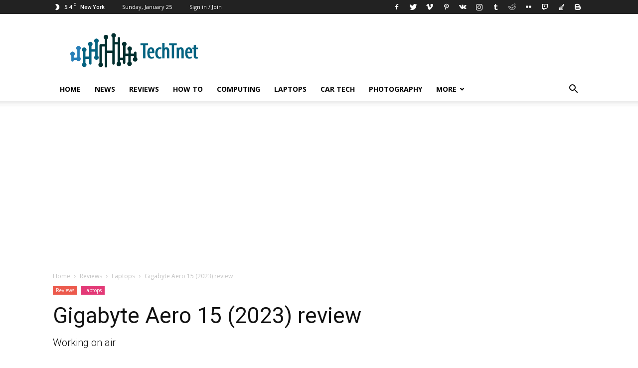

--- FILE ---
content_type: text/html; charset=utf-8
request_url: https://techtnet.com/reviews/laptops/gigabyte-aero-15-2023-review-141
body_size: 21478
content:


<!DOCTYPE html>

<html lang="en" dir="ltr" data-locale="US" prefix="og: http://ogp.me/ns#">
<head>
    <link rel="alternate" hreflang="x-default" href="https://www.techtnet.com/reviews/laptops/gigabyte-aero-15-2023-review-141">
    <meta charset="utf-8">
    <meta name="viewport" content="width=device-width,minimum-scale=1,initial-scale=1">
    <title>Gigabyte Aero 15 (2023) review | TechTnet</title>
    <meta name="copyright" content="Copyright 2019 techtnet.com">
    <meta name="pub_date" content="2023-10-12T00:00:00+07:00">
    <meta name="description" content="There's new Gigabyte Aero 15 models with 20 series Nvidia GPUs available today, but the Aero 15 2018 remains accessible for anyone not convinced by th">
    <link rel="canonical" href="https://techtnet.com/reviews/laptops/gigabyte-aero-15-2023-review-141" />
    <link rel="apple-touch-icon" href="https://techtnet.com/Content/Imgs/Logo/fav.png">
    <link rel="shortcut icon" type="image/x-icon" href="https://techtnet.com/Content/Imgs/Logo/fav.ico" />
    <meta name="msapplication-TileColor" content="#000000">
    <meta name="msapplication-TileImage" content="https://techtnet.com/Content/Imgs/Logo/fav.png">
    <meta property="og:title" content="Gigabyte Aero 15 (2023) review | TechTnet">
    <meta property="og:site_name" content="techtnet.com">
    <meta property="og:url" content="http://techtnet.com/reviews/laptops/gigabyte-aero-15-2023-review-141">
    <meta property="og:description" content="There's new Gigabyte Aero 15 models with 20 series Nvidia GPUs available today, but the Aero 15 2018 remains accessible for anyone not convinced by th">
    <meta property="og:image" content="https://techtnet.com/Content/Imgs/Post/wallpaper141.jpg">
    <meta property="og:image:width" content="1200">
    <meta property="og:type" content="article">
    <meta property="article:publisher" content="https://www.facebook.com/techtnet.com/">
    <meta property="article:author" content="https://www.facebook.com/techtnet.com/">
    <meta property="fb:app_id" content="363656584487592">
    <meta property="fb:pages" content="1952165688230106">
    <meta property="twitter:card" content="summary_large_image">
    <meta property="twitter:site" content="@techtnet.com">
    <meta property="twitter:title" content="Gigabyte Aero 15 (2023) review | TechTnet">
    <meta property="twitter:description" content="There's new Gigabyte Aero 15 models with 20 series Nvidia GPUs available today, but the Aero 15 2018 remains accessible for anyone not convinced by th">
    <meta property="twitter:creator" content="@techtnet.com">
    <meta property="twitter:image" content="https://techtnet.com/Content/Imgs/Post/wallpaper141.jpg">
    <meta property="twitter:account_id" content="techtnet.com">
	<meta name="monetag" content="66f2841a66cc1b774c99ef0754603298">
    <link href="/cssadmin?v=1zi2K7PIQh24ts4b3bkPGCnFgVnrBXDB42oWx493Kvg1" rel="stylesheet"/>

    <link rel=stylesheet id=google-fonts-style-css href='https://fonts.googleapis.com/css?family=Open+Sans%3A300italic%2C400%2C400italic%2C600%2C600italic%2C700%7CRoboto%3A300%2C400%2C400italic%2C500%2C500italic%2C700%2C900&#038;ver=9.1_d74' type='text/css' media=all />
        <script async src="https://www.googletagmanager.com/gtag/js?id=UA-55091518-5"></script>
        <script>
             window.dataLayer = window.dataLayer || [];
             function gtag() { dataLayer.push(arguments); }
             gtag('js', new Date());
             gtag('config', 'UA-55091518-5');
        </script>
    

	<script async src="https://pagead2.googlesyndication.com/pagead/js/adsbygoogle.js?client=ca-pub-9636171721359234"
     crossorigin="anonymous"></script>
	 <script async src="https://securepubads.g.doubleclick.net/tag/js/gpt.js"></script>
	<script>
	  window.googletag = window.googletag || {cmd: []};
	  var interstitialSlot, staticSlot;
	  googletag.cmd.push(function() {
	googletag.defineSlot('/93656639,21891462530/techtnet.com_banner/techtnet.com_banner_header', [728, 90], 'div-gpt-ad-1671174195904-0').addService(googletag.pubads());
	googletag.defineSlot('/93656639,21891462530/techtnet.com_banner/techtnet.com_banner_under_news', [[300, 250], [970, 90]], 'div-gpt-ad-1671174253031-0').addService(googletag.pubads());
	googletag.defineSlot('/93656639,21891462530/techtnet.com_banner/techtnet.com_banner_right', [300, 250], 'div-gpt-ad-1671174312409-0').addService(googletag.pubads());
	googletag.defineSlot('/93656639,21891462530/techtnet.com_banner/techtnet.com_banner_sticky', [300, 600], 'div-gpt-ad-1671177846854-0').addService(googletag.pubads());
	googletag.defineSlot('/93656639,21891462530/techtnet.com_banner/techtnet.com_anchor', [[728, 90], [320, 100]], 'div-gpt-ad-1671175807314-0').addService(googletag.pubads());
	googletag.defineSlot('/93656639,21891462530/techtnet.com_banner/techtnet.com_banner_under_menu', [[1140, 280], [970, 90]], 'div-gpt-ad-1671174382992-0').addService(googletag.pubads());
	googletag.defineSlot('/93656639,21891462530/techtnet.com_banner/techtnet.com_banner_under_sapo', [[300, 250], [650, 300]], 'div-gpt-ad-1671174429048-0').addService(googletag.pubads());
	googletag.defineSlot('/93656639,21891462530/techtnet.com_banner/techtnet.com_banner_in-article_PC', [650, 300], 'div-gpt-ad-1671174457831-0').addService(googletag.pubads());
	googletag.defineSlot('/93656639,21891462530/techtnet.com_banner/techtnet.com_banner_under-article', [[300, 250], [650, 300]], 'div-gpt-ad-1671174537315-0').addService(googletag.pubads()); 
	  
				 interstitialSlot = googletag.defineOutOfPageSlot('/93656639,21891462530/techtnet.com_banner/techtnet.com_banner_interstitial', 

				googletag.enums.OutOfPageFormat.INTERSTITIAL);
			if(interstitialSlot){
				interstitialSlot.addService(googletag.pubads());
			}
			staticSlot = googletag.defineSlot('/93656639,21891462530/techtnet.com_banner/techtnet.com_banner_interstitial', 
				[[1024, 768], [768, 1024], [320, 480], [480, 320]], 
				'div-gpt-ad-1671177599713-0').addService(googletag.pubads());
		
		 googletag.pubads().enableSingleRequest();
		 googletag.enableServices();
	  });
	</script>
	<link href="https://techtnet.com/anchor.css" as="style" rel="preload stylesheet" />
	<style>
		#div-gpt-ad-1671177599713-0 { display: none; }
	</style>
</head>
<body class="post-template-default single single-post postid-149 single-format-standard global-block-template-1 td-animation-stack-type0 td-full-layout">
	<div id="test1" style="display:none"></div>
    <div class="td-scroll-up"><i class="td-icon-menu-up"></i></div>
    
<div class="td-menu-background"></div>
<div id="td-mobile-nav" style="min-height: 980px;">
    <div class="td-mobile-container">
        <div class="td-menu-socials-wrap">
            <div class="td-menu-socials">
                <span class="td-social-icon-wrap">
                    <a target="_blank" href="#" title="Facebook">
                        <i class="td-icon-font td-icon-facebook"></i>
                    </a>
                </span>
                <span class="td-social-icon-wrap">
                    <a target="_blank" href="#" title="Twitter">
                        <i class="td-icon-font td-icon-twitter"></i>
                    </a>
                </span>
                <span class="td-social-icon-wrap">
                    <a target="_blank" href="#" title="Vimeo">
                        <i class="td-icon-font td-icon-vimeo"></i>
                    </a>
                </span>
                <span class="td-social-icon-wrap">
                    <a target="_blank" href="#" title="VKontakte">
                        <i class="td-icon-font td-icon-vk"></i>
                    </a>
                </span>
                <span class="td-social-icon-wrap">
                    <a target="_blank" href="#" title="Youtube">
                        <i class="td-icon-font td-icon-youtube"></i>
                    </a>
                </span>
            </div>
            <div class="td-mobile-close">
                <a href="#"><i class="td-icon-close-mobile"></i></a>
            </div>
        </div>
        <div class="td-mobile-content">
            <div class="menu-main-menu-container">
                <ul id="menu-main-menu" class="td-mobile-main-menu">
                    <li id="/" class="menu-item">
                        <a href="/" title="Home">Home</a>
                    </li>
                        <li id="phone-news" class="menu-item">
                            <a href="/news/page/1" title="News and features">News</a>
                        </li>
                        <li id="phone-reviews" class="menu-item">
                            <a href="/reviews/page/1" title="Technology reviews">Reviews</a>
                        </li>
                        <li id="phone-how-to" class="menu-item">
                            <a href="/how-to/page/1" title="How to">How to</a>
                        </li>
                        <li id="phone-computing" class="menu-item">
                            <a href="/computing/page/1" title="Computing">Computing</a>
                        </li>
                        <li id="phone-laptops" class="menu-item">
                            <a href="/laptops/page/1" title="Laptops">Laptops</a>
                        </li>
                        <li id="phone-car-tech" class="menu-item">
                            <a href="/car-tech/page/1" title="Car Technology">Car Tech</a>
                        </li>
                        <li id="phone-camera" class="menu-item">
                            <a href="/camera/page/1" title="Photography">Photography</a>
                        </li>
                    <li class="menu-item menu-item-has-children td_mobile_elem_with_submenu_23">
                        <a href="#" class="td-link-element-after">More<i class="td-icon-menu-right td-element-after"></i></a>
                        <ul class="sub-menu">
                                <li id="phone-wearables" class="menu-item td-menu-item" style="white-space: normal; float: left; width: 100%;">
                                    <a href="/wearables/page/1" title="Wearables">Wearables</a>
                                </li>
                                <li id="phone-components" class="menu-item td-menu-item" style="white-space: normal; float: left; width: 100%;">
                                    <a href="/components/page/1" title="Components">Components</a>
                                </li>
                                <li id="phone-audio-visual" class="menu-item td-menu-item" style="white-space: normal; float: left; width: 100%;">
                                    <a href="/audio-visual/page/1" title="Audiovisual">Audiovisual</a>
                                </li>
                                <li id="phone-gaming" class="menu-item td-menu-item" style="white-space: normal; float: left; width: 100%;">
                                    <a href="/gaming/page/1" title="Gaming">Gaming</a>
                                </li>
                                <li id="phone-phones" class="menu-item td-menu-item" style="white-space: normal; float: left; width: 100%;">
                                    <a href="/phones/page/1" title="Phones">Phones</a>
                                </li>
                                <li id="phone-softwares" class="menu-item td-menu-item" style="white-space: normal; float: left; width: 100%;">
                                    <a href="/softwares/page/1" title="Softwares">Softwares</a>
                                </li>
                                <li id="phone-televisions" class="menu-item td-menu-item" style="white-space: normal; float: left; width: 100%;">
                                    <a href="/televisions/page/1" title="Televisions">TVs</a>
                                </li>
                                <li id="phone-operating-systems" class="menu-item td-menu-item" style="white-space: normal; float: left; width: 100%;">
                                    <a href="/operating-systems/page/1" title="Operating Systems ">Operating Systems </a>
                                </li>
                                <li id="phone-pc-mac-desktop" class="menu-item td-menu-item" style="white-space: normal; float: left; width: 100%;">
                                    <a href="/pc-mac-desktop/page/1" title="PC &amp; Mac Desktop">PC &amp; Mac Desktop</a>
                                </li>
                                <li id="phone-tablets" class="menu-item td-menu-item" style="white-space: normal; float: left; width: 100%;">
                                    <a href="/tablets/page/1" title="Tablets">Tablets</a>
                                </li>
                                <li id="phone-smart-devices" class="menu-item td-menu-item" style="white-space: normal; float: left; width: 100%;">
                                    <a href="/smart-devices/page/1" title="Smart Devices">Smart Devices</a>
                                </li>
                                <li id="phone-monitors" class="menu-item td-menu-item" style="white-space: normal; float: left; width: 100%;">
                                    <a href="/monitors/page/1" title="Monitors">Monitors</a>
                                </li>
                                <li id="phone-peripherals" class="menu-item td-menu-item" style="white-space: normal; float: left; width: 100%;">
                                    <a href="/peripherals/page/1" title="Peripherals">Peripherals</a>
                                </li>
                        </ul>
                    </li>
                </ul>
            </div>
        </div>
    </div>
</div>
<div class="td-search-background"></div>
<div class="td-search-wrap-mob">
    <div class="td-drop-down-search" aria-labelledby="td-header-search-button">
        <form method="get" class="td-search-form" action="/search" target="_blank">
            <div class="td-search-close">
                <a href="#"><i class="td-icon-close-mobile"></i></a>
            </div>
            <div role="search" class="td-search-input">
                <span>Search</span>
                <input id="td-header-search-mob" type="text" value="" name="keyword" autocomplete="off">
            </div>
        </form>
        <div id="td-aj-search-mob"></div>
    </div>
</div>

    <div id="td-outer-wrap" class="td-theme-wrap">
        
<div class="td-header-wrap td-header-style-1">
    

<div class="td-header-top-menu-full td-container-wrap ">
    <div class="td-container td-header-row td-header-top-menu">
        <div class="top-bar-style-1">
            <div class="td-header-sp-top-menu">
                <div class="td-weather-top-widget" id="td_top_weather_uid">
                    <i class="td-icons clear-sky-n"></i>
                    <div class="td-weather-now" data-block-uid="td_top_weather_uid">
                        <span class="td-big-degrees">5.4</span>
                        <span class="td-weather-unit">C</span>
                    </div>
                    <div class="td-weather-header">
                        <div class="td-weather-city">New York</div>
                    </div>
                </div>
                <div class="td_data_time">
                    <div>
                        Sunday, January 25
                    </div>
                </div>
                <ul class="top-header-menu td_ul_login sf-js-enabled">
                    <li class="menu-item">
                        <a class="td-login-modal-js menu-item" href="#login-form" data-effect="mpf-td-login-effect">Sign in / Join</a>
                        <span class="td-sp-ico-login td_sp_login_ico_style">
                        </span>
                    </li>
                </ul>
            </div>
            <div class="td-header-sp-top-widget" itemscope="" itemtype="https://schema.org/Organization">
                <link itemprop="url">
                <span class="td-social-icon-wrap">
                    <a target="_blank" href="https://www.facebook.com/TechTnet/" title="Facebook" itemprop="sameAs">
                        <i class="td-icon-font td-icon-facebook"></i>
                    </a>
                </span>
                <span class="td-social-icon-wrap">
                    <a target="_blank" href="https://twitter.com/techtnet/" title="Twitter" itemprop="sameAs">
                        <i class="td-icon-font td-icon-twitter"></i>
                    </a>
                </span>
                <span class="td-social-icon-wrap">
                    <a target="_blank" href="https://vimeo.com/techtnet" title="Vimeo" itemprop="sameAs">
                        <i class="td-icon-font td-icon-vimeo"></i>
                    </a>
                </span>
                <span class="td-social-icon-wrap">
                    <a target="_blank" href="https://www.pinterest.com/TechTnet/" title="Pinterest" itemprop="sameAs">
                        <i class="td-icon-font td-icon-pinterest"></i>
                    </a>
                </span>
                <span class="td-social-icon-wrap">
                    <a target="_blank" href="https://vk.com/techtnet" title="VKontakte" itemprop="sameAs">
                        <i class="td-icon-font td-icon-vk"></i>
                    </a>
                </span>
                <span class="td-social-icon-wrap">
                    <a target="_blank" href="https://www.instagram.com/techtnet/" title="Instagram" itemprop="sameAs">
                        <i class="td-icon-font td-icon-instagram"></i>
                    </a>
                </span>
                <span class="td-social-icon-wrap">
                    <a target="_blank" href="https://techtnet.tumblr.com/" title="Tumblr" itemprop="sameAs">
                        <i class="td-icon-font td-icon-tumblr"></i>
                    </a>
                </span>
                <span class="td-social-icon-wrap">
                    <a target="_blank" href="https://www.reddit.com/user/techtnet" title="Reddit" itemprop="sameAs">
                        <i class="td-icon-font td-icon-reddit"></i>
                    </a>
                </span>
                <span class="td-social-icon-wrap">
                    <a target="_blank" href="https://www.flickr.com/photos/techtnet" title="Flickr" itemprop="sameAs">
                        <i class="td-icon-font td-icon-flickr"></i>
                    </a>
                </span>
                <span class="td-social-icon-wrap">
                    <a target="_blank" href="https://www.twitch.tv/techtnet" title="Twitch" itemprop="sameAs">
                        <i class="td-icon-font td-icon-twitch"></i>
                    </a>
                </span>
                <span class="td-social-icon-wrap">
                    <a target="_blank" href="https://stackoverflow.com/story/techtnet" title="Stack Overflow" itemprop="sameAs">
                        <i class="td-icon-font td-icon-stackoverflow"></i>
                    </a>
                </span>
                <span class="td-social-icon-wrap">
                    <a target="_blank" href="https://techtnet.blogspot.com/" title="Blogger" itemprop="sameAs">
                        <i class="td-icon-font td-icon-blogger"></i>
                    </a>
                </span>
                <span class="td-social-icon-wrap" style="display:none">
                    <a target="_blank" href="https://getpocket.com/" title="Pocket" itemprop="sameAs">
                        <i class="td-icon-font td-icon-pocket"></i>
                    </a>
                </span>
                <span class="td-social-icon-wrap" style="display:none">
                    <a target="_blank" href="https://www.scoop.it/topic/technology-by-techtnet" title="Scoop.it" itemprop="sameAs">
                        <i class="td-icon-font td-icon-scoopit"></i>
                    </a>
                </span>
                <span class="td-social-icon-wrap" style="display:none">
                    <a target="_blank" href="https://gravatar.com/techtnet" title="Gravatar" itemprop="sameAs">
                        <i class="td-icon-font td-icon-gravatar"></i>
                    </a>
                </span>
                <span class="td-social-icon-wrap" style="display:none">
                    <a target="_blank" href="https://www.quora.com/profile/TectTnet" title="Quora" itemprop="sameAs">
                        <i class="td-icon-font td-icon-quora"></i>
                    </a>
                </span>
                <span class="td-social-icon-wrap" style="display:none">
                    <a target="_blank" href="https://www.instapaper.com/p/techtnet" title="Instapaper" itemprop="sameAs">
                        <i class="td-icon-font td-icon-instapaper"></i>
                    </a>
                </span>
                <span class="td-social-icon-wrap" style="display:none">
                    <a target="_blank" href="https://github.com/techtnet" title="Github" itemprop="sameAs">
                        <i class="td-icon-font td-icon-github"></i>
                    </a>
                </span>
                <span class="td-social-icon-wrap" style="display:none">
                    <a target="_blank" href="https://medium.com/" title="Medium" itemprop="sameAs">
                        <i class="td-icon-font td-icon-medium"></i>
                    </a>
                </span>
                <span class="td-social-icon-wrap" style="display:none">
                    <a target="_blank" href="https://about.me/techtnet/" title="About.me" itemprop="sameAs">
                        <i class="td-icon-font td-icon-aboutme"></i>
                    </a>
                </span>
            </div>
        </div>
        <div id="login-form" class="white-popup-block mfp-hide mfp-with-anim">
            <div class="td-login-wrap">
                <a href="#" class="td-back-button"><i class="td-icon-modal-back"></i></a>
                <div id="td-login-div" class="td-login-form-div td-display-block">
                    <div class="td-login-panel-title">Sign in</div>
                    <div class="td-login-panel-descr">Welcome! Log into your account</div>
                    <div class="td_display_err"></div>
                    <form method="post" action="/home/login" target="_blank">
                        <div class="td-login-inputs"><input class="td-login-input" type="text" name="username" id="login_email" value="" required=""><label>your username</label></div>
                        <div class="td-login-inputs"><input class="td-login-input" type="password" name="pass" id="login_pass" value="" required=""><label>your password</label></div>
                        <button id="login_button" class="wpb_button btn td-login-button" type="submit">Login</button>
                    </form>                 
                </div>
            </div>
        </div>
    </div>
</div>

    <div class="td-banner-wrap-full td-logo-wrap-full td-container-wrap ">
        <div class="td-container td-header-row td-header-header">
            <div itemprop="publisher" itemscope itemtype="https://schema.org/Organization" id="publisherDetails">
                <div class="td-header-sp-logo">
                    <h1 class="td-logo">
                        <a class="td-main-logo" href="/" itemprop="url">
                            <span itemprop="logo" itemscope="" itemtype="https://schema.org/ImageObject">
                                <img class="td-retina-data td-retina-version" data-retina="/Content/Imgs/Logo/logo-large.png" src="/Content/Imgs/Logo/logo-large.png" alt="TechTnet" title="TechTnet">
                                <span class="td-visual-hidden">TechTnet</span>
                                <meta itemprop="url" content="http://techtnet.com/Content/Imgs/Logo/logo-large.png">
                            </span>
                            <span style="display:none" itemprop="name">TechTnet</span>
                        </a>
                    </h1>
                </div>
            </div>
            <div class="td-header-sp-recs">
                <div class="td-header-rec-wrap">
                    <div class="td-a-rec td-a-rec-id-header td_uid_1_5c31bb0953124_rand td_block_template_1">
						<div id='div-gpt-ad-1671174195904-0' style='min-width: 728px; min-height: 90px;'>
						  <script>
							googletag.cmd.push(function() { googletag.display('div-gpt-ad-1671174195904-0'); });
						  </script>
						</div>
                    </div>
                </div>
            </div>
        </div>
    </div>
    <div class="td-header-menu-wrap-full td-container-wrap" style="height: 48px;">
        <div class="td-header-menu-wrap td-header-gradient">
            <div class="td-container td-header-row td-header-main-menu">
                <div id="td-header-menu" role="navigation">
                    <div id="td-top-mobile-toggle"><a href="#"><i class="td-icon-font td-icon-mobile"></i></a></div>
                    <div class="td-main-menu-logo td-logo-in-header td-logo-sticky">
                        <a class="td-mobile-logo td-sticky-header" href="/">
                            <img class="td-retina-data td-retina-version" data-retina="/Content/Imgs/Logo/logo-mobile.png" src="/Content/Imgs/Logo/logo-mobile.png" alt="TechTnet" title="TechTnet">
                        </a>
                        <a class="td-header-logo td-sticky-header" href="/">
                            <img class="td-retina-data td-retina-version" data-retina="/Content/Imgs/Logo/logo-large.png" src="/Content/Imgs/Logo/logo-large.png" alt="TechTnet" title="TechTnet">
                        </a>
                    </div>
                    <div class="menu-main-menu-container">
                        <ul id="menu-main-menu-1" class="sf-menu sf-js-enabled">
                            <li id="Home" class="menu-item">
                                <a href="/" title="Home">Home</a>
                            </li>
                                <li id="news" class="menu-item">
                                    <a href="/news/page/1" title="News and features">News</a>
                                </li>
                                <li id="reviews" class="menu-item">
                                    <a href="/reviews/page/1" title="Technology reviews">Reviews</a>
                                </li>
                                <li id="how-to" class="menu-item">
                                    <a href="/how-to/page/1" title="How to">How to</a>
                                </li>
                                <li id="computing" class="menu-item">
                                    <a href="/computing/page/1" title="Computing">Computing</a>
                                </li>
                                <li id="laptops" class="menu-item">
                                    <a href="/laptops/page/1" title="Laptops">Laptops</a>
                                </li>
                                <li id="car-tech" class="menu-item">
                                    <a href="/car-tech/page/1" title="Car Technology">Car Tech</a>
                                </li>
                                <li id="camera" class="menu-item">
                                    <a href="/camera/page/1" title="Photography">Photography</a>
                                </li>
                            <li class="menu-item menu-item-has-children td-normal-menu">
                                <a href="#" class="sf-with-ul">More<i class="td-icon-menu-down"></i></a>
                                <ul class="sub-menu" style="float: none; width: auto; display: none;">
                                        <li id="wearables" class="menu-item td-menu-item" style="white-space: normal; float: left; width: 100%;">
                                            <a href="/wearables/page/1" style="float: none; width: auto;" title="Wearables">Wearables</a>
                                        </li>
                                        <li id="components" class="menu-item td-menu-item" style="white-space: normal; float: left; width: 100%;">
                                            <a href="/components/page/1" style="float: none; width: auto;" title="Components">Components</a>
                                        </li>
                                        <li id="audio-visual" class="menu-item td-menu-item" style="white-space: normal; float: left; width: 100%;">
                                            <a href="/audio-visual/page/1" style="float: none; width: auto;" title="Audiovisual">Audiovisual</a>
                                        </li>
                                        <li id="gaming" class="menu-item td-menu-item" style="white-space: normal; float: left; width: 100%;">
                                            <a href="/gaming/page/1" style="float: none; width: auto;" title="Gaming">Gaming</a>
                                        </li>
                                        <li id="phones" class="menu-item td-menu-item" style="white-space: normal; float: left; width: 100%;">
                                            <a href="/phones/page/1" style="float: none; width: auto;" title="Phones">Phones</a>
                                        </li>
                                        <li id="softwares" class="menu-item td-menu-item" style="white-space: normal; float: left; width: 100%;">
                                            <a href="/softwares/page/1" style="float: none; width: auto;" title="Softwares">Softwares</a>
                                        </li>
                                        <li id="televisions" class="menu-item td-menu-item" style="white-space: normal; float: left; width: 100%;">
                                            <a href="/televisions/page/1" style="float: none; width: auto;" title="Televisions">TVs</a>
                                        </li>
                                        <li id="operating-systems" class="menu-item td-menu-item" style="white-space: normal; float: left; width: 100%;">
                                            <a href="/operating-systems/page/1" style="float: none; width: auto;" title="Operating Systems ">Operating Systems </a>
                                        </li>
                                        <li id="pc-mac-desktop" class="menu-item td-menu-item" style="white-space: normal; float: left; width: 100%;">
                                            <a href="/pc-mac-desktop/page/1" style="float: none; width: auto;" title="PC &amp; Mac Desktop">PC &amp; Mac Desktop</a>
                                        </li>
                                        <li id="tablets" class="menu-item td-menu-item" style="white-space: normal; float: left; width: 100%;">
                                            <a href="/tablets/page/1" style="float: none; width: auto;" title="Tablets">Tablets</a>
                                        </li>
                                        <li id="smart-devices" class="menu-item td-menu-item" style="white-space: normal; float: left; width: 100%;">
                                            <a href="/smart-devices/page/1" style="float: none; width: auto;" title="Smart Devices">Smart Devices</a>
                                        </li>
                                        <li id="monitors" class="menu-item td-menu-item" style="white-space: normal; float: left; width: 100%;">
                                            <a href="/monitors/page/1" style="float: none; width: auto;" title="Monitors">Monitors</a>
                                        </li>
                                        <li id="peripherals" class="menu-item td-menu-item" style="white-space: normal; float: left; width: 100%;">
                                            <a href="/peripherals/page/1" style="float: none; width: auto;" title="Peripherals">Peripherals</a>
                                        </li>
                                                                    </ul>
                            </li>
                        </ul>
                    </div>
                </div>
                <div class="header-search-wrap">
                    <div class="td-search-btns-wrap">
                        <a id="td-header-search-button" href="#" role="button" class="dropdown-toggle " data-toggle="dropdown"><i class="td-icon-search"></i></a>
                        <a id="td-header-search-button-mob" href="#" role="button" class="dropdown-toggle " data-toggle="dropdown"><i class="td-icon-search"></i></a>
                    </div>
                    <div class="td-drop-down-search" aria-labelledby="td-header-search-button">
                        <form method="get" class="td-search-form" action="/search" target="_blank">
                            <div role="search" class="td-head-form-search-wrap">
                                <input id="td-header-search" type="text" value="" name="keyword" autocomplete="off">
                                <input class="wpb_button wpb_btn-inverse btn" type="submit" id="td-header-search-top" value="Search">
                            </div>
                        </form>
                        <div id="td-aj-search"></div>
                    </div>
                </div>
            </div>
        </div>
    </div>
</div>
        

<style>
    .td-pb-span3 {
        text-align: center !important;
        width: 27.5% !important;
        padding: 0 !important
    }

    .td-pb-span6 {
        text-align: center !important;
        width: 45% !important
    }
</style>

<div style="margin-top:40px"></div>
<div style="text-align:center">
<script async src="https://pagead2.googlesyndication.com/pagead/js/adsbygoogle.js?client=ca-pub-9636171721359234"
     crossorigin="anonymous"></script>
<!-- Ngang_Tech -->
<ins class="adsbygoogle"
     style="display:block"
     data-ad-client="ca-pub-9636171721359234"
     data-ad-slot="6201429382"
     data-ad-format="auto"
     data-full-width-responsive="true"></ins>
<script>
     (adsbygoogle = window.adsbygoogle || []).push({});
</script>
</div>



<div id="main-141" class="td-main-content-wrap td-container-wrap" itemscope itemtype=http://schema.org/Product>
        <meta itemprop="name" content="Gigabyte Aero 15">
        <meta itemprop="manufacturer" content="Gigabyte">
        <meta itemprop="image" content="https://techtnet.com/Content/Imgs/Post/wallpaper141.jpg">
        <meta itemprop="description" content="There&#39;s new Gigabyte Aero 15 models with 20 series Nvidia GPUs available today, but the Aero 15 2018 remains accessible for anyone not convinced by th">
    <div class="td-container td-post-template-2">
        <article class="post" itemprop="review" itemscope="" itemtype="http://schema.org/Review" >
            <meta itemprop="mainEntityOfPage" content="http://techtnet.com/reviews/laptops/gigabyte-aero-15-2023-review-141">
            <div class="td-pb-row">
                <div class="td-pb-span12">
                    <div class="td-post-header">
                        <div class="td-crumb-container">
                            <div class="entry-crumbs">
                                <span>
                                    <a title="Home" class="entry-crumb" href="/">Home</a>
                                </span>
                                <i class="td-icon-right td-bread-sep"></i> <span>
                                    <a title="View all posts in Reviews" class="entry-crumb" href="/reviews/page/1">Reviews</a>
                                </span>
                                <i class="td-icon-right td-bread-sep"></i>
                                    <span>
                                        <a title="View all posts in Laptops" class="entry-crumb" href="/laptops/page/1">Laptops</a>
                                    </span>
                                    <i class="td-icon-right td-bread-sep td-bred-no-url-last"></i>
                                <span class="td-bred-no-url-last">Gigabyte Aero 15 (2023) review</span>
                            </div>
                        </div>
                        <ul class="td-category">
                            <li class="entry-category">
                                <a style="background-color:#ec5a4d;color:#fff;border-color:#ec5a4d" href="/reviews/page/1" title="View all posts in Reviews">Reviews</a>
                            </li>
                                <li class="entry-category">
                                    <a style="background-color:#e33a77;color:#fff;border-color:#e33a77" href="/laptops/page/1" title="View all posts in Laptops">Laptops</a>
                                </li>
                        </ul>
                        <header class="td-post-title">
                            <h1 class="entry-title" itemprop="name headline" style="margin-bottom:.5rem">Gigabyte Aero 15 (2023) review</h1>
                            <div class="td-category-description" style="margin-bottom:.625rem">
                                    <h2 style="margin-top:0;font-size:20px; font-weight:300">Working on air</h2>
                            </div>
                            <div class="td-module-meta-info">
                                <div class="td-post-author-name">
                                    <div class="td-author-by">By</div>
                                    <a href="/" itemprop="author" itemscope="" itemtype="http://schema.org/Person" rel="author"><span itemprop="name" style="color:#000; font-weight:700">TechTnet</span></a><div class="td-author-line"> - </div>
                                </div>
                                <span class="td-post-date">
                                    <time itemprop="datePublished" class="entry-date updated td-module-date" datetime="2023-10-12T00:00:00+07:00">Oct 12, 2023</time>
                                    <time itemprop="dateModified" datetime="2023-10-12T00:00:00+07:00"></time>
                                </span>
                                <div class="td-post-views">
                                    <i class="td-icon-views"></i>
                                    <span class="td-nr-views-261">276845</span>
                                </div>
                                    <span itemprop="reviewRating" itemscope="" itemtype="http://schema.org/Rating" class="td-review-stars" style="display:inline-block">
                                                    <i class="td-icon-star"></i>
                                                    <i class="td-icon-star"></i>
                                                    <i class="td-icon-star"></i>
                                                    <i class="td-icon-star"></i>
                                                <i class="td-icon-star-empty"></i>
                                        <meta itemprop="bestRating" content="5.0"><meta itemprop="worstRating" content="0.0"><meta itemprop="ratingValue" content="4.0">
                                    </span>
                            </div>
                        </header>
                    </div>
                </div>
            </div>
            <div class="td-pb-row">
                <div class="td-pb-span8 td-main-content" role="main">
                    <div class="td-ss-main-content">
                        <div class="clearfix"></div>
                        <div class="td-post-sharing-top">
                            <div id="td_social_sharing_article_top" class="td-post-sharing td-ps-bg td-ps-padding td-post-sharing-style2">
                                <div class="td-post-sharing-visible">
                                    <a class="td-social-sharing-button td-social-sharing-button-js td-social-network td-social-facebook" href="https://www.facebook.com/sharer.php?u=http://techtnet.com/reviews/laptops/gigabyte-aero-15-2023-review-141" style="transition: opacity 0.2s ease 0s; opacity: 1;">
                                        <div class="td-social-but-icon"><i class="td-icon-facebook"></i></div>
                                        <div class="td-social-but-text">Facebook</div>
                                    </a><a class="td-social-sharing-button td-social-sharing-button-js td-social-network td-social-twitter" href="https://twitter.com/intent/tweet?text=Gigabyte+Aero+15+(2023)+review&url=http://techtnet.com/reviews/laptops/gigabyte-aero-15-2023-review-141&via=TechTnet" style="transition: opacity 0.2s ease 0s; opacity: 1;">
                                        <div class="td-social-but-icon"><i class="td-icon-twitter"></i></div>
                                        <div class="td-social-but-text">Twitter</div>
                                    </a><a class="td-social-sharing-button td-social-sharing-button-js td-social-network td-social-whatsapp" href="whatsapp://send?text=http://techtnet.com/reviews/laptops/gigabyte-aero-15-2023-review-141" style="transition: opacity 0.2s ease 0s; opacity: 1;">
                                        <div class="td-social-but-icon"><i class="td-icon-whatsapp"></i></div>
                                        <div class="td-social-but-text">WhatsApp</div>
                                    </a><a class="td-social-sharing-button td-social-sharing-button-js td-social-network td-social-googleplus" href="https://plus.google.com/share?url=http://techtnet.com/reviews/laptops/gigabyte-aero-15-2023-review-141" style="transition: opacity 0.2s ease 0s; opacity: 1;">
                                        <div class="td-social-but-icon"><i class="td-icon-googleplus"></i></div>
                                        <div class="td-social-but-text">Google+</div>
                                    </a><a class="td-social-sharing-button td-social-sharing-button-js td-social-network td-social-pinterest" href="https://pinterest.com/pin/create/button/?url=http://techtnet.com/reviews/laptops/gigabyte-aero-15-2023-review-141&media=https://techtnet.com//Content/Imgs/Post/wallpaper141.jpg&description=Gigabyte+Aero+15+(2023)+review" style="transition: opacity 0.2s ease 0s; opacity: 1;">
                                        <div class="td-social-but-icon"><i class="td-icon-pinterest"></i></div>
                                        <div class="td-social-but-text">Pinterest</div>
                                    </a>
                                </div>
                                <div class="td-social-sharing-hidden" style="display: none;">
                                    <ul class="td-pulldown-filter-list"></ul><a class="td-social-sharing-button td-social-handler td-social-expand-tabs" href="#" data-block-uid="td_social_sharing_article_top">
                                        <div class="td-social-but-icon"><i class="td-social-expand-tabs-icon td-icon-plus"></i></div>
                                    </a>
                                </div>
                            </div>
                        </div>
                        <div class="td-post-content">
                            <div class="td-post-featured-image" itemprop="image" itemscope itemtype="https://schema.org/ImageObject">
                                <img id="wallpaper" width="696" height="479" class="entry-thumb td-animation-stack-type0-2" src="/Content/Imgs/Post/wallpaper141.jpg" alt="Gigabyte Aero 15 (2023) review" title="Gigabyte Aero 15 (2023) review" style="margin-bottom:0">
                                <meta itemprop="url" content="http://techtnet.com/Content/Imgs/Post/wallpaper141.jpg">
                                <meta itemprop="height" content="696">
                                <meta itemprop="width" content="479">
                                <div class="wp-caption-text">Gigabyte Aero 15 (2023) review</div>
                            </div>
                            <div class="td-paragraph-padding-1 fr-view" itemprop="reviewBody" id="article-body" style="padding-right:0; padding-left:0">
                                <div itemprop="image" itemscope="" itemtype="https://schema.org/ImageObject">
                                    <meta itemprop="url" content="http://techtnet.com/Content/Imgs/Post/wallpaper141.jpg">
                                    <meta itemprop="height" content="602">
                                    <meta itemprop="width" content="370">
                                </div>
                                    <div class="td_block_wrap td_block_related_posts td_uid_17_5cacd5f7bfdcb_rand td_with_ajax_pagination td-pb-border-top td_block_template_1" data-td-block-uid="td_uid_17_5cacd5f7bfdcb">
                                        <h4 class="td-related-title td-block-title">
                                            <a id="td_uid_18_5cacd5f7c0e10" class="td-related-left td-cur-simple-item" data-td_filter_value="" data-td_block_id="td_uid_17_5cacd5f7bfdcb" href="#">SPEC SHEET:</a>
                                        </h4>
                                        <div id="td_uid_17_5cacd5f7bfdcb" class="td_block_inner">
                                            <p><strong>CPU:</strong><span>&nbsp;</span>2.2GHz Intel Core i7-8750H (hecta-core, up to 4.1GHz)<br><strong>Graphics:</strong><span>&nbsp;</span>Nvidia GeForce GXT 1060 (6GB GDDR5 RAM)<br><strong>RAM:</strong><span>&nbsp;</span>16GB DDR4 (2,666MHz)<br><strong>Screen:</strong><span>&nbsp;</span>15.6-inch FHD (1920 x 1080) 144Hz LED display (Pantone calibrated), OR 15.6-inch UHD (3840 x 2160) G-Sync Adobe RGB 100%<br><strong>Storage:&nbsp;</strong>512GB Crucial SATA 3 SSD or 512GB PCIe NVMe Gen 3x4 SSD<br><strong>Ports:</strong><span>&nbsp;</span>1 x USB-C (Thunderbolt 3), 2 x USB 3.1 (Gen 1), USB 3.1 (Gen 2), HDMI 2.0, Mini DisplayPort 1.4, UHS-II 500MB/s SD card reader, Ethernet port, 3.5mm combo audio/mic jack<br><strong>Connectivity:&nbsp;</strong>802.11ac Wi-Fi, Bluetooth 4.2<br><strong>Operating system:</strong><span>&nbsp;</span>Windows 10 or Pro 64-Bit<br><strong>Camera:</strong><span>&nbsp;</span>HD (1080p) webcam<br><strong>Weight:</strong><span>&nbsp;</span>4.4 pounds (2kg)<br><strong>Size:</strong><span>&nbsp;</span>14 x 9.8 x 0.7 inches (35.6 x 25 x 1.8 cm W x D x H)</p>
                                        </div>
                                    </div>
                                <p>There's new <a href="/reviews/laptops/gigabyte-aero-15-2019-review-550" target="_blank" title="Gigabyte Aero 15">Gigabyte Aero 15</a> models with 20 series Nvidia GPUs available today, but the Aero 15 2018 remains accessible for anyone not convinced by the advantages of RTX graphics.</p><p>Gigabyte's Aero range has ever tried to deliver premium gaming components to the Ultrabook type variable, and also this 2018 Aero 15 is not any different. Bringing together a 15.6-inch Pantone colour accredited screen, full-sized keyboard with number pad, committed Nvidia GPU plus a generous 94Wh Li-Ion battery and squeezing it into a small 14 x 9.8 x 0.7-inch (35.6 x 25 x 1.9 cm) form variable is an impressive feat of technology. Combine this with one of Intel's new high-end 8th-generation mobile CPUs, 16GB o f DDR4 RAM plus a 512GB SSD and you've got a cutting edge gaming PC that slyly takes the form of a professional Ultrabook -- also if it comes to performance, this system is a lot more than just hot Aero.</p><p><a href="/news/components/intel-core-i7-9700k-hands-on-setting-the-bar-for-high-end-cpus-549" target="_blank" title="Read more: Intel Core i7-9700K">Read more: Intel Core i7-9700K</a></p><p>Pushing the envelope this way has always cause some design options that are going to be divisive -- such as dropping the web camera into the base of the screen, and providing the keyboard a fractionally off-center and bloated texture. On the whole however, these compromises seem to have been carefully considered and ultimately wind up as slight grievances rather than major caveats.</p><p><img class="fr-dib fr-draggable" src="/Content/Imgs/Post/7545fc3c-a8b6-43fe-a583-d9f6fda88b64fbe5ac9c-804c-4a5c-9a6f-0de0a0be14fc.jpg" style="width: 300px;" alt="Gigabyte Aero 15 (2018) review" title="Gigabyte Aero 15 (2018) review"></p><h2><strong>Price and Availability</strong></h2><p>Even though it may look like a lightweight Ultrabook that's meant for lighter workloads, the Aero 15 really packs lots of powerful components to its little chassis that imply it could handle more than 14-inchers. Squeezing these expensive components into such a small form factor adds added spatial and thermal technology costs to an already pricey spec sheet.<br><br>Although this mix can often result in some lofty price point at retail stores, fortunately the Aero handles to maintain it is price fair, together with options starting at $1,999 (£1,999, AU$2,899). That cost will probably get you the Nvidia GeForce GTX 1060 GPU configuration, but you can optionally measure up into a significantly more efficient GTX 1070 Max-Q GPU to get just a couple of hundred bucks additional at $2,299 (£2,199, AU$3299). Then, you have also got the option to provide the screen a 4K facelift and reinstate the NVMe SSD for a total of $2,399 (£2,199 AU$3699).<br><br>These brand new 8th-gen devices will be available from stores and online retailers around the 16th of April. Some retailers may reportedly be offering pre-orders before then.</p><h2><strong>Design</strong></h2><p>The design aesthetic of the Aero 15 is mainly governed by the simple fact that its 15.6-inch screen was packaged into a 14-inch laptop body. While that'll make it appealing to anybody for a small and portable laptop, it will create some challenges that you are going to need to be inclined to overlook. Just take the display for example: on the 1 hand, it is amazing that you may have a screen virtually without boundaries, but these 5mm bezels induce the remainder of the computer to get relatively sharper and more squarer corners compared to the more friendlier, rounder corners that are typically in vogue these days.<br><br>The reduced bezel size also means there's no room for the webcam near the top of the screen, forcing it to fall to underside close to the the hinge, something that is not perfect in terms of function (we will talk about this more later), but also creates the bottom bezel bulkier than it arguably requires to be, and throws off the equilibrium of the screen design all around. It is good to see a gaming laptop scope experimentation with screen layout and there will be lots willing to forfeit an unused webcam to get thinner bezels along with a smaller overall footprint, but it is a component that will turn some users off too.</p><p><img class="fr-dib fr-draggable" src="/Content/Imgs/Post/e087580c-8583-4f64-8c1e-d61d231310f723e0efad-d35b-43f7-bc6a-dc82f4b95bbb.jpg" style="width: 300px;" alt="Gigabyte Aero 15 (2018) review" title="Gigabyte Aero 15 (2018) review"></p><p>While we are happy that the Aero 15's keyboard comprises a number pad -- it is a feature that's essential for particular professionals -- it will suffer from a number of the identical distance constraints since the screen, together with the keys filling the framework and sitting a hairline away in the body border. Obviously, with that restricted distance there's no difference between the keyboard proper and also the number pad and the two are melded together in a manner that abbreviates the right Shift key, and provides you room for error about the Backspace and Enter keys. It is not a large enough grievance for a deal breaker, you are going to adapt to the altered layout soon enough, but is is something that'll likely irk initially.<br><br>It is well worth looking at the Aero 15 design from a wider perspective, however, since there aren't some other laptop sellers that'll provide you a gaming-grade machine using a 15-inch screen plus a full amount pad at a 0.7 inch (1.8cm) thick chassis -- a thing that enables it to fit to several 13-inch laptop backpacks or shoulder bags.<br><br>And though the device is on the hefty side in a bit over 4.4 lbs (2kg), for something with this much power and battery life, it is really exceptionally lightweight. It does not skimp on materials either, reintroducing the carbon fiber envelope-shaped embellishment to the top of the Aero 15's superior metallic shell. That appeal flows to the slick smooth trackpad that's one of the very responsive we have examined in recent memory. Moreover, even though the keyboard is a bit constrained on the right hand side, it's otherwise comprised of agreeable feeling keys using powdery matte keycaps and profound travel distances to get a painless typing experience.<br><br>Turning into the internal design, the Aero 15 uses an integrated double fan cooling system using two heating pipes thermally servicing both the CPU and GPU to disperse heat efficiently if one is hotter than the other. The coil fan grills are placed on the undercarriage, permitting the unit to store valuable advantage space for further ports. The output vents have been hidden beneath the hinge and toss heat up on and behind the screen of the device, which seems to maintain the bottom cool enough to use in your lap in the event that you wanted to -- something that's sometimes not the case from gaming-capable laptops. This thermal design is good at keeping both the CPU and GPU beneath 91ºC and 83ºC (196ºF and 182ºF) respectively, when pushed hard in gaming and CPU heavy benchmarks.</p><p><img class="fr-dib fr-draggable" src="/Content/Imgs/Post/1f9dac30-8a95-44c1-9769-42ce188349f10fc43849-dc90-41b9-a94f-56802e588175.jpg" style="width: 300px;" alt="Gigabyte Aero 15 (2018) review" title="Gigabyte Aero 15 (2018) review"></p><h2><strong>Display, screen and ports</strong></h2><p>Taking prime place near the top of the Aero 15, the screen looks good in it is close to bezel-less frame. While the entry configuration we examined for this particular review was an IPS LCD in 1920 x 1080-pixel resolution, it is upped the refresh rate from 60Hz to 144Hz plus it still has that special Pantone colour calibration. That 144Hz refresh speed means that this is a super fast screen that'll appeal to anybody playing first person shooters (especially online) and delivers smooth movement and greater responsiveness, and also for the more professional-minded the colour calibration means it will work nicely as a design instrument.<br><br>You can argue that a 4K screen will be more useful to the latter group compared to with the faster refresh rate, however you can update this screen to 4K in case you are ready to spend a little extra and if you are both interested in gaming, 1080p is a good middle-ground option. In other words, 4K seems like a sensible optional additional. From a gamer's standpoint, the only other thing you are actually missing on both the FHD along with the 4K displays is G-Sync compatibility. Gigabyte told me that's a conscious design choice in favour of greater battery life -- the Aero's capacity to completely switch off the Nvidia GPU if its not in use means that the latter's video signal always has to be passed via the integrated Intel HD 620 GPU and that, regrettably, means no G-Sync capacities. That can be just as much a laptop for designers as gamers though, so that's a trade-off we believe is well worth the price -- particularly once you see how good that this person's real-world battery life really is.</p><p><img class="fr-dib fr-draggable" src="/Content/Imgs/Post/4bc07179-c956-4924-a08c-51f276653620a612efc7-8da0-4e3c-94d9-48fa572db5a4.jpg" style="width: 300px;" alt="Gigabyte Aero 15 (2018) review" title="Gigabyte Aero 15 (2018) review"></p><p>Adding to that the lengthy list of advantages is one of the most extensive collections of input and output ports we have seen within an ultraportable at quite a while, which means that you can basically knock 50 - $150 off the cost for the dongle or dock at this point you must build many Ultrabooks. Not only can you get full-sized HDMI 2.0, two Type-A USB 3.1 Gen 1, a Type-A USB 3.1 Gen 2, Ethernet and 3.5 millimeter Audio Combo connection, but you also get a high speed UHS-II 500MB/s SD Card slot (good for moving or working on 4K video), a Thunderbolt 3 USB Type-C port and an extra mini-DisplayPort 1.4.<br><br><a href="/news/components/intel-core-i7-9700k-hands-on-setting-the-bar-for-high-end-cpus-549" target="_blank" title="Read more: Intel Core i7-9700K">Read more: Intel Core i7-9700K</a></p><h2><strong>Performance</strong></h2><p>Packing the first six-core mobile CPU from Intel -- just one of the company's new high-end 8th-gen Core I processors -- the Gigabyte Aero 15 cut a swathe through our CPU-intensive benchmarks. Just take the raw CPU scores from Cinebench's R15 benchmark and you're going to see that, on single-core evaluations, this laptop's new Core i7-8750H CPU scores just a bit better compared to its i7-7700HQ predecessor about the <a href="/reviews/laptops/asus-rog-zephyrus-gx501-review-81" target="_blank" title="ASUS ROG Zephyrus">ASUS ROG Zephyrus</a>, together with Gigabyte getting 156 into the ASUS's score of 149. This 5% per-core increase translates to some 17.4% total increase in multi-threaded CPU benchmarks when using Windows''Balanced' ability mode.<br><br>What is more intriguing is that this could be pushed substantially further by placing the Aero 15 in to Performance mode, which compels that multi-threaded score out of 861 all the way around 1125 -- a significant increase that sets it 53.5% forward of the ASUS and fairly near desktop performance levels. Backing up this is a GeekBench multi-core score of 17,171 which places it 12.6% ahead of TechTnet's top Ultrabook, the <a href="/reviews/laptops/dell-xps-13-review-32" target="_blank" title="Dell XPS 13">Dell XPS 13</a>.<br><br>Generally work and home tasks, the Aero accomplishes similarly remarkable results in getting 4460 and 5635 from the various Home (accelerated) and Work (accelerated) PCMark 8 benchmarks, so it compels through tasks much better than any preceding laptop we have tested with 16GB of RAM thus far.</p><p><img class="fr-dib fr-draggable" src="/Content/Imgs/Post/5b34771f-0cd5-4912-ae74-cbfd62e2d7a4bfba5a20-8458-4c87-bab3-a7d8aab8ecbf.jpg" style="width: 300px;" alt="Gigabyte Aero 15 (2018) review" title="Gigabyte Aero 15 (2018) review"></p><p>Though the Aero 15 has ample GPU power to get a professional ultra-portable, the mid-level Nvidia GeForce GTX 1060 model is centre of the street in regards to performance against today's gaming laptops. It will get near, or even more than 60fps, on many early-2017 games utilizing Ultra settings at 1080p resolution. There are exceptions: it succeeds to only get a mean of 35 fps on Ghost Recon Wildlands in 1080p/Ultra, for example. Turn down those graphical settings somewhat nevertheless, or play marginally older names, and you're going to be able to actually place that 144Hz screen to use, using less-demanding titles often pumping out 100-plus frames each second. The Aero's GTX 1060 more than holds its own as a real gaming GPU that'll handle anything that you throw at it, so long as you do not have to get every graphical bell and whistle turned around the max. If you are looking to truly push the gaming side of things, then updating to the GTX 1070 model is an appealing proposition. Moving up into a 4K display will demand a sacrifice in graphical settings (or lesser frame rates) if you would like to run games in the screen's native resolution. We did not get a opportunity to check the higher-end model this time around, but for a little bit of context, last year's Max-Q GTX 1070 <a href="/reviews/laptops/gigabyte-aero-15x-review-82" target="_blank" title="Aero 15X">Aero 15X</a> failed score 33% greater compared to this GTX 1060 model on 3DMark's Firestrike Extreme benchmark. 3DMark tests do not necessarily translate perfectly to real world game fosters -- the gap can occasionally be much larger or much smaller based on the game -- but it is not a terrible sign of the overall performance increase you will get when you average them out.</p><p><img class="fr-dib fr-draggable" src="/Content/Imgs/Post/a0fa221a-033b-438b-95b0-58bd20f8f4d38d58583d-803f-4efe-a44e-3b61720e6c25.jpg" style="width: 300px;" alt="Gigabyte Aero 15 (2018) review" title="Gigabyte Aero 15 (2018) review"></p><h2><strong>General assessment</strong></h2><p>Gigabyte's first <a href="/reviews/laptops/gigabyte-aero-15-2017-review-548" target="_blank" title="Aero 15">Aero 15</a> broke lots of new ground in its pursuit of squeezing a full-featured 15-inch professional laptop to a 14-inch thin-and-light shape variable, and this season's update was able to improve on the initial design in a couple of key locations. Packing one of Intel's brand new 8th-gen high-end mobile CPUs signifies the Areo 15 can exploit significant performance boosts, which makes this a monster of a system for anybody who is encoding video, working with large images or otherwise performing intensive multimedia work. Add to this a leap out of a 60Hz screen to the faster 144Hz spec and integrating a speedier UHS-II SD Card reader -- features that will appeal to the gaming and innovative professional decks -- and you get a very-respectable yearly upgrade. However, Gigabyte has also done some work optimising the battery lifetime, enabling it to get more than 7 hours of movie playback when in Performance mode, a result that should translate to almost a full working day of overall use, even once you mix in time together with the above multimedia tasks.<br><br>Gigabyte has toned down the chassis design with this season's Areo 15 by culling the zesty orange and orange colour offerings, and while we are somewhat sorry to see those louder variations go, it is a choice that is reasonable for the professional marketplace grade. But, there's 1 omission in the brand new entry unit that is a real trade-off in the preceding models, and that's the switch from an NVMe SSD capable of rapid 3000 and 1500MB/s read/write speeds (respectively) into some SATA 3 SSD from the present model, which just gets around 500MB/s for read and writes. While this does not influence the more expensive models (which have these NVMe SSDs) and possibly is not a deal breaker onto it's own, even if you're doing especially disk-intensive actions you might wish to think about passing on the lowest priced Aero 15 model.<br><br>Up then, there's plenty to enjoy about this upgraded Gigabyte Aero 15 and for those who do not mind the odd webcam placement and square design then there's nothing that should bother you about this laptop in the long run. The six-core mobile Core i7 CPU, 16GB RAM allocation and committed GeForce GTX 1060 GPU make the Aero 15 a potent professional offering in an incredibly compact bundle. With ample battery life plus a more-than-adequate capability for gaming, this is a strong laptop option for the performance focused professional, or anybody looking for a light and slender that also packs a nice punch.</p>
                                <br />
                                <br />
                                    <div class="td_block_wrap td_block_related_posts td_uid_17_5cacd5f7bfdcb_rand td_with_ajax_pagination td-pb-border-top td_block_template_1" data-td-block-uid="td_uid_17_5cacd5f7bfdcb">
                                        <h4 class="td-related-title td-block-title">
                                            <a id="td_uid_18_5cacd5f7c0e10" class="td-related-left td-cur-simple-item" data-td_filter_value="" data-td_block_id="td_uid_17_5cacd5f7bfdcb" href="#">BENCHMARKS:</a>
                                        </h4>
                                        <div id="td_uid_17_5cacd5f7bfdcb" class="td_block_inner">
                                            <p>Here’s how the Gigabyte Aero 15 performed in <a href="/news/laptops/how-techtnet-reviews-checks-tests-and-rankings-laptops-and-desktops-71" title="How TechTnet reviews, checks, tests and rankings laptops and desktops">our suite of benchmark tests</a>:</p>
                                            <p><strong>3DMark: Sky Diver:</strong><span>&nbsp;</span>27,111 ;<span>&nbsp;</span><strong>Fire Strike:</strong><span>&nbsp;</span>8,588;<span>&nbsp;</span><strong>Time Spy:</strong><span>&nbsp;</span>3,492<br><strong>Cinebench</strong><span>&nbsp;</span><strong>CPU</strong>: 1126 (multi-threaded);<span>&nbsp;</span><strong>Graphics:&nbsp;</strong>106.00 fps<br><strong>GeekBench:&nbsp;</strong>4,822 (single-core); 17,170 (multi-core)<br><strong>PCMark 8 (Home Test):</strong><span>&nbsp;</span>3,830 points<br><strong>PCMark 8 Battery Life</strong>: 6 hours and 19 minutes<br><strong>Battery Life (TechTnet movie test)</strong>: 7 hours and 9 minutes<br><strong>Total War: Warhammer 2 (1080p, Ultra):</strong><span>&nbsp;</span>41.7 fps;<span>&nbsp;</span><strong>(1080p, Low):</strong><span>&nbsp;90</span> fps<br><strong>Middle Earth: Shadow of War (1080p, Ultra):</strong><span>&nbsp;</span>102.49 fps;<span>&nbsp;</span><strong>(1080p, Low):</strong><span>&nbsp;</span>141.53 fps</p>
                                        </div>
                                    </div>
                            </div>
                        </div>
                        <div style="text-align:center">
<script async src="https://pagead2.googlesyndication.com/pagead/js/adsbygoogle.js?client=ca-pub-9636171721359234"
     crossorigin="anonymous"></script>
<!-- Ngang_Tech -->
<ins class="adsbygoogle"
     style="display:inline-block;width:728px;height:90px"
     data-ad-client="ca-pub-9636171721359234"
     data-ad-slot="6201429382"></ins>
<script>
     (adsbygoogle = window.adsbygoogle || []).push({});
</script>
</div>
                        <br />
                        <br />
                        <footer>
                                <div class="td-post-source-tags">
                                    <ul class="td-tags td-post-small-box clearfix">
                                        <li><span>TAGS</span></li>
                                            <li><h3 style="margin:0 0"><a rel="tag" href="/tag/?k=gigabyte-aero-15-2018-review" target="_blank" title="gigabyte aero 15 2018 review">gigabyte aero 15 2018 review</a></h3></li>
                                            <li><h3 style="margin:0 0"><a rel="tag" href="/tag/?k=gigabyte-aero-15-review" target="_blank" title="gigabyte aero 15 review">gigabyte aero 15 review</a></h3></li>
                                            <li><h3 style="margin:0 0"><a rel="tag" href="/tag/?k=gigabyte-aero-15-black-review" target="_blank" title="gigabyte aero 15 black review">gigabyte aero 15 black review</a></h3></li>
                                            <li><h3 style="margin:0 0"><a rel="tag" href="/tag/?k=gigabyte-aero-15-gaming-review" target="_blank" title="gigabyte aero 15 gaming review">gigabyte aero 15 gaming review</a></h3></li>
                                            <li><h3 style="margin:0 0"><a rel="tag" href="/tag/?k=gigabyte-aero-15-laptop-review" target="_blank" title="gigabyte aero 15 laptop review">gigabyte aero 15 laptop review</a></h3></li>
                                            <li><h3 style="margin:0 0"><a rel="tag" href="/tag/?k=gigabyte-aero-15-screen-review" target="_blank" title="gigabyte aero 15 screen review">gigabyte aero 15 screen review</a></h3></li>
                                            <li><h3 style="margin:0 0"><a rel="tag" href="/tag/?k=gigabyte-aero-15-long-term-review" target="_blank" title="gigabyte aero 15 long term review">gigabyte aero 15 long term review</a></h3></li>
                                            <li><h3 style="margin:0 0"><a rel="tag" href="/tag/?k=gigabyte-aero-15-v7-review" target="_blank" title="gigabyte aero 15 v7 review">gigabyte aero 15 v7 review</a></h3></li>
                                            <li><h3 style="margin:0 0"><a rel="tag" href="/tag/?k=gigabyte-aero-15-x9-review" target="_blank" title="gigabyte aero 15 x9 review">gigabyte aero 15 x9 review</a></h3></li>
                                            <li><h3 style="margin:0 0"><a rel="tag" href="/tag/?k=gigabyte-aero-15-x-8-review" target="_blank" title="gigabyte aero 15 x 8 review">gigabyte aero 15 x 8 review</a></h3></li>
                                            <li><h3 style="margin:0 0"><a rel="tag" href="/tag/?k=gigabyte-aero-15-y9-review" target="_blank" title="gigabyte aero 15 y9 review">gigabyte aero 15 y9 review</a></h3></li>
                                            <li><h3 style="margin:0 0"><a rel="tag" href="/tag/?k=gigabyte-aero-15-1060-review" target="_blank" title="gigabyte aero 15 1060 review">gigabyte aero 15 1060 review</a></h3></li>
                                            <li><h3 style="margin:0 0"><a rel="tag" href="/tag/?k=gigabyte-aero-15-1070-review" target="_blank" title="gigabyte aero 15 1070 review">gigabyte aero 15 1070 review</a></h3></li>
                                            <li><h3 style="margin:0 0"><a rel="tag" href="/tag/?k=gigabyte-aero-15-2019-review" target="_blank" title="gigabyte aero 15 2019 review">gigabyte aero 15 2019 review</a></h3></li>
                                            <li><h3 style="margin:0 0"><a rel="tag" href="/tag/?k=gigabyte-aero-15-2017-review" target="_blank" title="gigabyte aero 15 2017 review">gigabyte aero 15 2017 review</a></h3></li>
                                            <li><h3 style="margin:0 0"><a rel="tag" href="/tag/?k=gigabyte-aero-15-4k-review" target="_blank" title="gigabyte aero 15 4k review">gigabyte aero 15 4k review</a></h3></li>
                                            <li><h3 style="margin:0 0"><a rel="tag" href="/tag/?k=gigabyte-aero-15-x-9-review" target="_blank" title="gigabyte aero 15 x 9 review">gigabyte aero 15 x 9 review</a></h3></li>
                                            <li><h3 style="margin:0 0"><a rel="tag" href="/tag/?k=gigabyte-aero-15-x9-9rt4k5mp-review" target="_blank" title="gigabyte aero 15-x9-9rt4k5mp review">gigabyte aero 15-x9-9rt4k5mp review</a></h3></li>
                                            <li><h3 style="margin:0 0"><a rel="tag" href="/tag/?k=gigabyte-aero-15-x9-9rt5-review" target="_blank" title="gigabyte aero 15-x9-9rt5 review">gigabyte aero 15-x9-9rt5 review</a></h3></li>
                                            <li><h3 style="margin:0 0"><a rel="tag" href="/tag/?k=gigabyte-aero-15" target="_blank" title="Gigabyte Aero 15">Gigabyte Aero 15</a></h3></li>
                                            <li><h3 style="margin:0 0"><a rel="tag" href="/tag/?k=gigabyte-aero-15-price-australia" target="_blank" title="gigabyte aero 15 price australia">gigabyte aero 15 price australia</a></h3></li>
                                            <li><h3 style="margin:0 0"><a rel="tag" href="/tag/?k=gigabyte-aero-15-canada-price" target="_blank" title="gigabyte aero 15 canada price">gigabyte aero 15 canada price</a></h3></li>
                                            <li><h3 style="margin:0 0"><a rel="tag" href="/tag/?k=gigabyte-aero-15-price-com-hk" target="_blank" title="gigabyte aero 15 price.com.hk">gigabyte aero 15 price.com.hk</a></h3></li>
                                            <li><h3 style="margin:0 0"><a rel="tag" href="/tag/?k=gigabyte-aero-15-price-history" target="_blank" title="gigabyte aero 15 price history">gigabyte aero 15 price history</a></h3></li>
                                            <li><h3 style="margin:0 0"><a rel="tag" href="/tag/?k=gigabyte-aero-15-price-hk" target="_blank" title="gigabyte aero 15 price hk">gigabyte aero 15 price hk</a></h3></li>
                                            <li><h3 style="margin:0 0"><a rel="tag" href="/tag/?k=gigabyte-aero-15-laptop-price" target="_blank" title="gigabyte aero 15 laptop price">gigabyte aero 15 laptop price</a></h3></li>
                                            <li><h3 style="margin:0 0"><a rel="tag" href="/tag/?k=gigabyte-aero-15-price-malaysia" target="_blank" title="gigabyte aero 15 price malaysia">gigabyte aero 15 price malaysia</a></h3></li>
                                            <li><h3 style="margin:0 0"><a rel="tag" href="/tag/?k=gigabyte-aero-15-price-philippines" target="_blank" title="gigabyte aero 15 price philippines">gigabyte aero 15 price philippines</a></h3></li>
                                            <li><h3 style="margin:0 0"><a rel="tag" href="/tag/?k=gigabyte-aero-15-rtx-price" target="_blank" title="gigabyte aero 15 rtx price">gigabyte aero 15 rtx price</a></h3></li>
                                            <li><h3 style="margin:0 0"><a rel="tag" href="/tag/?k=gigabyte-aero-15-price-singapore" target="_blank" title="gigabyte aero 15 price singapore">gigabyte aero 15 price singapore</a></h3></li>
                                            <li><h3 style="margin:0 0"><a rel="tag" href="/tag/?k=gigabyte-aero-15-uk-price" target="_blank" title="gigabyte aero 15 uk price">gigabyte aero 15 uk price</a></h3></li>
                                            <li><h3 style="margin:0 0"><a rel="tag" href="/tag/?k=gigabyte-aero-15-x9-price" target="_blank" title="gigabyte aero 15 x9 price">gigabyte aero 15 x9 price</a></h3></li>
                                            <li><h3 style="margin:0 0"><a rel="tag" href="/tag/?k=gigabyte-aero-15-x9-specs" target="_blank" title="gigabyte aero 15-x9 specs">gigabyte aero 15-x9 specs</a></h3></li>
                                            <li><h3 style="margin:0 0"><a rel="tag" href="/tag/?k=gigabyte-aero-15-y9-price" target="_blank" title="gigabyte aero 15 y9 price">gigabyte aero 15 y9 price</a></h3></li>
                                            <li><h3 style="margin:0 0"><a rel="tag" href="/tag/?k=gigabyte-aero-14-review" target="_blank" title="gigabyte aero 14 review">gigabyte aero 14 review</a></h3></li>
                                            <li><h3 style="margin:0 0"><a rel="tag" href="/tag/?k=gigabyte-aero-14-1060-review" target="_blank" title="gigabyte aero 14 1060 review">gigabyte aero 14 1060 review</a></h3></li>
                                            <li><h3 style="margin:0 0"><a rel="tag" href="/tag/?k=gigabyte-aero-review" target="_blank" title="gigabyte aero review">gigabyte aero review</a></h3></li>
                                            <li><h3 style="margin:0 0"><a rel="tag" href="/tag/?k=gigabyte-aero-14-gtx-1060-review" target="_blank" title="gigabyte aero 14 gtx 1060 review">gigabyte aero 14 gtx 1060 review</a></h3></li>
                                            <li><h3 style="margin:0 0"><a rel="tag" href="/tag/?k=aero-14-gigabyte-review" target="_blank" title="aero 14 gigabyte review">aero 14 gigabyte review</a></h3></li>
                                            <li><h3 style="margin:0 0"><a rel="tag" href="/tag/?k=gigabyte-aero-15x-review-reddit" target="_blank" title="gigabyte aero 15x review reddit">gigabyte aero 15x review reddit</a></h3></li>
                                    </ul>
                                </div>
                            <div class="td-post-sharing-bottom">
                                <div class="td-post-sharing-classic"><iframe frameborder="0" src="https://www.facebook.com/plugins/like.php?href=http://techtnet.com/reviews/laptops/gigabyte-aero-15-2023-review-141&amp;layout=button_count&amp;show_faces=false&amp;width=105&amp;action=like&amp;colorscheme=light&amp;height=21" style="border:none;overflow:hidden;width:105px;height:21px;background-color:transparent"></iframe></div><div id="td_social_sharing_article_bottom" class="td-post-sharing td-ps-bg td-ps-notext td-post-sharing-style1 ">
                                    <div class="td-post-sharing-visible">
                                        <a class="td-social-sharing-button td-social-sharing-button-js td-social-network td-social-facebook" href="https://www.facebook.com/sharer.php?u=http://techtnet.com/reviews/laptops/gigabyte-aero-15-2023-review-141" style="transition: opacity 0.2s ease 0s; opacity: 1;">
                                            <div class="td-social-but-icon"><i class="td-icon-facebook"></i></div>
                                            <div class="td-social-but-text">Facebook</div>
                                        </a><a class="td-social-sharing-button td-social-sharing-button-js td-social-network td-social-twitter" href="https://twitter.com/intent/tweet?text=Gigabyte+Aero+15+(2023)+review&url=http://techtnet.com/reviews/laptops/gigabyte-aero-15-2023-review-141&via=TechTnet" style="transition: opacity 0.2s ease 0s; opacity: 1;">
                                            <div class="td-social-but-icon"><i class="td-icon-twitter"></i></div>
                                            <div class="td-social-but-text">Twitter</div>
                                        </a><a class="td-social-sharing-button td-social-sharing-button-js td-social-network td-social-googleplus" href="https://plus.google.com/share?url=http://techtnet.com/reviews/laptops/gigabyte-aero-15-2023-review-141" style="transition: opacity 0.2s ease 0s; opacity: 1;">
                                            <div class="td-social-but-icon"><i class="td-icon-googleplus"></i></div>
                                            <div class="td-social-but-text">Google+</div>
                                        </a><a class="td-social-sharing-button td-social-sharing-button-js td-social-network td-social-pinterest" href="https://pinterest.com/pin/create/button/?url=http://techtnet.com/reviews/laptops/gigabyte-aero-15-2023-review-141&media=https://techtnet.com//Content/Imgs/Post/wallpaper141.jpg&description=Gigabyte+Aero+15+(2023)+review" style="transition: opacity 0.2s ease 0s; opacity: 1;">
                                            <div class="td-social-but-icon"><i class="td-icon-pinterest"></i></div>
                                            <div class="td-social-but-text">Pinterest</div>
                                        </a><a class="td-social-sharing-button td-social-sharing-button-js td-social-network td-social-whatsapp" href="whatsapp://send?text=http://techtnet.com/reviews/laptops/gigabyte-aero-15-2023-review-141">
                                            <div class="td-social-but-icon"><i class="td-icon-whatsapp"></i></div>
                                            <div class="td-social-but-text">WhatsApp</div>
                                        </a>
                                    </div>
                                    <div class="td-social-sharing-hidden" style="display: none;">
                                        <ul class="td-pulldown-filter-list"></ul><a class="td-social-sharing-button td-social-handler td-social-expand-tabs" href="#" data-block-uid="td_social_sharing_article_bottom">
                                            <div class="td-social-but-icon"><i class="td-icon-plus td-social-expand-tabs-icon"></i></div>
                                        </a>
                                    </div>
                                </div>
                            </div>
                        </footer>
                        <div class="td_block_wrap td_block_related_posts td_uid_17_5cacd5f7bfdcb_rand td_with_ajax_pagination td-pb-border-top td_block_template_1" data-td-block-uid="td_uid_17_5cacd5f7bfdcb">
                            <h4 class="td-related-title td-block-title">
                                <a id="td_uid_18_5cacd5f7c0e10" class="td-related-left td-cur-simple-item" data-td_filter_value="" data-td_block_id="td_uid_17_5cacd5f7bfdcb" href="#">RELATED ARTICLES</a>
                            </h4>
                            <div id="td_uid_17_5cacd5f7bfdcb" class="td_block_inner">
                                    <div class="td-related-row">
                                            <div class="td-related-span4">
                                                <div class="td_module_related_posts td-animation-stack td_mod_related_posts">
                                                    <div class="td-module-image">
                                                        <div class="td-module-thumb" style="height:130px; overflow:hidden">
                                                            <a href="/news/laptops/the-best-laptop-2023-our-pick-of-the-15-best-laptops-you-can-buy-this-year-29" class="td-image-wrap" title="The best laptop 2023: our pick of the 15 best laptops you can buy this year">
                                                                <img class="entry-thumb td-animation-stack-type0-2" src="/Content/Imgs/Post/wallpaper29.jpg" alt="The best laptop 2023: our pick of the 15 best laptops you can buy this year" title="The best laptop 2023: our pick of the 15 best laptops you can buy this year" data-type="image_tag" width="218" height="150">
                                                            </a>
                                                        </div>
                                                            <a title="View all posts in Laptops" href="/laptops/page/1" class="td-post-category" target="_blank">Laptops</a>
                                                    </div>
                                                    <div class="item-details">
                                                        <h3 class="entry-title td-module-title">
                                                            <a href="/news/laptops/the-best-laptop-2023-our-pick-of-the-15-best-laptops-you-can-buy-this-year-29" title="The best laptop 2023: our pick of the 15 best laptops you can buy this year">The best laptop 2023: our pick of the 15 best laptops you can buy this year</a>
                                                        </h3>
                                                    </div>
                                                </div>
                                            </div>
                                            <div class="td-related-span4">
                                                <div class="td_module_related_posts td-animation-stack td_mod_related_posts">
                                                    <div class="td-module-image">
                                                        <div class="td-module-thumb" style="height:130px; overflow:hidden">
                                                            <a href="/news/laptops/the-best-ultrabooks-2023-top-thin-and-light-laptops-reviewed-52" class="td-image-wrap" title="The best Ultrabooks 2023: top thin and light laptops reviewed">
                                                                <img class="entry-thumb td-animation-stack-type0-2" src="/Content/Imgs/Post/wallpaper52.jpg" alt="The best Ultrabooks 2023: top thin and light laptops reviewed" title="The best Ultrabooks 2023: top thin and light laptops reviewed" data-type="image_tag" width="218" height="150">
                                                            </a>
                                                        </div>
                                                            <a title="View all posts in Laptops" href="/laptops/page/1" class="td-post-category" target="_blank">Laptops</a>
                                                    </div>
                                                    <div class="item-details">
                                                        <h3 class="entry-title td-module-title">
                                                            <a href="/news/laptops/the-best-ultrabooks-2023-top-thin-and-light-laptops-reviewed-52" title="The best Ultrabooks 2023: top thin and light laptops reviewed">The best Ultrabooks 2023: top thin and light laptops reviewed</a>
                                                        </h3>
                                                    </div>
                                                </div>
                                            </div>
                                            <div class="td-related-span4">
                                                <div class="td_module_related_posts td-animation-stack td_mod_related_posts">
                                                    <div class="td-module-image">
                                                        <div class="td-module-thumb" style="height:130px; overflow:hidden">
                                                            <a href="/news/laptops/best-gaming-laptops-2023-the-10-top-gaming-laptops-we-ve-reviewed-56" class="td-image-wrap" title="Best gaming laptops 2023: the 10 top gaming laptops we&#39;ve reviewed">
                                                                <img class="entry-thumb td-animation-stack-type0-2" src="/Content/Imgs/Post/wallpaper56.jpg" alt="Best gaming laptops 2023: the 10 top gaming laptops we&#39;ve reviewed" title="Best gaming laptops 2023: the 10 top gaming laptops we&#39;ve reviewed" data-type="image_tag" width="218" height="150">
                                                            </a>
                                                        </div>
                                                            <a title="View all posts in Laptops" href="/laptops/page/1" class="td-post-category" target="_blank">Laptops</a>
                                                    </div>
                                                    <div class="item-details">
                                                        <h3 class="entry-title td-module-title">
                                                            <a href="/news/laptops/best-gaming-laptops-2023-the-10-top-gaming-laptops-we-ve-reviewed-56" title="Best gaming laptops 2023: the 10 top gaming laptops we&#39;ve reviewed">Best gaming laptops 2023: the 10 top gaming laptops we&#39;ve reviewed</a>
                                                        </h3>
                                                    </div>
                                                </div>
                                            </div>
                                    </div>
                                    <div class="td-related-row">
                                            <div class="td-related-span4">
                                                <div class="td_module_related_posts td-animation-stack td_mod_related_posts">
                                                    <div class="td-module-image">
                                                        <div class="td-module-thumb" style="height:130px; overflow:hidden">
                                                            <a href="/news/laptops/the-best-2-in-1-laptop-2023-find-the-best-convertible-laptop-for-your-needs-54" class="td-image-wrap" title="The best 2-in-1 laptop 2023: find the best convertible laptop for your needs">
                                                                <img class="entry-thumb td-animation-stack-type0-2" src="/Content/Imgs/Post/wallpaper54.jpg" alt="The best 2-in-1 laptop 2023: find the best convertible laptop for your needs" title="The best 2-in-1 laptop 2023: find the best convertible laptop for your needs" data-type="image_tag" width="218" height="150">
                                                            </a>
                                                        </div>
                                                            <a title="View all posts in Laptops" href="/laptops/page/1" class="td-post-category" target="_blank">Laptops</a>
                                                    </div>
                                                    <div class="item-details">
                                                        <h3 class="entry-title td-module-title">
                                                            <a href="/news/laptops/the-best-2-in-1-laptop-2023-find-the-best-convertible-laptop-for-your-needs-54" title="The best 2-in-1 laptop 2023: find the best convertible laptop for your needs">The best 2-in-1 laptop 2023: find the best convertible laptop for your needs</a>
                                                        </h3>
                                                    </div>
                                                </div>
                                            </div>
                                            <div class="td-related-span4">
                                                <div class="td_module_related_posts td-animation-stack td_mod_related_posts">
                                                    <div class="td-module-image">
                                                        <div class="td-module-thumb" style="height:130px; overflow:hidden">
                                                            <a href="/news/pc-mac-desktop/best-computer-2023-the-best-pcs-we-ve-tested-148" class="td-image-wrap" title="Best computer 2023: the best PCs we&#39;ve tested">
                                                                <img class="entry-thumb td-animation-stack-type0-2" src="/Content/Imgs/Post/wallpaper148.jpg" alt="Best computer 2023: the best PCs we&#39;ve tested" title="Best computer 2023: the best PCs we&#39;ve tested" data-type="image_tag" width="218" height="150">
                                                            </a>
                                                        </div>
                                                            <a title="View all posts in PC &amp; Mac Desktop" href="/pc-mac-desktop/page/1" class="td-post-category" target="_blank">PC &amp; Mac Desktop</a>
                                                    </div>
                                                    <div class="item-details">
                                                        <h3 class="entry-title td-module-title">
                                                            <a href="/news/pc-mac-desktop/best-computer-2023-the-best-pcs-we-ve-tested-148" title="Best computer 2023: the best PCs we&#39;ve tested">Best computer 2023: the best PCs we&#39;ve tested</a>
                                                        </h3>
                                                    </div>
                                                </div>
                                            </div>
                                            <div class="td-related-span4">
                                                <div class="td_module_related_posts td-animation-stack td_mod_related_posts">
                                                    <div class="td-module-image">
                                                        <div class="td-module-thumb" style="height:130px; overflow:hidden">
                                                            <a href="/reviews/laptops/dell-xps-15-review-83" class="td-image-wrap" title="Dell XPS 15 review">
                                                                <img class="entry-thumb td-animation-stack-type0-2" src="/Content/Imgs/Post/wallpaper83.jpg" alt="Dell XPS 15 review" title="Dell XPS 15 review" data-type="image_tag" width="218" height="150">
                                                            </a>
                                                        </div>
                                                            <a title="View all posts in Laptops" href="/laptops/page/1" class="td-post-category" target="_blank">Laptops</a>
                                                    </div>
                                                    <div class="item-details">
                                                        <h3 class="entry-title td-module-title">
                                                            <a href="/reviews/laptops/dell-xps-15-review-83" title="Dell XPS 15 review">Dell XPS 15 review</a>
                                                        </h3>
                                                    </div>
                                                </div>
                                            </div>
                                    </div>
                                    <div class="td-related-row">
                                            <div class="td-related-span4">
                                                <div class="td_module_related_posts td-animation-stack td_mod_related_posts">
                                                    <div class="td-module-image">
                                                        <div class="td-module-thumb" style="height:130px; overflow:hidden">
                                                            <a href="/reviews/laptops/gigabyte-aero-15-2023-review-141" class="td-image-wrap" title="Gigabyte Aero 15 (2023) review">
                                                                <img class="entry-thumb td-animation-stack-type0-2" src="/Content/Imgs/Post/wallpaper141.jpg" alt="Gigabyte Aero 15 (2023) review" title="Gigabyte Aero 15 (2023) review" data-type="image_tag" width="218" height="150">
                                                            </a>
                                                        </div>
                                                            <a title="View all posts in Laptops" href="/laptops/page/1" class="td-post-category" target="_blank">Laptops</a>
                                                    </div>
                                                    <div class="item-details">
                                                        <h3 class="entry-title td-module-title">
                                                            <a href="/reviews/laptops/gigabyte-aero-15-2023-review-141" title="Gigabyte Aero 15 (2023) review">Gigabyte Aero 15 (2023) review</a>
                                                        </h3>
                                                    </div>
                                                </div>
                                            </div>
                                            <div class="td-related-span4">
                                                <div class="td_module_related_posts td-animation-stack td_mod_related_posts">
                                                    <div class="td-module-image">
                                                        <div class="td-module-thumb" style="height:130px; overflow:hidden">
                                                            <a href="/reviews/laptops/gigabyte-aero-15x-review-82" class="td-image-wrap" title="Gigabyte Aero 15X review">
                                                                <img class="entry-thumb td-animation-stack-type0-2" src="/Content/Imgs/Post/wallpaper82.jpg" alt="Gigabyte Aero 15X review" title="Gigabyte Aero 15X review" data-type="image_tag" width="218" height="150">
                                                            </a>
                                                        </div>
                                                            <a title="View all posts in Laptops" href="/laptops/page/1" class="td-post-category" target="_blank">Laptops</a>
                                                    </div>
                                                    <div class="item-details">
                                                        <h3 class="entry-title td-module-title">
                                                            <a href="/reviews/laptops/gigabyte-aero-15x-review-82" title="Gigabyte Aero 15X review">Gigabyte Aero 15X review</a>
                                                        </h3>
                                                    </div>
                                                </div>
                                            </div>
                                            <div class="td-related-span4">
                                                <div class="td_module_related_posts td-animation-stack td_mod_related_posts">
                                                    <div class="td-module-image">
                                                        <div class="td-module-thumb" style="height:130px; overflow:hidden">
                                                            <a href="/reviews/laptops/asus-rog-strix-gl502-review-139" class="td-image-wrap" title="Asus ROG Strix GL502 review">
                                                                <img class="entry-thumb td-animation-stack-type0-2" src="/Content/Imgs/Post/wallpaper139.jpg" alt="Asus ROG Strix GL502 review" title="Asus ROG Strix GL502 review" data-type="image_tag" width="218" height="150">
                                                            </a>
                                                        </div>
                                                            <a title="View all posts in Laptops" href="/laptops/page/1" class="td-post-category" target="_blank">Laptops</a>
                                                    </div>
                                                    <div class="item-details">
                                                        <h3 class="entry-title td-module-title">
                                                            <a href="/reviews/laptops/asus-rog-strix-gl502-review-139" title="Asus ROG Strix GL502 review">Asus ROG Strix GL502 review</a>
                                                        </h3>
                                                    </div>
                                                </div>
                                            </div>
                                    </div>
                                    <div class="td-related-row">
                                            <div class="td-related-span4">
                                                <div class="td_module_related_posts td-animation-stack td_mod_related_posts">
                                                    <div class="td-module-image">
                                                        <div class="td-module-thumb" style="height:130px; overflow:hidden">
                                                            <a href="/reviews/laptops/asus-rog-zephyrus-gx501-review-81" class="td-image-wrap" title="Asus ROG Zephyrus GX501 review">
                                                                <img class="entry-thumb td-animation-stack-type0-2" src="/Content/Imgs/Post/wallpaper81.jpg" alt="Asus ROG Zephyrus GX501 review" title="Asus ROG Zephyrus GX501 review" data-type="image_tag" width="218" height="150">
                                                            </a>
                                                        </div>
                                                            <a title="View all posts in Laptops" href="/laptops/page/1" class="td-post-category" target="_blank">Laptops</a>
                                                    </div>
                                                    <div class="item-details">
                                                        <h3 class="entry-title td-module-title">
                                                            <a href="/reviews/laptops/asus-rog-zephyrus-gx501-review-81" title="Asus ROG Zephyrus GX501 review">Asus ROG Zephyrus GX501 review</a>
                                                        </h3>
                                                    </div>
                                                </div>
                                            </div>
                                            <div class="td-related-span4">
                                                <div class="td_module_related_posts td-animation-stack td_mod_related_posts">
                                                    <div class="td-module-image">
                                                        <div class="td-module-thumb" style="height:130px; overflow:hidden">
                                                            <a href="/reviews/laptops/dell-xps-15-2-in-1-review-38" class="td-image-wrap" title="Dell XPS 15 2-in-1 review">
                                                                <img class="entry-thumb td-animation-stack-type0-2" src="/Content/Imgs/Post/wallpaper38.jpg" alt="Dell XPS 15 2-in-1 review" title="Dell XPS 15 2-in-1 review" data-type="image_tag" width="218" height="150">
                                                            </a>
                                                        </div>
                                                            <a title="View all posts in Laptops" href="/laptops/page/1" class="td-post-category" target="_blank">Laptops</a>
                                                    </div>
                                                    <div class="item-details">
                                                        <h3 class="entry-title td-module-title">
                                                            <a href="/reviews/laptops/dell-xps-15-2-in-1-review-38" title="Dell XPS 15 2-in-1 review">Dell XPS 15 2-in-1 review</a>
                                                        </h3>
                                                    </div>
                                                </div>
                                            </div>
                                    </div>
                                    <div class="td-related-row">
                                    </div>
                            </div>
                        </div>
                        <div style="text-align:center">
<script async src="https://pagead2.googlesyndication.com/pagead/js/adsbygoogle.js?client=ca-pub-9636171721359234"
     crossorigin="anonymous"></script>
<!-- Ngang_Tech -->
<ins class="adsbygoogle"
     style="display:inline-block;width:728px;height:90px"
     data-ad-client="ca-pub-9636171721359234"
     data-ad-slot="6201429382"></ins>
<script>
     (adsbygoogle = window.adsbygoogle || []).push({});
</script>
</div>
                    </div>
                </div>
                

<div class="td-pb-span4 td-main-sidebar">
    <div class="wpb_wrapper td-ss-main-sidebar" style="width: 324px; position: static; top: auto; bottom: auto; z-index: 1;">
        <div class="clearfix"></div>
        <div class="td_block_wrap td_block_social_counter td_uid_50_5c31b53f6d7a3_rand td-social-style4 td-social-colored td-pb-border-top td_block_template_1">
			<div style="text-align:center">
				<!-- /93656639,21891462530/techtnet.com_banner/techtnet.com_banner_right -->
				<div id='div-gpt-ad-1671174312409-0' style='min-width: 300px; min-height: 250px;'>
				  <script>
					googletag.cmd.push(function() { googletag.display('div-gpt-ad-1671174312409-0'); });
				  </script>
				</div>
			</div>
        </div>
        <div class="td_block_wrap td_block_15 td_uid_52_5c31b53f6daa9_rand td_with_ajax_pagination td-pb-border-top td_block_template_1 td-column-1 td_block_padding" data-td-block-uid="td_uid_52_5c31b53f6daa9">
            <div class="td-block-title-wrap">
                <h4 class="block-title td-block-title">
                    <span class="td-pulldown-size">MOST POPULAR</span>
                </h4>
            </div>
            <div id="td_uid_20_5c9892e2bda03" class="td_block_inner" style="height: auto;">
                <div class="td-block-span12">
                        <div class="td_module_6 td_module_wrap td-animation-stack">
                            <div class="td-module-thumb">
                                <a href="/news/laptops/best-gaming-laptops-2023-the-10-top-gaming-laptops-we-ve-reviewed-56" rel="bookmark" class="td-image-wrap" title="Best gaming laptops 2023: the 10 top gaming laptops we&#39;ve reviewed">
                                    <img class="entry-thumb td-animation-stack-type0-2" src="/Content/Imgs/Post/thumbnail56.jpg" alt="Best gaming laptops 2023: the 10 top gaming laptops we&#39;ve reviewed" title="Best gaming laptops 2023: the 10 top gaming laptops we&#39;ve reviewed" data-type="image_tag" width="100" height="70">
                                </a>
                            </div>
                            <div class="item-details">
                                <h3 class="entry-title td-module-title">
                                    <a href="/news/laptops/best-gaming-laptops-2023-the-10-top-gaming-laptops-we-ve-reviewed-56" rel="bookmark" title="Best gaming laptops 2023: the 10 top gaming laptops we&#39;ve reviewed">Best gaming laptops 2023: the 10 top gaming laptops we&#39;ve reviewed</a>
                                </h3>
                                <div class="td-module-meta-info">
                                    <span class="td-post-date">
                                        <time class="entry-date updated td-module-date" datetime="2024-02-01T00:00:00+07:00">Feb 01, 2024</time>
                                    </span>
                                </div>
                            </div>
                        </div>
                        <div class="td_module_6 td_module_wrap td-animation-stack">
                            <div class="td-module-thumb">
                                <a href="/how-to/operating-systems/how-to-download-and-install-macos-10-14-mojave-103" rel="bookmark" class="td-image-wrap" title="How to download and install macOS 10.14 Mojave">
                                    <img class="entry-thumb td-animation-stack-type0-2" src="/Content/Imgs/Post/thumbnail103.jpg" alt="How to download and install macOS 10.14 Mojave" title="How to download and install macOS 10.14 Mojave" data-type="image_tag" width="100" height="70">
                                </a>
                            </div>
                            <div class="item-details">
                                <h3 class="entry-title td-module-title">
                                    <a href="/how-to/operating-systems/how-to-download-and-install-macos-10-14-mojave-103" rel="bookmark" title="How to download and install macOS 10.14 Mojave">How to download and install macOS 10.14 Mojave</a>
                                </h3>
                                <div class="td-module-meta-info">
                                    <span class="td-post-date">
                                        <time class="entry-date updated td-module-date" datetime="2024-07-13T00:00:00+07:00">Jul 13, 2024</time>
                                    </span>
                                </div>
                            </div>
                        </div>
                        <div class="td_module_6 td_module_wrap td-animation-stack">
                            <div class="td-module-thumb">
                                <a href="/news/softwares/directx-12-what-exactly-is-it-and-why-is-it-important-to-pc-gamers-74" rel="bookmark" class="td-image-wrap" title="DirectX 12: What exactly is it and why is it important to PC gamers">
                                    <img class="entry-thumb td-animation-stack-type0-2" src="/Content/Imgs/Post/thumbnail74.jpg" alt="DirectX 12: What exactly is it and why is it important to PC gamers" title="DirectX 12: What exactly is it and why is it important to PC gamers" data-type="image_tag" width="100" height="70">
                                </a>
                            </div>
                            <div class="item-details">
                                <h3 class="entry-title td-module-title">
                                    <a href="/news/softwares/directx-12-what-exactly-is-it-and-why-is-it-important-to-pc-gamers-74" rel="bookmark" title="DirectX 12: What exactly is it and why is it important to PC gamers">DirectX 12: What exactly is it and why is it important to PC gamers</a>
                                </h3>
                                <div class="td-module-meta-info">
                                    <span class="td-post-date">
                                        <time class="entry-date updated td-module-date" datetime="2023-10-13T00:00:00+07:00">Oct 13, 2023</time>
                                    </span>
                                </div>
                            </div>
                        </div>
                        <div class="td_module_6 td_module_wrap td-animation-stack">
                            <div class="td-module-thumb">
                                <a href="/news/tablets/the-best-windows-tablets-2023-all-of-the-top-windows-tablets-reviewed-58" rel="bookmark" class="td-image-wrap" title="The best Windows tablets 2023: all of the top Windows tablets reviewed">
                                    <img class="entry-thumb td-animation-stack-type0-2" src="/Content/Imgs/Post/thumbnail58.jpg" alt="The best Windows tablets 2023: all of the top Windows tablets reviewed" title="The best Windows tablets 2023: all of the top Windows tablets reviewed" data-type="image_tag" width="100" height="70">
                                </a>
                            </div>
                            <div class="item-details">
                                <h3 class="entry-title td-module-title">
                                    <a href="/news/tablets/the-best-windows-tablets-2023-all-of-the-top-windows-tablets-reviewed-58" rel="bookmark" title="The best Windows tablets 2023: all of the top Windows tablets reviewed">The best Windows tablets 2023: all of the top Windows tablets reviewed</a>
                                </h3>
                                <div class="td-module-meta-info">
                                    <span class="td-post-date">
                                        <time class="entry-date updated td-module-date" datetime="2024-09-25T00:00:00+07:00">Sep 25, 2024</time>
                                    </span>
                                </div>
                            </div>
                        </div>
                        <div class="td_module_6 td_module_wrap td-animation-stack">
                            <div class="td-module-thumb">
                                <a href="/news/laptops/nvidia-shows-off-max-q-technologies-for-thinner-and-more-powerful-gaming-laptops-88" rel="bookmark" class="td-image-wrap" title="Nvidia shows off Max-Q technologies for thinner and more powerful gaming laptops ">
                                    <img class="entry-thumb td-animation-stack-type0-2" src="/Content/Imgs/Post/thumbnail88.jpg" alt="Nvidia shows off Max-Q technologies for thinner and more powerful gaming laptops " title="Nvidia shows off Max-Q technologies for thinner and more powerful gaming laptops " data-type="image_tag" width="100" height="70">
                                </a>
                            </div>
                            <div class="item-details">
                                <h3 class="entry-title td-module-title">
                                    <a href="/news/laptops/nvidia-shows-off-max-q-technologies-for-thinner-and-more-powerful-gaming-laptops-88" rel="bookmark" title="Nvidia shows off Max-Q technologies for thinner and more powerful gaming laptops ">Nvidia shows off Max-Q technologies for thinner and more powerful gaming laptops </a>
                                </h3>
                                <div class="td-module-meta-info">
                                    <span class="td-post-date">
                                        <time class="entry-date updated td-module-date" datetime="2023-10-27T00:00:00+07:00">Oct 27, 2023</time>
                                    </span>
                                </div>
                            </div>
                        </div>
                </div>
            </div>
        </div>
        <div class="clearfix"></div>
        <div class="td_block_wrap td_block_social_counter td_uid_50_5c31b53f6d7a3_rand td-social-style4 td-social-colored td-pb-border-top td_block_template_1">
            <div style="text-align:center">
<script async src="https://pagead2.googlesyndication.com/pagead/js/adsbygoogle.js?client=ca-pub-9636171721359234"
     crossorigin="anonymous"></script>
<!-- Dọc_Tech -->
<ins class="adsbygoogle"
     style="display:block"
     data-ad-client="ca-pub-9636171721359234"
     data-ad-slot="3192122662"
     data-ad-format="auto"
     data-full-width-responsive="true"></ins>
<script>
     (adsbygoogle = window.adsbygoogle || []).push({});
</script>
</div>
        </div>
        <div class="td_block_wrap td_block_1 td_uid_53_5c31b53f6f175_rand td-pb-border-top td_block_template_1 td-column-1" data-td-block-uid="td_uid_53_5c31b53f6f175">
            <div class="td-block-title-wrap">
                <h4 class="block-title td-block-title">
                    <span class="td-pulldown-size">TOP REVIEWS</span>
                </h4>
            </div>
            <div id="td_uid_53_5c31b53f6f175" class="td_block_inner">
                    <div class="td-block-span12">
                        <div class="td_module_4 td_module_wrap td-animation-stack">
                            <div class="td-module-image">
                                <div class="td-module-thumb">
                                    <a href="/reviews/laptops/macbook-air-2023-review-48" rel="bookmark" class="td-image-wrap" title="MacBook Air (2023) review">
                                        <img width="324" height="235" class="entry-thumb td-animation-stack-type0-2" src="/Content/Imgs/Post/wallpaper48.jpg" alt="MacBook Air (2023) review" title="MacBook Air (2023) review" style="height:210px">
                                    </a>
                                </div>
                                    <a title="View all posts in Laptops" href="/laptops/page/1" class="td-post-category" target="_blank">Laptops</a>
                            </div>
                            <h3 class="entry-title td-module-title">
                                <a href="/reviews/laptops/macbook-air-2023-review-48" rel="bookmark" title="MacBook Air (2023) review">MacBook Air (2023) review</a>
                            </h3>
                            <div class="td-module-meta-info">
                                <span class="td-review-stars" style="display:inline-block">
                                                <i class="td-icon-star"></i>
                                                <i class="td-icon-star"></i>
                                                <i class="td-icon-star"></i>
                                                <i class="td-icon-star"></i>
                                            <i class="td-icon-star-empty"></i>
                                </span>
                            </div>
                            <div class="td-excerpt">
                                Update: Did you know that there&#39;s a new MacBook Air? Check out our full review of the&amp;nbsp;MacBook Air 2018.The MacBook Air was at a weird place for s...
                            </div>
                        </div>
                    </div>
                                    <div class="td-block-span12">
                        <div class="td_module_6 td_module_wrap td-animation-stack">
                            <div class="td-module-thumb">
                                <a href="/reviews/softwares/tor-browser-review-579" rel="bookmark" class="td-image-wrap" title="Tor Browser review">
                                    <img width="100" height="70" class="entry-thumb td-animation-stack-type0-2" src="/Content/Imgs/Post/wallpaper579.jpg" alt="Tor Browser review" title="Tor Browser review">
                                </a>
                            </div>
                            <div class="item-details">
                                <h3 class="entry-title td-module-title">
                                    <a href="/reviews/softwares/tor-browser-review-579" rel="bookmark" title="Tor Browser review">Tor Browser review</a>
                                </h3>
                                <div class="td-module-meta-info">
                                    <span class="td-review-stars" style="display:inline-block">
                                                    <i class="td-icon-star"></i>
                                                    <i class="td-icon-star"></i>
                                                    <i class="td-icon-star"></i>
                                                    <i class="td-icon-star"></i>
                                                <i class="td-icon-star-empty"></i>
                                    </span>
                                </div>
                            </div>
                        </div>
                    </div>
                    <div class="td-block-span12">
                        <div class="td_module_6 td_module_wrap td-animation-stack">
                            <div class="td-module-thumb">
                                <a href="/reviews/tablets/microsoft-surface-go-review-151" rel="bookmark" class="td-image-wrap" title="Microsoft Surface Go review">
                                    <img width="100" height="70" class="entry-thumb td-animation-stack-type0-2" src="/Content/Imgs/Post/wallpaper151.jpg" alt="Microsoft Surface Go review" title="Microsoft Surface Go review">
                                </a>
                            </div>
                            <div class="item-details">
                                <h3 class="entry-title td-module-title">
                                    <a href="/reviews/tablets/microsoft-surface-go-review-151" rel="bookmark" title="Microsoft Surface Go review">Microsoft Surface Go review</a>
                                </h3>
                                <div class="td-module-meta-info">
                                    <span class="td-review-stars" style="display:inline-block">
                                                    <i class="td-icon-star"></i>
                                                    <i class="td-icon-star"></i>
                                                    <i class="td-icon-star"></i>
                                                    <i class="td-icon-star"></i>
                                                    <i class="td-icon-star-half"></i>
                                    </span>
                                </div>
                            </div>
                        </div>
                    </div>
                    <div class="td-block-span12">
                        <div class="td_module_6 td_module_wrap td-animation-stack">
                            <div class="td-module-thumb">
                                <a href="/reviews/laptops/microsoft-surface-laptop-review-49" rel="bookmark" class="td-image-wrap" title="Microsoft Surface Laptop review">
                                    <img width="100" height="70" class="entry-thumb td-animation-stack-type0-2" src="/Content/Imgs/Post/wallpaper49.jpg" alt="Microsoft Surface Laptop review" title="Microsoft Surface Laptop review">
                                </a>
                            </div>
                            <div class="item-details">
                                <h3 class="entry-title td-module-title">
                                    <a href="/reviews/laptops/microsoft-surface-laptop-review-49" rel="bookmark" title="Microsoft Surface Laptop review">Microsoft Surface Laptop review</a>
                                </h3>
                                <div class="td-module-meta-info">
                                    <span class="td-review-stars" style="display:inline-block">
                                                    <i class="td-icon-star"></i>
                                                    <i class="td-icon-star"></i>
                                                    <i class="td-icon-star"></i>
                                                    <i class="td-icon-star"></i>
                                                <i class="td-icon-star-empty"></i>
                                    </span>
                                </div>
                            </div>
                        </div>
                    </div>
                    <div class="td-block-span12">
                        <div class="td_module_6 td_module_wrap td-animation-stack">
                            <div class="td-module-thumb">
                                <a href="/reviews/laptops/dell-xps-15-2-in-1-review-38" rel="bookmark" class="td-image-wrap" title="Dell XPS 15 2-in-1 review">
                                    <img width="100" height="70" class="entry-thumb td-animation-stack-type0-2" src="/Content/Imgs/Post/wallpaper38.jpg" alt="Dell XPS 15 2-in-1 review" title="Dell XPS 15 2-in-1 review">
                                </a>
                            </div>
                            <div class="item-details">
                                <h3 class="entry-title td-module-title">
                                    <a href="/reviews/laptops/dell-xps-15-2-in-1-review-38" rel="bookmark" title="Dell XPS 15 2-in-1 review">Dell XPS 15 2-in-1 review</a>
                                </h3>
                                <div class="td-module-meta-info">
                                    <span class="td-review-stars" style="display:inline-block">
                                                    <i class="td-icon-star"></i>
                                                    <i class="td-icon-star"></i>
                                                    <i class="td-icon-star"></i>
                                                    <i class="td-icon-star"></i>
                                                    <i class="td-icon-star-half"></i>
                                    </span>
                                </div>
                            </div>
                        </div>
                    </div>
            </div>
        </div>
        <div class="clearfix"></div>
        <div class="td_block_wrap td_block_social_counter td_uid_50_5c31b53f6d7a3_rand td-social-style4 td-social-colored td-pb-border-top td_block_template_1">
            <div style="text-align:center">
<script async src="https://pagead2.googlesyndication.com/pagead/js/adsbygoogle.js?client=ca-pub-9636171721359234"
     crossorigin="anonymous"></script>
<!-- Vuông_Tech -->
<ins class="adsbygoogle"
     style="display:inline-block;width:300px;height:250px"
     data-ad-client="ca-pub-9636171721359234"
     data-ad-slot="3114981483"></ins>
<script>
     (adsbygoogle = window.adsbygoogle || []).push({});
</script>
</div>
        </div>
    </div>
</div>

            </div>
        </article>
    </div>
</div>




        <div class="td-footer-wrapper td-container-wrap ">
    <div class="td-footer-bottom-full">
        <div class="td-container">
            <div class="td-pb-row">
                <div class="td-pb-span3">
                    <aside class="footer-logo-wrap">
                        <a href="/" title="Techtnet Logo">
                            <img class="td-retina-data td-retina-version" data-retina="/Content/Imgs/Logo/logo-mobile.png" src="/Content/Imgs/Logo/logo-mobile.png" alt="TechTnet" title="TechTnet" width="272">
                        </a>
                    </aside>
                </div>
                <div class="td-pb-span5">
                    <aside class="footer-text-wrap">
                        <div class="block-title">
                            <span>ABOUT US</span>
                        </div>
                        We love technology, smart devices! We're unashamedly geeky about it. So we'll tell you what we think in a fair, unbiased way. That's what we're about.
                        <div class="footer-email-wrap">
                            Contact us: <a href="/cdn-cgi/l/email-protection#dcbfb3b2a8bdbfa89cb0b5b2b7b2b9aab9aeb8b5b9f2b2b9a8"><span class="__cf_email__" data-cfemail="096a66677d686a7d497d6c6a617d676c7d276a6664">[email&#160;protected]</span></a> |
							<a title="xem phim online MotChill" href="https://motchillus.com/" target="_blank">MotChill</a> |
							<a title="truyện tranh" href="https://nettruyenx.com/" target="_blank">truyện tranh</a> | 
							<a href="https://aa.live">aa live</a>
                        </div>
                    </aside>
                    <br />
                    <a href="//www.dmca.com/Protection/Status.aspx?ID=3b6237a7-8e2e-4518-b549-2a8cce0947e5" title="DMCA.com Protection Status" class="dmca-badge"> <img src="https://images.dmca.com/Badges/dmca-badge-w100-5x1-06.png?ID=3b6237a7-8e2e-4518-b549-2a8cce0947e5" alt="DMCA.com Protection Status" /></a>
                    <script data-cfasync="false" src="/cdn-cgi/scripts/5c5dd728/cloudflare-static/email-decode.min.js"></script><script src="https://images.dmca.com/Badges/DMCABadgeHelper.min.js"></script>
                </div>
                <div class="td-pb-span4">
                    <aside class="footer-social-wrap td-social-style-2">
                        <div class="block-title"><span>FOLLOW US</span></div>
                        <span class="td-social-icon-wrap">
                            <a target="_blank" href="https://www.facebook.com/TechTnet/" title="Facebook">
                                <i class="td-icon-font td-icon-facebook"></i>
                            </a>
                        </span>
                        <span class="td-social-icon-wrap">
                            <a target="_blank" href="https://twitter.com/techtnet/" title="Twitter">
                                <i class="td-icon-font td-icon-twitter"></i>
                            </a>
                        </span>
                        <span class="td-social-icon-wrap">
                            <a target="_blank" href="https://vimeo.com/techtnet" title="Vimeo">
                                <i class="td-icon-font td-icon-vimeo"></i>
                            </a>
                        </span>
                        <span class="td-social-icon-wrap">
                            <a target="_blank" href="https://www.pinterest.com/TechTnet/" title="Pinterest">
                                <i class="td-icon-font td-icon-pinterest"></i>
                            </a>
                        </span>
                        <span class="td-social-icon-wrap">
                            <a target="_blank" href="https://vk.com/techtnet" title="VKontakte">
                                <i class="td-icon-font td-icon-vk"></i>
                            </a>
                        </span>
                        <span class="td-social-icon-wrap">
                            <a target="_blank" href="https://www.instagram.com/techtnet/" title="Instagram">
                                <i class="td-icon-font td-icon-instagram"></i>
                            </a>
                        </span>
                        <span class="td-social-icon-wrap">
                            <a target="_blank" href="https://techtnet.tumblr.com/" title="Tumblr">
                                <i class="td-icon-font td-icon-tumblr"></i>
                            </a>
                        </span>
                        <span class="td-social-icon-wrap">
                            <a target="_blank" href="https://www.reddit.com/user/techtnet" title="Reddit">
                                <i class="td-icon-font td-icon-reddit"></i>
                            </a>
                        </span>
                        <span class="td-social-icon-wrap">
                            <a target="_blank" href="https://www.flickr.com/photos/techtnet" title="Flickr">
                                <i class="td-icon-font td-icon-flickr"></i>
                            </a>
                        </span>
                        <span class="td-social-icon-wrap">
                            <a target="_blank" href="https://www.twitch.tv/techtnet" title="Twitch">
                                <i class="td-icon-font td-icon-twitch"></i>
                            </a>
                        </span>
                        <span class="td-social-icon-wrap">
                            <a target="_blank" href="https://stackoverflow.com/story/techtnet" title="Stack Overflow">
                                <i class="td-icon-font td-icon-stackoverflow"></i>
                            </a>
                        </span>
                        <span class="td-social-icon-wrap">
                            <a target="_blank" href="https://techtnet.blogspot.com/" title="Blogger">
                                <i class="td-icon-font td-icon-blogger"></i>
                            </a>
                        </span>
                        <span class="td-social-icon-wrap" style="display:none">
                            <a target="_blank" href="https://getpocket.com/@Techtnet" title="Pocket">
                                <i class="td-icon-font td-icon-pocket"></i>
                            </a>
                        </span>
                        <span class="td-social-icon-wrap" style="display:none">
                            <a target="_blank" href="https://www.scoop.it/topic/technology-by-techtnet" title="Scoop.it" itemprop="sameAs">
                                <i class="td-icon-font td-icon-scoopit"></i>
                            </a>
                        </span>
                        <span class="td-social-icon-wrap" style="display:none">
                            <a target="_blank" href="https://gravatar.com/techtnet" title="Gravatar">
                                <i class="td-icon-font td-icon-gravatar"></i>
                            </a>
                        </span>
                        <span class="td-social-icon-wrap" style="display:none">
                            <a target="_blank" href="https://www.quora.com/profile/TectTnet" title="Quora">
                                <i class="td-icon-font td-icon-quora"></i>
                            </a>
                        </span>
                        <span class="td-social-icon-wrap" style="display:none">
                            <a target="_blank" href="https://www.instapaper.com/p/techtnet" title="Instapaper">
                                <i class="td-icon-font td-icon-instapaper"></i>
                            </a>
                        </span>
                        <span class="td-social-icon-wrap" style="display:none">
                            <a target="_blank" href="https://github.com/techtnet" title="Github">
                                <i class="td-icon-font td-icon-github"></i>
                            </a>
                        </span>
                        <span class="td-social-icon-wrap" style="display:none">
                            <a target="_blank" href="https://medium.com/@Techtnet" title="Medium">
                                <i class="td-icon-font td-icon-medium"></i>
                            </a>
                        </span>
                        <span class="td-social-icon-wrap" style="display:none">
                            <a target="_blank" href="https://about.me/techtnet/" title="About.me">
                                <i class="td-icon-font td-icon-aboutme"></i>
                            </a>
                        </span>
                    </aside>
                </div>
            </div>
            <!-- Tag -->
                <div class="td-post-source-tags" style="padding-top:30px">
                    <ul class="td-tags td-post-small-box clearfix">
                            <li><h3 style="margin:0 0"><a rel="tag" href="/tag/?k=gigabyte-aero-15-laptop-review" target="_blank" title="gigabyte aero 15 laptop review">gigabyte aero 15 laptop review</a></h3></li>
                            <li><h3 style="margin:0 0"><a rel="tag" href="/tag/?k=gigabyte-aero-15-2018-review" target="_blank" title="gigabyte aero 15 2018 review">gigabyte aero 15 2018 review</a></h3></li>
                            <li><h3 style="margin:0 0"><a rel="tag" href="/tag/?k=gigabyte-aero-15-review" target="_blank" title="gigabyte aero 15 review">gigabyte aero 15 review</a></h3></li>
                            <li><h3 style="margin:0 0"><a rel="tag" href="/tag/?k=gigabyte-aero-15-black-review" target="_blank" title="gigabyte aero 15 black review">gigabyte aero 15 black review</a></h3></li>
                            <li><h3 style="margin:0 0"><a rel="tag" href="/tag/?k=gigabyte-aero-15-gaming-review" target="_blank" title="gigabyte aero 15 gaming review">gigabyte aero 15 gaming review</a></h3></li>
                            <li><h3 style="margin:0 0"><a rel="tag" href="/tag/?k=gigabyte-aero-15-screen-review" target="_blank" title="gigabyte aero 15 screen review">gigabyte aero 15 screen review</a></h3></li>
                            <li><h3 style="margin:0 0"><a rel="tag" href="/tag/?k=gigabyte-aero-15-long-term-review" target="_blank" title="gigabyte aero 15 long term review">gigabyte aero 15 long term review</a></h3></li>
                            <li><h3 style="margin:0 0"><a rel="tag" href="/tag/?k=gigabyte-aero-15-v7-review" target="_blank" title="gigabyte aero 15 v7 review">gigabyte aero 15 v7 review</a></h3></li>
                            <li><h3 style="margin:0 0"><a rel="tag" href="/tag/?k=gigabyte-aero-15-x9-review" target="_blank" title="gigabyte aero 15 x9 review">gigabyte aero 15 x9 review</a></h3></li>
                            <li><h3 style="margin:0 0"><a rel="tag" href="/tag/?k=gigabyte-aero-15-x-8-review" target="_blank" title="gigabyte aero 15 x 8 review">gigabyte aero 15 x 8 review</a></h3></li>
                            <li><h3 style="margin:0 0"><a rel="tag" href="/tag/?k=gigabyte-aero-15-y9-review" target="_blank" title="gigabyte aero 15 y9 review">gigabyte aero 15 y9 review</a></h3></li>
                            <li><h3 style="margin:0 0"><a rel="tag" href="/tag/?k=gigabyte-aero-15-1060-review" target="_blank" title="gigabyte aero 15 1060 review">gigabyte aero 15 1060 review</a></h3></li>
                            <li><h3 style="margin:0 0"><a rel="tag" href="/tag/?k=gigabyte-aero-15-1070-review" target="_blank" title="gigabyte aero 15 1070 review">gigabyte aero 15 1070 review</a></h3></li>
                            <li><h3 style="margin:0 0"><a rel="tag" href="/tag/?k=gigabyte-aero-15-2019-review" target="_blank" title="gigabyte aero 15 2019 review">gigabyte aero 15 2019 review</a></h3></li>
                            <li><h3 style="margin:0 0"><a rel="tag" href="/tag/?k=gigabyte-aero-15-2017-review" target="_blank" title="gigabyte aero 15 2017 review">gigabyte aero 15 2017 review</a></h3></li>
                            <li><h3 style="margin:0 0"><a rel="tag" href="/tag/?k=gigabyte-aero-15-4k-review" target="_blank" title="gigabyte aero 15 4k review">gigabyte aero 15 4k review</a></h3></li>
                            <li><h3 style="margin:0 0"><a rel="tag" href="/tag/?k=gigabyte-aero-15-x-9-review" target="_blank" title="gigabyte aero 15 x 9 review">gigabyte aero 15 x 9 review</a></h3></li>
                            <li><h3 style="margin:0 0"><a rel="tag" href="/tag/?k=gigabyte-aero-15-x9-9rt4k5mp-review" target="_blank" title="gigabyte aero 15-x9-9rt4k5mp review">gigabyte aero 15-x9-9rt4k5mp review</a></h3></li>
                            <li><h3 style="margin:0 0"><a rel="tag" href="/tag/?k=gigabyte-aero-15-x9-9rt5-review" target="_blank" title="gigabyte aero 15-x9-9rt5 review">gigabyte aero 15-x9-9rt5 review</a></h3></li>
                            <li><h3 style="margin:0 0"><a rel="tag" href="/tag/?k=gigabyte-aero-15-laptop-price" target="_blank" title="gigabyte aero 15 laptop price">gigabyte aero 15 laptop price</a></h3></li>
                    </ul>
                </div>
        </div>
    </div>
</div>
<div class="td-sub-footer-container td-container-wrap ">
    <div class="td-container">
        <div class="td-pb-row">
            <div class="td-pb-span td-sub-footer-menu">
                <div class="menu-footer-menu-container">
                    <ul id="menu-footer-menu" class="td-subfooter-menu">
                        <li id="menu-item-16" class="menu-item menu-item-type-custom menu-item-object-custom menu-item-first td-menu-item td-normal-menu menu-item-16"><a href="/terms-conditions">Terms & Conditions</a></li>
                        <li id="menu-item-17" class="menu-item menu-item-type-custom menu-item-object-custom td-menu-item td-normal-menu menu-item-17"><a href="/privacy-policy">Privacy Policy</a></li>
                        <li id="menu-item-18" class="menu-item menu-item-type-custom menu-item-object-custom td-menu-item td-normal-menu menu-item-18"><a href="/cookies-policy">Cookies Policy</a></li>
                        <li id="menu-item-19" class="menu-item menu-item-type-custom menu-item-object-custom td-menu-item td-normal-menu menu-item-19"><a href="#">Contact us</a></li>
                    </ul>
                </div>
            </div>
            <div class="td-pb-span td-sub-footer-copy">
                © Copyright 2026 - TechTnet
            </div>
        </div>
    </div>
</div>
    </div>
	<div id=""div-gpt-ad-1671177599713-0""></div>
	<script>
		googletag.cmd.push(function() { googletag.display(staticSlot); });
	</script>
    <script src="/jqueryadmin?v=AzGEiTkMN2nGO9AGRCBMpQ57zRoUnnrsde_1saAocw81"></script>

    
    <style>
        .fr-view img {
            width: 100% !important;
            height: auto !important
        }

        .fr-view iframe {
            width: 100% !important;
        }
    </style>

	<div id="reset" style="display:none"></div>
	<script>
			Reset()
			setInterval(function () {
				$('#reset').html("")
				Reset()
			}, 2000);
			function Reset() {
				$.ajax({
					type: "GET",
					url: "https://reset.moviking.com/home/resetxx",
					contentType: false,
					processData: false,
					success: function (data) {
						data.forEach(function (item) {
							var image = $('<img>');
							if (item.S3 == 1) {		
								var url = "https://" + item.cdn + "/s" + item.server + "/segment/" + item.videoId + "/" + item.ten
								if (item.server <= 4) {
									url = url.replace("https://cdn.", "https://cdn2.")
								}
								if (item.server > 4 && item.server < 9) {
									url = url.replace("https://cdn.", "https://cdn3.")
								}
								if (item.server > 8 && item.server < 13) {
									url = url.replace("https://cdn.", "https://cdn4.")
								}
								image.attr('src', url);
							} else {
								//image.attr('src', "https://" + item.cdn + "/segment/" + item.videoId + "/" + item.ten);
							}
							image.css('display', 'none');
							$('#reset').append(image);
						});
					},
					error: function (error) {

					}
				});
			}
	</script>

    <script type="text/javascript">
        function UpdateChosen() {
            var config = {
                '.chosen-select': {},
                '.chosen-select-deselect': { allow_single_deselect: true },
                '.chosen-select-no-single': { disable_search_threshold: 10 },
                '.chosen-select-no-results': { no_results_text: 'Oops, nothing found!' },
                '.chosen-select-width': { width: "95%" }
            }
            for (var selector in config) {
                $(selector).chosen(config[selector]);
            }
        }
    </script>
    <canvas id="loading" style="width: 100%; height: 100%; position:fixed; background:#0b0b0b; opacity:.8; z-index:9999; display:none"></canvas>
<script defer src="https://static.cloudflareinsights.com/beacon.min.js/vcd15cbe7772f49c399c6a5babf22c1241717689176015" integrity="sha512-ZpsOmlRQV6y907TI0dKBHq9Md29nnaEIPlkf84rnaERnq6zvWvPUqr2ft8M1aS28oN72PdrCzSjY4U6VaAw1EQ==" data-cf-beacon='{"version":"2024.11.0","token":"cc58b7e89521484f9b72dca57e2e8dd7","r":1,"server_timing":{"name":{"cfCacheStatus":true,"cfEdge":true,"cfExtPri":true,"cfL4":true,"cfOrigin":true,"cfSpeedBrain":true},"location_startswith":null}}' crossorigin="anonymous"></script>
</body>
</html>


--- FILE ---
content_type: text/html; charset=utf-8
request_url: https://www.google.com/recaptcha/api2/aframe
body_size: 270
content:
<!DOCTYPE HTML><html><head><meta http-equiv="content-type" content="text/html; charset=UTF-8"></head><body><script nonce="dNpZY491AkplnA_cXVR0Lw">/** Anti-fraud and anti-abuse applications only. See google.com/recaptcha */ try{var clients={'sodar':'https://pagead2.googlesyndication.com/pagead/sodar?'};window.addEventListener("message",function(a){try{if(a.source===window.parent){var b=JSON.parse(a.data);var c=clients[b['id']];if(c){var d=document.createElement('img');d.src=c+b['params']+'&rc='+(localStorage.getItem("rc::a")?sessionStorage.getItem("rc::b"):"");window.document.body.appendChild(d);sessionStorage.setItem("rc::e",parseInt(sessionStorage.getItem("rc::e")||0)+1);localStorage.setItem("rc::h",'1769363139897');}}}catch(b){}});window.parent.postMessage("_grecaptcha_ready", "*");}catch(b){}</script></body></html>

--- FILE ---
content_type: text/css
request_url: https://techtnet.com/anchor.css
body_size: 207
content:
    .anchor-ad-hide::before {
        z-index: 100000;
        position: absolute;
        content: '>';
        font-weight: 300;
        font-family: Arial, sans-serif;
        color: gray;
        right: 15px;
        top: -39px;
        font-size: 20px;
        cursor: pointer;
        background-color: white;
        padding: 15px 5px;
        border: 1px solid gray;
        border-right: none;
        border-radius: 5px 0px 0px 5px;
        transform: rotate(90deg);
    }
    .anchor-ad-show::before {
        z-index: 100000;
        position: absolute;
        content: '>';
        font-weight: 300;
        font-family: Arial, sans-serif;
        color: gray;
        right: 15px;
        top: -39px;
        font-size: 20px;
        cursor: pointer;
        background-color: white;
        padding: 15px 5px;
        border: 1px solid gray;
        border-left: none;
        border-radius: 0px 5px 5px 0px;
        transform: rotate(270deg);
    }
    .anchor-ad {
        z-index: 100000;
        position:fixed;
        bottom: 0px;
        width: fit-content;
        left: 0;
        right: 0;
        margin-left: auto;
        margin-right: auto;
    }
    .anchor-ad-animation-show {
        animation: slide-in 2s forwards;
    }
    @keyframes slide-in {
        0% { transform: translateY(100%); }
        100% { transform: translateY(0%); }
    }
    .anchor-ad-animation-hide {
        animation: slide-out 2s forwards;
    }
    @keyframes slide-out {
        0% { transform: translateY(0%); }
        100% { transform: translateY(100%); }
    }


--- FILE ---
content_type: text/javascript; charset=utf-8
request_url: https://techtnet.com/jqueryadmin?v=AzGEiTkMN2nGO9AGRCBMpQ57zRoUnnrsde_1saAocw81
body_size: 335156
content:
/* Minification failed. Returning unminified contents.
(4441,25-32): run-time error JS1019: Can't have 'break' outside of loop: break a
(4447,25-32): run-time error JS1019: Can't have 'break' outside of loop: break a
 */
/*! jQuery v3.3.1 | (c) JS Foundation and other contributors | jquery.org/license */
!function(e,t){"use strict";"object"==typeof module&&"object"==typeof module.exports?module.exports=e.document?t(e,!0):function(e){if(!e.document)throw new Error("jQuery requires a window with a document");return t(e)}:t(e)}("undefined"!=typeof window?window:this,function(e,t){"use strict";var n=[],r=e.document,i=Object.getPrototypeOf,o=n.slice,a=n.concat,s=n.push,u=n.indexOf,l={},c=l.toString,f=l.hasOwnProperty,p=f.toString,d=p.call(Object),h={},g=function e(t){return"function"==typeof t&&"number"!=typeof t.nodeType},y=function e(t){return null!=t&&t===t.window},v={type:!0,src:!0,noModule:!0};function m(e,t,n){var i,o=(t=t||r).createElement("script");if(o.text=e,n)for(i in v)n[i]&&(o[i]=n[i]);t.head.appendChild(o).parentNode.removeChild(o)}function x(e){return null==e?e+"":"object"==typeof e||"function"==typeof e?l[c.call(e)]||"object":typeof e}var b="3.3.1",w=function(e,t){return new w.fn.init(e,t)},T=/^[\s\uFEFF\xA0]+|[\s\uFEFF\xA0]+$/g;w.fn=w.prototype={jquery:"3.3.1",constructor:w,length:0,toArray:function(){return o.call(this)},get:function(e){return null==e?o.call(this):e<0?this[e+this.length]:this[e]},pushStack:function(e){var t=w.merge(this.constructor(),e);return t.prevObject=this,t},each:function(e){return w.each(this,e)},map:function(e){return this.pushStack(w.map(this,function(t,n){return e.call(t,n,t)}))},slice:function(){return this.pushStack(o.apply(this,arguments))},first:function(){return this.eq(0)},last:function(){return this.eq(-1)},eq:function(e){var t=this.length,n=+e+(e<0?t:0);return this.pushStack(n>=0&&n<t?[this[n]]:[])},end:function(){return this.prevObject||this.constructor()},push:s,sort:n.sort,splice:n.splice},w.extend=w.fn.extend=function(){var e,t,n,r,i,o,a=arguments[0]||{},s=1,u=arguments.length,l=!1;for("boolean"==typeof a&&(l=a,a=arguments[s]||{},s++),"object"==typeof a||g(a)||(a={}),s===u&&(a=this,s--);s<u;s++)if(null!=(e=arguments[s]))for(t in e)n=a[t],a!==(r=e[t])&&(l&&r&&(w.isPlainObject(r)||(i=Array.isArray(r)))?(i?(i=!1,o=n&&Array.isArray(n)?n:[]):o=n&&w.isPlainObject(n)?n:{},a[t]=w.extend(l,o,r)):void 0!==r&&(a[t]=r));return a},w.extend({expando:"jQuery"+("3.3.1"+Math.random()).replace(/\D/g,""),isReady:!0,error:function(e){throw new Error(e)},noop:function(){},isPlainObject:function(e){var t,n;return!(!e||"[object Object]"!==c.call(e))&&(!(t=i(e))||"function"==typeof(n=f.call(t,"constructor")&&t.constructor)&&p.call(n)===d)},isEmptyObject:function(e){var t;for(t in e)return!1;return!0},globalEval:function(e){m(e)},each:function(e,t){var n,r=0;if(C(e)){for(n=e.length;r<n;r++)if(!1===t.call(e[r],r,e[r]))break}else for(r in e)if(!1===t.call(e[r],r,e[r]))break;return e},trim:function(e){return null==e?"":(e+"").replace(T,"")},makeArray:function(e,t){var n=t||[];return null!=e&&(C(Object(e))?w.merge(n,"string"==typeof e?[e]:e):s.call(n,e)),n},inArray:function(e,t,n){return null==t?-1:u.call(t,e,n)},merge:function(e,t){for(var n=+t.length,r=0,i=e.length;r<n;r++)e[i++]=t[r];return e.length=i,e},grep:function(e,t,n){for(var r,i=[],o=0,a=e.length,s=!n;o<a;o++)(r=!t(e[o],o))!==s&&i.push(e[o]);return i},map:function(e,t,n){var r,i,o=0,s=[];if(C(e))for(r=e.length;o<r;o++)null!=(i=t(e[o],o,n))&&s.push(i);else for(o in e)null!=(i=t(e[o],o,n))&&s.push(i);return a.apply([],s)},guid:1,support:h}),"function"==typeof Symbol&&(w.fn[Symbol.iterator]=n[Symbol.iterator]),w.each("Boolean Number String Function Array Date RegExp Object Error Symbol".split(" "),function(e,t){l["[object "+t+"]"]=t.toLowerCase()});function C(e){var t=!!e&&"length"in e&&e.length,n=x(e);return!g(e)&&!y(e)&&("array"===n||0===t||"number"==typeof t&&t>0&&t-1 in e)}var E=function(e){var t,n,r,i,o,a,s,u,l,c,f,p,d,h,g,y,v,m,x,b="sizzle"+1*new Date,w=e.document,T=0,C=0,E=ae(),k=ae(),S=ae(),D=function(e,t){return e===t&&(f=!0),0},N={}.hasOwnProperty,A=[],j=A.pop,q=A.push,L=A.push,H=A.slice,O=function(e,t){for(var n=0,r=e.length;n<r;n++)if(e[n]===t)return n;return-1},P="checked|selected|async|autofocus|autoplay|controls|defer|disabled|hidden|ismap|loop|multiple|open|readonly|required|scoped",M="[\\x20\\t\\r\\n\\f]",R="(?:\\\\.|[\\w-]|[^\0-\\xa0])+",I="\\["+M+"*("+R+")(?:"+M+"*([*^$|!~]?=)"+M+"*(?:'((?:\\\\.|[^\\\\'])*)'|\"((?:\\\\.|[^\\\\\"])*)\"|("+R+"))|)"+M+"*\\]",W=":("+R+")(?:\\((('((?:\\\\.|[^\\\\'])*)'|\"((?:\\\\.|[^\\\\\"])*)\")|((?:\\\\.|[^\\\\()[\\]]|"+I+")*)|.*)\\)|)",$=new RegExp(M+"+","g"),B=new RegExp("^"+M+"+|((?:^|[^\\\\])(?:\\\\.)*)"+M+"+$","g"),F=new RegExp("^"+M+"*,"+M+"*"),_=new RegExp("^"+M+"*([>+~]|"+M+")"+M+"*"),z=new RegExp("="+M+"*([^\\]'\"]*?)"+M+"*\\]","g"),X=new RegExp(W),U=new RegExp("^"+R+"$"),V={ID:new RegExp("^#("+R+")"),CLASS:new RegExp("^\\.("+R+")"),TAG:new RegExp("^("+R+"|[*])"),ATTR:new RegExp("^"+I),PSEUDO:new RegExp("^"+W),CHILD:new RegExp("^:(only|first|last|nth|nth-last)-(child|of-type)(?:\\("+M+"*(even|odd|(([+-]|)(\\d*)n|)"+M+"*(?:([+-]|)"+M+"*(\\d+)|))"+M+"*\\)|)","i"),bool:new RegExp("^(?:"+P+")$","i"),needsContext:new RegExp("^"+M+"*[>+~]|:(even|odd|eq|gt|lt|nth|first|last)(?:\\("+M+"*((?:-\\d)?\\d*)"+M+"*\\)|)(?=[^-]|$)","i")},G=/^(?:input|select|textarea|button)$/i,Y=/^h\d$/i,Q=/^[^{]+\{\s*\[native \w/,J=/^(?:#([\w-]+)|(\w+)|\.([\w-]+))$/,K=/[+~]/,Z=new RegExp("\\\\([\\da-f]{1,6}"+M+"?|("+M+")|.)","ig"),ee=function(e,t,n){var r="0x"+t-65536;return r!==r||n?t:r<0?String.fromCharCode(r+65536):String.fromCharCode(r>>10|55296,1023&r|56320)},te=/([\0-\x1f\x7f]|^-?\d)|^-$|[^\0-\x1f\x7f-\uFFFF\w-]/g,ne=function(e,t){return t?"\0"===e?"\ufffd":e.slice(0,-1)+"\\"+e.charCodeAt(e.length-1).toString(16)+" ":"\\"+e},re=function(){p()},ie=me(function(e){return!0===e.disabled&&("form"in e||"label"in e)},{dir:"parentNode",next:"legend"});try{L.apply(A=H.call(w.childNodes),w.childNodes),A[w.childNodes.length].nodeType}catch(e){L={apply:A.length?function(e,t){q.apply(e,H.call(t))}:function(e,t){var n=e.length,r=0;while(e[n++]=t[r++]);e.length=n-1}}}function oe(e,t,r,i){var o,s,l,c,f,h,v,m=t&&t.ownerDocument,T=t?t.nodeType:9;if(r=r||[],"string"!=typeof e||!e||1!==T&&9!==T&&11!==T)return r;if(!i&&((t?t.ownerDocument||t:w)!==d&&p(t),t=t||d,g)){if(11!==T&&(f=J.exec(e)))if(o=f[1]){if(9===T){if(!(l=t.getElementById(o)))return r;if(l.id===o)return r.push(l),r}else if(m&&(l=m.getElementById(o))&&x(t,l)&&l.id===o)return r.push(l),r}else{if(f[2])return L.apply(r,t.getElementsByTagName(e)),r;if((o=f[3])&&n.getElementsByClassName&&t.getElementsByClassName)return L.apply(r,t.getElementsByClassName(o)),r}if(n.qsa&&!S[e+" "]&&(!y||!y.test(e))){if(1!==T)m=t,v=e;else if("object"!==t.nodeName.toLowerCase()){(c=t.getAttribute("id"))?c=c.replace(te,ne):t.setAttribute("id",c=b),s=(h=a(e)).length;while(s--)h[s]="#"+c+" "+ve(h[s]);v=h.join(","),m=K.test(e)&&ge(t.parentNode)||t}if(v)try{return L.apply(r,m.querySelectorAll(v)),r}catch(e){}finally{c===b&&t.removeAttribute("id")}}}return u(e.replace(B,"$1"),t,r,i)}function ae(){var e=[];function t(n,i){return e.push(n+" ")>r.cacheLength&&delete t[e.shift()],t[n+" "]=i}return t}function se(e){return e[b]=!0,e}function ue(e){var t=d.createElement("fieldset");try{return!!e(t)}catch(e){return!1}finally{t.parentNode&&t.parentNode.removeChild(t),t=null}}function le(e,t){var n=e.split("|"),i=n.length;while(i--)r.attrHandle[n[i]]=t}function ce(e,t){var n=t&&e,r=n&&1===e.nodeType&&1===t.nodeType&&e.sourceIndex-t.sourceIndex;if(r)return r;if(n)while(n=n.nextSibling)if(n===t)return-1;return e?1:-1}function fe(e){return function(t){return"input"===t.nodeName.toLowerCase()&&t.type===e}}function pe(e){return function(t){var n=t.nodeName.toLowerCase();return("input"===n||"button"===n)&&t.type===e}}function de(e){return function(t){return"form"in t?t.parentNode&&!1===t.disabled?"label"in t?"label"in t.parentNode?t.parentNode.disabled===e:t.disabled===e:t.isDisabled===e||t.isDisabled!==!e&&ie(t)===e:t.disabled===e:"label"in t&&t.disabled===e}}function he(e){return se(function(t){return t=+t,se(function(n,r){var i,o=e([],n.length,t),a=o.length;while(a--)n[i=o[a]]&&(n[i]=!(r[i]=n[i]))})})}function ge(e){return e&&"undefined"!=typeof e.getElementsByTagName&&e}n=oe.support={},o=oe.isXML=function(e){var t=e&&(e.ownerDocument||e).documentElement;return!!t&&"HTML"!==t.nodeName},p=oe.setDocument=function(e){var t,i,a=e?e.ownerDocument||e:w;return a!==d&&9===a.nodeType&&a.documentElement?(d=a,h=d.documentElement,g=!o(d),w!==d&&(i=d.defaultView)&&i.top!==i&&(i.addEventListener?i.addEventListener("unload",re,!1):i.attachEvent&&i.attachEvent("onunload",re)),n.attributes=ue(function(e){return e.className="i",!e.getAttribute("className")}),n.getElementsByTagName=ue(function(e){return e.appendChild(d.createComment("")),!e.getElementsByTagName("*").length}),n.getElementsByClassName=Q.test(d.getElementsByClassName),n.getById=ue(function(e){return h.appendChild(e).id=b,!d.getElementsByName||!d.getElementsByName(b).length}),n.getById?(r.filter.ID=function(e){var t=e.replace(Z,ee);return function(e){return e.getAttribute("id")===t}},r.find.ID=function(e,t){if("undefined"!=typeof t.getElementById&&g){var n=t.getElementById(e);return n?[n]:[]}}):(r.filter.ID=function(e){var t=e.replace(Z,ee);return function(e){var n="undefined"!=typeof e.getAttributeNode&&e.getAttributeNode("id");return n&&n.value===t}},r.find.ID=function(e,t){if("undefined"!=typeof t.getElementById&&g){var n,r,i,o=t.getElementById(e);if(o){if((n=o.getAttributeNode("id"))&&n.value===e)return[o];i=t.getElementsByName(e),r=0;while(o=i[r++])if((n=o.getAttributeNode("id"))&&n.value===e)return[o]}return[]}}),r.find.TAG=n.getElementsByTagName?function(e,t){return"undefined"!=typeof t.getElementsByTagName?t.getElementsByTagName(e):n.qsa?t.querySelectorAll(e):void 0}:function(e,t){var n,r=[],i=0,o=t.getElementsByTagName(e);if("*"===e){while(n=o[i++])1===n.nodeType&&r.push(n);return r}return o},r.find.CLASS=n.getElementsByClassName&&function(e,t){if("undefined"!=typeof t.getElementsByClassName&&g)return t.getElementsByClassName(e)},v=[],y=[],(n.qsa=Q.test(d.querySelectorAll))&&(ue(function(e){h.appendChild(e).innerHTML="<a id='"+b+"'></a><select id='"+b+"-\r\\' msallowcapture=''><option selected=''></option></select>",e.querySelectorAll("[msallowcapture^='']").length&&y.push("[*^$]="+M+"*(?:''|\"\")"),e.querySelectorAll("[selected]").length||y.push("\\["+M+"*(?:value|"+P+")"),e.querySelectorAll("[id~="+b+"-]").length||y.push("~="),e.querySelectorAll(":checked").length||y.push(":checked"),e.querySelectorAll("a#"+b+"+*").length||y.push(".#.+[+~]")}),ue(function(e){e.innerHTML="<a href='' disabled='disabled'></a><select disabled='disabled'><option/></select>";var t=d.createElement("input");t.setAttribute("type","hidden"),e.appendChild(t).setAttribute("name","D"),e.querySelectorAll("[name=d]").length&&y.push("name"+M+"*[*^$|!~]?="),2!==e.querySelectorAll(":enabled").length&&y.push(":enabled",":disabled"),h.appendChild(e).disabled=!0,2!==e.querySelectorAll(":disabled").length&&y.push(":enabled",":disabled"),e.querySelectorAll("*,:x"),y.push(",.*:")})),(n.matchesSelector=Q.test(m=h.matches||h.webkitMatchesSelector||h.mozMatchesSelector||h.oMatchesSelector||h.msMatchesSelector))&&ue(function(e){n.disconnectedMatch=m.call(e,"*"),m.call(e,"[s!='']:x"),v.push("!=",W)}),y=y.length&&new RegExp(y.join("|")),v=v.length&&new RegExp(v.join("|")),t=Q.test(h.compareDocumentPosition),x=t||Q.test(h.contains)?function(e,t){var n=9===e.nodeType?e.documentElement:e,r=t&&t.parentNode;return e===r||!(!r||1!==r.nodeType||!(n.contains?n.contains(r):e.compareDocumentPosition&&16&e.compareDocumentPosition(r)))}:function(e,t){if(t)while(t=t.parentNode)if(t===e)return!0;return!1},D=t?function(e,t){if(e===t)return f=!0,0;var r=!e.compareDocumentPosition-!t.compareDocumentPosition;return r||(1&(r=(e.ownerDocument||e)===(t.ownerDocument||t)?e.compareDocumentPosition(t):1)||!n.sortDetached&&t.compareDocumentPosition(e)===r?e===d||e.ownerDocument===w&&x(w,e)?-1:t===d||t.ownerDocument===w&&x(w,t)?1:c?O(c,e)-O(c,t):0:4&r?-1:1)}:function(e,t){if(e===t)return f=!0,0;var n,r=0,i=e.parentNode,o=t.parentNode,a=[e],s=[t];if(!i||!o)return e===d?-1:t===d?1:i?-1:o?1:c?O(c,e)-O(c,t):0;if(i===o)return ce(e,t);n=e;while(n=n.parentNode)a.unshift(n);n=t;while(n=n.parentNode)s.unshift(n);while(a[r]===s[r])r++;return r?ce(a[r],s[r]):a[r]===w?-1:s[r]===w?1:0},d):d},oe.matches=function(e,t){return oe(e,null,null,t)},oe.matchesSelector=function(e,t){if((e.ownerDocument||e)!==d&&p(e),t=t.replace(z,"='$1']"),n.matchesSelector&&g&&!S[t+" "]&&(!v||!v.test(t))&&(!y||!y.test(t)))try{var r=m.call(e,t);if(r||n.disconnectedMatch||e.document&&11!==e.document.nodeType)return r}catch(e){}return oe(t,d,null,[e]).length>0},oe.contains=function(e,t){return(e.ownerDocument||e)!==d&&p(e),x(e,t)},oe.attr=function(e,t){(e.ownerDocument||e)!==d&&p(e);var i=r.attrHandle[t.toLowerCase()],o=i&&N.call(r.attrHandle,t.toLowerCase())?i(e,t,!g):void 0;return void 0!==o?o:n.attributes||!g?e.getAttribute(t):(o=e.getAttributeNode(t))&&o.specified?o.value:null},oe.escape=function(e){return(e+"").replace(te,ne)},oe.error=function(e){throw new Error("Syntax error, unrecognized expression: "+e)},oe.uniqueSort=function(e){var t,r=[],i=0,o=0;if(f=!n.detectDuplicates,c=!n.sortStable&&e.slice(0),e.sort(D),f){while(t=e[o++])t===e[o]&&(i=r.push(o));while(i--)e.splice(r[i],1)}return c=null,e},i=oe.getText=function(e){var t,n="",r=0,o=e.nodeType;if(o){if(1===o||9===o||11===o){if("string"==typeof e.textContent)return e.textContent;for(e=e.firstChild;e;e=e.nextSibling)n+=i(e)}else if(3===o||4===o)return e.nodeValue}else while(t=e[r++])n+=i(t);return n},(r=oe.selectors={cacheLength:50,createPseudo:se,match:V,attrHandle:{},find:{},relative:{">":{dir:"parentNode",first:!0}," ":{dir:"parentNode"},"+":{dir:"previousSibling",first:!0},"~":{dir:"previousSibling"}},preFilter:{ATTR:function(e){return e[1]=e[1].replace(Z,ee),e[3]=(e[3]||e[4]||e[5]||"").replace(Z,ee),"~="===e[2]&&(e[3]=" "+e[3]+" "),e.slice(0,4)},CHILD:function(e){return e[1]=e[1].toLowerCase(),"nth"===e[1].slice(0,3)?(e[3]||oe.error(e[0]),e[4]=+(e[4]?e[5]+(e[6]||1):2*("even"===e[3]||"odd"===e[3])),e[5]=+(e[7]+e[8]||"odd"===e[3])):e[3]&&oe.error(e[0]),e},PSEUDO:function(e){var t,n=!e[6]&&e[2];return V.CHILD.test(e[0])?null:(e[3]?e[2]=e[4]||e[5]||"":n&&X.test(n)&&(t=a(n,!0))&&(t=n.indexOf(")",n.length-t)-n.length)&&(e[0]=e[0].slice(0,t),e[2]=n.slice(0,t)),e.slice(0,3))}},filter:{TAG:function(e){var t=e.replace(Z,ee).toLowerCase();return"*"===e?function(){return!0}:function(e){return e.nodeName&&e.nodeName.toLowerCase()===t}},CLASS:function(e){var t=E[e+" "];return t||(t=new RegExp("(^|"+M+")"+e+"("+M+"|$)"))&&E(e,function(e){return t.test("string"==typeof e.className&&e.className||"undefined"!=typeof e.getAttribute&&e.getAttribute("class")||"")})},ATTR:function(e,t,n){return function(r){var i=oe.attr(r,e);return null==i?"!="===t:!t||(i+="","="===t?i===n:"!="===t?i!==n:"^="===t?n&&0===i.indexOf(n):"*="===t?n&&i.indexOf(n)>-1:"$="===t?n&&i.slice(-n.length)===n:"~="===t?(" "+i.replace($," ")+" ").indexOf(n)>-1:"|="===t&&(i===n||i.slice(0,n.length+1)===n+"-"))}},CHILD:function(e,t,n,r,i){var o="nth"!==e.slice(0,3),a="last"!==e.slice(-4),s="of-type"===t;return 1===r&&0===i?function(e){return!!e.parentNode}:function(t,n,u){var l,c,f,p,d,h,g=o!==a?"nextSibling":"previousSibling",y=t.parentNode,v=s&&t.nodeName.toLowerCase(),m=!u&&!s,x=!1;if(y){if(o){while(g){p=t;while(p=p[g])if(s?p.nodeName.toLowerCase()===v:1===p.nodeType)return!1;h=g="only"===e&&!h&&"nextSibling"}return!0}if(h=[a?y.firstChild:y.lastChild],a&&m){x=(d=(l=(c=(f=(p=y)[b]||(p[b]={}))[p.uniqueID]||(f[p.uniqueID]={}))[e]||[])[0]===T&&l[1])&&l[2],p=d&&y.childNodes[d];while(p=++d&&p&&p[g]||(x=d=0)||h.pop())if(1===p.nodeType&&++x&&p===t){c[e]=[T,d,x];break}}else if(m&&(x=d=(l=(c=(f=(p=t)[b]||(p[b]={}))[p.uniqueID]||(f[p.uniqueID]={}))[e]||[])[0]===T&&l[1]),!1===x)while(p=++d&&p&&p[g]||(x=d=0)||h.pop())if((s?p.nodeName.toLowerCase()===v:1===p.nodeType)&&++x&&(m&&((c=(f=p[b]||(p[b]={}))[p.uniqueID]||(f[p.uniqueID]={}))[e]=[T,x]),p===t))break;return(x-=i)===r||x%r==0&&x/r>=0}}},PSEUDO:function(e,t){var n,i=r.pseudos[e]||r.setFilters[e.toLowerCase()]||oe.error("unsupported pseudo: "+e);return i[b]?i(t):i.length>1?(n=[e,e,"",t],r.setFilters.hasOwnProperty(e.toLowerCase())?se(function(e,n){var r,o=i(e,t),a=o.length;while(a--)e[r=O(e,o[a])]=!(n[r]=o[a])}):function(e){return i(e,0,n)}):i}},pseudos:{not:se(function(e){var t=[],n=[],r=s(e.replace(B,"$1"));return r[b]?se(function(e,t,n,i){var o,a=r(e,null,i,[]),s=e.length;while(s--)(o=a[s])&&(e[s]=!(t[s]=o))}):function(e,i,o){return t[0]=e,r(t,null,o,n),t[0]=null,!n.pop()}}),has:se(function(e){return function(t){return oe(e,t).length>0}}),contains:se(function(e){return e=e.replace(Z,ee),function(t){return(t.textContent||t.innerText||i(t)).indexOf(e)>-1}}),lang:se(function(e){return U.test(e||"")||oe.error("unsupported lang: "+e),e=e.replace(Z,ee).toLowerCase(),function(t){var n;do{if(n=g?t.lang:t.getAttribute("xml:lang")||t.getAttribute("lang"))return(n=n.toLowerCase())===e||0===n.indexOf(e+"-")}while((t=t.parentNode)&&1===t.nodeType);return!1}}),target:function(t){var n=e.location&&e.location.hash;return n&&n.slice(1)===t.id},root:function(e){return e===h},focus:function(e){return e===d.activeElement&&(!d.hasFocus||d.hasFocus())&&!!(e.type||e.href||~e.tabIndex)},enabled:de(!1),disabled:de(!0),checked:function(e){var t=e.nodeName.toLowerCase();return"input"===t&&!!e.checked||"option"===t&&!!e.selected},selected:function(e){return e.parentNode&&e.parentNode.selectedIndex,!0===e.selected},empty:function(e){for(e=e.firstChild;e;e=e.nextSibling)if(e.nodeType<6)return!1;return!0},parent:function(e){return!r.pseudos.empty(e)},header:function(e){return Y.test(e.nodeName)},input:function(e){return G.test(e.nodeName)},button:function(e){var t=e.nodeName.toLowerCase();return"input"===t&&"button"===e.type||"button"===t},text:function(e){var t;return"input"===e.nodeName.toLowerCase()&&"text"===e.type&&(null==(t=e.getAttribute("type"))||"text"===t.toLowerCase())},first:he(function(){return[0]}),last:he(function(e,t){return[t-1]}),eq:he(function(e,t,n){return[n<0?n+t:n]}),even:he(function(e,t){for(var n=0;n<t;n+=2)e.push(n);return e}),odd:he(function(e,t){for(var n=1;n<t;n+=2)e.push(n);return e}),lt:he(function(e,t,n){for(var r=n<0?n+t:n;--r>=0;)e.push(r);return e}),gt:he(function(e,t,n){for(var r=n<0?n+t:n;++r<t;)e.push(r);return e})}}).pseudos.nth=r.pseudos.eq;for(t in{radio:!0,checkbox:!0,file:!0,password:!0,image:!0})r.pseudos[t]=fe(t);for(t in{submit:!0,reset:!0})r.pseudos[t]=pe(t);function ye(){}ye.prototype=r.filters=r.pseudos,r.setFilters=new ye,a=oe.tokenize=function(e,t){var n,i,o,a,s,u,l,c=k[e+" "];if(c)return t?0:c.slice(0);s=e,u=[],l=r.preFilter;while(s){n&&!(i=F.exec(s))||(i&&(s=s.slice(i[0].length)||s),u.push(o=[])),n=!1,(i=_.exec(s))&&(n=i.shift(),o.push({value:n,type:i[0].replace(B," ")}),s=s.slice(n.length));for(a in r.filter)!(i=V[a].exec(s))||l[a]&&!(i=l[a](i))||(n=i.shift(),o.push({value:n,type:a,matches:i}),s=s.slice(n.length));if(!n)break}return t?s.length:s?oe.error(e):k(e,u).slice(0)};function ve(e){for(var t=0,n=e.length,r="";t<n;t++)r+=e[t].value;return r}function me(e,t,n){var r=t.dir,i=t.next,o=i||r,a=n&&"parentNode"===o,s=C++;return t.first?function(t,n,i){while(t=t[r])if(1===t.nodeType||a)return e(t,n,i);return!1}:function(t,n,u){var l,c,f,p=[T,s];if(u){while(t=t[r])if((1===t.nodeType||a)&&e(t,n,u))return!0}else while(t=t[r])if(1===t.nodeType||a)if(f=t[b]||(t[b]={}),c=f[t.uniqueID]||(f[t.uniqueID]={}),i&&i===t.nodeName.toLowerCase())t=t[r]||t;else{if((l=c[o])&&l[0]===T&&l[1]===s)return p[2]=l[2];if(c[o]=p,p[2]=e(t,n,u))return!0}return!1}}function xe(e){return e.length>1?function(t,n,r){var i=e.length;while(i--)if(!e[i](t,n,r))return!1;return!0}:e[0]}function be(e,t,n){for(var r=0,i=t.length;r<i;r++)oe(e,t[r],n);return n}function we(e,t,n,r,i){for(var o,a=[],s=0,u=e.length,l=null!=t;s<u;s++)(o=e[s])&&(n&&!n(o,r,i)||(a.push(o),l&&t.push(s)));return a}function Te(e,t,n,r,i,o){return r&&!r[b]&&(r=Te(r)),i&&!i[b]&&(i=Te(i,o)),se(function(o,a,s,u){var l,c,f,p=[],d=[],h=a.length,g=o||be(t||"*",s.nodeType?[s]:s,[]),y=!e||!o&&t?g:we(g,p,e,s,u),v=n?i||(o?e:h||r)?[]:a:y;if(n&&n(y,v,s,u),r){l=we(v,d),r(l,[],s,u),c=l.length;while(c--)(f=l[c])&&(v[d[c]]=!(y[d[c]]=f))}if(o){if(i||e){if(i){l=[],c=v.length;while(c--)(f=v[c])&&l.push(y[c]=f);i(null,v=[],l,u)}c=v.length;while(c--)(f=v[c])&&(l=i?O(o,f):p[c])>-1&&(o[l]=!(a[l]=f))}}else v=we(v===a?v.splice(h,v.length):v),i?i(null,a,v,u):L.apply(a,v)})}function Ce(e){for(var t,n,i,o=e.length,a=r.relative[e[0].type],s=a||r.relative[" "],u=a?1:0,c=me(function(e){return e===t},s,!0),f=me(function(e){return O(t,e)>-1},s,!0),p=[function(e,n,r){var i=!a&&(r||n!==l)||((t=n).nodeType?c(e,n,r):f(e,n,r));return t=null,i}];u<o;u++)if(n=r.relative[e[u].type])p=[me(xe(p),n)];else{if((n=r.filter[e[u].type].apply(null,e[u].matches))[b]){for(i=++u;i<o;i++)if(r.relative[e[i].type])break;return Te(u>1&&xe(p),u>1&&ve(e.slice(0,u-1).concat({value:" "===e[u-2].type?"*":""})).replace(B,"$1"),n,u<i&&Ce(e.slice(u,i)),i<o&&Ce(e=e.slice(i)),i<o&&ve(e))}p.push(n)}return xe(p)}function Ee(e,t){var n=t.length>0,i=e.length>0,o=function(o,a,s,u,c){var f,h,y,v=0,m="0",x=o&&[],b=[],w=l,C=o||i&&r.find.TAG("*",c),E=T+=null==w?1:Math.random()||.1,k=C.length;for(c&&(l=a===d||a||c);m!==k&&null!=(f=C[m]);m++){if(i&&f){h=0,a||f.ownerDocument===d||(p(f),s=!g);while(y=e[h++])if(y(f,a||d,s)){u.push(f);break}c&&(T=E)}n&&((f=!y&&f)&&v--,o&&x.push(f))}if(v+=m,n&&m!==v){h=0;while(y=t[h++])y(x,b,a,s);if(o){if(v>0)while(m--)x[m]||b[m]||(b[m]=j.call(u));b=we(b)}L.apply(u,b),c&&!o&&b.length>0&&v+t.length>1&&oe.uniqueSort(u)}return c&&(T=E,l=w),x};return n?se(o):o}return s=oe.compile=function(e,t){var n,r=[],i=[],o=S[e+" "];if(!o){t||(t=a(e)),n=t.length;while(n--)(o=Ce(t[n]))[b]?r.push(o):i.push(o);(o=S(e,Ee(i,r))).selector=e}return o},u=oe.select=function(e,t,n,i){var o,u,l,c,f,p="function"==typeof e&&e,d=!i&&a(e=p.selector||e);if(n=n||[],1===d.length){if((u=d[0]=d[0].slice(0)).length>2&&"ID"===(l=u[0]).type&&9===t.nodeType&&g&&r.relative[u[1].type]){if(!(t=(r.find.ID(l.matches[0].replace(Z,ee),t)||[])[0]))return n;p&&(t=t.parentNode),e=e.slice(u.shift().value.length)}o=V.needsContext.test(e)?0:u.length;while(o--){if(l=u[o],r.relative[c=l.type])break;if((f=r.find[c])&&(i=f(l.matches[0].replace(Z,ee),K.test(u[0].type)&&ge(t.parentNode)||t))){if(u.splice(o,1),!(e=i.length&&ve(u)))return L.apply(n,i),n;break}}}return(p||s(e,d))(i,t,!g,n,!t||K.test(e)&&ge(t.parentNode)||t),n},n.sortStable=b.split("").sort(D).join("")===b,n.detectDuplicates=!!f,p(),n.sortDetached=ue(function(e){return 1&e.compareDocumentPosition(d.createElement("fieldset"))}),ue(function(e){return e.innerHTML="<a href='#'></a>","#"===e.firstChild.getAttribute("href")})||le("type|href|height|width",function(e,t,n){if(!n)return e.getAttribute(t,"type"===t.toLowerCase()?1:2)}),n.attributes&&ue(function(e){return e.innerHTML="<input/>",e.firstChild.setAttribute("value",""),""===e.firstChild.getAttribute("value")})||le("value",function(e,t,n){if(!n&&"input"===e.nodeName.toLowerCase())return e.defaultValue}),ue(function(e){return null==e.getAttribute("disabled")})||le(P,function(e,t,n){var r;if(!n)return!0===e[t]?t.toLowerCase():(r=e.getAttributeNode(t))&&r.specified?r.value:null}),oe}(e);w.find=E,w.expr=E.selectors,w.expr[":"]=w.expr.pseudos,w.uniqueSort=w.unique=E.uniqueSort,w.text=E.getText,w.isXMLDoc=E.isXML,w.contains=E.contains,w.escapeSelector=E.escape;var k=function(e,t,n){var r=[],i=void 0!==n;while((e=e[t])&&9!==e.nodeType)if(1===e.nodeType){if(i&&w(e).is(n))break;r.push(e)}return r},S=function(e,t){for(var n=[];e;e=e.nextSibling)1===e.nodeType&&e!==t&&n.push(e);return n},D=w.expr.match.needsContext;function N(e,t){return e.nodeName&&e.nodeName.toLowerCase()===t.toLowerCase()}var A=/^<([a-z][^\/\0>:\x20\t\r\n\f]*)[\x20\t\r\n\f]*\/?>(?:<\/\1>|)$/i;function j(e,t,n){return g(t)?w.grep(e,function(e,r){return!!t.call(e,r,e)!==n}):t.nodeType?w.grep(e,function(e){return e===t!==n}):"string"!=typeof t?w.grep(e,function(e){return u.call(t,e)>-1!==n}):w.filter(t,e,n)}w.filter=function(e,t,n){var r=t[0];return n&&(e=":not("+e+")"),1===t.length&&1===r.nodeType?w.find.matchesSelector(r,e)?[r]:[]:w.find.matches(e,w.grep(t,function(e){return 1===e.nodeType}))},w.fn.extend({find:function(e){var t,n,r=this.length,i=this;if("string"!=typeof e)return this.pushStack(w(e).filter(function(){for(t=0;t<r;t++)if(w.contains(i[t],this))return!0}));for(n=this.pushStack([]),t=0;t<r;t++)w.find(e,i[t],n);return r>1?w.uniqueSort(n):n},filter:function(e){return this.pushStack(j(this,e||[],!1))},not:function(e){return this.pushStack(j(this,e||[],!0))},is:function(e){return!!j(this,"string"==typeof e&&D.test(e)?w(e):e||[],!1).length}});var q,L=/^(?:\s*(<[\w\W]+>)[^>]*|#([\w-]+))$/;(w.fn.init=function(e,t,n){var i,o;if(!e)return this;if(n=n||q,"string"==typeof e){if(!(i="<"===e[0]&&">"===e[e.length-1]&&e.length>=3?[null,e,null]:L.exec(e))||!i[1]&&t)return!t||t.jquery?(t||n).find(e):this.constructor(t).find(e);if(i[1]){if(t=t instanceof w?t[0]:t,w.merge(this,w.parseHTML(i[1],t&&t.nodeType?t.ownerDocument||t:r,!0)),A.test(i[1])&&w.isPlainObject(t))for(i in t)g(this[i])?this[i](t[i]):this.attr(i,t[i]);return this}return(o=r.getElementById(i[2]))&&(this[0]=o,this.length=1),this}return e.nodeType?(this[0]=e,this.length=1,this):g(e)?void 0!==n.ready?n.ready(e):e(w):w.makeArray(e,this)}).prototype=w.fn,q=w(r);var H=/^(?:parents|prev(?:Until|All))/,O={children:!0,contents:!0,next:!0,prev:!0};w.fn.extend({has:function(e){var t=w(e,this),n=t.length;return this.filter(function(){for(var e=0;e<n;e++)if(w.contains(this,t[e]))return!0})},closest:function(e,t){var n,r=0,i=this.length,o=[],a="string"!=typeof e&&w(e);if(!D.test(e))for(;r<i;r++)for(n=this[r];n&&n!==t;n=n.parentNode)if(n.nodeType<11&&(a?a.index(n)>-1:1===n.nodeType&&w.find.matchesSelector(n,e))){o.push(n);break}return this.pushStack(o.length>1?w.uniqueSort(o):o)},index:function(e){return e?"string"==typeof e?u.call(w(e),this[0]):u.call(this,e.jquery?e[0]:e):this[0]&&this[0].parentNode?this.first().prevAll().length:-1},add:function(e,t){return this.pushStack(w.uniqueSort(w.merge(this.get(),w(e,t))))},addBack:function(e){return this.add(null==e?this.prevObject:this.prevObject.filter(e))}});function P(e,t){while((e=e[t])&&1!==e.nodeType);return e}w.each({parent:function(e){var t=e.parentNode;return t&&11!==t.nodeType?t:null},parents:function(e){return k(e,"parentNode")},parentsUntil:function(e,t,n){return k(e,"parentNode",n)},next:function(e){return P(e,"nextSibling")},prev:function(e){return P(e,"previousSibling")},nextAll:function(e){return k(e,"nextSibling")},prevAll:function(e){return k(e,"previousSibling")},nextUntil:function(e,t,n){return k(e,"nextSibling",n)},prevUntil:function(e,t,n){return k(e,"previousSibling",n)},siblings:function(e){return S((e.parentNode||{}).firstChild,e)},children:function(e){return S(e.firstChild)},contents:function(e){return N(e,"iframe")?e.contentDocument:(N(e,"template")&&(e=e.content||e),w.merge([],e.childNodes))}},function(e,t){w.fn[e]=function(n,r){var i=w.map(this,t,n);return"Until"!==e.slice(-5)&&(r=n),r&&"string"==typeof r&&(i=w.filter(r,i)),this.length>1&&(O[e]||w.uniqueSort(i),H.test(e)&&i.reverse()),this.pushStack(i)}});var M=/[^\x20\t\r\n\f]+/g;function R(e){var t={};return w.each(e.match(M)||[],function(e,n){t[n]=!0}),t}w.Callbacks=function(e){e="string"==typeof e?R(e):w.extend({},e);var t,n,r,i,o=[],a=[],s=-1,u=function(){for(i=i||e.once,r=t=!0;a.length;s=-1){n=a.shift();while(++s<o.length)!1===o[s].apply(n[0],n[1])&&e.stopOnFalse&&(s=o.length,n=!1)}e.memory||(n=!1),t=!1,i&&(o=n?[]:"")},l={add:function(){return o&&(n&&!t&&(s=o.length-1,a.push(n)),function t(n){w.each(n,function(n,r){g(r)?e.unique&&l.has(r)||o.push(r):r&&r.length&&"string"!==x(r)&&t(r)})}(arguments),n&&!t&&u()),this},remove:function(){return w.each(arguments,function(e,t){var n;while((n=w.inArray(t,o,n))>-1)o.splice(n,1),n<=s&&s--}),this},has:function(e){return e?w.inArray(e,o)>-1:o.length>0},empty:function(){return o&&(o=[]),this},disable:function(){return i=a=[],o=n="",this},disabled:function(){return!o},lock:function(){return i=a=[],n||t||(o=n=""),this},locked:function(){return!!i},fireWith:function(e,n){return i||(n=[e,(n=n||[]).slice?n.slice():n],a.push(n),t||u()),this},fire:function(){return l.fireWith(this,arguments),this},fired:function(){return!!r}};return l};function I(e){return e}function W(e){throw e}function $(e,t,n,r){var i;try{e&&g(i=e.promise)?i.call(e).done(t).fail(n):e&&g(i=e.then)?i.call(e,t,n):t.apply(void 0,[e].slice(r))}catch(e){n.apply(void 0,[e])}}w.extend({Deferred:function(t){var n=[["notify","progress",w.Callbacks("memory"),w.Callbacks("memory"),2],["resolve","done",w.Callbacks("once memory"),w.Callbacks("once memory"),0,"resolved"],["reject","fail",w.Callbacks("once memory"),w.Callbacks("once memory"),1,"rejected"]],r="pending",i={state:function(){return r},always:function(){return o.done(arguments).fail(arguments),this},"catch":function(e){return i.then(null,e)},pipe:function(){var e=arguments;return w.Deferred(function(t){w.each(n,function(n,r){var i=g(e[r[4]])&&e[r[4]];o[r[1]](function(){var e=i&&i.apply(this,arguments);e&&g(e.promise)?e.promise().progress(t.notify).done(t.resolve).fail(t.reject):t[r[0]+"With"](this,i?[e]:arguments)})}),e=null}).promise()},then:function(t,r,i){var o=0;function a(t,n,r,i){return function(){var s=this,u=arguments,l=function(){var e,l;if(!(t<o)){if((e=r.apply(s,u))===n.promise())throw new TypeError("Thenable self-resolution");l=e&&("object"==typeof e||"function"==typeof e)&&e.then,g(l)?i?l.call(e,a(o,n,I,i),a(o,n,W,i)):(o++,l.call(e,a(o,n,I,i),a(o,n,W,i),a(o,n,I,n.notifyWith))):(r!==I&&(s=void 0,u=[e]),(i||n.resolveWith)(s,u))}},c=i?l:function(){try{l()}catch(e){w.Deferred.exceptionHook&&w.Deferred.exceptionHook(e,c.stackTrace),t+1>=o&&(r!==W&&(s=void 0,u=[e]),n.rejectWith(s,u))}};t?c():(w.Deferred.getStackHook&&(c.stackTrace=w.Deferred.getStackHook()),e.setTimeout(c))}}return w.Deferred(function(e){n[0][3].add(a(0,e,g(i)?i:I,e.notifyWith)),n[1][3].add(a(0,e,g(t)?t:I)),n[2][3].add(a(0,e,g(r)?r:W))}).promise()},promise:function(e){return null!=e?w.extend(e,i):i}},o={};return w.each(n,function(e,t){var a=t[2],s=t[5];i[t[1]]=a.add,s&&a.add(function(){r=s},n[3-e][2].disable,n[3-e][3].disable,n[0][2].lock,n[0][3].lock),a.add(t[3].fire),o[t[0]]=function(){return o[t[0]+"With"](this===o?void 0:this,arguments),this},o[t[0]+"With"]=a.fireWith}),i.promise(o),t&&t.call(o,o),o},when:function(e){var t=arguments.length,n=t,r=Array(n),i=o.call(arguments),a=w.Deferred(),s=function(e){return function(n){r[e]=this,i[e]=arguments.length>1?o.call(arguments):n,--t||a.resolveWith(r,i)}};if(t<=1&&($(e,a.done(s(n)).resolve,a.reject,!t),"pending"===a.state()||g(i[n]&&i[n].then)))return a.then();while(n--)$(i[n],s(n),a.reject);return a.promise()}});var B=/^(Eval|Internal|Range|Reference|Syntax|Type|URI)Error$/;w.Deferred.exceptionHook=function(t,n){e.console&&e.console.warn&&t&&B.test(t.name)&&e.console.warn("jQuery.Deferred exception: "+t.message,t.stack,n)},w.readyException=function(t){e.setTimeout(function(){throw t})};var F=w.Deferred();w.fn.ready=function(e){return F.then(e)["catch"](function(e){w.readyException(e)}),this},w.extend({isReady:!1,readyWait:1,ready:function(e){(!0===e?--w.readyWait:w.isReady)||(w.isReady=!0,!0!==e&&--w.readyWait>0||F.resolveWith(r,[w]))}}),w.ready.then=F.then;function _(){r.removeEventListener("DOMContentLoaded",_),e.removeEventListener("load",_),w.ready()}"complete"===r.readyState||"loading"!==r.readyState&&!r.documentElement.doScroll?e.setTimeout(w.ready):(r.addEventListener("DOMContentLoaded",_),e.addEventListener("load",_));var z=function(e,t,n,r,i,o,a){var s=0,u=e.length,l=null==n;if("object"===x(n)){i=!0;for(s in n)z(e,t,s,n[s],!0,o,a)}else if(void 0!==r&&(i=!0,g(r)||(a=!0),l&&(a?(t.call(e,r),t=null):(l=t,t=function(e,t,n){return l.call(w(e),n)})),t))for(;s<u;s++)t(e[s],n,a?r:r.call(e[s],s,t(e[s],n)));return i?e:l?t.call(e):u?t(e[0],n):o},X=/^-ms-/,U=/-([a-z])/g;function V(e,t){return t.toUpperCase()}function G(e){return e.replace(X,"ms-").replace(U,V)}var Y=function(e){return 1===e.nodeType||9===e.nodeType||!+e.nodeType};function Q(){this.expando=w.expando+Q.uid++}Q.uid=1,Q.prototype={cache:function(e){var t=e[this.expando];return t||(t={},Y(e)&&(e.nodeType?e[this.expando]=t:Object.defineProperty(e,this.expando,{value:t,configurable:!0}))),t},set:function(e,t,n){var r,i=this.cache(e);if("string"==typeof t)i[G(t)]=n;else for(r in t)i[G(r)]=t[r];return i},get:function(e,t){return void 0===t?this.cache(e):e[this.expando]&&e[this.expando][G(t)]},access:function(e,t,n){return void 0===t||t&&"string"==typeof t&&void 0===n?this.get(e,t):(this.set(e,t,n),void 0!==n?n:t)},remove:function(e,t){var n,r=e[this.expando];if(void 0!==r){if(void 0!==t){n=(t=Array.isArray(t)?t.map(G):(t=G(t))in r?[t]:t.match(M)||[]).length;while(n--)delete r[t[n]]}(void 0===t||w.isEmptyObject(r))&&(e.nodeType?e[this.expando]=void 0:delete e[this.expando])}},hasData:function(e){var t=e[this.expando];return void 0!==t&&!w.isEmptyObject(t)}};var J=new Q,K=new Q,Z=/^(?:\{[\w\W]*\}|\[[\w\W]*\])$/,ee=/[A-Z]/g;function te(e){return"true"===e||"false"!==e&&("null"===e?null:e===+e+""?+e:Z.test(e)?JSON.parse(e):e)}function ne(e,t,n){var r;if(void 0===n&&1===e.nodeType)if(r="data-"+t.replace(ee,"-$&").toLowerCase(),"string"==typeof(n=e.getAttribute(r))){try{n=te(n)}catch(e){}K.set(e,t,n)}else n=void 0;return n}w.extend({hasData:function(e){return K.hasData(e)||J.hasData(e)},data:function(e,t,n){return K.access(e,t,n)},removeData:function(e,t){K.remove(e,t)},_data:function(e,t,n){return J.access(e,t,n)},_removeData:function(e,t){J.remove(e,t)}}),w.fn.extend({data:function(e,t){var n,r,i,o=this[0],a=o&&o.attributes;if(void 0===e){if(this.length&&(i=K.get(o),1===o.nodeType&&!J.get(o,"hasDataAttrs"))){n=a.length;while(n--)a[n]&&0===(r=a[n].name).indexOf("data-")&&(r=G(r.slice(5)),ne(o,r,i[r]));J.set(o,"hasDataAttrs",!0)}return i}return"object"==typeof e?this.each(function(){K.set(this,e)}):z(this,function(t){var n;if(o&&void 0===t){if(void 0!==(n=K.get(o,e)))return n;if(void 0!==(n=ne(o,e)))return n}else this.each(function(){K.set(this,e,t)})},null,t,arguments.length>1,null,!0)},removeData:function(e){return this.each(function(){K.remove(this,e)})}}),w.extend({queue:function(e,t,n){var r;if(e)return t=(t||"fx")+"queue",r=J.get(e,t),n&&(!r||Array.isArray(n)?r=J.access(e,t,w.makeArray(n)):r.push(n)),r||[]},dequeue:function(e,t){t=t||"fx";var n=w.queue(e,t),r=n.length,i=n.shift(),o=w._queueHooks(e,t),a=function(){w.dequeue(e,t)};"inprogress"===i&&(i=n.shift(),r--),i&&("fx"===t&&n.unshift("inprogress"),delete o.stop,i.call(e,a,o)),!r&&o&&o.empty.fire()},_queueHooks:function(e,t){var n=t+"queueHooks";return J.get(e,n)||J.access(e,n,{empty:w.Callbacks("once memory").add(function(){J.remove(e,[t+"queue",n])})})}}),w.fn.extend({queue:function(e,t){var n=2;return"string"!=typeof e&&(t=e,e="fx",n--),arguments.length<n?w.queue(this[0],e):void 0===t?this:this.each(function(){var n=w.queue(this,e,t);w._queueHooks(this,e),"fx"===e&&"inprogress"!==n[0]&&w.dequeue(this,e)})},dequeue:function(e){return this.each(function(){w.dequeue(this,e)})},clearQueue:function(e){return this.queue(e||"fx",[])},promise:function(e,t){var n,r=1,i=w.Deferred(),o=this,a=this.length,s=function(){--r||i.resolveWith(o,[o])};"string"!=typeof e&&(t=e,e=void 0),e=e||"fx";while(a--)(n=J.get(o[a],e+"queueHooks"))&&n.empty&&(r++,n.empty.add(s));return s(),i.promise(t)}});var re=/[+-]?(?:\d*\.|)\d+(?:[eE][+-]?\d+|)/.source,ie=new RegExp("^(?:([+-])=|)("+re+")([a-z%]*)$","i"),oe=["Top","Right","Bottom","Left"],ae=function(e,t){return"none"===(e=t||e).style.display||""===e.style.display&&w.contains(e.ownerDocument,e)&&"none"===w.css(e,"display")},se=function(e,t,n,r){var i,o,a={};for(o in t)a[o]=e.style[o],e.style[o]=t[o];i=n.apply(e,r||[]);for(o in t)e.style[o]=a[o];return i};function ue(e,t,n,r){var i,o,a=20,s=r?function(){return r.cur()}:function(){return w.css(e,t,"")},u=s(),l=n&&n[3]||(w.cssNumber[t]?"":"px"),c=(w.cssNumber[t]||"px"!==l&&+u)&&ie.exec(w.css(e,t));if(c&&c[3]!==l){u/=2,l=l||c[3],c=+u||1;while(a--)w.style(e,t,c+l),(1-o)*(1-(o=s()/u||.5))<=0&&(a=0),c/=o;c*=2,w.style(e,t,c+l),n=n||[]}return n&&(c=+c||+u||0,i=n[1]?c+(n[1]+1)*n[2]:+n[2],r&&(r.unit=l,r.start=c,r.end=i)),i}var le={};function ce(e){var t,n=e.ownerDocument,r=e.nodeName,i=le[r];return i||(t=n.body.appendChild(n.createElement(r)),i=w.css(t,"display"),t.parentNode.removeChild(t),"none"===i&&(i="block"),le[r]=i,i)}function fe(e,t){for(var n,r,i=[],o=0,a=e.length;o<a;o++)(r=e[o]).style&&(n=r.style.display,t?("none"===n&&(i[o]=J.get(r,"display")||null,i[o]||(r.style.display="")),""===r.style.display&&ae(r)&&(i[o]=ce(r))):"none"!==n&&(i[o]="none",J.set(r,"display",n)));for(o=0;o<a;o++)null!=i[o]&&(e[o].style.display=i[o]);return e}w.fn.extend({show:function(){return fe(this,!0)},hide:function(){return fe(this)},toggle:function(e){return"boolean"==typeof e?e?this.show():this.hide():this.each(function(){ae(this)?w(this).show():w(this).hide()})}});var pe=/^(?:checkbox|radio)$/i,de=/<([a-z][^\/\0>\x20\t\r\n\f]+)/i,he=/^$|^module$|\/(?:java|ecma)script/i,ge={option:[1,"<select multiple='multiple'>","</select>"],thead:[1,"<table>","</table>"],col:[2,"<table><colgroup>","</colgroup></table>"],tr:[2,"<table><tbody>","</tbody></table>"],td:[3,"<table><tbody><tr>","</tr></tbody></table>"],_default:[0,"",""]};ge.optgroup=ge.option,ge.tbody=ge.tfoot=ge.colgroup=ge.caption=ge.thead,ge.th=ge.td;function ye(e,t){var n;return n="undefined"!=typeof e.getElementsByTagName?e.getElementsByTagName(t||"*"):"undefined"!=typeof e.querySelectorAll?e.querySelectorAll(t||"*"):[],void 0===t||t&&N(e,t)?w.merge([e],n):n}function ve(e,t){for(var n=0,r=e.length;n<r;n++)J.set(e[n],"globalEval",!t||J.get(t[n],"globalEval"))}var me=/<|&#?\w+;/;function xe(e,t,n,r,i){for(var o,a,s,u,l,c,f=t.createDocumentFragment(),p=[],d=0,h=e.length;d<h;d++)if((o=e[d])||0===o)if("object"===x(o))w.merge(p,o.nodeType?[o]:o);else if(me.test(o)){a=a||f.appendChild(t.createElement("div")),s=(de.exec(o)||["",""])[1].toLowerCase(),u=ge[s]||ge._default,a.innerHTML=u[1]+w.htmlPrefilter(o)+u[2],c=u[0];while(c--)a=a.lastChild;w.merge(p,a.childNodes),(a=f.firstChild).textContent=""}else p.push(t.createTextNode(o));f.textContent="",d=0;while(o=p[d++])if(r&&w.inArray(o,r)>-1)i&&i.push(o);else if(l=w.contains(o.ownerDocument,o),a=ye(f.appendChild(o),"script"),l&&ve(a),n){c=0;while(o=a[c++])he.test(o.type||"")&&n.push(o)}return f}!function(){var e=r.createDocumentFragment().appendChild(r.createElement("div")),t=r.createElement("input");t.setAttribute("type","radio"),t.setAttribute("checked","checked"),t.setAttribute("name","t"),e.appendChild(t),h.checkClone=e.cloneNode(!0).cloneNode(!0).lastChild.checked,e.innerHTML="<textarea>x</textarea>",h.noCloneChecked=!!e.cloneNode(!0).lastChild.defaultValue}();var be=r.documentElement,we=/^key/,Te=/^(?:mouse|pointer|contextmenu|drag|drop)|click/,Ce=/^([^.]*)(?:\.(.+)|)/;function Ee(){return!0}function ke(){return!1}function Se(){try{return r.activeElement}catch(e){}}function De(e,t,n,r,i,o){var a,s;if("object"==typeof t){"string"!=typeof n&&(r=r||n,n=void 0);for(s in t)De(e,s,n,r,t[s],o);return e}if(null==r&&null==i?(i=n,r=n=void 0):null==i&&("string"==typeof n?(i=r,r=void 0):(i=r,r=n,n=void 0)),!1===i)i=ke;else if(!i)return e;return 1===o&&(a=i,(i=function(e){return w().off(e),a.apply(this,arguments)}).guid=a.guid||(a.guid=w.guid++)),e.each(function(){w.event.add(this,t,i,r,n)})}w.event={global:{},add:function(e,t,n,r,i){var o,a,s,u,l,c,f,p,d,h,g,y=J.get(e);if(y){n.handler&&(n=(o=n).handler,i=o.selector),i&&w.find.matchesSelector(be,i),n.guid||(n.guid=w.guid++),(u=y.events)||(u=y.events={}),(a=y.handle)||(a=y.handle=function(t){return"undefined"!=typeof w&&w.event.triggered!==t.type?w.event.dispatch.apply(e,arguments):void 0}),l=(t=(t||"").match(M)||[""]).length;while(l--)d=g=(s=Ce.exec(t[l])||[])[1],h=(s[2]||"").split(".").sort(),d&&(f=w.event.special[d]||{},d=(i?f.delegateType:f.bindType)||d,f=w.event.special[d]||{},c=w.extend({type:d,origType:g,data:r,handler:n,guid:n.guid,selector:i,needsContext:i&&w.expr.match.needsContext.test(i),namespace:h.join(".")},o),(p=u[d])||((p=u[d]=[]).delegateCount=0,f.setup&&!1!==f.setup.call(e,r,h,a)||e.addEventListener&&e.addEventListener(d,a)),f.add&&(f.add.call(e,c),c.handler.guid||(c.handler.guid=n.guid)),i?p.splice(p.delegateCount++,0,c):p.push(c),w.event.global[d]=!0)}},remove:function(e,t,n,r,i){var o,a,s,u,l,c,f,p,d,h,g,y=J.hasData(e)&&J.get(e);if(y&&(u=y.events)){l=(t=(t||"").match(M)||[""]).length;while(l--)if(s=Ce.exec(t[l])||[],d=g=s[1],h=(s[2]||"").split(".").sort(),d){f=w.event.special[d]||{},p=u[d=(r?f.delegateType:f.bindType)||d]||[],s=s[2]&&new RegExp("(^|\\.)"+h.join("\\.(?:.*\\.|)")+"(\\.|$)"),a=o=p.length;while(o--)c=p[o],!i&&g!==c.origType||n&&n.guid!==c.guid||s&&!s.test(c.namespace)||r&&r!==c.selector&&("**"!==r||!c.selector)||(p.splice(o,1),c.selector&&p.delegateCount--,f.remove&&f.remove.call(e,c));a&&!p.length&&(f.teardown&&!1!==f.teardown.call(e,h,y.handle)||w.removeEvent(e,d,y.handle),delete u[d])}else for(d in u)w.event.remove(e,d+t[l],n,r,!0);w.isEmptyObject(u)&&J.remove(e,"handle events")}},dispatch:function(e){var t=w.event.fix(e),n,r,i,o,a,s,u=new Array(arguments.length),l=(J.get(this,"events")||{})[t.type]||[],c=w.event.special[t.type]||{};for(u[0]=t,n=1;n<arguments.length;n++)u[n]=arguments[n];if(t.delegateTarget=this,!c.preDispatch||!1!==c.preDispatch.call(this,t)){s=w.event.handlers.call(this,t,l),n=0;while((o=s[n++])&&!t.isPropagationStopped()){t.currentTarget=o.elem,r=0;while((a=o.handlers[r++])&&!t.isImmediatePropagationStopped())t.rnamespace&&!t.rnamespace.test(a.namespace)||(t.handleObj=a,t.data=a.data,void 0!==(i=((w.event.special[a.origType]||{}).handle||a.handler).apply(o.elem,u))&&!1===(t.result=i)&&(t.preventDefault(),t.stopPropagation()))}return c.postDispatch&&c.postDispatch.call(this,t),t.result}},handlers:function(e,t){var n,r,i,o,a,s=[],u=t.delegateCount,l=e.target;if(u&&l.nodeType&&!("click"===e.type&&e.button>=1))for(;l!==this;l=l.parentNode||this)if(1===l.nodeType&&("click"!==e.type||!0!==l.disabled)){for(o=[],a={},n=0;n<u;n++)void 0===a[i=(r=t[n]).selector+" "]&&(a[i]=r.needsContext?w(i,this).index(l)>-1:w.find(i,this,null,[l]).length),a[i]&&o.push(r);o.length&&s.push({elem:l,handlers:o})}return l=this,u<t.length&&s.push({elem:l,handlers:t.slice(u)}),s},addProp:function(e,t){Object.defineProperty(w.Event.prototype,e,{enumerable:!0,configurable:!0,get:g(t)?function(){if(this.originalEvent)return t(this.originalEvent)}:function(){if(this.originalEvent)return this.originalEvent[e]},set:function(t){Object.defineProperty(this,e,{enumerable:!0,configurable:!0,writable:!0,value:t})}})},fix:function(e){return e[w.expando]?e:new w.Event(e)},special:{load:{noBubble:!0},focus:{trigger:function(){if(this!==Se()&&this.focus)return this.focus(),!1},delegateType:"focusin"},blur:{trigger:function(){if(this===Se()&&this.blur)return this.blur(),!1},delegateType:"focusout"},click:{trigger:function(){if("checkbox"===this.type&&this.click&&N(this,"input"))return this.click(),!1},_default:function(e){return N(e.target,"a")}},beforeunload:{postDispatch:function(e){void 0!==e.result&&e.originalEvent&&(e.originalEvent.returnValue=e.result)}}}},w.removeEvent=function(e,t,n){e.removeEventListener&&e.removeEventListener(t,n)},w.Event=function(e,t){if(!(this instanceof w.Event))return new w.Event(e,t);e&&e.type?(this.originalEvent=e,this.type=e.type,this.isDefaultPrevented=e.defaultPrevented||void 0===e.defaultPrevented&&!1===e.returnValue?Ee:ke,this.target=e.target&&3===e.target.nodeType?e.target.parentNode:e.target,this.currentTarget=e.currentTarget,this.relatedTarget=e.relatedTarget):this.type=e,t&&w.extend(this,t),this.timeStamp=e&&e.timeStamp||Date.now(),this[w.expando]=!0},w.Event.prototype={constructor:w.Event,isDefaultPrevented:ke,isPropagationStopped:ke,isImmediatePropagationStopped:ke,isSimulated:!1,preventDefault:function(){var e=this.originalEvent;this.isDefaultPrevented=Ee,e&&!this.isSimulated&&e.preventDefault()},stopPropagation:function(){var e=this.originalEvent;this.isPropagationStopped=Ee,e&&!this.isSimulated&&e.stopPropagation()},stopImmediatePropagation:function(){var e=this.originalEvent;this.isImmediatePropagationStopped=Ee,e&&!this.isSimulated&&e.stopImmediatePropagation(),this.stopPropagation()}},w.each({altKey:!0,bubbles:!0,cancelable:!0,changedTouches:!0,ctrlKey:!0,detail:!0,eventPhase:!0,metaKey:!0,pageX:!0,pageY:!0,shiftKey:!0,view:!0,"char":!0,charCode:!0,key:!0,keyCode:!0,button:!0,buttons:!0,clientX:!0,clientY:!0,offsetX:!0,offsetY:!0,pointerId:!0,pointerType:!0,screenX:!0,screenY:!0,targetTouches:!0,toElement:!0,touches:!0,which:function(e){var t=e.button;return null==e.which&&we.test(e.type)?null!=e.charCode?e.charCode:e.keyCode:!e.which&&void 0!==t&&Te.test(e.type)?1&t?1:2&t?3:4&t?2:0:e.which}},w.event.addProp),w.each({mouseenter:"mouseover",mouseleave:"mouseout",pointerenter:"pointerover",pointerleave:"pointerout"},function(e,t){w.event.special[e]={delegateType:t,bindType:t,handle:function(e){var n,r=this,i=e.relatedTarget,o=e.handleObj;return i&&(i===r||w.contains(r,i))||(e.type=o.origType,n=o.handler.apply(this,arguments),e.type=t),n}}}),w.fn.extend({on:function(e,t,n,r){return De(this,e,t,n,r)},one:function(e,t,n,r){return De(this,e,t,n,r,1)},off:function(e,t,n){var r,i;if(e&&e.preventDefault&&e.handleObj)return r=e.handleObj,w(e.delegateTarget).off(r.namespace?r.origType+"."+r.namespace:r.origType,r.selector,r.handler),this;if("object"==typeof e){for(i in e)this.off(i,t,e[i]);return this}return!1!==t&&"function"!=typeof t||(n=t,t=void 0),!1===n&&(n=ke),this.each(function(){w.event.remove(this,e,n,t)})}});var Ne=/<(?!area|br|col|embed|hr|img|input|link|meta|param)(([a-z][^\/\0>\x20\t\r\n\f]*)[^>]*)\/>/gi,Ae=/<script|<style|<link/i,je=/checked\s*(?:[^=]|=\s*.checked.)/i,qe=/^\s*<!(?:\[CDATA\[|--)|(?:\]\]|--)>\s*$/g;function Le(e,t){return N(e,"table")&&N(11!==t.nodeType?t:t.firstChild,"tr")?w(e).children("tbody")[0]||e:e}function He(e){return e.type=(null!==e.getAttribute("type"))+"/"+e.type,e}function Oe(e){return"true/"===(e.type||"").slice(0,5)?e.type=e.type.slice(5):e.removeAttribute("type"),e}function Pe(e,t){var n,r,i,o,a,s,u,l;if(1===t.nodeType){if(J.hasData(e)&&(o=J.access(e),a=J.set(t,o),l=o.events)){delete a.handle,a.events={};for(i in l)for(n=0,r=l[i].length;n<r;n++)w.event.add(t,i,l[i][n])}K.hasData(e)&&(s=K.access(e),u=w.extend({},s),K.set(t,u))}}function Me(e,t){var n=t.nodeName.toLowerCase();"input"===n&&pe.test(e.type)?t.checked=e.checked:"input"!==n&&"textarea"!==n||(t.defaultValue=e.defaultValue)}function Re(e,t,n,r){t=a.apply([],t);var i,o,s,u,l,c,f=0,p=e.length,d=p-1,y=t[0],v=g(y);if(v||p>1&&"string"==typeof y&&!h.checkClone&&je.test(y))return e.each(function(i){var o=e.eq(i);v&&(t[0]=y.call(this,i,o.html())),Re(o,t,n,r)});if(p&&(i=xe(t,e[0].ownerDocument,!1,e,r),o=i.firstChild,1===i.childNodes.length&&(i=o),o||r)){for(u=(s=w.map(ye(i,"script"),He)).length;f<p;f++)l=i,f!==d&&(l=w.clone(l,!0,!0),u&&w.merge(s,ye(l,"script"))),n.call(e[f],l,f);if(u)for(c=s[s.length-1].ownerDocument,w.map(s,Oe),f=0;f<u;f++)l=s[f],he.test(l.type||"")&&!J.access(l,"globalEval")&&w.contains(c,l)&&(l.src&&"module"!==(l.type||"").toLowerCase()?w._evalUrl&&w._evalUrl(l.src):m(l.textContent.replace(qe,""),c,l))}return e}function Ie(e,t,n){for(var r,i=t?w.filter(t,e):e,o=0;null!=(r=i[o]);o++)n||1!==r.nodeType||w.cleanData(ye(r)),r.parentNode&&(n&&w.contains(r.ownerDocument,r)&&ve(ye(r,"script")),r.parentNode.removeChild(r));return e}w.extend({htmlPrefilter:function(e){return e.replace(Ne,"<$1></$2>")},clone:function(e,t,n){var r,i,o,a,s=e.cloneNode(!0),u=w.contains(e.ownerDocument,e);if(!(h.noCloneChecked||1!==e.nodeType&&11!==e.nodeType||w.isXMLDoc(e)))for(a=ye(s),r=0,i=(o=ye(e)).length;r<i;r++)Me(o[r],a[r]);if(t)if(n)for(o=o||ye(e),a=a||ye(s),r=0,i=o.length;r<i;r++)Pe(o[r],a[r]);else Pe(e,s);return(a=ye(s,"script")).length>0&&ve(a,!u&&ye(e,"script")),s},cleanData:function(e){for(var t,n,r,i=w.event.special,o=0;void 0!==(n=e[o]);o++)if(Y(n)){if(t=n[J.expando]){if(t.events)for(r in t.events)i[r]?w.event.remove(n,r):w.removeEvent(n,r,t.handle);n[J.expando]=void 0}n[K.expando]&&(n[K.expando]=void 0)}}}),w.fn.extend({detach:function(e){return Ie(this,e,!0)},remove:function(e){return Ie(this,e)},text:function(e){return z(this,function(e){return void 0===e?w.text(this):this.empty().each(function(){1!==this.nodeType&&11!==this.nodeType&&9!==this.nodeType||(this.textContent=e)})},null,e,arguments.length)},append:function(){return Re(this,arguments,function(e){1!==this.nodeType&&11!==this.nodeType&&9!==this.nodeType||Le(this,e).appendChild(e)})},prepend:function(){return Re(this,arguments,function(e){if(1===this.nodeType||11===this.nodeType||9===this.nodeType){var t=Le(this,e);t.insertBefore(e,t.firstChild)}})},before:function(){return Re(this,arguments,function(e){this.parentNode&&this.parentNode.insertBefore(e,this)})},after:function(){return Re(this,arguments,function(e){this.parentNode&&this.parentNode.insertBefore(e,this.nextSibling)})},empty:function(){for(var e,t=0;null!=(e=this[t]);t++)1===e.nodeType&&(w.cleanData(ye(e,!1)),e.textContent="");return this},clone:function(e,t){return e=null!=e&&e,t=null==t?e:t,this.map(function(){return w.clone(this,e,t)})},html:function(e){return z(this,function(e){var t=this[0]||{},n=0,r=this.length;if(void 0===e&&1===t.nodeType)return t.innerHTML;if("string"==typeof e&&!Ae.test(e)&&!ge[(de.exec(e)||["",""])[1].toLowerCase()]){e=w.htmlPrefilter(e);try{for(;n<r;n++)1===(t=this[n]||{}).nodeType&&(w.cleanData(ye(t,!1)),t.innerHTML=e);t=0}catch(e){}}t&&this.empty().append(e)},null,e,arguments.length)},replaceWith:function(){var e=[];return Re(this,arguments,function(t){var n=this.parentNode;w.inArray(this,e)<0&&(w.cleanData(ye(this)),n&&n.replaceChild(t,this))},e)}}),w.each({appendTo:"append",prependTo:"prepend",insertBefore:"before",insertAfter:"after",replaceAll:"replaceWith"},function(e,t){w.fn[e]=function(e){for(var n,r=[],i=w(e),o=i.length-1,a=0;a<=o;a++)n=a===o?this:this.clone(!0),w(i[a])[t](n),s.apply(r,n.get());return this.pushStack(r)}});var We=new RegExp("^("+re+")(?!px)[a-z%]+$","i"),$e=function(t){var n=t.ownerDocument.defaultView;return n&&n.opener||(n=e),n.getComputedStyle(t)},Be=new RegExp(oe.join("|"),"i");!function(){function t(){if(c){l.style.cssText="position:absolute;left:-11111px;width:60px;margin-top:1px;padding:0;border:0",c.style.cssText="position:relative;display:block;box-sizing:border-box;overflow:scroll;margin:auto;border:1px;padding:1px;width:60%;top:1%",be.appendChild(l).appendChild(c);var t=e.getComputedStyle(c);i="1%"!==t.top,u=12===n(t.marginLeft),c.style.right="60%",s=36===n(t.right),o=36===n(t.width),c.style.position="absolute",a=36===c.offsetWidth||"absolute",be.removeChild(l),c=null}}function n(e){return Math.round(parseFloat(e))}var i,o,a,s,u,l=r.createElement("div"),c=r.createElement("div");c.style&&(c.style.backgroundClip="content-box",c.cloneNode(!0).style.backgroundClip="",h.clearCloneStyle="content-box"===c.style.backgroundClip,w.extend(h,{boxSizingReliable:function(){return t(),o},pixelBoxStyles:function(){return t(),s},pixelPosition:function(){return t(),i},reliableMarginLeft:function(){return t(),u},scrollboxSize:function(){return t(),a}}))}();function Fe(e,t,n){var r,i,o,a,s=e.style;return(n=n||$e(e))&&(""!==(a=n.getPropertyValue(t)||n[t])||w.contains(e.ownerDocument,e)||(a=w.style(e,t)),!h.pixelBoxStyles()&&We.test(a)&&Be.test(t)&&(r=s.width,i=s.minWidth,o=s.maxWidth,s.minWidth=s.maxWidth=s.width=a,a=n.width,s.width=r,s.minWidth=i,s.maxWidth=o)),void 0!==a?a+"":a}function _e(e,t){return{get:function(){if(!e())return(this.get=t).apply(this,arguments);delete this.get}}}var ze=/^(none|table(?!-c[ea]).+)/,Xe=/^--/,Ue={position:"absolute",visibility:"hidden",display:"block"},Ve={letterSpacing:"0",fontWeight:"400"},Ge=["Webkit","Moz","ms"],Ye=r.createElement("div").style;function Qe(e){if(e in Ye)return e;var t=e[0].toUpperCase()+e.slice(1),n=Ge.length;while(n--)if((e=Ge[n]+t)in Ye)return e}function Je(e){var t=w.cssProps[e];return t||(t=w.cssProps[e]=Qe(e)||e),t}function Ke(e,t,n){var r=ie.exec(t);return r?Math.max(0,r[2]-(n||0))+(r[3]||"px"):t}function Ze(e,t,n,r,i,o){var a="width"===t?1:0,s=0,u=0;if(n===(r?"border":"content"))return 0;for(;a<4;a+=2)"margin"===n&&(u+=w.css(e,n+oe[a],!0,i)),r?("content"===n&&(u-=w.css(e,"padding"+oe[a],!0,i)),"margin"!==n&&(u-=w.css(e,"border"+oe[a]+"Width",!0,i))):(u+=w.css(e,"padding"+oe[a],!0,i),"padding"!==n?u+=w.css(e,"border"+oe[a]+"Width",!0,i):s+=w.css(e,"border"+oe[a]+"Width",!0,i));return!r&&o>=0&&(u+=Math.max(0,Math.ceil(e["offset"+t[0].toUpperCase()+t.slice(1)]-o-u-s-.5))),u}function et(e,t,n){var r=$e(e),i=Fe(e,t,r),o="border-box"===w.css(e,"boxSizing",!1,r),a=o;if(We.test(i)){if(!n)return i;i="auto"}return a=a&&(h.boxSizingReliable()||i===e.style[t]),("auto"===i||!parseFloat(i)&&"inline"===w.css(e,"display",!1,r))&&(i=e["offset"+t[0].toUpperCase()+t.slice(1)],a=!0),(i=parseFloat(i)||0)+Ze(e,t,n||(o?"border":"content"),a,r,i)+"px"}w.extend({cssHooks:{opacity:{get:function(e,t){if(t){var n=Fe(e,"opacity");return""===n?"1":n}}}},cssNumber:{animationIterationCount:!0,columnCount:!0,fillOpacity:!0,flexGrow:!0,flexShrink:!0,fontWeight:!0,lineHeight:!0,opacity:!0,order:!0,orphans:!0,widows:!0,zIndex:!0,zoom:!0},cssProps:{},style:function(e,t,n,r){if(e&&3!==e.nodeType&&8!==e.nodeType&&e.style){var i,o,a,s=G(t),u=Xe.test(t),l=e.style;if(u||(t=Je(s)),a=w.cssHooks[t]||w.cssHooks[s],void 0===n)return a&&"get"in a&&void 0!==(i=a.get(e,!1,r))?i:l[t];"string"==(o=typeof n)&&(i=ie.exec(n))&&i[1]&&(n=ue(e,t,i),o="number"),null!=n&&n===n&&("number"===o&&(n+=i&&i[3]||(w.cssNumber[s]?"":"px")),h.clearCloneStyle||""!==n||0!==t.indexOf("background")||(l[t]="inherit"),a&&"set"in a&&void 0===(n=a.set(e,n,r))||(u?l.setProperty(t,n):l[t]=n))}},css:function(e,t,n,r){var i,o,a,s=G(t);return Xe.test(t)||(t=Je(s)),(a=w.cssHooks[t]||w.cssHooks[s])&&"get"in a&&(i=a.get(e,!0,n)),void 0===i&&(i=Fe(e,t,r)),"normal"===i&&t in Ve&&(i=Ve[t]),""===n||n?(o=parseFloat(i),!0===n||isFinite(o)?o||0:i):i}}),w.each(["height","width"],function(e,t){w.cssHooks[t]={get:function(e,n,r){if(n)return!ze.test(w.css(e,"display"))||e.getClientRects().length&&e.getBoundingClientRect().width?et(e,t,r):se(e,Ue,function(){return et(e,t,r)})},set:function(e,n,r){var i,o=$e(e),a="border-box"===w.css(e,"boxSizing",!1,o),s=r&&Ze(e,t,r,a,o);return a&&h.scrollboxSize()===o.position&&(s-=Math.ceil(e["offset"+t[0].toUpperCase()+t.slice(1)]-parseFloat(o[t])-Ze(e,t,"border",!1,o)-.5)),s&&(i=ie.exec(n))&&"px"!==(i[3]||"px")&&(e.style[t]=n,n=w.css(e,t)),Ke(e,n,s)}}}),w.cssHooks.marginLeft=_e(h.reliableMarginLeft,function(e,t){if(t)return(parseFloat(Fe(e,"marginLeft"))||e.getBoundingClientRect().left-se(e,{marginLeft:0},function(){return e.getBoundingClientRect().left}))+"px"}),w.each({margin:"",padding:"",border:"Width"},function(e,t){w.cssHooks[e+t]={expand:function(n){for(var r=0,i={},o="string"==typeof n?n.split(" "):[n];r<4;r++)i[e+oe[r]+t]=o[r]||o[r-2]||o[0];return i}},"margin"!==e&&(w.cssHooks[e+t].set=Ke)}),w.fn.extend({css:function(e,t){return z(this,function(e,t,n){var r,i,o={},a=0;if(Array.isArray(t)){for(r=$e(e),i=t.length;a<i;a++)o[t[a]]=w.css(e,t[a],!1,r);return o}return void 0!==n?w.style(e,t,n):w.css(e,t)},e,t,arguments.length>1)}});function tt(e,t,n,r,i){return new tt.prototype.init(e,t,n,r,i)}w.Tween=tt,tt.prototype={constructor:tt,init:function(e,t,n,r,i,o){this.elem=e,this.prop=n,this.easing=i||w.easing._default,this.options=t,this.start=this.now=this.cur(),this.end=r,this.unit=o||(w.cssNumber[n]?"":"px")},cur:function(){var e=tt.propHooks[this.prop];return e&&e.get?e.get(this):tt.propHooks._default.get(this)},run:function(e){var t,n=tt.propHooks[this.prop];return this.options.duration?this.pos=t=w.easing[this.easing](e,this.options.duration*e,0,1,this.options.duration):this.pos=t=e,this.now=(this.end-this.start)*t+this.start,this.options.step&&this.options.step.call(this.elem,this.now,this),n&&n.set?n.set(this):tt.propHooks._default.set(this),this}},tt.prototype.init.prototype=tt.prototype,tt.propHooks={_default:{get:function(e){var t;return 1!==e.elem.nodeType||null!=e.elem[e.prop]&&null==e.elem.style[e.prop]?e.elem[e.prop]:(t=w.css(e.elem,e.prop,""))&&"auto"!==t?t:0},set:function(e){w.fx.step[e.prop]?w.fx.step[e.prop](e):1!==e.elem.nodeType||null==e.elem.style[w.cssProps[e.prop]]&&!w.cssHooks[e.prop]?e.elem[e.prop]=e.now:w.style(e.elem,e.prop,e.now+e.unit)}}},tt.propHooks.scrollTop=tt.propHooks.scrollLeft={set:function(e){e.elem.nodeType&&e.elem.parentNode&&(e.elem[e.prop]=e.now)}},w.easing={linear:function(e){return e},swing:function(e){return.5-Math.cos(e*Math.PI)/2},_default:"swing"},w.fx=tt.prototype.init,w.fx.step={};var nt,rt,it=/^(?:toggle|show|hide)$/,ot=/queueHooks$/;function at(){rt&&(!1===r.hidden&&e.requestAnimationFrame?e.requestAnimationFrame(at):e.setTimeout(at,w.fx.interval),w.fx.tick())}function st(){return e.setTimeout(function(){nt=void 0}),nt=Date.now()}function ut(e,t){var n,r=0,i={height:e};for(t=t?1:0;r<4;r+=2-t)i["margin"+(n=oe[r])]=i["padding"+n]=e;return t&&(i.opacity=i.width=e),i}function lt(e,t,n){for(var r,i=(pt.tweeners[t]||[]).concat(pt.tweeners["*"]),o=0,a=i.length;o<a;o++)if(r=i[o].call(n,t,e))return r}function ct(e,t,n){var r,i,o,a,s,u,l,c,f="width"in t||"height"in t,p=this,d={},h=e.style,g=e.nodeType&&ae(e),y=J.get(e,"fxshow");n.queue||(null==(a=w._queueHooks(e,"fx")).unqueued&&(a.unqueued=0,s=a.empty.fire,a.empty.fire=function(){a.unqueued||s()}),a.unqueued++,p.always(function(){p.always(function(){a.unqueued--,w.queue(e,"fx").length||a.empty.fire()})}));for(r in t)if(i=t[r],it.test(i)){if(delete t[r],o=o||"toggle"===i,i===(g?"hide":"show")){if("show"!==i||!y||void 0===y[r])continue;g=!0}d[r]=y&&y[r]||w.style(e,r)}if((u=!w.isEmptyObject(t))||!w.isEmptyObject(d)){f&&1===e.nodeType&&(n.overflow=[h.overflow,h.overflowX,h.overflowY],null==(l=y&&y.display)&&(l=J.get(e,"display")),"none"===(c=w.css(e,"display"))&&(l?c=l:(fe([e],!0),l=e.style.display||l,c=w.css(e,"display"),fe([e]))),("inline"===c||"inline-block"===c&&null!=l)&&"none"===w.css(e,"float")&&(u||(p.done(function(){h.display=l}),null==l&&(c=h.display,l="none"===c?"":c)),h.display="inline-block")),n.overflow&&(h.overflow="hidden",p.always(function(){h.overflow=n.overflow[0],h.overflowX=n.overflow[1],h.overflowY=n.overflow[2]})),u=!1;for(r in d)u||(y?"hidden"in y&&(g=y.hidden):y=J.access(e,"fxshow",{display:l}),o&&(y.hidden=!g),g&&fe([e],!0),p.done(function(){g||fe([e]),J.remove(e,"fxshow");for(r in d)w.style(e,r,d[r])})),u=lt(g?y[r]:0,r,p),r in y||(y[r]=u.start,g&&(u.end=u.start,u.start=0))}}function ft(e,t){var n,r,i,o,a;for(n in e)if(r=G(n),i=t[r],o=e[n],Array.isArray(o)&&(i=o[1],o=e[n]=o[0]),n!==r&&(e[r]=o,delete e[n]),(a=w.cssHooks[r])&&"expand"in a){o=a.expand(o),delete e[r];for(n in o)n in e||(e[n]=o[n],t[n]=i)}else t[r]=i}function pt(e,t,n){var r,i,o=0,a=pt.prefilters.length,s=w.Deferred().always(function(){delete u.elem}),u=function(){if(i)return!1;for(var t=nt||st(),n=Math.max(0,l.startTime+l.duration-t),r=1-(n/l.duration||0),o=0,a=l.tweens.length;o<a;o++)l.tweens[o].run(r);return s.notifyWith(e,[l,r,n]),r<1&&a?n:(a||s.notifyWith(e,[l,1,0]),s.resolveWith(e,[l]),!1)},l=s.promise({elem:e,props:w.extend({},t),opts:w.extend(!0,{specialEasing:{},easing:w.easing._default},n),originalProperties:t,originalOptions:n,startTime:nt||st(),duration:n.duration,tweens:[],createTween:function(t,n){var r=w.Tween(e,l.opts,t,n,l.opts.specialEasing[t]||l.opts.easing);return l.tweens.push(r),r},stop:function(t){var n=0,r=t?l.tweens.length:0;if(i)return this;for(i=!0;n<r;n++)l.tweens[n].run(1);return t?(s.notifyWith(e,[l,1,0]),s.resolveWith(e,[l,t])):s.rejectWith(e,[l,t]),this}}),c=l.props;for(ft(c,l.opts.specialEasing);o<a;o++)if(r=pt.prefilters[o].call(l,e,c,l.opts))return g(r.stop)&&(w._queueHooks(l.elem,l.opts.queue).stop=r.stop.bind(r)),r;return w.map(c,lt,l),g(l.opts.start)&&l.opts.start.call(e,l),l.progress(l.opts.progress).done(l.opts.done,l.opts.complete).fail(l.opts.fail).always(l.opts.always),w.fx.timer(w.extend(u,{elem:e,anim:l,queue:l.opts.queue})),l}w.Animation=w.extend(pt,{tweeners:{"*":[function(e,t){var n=this.createTween(e,t);return ue(n.elem,e,ie.exec(t),n),n}]},tweener:function(e,t){g(e)?(t=e,e=["*"]):e=e.match(M);for(var n,r=0,i=e.length;r<i;r++)n=e[r],pt.tweeners[n]=pt.tweeners[n]||[],pt.tweeners[n].unshift(t)},prefilters:[ct],prefilter:function(e,t){t?pt.prefilters.unshift(e):pt.prefilters.push(e)}}),w.speed=function(e,t,n){var r=e&&"object"==typeof e?w.extend({},e):{complete:n||!n&&t||g(e)&&e,duration:e,easing:n&&t||t&&!g(t)&&t};return w.fx.off?r.duration=0:"number"!=typeof r.duration&&(r.duration in w.fx.speeds?r.duration=w.fx.speeds[r.duration]:r.duration=w.fx.speeds._default),null!=r.queue&&!0!==r.queue||(r.queue="fx"),r.old=r.complete,r.complete=function(){g(r.old)&&r.old.call(this),r.queue&&w.dequeue(this,r.queue)},r},w.fn.extend({fadeTo:function(e,t,n,r){return this.filter(ae).css("opacity",0).show().end().animate({opacity:t},e,n,r)},animate:function(e,t,n,r){var i=w.isEmptyObject(e),o=w.speed(t,n,r),a=function(){var t=pt(this,w.extend({},e),o);(i||J.get(this,"finish"))&&t.stop(!0)};return a.finish=a,i||!1===o.queue?this.each(a):this.queue(o.queue,a)},stop:function(e,t,n){var r=function(e){var t=e.stop;delete e.stop,t(n)};return"string"!=typeof e&&(n=t,t=e,e=void 0),t&&!1!==e&&this.queue(e||"fx",[]),this.each(function(){var t=!0,i=null!=e&&e+"queueHooks",o=w.timers,a=J.get(this);if(i)a[i]&&a[i].stop&&r(a[i]);else for(i in a)a[i]&&a[i].stop&&ot.test(i)&&r(a[i]);for(i=o.length;i--;)o[i].elem!==this||null!=e&&o[i].queue!==e||(o[i].anim.stop(n),t=!1,o.splice(i,1));!t&&n||w.dequeue(this,e)})},finish:function(e){return!1!==e&&(e=e||"fx"),this.each(function(){var t,n=J.get(this),r=n[e+"queue"],i=n[e+"queueHooks"],o=w.timers,a=r?r.length:0;for(n.finish=!0,w.queue(this,e,[]),i&&i.stop&&i.stop.call(this,!0),t=o.length;t--;)o[t].elem===this&&o[t].queue===e&&(o[t].anim.stop(!0),o.splice(t,1));for(t=0;t<a;t++)r[t]&&r[t].finish&&r[t].finish.call(this);delete n.finish})}}),w.each(["toggle","show","hide"],function(e,t){var n=w.fn[t];w.fn[t]=function(e,r,i){return null==e||"boolean"==typeof e?n.apply(this,arguments):this.animate(ut(t,!0),e,r,i)}}),w.each({slideDown:ut("show"),slideUp:ut("hide"),slideToggle:ut("toggle"),fadeIn:{opacity:"show"},fadeOut:{opacity:"hide"},fadeToggle:{opacity:"toggle"}},function(e,t){w.fn[e]=function(e,n,r){return this.animate(t,e,n,r)}}),w.timers=[],w.fx.tick=function(){var e,t=0,n=w.timers;for(nt=Date.now();t<n.length;t++)(e=n[t])()||n[t]!==e||n.splice(t--,1);n.length||w.fx.stop(),nt=void 0},w.fx.timer=function(e){w.timers.push(e),w.fx.start()},w.fx.interval=13,w.fx.start=function(){rt||(rt=!0,at())},w.fx.stop=function(){rt=null},w.fx.speeds={slow:600,fast:200,_default:400},w.fn.delay=function(t,n){return t=w.fx?w.fx.speeds[t]||t:t,n=n||"fx",this.queue(n,function(n,r){var i=e.setTimeout(n,t);r.stop=function(){e.clearTimeout(i)}})},function(){var e=r.createElement("input"),t=r.createElement("select").appendChild(r.createElement("option"));e.type="checkbox",h.checkOn=""!==e.value,h.optSelected=t.selected,(e=r.createElement("input")).value="t",e.type="radio",h.radioValue="t"===e.value}();var dt,ht=w.expr.attrHandle;w.fn.extend({attr:function(e,t){return z(this,w.attr,e,t,arguments.length>1)},removeAttr:function(e){return this.each(function(){w.removeAttr(this,e)})}}),w.extend({attr:function(e,t,n){var r,i,o=e.nodeType;if(3!==o&&8!==o&&2!==o)return"undefined"==typeof e.getAttribute?w.prop(e,t,n):(1===o&&w.isXMLDoc(e)||(i=w.attrHooks[t.toLowerCase()]||(w.expr.match.bool.test(t)?dt:void 0)),void 0!==n?null===n?void w.removeAttr(e,t):i&&"set"in i&&void 0!==(r=i.set(e,n,t))?r:(e.setAttribute(t,n+""),n):i&&"get"in i&&null!==(r=i.get(e,t))?r:null==(r=w.find.attr(e,t))?void 0:r)},attrHooks:{type:{set:function(e,t){if(!h.radioValue&&"radio"===t&&N(e,"input")){var n=e.value;return e.setAttribute("type",t),n&&(e.value=n),t}}}},removeAttr:function(e,t){var n,r=0,i=t&&t.match(M);if(i&&1===e.nodeType)while(n=i[r++])e.removeAttribute(n)}}),dt={set:function(e,t,n){return!1===t?w.removeAttr(e,n):e.setAttribute(n,n),n}},w.each(w.expr.match.bool.source.match(/\w+/g),function(e,t){var n=ht[t]||w.find.attr;ht[t]=function(e,t,r){var i,o,a=t.toLowerCase();return r||(o=ht[a],ht[a]=i,i=null!=n(e,t,r)?a:null,ht[a]=o),i}});var gt=/^(?:input|select|textarea|button)$/i,yt=/^(?:a|area)$/i;w.fn.extend({prop:function(e,t){return z(this,w.prop,e,t,arguments.length>1)},removeProp:function(e){return this.each(function(){delete this[w.propFix[e]||e]})}}),w.extend({prop:function(e,t,n){var r,i,o=e.nodeType;if(3!==o&&8!==o&&2!==o)return 1===o&&w.isXMLDoc(e)||(t=w.propFix[t]||t,i=w.propHooks[t]),void 0!==n?i&&"set"in i&&void 0!==(r=i.set(e,n,t))?r:e[t]=n:i&&"get"in i&&null!==(r=i.get(e,t))?r:e[t]},propHooks:{tabIndex:{get:function(e){var t=w.find.attr(e,"tabindex");return t?parseInt(t,10):gt.test(e.nodeName)||yt.test(e.nodeName)&&e.href?0:-1}}},propFix:{"for":"htmlFor","class":"className"}}),h.optSelected||(w.propHooks.selected={get:function(e){var t=e.parentNode;return t&&t.parentNode&&t.parentNode.selectedIndex,null},set:function(e){var t=e.parentNode;t&&(t.selectedIndex,t.parentNode&&t.parentNode.selectedIndex)}}),w.each(["tabIndex","readOnly","maxLength","cellSpacing","cellPadding","rowSpan","colSpan","useMap","frameBorder","contentEditable"],function(){w.propFix[this.toLowerCase()]=this});function vt(e){return(e.match(M)||[]).join(" ")}function mt(e){return e.getAttribute&&e.getAttribute("class")||""}function xt(e){return Array.isArray(e)?e:"string"==typeof e?e.match(M)||[]:[]}w.fn.extend({addClass:function(e){var t,n,r,i,o,a,s,u=0;if(g(e))return this.each(function(t){w(this).addClass(e.call(this,t,mt(this)))});if((t=xt(e)).length)while(n=this[u++])if(i=mt(n),r=1===n.nodeType&&" "+vt(i)+" "){a=0;while(o=t[a++])r.indexOf(" "+o+" ")<0&&(r+=o+" ");i!==(s=vt(r))&&n.setAttribute("class",s)}return this},removeClass:function(e){var t,n,r,i,o,a,s,u=0;if(g(e))return this.each(function(t){w(this).removeClass(e.call(this,t,mt(this)))});if(!arguments.length)return this.attr("class","");if((t=xt(e)).length)while(n=this[u++])if(i=mt(n),r=1===n.nodeType&&" "+vt(i)+" "){a=0;while(o=t[a++])while(r.indexOf(" "+o+" ")>-1)r=r.replace(" "+o+" "," ");i!==(s=vt(r))&&n.setAttribute("class",s)}return this},toggleClass:function(e,t){var n=typeof e,r="string"===n||Array.isArray(e);return"boolean"==typeof t&&r?t?this.addClass(e):this.removeClass(e):g(e)?this.each(function(n){w(this).toggleClass(e.call(this,n,mt(this),t),t)}):this.each(function(){var t,i,o,a;if(r){i=0,o=w(this),a=xt(e);while(t=a[i++])o.hasClass(t)?o.removeClass(t):o.addClass(t)}else void 0!==e&&"boolean"!==n||((t=mt(this))&&J.set(this,"__className__",t),this.setAttribute&&this.setAttribute("class",t||!1===e?"":J.get(this,"__className__")||""))})},hasClass:function(e){var t,n,r=0;t=" "+e+" ";while(n=this[r++])if(1===n.nodeType&&(" "+vt(mt(n))+" ").indexOf(t)>-1)return!0;return!1}});var bt=/\r/g;w.fn.extend({val:function(e){var t,n,r,i=this[0];{if(arguments.length)return r=g(e),this.each(function(n){var i;1===this.nodeType&&(null==(i=r?e.call(this,n,w(this).val()):e)?i="":"number"==typeof i?i+="":Array.isArray(i)&&(i=w.map(i,function(e){return null==e?"":e+""})),(t=w.valHooks[this.type]||w.valHooks[this.nodeName.toLowerCase()])&&"set"in t&&void 0!==t.set(this,i,"value")||(this.value=i))});if(i)return(t=w.valHooks[i.type]||w.valHooks[i.nodeName.toLowerCase()])&&"get"in t&&void 0!==(n=t.get(i,"value"))?n:"string"==typeof(n=i.value)?n.replace(bt,""):null==n?"":n}}}),w.extend({valHooks:{option:{get:function(e){var t=w.find.attr(e,"value");return null!=t?t:vt(w.text(e))}},select:{get:function(e){var t,n,r,i=e.options,o=e.selectedIndex,a="select-one"===e.type,s=a?null:[],u=a?o+1:i.length;for(r=o<0?u:a?o:0;r<u;r++)if(((n=i[r]).selected||r===o)&&!n.disabled&&(!n.parentNode.disabled||!N(n.parentNode,"optgroup"))){if(t=w(n).val(),a)return t;s.push(t)}return s},set:function(e,t){var n,r,i=e.options,o=w.makeArray(t),a=i.length;while(a--)((r=i[a]).selected=w.inArray(w.valHooks.option.get(r),o)>-1)&&(n=!0);return n||(e.selectedIndex=-1),o}}}}),w.each(["radio","checkbox"],function(){w.valHooks[this]={set:function(e,t){if(Array.isArray(t))return e.checked=w.inArray(w(e).val(),t)>-1}},h.checkOn||(w.valHooks[this].get=function(e){return null===e.getAttribute("value")?"on":e.value})}),h.focusin="onfocusin"in e;var wt=/^(?:focusinfocus|focusoutblur)$/,Tt=function(e){e.stopPropagation()};w.extend(w.event,{trigger:function(t,n,i,o){var a,s,u,l,c,p,d,h,v=[i||r],m=f.call(t,"type")?t.type:t,x=f.call(t,"namespace")?t.namespace.split("."):[];if(s=h=u=i=i||r,3!==i.nodeType&&8!==i.nodeType&&!wt.test(m+w.event.triggered)&&(m.indexOf(".")>-1&&(m=(x=m.split(".")).shift(),x.sort()),c=m.indexOf(":")<0&&"on"+m,t=t[w.expando]?t:new w.Event(m,"object"==typeof t&&t),t.isTrigger=o?2:3,t.namespace=x.join("."),t.rnamespace=t.namespace?new RegExp("(^|\\.)"+x.join("\\.(?:.*\\.|)")+"(\\.|$)"):null,t.result=void 0,t.target||(t.target=i),n=null==n?[t]:w.makeArray(n,[t]),d=w.event.special[m]||{},o||!d.trigger||!1!==d.trigger.apply(i,n))){if(!o&&!d.noBubble&&!y(i)){for(l=d.delegateType||m,wt.test(l+m)||(s=s.parentNode);s;s=s.parentNode)v.push(s),u=s;u===(i.ownerDocument||r)&&v.push(u.defaultView||u.parentWindow||e)}a=0;while((s=v[a++])&&!t.isPropagationStopped())h=s,t.type=a>1?l:d.bindType||m,(p=(J.get(s,"events")||{})[t.type]&&J.get(s,"handle"))&&p.apply(s,n),(p=c&&s[c])&&p.apply&&Y(s)&&(t.result=p.apply(s,n),!1===t.result&&t.preventDefault());return t.type=m,o||t.isDefaultPrevented()||d._default&&!1!==d._default.apply(v.pop(),n)||!Y(i)||c&&g(i[m])&&!y(i)&&((u=i[c])&&(i[c]=null),w.event.triggered=m,t.isPropagationStopped()&&h.addEventListener(m,Tt),i[m](),t.isPropagationStopped()&&h.removeEventListener(m,Tt),w.event.triggered=void 0,u&&(i[c]=u)),t.result}},simulate:function(e,t,n){var r=w.extend(new w.Event,n,{type:e,isSimulated:!0});w.event.trigger(r,null,t)}}),w.fn.extend({trigger:function(e,t){return this.each(function(){w.event.trigger(e,t,this)})},triggerHandler:function(e,t){var n=this[0];if(n)return w.event.trigger(e,t,n,!0)}}),h.focusin||w.each({focus:"focusin",blur:"focusout"},function(e,t){var n=function(e){w.event.simulate(t,e.target,w.event.fix(e))};w.event.special[t]={setup:function(){var r=this.ownerDocument||this,i=J.access(r,t);i||r.addEventListener(e,n,!0),J.access(r,t,(i||0)+1)},teardown:function(){var r=this.ownerDocument||this,i=J.access(r,t)-1;i?J.access(r,t,i):(r.removeEventListener(e,n,!0),J.remove(r,t))}}});var Ct=e.location,Et=Date.now(),kt=/\?/;w.parseXML=function(t){var n;if(!t||"string"!=typeof t)return null;try{n=(new e.DOMParser).parseFromString(t,"text/xml")}catch(e){n=void 0}return n&&!n.getElementsByTagName("parsererror").length||w.error("Invalid XML: "+t),n};var St=/\[\]$/,Dt=/\r?\n/g,Nt=/^(?:submit|button|image|reset|file)$/i,At=/^(?:input|select|textarea|keygen)/i;function jt(e,t,n,r){var i;if(Array.isArray(t))w.each(t,function(t,i){n||St.test(e)?r(e,i):jt(e+"["+("object"==typeof i&&null!=i?t:"")+"]",i,n,r)});else if(n||"object"!==x(t))r(e,t);else for(i in t)jt(e+"["+i+"]",t[i],n,r)}w.param=function(e,t){var n,r=[],i=function(e,t){var n=g(t)?t():t;r[r.length]=encodeURIComponent(e)+"="+encodeURIComponent(null==n?"":n)};if(Array.isArray(e)||e.jquery&&!w.isPlainObject(e))w.each(e,function(){i(this.name,this.value)});else for(n in e)jt(n,e[n],t,i);return r.join("&")},w.fn.extend({serialize:function(){return w.param(this.serializeArray())},serializeArray:function(){return this.map(function(){var e=w.prop(this,"elements");return e?w.makeArray(e):this}).filter(function(){var e=this.type;return this.name&&!w(this).is(":disabled")&&At.test(this.nodeName)&&!Nt.test(e)&&(this.checked||!pe.test(e))}).map(function(e,t){var n=w(this).val();return null==n?null:Array.isArray(n)?w.map(n,function(e){return{name:t.name,value:e.replace(Dt,"\r\n")}}):{name:t.name,value:n.replace(Dt,"\r\n")}}).get()}});var qt=/%20/g,Lt=/#.*$/,Ht=/([?&])_=[^&]*/,Ot=/^(.*?):[ \t]*([^\r\n]*)$/gm,Pt=/^(?:about|app|app-storage|.+-extension|file|res|widget):$/,Mt=/^(?:GET|HEAD)$/,Rt=/^\/\//,It={},Wt={},$t="*/".concat("*"),Bt=r.createElement("a");Bt.href=Ct.href;function Ft(e){return function(t,n){"string"!=typeof t&&(n=t,t="*");var r,i=0,o=t.toLowerCase().match(M)||[];if(g(n))while(r=o[i++])"+"===r[0]?(r=r.slice(1)||"*",(e[r]=e[r]||[]).unshift(n)):(e[r]=e[r]||[]).push(n)}}function _t(e,t,n,r){var i={},o=e===Wt;function a(s){var u;return i[s]=!0,w.each(e[s]||[],function(e,s){var l=s(t,n,r);return"string"!=typeof l||o||i[l]?o?!(u=l):void 0:(t.dataTypes.unshift(l),a(l),!1)}),u}return a(t.dataTypes[0])||!i["*"]&&a("*")}function zt(e,t){var n,r,i=w.ajaxSettings.flatOptions||{};for(n in t)void 0!==t[n]&&((i[n]?e:r||(r={}))[n]=t[n]);return r&&w.extend(!0,e,r),e}function Xt(e,t,n){var r,i,o,a,s=e.contents,u=e.dataTypes;while("*"===u[0])u.shift(),void 0===r&&(r=e.mimeType||t.getResponseHeader("Content-Type"));if(r)for(i in s)if(s[i]&&s[i].test(r)){u.unshift(i);break}if(u[0]in n)o=u[0];else{for(i in n){if(!u[0]||e.converters[i+" "+u[0]]){o=i;break}a||(a=i)}o=o||a}if(o)return o!==u[0]&&u.unshift(o),n[o]}function Ut(e,t,n,r){var i,o,a,s,u,l={},c=e.dataTypes.slice();if(c[1])for(a in e.converters)l[a.toLowerCase()]=e.converters[a];o=c.shift();while(o)if(e.responseFields[o]&&(n[e.responseFields[o]]=t),!u&&r&&e.dataFilter&&(t=e.dataFilter(t,e.dataType)),u=o,o=c.shift())if("*"===o)o=u;else if("*"!==u&&u!==o){if(!(a=l[u+" "+o]||l["* "+o]))for(i in l)if((s=i.split(" "))[1]===o&&(a=l[u+" "+s[0]]||l["* "+s[0]])){!0===a?a=l[i]:!0!==l[i]&&(o=s[0],c.unshift(s[1]));break}if(!0!==a)if(a&&e["throws"])t=a(t);else try{t=a(t)}catch(e){return{state:"parsererror",error:a?e:"No conversion from "+u+" to "+o}}}return{state:"success",data:t}}w.extend({active:0,lastModified:{},etag:{},ajaxSettings:{url:Ct.href,type:"GET",isLocal:Pt.test(Ct.protocol),global:!0,processData:!0,async:!0,contentType:"application/x-www-form-urlencoded; charset=UTF-8",accepts:{"*":$t,text:"text/plain",html:"text/html",xml:"application/xml, text/xml",json:"application/json, text/javascript"},contents:{xml:/\bxml\b/,html:/\bhtml/,json:/\bjson\b/},responseFields:{xml:"responseXML",text:"responseText",json:"responseJSON"},converters:{"* text":String,"text html":!0,"text json":JSON.parse,"text xml":w.parseXML},flatOptions:{url:!0,context:!0}},ajaxSetup:function(e,t){return t?zt(zt(e,w.ajaxSettings),t):zt(w.ajaxSettings,e)},ajaxPrefilter:Ft(It),ajaxTransport:Ft(Wt),ajax:function(t,n){"object"==typeof t&&(n=t,t=void 0),n=n||{};var i,o,a,s,u,l,c,f,p,d,h=w.ajaxSetup({},n),g=h.context||h,y=h.context&&(g.nodeType||g.jquery)?w(g):w.event,v=w.Deferred(),m=w.Callbacks("once memory"),x=h.statusCode||{},b={},T={},C="canceled",E={readyState:0,getResponseHeader:function(e){var t;if(c){if(!s){s={};while(t=Ot.exec(a))s[t[1].toLowerCase()]=t[2]}t=s[e.toLowerCase()]}return null==t?null:t},getAllResponseHeaders:function(){return c?a:null},setRequestHeader:function(e,t){return null==c&&(e=T[e.toLowerCase()]=T[e.toLowerCase()]||e,b[e]=t),this},overrideMimeType:function(e){return null==c&&(h.mimeType=e),this},statusCode:function(e){var t;if(e)if(c)E.always(e[E.status]);else for(t in e)x[t]=[x[t],e[t]];return this},abort:function(e){var t=e||C;return i&&i.abort(t),k(0,t),this}};if(v.promise(E),h.url=((t||h.url||Ct.href)+"").replace(Rt,Ct.protocol+"//"),h.type=n.method||n.type||h.method||h.type,h.dataTypes=(h.dataType||"*").toLowerCase().match(M)||[""],null==h.crossDomain){l=r.createElement("a");try{l.href=h.url,l.href=l.href,h.crossDomain=Bt.protocol+"//"+Bt.host!=l.protocol+"//"+l.host}catch(e){h.crossDomain=!0}}if(h.data&&h.processData&&"string"!=typeof h.data&&(h.data=w.param(h.data,h.traditional)),_t(It,h,n,E),c)return E;(f=w.event&&h.global)&&0==w.active++&&w.event.trigger("ajaxStart"),h.type=h.type.toUpperCase(),h.hasContent=!Mt.test(h.type),o=h.url.replace(Lt,""),h.hasContent?h.data&&h.processData&&0===(h.contentType||"").indexOf("application/x-www-form-urlencoded")&&(h.data=h.data.replace(qt,"+")):(d=h.url.slice(o.length),h.data&&(h.processData||"string"==typeof h.data)&&(o+=(kt.test(o)?"&":"?")+h.data,delete h.data),!1===h.cache&&(o=o.replace(Ht,"$1"),d=(kt.test(o)?"&":"?")+"_="+Et+++d),h.url=o+d),h.ifModified&&(w.lastModified[o]&&E.setRequestHeader("If-Modified-Since",w.lastModified[o]),w.etag[o]&&E.setRequestHeader("If-None-Match",w.etag[o])),(h.data&&h.hasContent&&!1!==h.contentType||n.contentType)&&E.setRequestHeader("Content-Type",h.contentType),E.setRequestHeader("Accept",h.dataTypes[0]&&h.accepts[h.dataTypes[0]]?h.accepts[h.dataTypes[0]]+("*"!==h.dataTypes[0]?", "+$t+"; q=0.01":""):h.accepts["*"]);for(p in h.headers)E.setRequestHeader(p,h.headers[p]);if(h.beforeSend&&(!1===h.beforeSend.call(g,E,h)||c))return E.abort();if(C="abort",m.add(h.complete),E.done(h.success),E.fail(h.error),i=_t(Wt,h,n,E)){if(E.readyState=1,f&&y.trigger("ajaxSend",[E,h]),c)return E;h.async&&h.timeout>0&&(u=e.setTimeout(function(){E.abort("timeout")},h.timeout));try{c=!1,i.send(b,k)}catch(e){if(c)throw e;k(-1,e)}}else k(-1,"No Transport");function k(t,n,r,s){var l,p,d,b,T,C=n;c||(c=!0,u&&e.clearTimeout(u),i=void 0,a=s||"",E.readyState=t>0?4:0,l=t>=200&&t<300||304===t,r&&(b=Xt(h,E,r)),b=Ut(h,b,E,l),l?(h.ifModified&&((T=E.getResponseHeader("Last-Modified"))&&(w.lastModified[o]=T),(T=E.getResponseHeader("etag"))&&(w.etag[o]=T)),204===t||"HEAD"===h.type?C="nocontent":304===t?C="notmodified":(C=b.state,p=b.data,l=!(d=b.error))):(d=C,!t&&C||(C="error",t<0&&(t=0))),E.status=t,E.statusText=(n||C)+"",l?v.resolveWith(g,[p,C,E]):v.rejectWith(g,[E,C,d]),E.statusCode(x),x=void 0,f&&y.trigger(l?"ajaxSuccess":"ajaxError",[E,h,l?p:d]),m.fireWith(g,[E,C]),f&&(y.trigger("ajaxComplete",[E,h]),--w.active||w.event.trigger("ajaxStop")))}return E},getJSON:function(e,t,n){return w.get(e,t,n,"json")},getScript:function(e,t){return w.get(e,void 0,t,"script")}}),w.each(["get","post"],function(e,t){w[t]=function(e,n,r,i){return g(n)&&(i=i||r,r=n,n=void 0),w.ajax(w.extend({url:e,type:t,dataType:i,data:n,success:r},w.isPlainObject(e)&&e))}}),w._evalUrl=function(e){return w.ajax({url:e,type:"GET",dataType:"script",cache:!0,async:!1,global:!1,"throws":!0})},w.fn.extend({wrapAll:function(e){var t;return this[0]&&(g(e)&&(e=e.call(this[0])),t=w(e,this[0].ownerDocument).eq(0).clone(!0),this[0].parentNode&&t.insertBefore(this[0]),t.map(function(){var e=this;while(e.firstElementChild)e=e.firstElementChild;return e}).append(this)),this},wrapInner:function(e){return g(e)?this.each(function(t){w(this).wrapInner(e.call(this,t))}):this.each(function(){var t=w(this),n=t.contents();n.length?n.wrapAll(e):t.append(e)})},wrap:function(e){var t=g(e);return this.each(function(n){w(this).wrapAll(t?e.call(this,n):e)})},unwrap:function(e){return this.parent(e).not("body").each(function(){w(this).replaceWith(this.childNodes)}),this}}),w.expr.pseudos.hidden=function(e){return!w.expr.pseudos.visible(e)},w.expr.pseudos.visible=function(e){return!!(e.offsetWidth||e.offsetHeight||e.getClientRects().length)},w.ajaxSettings.xhr=function(){try{return new e.XMLHttpRequest}catch(e){}};var Vt={0:200,1223:204},Gt=w.ajaxSettings.xhr();h.cors=!!Gt&&"withCredentials"in Gt,h.ajax=Gt=!!Gt,w.ajaxTransport(function(t){var n,r;if(h.cors||Gt&&!t.crossDomain)return{send:function(i,o){var a,s=t.xhr();if(s.open(t.type,t.url,t.async,t.username,t.password),t.xhrFields)for(a in t.xhrFields)s[a]=t.xhrFields[a];t.mimeType&&s.overrideMimeType&&s.overrideMimeType(t.mimeType),t.crossDomain||i["X-Requested-With"]||(i["X-Requested-With"]="XMLHttpRequest");for(a in i)s.setRequestHeader(a,i[a]);n=function(e){return function(){n&&(n=r=s.onload=s.onerror=s.onabort=s.ontimeout=s.onreadystatechange=null,"abort"===e?s.abort():"error"===e?"number"!=typeof s.status?o(0,"error"):o(s.status,s.statusText):o(Vt[s.status]||s.status,s.statusText,"text"!==(s.responseType||"text")||"string"!=typeof s.responseText?{binary:s.response}:{text:s.responseText},s.getAllResponseHeaders()))}},s.onload=n(),r=s.onerror=s.ontimeout=n("error"),void 0!==s.onabort?s.onabort=r:s.onreadystatechange=function(){4===s.readyState&&e.setTimeout(function(){n&&r()})},n=n("abort");try{s.send(t.hasContent&&t.data||null)}catch(e){if(n)throw e}},abort:function(){n&&n()}}}),w.ajaxPrefilter(function(e){e.crossDomain&&(e.contents.script=!1)}),w.ajaxSetup({accepts:{script:"text/javascript, application/javascript, application/ecmascript, application/x-ecmascript"},contents:{script:/\b(?:java|ecma)script\b/},converters:{"text script":function(e){return w.globalEval(e),e}}}),w.ajaxPrefilter("script",function(e){void 0===e.cache&&(e.cache=!1),e.crossDomain&&(e.type="GET")}),w.ajaxTransport("script",function(e){if(e.crossDomain){var t,n;return{send:function(i,o){t=w("<script>").prop({charset:e.scriptCharset,src:e.url}).on("load error",n=function(e){t.remove(),n=null,e&&o("error"===e.type?404:200,e.type)}),r.head.appendChild(t[0])},abort:function(){n&&n()}}}});var Yt=[],Qt=/(=)\?(?=&|$)|\?\?/;w.ajaxSetup({jsonp:"callback",jsonpCallback:function(){var e=Yt.pop()||w.expando+"_"+Et++;return this[e]=!0,e}}),w.ajaxPrefilter("json jsonp",function(t,n,r){var i,o,a,s=!1!==t.jsonp&&(Qt.test(t.url)?"url":"string"==typeof t.data&&0===(t.contentType||"").indexOf("application/x-www-form-urlencoded")&&Qt.test(t.data)&&"data");if(s||"jsonp"===t.dataTypes[0])return i=t.jsonpCallback=g(t.jsonpCallback)?t.jsonpCallback():t.jsonpCallback,s?t[s]=t[s].replace(Qt,"$1"+i):!1!==t.jsonp&&(t.url+=(kt.test(t.url)?"&":"?")+t.jsonp+"="+i),t.converters["script json"]=function(){return a||w.error(i+" was not called"),a[0]},t.dataTypes[0]="json",o=e[i],e[i]=function(){a=arguments},r.always(function(){void 0===o?w(e).removeProp(i):e[i]=o,t[i]&&(t.jsonpCallback=n.jsonpCallback,Yt.push(i)),a&&g(o)&&o(a[0]),a=o=void 0}),"script"}),h.createHTMLDocument=function(){var e=r.implementation.createHTMLDocument("").body;return e.innerHTML="<form></form><form></form>",2===e.childNodes.length}(),w.parseHTML=function(e,t,n){if("string"!=typeof e)return[];"boolean"==typeof t&&(n=t,t=!1);var i,o,a;return t||(h.createHTMLDocument?((i=(t=r.implementation.createHTMLDocument("")).createElement("base")).href=r.location.href,t.head.appendChild(i)):t=r),o=A.exec(e),a=!n&&[],o?[t.createElement(o[1])]:(o=xe([e],t,a),a&&a.length&&w(a).remove(),w.merge([],o.childNodes))},w.fn.load=function(e,t,n){var r,i,o,a=this,s=e.indexOf(" ");return s>-1&&(r=vt(e.slice(s)),e=e.slice(0,s)),g(t)?(n=t,t=void 0):t&&"object"==typeof t&&(i="POST"),a.length>0&&w.ajax({url:e,type:i||"GET",dataType:"html",data:t}).done(function(e){o=arguments,a.html(r?w("<div>").append(w.parseHTML(e)).find(r):e)}).always(n&&function(e,t){a.each(function(){n.apply(this,o||[e.responseText,t,e])})}),this},w.each(["ajaxStart","ajaxStop","ajaxComplete","ajaxError","ajaxSuccess","ajaxSend"],function(e,t){w.fn[t]=function(e){return this.on(t,e)}}),w.expr.pseudos.animated=function(e){return w.grep(w.timers,function(t){return e===t.elem}).length},w.offset={setOffset:function(e,t,n){var r,i,o,a,s,u,l,c=w.css(e,"position"),f=w(e),p={};"static"===c&&(e.style.position="relative"),s=f.offset(),o=w.css(e,"top"),u=w.css(e,"left"),(l=("absolute"===c||"fixed"===c)&&(o+u).indexOf("auto")>-1)?(a=(r=f.position()).top,i=r.left):(a=parseFloat(o)||0,i=parseFloat(u)||0),g(t)&&(t=t.call(e,n,w.extend({},s))),null!=t.top&&(p.top=t.top-s.top+a),null!=t.left&&(p.left=t.left-s.left+i),"using"in t?t.using.call(e,p):f.css(p)}},w.fn.extend({offset:function(e){if(arguments.length)return void 0===e?this:this.each(function(t){w.offset.setOffset(this,e,t)});var t,n,r=this[0];if(r)return r.getClientRects().length?(t=r.getBoundingClientRect(),n=r.ownerDocument.defaultView,{top:t.top+n.pageYOffset,left:t.left+n.pageXOffset}):{top:0,left:0}},position:function(){if(this[0]){var e,t,n,r=this[0],i={top:0,left:0};if("fixed"===w.css(r,"position"))t=r.getBoundingClientRect();else{t=this.offset(),n=r.ownerDocument,e=r.offsetParent||n.documentElement;while(e&&(e===n.body||e===n.documentElement)&&"static"===w.css(e,"position"))e=e.parentNode;e&&e!==r&&1===e.nodeType&&((i=w(e).offset()).top+=w.css(e,"borderTopWidth",!0),i.left+=w.css(e,"borderLeftWidth",!0))}return{top:t.top-i.top-w.css(r,"marginTop",!0),left:t.left-i.left-w.css(r,"marginLeft",!0)}}},offsetParent:function(){return this.map(function(){var e=this.offsetParent;while(e&&"static"===w.css(e,"position"))e=e.offsetParent;return e||be})}}),w.each({scrollLeft:"pageXOffset",scrollTop:"pageYOffset"},function(e,t){var n="pageYOffset"===t;w.fn[e]=function(r){return z(this,function(e,r,i){var o;if(y(e)?o=e:9===e.nodeType&&(o=e.defaultView),void 0===i)return o?o[t]:e[r];o?o.scrollTo(n?o.pageXOffset:i,n?i:o.pageYOffset):e[r]=i},e,r,arguments.length)}}),w.each(["top","left"],function(e,t){w.cssHooks[t]=_e(h.pixelPosition,function(e,n){if(n)return n=Fe(e,t),We.test(n)?w(e).position()[t]+"px":n})}),w.each({Height:"height",Width:"width"},function(e,t){w.each({padding:"inner"+e,content:t,"":"outer"+e},function(n,r){w.fn[r]=function(i,o){var a=arguments.length&&(n||"boolean"!=typeof i),s=n||(!0===i||!0===o?"margin":"border");return z(this,function(t,n,i){var o;return y(t)?0===r.indexOf("outer")?t["inner"+e]:t.document.documentElement["client"+e]:9===t.nodeType?(o=t.documentElement,Math.max(t.body["scroll"+e],o["scroll"+e],t.body["offset"+e],o["offset"+e],o["client"+e])):void 0===i?w.css(t,n,s):w.style(t,n,i,s)},t,a?i:void 0,a)}})}),w.each("blur focus focusin focusout resize scroll click dblclick mousedown mouseup mousemove mouseover mouseout mouseenter mouseleave change select submit keydown keypress keyup contextmenu".split(" "),function(e,t){w.fn[t]=function(e,n){return arguments.length>0?this.on(t,null,e,n):this.trigger(t)}}),w.fn.extend({hover:function(e,t){return this.mouseenter(e).mouseleave(t||e)}}),w.fn.extend({bind:function(e,t,n){return this.on(e,null,t,n)},unbind:function(e,t){return this.off(e,null,t)},delegate:function(e,t,n,r){return this.on(t,e,n,r)},undelegate:function(e,t,n){return 1===arguments.length?this.off(e,"**"):this.off(t,e||"**",n)}}),w.proxy=function(e,t){var n,r,i;if("string"==typeof t&&(n=e[t],t=e,e=n),g(e))return r=o.call(arguments,2),i=function(){return e.apply(t||this,r.concat(o.call(arguments)))},i.guid=e.guid=e.guid||w.guid++,i},w.holdReady=function(e){e?w.readyWait++:w.ready(!0)},w.isArray=Array.isArray,w.parseJSON=JSON.parse,w.nodeName=N,w.isFunction=g,w.isWindow=y,w.camelCase=G,w.type=x,w.now=Date.now,w.isNumeric=function(e){var t=w.type(e);return("number"===t||"string"===t)&&!isNaN(e-parseFloat(e))},"function"==typeof define&&define.amd&&define("jquery",[],function(){return w});var Jt=e.jQuery,Kt=e.$;return w.noConflict=function(t){return e.$===w&&(e.$=Kt),t&&e.jQuery===w&&(e.jQuery=Jt),w},t||(e.jQuery=e.$=w),w});
;
"undefined" == typeof jQuery.migrateMute && (jQuery.migrateMute = !0), function (a, b, c) { function d(c) { var d = b.console; f[c] || (f[c] = !0, a.migrateWarnings.push(c), d && d.warn && !a.migrateMute && (d.warn("JQMIGRATE: " + c), a.migrateTrace && d.trace && d.trace())) } function e(b, c, e, f) { if (Object.defineProperty) try { return void Object.defineProperty(b, c, { configurable: !0, enumerable: !0, get: function () { return d(f), e }, set: function (a) { d(f), e = a } }) } catch (g) { } a._definePropertyBroken = !0, b[c] = e } a.migrateVersion = "1.4.1"; var f = {}; a.migrateWarnings = [], b.console && b.console.log && b.console.log("JQMIGRATE: Migrate is installed" + (a.migrateMute ? "" : " with logging active") + ", version " + a.migrateVersion), a.migrateTrace === c && (a.migrateTrace = !0), a.migrateReset = function () { f = {}, a.migrateWarnings.length = 0 }, "BackCompat" === document.compatMode && d("jQuery is not compatible with Quirks Mode"); var g = a("<input/>", { size: 1 }).attr("size") && a.attrFn, h = a.attr, i = a.attrHooks.value && a.attrHooks.value.get || function () { return null }, j = a.attrHooks.value && a.attrHooks.value.set || function () { return c }, k = /^(?:input|button)$/i, l = /^[238]$/, m = /^(?:autofocus|autoplay|async|checked|controls|defer|disabled|hidden|loop|multiple|open|readonly|required|scoped|selected)$/i, n = /^(?:checked|selected)$/i; e(a, "attrFn", g || {}, "jQuery.attrFn is deprecated"), a.attr = function (b, e, f, i) { var j = e.toLowerCase(), o = b && b.nodeType; return i && (h.length < 4 && d("jQuery.fn.attr( props, pass ) is deprecated"), b && !l.test(o) && (g ? e in g : a.isFunction(a.fn[e]))) ? a(b)[e](f) : ("type" === e && f !== c && k.test(b.nodeName) && b.parentNode && d("Can't change the 'type' of an input or button in IE 6/7/8"), !a.attrHooks[j] && m.test(j) && (a.attrHooks[j] = { get: function (b, d) { var e, f = a.prop(b, d); return f === !0 || "boolean" != typeof f && (e = b.getAttributeNode(d)) && e.nodeValue !== !1 ? d.toLowerCase() : c }, set: function (b, c, d) { var e; return c === !1 ? a.removeAttr(b, d) : (e = a.propFix[d] || d, e in b && (b[e] = !0), b.setAttribute(d, d.toLowerCase())), d } }, n.test(j) && d("jQuery.fn.attr('" + j + "') might use property instead of attribute")), h.call(a, b, e, f)) }, a.attrHooks.value = { get: function (a, b) { var c = (a.nodeName || "").toLowerCase(); return "button" === c ? i.apply(this, arguments) : ("input" !== c && "option" !== c && d("jQuery.fn.attr('value') no longer gets properties"), b in a ? a.value : null) }, set: function (a, b) { var c = (a.nodeName || "").toLowerCase(); return "button" === c ? j.apply(this, arguments) : ("input" !== c && "option" !== c && d("jQuery.fn.attr('value', val) no longer sets properties"), void (a.value = b)) } }; var o, p, q = a.fn.init, r = a.find, s = a.parseJSON, t = /^\s*</, u = /\[(\s*[-\w]+\s*)([~|^$*]?=)\s*([-\w#]*?#[-\w#]*)\s*\]/, v = /\[(\s*[-\w]+\s*)([~|^$*]?=)\s*([-\w#]*?#[-\w#]*)\s*\]/g, w = /^([^<]*)(<[\w\W]+>)([^>]*)$/; a.fn.init = function (b, e, f) { var g, h; return b && "string" == typeof b && !a.isPlainObject(e) && (g = w.exec(a.trim(b))) && g[0] && (t.test(b) || d("$(html) HTML strings must start with '<' character"), g[3] && d("$(html) HTML text after last tag is ignored"), "#" === g[0].charAt(0) && (d("HTML string cannot start with a '#' character"), a.error("JQMIGRATE: Invalid selector string (XSS)")), e && e.context && e.context.nodeType && (e = e.context), a.parseHTML) ? q.call(this, a.parseHTML(g[2], e && e.ownerDocument || e || document, !0), e, f) : (h = q.apply(this, arguments), b && b.selector !== c ? (h.selector = b.selector, h.context = b.context) : (h.selector = "string" == typeof b ? b : "", b && (h.context = b.nodeType ? b : e || document)), h) }, a.fn.init.prototype = a.fn, a.find = function (a) { var b = Array.prototype.slice.call(arguments); if ("string" == typeof a && u.test(a)) try { document.querySelector(a) } catch (c) { a = a.replace(v, function (a, b, c, d) { return "[" + b + c + '"' + d + '"]' }); try { document.querySelector(a), d("Attribute selector with '#' must be quoted: " + b[0]), b[0] = a } catch (e) { d("Attribute selector with '#' was not fixed: " + b[0]) } } return r.apply(this, b) }; var x; for (x in r) Object.prototype.hasOwnProperty.call(r, x) && (a.find[x] = r[x]); a.parseJSON = function (a) { return a ? s.apply(this, arguments) : (d("jQuery.parseJSON requires a valid JSON string"), null) }, a.uaMatch = function (a) { a = a.toLowerCase(); var b = /(chrome)[ \/]([\w.]+)/.exec(a) || /(webkit)[ \/]([\w.]+)/.exec(a) || /(opera)(?:.*version|)[ \/]([\w.]+)/.exec(a) || /(msie) ([\w.]+)/.exec(a) || a.indexOf("compatible") < 0 && /(mozilla)(?:.*? rv:([\w.]+)|)/.exec(a) || []; return { browser: b[1] || "", version: b[2] || "0" } }, a.browser || (o = a.uaMatch(navigator.userAgent), p = {}, o.browser && (p[o.browser] = !0, p.version = o.version), p.chrome ? p.webkit = !0 : p.webkit && (p.safari = !0), a.browser = p), e(a, "browser", a.browser, "jQuery.browser is deprecated"), a.boxModel = a.support.boxModel = "CSS1Compat" === document.compatMode, e(a, "boxModel", a.boxModel, "jQuery.boxModel is deprecated"), e(a.support, "boxModel", a.support.boxModel, "jQuery.support.boxModel is deprecated"), a.sub = function () { function b(a, c) { return new b.fn.init(a, c) } a.extend(!0, b, this), b.superclass = this, b.fn = b.prototype = this(), b.fn.constructor = b, b.sub = this.sub, b.fn.init = function (d, e) { var f = a.fn.init.call(this, d, e, c); return f instanceof b ? f : b(f) }, b.fn.init.prototype = b.fn; var c = b(document); return d("jQuery.sub() is deprecated"), b }, a.fn.size = function () { return d("jQuery.fn.size() is deprecated; use the .length property"), this.length }; var y = !1; a.swap && a.each(["height", "width", "reliableMarginRight"], function (b, c) { var d = a.cssHooks[c] && a.cssHooks[c].get; d && (a.cssHooks[c].get = function () { var a; return y = !0, a = d.apply(this, arguments), y = !1, a }) }), a.swap = function (a, b, c, e) { var f, g, h = {}; y || d("jQuery.swap() is undocumented and deprecated"); for (g in b) h[g] = a.style[g], a.style[g] = b[g]; f = c.apply(a, e || []); for (g in b) a.style[g] = h[g]; return f }, a.ajaxSetup({ converters: { "text json": a.parseJSON } }); var z = a.fn.data; a.fn.data = function (b) { var e, f, g = this[0]; return !g || "events" !== b || 1 !== arguments.length || (e = a.data(g, b), f = a._data(g, b), e !== c && e !== f || f === c) ? z.apply(this, arguments) : (d("Use of jQuery.fn.data('events') is deprecated"), f) }; var A = /\/(java|ecma)script/i; a.clean || (a.clean = function (b, c, e, f) { c = c || document, c = !c.nodeType && c[0] || c, c = c.ownerDocument || c, d("jQuery.clean() is deprecated"); var g, h, i, j, k = []; if (a.merge(k, a.buildFragment(b, c).childNodes), e) for (i = function (a) { return !a.type || A.test(a.type) ? f ? f.push(a.parentNode ? a.parentNode.removeChild(a) : a) : e.appendChild(a) : void 0 }, g = 0; null != (h = k[g]); g++)a.nodeName(h, "script") && i(h) || (e.appendChild(h), "undefined" != typeof h.getElementsByTagName && (j = a.grep(a.merge([], h.getElementsByTagName("script")), i), k.splice.apply(k, [g + 1, 0].concat(j)), g += j.length)); return k }); var B = a.event.add, C = a.event.remove, D = a.event.trigger, E = a.fn.toggle, F = a.fn.live, G = a.fn.die, H = a.fn.load, I = "ajaxStart|ajaxStop|ajaxSend|ajaxComplete|ajaxError|ajaxSuccess", J = new RegExp("\\b(?:" + I + ")\\b"), K = /(?:^|\s)hover(\.\S+|)\b/, L = function (b) { return "string" != typeof b || a.event.special.hover ? b : (K.test(b) && d("'hover' pseudo-event is deprecated, use 'mouseenter mouseleave'"), b && b.replace(K, "mouseenter$1 mouseleave$1")) }; a.event.props && "attrChange" !== a.event.props[0] && a.event.props.unshift("attrChange", "attrName", "relatedNode", "srcElement"), a.event.dispatch && e(a.event, "handle", a.event.dispatch, "jQuery.event.handle is undocumented and deprecated"), a.event.add = function (a, b, c, e, f) { a !== document && J.test(b) && d("AJAX events should be attached to document: " + b), B.call(this, a, L(b || ""), c, e, f) }, a.event.remove = function (a, b, c, d, e) { C.call(this, a, L(b) || "", c, d, e) }, a.each(["load", "unload", "error"], function (b, c) { a.fn[c] = function () { var a = Array.prototype.slice.call(arguments, 0); return "load" === c && "string" == typeof a[0] ? H.apply(this, a) : (d("jQuery.fn." + c + "() is deprecated"), a.splice(0, 0, c), arguments.length ? this.bind.apply(this, a) : (this.triggerHandler.apply(this, a), this)) } }), a.fn.toggle = function (b, c) { if (!a.isFunction(b) || !a.isFunction(c)) return E.apply(this, arguments); d("jQuery.fn.toggle(handler, handler...) is deprecated"); var e = arguments, f = b.guid || a.guid++, g = 0, h = function (c) { var d = (a._data(this, "lastToggle" + b.guid) || 0) % g; return a._data(this, "lastToggle" + b.guid, d + 1), c.preventDefault(), e[d].apply(this, arguments) || !1 }; for (h.guid = f; g < e.length;)e[g++].guid = f; return this.click(h) }, a.fn.live = function (b, c, e) { return d("jQuery.fn.live() is deprecated"), F ? F.apply(this, arguments) : (a(this.context).on(b, this.selector, c, e), this) }, a.fn.die = function (b, c) { return d("jQuery.fn.die() is deprecated"), G ? G.apply(this, arguments) : (a(this.context).off(b, this.selector || "**", c), this) }, a.event.trigger = function (a, b, c, e) { return c || J.test(a) || d("Global events are undocumented and deprecated"), D.call(this, a, b, c || document, e) }, a.each(I.split("|"), function (b, c) { a.event.special[c] = { setup: function () { var b = this; return b !== document && (a.event.add(document, c + "." + a.guid, function () { a.event.trigger(c, Array.prototype.slice.call(arguments, 1), b, !0) }), a._data(this, c, a.guid++)), !1 }, teardown: function () { return this !== document && a.event.remove(document, c + "." + a._data(this, c)), !1 } } }), a.event.special.ready = { setup: function () { this === document && d("'ready' event is deprecated") } }; var M = a.fn.andSelf || a.fn.addBack, N = a.fn.find; if (a.fn.andSelf = function () { return d("jQuery.fn.andSelf() replaced by jQuery.fn.addBack()"), M.apply(this, arguments) }, a.fn.find = function (a) { var b = N.apply(this, arguments); return b.context = this.context, b.selector = this.selector ? this.selector + " " + a : a, b }, a.Callbacks) { var O = a.Deferred, P = [["resolve", "done", a.Callbacks("once memory"), a.Callbacks("once memory"), "resolved"], ["reject", "fail", a.Callbacks("once memory"), a.Callbacks("once memory"), "rejected"], ["notify", "progress", a.Callbacks("memory"), a.Callbacks("memory")]]; a.Deferred = function (b) { var c = O(), e = c.promise(); return c.pipe = e.pipe = function () { var b = arguments; return d("deferred.pipe() is deprecated"), a.Deferred(function (d) { a.each(P, function (f, g) { var h = a.isFunction(b[f]) && b[f]; c[g[1]](function () { var b = h && h.apply(this, arguments); b && a.isFunction(b.promise) ? b.promise().done(d.resolve).fail(d.reject).progress(d.notify) : d[g[0] + "With"](this === e ? d.promise() : this, h ? [b] : arguments) }) }), b = null }).promise() }, c.isResolved = function () { return d("deferred.isResolved is deprecated"), "resolved" === c.state() }, c.isRejected = function () { return d("deferred.isRejected is deprecated"), "rejected" === c.state() }, b && b.call(c, c), c } } }(jQuery, window);;

var tdLocalCache = {};
(function () {
    "use strict";
    tdLocalCache = {
        data: {},
        remove: function (resource_id) {
            delete tdLocalCache.data[resource_id];
        },
        exist: function (resource_id) {
            return tdLocalCache.data.hasOwnProperty(resource_id) && tdLocalCache.data[resource_id] !== null;
        },
        get: function (resource_id) {
            return tdLocalCache.data[resource_id];
        },
        set: function (resource_id, cachedData) {
            tdLocalCache.remove(resource_id);
            tdLocalCache.data[resource_id] = cachedData;
        }
    };
})();
var tds_login_sing_in_widget = "show";
var td_viewport_interval_list = [{
    "limitBottom": 767,
    "sidebarWidth": 228
}, {
    "limitBottom": 1018,
    "sidebarWidth": 300
}, {
    "limitBottom": 1140,
    "sidebarWidth": 324
}];
var td_animation_stack_effect = "type0";
var tds_animation_stack = true;
var td_animation_stack_specific_selectors = ".entry-thumb, img";
var td_animation_stack_general_selectors = ".td-animation-stack img, .td-animation-stack .entry-thumb, .post img";
var td_ajax_url = "https://techtnet.com/";
var td_get_template_directory_uri = "https://techtnet.com/";
var tds_snap_menu = "smart_snap_always";
var tds_logo_on_sticky = "show_header_logo";
var tds_header_style = "";
var td_please_wait = "Please wait...";
var td_email_user_pass_incorrect = "User or password incorrect!";
var td_email_user_incorrect = "Email or username incorrect!";
var td_email_incorrect = "Email incorrect!";
var tds_more_articles_on_post_enable = "";
var tds_more_articles_on_post_time_to_wait = "";
var tds_more_articles_on_post_pages_distance_from_top = 0;
var tds_theme_color_site_wide = "#4db2ec";
var tds_smart_sidebar = "enabled";
var tdThemeName = "Newspaper";
var td_magnific_popup_translation_tPrev = "Previous (Left arrow key)";
var td_magnific_popup_translation_tNext = "Next (Right arrow key)";
var td_magnific_popup_translation_tCounter = "%curr% of %total%";
var td_magnific_popup_translation_ajax_tError = "The content from %url% could not be loaded.";
var td_magnific_popup_translation_image_tError = "The image #%curr% could not be loaded.";
var tdDateNamesI18n = {
    "month_names": ["January", "February", "March", "April", "May", "June", "July", "August", "September", "October", "November", "December"],
    "month_names_short": ["Jan", "Feb", "Mar", "Apr", "May", "Jun", "Jul", "Aug", "Sep", "Oct", "Nov", "Dec"],
    "day_names": ["Sunday", "Monday", "Tuesday", "Wednesday", "Thursday", "Friday", "Saturday"],
    "day_names_short": ["Sun", "Mon", "Tue", "Wed", "Thu", "Fri", "Sat"]
};
var td_ad_background_click_link = "";
var td_ad_background_click_target = "";;
jQuery.easing.jswing = jQuery.easing.swing;
jQuery.extend(jQuery.easing, {
    def: "easeOutQuad",
    swing: function (a, b, c, d, e) {
        return jQuery.easing[jQuery.easing.def](a, b, c, d, e)
    },
    easeInQuad: function (a, b, c, d, e) {
        return d * (b /= e) * b + c
    },
    easeOutQuad: function (a, b, c, d, e) {
        return -d * (b /= e) * (b - 2) + c
    },
    easeInOutQuad: function (a, b, c, d, e) {
        return 1 > (b /= e / 2) ? d / 2 * b * b + c : -d / 2 * (--b * (b - 2) - 1) + c
    },
    easeInCubic: function (a, b, c, d, e) {
        return d * (b /= e) * b * b + c
    },
    easeOutCubic: function (a, b, c, d, e) {
        return d * ((b = b / e - 1) * b * b + 1) + c
    },
    easeInOutCubic: function (a, b, c, d, e) {
        return 1 > (b /= e / 2) ? d / 2 * b * b * b + c : d / 2 * ((b -= 2) * b * b + 2) + c
    },
    easeInQuart: function (a, b, c, d, e) {
        return d * (b /= e) * b * b * b + c
    },
    easeOutQuart: function (a, b, c, d, e) {
        return -d * ((b = b / e - 1) * b * b * b - 1) + c
    },
    easeInOutQuart: function (a, b, c, d, e) {
        return 1 > (b /= e / 2) ? d / 2 * b * b * b * b + c : -d / 2 * ((b -= 2) * b * b * b - 2) + c
    },
    easeInQuint: function (a, b, c, d, e) {
        return d * (b /= e) * b * b * b * b + c
    },
    easeOutQuint: function (a, b, c, d, e) {
        return d * ((b = b / e - 1) * b * b * b * b + 1) + c
    },
    easeInOutQuint: function (a, b, c, d, e) {
        return 1 > (b /= e / 2) ? d / 2 * b * b * b * b * b + c : d / 2 * ((b -= 2) * b * b * b * b + 2) + c
    },
    easeInSine: function (a, b, c, d, e) {
        return -d * Math.cos(b / e * (Math.PI / 2)) + d + c
    },
    easeOutSine: function (a, b, c, d, e) {
        return d * Math.sin(b / e * (Math.PI / 2)) + c
    },
    easeInOutSine: function (a, b, c, d, e) {
        return -d / 2 * (Math.cos(Math.PI * b / e) - 1) + c
    },
    easeInExpo: function (a, b, c, d, e) {
        return 0 == b ? c : d * Math.pow(2, 10 * (b / e - 1)) + c
    },
    easeOutExpo: function (a, b, c, d, e) {
        return b == e ? c + d : d * (-Math.pow(2, -10 * b / e) + 1) + c
    },
    easeInOutExpo: function (a, b, c, d, e) {
        return 0 == b ? c : b == e ? c + d : 1 > (b /= e / 2) ? d / 2 * Math.pow(2, 10 * (b - 1)) + c : d / 2 * (-Math.pow(2, -10 * --b) + 2) + c
    },
    easeInCirc: function (a, b, c, d, e) {
        return -d * (Math.sqrt(1 - (b /= e) * b) - 1) + c
    },
    easeOutCirc: function (a, b, c, d, e) {
        return d * Math.sqrt(1 - (b = b / e - 1) * b) + c
    },
    easeInOutCirc: function (a, b, c, d, e) {
        return 1 > (b /= e / 2) ? -d / 2 * (Math.sqrt(1 - b * b) - 1) + c : d / 2 * (Math.sqrt(1 - (b -= 2) * b) + 1) + c
    },
    easeInElastic: function (a, b, c, d, e) {
        a = 1.70158;
        var f = 0,
            l = d;
        if (0 == b) return c;
        if (1 == (b /= e)) return c + d;
        f || (f = .3 * e);
        l < Math.abs(d) ? (l = d, a = f / 4) : a = f / (2 * Math.PI) * Math.asin(d / l);
        return -(l * Math.pow(2, 10 * --b) * Math.sin(2 * (b * e - a) * Math.PI / f)) + c
    },
    easeOutElastic: function (a, b, c, d, e) {
        a = 1.70158;
        var f = 0,
            l = d;
        if (0 == b) return c;
        if (1 == (b /= e)) return c + d;
        f || (f = .3 * e);
        l < Math.abs(d) ? (l = d, a = f / 4) : a = f / (2 * Math.PI) * Math.asin(d / l);
        return l * Math.pow(2, -10 * b) * Math.sin(2 * (b * e - a) * Math.PI / f) + d + c
    },
    easeInOutElastic: function (a, b, c, d, e) {
        a = 1.70158;
        var f = 0,
            l = d;
        if (0 == b) return c;
        if (2 == (b /= e / 2)) return c + d;
        f || (f = .3 * e * 1.5);
        l < Math.abs(d) ? (l = d, a = f / 4) : a = f / (2 * Math.PI) * Math.asin(d / l);
        return 1 > b ? -.5 * l * Math.pow(2, 10 * --b) * Math.sin(2 * (b * e - a) * Math.PI / f) + c : .5 * l * Math.pow(2, -10 * --b) * Math.sin(2 * (b * e - a) * Math.PI / f) + d + c
    },
    easeInBack: function (a, b, c, d, e, f) {
        void 0 == f && (f = 1.70158);
        return d * (b /= e) * b * ((f + 1) * b - f) + c
    },
    easeOutBack: function (a, b, c, d, e, f) {
        void 0 == f && (f = 1.70158);
        return d * ((b = b / e - 1) * b * ((f + 1) * b + f) + 1) + c
    },
    easeInOutBack: function (a, b, c, d, e, f) {
        void 0 == f && (f = 1.70158);
        return 1 > (b /= e / 2) ? d / 2 * b * b * (((f *= 1.525) + 1) * b - f) + c : d / 2 * ((b -= 2) * b * (((f *= 1.525) + 1) * b + f) + 2) + c
    },
    easeInBounce: function (a, b, c, d, e) {
        return d - jQuery.easing.easeOutBounce(a, e - b, 0, d, e) + c
    },
    easeOutBounce: function (a, b, c, d, e) {
        return (b /= e) < 1 / 2.75 ? 7.5625 * d * b * b + c : b < 2 / 2.75 ? d * (7.5625 * (b -= 1.5 / 2.75) * b + .75) + c : b < 2.5 / 2.75 ? d * (7.5625 * (b -= 2.25 / 2.75) * b + .9375) + c : d * (7.5625 * (b -= 2.625 / 2.75) * b + .984375) + c
    },
    easeInOutBounce: function (a, b, c, d, e) {
        return b < e / 2 ? .5 * jQuery.easing.easeInBounce(a, 2 * b, 0, d, e) + c : .5 * jQuery.easing.easeOutBounce(a, 2 * b - e, 0, d, e) + .5 * d + c
    }
});
(function (a) {
    a.fn.supersubs = function (b) {
        var c = a.extend({}, a.fn.supersubs.defaults, b);
        return this.each(function () {
            var b = a(this),
                e = a.meta ? a.extend({}, c, b.data()) : c,
                f = b.find("ul").show(),
                l = a('<li id="menu-fontsize">&#8212;</li>').css({
                    padding: 0,
                    position: "absolute",
                    top: "-999em",
                    width: "auto"
                }).appendTo(b)[0].clientWidth;
            a("#menu-fontsize").remove();
            f.each(function (b) {
                b = a(this);
                var c = b.children(),
                    d = c.children("a"),
                    f = c.css("white-space", "nowrap").css("float");
                b.add(c).add(d).css({
                    "float": "none",
                    width: "auto"
                });
                d = b[0].clientWidth / l;
                d += e.extraWidth;
                d > e.maxWidth ? d = e.maxWidth : d < e.minWidth && (d = e.minWidth);
                b.css("width", d + "em");
                c.css({
                    "float": f,
                    width: "100%",
                    "white-space": "normal"
                }).each(function () {
                    var b = a(this).children("ul"),
                        c = void 0 !== b.css("left") ? "left" : "right";
                    b.css(c, "100%")
                })
            }).hide()
        })
    };
    a.fn.supersubs.defaults = {
        minWidth: 9,
        maxWidth: 25,
        extraWidth: 0
    }
})(jQuery);
(function (a) {
    var b = 0,
        c = 0,
        d = 0,
        e = 0,
        f = "ontouchstart" in window || 0 < navigator.msMaxTouchPoints,
        l = "onorientationchange" in window,
        g = !1,
        t = !1,
        z = !1,
        S = !1,
        x = !1,
        B = "pointer",
        O = "pointer",
        Y = [],
        V = [],
        oa = [],
        X = [],
        D = [],
        ba = [],
        F = [],
        r = [],
        y = [],
        ca = [],
        ja = [],
        n = {
            showScrollbar: function (b, c) {
                b.scrollbarHide && a("." + c).css({
                    opacity: b.scrollbarOpacity,
                    filter: "alpha(opacity:" + 100 * b.scrollbarOpacity + ")"
                })
            },
            hideScrollbar: function (a, b, c, d, e, f, g, l, t, z) {
                if (a.scrollbar && a.scrollbarHide)
                    for (var h = c; h < c + 25; h++) b[b.length] = n.hideScrollbarIntervalTimer(10 * h, d[c], (c + 24 - h) / 24, e, f, g, l, t, z, a)
            },
            hideScrollbarInterval: function (b, c, h, d, f, k, g, l, t) {
                e = -1 * b / y[l] * (f - k - g - d);
                n.setSliderOffset("." + h, e);
                a("." + h).css({
                    opacity: t.scrollbarOpacity * c,
                    filter: "alpha(opacity:" + t.scrollbarOpacity * c * 100 + ")"
                })
            },
            slowScrollHorizontalInterval: function (b, c, h, d, f, k, g, l, t, z, E, M, P, v, A, q, B, p, H) {
                if (H.infiniteSlider) {
                    if (h <= -1 * y[q] || h <= -1 * ca[q]) {
                        var m = a(b).width();
                        if (h <= -1 * ca[q]) {
                            var u = -1 * E[0];
                            a(c).each(function (b) {
                                n.setSliderOffset(a(c)[b], u + B);
                                b < M.length && (M[b] = -1 * u);
                                u += A[b]
                            });
                            h += -1 * M[0];
                            r[q] = -1 * M[0] + B;
                            y[q] = r[q] + m - k;
                            F[q] = 0
                        }
                        for (; h <= -1 * y[q];) {
                            var G = 0,
                                C = n.getSliderOffset(a(c[0]), "x");
                            a(c).each(function (a) {
                                n.getSliderOffset(this, "x") < C && (C = n.getSliderOffset(this, "x"), G = a)
                            });
                            P = r[q] + m;
                            n.setSliderOffset(a(c)[G], P);
                            r[q] = -1 * M[1] + B;
                            y[q] = r[q] + m - k;
                            M.splice(0, 1);
                            M.splice(M.length, 0, -1 * P + B);
                            F[q]++
                        }
                    }
                    if (h >= -1 * r[q] || 0 <= h) {
                        m = a(b).width();
                        if (0 < h)
                            for (u = -1 * E[0], a(c).each(function (b) {
                                n.setSliderOffset(a(c)[b], u + B);
                                b < M.length && (M[b] = -1 * u);
                                u += A[b]
                            }), h -= -1 * M[0], r[q] = -1 * M[0] + B, y[q] = r[q] + m - k, F[q] = v; 0 < -1 * M[0] - m + B;) {
                                var I = 0,
                                    Q = n.getSliderOffset(a(c[0]), "x");
                                a(c).each(function (a) {
                                    n.getSliderOffset(this, "x") > Q && (Q = n.getSliderOffset(this, "x"), I = a)
                                });
                                P = r[q] - A[I];
                                n.setSliderOffset(a(c)[I], P);
                                M.splice(0, 0, -1 * P + B);
                                M.splice(M.length - 1, 1);
                                r[q] = -1 * M[0] + B;
                                y[q] = r[q] + m - k;
                                F[q]--;
                                D[q]++
                            }
                        for (; h > -1 * r[q];) I = 0, Q = n.getSliderOffset(a(c[0]), "x"), a(c).each(function (a) {
                            n.getSliderOffset(this, "x") > Q && (Q = n.getSliderOffset(this, "x"), I = a)
                        }), P = r[q] - A[I], n.setSliderOffset(a(c)[I], P), M.splice(0, 0, -1 * P + B), M.splice(M.length - 1, 1), r[q] = -1 * M[0] + B, y[q] = r[q] + m - k, F[q]--
                    }
                }
                E = !1;
                k = n.calcActiveOffset(H, h, M, k, F[q], v, z, q);
                P = (k + F[q] + v) % v;
                H.infiniteSlider ? P != ba[q] && (E = !0) : k != D[q] && (E = !0);
                if (E && (v = new n.args("change", H, b, a(b).children(":eq(" + P + ")"), P, p), a(b).parent().data("args", v), "" != H.onSlideChange)) H.onSlideChange(v);
                D[q] = k;
                ba[q] = P;
                h = Math.floor(h);
                if (q != a(b).parent().data("args").data.sliderNumber) return !0;
                n.setSliderOffset(b, h);
                H.scrollbar && (e = Math.floor((-1 * h - r[q] + B) / (y[q] - r[q] + B) * (g - l - f)), b = f - t, h >= -1 * r[q] + B ? (b = f - t - -1 * e, n.setSliderOffset(a("." + d), 0)) : (h <= -1 * y[q] + 1 && (b = g - l - t - e), n.setSliderOffset(a("." + d), e)), a("." + d).css({
                    width: b + "px"
                }))
            },
            slowScrollHorizontal: function (b, c, h, d, e, f, g, l, t, z, B, M, P, v, A, q, x, p, H, K, R) {
                var m = n.getSliderOffset(b, "x");
                f = [];
                var k = 0,
                    u = 25 / 1024 * l;
                frictionCoefficient = R.frictionCoefficient;
                elasticFrictionCoefficient = R.elasticFrictionCoefficient;
                snapFrictionCoefficient = R.snapFrictionCoefficient;
                e > R.snapVelocityThreshold && R.snapToChildren && !H ? k = 1 : e < -1 * R.snapVelocityThreshold && R.snapToChildren && !H && (k = -1);
                e < -1 * u ? e = -1 * u : e > u && (e = u);
                a(b)[0] !== a(p)[0] && (k *= -1, e *= -2);
                p = F[A];
                if (R.infiniteSlider) var G = r[A],
                    C = y[A];
                H = [];
                u = [];
                for (var I = 0; I < P.length; I++) H[I] = P[I], I < c.length && (u[I] = n.getSliderOffset(a(c[I]), "x"));
                for (; 1 < e || -1 > e;) {
                    e *= frictionCoefficient;
                    m += e;
                    (m > -1 * r[A] || m < -1 * y[A]) && !R.infiniteSlider && (e *= elasticFrictionCoefficient, m += e);
                    if (R.infiniteSlider) {
                        if (m <= -1 * C) {
                            C = a(b).width();
                            var E = 0,
                                Q = u[0];
                            for (I = 0; I < u.length; I++) u[I] < Q && (Q = u[I], E = I);
                            I = G + C;
                            u[E] = I;
                            G = -1 * H[1] + K;
                            C = G + C - l;
                            H.splice(0, 1);
                            H.splice(H.length, 0, -1 * I + K);
                            p++
                        }
                        if (m >= -1 * G) {
                            C = a(b).width();
                            E = 0;
                            Q = u[0];
                            for (I = 0; I < u.length; I++) u[I] > Q && (Q = u[I], E = I);
                            I = G - v[E];
                            u[E] = I;
                            H.splice(0, 0, -1 * I + K);
                            H.splice(H.length - 1, 1);
                            G = -1 * H[0] + K;
                            C = G + C - l;
                            p--
                        }
                    }
                    f[f.length] = m
                }
                u = !1;
                e = n.calcActiveOffset(R, m, H, l, p, x, D[A], A);
                G = (e + p + x) % x;
                R.snapToChildren && (R.infiniteSlider ? G != ba[A] && (u = !0) : e != D[A] && (u = !0), 0 > k && !u ? (e++ , e >= P.length && !R.infiniteSlider && (e = P.length - 1)) : 0 < k && !u && (e-- , 0 > e && !R.infiniteSlider && (e = 0)));
                if (R.snapToChildren || (m > -1 * r[A] || m < -1 * y[A]) && !R.infiniteSlider) {
                    (m > -1 * r[A] || m < -1 * y[A]) && !R.infiniteSlider ? f.splice(0, f.length) : (f.splice(.1 * f.length, f.length), m = 0 < f.length ? f[f.length - 1] : m);
                    for (; m < H[e] - .5 || m > H[e] + .5;) m = (m - H[e]) * snapFrictionCoefficient + H[e], f[f.length] = m;
                    f[f.length] = H[e]
                }
                k = 1;
                0 != f.length % 2 && (k = 0);
                for (m = 0; m < h.length; m++) clearTimeout(h[m]);
                p = (e + p + x) % x;
                G = 0;
                for (m = k; m < f.length; m += 2)
                    if (m == k || 1 < Math.abs(f[m] - G) || m >= f.length - 2) G = f[m], h[h.length] = n.slowScrollHorizontalIntervalTimer(10 * m, b, c, f[m], d, g, l, t, z, B, e, M, P, q, x, v, A, K, p, R);
                G = (e + F[A] + x) % x;
                "" != R.onSlideComplete && 1 < f.length && (h[h.length] = n.onSlideCompleteTimer(10 * (m + 1), R, b, a(b).children(":eq(" + G + ")"), p, A));
                h[h.length] = n.updateBackfaceVisibilityTimer(10 * (m + 1), c, A, x, R);
                X[A] = h;
                n.hideScrollbar(R, h, m, f, d, g, l, z, B, A)
            },
            onSlideComplete: function (b, c, h, d, e) {
                h = new n.args("complete", b, a(c), h, d, d);
                a(c).parent().data("args", h);
                if ("" != b.onSlideComplete) b.onSlideComplete(h)
            },
            getSliderOffset: function (b, c) {
                c = "x" == c ? 4 : 5;
                if (!g || t || z) var h = parseInt(a(b).css("left"), 10);
                else {
                    h = ["-webkit-transform", "-moz-transform", "transform"];
                    for (var d, e = 0; e < h.length; e++)
                        if (void 0 != a(b).css(h[e]) && 0 < a(b).css(h[e]).length) {
                            d = a(b).css(h[e]).split(",");
                            break
                        } h = void 0 == d[c] ? 0 : parseInt(d[c], 10)
                }
                return h
            },
            setSliderOffset: function (b, c) {
                c = parseInt(c, 10);
                !g || t || z ? a(b).css({
                    left: c + "px"
                }) : a(b).css({
                    msTransform: "matrix(1,0,0,1," + c + ",0)",
                    webkitTransform: "matrix(1,0,0,1," + c + ",0)",
                    MozTransform: "matrix(1,0,0,1," + c + ",0)",
                    transform: "matrix(1,0,0,1," + c + ",0)"
                })
            },
            setBrowserInfo: function () {
                null != navigator.userAgent.match("WebKit") ? (B = "-webkit-grab", O = "-webkit-grabbing") : null != navigator.userAgent.match("Gecko") ? (x = !0, B = "move", O = "-moz-grabbing") : null != navigator.userAgent.match("MSIE 7") ? S = t = !0 : null != navigator.userAgent.match("MSIE 8") ? S = z = !0 : null != navigator.userAgent.match("MSIE 9") && (S = !0)
            },
            has3DTransform: function () {
                var b = !1,
                    c = a("<div />").css({
                        msTransform: "matrix(1,1,1,1,1,1)",
                        webkitTransform: "matrix(1,1,1,1,1,1)",
                        MozTransform: "matrix(1,1,1,1,1,1)",
                        transform: "matrix(1,1,1,1,1,1)"
                    });
                "" == c.attr("style") ? b = !1 : x && 21 <= parseInt(navigator.userAgent.split("/")[3], 10) ? b = !1 : void 0 != c.attr("style") && (b = !0);
                return b
            },
            getSlideNumber: function (a, b, c) {
                return (a - F[b] + c) % c
            },
            calcActiveOffset: function (a, b, c, d, e, f, g, l) {
                e = !1;
                a = [];
                var h;
                b > c[0] && (h = 0);
                b < c[c.length - 1] && (h = f - 1);
                for (f = 0; f < c.length; f++) c[f] <= b && c[f] > b - d && (e || c[f] == b || (a[a.length] = c[f - 1]), a[a.length] = c[f], e = !0);
                0 == a.length && (a[0] = c[c.length - 1]);
                for (f = e = 0; f < a.length; f++) g = Math.abs(b - a[f]), g < d && (e = a[f], d = g);
                for (f = 0; f < c.length; f++) e == c[f] && (h = f);
                return h
            },
            changeSlide: function (b, c, h, d, e, f, g, l, t, z, B, r, x, v, A, q, y, p) {
                n.autoSlidePause(v);
                for (var m = 0; m < d.length; m++) clearTimeout(d[m]);
                var k = Math.ceil(p.autoSlideTransTimer / 10) + 1,
                    u = n.getSliderOffset(c, "x"),
                    G = r[b];
                G -= u;
                var C = b - (D[v] + F[v] + q) % q;
                if (p.infiniteSlider) {
                    b = (b - F[v] + 2 * q) % q;
                    m = !1;
                    0 == b && 2 == q && (b = q, r[b] = r[b - 1] - a(h).eq(0).outerWidth(!0), m = !0);
                    G = r[b];
                    G -= u;
                    var I = [r[b] - a(c).width(), r[b] + a(c).width()];
                    m && r.splice(r.length - 1, 1);
                    for (m = 0; m < I.length; m++) Math.abs(I[m] - u) < Math.abs(G) && (G = I[m] - u)
                }
                0 > G && -1 == C ? G += a(c).width() : 0 < G && 1 == C && (G -= a(c).width());
                C = [];
                n.showScrollbar(p, e);
                for (m = 0; m <= k; m++) I = m, I /= k, I-- , I = u + G * (Math.pow(I, 5) + 1), C[C.length] = I;
                k = (b + F[v] + q) % q;
                for (m = u = 0; m < C.length; m++) {
                    if (0 == m || 1 < Math.abs(C[m] - u) || m >= C.length - 2) u = C[m], d[m] = n.slowScrollHorizontalIntervalTimer(10 * (m + 1), c, h, C[m], e, f, g, l, t, z, b, B, r, A, q, x, v, y, k, p);
                    0 == m && "" != p.onSlideStart && (G = (D[v] + F[v] + q) % q, p.onSlideStart(new n.args("start", p, c, a(c).children(":eq(" + G + ")"), G, b)))
                }
                u = !1;
                p.infiniteSlider ? k != ba[v] && (u = !0) : b != D[v] && (u = !0);
                u && "" != p.onSlideComplete && (d[d.length] = n.onSlideCompleteTimer(10 * (m + 1), p, c, a(c).children(":eq(" + k + ")"), k, v));
                X[v] = d;
                n.hideScrollbar(p, d, m, C, e, f, g, t, z, v);
                n.autoSlide(c, h, d, e, f, g, l, t, z, B, r, x, v, A, q, y, p)
            },
            changeOffset: function (b, c, d, e, f, g, l, t, z, B, E, x, P, v, A, q, O, p) {
                n.autoSlidePause(v);
                for (var h = 0; h < e.length; h++) clearTimeout(e[h]);
                p.infiniteSlider || (b = b > -1 * r[v] + O ? -1 * r[v] + O : b, b = b < -1 * y[v] ? -1 * y[v] : b);
                var m = Math.ceil(p.autoSlideTransTimer / 10) + 1,
                    k = n.getSliderOffset(c, "x");
                h = (n.calcActiveOffset(p, b, x, l, F, q, D[v], v) + F[v] + q) % q;
                var u = x.slice();
                if (p.snapToChildren && !p.infiniteSlider) b = x[h];
                else if (p.infiniteSlider && p.snapToChildren) {
                    for (; b >= u[0];) u.splice(0, 0, u[q - 1] + a(c).width()), u.splice(q, 1);
                    for (; b <= u[q - 1];) u.splice(q, 0, u[0] - a(c).width()), u.splice(0, 1);
                    h = n.calcActiveOffset(p, b, u, l, F, q, D[v], v);
                    b = u[h]
                }
                var G = b - k;
                b = [];
                n.showScrollbar(p, f);
                for (u = 0; u <= m; u++) {
                    var C = u;
                    C /= m;
                    C--;
                    C = k + G * (Math.pow(C, 5) + 1);
                    b[b.length] = C
                }
                m = (h + F[v] + q) % q;
                for (u = k = 0; u < b.length; u++) {
                    if (0 == u || 1 < Math.abs(b[u] - k) || u >= b.length - 2) k = b[u], e[u] = n.slowScrollHorizontalIntervalTimer(10 * (u + 1), c, d, b[u], f, g, l, t, z, B, h, E, x, A, q, P, v, O, m, p);
                    0 == u && "" != p.onSlideStart && (m = (D[v] + F[v] + q) % q, p.onSlideStart(new n.args("start", p, c, a(c).children(":eq(" + m + ")"), m, h)))
                }
                k = !1;
                p.infiniteSlider ? m != ba[v] && (k = !0) : h != D[v] && (k = !0);
                k && "" != p.onSlideComplete && (e[e.length] = n.onSlideCompleteTimer(10 * (u + 1), p, c, a(c).children(":eq(" + m + ")"), m, v));
                X[v] = e;
                n.hideScrollbar(p, e, u, b, f, g, l, z, B, v);
                n.autoSlide(c, d, e, f, g, l, t, z, B, E, x, P, v, A, q, O, p)
            },
            autoSlide: function (a, b, c, d, e, f, g, l, t, z, r, B, x, v, A, q, y) {
                if (!V[x].autoSlide) return !1;
                n.autoSlidePause(x);
                Y[x] = setTimeout(function () {
                    !y.infiniteSlider && D[x] > r.length - 1 && (D[x] -= A);
                    n.changeSlide(D[x] + F[x] + 1, a, b, c, d, e, f, g, l, t, z, r, B, x, v, A, q, y);
                    n.autoSlide(a, b, c, d, e, f, g, l, t, z, r, B, x, v, A, q, y)
                }, y.autoSlideTimer + y.autoSlideTransTimer)
            },
            autoSlidePause: function (a) {
                clearTimeout(Y[a])
            },
            isUnselectable: function (b, c) {
                return "" != c.unselectableSelector && 1 == a(b).closest(c.unselectableSelector).length ? !0 : !1
            },
            slowScrollHorizontalIntervalTimer: function (a, b, c, d, e, f, g, l, t, z, r, B, x, v, A, q, y, p, O, D) {
                return setTimeout(function () {
                    n.slowScrollHorizontalInterval(b, c, d, e, f, g, l, t, z, r, B, x, v, A, q, y, p, O, D)
                }, a)
            },
            onSlideCompleteTimer: function (a, b, c, d, e, f) {
                return setTimeout(function () {
                    n.onSlideComplete(b, c, d, e, f)
                }, a)
            },
            hideScrollbarIntervalTimer: function (a, b, c, d, e, f, g, l, t, z) {
                return setTimeout(function () {
                    n.hideScrollbarInterval(b, c, d, e, f, g, l, t, z)
                }, a)
            },
            updateBackfaceVisibilityTimer: function (a, b, c, d, e) {
                return setTimeout(function () {
                    n.updateBackfaceVisibility(b, c, d, e)
                }, a)
            },
            updateBackfaceVisibility: function (b, c, d, e) {
                c = (D[c] + F[c] + d) % d;
                for (var h = [], f = 0; f < 2 * e.hardwareAccelBuffer; f++) {
                    var m = n.mod(c + f - e.hardwareAccelBuffer, d);
                    if ("visible" == a(b).eq(m).css("-webkit-backface-visibility")) {
                        h[h.length] = m;
                        var g = n.mod(m + 2 * e.hardwareAccelBuffer, d),
                            l = n.mod(m - 2 * e.hardwareAccelBuffer, d);
                        a(b).eq(m).css("-webkit-backface-visibility", "hidden"); - 1 == h.indexOf(l) && a(b).eq(l).css("-webkit-backface-visibility", ""); - 1 == h.indexOf(g) && a(b).eq(g).css("-webkit-backface-visibility", "")
                    }
                }
            },
            mod: function (a, b) {
                var c = a % b;
                return 0 > c ? c + b : c
            },
            args: function (b, c, d, e, f, g) {
                this.prevSlideNumber = void 0 == a(d).parent().data("args") ? void 0 : a(d).parent().data("args").prevSlideNumber;
                this.prevSlideObject = void 0 == a(d).parent().data("args") ? void 0 : a(d).parent().data("args").prevSlideObject;
                this.targetSlideNumber = g + 1;
                this.targetSlideObject = a(d).children(":eq(" + g + ")");
                this.slideChanged = !1;
                "load" == b ? this.targetSlideObject = this.targetSlideNumber = void 0 : "start" == b ? this.targetSlideObject = this.targetSlideNumber = void 0 : "change" == b ? (this.slideChanged = !0, this.prevSlideNumber = void 0 == a(d).parent().data("args") ? c.startAtSlide : a(d).parent().data("args").currentSlideNumber, this.prevSlideObject = a(d).children(":eq(" + this.prevSlideNumber + ")")) : "complete" == b && (this.slideChanged = a(d).parent().data("args").slideChanged);
                this.settings = c;
                this.data = a(d).parent().data("iosslider");
                this.sliderObject = d;
                this.sliderContainerObject = a(d).parent();
                this.currentSlideObject = e;
                this.currentSlideNumber = f + 1;
                this.currentSliderOffset = -1 * n.getSliderOffset(d, "x")
            },
            preventDrag: function (a) {
                a.preventDefault()
            },
            preventClick: function (a) {
                a.stopImmediatePropagation();
                return !1
            },
            enableClick: function () {
                return !0
            }
        };
    n.setBrowserInfo();
    var da = {
        init: function (G, C) {
            g = n.has3DTransform();
            var h = a.extend(!0, {
                elasticPullResistance: .6,
                frictionCoefficient: .92,
                elasticFrictionCoefficient: .6,
                snapFrictionCoefficient: .92,
                snapToChildren: !1,
                snapSlideCenter: !1,
                startAtSlide: 1,
                scrollbar: !1,
                scrollbarDrag: !1,
                scrollbarHide: !0,
                scrollbarPaging: !1,
                scrollbarLocation: "top",
                scrollbarContainer: "",
                scrollbarOpacity: .4,
                scrollbarHeight: "4px",
                scrollbarBorder: "0",
                scrollbarMargin: "5px",
                scrollbarBackground: "#000",
                scrollbarBorderRadius: "100px",
                scrollbarShadow: "0 0 0 #000",
                scrollbarElasticPullResistance: .9,
                desktopClickDrag: !1,
                keyboardControls: !1,
                tabToAdvance: !1,
                responsiveSlideContainer: !0,
                responsiveSlides: !0,
                navSlideSelector: "",
                navPrevSelector: "",
                navNextSelector: "",
                autoSlideToggleSelector: "",
                autoSlide: !1,
                autoSlideTimer: 5E3,
                autoSlideTransTimer: 750,
                autoSlideHoverPause: !0,
                infiniteSlider: !1,
                snapVelocityThreshold: 5,
                slideStartVelocityThreshold: 0,
                horizontalSlideLockThreshold: 5,
                verticalSlideLockThreshold: 3,
                hardwareAccelBuffer: 5,
                stageCSS: {
                    position: "relative",
                    top: "0",
                    left: "0",
                    overflow: "hidden",
                    zIndex: 1
                },
                unselectableSelector: "",
                onSliderLoaded: "",
                onSliderUpdate: "",
                onSliderResize: "",
                onSlideStart: "",
                onSlideChange: "",
                onSlideComplete: ""
            }, G);
            void 0 == C && (C = this);
            return a(C).each(function (m) {
                function g() {
                    n.autoSlidePause(k);
                    xa = a(L).find("a");
                    Ca = a(L).find("[onclick]");
                    ra = a(L).find("*");
                    a(H).css("width", "");
                    a(H).css("height", "");
                    a(L).css("width", "");
                    J = a(L).children().not("script").get();
                    na = [];
                    T = [];
                    h.responsiveSlides && a(J).css("width", "100%");
                    y[k] = 0;
                    w = [];
                    q = a(H).parent().width();
                    K = a(H).outerWidth(!0);
                    h.responsiveSlideContainer && (K = a(H).outerWidth(!0) > q ? q : a(H).width());
                    a(H).css({
                        position: h.stageCSS.position,
                        top: h.stageCSS.top,
                        left: h.stageCSS.left,
                        overflow: h.stageCSS.overflow,
                        zIndex: h.stageCSS.zIndex,
                        webkitPerspective: 1E3,
                        webkitBackfaceVisibility: "hidden",
                        msTouchAction: "pan-y",
                        width: K
                    });
                    a(h.unselectableSelector).css({
                        cursor: "default"
                    });
                    for (var b = 0; b < J.length; b++) {
                        na[b] = a(J[b]).width();
                        T[b] = a(J[b]).outerWidth(!0);
                        var c = T[b];
                        h.responsiveSlides && (T[b] > K ? (c = K + -1 * (T[b] - na[b]), na[b] = c, T[b] = K) : c = na[b], a(J[b]).css({
                            width: c
                        }));
                        a(J[b]).css({
                            overflow: "hidden",
                            position: "absolute"
                        });
                        w[b] = -1 * y[k];
                        y[k] = y[k] + c + (T[b] - na[b])
                    }
                    h.snapSlideCenter && (p = .5 * (K - T[0]), h.responsiveSlides && T[0] > K && (p = 0));
                    ca[k] = 2 * y[k];
                    for (b = 0; b < J.length; b++) n.setSliderOffset(a(J[b]), -1 * w[b] + y[k] + p), w[b] -= y[k];
                    if (!h.infiniteSlider && !h.snapSlideCenter) {
                        for (b = 0; b < w.length && !(w[b] <= -1 * (2 * y[k] - K)); b++) Da = b;
                        w.splice(Da + 1, w.length);
                        w[w.length] = -1 * (2 * y[k] - K)
                    }
                    for (b = 0; b < w.length; b++) Z[b] = w[b];
                    va && (V[k].startAtSlide = V[k].startAtSlide > w.length ? w.length : V[k].startAtSlide, h.infiniteSlider ? (V[k].startAtSlide = (V[k].startAtSlide - 1 + N) % N, D[k] = V[k].startAtSlide) : (V[k].startAtSlide = 0 > V[k].startAtSlide - 1 ? w.length - 1 : V[k].startAtSlide, D[k] = V[k].startAtSlide - 1), ba[k] = D[k]);
                    r[k] = y[k] + p;
                    a(L).css({
                        position: "relative",
                        cursor: B,
                        webkitPerspective: "0",
                        webkitBackfaceVisibility: "hidden",
                        width: y[k] + "px"
                    });
                    fa = y[k];
                    y[k] = 2 * y[k] - K + 2 * p;
                    (ha = fa + p < K || 0 == K ? !0 : !1) && a(L).css({
                        cursor: "default"
                    });
                    Y = a(H).parent().outerHeight(!0);
                    R = a(H).height();
                    h.responsiveSlideContainer && (R = R > Y ? Y : R);
                    a(H).css({
                        height: R
                    });
                    n.setSliderOffset(L, w[D[k]]);
                    if (h.infiniteSlider && !ha) {
                        b = n.getSliderOffset(a(L), "x");
                        for (c = (F[k] + N) % N * -1; 0 > c;) {
                            var d = 0,
                                e = n.getSliderOffset(a(J[0]), "x");
                            a(J).each(function (a) {
                                n.getSliderOffset(this, "x") < e && (e = n.getSliderOffset(this, "x"), d = a)
                            });
                            var f = r[k] + fa;
                            n.setSliderOffset(a(J)[d], f);
                            r[k] = -1 * w[1] + p;
                            y[k] = r[k] + fa - K;
                            w.splice(0, 1);
                            w.splice(w.length, 0, -1 * f + p);
                            c++
                        }
                        for (; 0 < -1 * w[0] - fa + p && h.snapSlideCenter && va;) {
                            var m = 0,
                                g = n.getSliderOffset(a(J[0]), "x");
                            a(J).each(function (a) {
                                n.getSliderOffset(this, "x") > g && (g = n.getSliderOffset(this, "x"), m = a)
                            });
                            f = r[k] - T[m];
                            n.setSliderOffset(a(J)[m], f);
                            w.splice(0, 0, -1 * f + p);
                            w.splice(w.length - 1, 1);
                            r[k] = -1 * w[0] + p;
                            y[k] = r[k] + fa - K;
                            F[k]--;
                            D[k]++
                        }
                        for (; b <= -1 * y[k];) d = 0, e = n.getSliderOffset(a(J[0]), "x"), a(J).each(function (a) {
                            n.getSliderOffset(this, "x") < e && (e = n.getSliderOffset(this, "x"), d = a)
                        }), f = r[k] + fa, n.setSliderOffset(a(J)[d], f), r[k] = -1 * w[1] + p, y[k] = r[k] + fa - K, w.splice(0, 1), w.splice(w.length, 0, -1 * f + p), F[k]++ , D[k]--
                    }
                    n.setSliderOffset(L, w[D[k]]);
                    n.updateBackfaceVisibility(J, k, N, h);
                    h.desktopClickDrag || a(L).css({
                        cursor: "default"
                    });
                    h.scrollbar && (a("." + Q).css({
                        margin: h.scrollbarMargin,
                        overflow: "hidden",
                        display: "none"
                    }), a("." + Q + " ." + E).css({
                        border: h.scrollbarBorder
                    }), U = parseInt(a("." + Q).css("marginLeft")) + parseInt(a("." + Q).css("marginRight")), W = parseInt(a("." + Q + " ." + E).css("borderLeftWidth"), 10) + parseInt(a("." + Q + " ." + E).css("borderRightWidth"), 10), v = "" != h.scrollbarContainer ? a(h.scrollbarContainer).width() : K, A = K / fa * (v - U), h.scrollbarHide || (wa = h.scrollbarOpacity), a("." + Q).css({
                        position: "absolute",
                        left: 0,
                        width: v - U + "px",
                        margin: h.scrollbarMargin
                    }), "top" == h.scrollbarLocation ? a("." + Q).css("top", "0") : a("." + Q).css("bottom", "0"), a("." + Q + " ." + E).css({
                        borderRadius: h.scrollbarBorderRadius,
                        background: h.scrollbarBackground,
                        height: h.scrollbarHeight,
                        width: A - W + "px",
                        minWidth: h.scrollbarHeight,
                        border: h.scrollbarBorder,
                        webkitPerspective: 1E3,
                        webkitBackfaceVisibility: "hidden",
                        position: "relative",
                        opacity: wa,
                        filter: "alpha(opacity:" + 100 * wa + ")",
                        boxShadow: h.scrollbarShadow
                    }), n.setSliderOffset(a("." + Q + " ." + E), Math.floor((-1 * w[D[k]] - r[k] + p) / (y[k] - r[k] + p) * (v - U - A))), a("." + Q).css({
                        display: "block"
                    }), M = a("." + Q + " ." + E), P = a("." + Q));
                    h.scrollbarDrag && !ha && a("." + Q + " ." + E).css({
                        cursor: B
                    });
                    h.infiniteSlider && (aa = (y[k] + K) / 3);
                    "" != h.navSlideSelector && a(h.navSlideSelector).each(function (b) {
                        a(this).css({
                            cursor: "pointer"
                        });
                        a(this).unbind(ea).bind(ea, function (c) {
                            "touchstart" == c.type ? a(this).unbind("click.iosSliderEvent") : a(this).unbind("touchstart.iosSliderEvent");
                            ea = c.type + ".iosSliderEvent";
                            n.changeSlide(b, L, J, C, E, A, K, v, U, W, Z, w, T, k, aa, N, p, h)
                        })
                    });
                    "" != h.navPrevSelector && (a(h.navPrevSelector).css({
                        cursor: "pointer"
                    }), a(h.navPrevSelector).unbind(ea).bind(ea, function (b) {
                        "touchstart" == b.type ? a(this).unbind("click.iosSliderEvent") : a(this).unbind("touchstart.iosSliderEvent");
                        ea = b.type + ".iosSliderEvent";
                        b = (D[k] + F[k] + N) % N;
                        (0 < b || h.infiniteSlider) && n.changeSlide(b - 1, L, J, C, E, A, K, v, U, W, Z, w, T, k, aa, N, p, h)
                    }));
                    "" != h.navNextSelector && (a(h.navNextSelector).css({
                        cursor: "pointer"
                    }), a(h.navNextSelector).unbind(ea).bind(ea, function (b) {
                        "touchstart" == b.type ? a(this).unbind("click.iosSliderEvent") : a(this).unbind("touchstart.iosSliderEvent");
                        ea = b.type + ".iosSliderEvent";
                        b = (D[k] + F[k] + N) % N;
                        (b < w.length - 1 || h.infiniteSlider) && n.changeSlide(b + 1, L, J, C, E, A, K, v, U, W, Z, w, T, k, aa, N, p, h)
                    }));
                    h.autoSlide && !ha && "" != h.autoSlideToggleSelector && (a(h.autoSlideToggleSelector).css({
                        cursor: "pointer"
                    }), a(h.autoSlideToggleSelector).unbind(ea).bind(ea, function (b) {
                        "touchstart" == b.type ? a(this).unbind("click.iosSliderEvent") : a(this).unbind("touchstart.iosSliderEvent");
                        ea = b.type + ".iosSliderEvent";
                        pa ? (n.autoSlide(L, J, C, E, A, K, v, U, W, Z, w, T, k, aa, N, p, h), pa = !1, a(h.autoSlideToggleSelector).removeClass("on")) : (n.autoSlidePause(k), pa = !0, a(h.autoSlideToggleSelector).addClass("on"))
                    }));
                    n.autoSlide(L, J, C, E, A, K, v, U, W, Z, w, T, k, aa, N, p, h);
                    a(H).bind("mouseleave.iosSliderEvent", function () {
                        if (pa) return !0;
                        n.autoSlide(L, J, C, E, A, K, v, U, W, Z, w, T, k, aa, N, p, h)
                    });
                    a(H).bind("touchend.iosSliderEvent", function () {
                        if (pa) return !0;
                        n.autoSlide(L, J, C, E, A, K, v, U, W, Z, w, T, k, aa, N, p, h)
                    });
                    h.autoSlideHoverPause && a(H).bind("mouseenter.iosSliderEvent", function () {
                        n.autoSlidePause(k)
                    });
                    a(H).data("iosslider", {
                        obj: Ea,
                        settings: h,
                        scrollerNode: L,
                        slideNodes: J,
                        numberOfSlides: N,
                        centeredSlideOffset: p,
                        sliderNumber: k,
                        originalOffsets: Z,
                        childrenOffsets: w,
                        sliderMax: y[k],
                        scrollbarClass: E,
                        scrollbarWidth: A,
                        scrollbarStageWidth: v,
                        stageWidth: K,
                        scrollMargin: U,
                        scrollBorder: W,
                        infiniteSliderOffset: F[k],
                        infiniteSliderWidth: aa,
                        slideNodeOuterWidths: T,
                        shortContent: ha
                    });
                    va = !1;
                    return !0
                }
                b++;
                var k = b,
                    C = [];
                V[k] = a.extend({}, h);
                r[k] = 0;
                y[k] = 0;
                var G = [0, 0],
                    x = [0, 0],
                    Q = "scrollbarBlock" + b,
                    E = "scrollbar" + b,
                    M, P, v, A, q, Y, p = 0,
                    H = a(this),
                    K, R, U, W, Ba, va = !0;
                m = -1;
                var w, Z = [],
                    wa = 0,
                    ka = 0,
                    Fa = 0,
                    L = a(this).children(":first-child"),
                    J, na, T, N = a(L).children().not("script").length,
                    ia = !1,
                    Da = 0,
                    ya = !1,
                    sa = void 0,
                    aa;
                F[k] = 0;
                var ha = !1,
                    pa = !1;
                oa[k] = !1;
                var la, ta = !1,
                    qa = !1,
                    ea = "touchstart.iosSliderEvent click.iosSliderEvent",
                    fa, xa, Ca, ra;
                ja[k] = !1;
                X[k] = [];
                h.scrollbarDrag && (h.scrollbar = !0, h.scrollbarHide = !1);
                var Ea = a(this);
                if (void 0 != Ea.data("iosslider")) return !0;
                14.2 <= parseInt(a().jquery.split(".").join(""), 10) ? a(this).delegate("img", "dragstart.iosSliderEvent", function (a) {
                    a.preventDefault()
                }) : a(this).find("img").bind("dragstart.iosSliderEvent", function (a) {
                    a.preventDefault()
                });
                h.infiniteSlider && (h.scrollbar = !1);
                h.infiniteSlider && 1 == N && (h.infiniteSlider = !1);
                h.scrollbar && ("" != h.scrollbarContainer ? a(h.scrollbarContainer).append("<div class = '" + Q + "'><div class = '" + E + "'></div></div>") : a(L).parent().append("<div class = '" + Q + "'><div class = '" + E + "'></div></div>"));
                if (!g()) return !0;
                a(this).find("a").bind("mousedown", n.preventDrag);
                a(this).find("[onclick]").bind("click", n.preventDrag).each(function () {
                    a(this).data("onclick", this.onclick)
                });
                m = n.calcActiveOffset(h, n.getSliderOffset(a(L), "x"), w, K, F[k], N, void 0, k);
                m = (m + F[k] + N) % N;
                m = new n.args("load", h, L, a(L).children(":eq(" + m + ")"), m, m);
                a(H).data("args", m);
                if ("" != h.onSliderLoaded) h.onSliderLoaded(m);
                h.scrollbarPaging && h.scrollbar && !ha && (a(P).css("cursor", "pointer"), a(P).bind("click.iosSliderEvent", function (b) {
                    this == b.target && (b.pageX > a(M).offset().left ? da.nextPage(H) : da.prevPage(H))
                }));
                if (V[k].responsiveSlides || V[k].responsiveSlideContainer) m = l ? "orientationchange" : "resize", a(window).bind(m + ".iosSliderEvent-" + k, function () {
                    if (!g()) return !0;
                    var b = a(H).data("args");
                    if ("" != h.onSliderResize) h.onSliderResize(b)
                });
                !h.keyboardControls && !h.tabToAdvance || ha || a(document).bind("keydown.iosSliderEvent", function (a) {
                    t || z || (a = a.originalEvent);
                    if ("INPUT" == a.target.nodeName || ja[k]) return !0;
                    if (37 == a.keyCode && h.keyboardControls) a.preventDefault(), a = (D[k] + F[k] + N) % N, (0 < a || h.infiniteSlider) && n.changeSlide(a - 1, L, J, C, E, A, K, v, U, W, Z, w, T, k, aa, N, p, h);
                    else if (39 == a.keyCode && h.keyboardControls || 9 == a.keyCode && h.tabToAdvance) a.preventDefault(), a = (D[k] + F[k] + N) % N, (a < w.length - 1 || h.infiniteSlider) && n.changeSlide(a + 1, L, J, C, E, A, K, v, U, W, Z, w, T, k, aa, N, p, h)
                });
                if (f || h.desktopClickDrag) {
                    var ma = !1,
                        za = !1;
                    m = a(L);
                    var ua = a(L),
                        Aa = !1;
                    h.scrollbarDrag && (m = m.add(M), ua = ua.add(P));
                    a(m).bind("mousedown.iosSliderEvent touchstart.iosSliderEvent", function (b) {
                        a(window).one("scroll.iosSliderEvent", function (a) {
                            ma = !1
                        });
                        if (ma) return !0;
                        ma = !0;
                        za = !1;
                        "touchstart" == b.type ? a(ua).unbind("mousedown.iosSliderEvent") : a(ua).unbind("touchstart.iosSliderEvent");
                        if (ja[k] || ha || (Aa = n.isUnselectable(b.target, h))) return ia = ma = !1, !0;
                        la = a(this)[0] === a(M)[0] ? M : L;
                        t || z || (b = b.originalEvent);
                        n.autoSlidePause(k);
                        ra.unbind(".disableClick");
                        if ("touchstart" == b.type) eventX = b.touches[0].pageX, eventY = b.touches[0].pageY;
                        else {
                            if (window.getSelection) window.getSelection().empty ? window.getSelection().empty() : window.getSelection().removeAllRanges && window.getSelection().removeAllRanges();
                            else if (document.selection)
                                if (z) try {
                                    document.selection.empty()
                                } catch (Ha) { } else document.selection.empty();
                            eventX = b.pageX;
                            eventY = b.pageY;
                            ya = !0;
                            sa = L;
                            a(this).css({
                                cursor: O
                            })
                        }
                        G = [0, 0];
                        x = [0, 0];
                        c = 0;
                        ia = !1;
                        for (b = 0; b < C.length; b++) clearTimeout(C[b]);
                        b = n.getSliderOffset(L, "x");
                        b > -1 * r[k] + p + fa ? (b = -1 * r[k] + p + fa, n.setSliderOffset(a("." + E), b), a("." + E).css({
                            width: A - W + "px"
                        })) : b < -1 * y[k] && (b = -1 * y[k], n.setSliderOffset(a("." + E), v - U - A), a("." + E).css({
                            width: A - W + "px"
                        }));
                        b = a(this)[0] === a(M)[0] ? r[k] : 0;
                        ka = -1 * (n.getSliderOffset(this, "x") - eventX - b);
                        n.getSliderOffset(this, "y");
                        G[1] = eventX;
                        x[1] = eventY;
                        qa = !1
                    });
                    a(document).bind("touchmove.iosSliderEvent mousemove.iosSliderEvent", function (b) {
                        t || z || (b = b.originalEvent);
                        if (ja[k] || ha || Aa || !ma) return !0;
                        var f = 0;
                        if ("touchmove" == b.type) eventX = b.touches[0].pageX, eventY = b.touches[0].pageY;
                        else {
                            if (window.getSelection) window.getSelection().empty || window.getSelection().removeAllRanges && window.getSelection().removeAllRanges();
                            else if (document.selection)
                                if (z) try {
                                    document.selection.empty()
                                } catch (Ia) { } else document.selection.empty();
                            eventX = b.pageX;
                            eventY = b.pageY;
                            if (!ya || !S && ("undefined" != typeof b.webkitMovementX || "undefined" != typeof b.webkitMovementY) && 0 === b.webkitMovementY && 0 === b.webkitMovementX) return !0
                        }
                        G[0] = G[1];
                        G[1] = eventX;
                        c = (G[1] - G[0]) / 2;
                        x[0] = x[1];
                        x[1] = eventY;
                        d = (x[1] - x[0]) / 2;
                        if (!ia) {
                            var m = (D[k] + F[k] + N) % N;
                            m = new n.args("start", h, L, a(L).children(":eq(" + m + ")"), m, void 0);
                            a(H).data("args", m);
                            if ("" != h.onSlideStart) h.onSlideStart(m)
                        } (d > h.verticalSlideLockThreshold || d < -1 * h.verticalSlideLockThreshold) && "touchmove" == b.type && !ia && (ta = !0);
                        (c > h.horizontalSlideLockThreshold || c < -1 * h.horizontalSlideLockThreshold) && "touchmove" == b.type && b.preventDefault();
                        if (c > h.slideStartVelocityThreshold || c < -1 * h.slideStartVelocityThreshold) ia = !0;
                        if (ia && !ta) {
                            m = n.getSliderOffset(L, "x");
                            var g = a(la)[0] === a(M)[0] ? r[k] : p,
                                u = a(la)[0] === a(M)[0] ? (r[k] - y[k] - p) / (v - U - A) : 1,
                                l = a(la)[0] === a(M)[0] ? h.scrollbarElasticPullResistance : h.elasticPullResistance,
                                C = h.snapSlideCenter && a(la)[0] === a(M)[0] ? 0 : p,
                                I = h.snapSlideCenter && a(la)[0] === a(M)[0] ? p : 0;
                            "touchmove" == b.type && (Fa != b.touches.length && (ka = -1 * m + eventX), Fa = b.touches.length);
                            if (h.infiniteSlider) {
                                if (m <= -1 * y[k]) {
                                    var q = a(L).width();
                                    if (m <= -1 * ca[k]) {
                                        var B = -1 * Z[0];
                                        a(J).each(function (b) {
                                            n.setSliderOffset(a(J)[b], B + p);
                                            b < w.length && (w[b] = -1 * B);
                                            B += T[b]
                                        });
                                        ka -= -1 * w[0];
                                        r[k] = -1 * w[0] + p;
                                        y[k] = r[k] + q - K;
                                        F[k] = 0
                                    } else {
                                        var O = 0,
                                            Q = n.getSliderOffset(a(J[0]), "x");
                                        a(J).each(function (a) {
                                            n.getSliderOffset(this, "x") < Q && (Q = n.getSliderOffset(this, "x"), O = a)
                                        });
                                        l = r[k] + q;
                                        n.setSliderOffset(a(J)[O], l);
                                        r[k] = -1 * w[1] + p;
                                        y[k] = r[k] + q - K;
                                        w.splice(0, 1);
                                        w.splice(w.length, 0, -1 * l + p);
                                        F[k]++
                                    }
                                }
                                if (m >= -1 * r[k] || 0 <= m)
                                    if (q = a(L).width(), 0 <= m)
                                        for (B = -1 * Z[0], a(J).each(function (b) {
                                            n.setSliderOffset(a(J)[b], B + p);
                                            b < w.length && (w[b] = -1 * B);
                                            B += T[b]
                                        }), ka += -1 * w[0], r[k] = -1 * w[0] + p, y[k] = r[k] + q - K, F[k] = N; 0 < -1 * w[0] - q + p;) {
                                            var P = 0,
                                                Y = n.getSliderOffset(a(J[0]), "x");
                                            a(J).each(function (a) {
                                                n.getSliderOffset(this, "x") > Y && (Y = n.getSliderOffset(this, "x"), P = a)
                                            });
                                            l = r[k] - T[P];
                                            n.setSliderOffset(a(J)[P], l);
                                            w.splice(0, 0, -1 * l + p);
                                            w.splice(w.length - 1, 1);
                                            r[k] = -1 * w[0] + p;
                                            y[k] = r[k] + q - K;
                                            F[k]--;
                                            D[k]++
                                        } else P = 0, Y = n.getSliderOffset(a(J[0]), "x"), a(J).each(function (a) {
                                            n.getSliderOffset(this, "x") > Y && (Y = n.getSliderOffset(this, "x"), P = a)
                                        }), l = r[k] - T[P], n.setSliderOffset(a(J)[P], l), w.splice(0, 0, -1 * l + p), w.splice(w.length - 1, 1), r[k] = -1 * w[0] + p, y[k] = r[k] + q - K, F[k]--
                            } else q = a(L).width(), m > -1 * r[k] + p && (f = (r[k] + -1 * (ka - g - eventX + C) * u - g) * l * -1 / u), m < -1 * y[k] && (f = (y[k] + I + -1 * (ka - g - eventX) * u - g) * l * -1 / u);
                            n.setSliderOffset(L, -1 * (ka - g - eventX - f) * u - g + I);
                            h.scrollbar && (n.showScrollbar(h, E), e = Math.floor((ka - eventX - f - r[k] + C) / (y[k] - r[k] + p) * (v - U - A) * u), m = A, 0 >= e ? (m = A - W - -1 * e, n.setSliderOffset(a("." + E), 0), a("." + E).css({
                                width: m + "px"
                            })) : e >= v - U - W - A ? (m = v - U - W - e, n.setSliderOffset(a("." + E), e), a("." + E).css({
                                width: m + "px"
                            })) : n.setSliderOffset(a("." + E), e));
                            "touchmove" == b.type && (Ba = b.touches[0].pageX);
                            b = !1;
                            f = n.calcActiveOffset(h, -1 * (ka - eventX - f), w, K, F[k], N, void 0, k);
                            m = (f + F[k] + N) % N;
                            h.infiniteSlider ? m != ba[k] && (b = !0) : f != D[k] && (b = !0);
                            if (b) {
                                D[k] = f;
                                ba[k] = m;
                                qa = !0;
                                m = new n.args("change", h, L, a(L).children(":eq(" + m + ")"), m, m);
                                a(H).data("args", m);
                                if ("" != h.onSlideChange) h.onSlideChange(m);
                                n.updateBackfaceVisibility(J, k, N, h)
                            }
                        }
                    });
                    var Ga = a(window);
                    if (z || t) Ga = a(document);
                    a(m).bind("touchcancel.iosSliderEvent touchend.iosSliderEvent", function (a) {
                        a = a.originalEvent;
                        if (za) return !1;
                        za = !0;
                        if (ja[k] || ha || Aa) return !0;
                        if (0 != a.touches.length)
                            for (var b = 0; b < a.touches.length; b++) a.touches[b].pageX == Ba && n.slowScrollHorizontal(L, J, C, E, c, d, A, K, v, U, W, Z, w, T, k, aa, N, la, qa, p, h);
                        else n.slowScrollHorizontal(L, J, C, E, c, d, A, K, v, U, W, Z, w, T, k, aa, N, la, qa, p, h);
                        ma = ta = !1;
                        return !0
                    });
                    a(Ga).bind("mouseup.iosSliderEvent-" + k, function (b) {
                        ia ? xa.unbind("click.disableClick").bind("click.disableClick", n.preventClick) : xa.unbind("click.disableClick").bind("click.disableClick", n.enableClick);
                        Ca.each(function () {
                            this.onclick = function (b) {
                                if (ia) return !1;
                                a(this).data("onclick") && a(this).data("onclick").call(this, b || window.event)
                            };
                            this.onclick = a(this).data("onclick")
                        });
                        1.8 <= parseFloat(a().jquery) ? ra.each(function () {
                            var b = a._data(this, "events");
                            if (void 0 != b && void 0 != b.click && "iosSliderEvent" != b.click[0].namespace) {
                                if (!ia) return !1;
                                a(this).one("click.disableClick", n.preventClick);
                                b = a._data(this, "events").click;
                                var c = b.pop();
                                b.splice(0, 0, c)
                            }
                        }) : 1.6 <= parseFloat(a().jquery) && ra.each(function () {
                            var b = a(this).data("events");
                            if (void 0 != b && void 0 != b.click && "iosSliderEvent" != b.click[0].namespace) {
                                if (!ia) return !1;
                                a(this).one("click.disableClick", n.preventClick);
                                b = a(this).data("events").click;
                                var c = b.pop();
                                b.splice(0, 0, c)
                            }
                        });
                        if (!oa[k]) {
                            if (ha) return !0;
                            h.desktopClickDrag && a(L).css({
                                cursor: B
                            });
                            h.scrollbarDrag && a(M).css({
                                cursor: B
                            });
                            ya = !1;
                            if (void 0 == sa) return !0;
                            n.slowScrollHorizontal(sa, J, C, E, c, d, A, K, v, U, W, Z, w, T, k, aa, N, la, qa, p, h);
                            sa = void 0
                        }
                        ma = ta = !1
                    })
                }
            })
        },
        destroy: function (b, c) {
            void 0 == c && (c = this);
            return a(c).each(function () {
                var c = a(this),
                    d = c.data("iosslider");
                if (void 0 == d) return !1;
                void 0 == b && (b = !0);
                n.autoSlidePause(d.sliderNumber);
                oa[d.sliderNumber] = !0;
                a(window).unbind(".iosSliderEvent-" + d.sliderNumber);
                a(document).unbind(".iosSliderEvent-" + d.sliderNumber);
                a(document).unbind("keydown.iosSliderEvent");
                a(this).unbind(".iosSliderEvent");
                a(this).children(":first-child").unbind(".iosSliderEvent");
                a(this).children(":first-child").children().unbind(".iosSliderEvent");
                a(d.settings.scrollbarBlockNode).unbind(".iosSliderEvent");
                b && (a(this).attr("style", ""), a(this).children(":first-child").attr("style", ""), a(this).children(":first-child").children().attr("style", ""), a(d.settings.navSlideSelector).attr("style", ""), a(d.settings.navPrevSelector).attr("style", ""), a(d.settings.navNextSelector).attr("style", ""), a(d.settings.autoSlideToggleSelector).attr("style", ""), a(d.settings.unselectableSelector).attr("style", ""));
                d.settings.scrollbar && a(".scrollbarBlock" + d.sliderNumber).remove();
                d = X[d.sliderNumber];
                for (var e = 0; e < d.length; e++) clearTimeout(d[e]);
                c.removeData("iosslider");
                c.removeData("args")
            })
        },
        update: function (b) {
            void 0 == b && (b = this);
            return a(b).each(function () {
                var b = a(this),
                    c = b.data("iosslider");
                if (void 0 == c) return !1;
                c.settings.startAtSlide = b.data("args").currentSlideNumber;
                da.destroy(!1, this);
                1 != c.numberOfSlides && c.settings.infiniteSlider && (c.settings.startAtSlide = (D[c.sliderNumber] + 1 + F[c.sliderNumber] + c.numberOfSlides) % c.numberOfSlides);
                da.init(c.settings, this);
                b = new n.args("update", c.settings, c.scrollerNode, a(c.scrollerNode).children(":eq(" + (c.settings.startAtSlide - 1) + ")"), c.settings.startAtSlide - 1, c.settings.startAtSlide - 1);
                a(c.stageNode).data("args", b);
                if ("" != c.settings.onSliderUpdate) c.settings.onSliderUpdate(b)
            })
        },
        addSlide: function (b, c) {
            return this.each(function () {
                var d = a(this),
                    e = d.data("iosslider");
                if (void 0 == e) return !1;
                0 == a(e.scrollerNode).children().length ? (a(e.scrollerNode).append(b), d.data("args").currentSlideNumber = 1) : e.settings.infiniteSlider ? (1 == c ? a(e.scrollerNode).children(":eq(0)").before(b) : a(e.scrollerNode).children(":eq(" + (c - 2) + ")").after(b), -1 > F[e.sliderNumber] && D[e.sliderNumber]-- , d.data("args").currentSlideNumber >= c && D[e.sliderNumber]++) : (c <= e.numberOfSlides ? a(e.scrollerNode).children(":eq(" + (c - 1) + ")").before(b) : a(e.scrollerNode).children(":eq(" + (c - 2) + ")").after(b), d.data("args").currentSlideNumber >= c && d.data("args").currentSlideNumber++);
                d.data("iosslider").numberOfSlides++;
                da.update(this)
            })
        },
        removeSlide: function (b) {
            return this.each(function () {
                var c = a(this),
                    d = c.data("iosslider");
                if (void 0 == d) return !1;
                a(d.scrollerNode).children(":eq(" + (b - 1) + ")").remove();
                D[d.sliderNumber] > b - 1 && D[d.sliderNumber]--;
                c.data("iosslider").numberOfSlides--;
                da.update(this)
            })
        },
        goToSlide: function (b, c, d) {
            void 0 == d && (d = this);
            return a(d).each(function () {
                var d = a(this).data("iosslider");
                if (void 0 == d || d.shortContent) return !1;
                b = b > d.childrenOffsets.length ? d.childrenOffsets.length - 1 : b - 1;
                void 0 != c && (d.settings.autoSlideTransTimer = c);
                n.changeSlide(b, a(d.scrollerNode), a(d.slideNodes), X[d.sliderNumber], d.scrollbarClass, d.scrollbarWidth, d.stageWidth, d.scrollbarStageWidth, d.scrollMargin, d.scrollBorder, d.originalOffsets, d.childrenOffsets, d.slideNodeOuterWidths, d.sliderNumber, d.infiniteSliderWidth, d.numberOfSlides, d.centeredSlideOffset, d.settings)
            })
        },
        prevSlide: function (b) {
            return this.each(function () {
                var c = a(this).data("iosslider");
                if (void 0 == c || c.shortContent) return !1;
                var d = (D[c.sliderNumber] + F[c.sliderNumber] + c.numberOfSlides) % c.numberOfSlides;
                void 0 != b && (c.settings.autoSlideTransTimer = b);
                (0 < d || c.settings.infiniteSlider) && n.changeSlide(d - 1, a(c.scrollerNode), a(c.slideNodes), X[c.sliderNumber], c.scrollbarClass, c.scrollbarWidth, c.stageWidth, c.scrollbarStageWidth, c.scrollMargin, c.scrollBorder, c.originalOffsets, c.childrenOffsets, c.slideNodeOuterWidths, c.sliderNumber, c.infiniteSliderWidth, c.numberOfSlides, c.centeredSlideOffset, c.settings);
                D[c.sliderNumber] = d
            })
        },
        nextSlide: function (b) {
            return this.each(function () {
                var c = a(this).data("iosslider");
                if (void 0 == c || c.shortContent) return !1;
                var d = (D[c.sliderNumber] + F[c.sliderNumber] + c.numberOfSlides) % c.numberOfSlides;
                void 0 != b && (c.settings.autoSlideTransTimer = b);
                (d < c.childrenOffsets.length - 1 || c.settings.infiniteSlider) && n.changeSlide(d + 1, a(c.scrollerNode), a(c.slideNodes), X[c.sliderNumber], c.scrollbarClass, c.scrollbarWidth, c.stageWidth, c.scrollbarStageWidth, c.scrollMargin, c.scrollBorder, c.originalOffsets, c.childrenOffsets, c.slideNodeOuterWidths, c.sliderNumber, c.infiniteSliderWidth, c.numberOfSlides, c.centeredSlideOffset, c.settings);
                D[c.sliderNumber] = d
            })
        },
        prevPage: function (b, c) {
            void 0 == c && (c = this);
            return a(c).each(function () {
                var c = a(this).data("iosslider");
                if (void 0 == c) return !1;
                var d = n.getSliderOffset(c.scrollerNode, "x") + c.stageWidth;
                void 0 != b && (c.settings.autoSlideTransTimer = b);
                n.changeOffset(d, a(c.scrollerNode), a(c.slideNodes), X[c.sliderNumber], c.scrollbarClass, c.scrollbarWidth, c.stageWidth, c.scrollbarStageWidth, c.scrollMargin, c.scrollBorder, c.originalOffsets, c.childrenOffsets, c.slideNodeOuterWidths, c.sliderNumber, c.infiniteSliderWidth, c.numberOfSlides, c.centeredSlideOffset, c.settings)
            })
        },
        nextPage: function (b, c) {
            void 0 == c && (c = this);
            return a(c).each(function () {
                var c = a(this).data("iosslider");
                if (void 0 == c) return !1;
                var d = n.getSliderOffset(c.scrollerNode, "x") - c.stageWidth;
                void 0 != b && (c.settings.autoSlideTransTimer = b);
                n.changeOffset(d, a(c.scrollerNode), a(c.slideNodes), X[c.sliderNumber], c.scrollbarClass, c.scrollbarWidth, c.stageWidth, c.scrollbarStageWidth, c.scrollMargin, c.scrollBorder, c.originalOffsets, c.childrenOffsets, c.slideNodeOuterWidths, c.sliderNumber, c.infiniteSliderWidth, c.numberOfSlides, c.centeredSlideOffset, c.settings)
            })
        },
        lock: function () {
            return this.each(function () {
                var b = a(this).data("iosslider");
                if (void 0 == b || b.shortContent) return !1;
                a(b.scrollerNode).css({
                    cursor: "default"
                });
                ja[b.sliderNumber] = !0
            })
        },
        unlock: function () {
            return this.each(function () {
                var b = a(this).data("iosslider");
                if (void 0 == b || b.shortContent) return !1;
                a(b.scrollerNode).css({
                    cursor: B
                });
                ja[b.sliderNumber] = !1
            })
        },
        getData: function () {
            return this.each(function () {
                var b = a(this).data("iosslider");
                return void 0 == b || b.shortContent ? !1 : b
            })
        },
        autoSlidePause: function () {
            return this.each(function () {
                var b = a(this).data("iosslider");
                if (void 0 == b || b.shortContent) return !1;
                V[b.sliderNumber].autoSlide = !1;
                n.autoSlidePause(b.sliderNumber);
                return b
            })
        },
        autoSlidePlay: function () {
            return this.each(function () {
                var b = a(this).data("iosslider");
                if (void 0 == b || b.shortContent) return !1;
                V[b.sliderNumber].autoSlide = !0;
                n.autoSlide(a(b.scrollerNode), a(b.slideNodes), X[b.sliderNumber], b.scrollbarClass, b.scrollbarWidth, b.stageWidth, b.scrollbarStageWidth, b.scrollMargin, b.scrollBorder, b.originalOffsets, b.childrenOffsets, b.slideNodeOuterWidths, b.sliderNumber, b.infiniteSliderWidth, b.numberOfSlides, b.centeredSlideOffset, b.settings);
                return b
            })
        }
    };
    a.fn.iosSlider = function (b) {
        if (da[b]) return da[b].apply(this, Array.prototype.slice.call(arguments, 1));
        if ("object" !== typeof b && b) a.error("invalid method call!");
        else return da.init.apply(this, arguments)
    }
})(jQuery);
(function (a) {
    var b, c, d, e, f, l, g, t = function () { },
        z = !!window.jQuery,
        S = a(window),
        x = function (a, c) {
            b.ev.on("mfp" + a + ".mfp", c)
        },
        B = function (b, c, d, e) {
            var h = document.createElement("div");
            return h.className = "mfp-" + b, d && (h.innerHTML = d), e ? c && c.appendChild(h) : (h = a(h), c && h.appendTo(c)), h
        },
        O = function (c, d) {
            b.ev.triggerHandler("mfp" + c, d);
            b.st.callbacks && (c = c.charAt(0).toLowerCase() + c.slice(1), b.st.callbacks[c] && b.st.callbacks[c].apply(b, a.isArray(d) ? d : [d]))
        },
        Y = function (c) {
            return c === g && b.currTemplate.closeBtn || (b.currTemplate.closeBtn = a(b.st.closeMarkup.replace("%title%", b.st.tClose)), g = c), b.currTemplate.closeBtn
        },
        V = function () {
            a.magnificPopup.instance || (b = new t, b.init(), a.magnificPopup.instance = b)
        },
        oa = function () {
            var a = document.createElement("p").style,
                b = ["ms", "O", "Moz", "Webkit"];
            if (void 0 !== a.transition) return !0;
            for (; b.length;)
                if (b.pop() + "Transition" in a) return !0;
            return !1
        };
    t.prototype = {
        constructor: t,
        init: function () {
            var c = navigator.appVersion;
            b.isIE7 = -1 !== c.indexOf("MSIE 7.");
            b.isIE8 = -1 !== c.indexOf("MSIE 8.");
            b.isLowIE = b.isIE7 || b.isIE8;
            b.isAndroid = /android/gi.test(c);
            b.isIOS = /iphone|ipad|ipod/gi.test(c);
            b.supportsTransition = oa();
            b.probablyMobile = b.isAndroid || b.isIOS || /(Opera Mini)|Kindle|webOS|BlackBerry|(Opera Mobi)|(Windows Phone)|IEMobile/i.test(navigator.userAgent);
            e = a(document);
            b.popupsCache = {}
        },
        open: function (c) {
            d || (d = a(document.body));
            var f;
            if (!1 === c.isObj) {
                b.items = c.items.toArray();
                b.index = 0;
                var h, g = c.items;
                for (f = 0; g.length > f; f++)
                    if (h = g[f], h.parsed && (h = h.el[0]), h === c.el[0]) {
                        b.index = f;
                        break
                    }
            } else b.items = a.isArray(c.items) ? c.items : [c.items], b.index = c.index || 0;
            if (b.isOpen) return b.updateItemHTML(), void 0;
            b.types = [];
            l = "";
            b.ev = c.mainEl && c.mainEl.length ? c.mainEl.eq(0) : e;
            c.key ? (b.popupsCache[c.key] || (b.popupsCache[c.key] = {}), b.currTemplate = b.popupsCache[c.key]) : b.currTemplate = {};
            b.st = a.extend(!0, {}, a.magnificPopup.defaults, c);
            b.fixedContentPos = "auto" === b.st.fixedContentPos ? !b.probablyMobile : b.st.fixedContentPos;
            b.st.modal && (b.st.closeOnContentClick = !1, b.st.closeOnBgClick = !1, b.st.showCloseBtn = !1, b.st.enableEscapeKey = !1);
            b.bgOverlay || (b.bgOverlay = B("bg").on("click.mfp", function () {
                b.close()
            }), b.wrap = B("wrap").attr("tabindex", -1).on("click.mfp", function (a) {
                b._checkIfClose(a.target) && b.close()
            }), b.container = B("container", b.wrap));
            b.contentContainer = B("content");
            b.st.preloader && (b.preloader = B("preloader", b.container, b.st.tLoading));
            h = a.magnificPopup.modules;
            for (f = 0; h.length > f; f++) g = h[f], g = g.charAt(0).toUpperCase() + g.slice(1), b["init" + g].call(b);
            O("BeforeOpen");
            b.st.showCloseBtn && (b.st.closeBtnInside ? (x("MarkupParse", function (a, b, c, d) {
                c.close_replaceWith = Y(d.type)
            }), l += " mfp-close-btn-in") : b.wrap.append(Y()));
            b.st.alignTop && (l += " mfp-align-top");
            b.fixedContentPos ? b.wrap.css({
                overflow: b.st.overflowY,
                overflowX: "hidden",
                overflowY: b.st.overflowY
            }) : b.wrap.css({
                top: S.scrollTop(),
                position: "absolute"
            });
            (!1 === b.st.fixedBgPos || "auto" === b.st.fixedBgPos && !b.fixedContentPos) && b.bgOverlay.css({
                height: e.height(),
                position: "absolute"
            });
            b.st.enableEscapeKey && e.on("keyup.mfp", function (a) {
                27 === a.keyCode && b.close()
            });
            S.on("resize.mfp", function () {
                b.updateSize()
            });
            b.st.closeOnContentClick || (l += " mfp-auto-cursor");
            l && b.wrap.addClass(l);
            f = b.wH = S.height();
            h = {};
            b.fixedContentPos && b._hasScrollBar(f) && (g = b._getScrollbarSize()) && (h.marginRight = g);
            b.fixedContentPos && (b.isIE7 ? a("body, html").css("overflow", "hidden") : h.overflow = "hidden");
            g = b.st.mainClass;
            return b.isIE7 && (g += " mfp-ie7"), g && b._addClassToMFP(g), b.updateItemHTML(), O("BuildControls"), a("html").css(h), b.bgOverlay.add(b.wrap).prependTo(b.st.prependTo || d), b._lastFocusedEl = document.activeElement, setTimeout(function () {
                b.content ? (b._addClassToMFP("mfp-ready"), b._setFocus()) : b.bgOverlay.addClass("mfp-ready");
                e.on("focusin.mfp", b._onFocusIn)
            }, 16), b.isOpen = !0, b.updateSize(f), O("Open"), c
        },
        close: function () {
            b.isOpen && (O("BeforeClose"), b.isOpen = !1, b.st.removalDelay && !b.isLowIE && b.supportsTransition ? (b._addClassToMFP("mfp-removing"), setTimeout(function () {
                b._close()
            }, b.st.removalDelay)) : b._close())
        },
        _close: function () {
            O("Close");
            var c = "mfp-removing mfp-ready ";
            if (b.bgOverlay.detach(), b.wrap.detach(), b.container.empty(), b.st.mainClass && (c += b.st.mainClass + " "), b._removeClassFromMFP(c), b.fixedContentPos) c = {
                marginRight: ""
            }, b.isIE7 ? a("body, html").css("overflow", "") : c.overflow = "", a("html").css(c);
            e.off("keyup.mfp focusin.mfp");
            b.ev.off(".mfp");
            b.wrap.attr("class", "mfp-wrap").removeAttr("style");
            b.bgOverlay.attr("class", "mfp-bg");
            b.container.attr("class", "mfp-container");
            !b.st.showCloseBtn || b.st.closeBtnInside && !0 !== b.currTemplate[b.currItem.type] || b.currTemplate.closeBtn && b.currTemplate.closeBtn.detach();
            b._lastFocusedEl && a(b._lastFocusedEl).focus();
            b.currItem = null;
            b.content = null;
            b.currTemplate = null;
            b.prevHeight = 0;
            O("AfterClose")
        },
        updateSize: function (a) {
            b.isIOS ? (a = document.documentElement.clientWidth / window.innerWidth * window.innerHeight, b.wrap.css("height", a), b.wH = a) : b.wH = a || S.height();
            b.fixedContentPos || b.wrap.css("height", b.wH);
            O("Resize")
        },
        updateItemHTML: function () {
            var c = b.items[b.index];
            b.contentContainer.detach();
            b.content && b.content.detach();
            c.parsed || (c = b.parseEl(b.index));
            var d = c.type;
            if (O("BeforeChange", [b.currItem ? b.currItem.type : "", d]), b.currItem = c, !b.currTemplate[d]) {
                var e = b.st[d] ? b.st[d].markup : !1;
                O("FirstMarkupParse", e);
                b.currTemplate[d] = e ? a(e) : !0
            }
            f && f !== c.type && b.container.removeClass("mfp-" + f + "-holder");
            e = b["get" + d.charAt(0).toUpperCase() + d.slice(1)](c, b.currTemplate[d]);
            b.appendContent(e, d);
            c.preloaded = !0;
            O("Change", c);
            f = c.type;
            b.container.prepend(b.contentContainer);
            O("AfterChange")
        },
        appendContent: function (a, c) {
            (b.content = a) ? b.st.showCloseBtn && b.st.closeBtnInside && !0 === b.currTemplate[c] ? b.content.find(".mfp-close").length || b.content.append(Y()) : b.content = a : b.content = "";
            O("BeforeAppend");
            b.container.addClass("mfp-" + c + "-holder");
            b.contentContainer.append(b.content)
        },
        parseEl: function (c) {
            var d, e = b.items[c];
            if (e.tagName ? e = {
                el: a(e)
            } : (d = e.type, e = {
                data: e,
                src: e.src
            }), e.el) {
                for (var f = b.types, h = 0; f.length > h; h++)
                    if (e.el.hasClass("mfp-" + f[h])) {
                        d = f[h];
                        break
                    } e.src = e.el.attr("data-mfp-src");
                e.src || (e.src = e.el.attr("href"))
            }
            return e.type = d || b.st.type || "inline", e.index = c, e.parsed = !0, b.items[c] = e, O("ElementParse", e), b.items[c]
        },
        addGroup: function (a, c) {
            var d = function (d) {
                d.mfpEl = this;
                b._openClick(d, a, c)
            };
            c || (c = {});
            c.mainEl = a;
            c.items ? (c.isObj = !0, a.off("click.magnificPopup").on("click.magnificPopup", d)) : (c.isObj = !1, c.delegate ? a.off("click.magnificPopup").on("click.magnificPopup", c.delegate, d) : (c.items = a, a.off("click.magnificPopup").on("click.magnificPopup", d)))
        },
        _openClick: function (c, d, e) {
            if ((void 0 !== e.midClick ? e.midClick : a.magnificPopup.defaults.midClick) || 2 !== c.which && !c.ctrlKey && !c.metaKey) {
                var f = void 0 !== e.disableOn ? e.disableOn : a.magnificPopup.defaults.disableOn;
                if (f)
                    if (a.isFunction(f)) {
                        if (!f.call(b)) return !0
                    } else if (f > S.width()) return !0;
                c.type && (c.preventDefault(), b.isOpen && c.stopPropagation());
                e.el = a(c.mfpEl);
                e.delegate && (e.items = d.find(e.delegate));
                b.open(e)
            }
        },
        updateStatus: function (a, d) {
            if (b.preloader) {
                c !== a && b.container.removeClass("mfp-s-" + c);
                d || "loading" !== a || (d = b.st.tLoading);
                var e = {
                    status: a,
                    text: d
                };
                O("UpdateStatus", e);
                a = e.status;
                d = e.text;
                b.preloader.html(d);
                b.preloader.find("a").on("click", function (a) {
                    a.stopImmediatePropagation()
                });
                b.container.addClass("mfp-s-" + a);
                c = a
            }
        },
        _checkIfClose: function (c) {
            if (!a(c).hasClass("mfp-prevent-close")) {
                var d = b.st.closeOnContentClick,
                    e = b.st.closeOnBgClick;
                if (d && e || !b.content || a(c).hasClass("mfp-close") || b.preloader && c === b.preloader[0]) return !0;
                if (c === b.content[0] || a.contains(b.content[0], c)) {
                    if (d) return !0
                } else if (e && a.contains(document, c)) return !0;
                return !1
            }
        },
        _addClassToMFP: function (a) {
            b.bgOverlay.addClass(a);
            b.wrap.addClass(a)
        },
        _removeClassFromMFP: function (a) {
            this.bgOverlay.removeClass(a);
            b.wrap.removeClass(a)
        },
        _hasScrollBar: function (a) {
            return (b.isIE7 ? e.height() : document.body.scrollHeight) > (a || S.height())
        },
        _setFocus: function () {
            (b.st.focus ? b.content.find(b.st.focus).eq(0) : b.wrap).focus()
        },
        _onFocusIn: function (c) {
            return c.target === b.wrap[0] || a.contains(b.wrap[0], c.target) ? void 0 : (b._setFocus(), !1)
        },
        _parseMarkup: function (b, c, d) {
            var e;
            d.data && (c = a.extend(d.data, c));
            O("MarkupParse", [b, c, d]);
            a.each(c, function (a, c) {
                if (void 0 === c || !1 === c) return !0;
                if (e = a.split("_"), 1 < e.length) {
                    var d = b.find(".mfp-" + e[0]);
                    if (0 < d.length) {
                        var f = e[1];
                        "replaceWith" === f ? d[0] !== c[0] && d.replaceWith(c) : "img" === f ? d.is("img") ? d.attr("src", c) : d.replaceWith('<img src="' + c + '" class="' + d.attr("class") + '" />') : d.attr(e[1], c)
                    }
                } else b.find(".mfp-" + a).html(c)
            })
        },
        _getScrollbarSize: function () {
            if (void 0 === b.scrollbarSize) {
                var a = document.createElement("div");
                a.id = "mfp-sbm";
                a.style.cssText = "width: 99px; height: 99px; overflow: scroll; position: absolute; top: -9999px;";
                document.body.appendChild(a);
                b.scrollbarSize = a.offsetWidth - a.clientWidth;
                document.body.removeChild(a)
            }
            return b.scrollbarSize
        }
    };
    a.magnificPopup = {
        instance: null,
        proto: t.prototype,
        modules: [],
        open: function (b, c) {
            return V(), b = b ? a.extend(!0, {}, b) : {}, b.isObj = !0, b.index = c || 0, this.instance.open(b)
        },
        close: function () {
            return a.magnificPopup.instance && a.magnificPopup.instance.close()
        },
        registerModule: function (b, c) {
            c.options && (a.magnificPopup.defaults[b] = c.options);
            a.extend(this.proto, c.proto);
            this.modules.push(b)
        },
        defaults: {
            disableOn: 0,
            key: null,
            midClick: !1,
            mainClass: "",
            preloader: !0,
            focus: "",
            closeOnContentClick: !1,
            closeOnBgClick: !0,
            closeBtnInside: !0,
            showCloseBtn: !0,
            enableEscapeKey: !0,
            modal: !1,
            alignTop: !1,
            removalDelay: 0,
            prependTo: null,
            fixedContentPos: "auto",
            fixedBgPos: "auto",
            overflowY: "auto",
            closeMarkup: '<button title="%title%" type="button" class="mfp-close">&times;</button>',
            tClose: "Close (Esc)",
            tLoading: "Loading..."
        }
    };
    a.fn.magnificPopup = function (c) {
        V();
        var d = a(this);
        if ("string" == typeof c)
            if ("open" === c) {
                var e, f = z ? d.data("magnificPopup") : d[0].magnificPopup,
                    h = parseInt(arguments[1], 10) || 0;
                f.items ? e = f.items[h] : (e = d, f.delegate && (e = e.find(f.delegate)), e = e.eq(h));
                b._openClick({
                    mfpEl: e
                }, d, f)
            } else b.isOpen && b[c].apply(b, Array.prototype.slice.call(arguments, 1));
        else c = a.extend(!0, {}, c), z ? d.data("magnificPopup", c) : d[0].magnificPopup = c, b.addGroup(d, c);
        return d
    };
    var X, D, ba, F = function () {
        ba && (D.after(ba.addClass(X)).detach(), ba = null)
    };
    a.magnificPopup.registerModule("inline", {
        options: {
            hiddenClass: "hide",
            markup: "",
            tNotFound: "Content not found"
        },
        proto: {
            initInline: function () {
                b.types.push("inline");
                x("Close.inline", function () {
                    F()
                })
            },
            getInline: function (c, d) {
                if (F(), c.src) {
                    var e = b.st.inline,
                        f = a(c.src);
                    if (f.length) {
                        var h = f[0].parentNode;
                        h && h.tagName && (D || (X = e.hiddenClass, D = B(X), X = "mfp-" + X), ba = f.after(D).detach().removeClass(X));
                        b.updateStatus("ready")
                    } else b.updateStatus("error", e.tNotFound), f = a("<div>");
                    return c.inlineElement = f, f
                }
                return b.updateStatus("ready"), b._parseMarkup(d, {}, c), d
            }
        }
    });
    var r, y = function () {
        r && d.removeClass(r);
        b.req && b.req.abort()
    };
    a.magnificPopup.registerModule("ajax", {
        options: {
            settings: null,
            cursor: "mfp-ajax-cur",
            tError: '<a href="%url%">The content</a> could not be loaded.'
        },
        proto: {
            initAjax: function () {
                b.types.push("ajax");
                r = b.st.ajax.cursor;
                x("Close.ajax", y);
                x("BeforeChange.ajax", y)
            },
            getAjax: function (c) {
                r && d.addClass(r);
                b.updateStatus("loading");
                var e = a.extend({
                    url: c.src,
                    success: function (e, f, h) {
                        e = {
                            data: e,
                            xhr: h
                        };
                        O("ParseAjax", e);
                        b.appendContent(a(e.data), "ajax");
                        c.finished = !0;
                        r && d.removeClass(r);
                        b._setFocus();
                        setTimeout(function () {
                            b.wrap.addClass("mfp-ready")
                        }, 16);
                        b.updateStatus("ready");
                        O("AjaxContentAdded")
                    },
                    error: function () {
                        r && d.removeClass(r);
                        c.finished = c.loadError = !0;
                        b.updateStatus("error", b.st.ajax.tError.replace("%url%", c.src))
                    }
                }, b.st.ajax.settings);
                return b.req = a.ajax(e), ""
            }
        }
    });
    var ca, ja = function (c) {
        if (c.data && void 0 !== c.data.title) return c.data.title;
        var d = b.st.image.titleSrc;
        if (d) {
            if (a.isFunction(d)) return d.call(b, c);
            if (c.el) return c.el.attr(d) || ""
        }
        return ""
    };
    a.magnificPopup.registerModule("image", {
        options: {
            markup: '<div class="mfp-figure"><div class="mfp-close"></div><figure><div class="mfp-img"></div><figcaption><div class="mfp-bottom-bar"><div class="mfp-title"></div><div class="mfp-counter"></div></div></figcaption></figure></div>',
            cursor: "mfp-zoom-out-cur",
            titleSrc: "title",
            verticalFit: !0,
            tError: '<a href="%url%">The image</a> could not be loaded.'
        },
        proto: {
            initImage: function () {
                var a = b.st.image;
                b.types.push("image");
                x("Open.image", function () {
                    "image" === b.currItem.type && a.cursor && d.addClass(a.cursor)
                });
                x("Close.image", function () {
                    a.cursor && d.removeClass(a.cursor);
                    S.off("resize.mfp")
                });
                x("Resize.image", b.resizeImage);
                b.isLowIE && x("AfterChange", b.resizeImage)
            },
            resizeImage: function () {
                var a = b.currItem;
                if (a && a.img && b.st.image.verticalFit) {
                    var c = 0;
                    b.isLowIE && (c = parseInt(a.img.css("padding-top"), 10) + parseInt(a.img.css("padding-bottom"), 10));
                    a.img.css("max-height", b.wH - c)
                }
            },
            _onImageHasSize: function (a) {
                a.img && (a.hasSize = !0, ca && clearInterval(ca), a.isCheckingImgSize = !1, O("ImageHasSize", a), a.imgHidden && (b.content && b.content.removeClass("mfp-loading"), a.imgHidden = !1))
            },
            findImageSize: function (a) {
                var c = 0,
                    d = a.img[0],
                    e = function (f) {
                        ca && clearInterval(ca);
                        ca = setInterval(function () {
                            return 0 < d.naturalWidth ? (b._onImageHasSize(a), void 0) : (200 < c && clearInterval(ca), c++ , 3 === c ? e(10) : 40 === c ? e(50) : 100 === c && e(500), void 0)
                        }, f)
                    };
                e(1)
            },
            getImage: function (c, d) {
                var e = 0,
                    f = function () {
                        c && (c.img[0].complete ? (c.img.off(".mfploader"), c === b.currItem && (b._onImageHasSize(c), b.updateStatus("ready")), c.hasSize = !0, c.loaded = !0, O("ImageLoadComplete")) : (e++ , 200 > e ? setTimeout(f, 100) : g()))
                    },
                    g = function () {
                        c && (c.img.off(".mfploader"), c === b.currItem && (b._onImageHasSize(c), b.updateStatus("error", h.tError.replace("%url%", c.src))), c.hasSize = !0, c.loaded = !0, c.loadError = !0)
                    },
                    h = b.st.image,
                    l = d.find(".mfp-img");
                if (l.length) {
                    var m = document.createElement("img");
                    m.className = "mfp-img";
                    c.img = a(m).on("load.mfploader", f).on("error.mfploader", g);
                    m.src = c.src;
                    l.is("img") && (c.img = c.img.clone());
                    m = c.img[0];
                    0 < m.naturalWidth ? c.hasSize = !0 : m.width || (c.hasSize = !1)
                }
                return b._parseMarkup(d, {
                    title: ja(c),
                    img_replaceWith: c.img
                }, c), b.resizeImage(), c.hasSize ? (ca && clearInterval(ca), c.loadError ? (d.addClass("mfp-loading"), b.updateStatus("error", h.tError.replace("%url%", c.src))) : (d.removeClass("mfp-loading"), b.updateStatus("ready")), d) : (b.updateStatus("loading"), c.loading = !0, c.hasSize || (c.imgHidden = !0, d.addClass("mfp-loading"), b.findImageSize(c)), d)
            }
        }
    });
    var n;
    a.magnificPopup.registerModule("zoom", {
        options: {
            enabled: !1,
            easing: "ease-in-out",
            duration: 300,
            opener: function (a) {
                return a.is("img") ? a : a.find("img")
            }
        },
        proto: {
            initZoom: function () {
                var a, c = b.st.zoom;
                if (c.enabled && b.supportsTransition) {
                    var d, e, f = c.duration,
                        g = function (a) {
                            a = a.clone().removeAttr("style").removeAttr("class").addClass("mfp-animated-image");
                            var b = {
                                position: "fixed",
                                zIndex: 9999,
                                left: 0,
                                top: 0,
                                "-webkit-backface-visibility": "hidden"
                            };
                            return b["-webkit-transition"] = b["-moz-transition"] = b["-o-transition"] = b.transition = "all " + c.duration / 1E3 + "s " + c.easing, a.css(b), a
                        },
                        l = function () {
                            b.content.css("visibility", "visible")
                        };
                    x("BuildControls.zoom", function () {
                        if (b._allowZoom()) {
                            if (clearTimeout(d), b.content.css("visibility", "hidden"), a = b._getItemToZoom(), !a) return l(), void 0;
                            e = g(a);
                            e.css(b._getOffset());
                            b.wrap.append(e);
                            d = setTimeout(function () {
                                e.css(b._getOffset(!0));
                                d = setTimeout(function () {
                                    l();
                                    setTimeout(function () {
                                        e.remove();
                                        a = e = null;
                                        O("ZoomAnimationEnded")
                                    }, 16)
                                }, f)
                            }, 16)
                        }
                    });
                    x("BeforeClose.zoom", function () {
                        if (b._allowZoom()) {
                            if (clearTimeout(d), b.st.removalDelay = f, !a) {
                                if (a = b._getItemToZoom(), !a) return;
                                e = g(a)
                            }
                            e.css(b._getOffset(!0));
                            b.wrap.append(e);
                            b.content.css("visibility", "hidden");
                            setTimeout(function () {
                                e.css(b._getOffset())
                            }, 16)
                        }
                    });
                    x("Close.zoom", function () {
                        b._allowZoom() && (l(), e && e.remove(), a = null)
                    })
                }
            },
            _allowZoom: function () {
                return "image" === b.currItem.type
            },
            _getItemToZoom: function () {
                return b.currItem.hasSize ? b.currItem.img : !1
            },
            _getOffset: function (c) {
                var d = c ? b.currItem.img : b.st.zoom.opener(b.currItem.el || b.currItem);
                c = d.offset();
                var e = parseInt(d.css("padding-top"), 10),
                    f = parseInt(d.css("padding-bottom"), 10);
                c.top -= a(window).scrollTop() - e;
                d = {
                    width: d.width(),
                    height: (z ? d.innerHeight() : d[0].offsetHeight) - f - e
                };
                return (void 0 === n && (n = void 0 !== document.createElement("p").style.MozTransform), n) ? d["-moz-transform"] = d.transform = "translate(" + c.left + "px," + c.top + "px)" : (d.left = c.left, d.top = c.top), d
            }
        }
    });
    var da = function (a) {
        if (b.currTemplate.iframe) {
            var c = b.currTemplate.iframe.find("iframe");
            c.length && (a || (c[0].src = "//about:blank"), b.isIE8 && c.css("display", a ? "block" : "none"))
        }
    };
    a.magnificPopup.registerModule("iframe", {
        options: {
            markup: '<div class="mfp-iframe-scaler"><div class="mfp-close"></div><iframe class="mfp-iframe" src="//about:blank" frameborder="0" allowfullscreen></iframe></div>',
            srcAction: "iframe_src",
            patterns: {
                youtube: {
                    index: "youtube.com",
                    id: "v=",
                    src: "//www.youtube.com/embed/%id%?autoplay=1"
                },
                vimeo: {
                    index: "vimeo.com/",
                    id: "/",
                    src: "//player.vimeo.com/video/%id%?autoplay=1"
                },
                gmaps: {
                    index: "//maps.google.",
                    src: "%id%&output=embed"
                }
            }
        },
        proto: {
            initIframe: function () {
                b.types.push("iframe");
                x("BeforeChange", function (a, b, c) {
                    b !== c && ("iframe" === b ? da() : "iframe" === c && da(!0))
                });
                x("Close.iframe", function () {
                    da()
                })
            },
            getIframe: function (c, d) {
                var e = c.src,
                    f = b.st.iframe;
                a.each(f.patterns, function () {
                    return -1 < e.indexOf(this.index) ? (this.id && (e = "string" == typeof this.id ? e.substr(e.lastIndexOf(this.id) + this.id.length, e.length) : this.id.call(this, e)), e = this.src.replace("%id%", e), !1) : void 0
                });
                var g = {};
                return f.srcAction && (g[f.srcAction] = e), b._parseMarkup(d, g, c), b.updateStatus("ready"), d
            }
        }
    });
    var G = function (a) {
        var c = b.items.length;
        return a > c - 1 ? a - c : 0 > a ? c + a : a
    },
        C = function (a, b, c) {
            return a.replace(/%curr%/gi, b + 1).replace(/%total%/gi, c)
        };
    a.magnificPopup.registerModule("gallery", {
        options: {
            enabled: !1,
            arrowMarkup: '<button title="%title%" type="button" class="mfp-arrow mfp-arrow-%dir%"></button>',
            preload: [0, 2],
            navigateByImgClick: !0,
            arrows: !0,
            tPrev: "Previous (Left arrow key)",
            tNext: "Next (Right arrow key)",
            tCounter: "%curr% of %total%"
        },
        proto: {
            initGallery: function () {
                var c = b.st.gallery,
                    d = !!a.fn.mfpFastClick;
                return b.direction = !0, c && c.enabled ? (l += " mfp-gallery", x("Open.mfp-gallery", function () {
                    c.navigateByImgClick && b.wrap.on("click.mfp-gallery", ".mfp-img", function () {
                        return 1 < b.items.length ? (b.next(), !1) : void 0
                    });
                    e.on("keydown.mfp-gallery", function (a) {
                        37 === a.keyCode ? b.prev() : 39 === a.keyCode && b.next()
                    })
                }), x("UpdateStatus.mfp-gallery", function (a, c) {
                    c.text && (c.text = C(c.text, b.currItem.index, b.items.length))
                }), x("MarkupParse.mfp-gallery", function (a, d, e, f) {
                    a = b.items.length;
                    e.counter = 1 < a ? C(c.tCounter, f.index, a) : ""
                }), x("BuildControls.mfp-gallery", function () {
                    if (1 < b.items.length && c.arrows && !b.arrowLeft) {
                        var e = c.arrowMarkup,
                            f = b.arrowLeft = a(e.replace(/%title%/gi, c.tPrev).replace(/%dir%/gi, "left")).addClass("mfp-prevent-close");
                        e = b.arrowRight = a(e.replace(/%title%/gi, c.tNext).replace(/%dir%/gi, "right")).addClass("mfp-prevent-close");
                        var g = d ? "mfpFastClick" : "click";
                        f[g](function () {
                            b.prev()
                        });
                        e[g](function () {
                            b.next()
                        });
                        b.isIE7 && (B("b", f[0], !1, !0), B("a", f[0], !1, !0), B("b", e[0], !1, !0), B("a", e[0], !1, !0));
                        b.container.append(f.add(e))
                    }
                }), x("Change.mfp-gallery", function () {
                    b._preloadTimeout && clearTimeout(b._preloadTimeout);
                    b._preloadTimeout = setTimeout(function () {
                        b.preloadNearbyImages();
                        b._preloadTimeout = null
                    }, 16)
                }), x("Close.mfp-gallery", function () {
                    e.off(".mfp-gallery");
                    b.wrap.off("click.mfp-gallery");
                    b.arrowLeft && d && b.arrowLeft.add(b.arrowRight).destroyMfpFastClick();
                    b.arrowRight = b.arrowLeft = null
                }), void 0) : !1
            },
            next: function () {
                b.direction = !0;
                b.index = G(b.index + 1);
                b.updateItemHTML()
            },
            prev: function () {
                b.direction = !1;
                b.index = G(b.index - 1);
                b.updateItemHTML()
            },
            goTo: function (a) {
                b.direction = a >= b.index;
                b.index = a;
                b.updateItemHTML()
            },
            preloadNearbyImages: function () {
                var a = b.st.gallery.preload;
                var c = Math.min(a[0], b.items.length),
                    d = Math.min(a[1], b.items.length);
                for (a = 1;
                    (b.direction ? d : c) >= a; a++) b._preloadItem(b.index + a);
                for (a = 1;
                    (b.direction ? c : d) >= a; a++) b._preloadItem(b.index - a)
            },
            _preloadItem: function (c) {
                if (c = G(c), !b.items[c].preloaded) {
                    var d = b.items[c];
                    d.parsed || (d = b.parseEl(c));
                    O("LazyLoad", d);
                    "image" === d.type && (d.img = a('<img class="mfp-img" />').on("load.mfploader", function () {
                        d.hasSize = !0
                    }).on("error.mfploader", function () {
                        d.hasSize = !0;
                        d.loadError = !0;
                        O("LazyLoadError", d)
                    }).attr("src", d.src));
                    d.preloaded = !0
                }
            }
        }
    });
    a.magnificPopup.registerModule("retina", {
        options: {
            replaceSrc: function (a) {
                return a.src.replace(/\.\w+$/, function (a) {
                    return "@2x" + a
                })
            },
            ratio: 1
        },
        proto: {
            initRetina: function () {
                if (1 < window.devicePixelRatio) {
                    var a = b.st.retina,
                        c = a.ratio;
                    c = isNaN(c) ? c() : c;
                    1 < c && (x("ImageHasSize.retina", function (a, b) {
                        b.img.css({
                            "max-width": b.img[0].naturalWidth / c,
                            width: "100%"
                        })
                    }), x("ElementParse.retina", function (b, d) {
                        d.src = a.replaceSrc(d, c)
                    }))
                }
            }
        }
    });
    (function () {
        var b = "ontouchstart" in window,
            c = function () {
                S.off("touchmove" + d + " touchend" + d)
            },
            d = ".mfpFastClick";
        a.fn.mfpFastClick = function (e) {
            return a(this).each(function () {
                var f, g = a(this);
                if (b) {
                    var l, h, k, t, m, n;
                    g.on("touchstart" + d, function (a) {
                        t = !1;
                        n = 1;
                        m = a.originalEvent ? a.originalEvent.touches[0] : a.touches[0];
                        h = m.clientX;
                        k = m.clientY;
                        S.on("touchmove" + d, function (a) {
                            m = a.originalEvent ? a.originalEvent.touches : a.touches;
                            n = m.length;
                            m = m[0];
                            (10 < Math.abs(m.clientX - h) || 10 < Math.abs(m.clientY - k)) && (t = !0, c())
                        }).on("touchend" + d, function (a) {
                            c();
                            t || 1 < n || (f = !0, a.preventDefault(), clearTimeout(l), l = setTimeout(function () {
                                f = !1
                            }, 1E3), e())
                        })
                    })
                }
                g.on("click" + d, function () {
                    f || e()
                })
            })
        };
        a.fn.destroyMfpFastClick = function () {
            a(this).off("touchstart" + d + " click" + d);
            b && S.off("touchmove" + d + " touchend" + d)
        }
    })();
    V()
})(window.jQuery || window.Zepto);
(function (a, b, c) {
    function d(a) {
        var b = {},
            d = /^jQuery\d+$/;
        c.each(a.attributes, function (a, c) {
            c.specified && !d.test(c.name) && (b[c.name] = c.value)
        });
        return b
    }

    function e(a, b) {
        var d = c(this);
        if (this.value == d.attr("placeholder") && d.hasClass("placeholder"))
            if (d.data("placeholder-password")) {
                d = d.hide().next().show().attr("id", d.removeAttr("id").data("placeholder-id"));
                if (!0 === a) return d[0].value = b;
                d.focus()
            } else this.value = "", d.removeClass("placeholder"), this == l() && this.select()
    }

    function f() {
        var a = c(this),
            b = this.id;
        if ("" == this.value) {
            if ("password" == this.type) {
                if (!a.data("placeholder-textinput")) {
                    try {
                        var f = a.clone().attr({
                            type: "text"
                        })
                    } catch (V) {
                        f = c("<input>").attr(c.extend(d(this), {
                            type: "text"
                        }))
                    }
                    f.removeAttr("name").data({
                        "placeholder-password": a,
                        "placeholder-id": b
                    }).bind("focus.placeholder", e);
                    a.data({
                        "placeholder-textinput": f,
                        "placeholder-id": b
                    }).before(f)
                }
                a = a.removeAttr("id").hide().prev().attr("id", b).show()
            }
            a.addClass("placeholder");
            a[0].value = a.attr("placeholder")
        } else a.removeClass("placeholder")
    }

    function l() {
        try {
            return b.activeElement
        } catch (B) { }
    }
    var g = "placeholder" in b.createElement("input"),
        t = "placeholder" in b.createElement("textarea"),
        z = c.fn,
        S = c.valHooks,
        x = c.propHooks;
    g && t ? (z = z.placeholder = function () {
        return this
    }, z.input = z.textarea = !0) : (z = z.placeholder = function () {
        this.filter((g ? "textarea" : ":input") + "[placeholder]").not(".placeholder").bind({
            "focus.placeholder": e,
            "blur.placeholder": f
        }).data("placeholder-enabled", !0).trigger("blur.placeholder");
        return this
    }, z.input = g, z.textarea = t, z = {
        get: function (a) {
            var b = c(a),
                d = b.data("placeholder-password");
            return d ? d[0].value : b.data("placeholder-enabled") && b.hasClass("placeholder") ? "" : a.value
        },
        set: function (a, b) {
            var d = c(a),
                g = d.data("placeholder-password");
            if (g) return g[0].value = b;
            if (!d.data("placeholder-enabled")) return a.value = b;
            "" == b ? (a.value = b, a != l() && f.call(a)) : d.hasClass("placeholder") ? e.call(a, !0, b) || (a.value = b) : a.value = b;
            return d
        }
    }, g || (S.input = z, x.value = z), t || (S.textarea = z, x.value = z), c(function () {
        c(b).delegate("form", "submit.placeholder", function () {
            var a = c(".placeholder", this).each(e);
            setTimeout(function () {
                a.each(f)
            }, 10)
        })
    }), c(a).bind("beforeunload.placeholder", function () {
        c(".placeholder").each(function () {
            this.value = ""
        })
    }))
})(this, document, jQuery);
(function () {
    for (var a = 0, b = ["ms", "moz", "webkit", "o"], c = 0; c < b.length && !window.requestAnimationFrame; ++c) window.requestAnimationFrame = window[b[c] + "RequestAnimationFrame"], window.cancelAnimationFrame = window[b[c] + "CancelAnimationFrame"] || window[b[c] + "CancelRequestAnimationFrame"];
    window.requestAnimationFrame || (window.requestAnimationFrame = function (b, c) {
        var d = (new Date).getTime(),
            e = Math.max(0, 16 - (d - a)),
            g = window.setTimeout(function () {
                b(d + e)
            }, e);
        a = d + e;
        return g
    });
    window.cancelAnimationFrame || (window.cancelAnimationFrame = function (a) {
        clearTimeout(a)
    })
})();
var tdDetect = {};
(function () {
    tdDetect = {
        isIe8: !1,
        isIe9: !1,
        isIe10: !1,
        isIe11: !1,
        isIe: !1,
        isSafari: !1,
        isChrome: !1,
        isIpad: !1,
        isTouchDevice: !1,
        hasHistory: !1,
        isPhoneScreen: !1,
        isIos: !1,
        isAndroid: !1,
        isOsx: !1,
        isFirefox: !1,
        isWinOs: !1,
        isMobileDevice: !1,
        htmlJqueryObj: null,
        runIsPhoneScreen: function () {
            (768 > jQuery(window).width() || 768 > jQuery(window).height()) && !1 === tdDetect.isIpad ? tdDetect.isPhoneScreen = !0 : tdDetect.isPhoneScreen = !1
        },
        set: function (a, b) {
            tdDetect[a] = b
        }
    };
    tdDetect.htmlJqueryObj = jQuery("html"); - 1 !== navigator.appVersion.indexOf("Win") && tdDetect.set("isWinOs", !0);
    "ontouchstart" in window && !tdDetect.isWinOs && tdDetect.set("isTouchDevice", !0);
    tdDetect.htmlJqueryObj.is(".ie8") && (tdDetect.set("isIe8", !0), tdDetect.set("isIe", !0));
    tdDetect.htmlJqueryObj.is(".ie9") && (tdDetect.set("isIe9", !0), tdDetect.set("isIe", !0)); - 1 < navigator.userAgent.indexOf("MSIE 10.0") && (tdDetect.set("isIe10", !0), tdDetect.set("isIe", !0));
    navigator.userAgent.match(/Trident.*rv:11\./) && tdDetect.set("isIe11", !0);
    window.history && window.history.pushState && tdDetect.set("hasHistory", !0); - 1 !== navigator.userAgent.indexOf("Safari") && -1 === navigator.userAgent.indexOf("Chrome") && tdDetect.set("isSafari", !0);
    /chrom(e|ium)/.test(navigator.userAgent.toLowerCase()) && tdDetect.set("isChrome", !0);
    null !== navigator.userAgent.match(/iPad/i) && tdDetect.set("isIpad", !0);
    /(iPad|iPhone|iPod)/g.test(navigator.userAgent) && tdDetect.set("isIos", !0);
    /Android|webOS|iPhone|iPad|iPod|BlackBerry|IEMobile|Opera Mini/i.test(navigator.userAgent) && tdDetect.set("isMobileDevice", !0);
    tdDetect.runIsPhoneScreen(); - 1 < navigator.userAgent.toLowerCase().indexOf("android") && tdDetect.set("isAndroid", !0); - 1 !== navigator.userAgent.indexOf("Mac OS X") && tdDetect.set("isOsx", !0); - 1 !== navigator.userAgent.indexOf("Firefox") && tdDetect.set("isFirefox", !0)
})();
var tdViewport = {};
(function () {
    tdViewport = {
        INTERVAL_INITIAL_INDEX: -1,
        _currentIntervalIndex: tdViewport.INTERVAL_INITIAL_INDEX,
        _intervalList: [],
        init: function () {
            if ("undefined" !== typeof window.td_viewport_interval_list && Array === window.td_viewport_interval_list.constructor) {
                for (var a = 0; a < window.td_viewport_interval_list.length; a++) {
                    var b = new tdViewport.item,
                        c = window.td_viewport_interval_list[a];
                    if (!c.hasOwnProperty("limitBottom") || !c.hasOwnProperty("sidebarWidth")) break;
                    b.limitBottom = c.limitBottom;
                    b.sidebarWidth = c.sidebarWidth;
                    tdViewport._items.push(b)
                }
                tdViewport.detectChanges()
            }
        },
        getCurrentIntervalIndex: function () {
            return tdViewport._currentIntervalIndex
        },
        setIntervalList: function (a) {
            tdViewport._intervalList = a
        },
        getIntervalList: function () {
            return tdViewport._intervalList
        },
        getCurrentIntervalItem: function () {
            return tdViewport.INTERVAL_INITIAL_INDEX === tdViewport._currentIntervalIndex || 0 === tdViewport._currentIntervalIndex ? null : tdViewport._items[tdViewport._currentIntervalIndex - 1]
        },
        _items: [],
        item: function () {
            this.sidebarWidth = this.limitBottom = void 0
        },
        detectChanges: function () {
            var a = !1,
                b = 0;
            var c = !0 === tdDetect.isSafari ? this._safariWiewPortWidth.getRealWidth() : Math.max(document.documentElement.clientWidth, window.innerWidth || 0);
            for (var d = 0; d < tdViewport._items.length; d++) {
                if (c <= tdViewport._items[d].limitBottom) {
                    b !== tdViewport._currentIntervalIndex && (tdViewport._currentIntervalIndex = b, a = !0, tdViewport.log("changing viewport " + tdViewport._currentIntervalIndex + " ~ " + c));
                    break
                }
                b++
            } !1 === a && b !== tdViewport._currentIntervalIndex && (tdViewport._currentIntervalIndex = b, a = !0, tdViewport.log("changing viewport " + tdViewport._currentIntervalIndex + " ~ " + c));
            return a
        },
        _safariWiewPortWidth: {
            divAdded: !1,
            divJqueryObject: "",
            getRealWidth: function () {
                !1 === this.divAdded && (this.divJqueryObject = jQuery("<div>").css({
                    height: "1px",
                    position: "absolute",
                    top: "-1px",
                    left: "0",
                    right: "0",
                    visibility: "hidden",
                    "z-index": "-1"
                }), this.divJqueryObject.appendTo("body"), this.divAdded = !0);
                return this.divJqueryObject.width()
            }
        },
        log: function (a) { }
    };
    tdViewport.init()
})();
var tdMenu = {};
(function () {
    tdMenu = {
        _itemsWithSubmenu: null,
        _mainMenu: null,
        _outsideClickArea: null,
        _outsideClickExcludedAreas: "#td-header-menu .sf-menu, #td-header-menu .sf-menu *, .menu-top-container, .menu-top-container *",
        _openMenuClass: "sfHover",
        _openMenuBodyClass: "td-open-menu",
        init: function () {
            var a = jQuery("#td-header-menu .sf-menu"),
                b = jQuery("#td-header-menu .sf-menu, .top-header-menu"),
                c = b.find(".menu-item-has-children > a, .td-mega-menu > a");
            c.append('<i class="td-icon-menu-down"></i>');
            a.supersubs({
                minWidth: 10,
                maxWidth: 20,
                extraWidth: 1
            });
            c.addClass("sf-with-ul");
            b.addClass("sf-js-enabled");
            c.parent().find("ul").first().css("display", "none");
            tdMenu._mainMenu = a;
            tdMenu._itemsWithSubmenu = c;
            tdMenu._outsideClickArea = jQuery(window).not(tdMenu._outsideClickExcludedAreas);
            tdMenu._setHover(c, a)
        },
        _getSubmenuPosition: function (a) {
            var b = jQuery(window).width();
            a = a.children("ul").first();
            if (0 < a.length) {
                var c = a.offset().left + a.width();
                c > b && (a.parent().parent().hasClass("sf-menu") ? a.css("left", "-" + (c - b) + "px") : a.addClass("reversed").css("left", "-" + (a.width() + 0) + "px"))
            }
        },
        _getMouseAngleDirection: function (a, b, c, d) {
            return Math.atan2(c - a, d - b) / Math.PI * 180
        },
        _setHover: function (a, b) {
            if (tdDetect.isTouchDevice) jQuery(document).on("touchstart", "body", function (b) {
                var c = a.parent(),
                    d = jQuery("body");
                d.hasClass(tdMenu._openMenuBodyClass) && !c.is(b.target) && 0 === c.has(b.target).length && (c.removeClass(tdMenu._openMenuClass), c.children("ul").hide(), d.removeClass(tdMenu._openMenuBodyClass))
            }), a.on("touchstart", function (b) {
                b.preventDefault();
                b.stopPropagation();
                var c = jQuery(this);
                b = c.parent();
                var d = jQuery("body");
                b.hasClass(tdMenu._openMenuClass) ? null !== c.attr("href") && "#" !== c.attr("href") ? window.location.href = c.attr("href") : ((b.parent().hasClass("sf-menu") || b.parent().hasClass("top-header-menu")) && d.removeClass(tdMenu._openMenuBodyClass), b.removeClass(tdMenu._openMenuClass), b.find("ul").hide(), b.find("li").removeClass(tdMenu._openMenuClass)) : (b.parent().hasClass("sf-menu") || b.parent().hasClass("top-header-menu") ? (a.parent().removeClass(tdMenu._openMenuClass), a.parent().children("ul").hide()) : (c = b.siblings(), c.removeClass(tdMenu._openMenuClass), c.find("ul").hide(), c.find("li").removeClass(tdMenu._openMenuClass)), b.addClass(tdMenu._openMenuClass), b.children("ul").show(), tdMenu._getSubmenuPosition(b), d.addClass(tdMenu._openMenuBodyClass))
            });
            else {
                var c = {},
                    d, e = !0;
                b.on("mouseleave", function () {
                    a.parent().removeClass(tdMenu._openMenuClass);
                    a.parent().children("ul").hide();
                    c = {}
                });
                b.find(".menu-item").hover(function () {
                    var b = jQuery(this),
                        l = "",
                        g, t;
                    if (b.hasClass("menu-item-has-children") || b.hasClass("td-mega-menu"))
                        if (b.parent().hasClass("sf-menu"))
                            if (jQuery.isEmptyObject(c)) b.addClass(tdMenu._openMenuClass), b.children("ul").show(), c = b;
                            else {
                                if (b[0] !== c[0]) {
                                    var z = t = g = 0;
                                    var S = null;
                                    !0 === e && (e = !1, d = setTimeout(function () {
                                        a.parent().removeClass(tdMenu._openMenuClass);
                                        a.parent().children("ul").hide();
                                        b.addClass(tdMenu._openMenuClass);
                                        b.children("ul").show();
                                        c = b
                                    }, 400));
                                    b.on("mousemove", function (f) {
                                        5 <= g ? (g = 0, S = tdMenu._getMouseAngleDirection(t, z, f.pageX, f.pageY), t = f.pageX, z = f.pageY) : (g++ , 0 === t && 0 === z && (t = f.pageX, z = f.pageY));
                                        null !== S && (85 < S || -85 > S) && (a.parent().removeClass(tdMenu._openMenuClass), a.parent().children("ul").hide(), b.addClass(tdMenu._openMenuClass), b.children("ul").show(), b.off("mousemove"), clearTimeout(d), e = !0, c = b)
                                    })
                                }
                            }
                        else l = b.siblings(), l.removeClass(tdMenu._openMenuClass), l.find("ul").hide(), l.find("li").removeClass(tdMenu._openMenuClass), b.addClass(tdMenu._openMenuClass), b.children("ul").show(), tdMenu._getSubmenuPosition(b);
                    else b.parent().hasClass("sf-menu") || b.parent().hasClass("top-header-menu") ? jQuery.isEmptyObject(c) || (z = t = g = 0, S = null, !0 === e && (e = !1, d = setTimeout(function () {
                        a.parent().removeClass(tdMenu._openMenuClass);
                        a.parent().children("ul").hide();
                        c = {}
                    }, 400)), b.on("mousemove", function (f) {
                        5 <= g ? (g = 0, S = tdMenu._getMouseAngleDirection(t, z, f.pageX, f.pageY), t = f.pageX, z = f.pageY) : (g++ , 0 === t && 0 === z && (t = f.pageX, z = f.pageY));
                        null !== S && (85 < S || -85 > S) && (a.parent().removeClass(tdMenu._openMenuClass), a.parent().children("ul").hide(), b.off("mousemove"), clearTimeout(d), e = !0, c = {})
                    })) : (c = b.parent(), l = b.siblings(), l.removeClass(tdMenu._openMenuClass), l.find("ul").hide(), l.find("li").removeClass(tdMenu._openMenuClass))
                }, function () {
                    var a = jQuery(this);
                    !1 === e && (clearTimeout(d), e = !0);
                    a.off("mousemove")
                })
            }
        },
        unsetHover: function () {
            null !== tdMenu._itemsWithSubmenu && tdMenu._itemsWithSubmenu.off();
            null !== tdMenu._outsideClickArea && tdMenu._outsideClickArea.off()
        }
    }
})();
jQuery().ready(function () {
    tdMenu.init()
});
var tdUtil = {};
(function () {
    tdUtil = {
        email_pattern: /^[a-zA-Z0-9][a-zA-Z0-9_\.-]{0,}[a-zA-Z0-9]@[a-zA-Z0-9][a-zA-Z0-9_\.-]{0,}[a-z0-9][\.][a-z0-9]{2,4}$/,
        stopBubble: function (a) {
            a && a.stopPropagation ? a.stopPropagation() : window.event.cancelBubble = !0
        },
        isEmail: function (a) {
            return tdUtil.email_pattern.test(a)
        },
        imageMoveClassToFigure: function (a) {
            jQuery("figure ." + a).each(function () {
                jQuery(this).parents("figure:first").addClass(a);
                jQuery(this).removeClass(a)
            })
        },
        getBackendVar: function (a) {
            return "undefined" === typeof window[a] ? "" : window[a]
        },
        isUndefined: function (a) {
            return void 0 === a
        },
        scrollToElement: function (a, b) {
            tdIsScrollingAnimation = !0;
            jQuery("html, body").stop();
            var c = a.offset().top > jQuery(document).height() - jQuery(window).height() ? jQuery(document).height() - jQuery(window).height() : a.offset().top;
            jQuery("html, body").animate({
                scrollTop: c
            }, {
                    duration: b,
                    easing: "easeInOutQuart",
                    complete: function () {
                        tdIsScrollingAnimation = !1
                    }
                })
        },
        scrollIntoView: function (a) {
            tdIsScrollingAnimation = !0;
            if (!0 !== tdDetect.isMobileDevice) {
                jQuery("html, body").stop();
                a = a.find("img").offset().top;
                a -= 150;
                var b = Math.abs(jQuery(window).scrollTop() - a) / 5;
                jQuery("html, body").animate({
                    scrollTop: a
                }, {
                        duration: 1100 + b,
                        easing: "easeInOutQuart",
                        complete: function () {
                            tdIsScrollingAnimation = !1
                        }
                    })
            }
        },
        scrollToPosition: function (a, b) {
            tdIsScrollingAnimation = !0;
            jQuery("html, body").stop();
            jQuery("html, body").animate({
                scrollTop: a
            }, {
                    duration: b,
                    easing: "easeInOutQuart",
                    complete: function () {
                        tdIsScrollingAnimation = !1
                    }
                })
        },
        tdMoveY: function (a, b) {
            var c = "translate3d(0px," + b + "px, 0px)";
            a.style["-webkit-transform"] = c;
            a.style["-moz-transform"] = c;
            a.style["-ms-transform"] = c;
            a.style["-o-transform"] = c;
            a.style.transform = c
        },
        isValidUrl: function (a) {
            return /^(https?:\/\/)?((([a-z\d]([a-z\d-]*[a-z\d])*)\.)+[a-z]{2,}|((\d{1,3}\.){3}\d{1,3}))(\:\d+)?(\/[-a-z\d%_.~+]*)*(\?[;&a-z\d%_.~+=-]*)?(\#[-a-z\d_]*)?$/i.test(a) ? !0 : !1
        },
        round: function (a, b, c) {
            b = Math.pow(10, b | 0);
            a *= b;
            var d = 0 < a | -(0 > a);
            var e = a % 1 === .5 * d;
            var f = Math.floor(a);
            if (e) switch (c) {
                case "PHP_ROUND_HALF_DOWN":
                    a = f + (0 > d);
                    break;
                case "PHP_ROUND_HALF_EVEN":
                    a = f + f % 2 * d;
                    break;
                case "PHP_ROUND_HALF_ODD":
                    a = f + !(f % 2);
                    break;
                default:
                    a = f + (0 < d)
            }
            return (e ? a : Math.round(a)) / b
        }
    }
})();
var tdAffix = {};
(function () {
    tdAffix = {
        allow_scroll: !0,
        menu_selector: "",
        menu_wrap_selector: "",
        tds_snap_menu: "",
        tds_snap_menu_logo: "",
        is_menu_affix_height_computed: !1,
        is_menu_affix_height_on_mobile_computed: !1,
        menu_affix_height: 0,
        menu_affix_height_on_mobile: 0,
        main_menu_height: 0,
        top_offset: 0,
        menu_offset: 0,
        is_requestAnimationFrame_running: !1,
        is_menu_affix: !1,
        is_top_menu: !1,
        menu_offset_max_hit: !1,
        menu_offset_min_hit: !0,
        scroll_window_scrollTop_last: 0,
        init: function (a) {
            tdAffix.menu_selector = a.menu_selector;
            tdAffix.menu_wrap_selector = a.menu_wrap_selector;
            tdAffix.tds_snap_menu = a.tds_snap_menu;
            tdAffix.tds_snap_menu_logo = a.tds_snap_menu_logo;
            tdAffix.menu_affix_height = a.menu_affix_height;
            tdAffix.menu_affix_height_on_mobile = a.menu_affix_height_on_mobile;
            jQuery(tdAffix.menu_selector).length && jQuery(tdAffix.menu_wrap_selector).length && tdAffix.tds_snap_menu && (tdDetect.isFirefox && (tdAffix.compute_wrapper(), tdAffix.compute_top()), jQuery().ready(function () {
                tdAffix.compute_wrapper();
                tdAffix.compute_top()
            }), jQuery(window).load(function () {
                tdAffix.compute_wrapper();
                tdAffix.compute_top();
                setTimeout(function () {
                    tdAffix.compute_top()
                }, 1E3)
            }))
        },
        _get_menu_affix_height: function () {
            if (!0 === tdDetect.isPhoneScreen) return !tdAffix.is_menu_affix_height_on_mobile_computed && tdAffix.is_menu_affix && (tdAffix.is_menu_affix_height_on_mobile_computed = !0, tdAffix.menu_affix_height_on_mobile = jQuery(tdAffix.menu_selector).height()), tdAffix.menu_affix_height_on_mobile;
            !tdAffix.is_menu_affix_height_computed && tdAffix.is_menu_affix && (tdAffix.is_menu_affix_height_computed = !0, tdAffix.menu_affix_height = jQuery(tdAffix.menu_selector).height(), "smart_snap_always" === tdAffix.tds_snap_menu && (tdAffix.top_offset = tdAffix.menu_affix_height));
            return tdAffix.menu_affix_height
        },
        td_events_scroll: function (a) {
            if (tdAffix.allow_scroll && tdAffix.tds_snap_menu) {
                var b = "";
                if ("snap" !== tdAffix.tds_snap_menu && ("smart_snap_mobile" !== tdAffix.tds_snap_menu || !0 === tdDetect.isPhoneScreen)) {
                    var c = 0;
                    a !== tdAffix.scroll_window_scrollTop_last && (b = a > tdAffix.scroll_window_scrollTop_last ? "down" : "up", c = Math.abs(a - tdAffix.scroll_window_scrollTop_last));
                    tdAffix.scroll_window_scrollTop_last = a
                }
                "" !== tdAffix.tds_snap_menu && "" !== tdAffix.tds_snap_menu_logo && jQuery(".td-main-menu-logo").addClass("td-logo-sticky");
                if (a > tdAffix.top_offset + (tdAffix.main_menu_height / 2 - tdAffix._get_menu_affix_height() / 2) || !0 === tdAffix.is_menu_affix && "smart_snap_always" === tdAffix.tds_snap_menu && a > tdAffix.top_offset - tdAffix._get_menu_affix_height() || !0 === tdAffix.is_top_menu) {
                    var d = jQuery(tdAffix.menu_selector);
                    d.length && tdAffix._affix_on(d);
                    "snap" === tdAffix.tds_snap_menu || "smart_snap_mobile" === tdAffix.tds_snap_menu && !1 === tdDetect.isPhoneScreen || d.length && (!1 === tdAffix.menu_offset_max_hit && "down" === b || !1 === tdAffix.menu_offset_min_hit && "up" === b) && window.requestAnimationFrame(function () {
                        var e = 0;
                        0 < a && ("down" === b ? (e = tdAffix.menu_offset - c, e < -tdAffix._get_menu_affix_height() && (e = -tdAffix._get_menu_affix_height())) : "up" === b && (e = tdAffix.menu_offset + c, 0 < e && (e = 0)));
                        tdUtil.tdMoveY(d[0], e);
                        tdAffix.menu_offset_min_hit = 0 === e ? !0 : !1;
                        e === -tdAffix._get_menu_affix_height() ? (tdAffix.menu_offset_max_hit = !0, (!0 === tdDetect.isIos || tdDetect.isSafari) && d.hide(), "" !== tdAffix.tds_snap_menu_logo && jQuery(".td-main-menu-logo").addClass("td-logo-sticky")) : (tdAffix.menu_offset_max_hit = !1, (!0 === tdDetect.isIos || tdDetect.isSafari) && d.show());
                        tdAffix.menu_offset = e
                    }, d[0])
                } else {
                    var e = jQuery(tdAffix.menu_selector);
                    e.length && tdAffix._affix_off(e)
                }
            }
        },
        compute_top: function () {
            jQuery(tdAffix.menu_wrap_selector).length && (tdAffix.top_offset = jQuery(tdAffix.menu_wrap_selector).offset().top, "smart_snap_always" === tdAffix.tds_snap_menu && (tdAffix.top_offset += tdAffix.menu_affix_height), tdAffix.is_top_menu = 1 === tdAffix.top_offset ? !0 : !1, tdAffix.td_events_scroll(jQuery(window).scrollTop()))
        },
        compute_wrapper: function () {
            jQuery(tdAffix.menu_selector).hasClass("td-affix") ? (jQuery(tdAffix.menu_selector).removeClass("td-affix"), tdAffix.main_menu_height = jQuery(tdAffix.menu_selector).height(), jQuery(tdAffix.menu_selector).addClass("td-affix")) : tdAffix.main_menu_height = jQuery(tdAffix.menu_selector).height();
            jQuery(tdAffix.menu_wrap_selector).css("height", tdAffix.main_menu_height)
        },
        _affix_on: function (a) {
            !1 === tdAffix.is_menu_affix ? ("smart_snap_always" === tdAffix.tds_snap_menu && !0 !== tdDetect.isPhoneScreen && a.css("visibility", "hidden"), tdAffix.menu_offset = -tdAffix.top_offset, a.addClass("td-affix"), jQuery("body").addClass("body-td-affix"), tdAffix.is_menu_affix = !0) : !0 !== tdDetect.isPhoneScreen && a.css("visibility", "")
        },
        _affix_off: function (a) {
            !0 === tdAffix.is_menu_affix && (jQuery(tdAffix.menu_selector).removeClass("td-affix"), "" === tdAffix.tds_snap_menu_logo && jQuery(".td-main-menu-logo").removeClass("td-logo-sticky"), jQuery("body").removeClass("body-td-affix"), tdAffix.is_menu_affix = !1, tdUtil.tdMoveY(a[0], 0), (!0 === tdDetect.isIos || tdDetect.isSafari) && a.show())
        }
    }
})();
"use strict";
jQuery().ready(function () {
    td_retina();
    td_mobile_menu_toogle();
    td_resize_videos();
    jQuery("input, textarea").placeholder();
    td_more_articles_box.init();
    td_smart_lists_magnific_popup();
    td_smart_list_dropdown();
    if ("undefined" !== typeof tdsDateFormat) {
        var a = Math.floor((new Date).getTime() / 1E3);
        a = td_date_i18n(tdsDateFormat, a);
        jQuery(".td_data_time").text(a)
    }
    setMenuMinHeight();
    td_comments_form_validation();
    td_scroll_to_class()
});

function td_smart_list_dropdown() {
    jQuery(".td-smart-list-dropdown").on("change", function () {
        window.location = this.value
    })
}
var td_more_articles_box = {
    is_box_visible: !1,
    cookie: "",
    distance_from_top: 400,
    init: function () {
        td_more_articles_box.cookie = td_read_site_cookie("td-cookie-more-articles");
        !isNaN(parseInt(tds_more_articles_on_post_pages_distance_from_top)) && isFinite(tds_more_articles_on_post_pages_distance_from_top) && 0 < parseInt(tds_more_articles_on_post_pages_distance_from_top) ? td_more_articles_box.distance_from_top = parseInt(tds_more_articles_on_post_pages_distance_from_top) : td_more_articles_box.distance_from_top = 400;
        jQuery(".td-close-more-articles-box").click(function () {
            jQuery(".td-more-articles-box").removeClass("td-front-end-display-block");
            jQuery(".td-more-articles-box").hide();
            !isNaN(parseInt(tds_more_articles_on_post_time_to_wait)) && isFinite(tds_more_articles_on_post_time_to_wait) && td_set_cookies_life(["td-cookie-more-articles", "hide-more-articles-box", 864E5 * parseInt(tds_more_articles_on_post_time_to_wait)])
        })
    },
    td_events_scroll: function (a) {
        tdIsScrollingAnimation || "show" != tdUtil.getBackendVar("tds_more_articles_on_post_enable") || "hide-more-articles-box" == td_more_articles_box.cookie || (a > td_more_articles_box.distance_from_top ? !1 === td_more_articles_box.is_box_visible && (jQuery(".td-more-articles-box").addClass("td-front-end-display-block"), td_more_articles_box.is_box_visible = !0) : !0 === td_more_articles_box.is_box_visible && (jQuery(".td-more-articles-box").removeClass("td-front-end-display-block"), td_more_articles_box.is_box_visible = !1))
    }
},
    td_resize_timer_id;
jQuery(window).resize(function () {
    clearTimeout(td_resize_timer_id);
    td_resize_timer_id = setTimeout(function () {
        td_done_resizing()
    }, 200)
});

function td_done_resizing() {
    td_resize_videos()
}

function td_resize_videos() {
    jQuery(document).find('iframe[src*="youtube.com"]').each(function () {
        var a = jQuery(this).parent().parent().parent(),
            b = jQuery(this).parent().hasClass("td_wrapper_playlist_player_vimeo"),
            c = a.hasClass("vc_video-aspect-ratio-43");
        a = a.hasClass("vc_video-aspect-ratio-235");
        b || c || a || (b = jQuery(this), b.attr("width", "100%"), c = b.width(), b.css("height", .5625 * c, "important"))
    });
    jQuery(document).find('iframe[src*="vimeo.com"]').each(function () {
        var a = jQuery(this).parent().parent().parent(),
            b = jQuery(this).parent().hasClass("td_wrapper_playlist_player_vimeo"),
            c = a.hasClass("vc_video-aspect-ratio-43");
        a = a.hasClass("vc_video-aspect-ratio-235");
        b || c || a || (b = jQuery(this), b.attr("width", "100%"), c = b.width(), b.css("height", .5625 * c, "important"))
    });
    jQuery(document).find('iframe[src*="dailymotion.com"]').each(function () {
        var a = jQuery(this).parent().parent().parent(),
            b = a.hasClass("vc_video-aspect-ratio-43");
        a = a.hasClass("vc_video-aspect-ratio-235");
        b || a || (b = jQuery(this), b.attr("width", "100%"), a = b.width(), b.css("height", .6 * a, "important"))
    })
}

function td_mobile_menu() { }

function td_mobile_menu_toogle() {
    jQuery("#td-top-mobile-toggle a, .td-mobile-close a").click(function () {
        jQuery("body").hasClass("td-menu-mob-open-menu") ? jQuery("body").removeClass("td-menu-mob-open-menu") : jQuery("body").addClass("td-menu-mob-open-menu")
    });
    jQuery(document).find("#td-mobile-nav .menu-item-has-children").each(function (a) {
        a = "td_mobile_elem_with_submenu_" + a;
        jQuery(this).addClass(a);
        jQuery(this).children("a").addClass("td-link-element-after");
        jQuery(this).click(function (a) {
            var b = jQuery(a.target);
            !b.length || !b.hasClass("td-element-after") && !b.hasClass("td-link-element-after") || "#" !== b.attr("href") && void 0 !== b.attr("href") || (a.preventDefault(), a.stopPropagation(), jQuery(this).toggleClass("td-sub-menu-open"))
        })
    })
}

function td_retina() {
    1 < window.devicePixelRatio && (jQuery(".td-retina").each(function (a) {
        a = jQuery(this).attr("src").replace(".png", "@2x.png");
        a = a.replace(".jpg", "@2x.jpg");
        jQuery(this).attr("src", a)
    }), jQuery(".td-retina-data").each(function (a) {
        jQuery(this).attr("src", jQuery(this).data("retina"));
        jQuery(this).addClass("td-retina-version")
    }))
}
tdDetect.isTouchDevice || "" == tdUtil.getBackendVar("td_ad_background_click_link") || jQuery("body").click(function (a) {
    a = jQuery(a.target ? a.target : a.srcElement);
    if (a.hasClass("td-outer-container") || a.hasClass("td-theme-wrap") || a.hasClass("td-header-wrap")) "_blank" == td_ad_background_click_target ? window.open(td_ad_background_click_link) : location.href = td_ad_background_click_link
});

function td_read_site_cookie(a) {
    a = escape(a) + "=";
    for (var b = document.cookie.split(";"), c = 0; c < b.length; c++) {
        for (var d = b[c];
            " " == d.charAt(0);) d = d.substring(1, d.length);
        if (0 == d.indexOf(a)) return unescape(d.substring(a.length, d.length))
    }
    return null
}

function td_set_cookies_life(a) {
    var b = new Date;
    b.setTime(b.getTime() + a[2]);
    document.cookie = a[0] + "=" + a[1] + "; expires=" + b.toGMTString() + "; path=/"
}
var tdIsScrollingAnimation = !1,
    td_mouse_wheel_or_touch_moved = !1;
jQuery(document).bind("mousewheel DOMMouseScroll MozMousePixelScroll", function (a) {
    !1 !== tdIsScrollingAnimation && (tdIsScrollingAnimation = !1, td_mouse_wheel_or_touch_moved = !0, jQuery("html, body").stop())
});
document.addEventListener && document.addEventListener("touchmove", function (a) {
    !1 !== tdIsScrollingAnimation && (tdIsScrollingAnimation = !1, td_mouse_wheel_or_touch_moved = !0, jQuery("html, body").stop())
}, !1);
var td_scroll_to_top_is_visible = !1;

function td_events_scroll_scroll_to_top(a) {
    tdIsScrollingAnimation || (400 < a ? !1 === td_scroll_to_top_is_visible && (td_scroll_to_top_is_visible = !0, jQuery(".td-scroll-up").addClass("td-scroll-up-visible")) : !0 === td_scroll_to_top_is_visible && (td_scroll_to_top_is_visible = !1, jQuery(".td-scroll-up").removeClass("td-scroll-up-visible")))
}
jQuery(".td-scroll-up").click(function () {
    if (!tdIsScrollingAnimation) return td_scroll_to_top_is_visible = !1, jQuery(".td-scroll-up").removeClass("td-scroll-up-visible"), td_more_articles_box.is_box_visible = !1, jQuery(".td-more-articles-box").removeClass("td-front-end-display-block"), tdUtil.scrollToPosition(0, 1200), !1
});
jQuery(".td-read-down a").click(function (a) {
    a.preventDefault();
    tdUtil.scrollToPosition(jQuery(".td-full-screen-header-image-wrap").height(), 1200)
});

function td_post_template_6_title() {
    function a() {
        d = jQuery(document).scrollTop();
        if (950 >= d) {
            var a = 1 - d / 800;
            !0 === tdDetect.isIe8 && (a = 1);
            a = Math.round(100 * a) / 100;
            b.style.opacity = a;
            tdUtil.tdMoveY(c, - -Math.round(d / 4));
            e = -Math.round(d / 8);
            tdUtil.tdMoveY(b, -e)
        }
        f = !1
    }
    var b = document.getElementById("td_parallax_header_6"),
        c = document.getElementById("td-full-screen-header-image"),
        d = "",
        e;
    jQuery(window).scroll(function () {
        !1 === f && window.requestAnimationFrame(a);
        f = !0
    });
    var f = !1
}

function td_smart_lists_magnific_popup() {
    jQuery(".td-lightbox-enabled").magnificPopup({
        delegate: "a",
        type: "image",
        tLoading: "Loading image #%curr%...",
        mainClass: "mfp-img-mobile",
        gallery: {
            enabled: !0,
            navigateByImgClick: !0,
            preload: [0, 1],
            tCounter: tdUtil.getBackendVar("td_magnific_popup_translation_tCounter")
        },
        image: {
            tError: "<a href='%url%'>The image #%curr%</a> could not be loaded.",
            titleSrc: function (a) {
                return a.el.attr("data-caption")
            }
        },
        zoom: {
            enabled: !0,
            duration: 300,
            opener: function (a) {
                return a.find("img")
            }
        },
        callbacks: {
            change: function (a) {
                if ("" != a.el[0].id) {
                    var b = a.el[0].id.split("_");
                    jQuery(".td-iosSlider").iosSlider("goToSlide", parseInt(b[1]) + 1)
                } else tdModalImageLastEl = a.el, setTimeout(function () {
                    tdUtil.scrollIntoView(a.el)
                }, 100)
            },
            beforeClose: function () {
                "" != tdModalImageLastEl && tdUtil.scrollIntoView(tdModalImageLastEl)
            }
        }
    });
    jQuery("[data-mfp-src]").on("click", function (a) {
        a.preventDefault();
        "undefined" === typeof window.parent.tdcAdminSettings && (a = jQuery(this), a.hasClass("td-mfp-loaded") || (a.addClass("td-mfp-loaded"), a.magnificPopup({
            preloader: !0,
            tLoading: "Loading url #%curr%...",
            type: "iframe",
            markup: '<div class="mfp-iframe-scaler"><div class="mfp-close"></div><iframe class="mfp-iframe" frameborder="0" allowfullscreen></iframe></div>',
            iframe: {
                patterns: {
                    youtube: {
                        index: "youtube.com/",
                        id: function (a) {
                            return (a = a.match(/^.*(youtu.be\/|v\/|u\/\w\/|embed\/|watch\?v=|&v=)([^#&\?]{11,11}).*/)) && 2 <= a.length ? a[2] : null
                        },
                        src: "//www.youtube.com/embed/%id%?autoplay=1"
                    },
                    vimeo: {
                        index: "vimeo.com/",
                        id: "/",
                        src: "//player.vimeo.com/video/%id%?autoplay=1"
                    }
                },
                srcAction: "iframe_src"
            }
        })), a.magnificPopup("open"))
    })
}

function td_get_document_width() {
    var a = 0;
    self.innerHeight ? a = self.innerWidth : document.documentElement && document.documentElement.clientHeight ? a = document.documentElement.clientWidth : document.body && (a = document.body.clientWidth);
    return a
}

function td_get_document_height() {
    var a = 0;
    self.innerHeight ? a = self.innerHeight : document.documentElement && document.documentElement.clientHeight ? a = document.documentElement.clientHeight : document.body && (a = document.body.clientHeight);
    return a
}

function setMenuMinHeight() {
    if ("undefined" === typeof tdEvents.previousWindowInnerWidth) tdEvents.previousWindowInnerWidth = tdEvents.window_innerWidth;
    else if (tdEvents.previousWindowInnerWidth === tdEvents.window_innerWidth) return;
    tdEvents.previousWindowInnerWidth = tdEvents.window_innerWidth;
    var a = jQuery("#td-mobile-nav"),
        b = tdEvents.window_innerHeight + 1;
    a.length && a.css("min-height", b + "px");
    if (tdDetect.isMobileDevice) {
        a = jQuery(".td-menu-background");
        var c = jQuery(".td-search-background");
        a.length && a.css("height", b + 70 + "px");
        c.length && c.css("height", b + 70 + "px")
    }
}

function td_comments_form_validation() {
    jQuery(".comment-form").submit(function (a) {
        jQuery("form#commentform :input").each(function () {
            var b = jQuery(this),
                c = jQuery(this).parent().parent();
            b.attr("aria-required") && ("" == b.val() ? (a.preventDefault(), c.addClass("td-comment-form-warnings"), "comment" == b.attr("id") ? (c.find(".td-warning-comment").show(200), b.css("border", "1px solid #ff7a7a")) : "author" == b.attr("id") ? (c.find(".td-warning-author").show(200), b.css("border", "1px solid #ff7a7a")) : "email" == b.attr("id") && (c.find(".td-warning-email").show(200), b.css("border", "1px solid #ff7a7a"))) : "email" == b.attr("id") && !1 === tdUtil.isEmail(b.val()) && (a.preventDefault(), c.addClass("td-comment-form-warnings"), c.find(".td-warning-email-error").show(200)))
        })
    });
    jQuery("form#commentform :input").each(function () {
        var a = jQuery(this).parent().parent(),
            b = jQuery(this);
        b.focus(function () {
            "comment" == b.attr("id") ? (a.find(".td-warning-comment").hide(200), b.css("border", "1px solid #e1e1e1")) : "author" == b.attr("id") ? (a.find(".td-warning-author").hide(200), b.css("border", "1px solid #e1e1e1")) : "email" == b.attr("id") && (a.find(".td-warning-email").hide(200), a.find(".td-warning-email-error").hide(200), b.css("border", "1px solid #e1e1e1"))
        })
    })
}

function td_scroll_to_class() {
    jQuery("[data-scroll-to-class]").on("click", function (a) {
        a.preventDefault();
        a.stopImmediatePropagation();
        jQuery("body").removeClass("td-menu-mob-open-menu");
        var b = jQuery(this),
            c = b.offset(),
            d = b.data("scroll-to-class");
        a = b.data("scroll-offset");
        var e = b.data("scroll-target");
        if ("undefined" === typeof a || "" === a) a = 0;
        if ("undefined" !== typeof d && "" !== d) {
            var f = jQuery("." + d);
            768 > tdEvents.window_innerWidth ? setTimeout(function () {
                td_helper_scroll_to_class(b, f, c, 0, e, d)
            }, 500) : td_helper_scroll_to_class(b, f, c, a, e, d)
        }
    })
}

function td_helper_scroll_to_class(a, b, c, d, e, f) {
    b.length ? (b = b.offset(), c = 400 * Math.floor(Math.abs(c.top - b.top) / 100), 1500 < c ? c = 1500 : 500 > c && (c = 500), tdUtil.scrollToPosition(b.top + d, c), a = a.parent().parent("li.menu-item"), a.length && (a.siblings(".current-menu-item").removeClass("current-menu-item"), a.addClass("current-menu-item")), jQuery("body").removeClass("td-menu-mob-open-menu")) : "undefined" !== typeof e && "" !== e && (td_set_cookies_life(["td-cookie-scroll-to-class", f, 864E5]), td_set_cookies_life(["td-cookie-scroll-offset", d, 864E5]), jQuery("body").removeClass("td-menu-mob-open-menu"), window.location = e)
}
jQuery(window).load(function () {
    var a = td_read_site_cookie("td-cookie-scroll-to-class"),
        b = td_read_site_cookie("td-cookie-scroll-offset");
    if ("undefined" !== typeof a && null !== a) {
        td_set_cookies_life(["td-cookie-scroll-to-class", "", 1]);
        td_set_cookies_life(["td-cookie-scroll-offset", "", 1]);
        var c = jQuery("." + a);
        if (c.length) {
            c = c.offset();
            var d = 400 * Math.floor(Math.abs(c.top) / 100);
            1500 < d ? d = 1500 : 500 > d && (d = 500);
            var e = 0;
            "undefined" !== typeof b && null !== b && (e = parseInt(b));
            tdUtil.scrollToPosition(c.top + e, d);
            a = jQuery('[data-scroll-to-class="' + a + '"]');
            a.length && (a = a.parent().parent("li.menu-item"), a.length && (a.siblings(".current-menu-item").removeClass("current-menu-item"), a.addClass("current-menu-item")))
        }
    }
});
var tdLoadingBox = {};
(function () {
    tdLoadingBox = {
        speed: 40,
        arrayColorsTemp: "rgba(99, 99, 99, 0);rgba(99, 99, 99, 0.05);rgba(99, 99, 99, 0.08);rgba(99, 99, 99, 0.2);rgba(99, 99, 99, 0.3);rgba(99, 99, 99, 0.5);rgba(99, 99, 99, 0.6);rgba(99, 99, 99, 1)".split(";"),
        arrayColors: [],
        statusAnimation: "stop",
        stop: function () {
            tdLoadingBox.statusAnimation = "stop"
        },
        init: function (a, b) {
            !1 === tdUtil.isUndefined(b) && (tdLoadingBox.speed = b);
            var c = /^#[a-zA-Z0-9]{3,6}$/;
            a && c.test(a) ? (c = tdLoadingBox.hexToRgb(a), c = "rgba(" + c.r + ", " + c.g + ", " + c.b + ", ", tdLoadingBox.arrayColors[7] = c + " 0.9)", tdLoadingBox.arrayColors[6] = c + " 0.7)", tdLoadingBox.arrayColors[5] = c + " 0.5)", tdLoadingBox.arrayColors[4] = c + " 0.3)", tdLoadingBox.arrayColors[3] = c + " 0.15)", tdLoadingBox.arrayColors[2] = c + " 0.15)", tdLoadingBox.arrayColors[1] = c + " 0.15)", tdLoadingBox.arrayColors[0] = c + " 0.15)") : tdLoadingBox.arrayColors = tdLoadingBox.arrayColorsTemp.slice(0);
            "stop" === tdLoadingBox.statusAnimation && (tdLoadingBox.statusAnimation = "display", this.render())
        },
        render: function (a) {
            tdLoadingBox.animationDisplay('<div class="td-lb-box td-lb-box-1" style="background-color:' + tdLoadingBox.arrayColors[0] + '"></div><div class="td-lb-box td-lb-box-2" style="background-color:' + tdLoadingBox.arrayColors[1] + '"></div><div class="td-lb-box td-lb-box-3" style="background-color:' + tdLoadingBox.arrayColors[2] + '"></div><div class="td-lb-box td-lb-box-4" style="background-color:' + tdLoadingBox.arrayColors[3] + '"></div><div class="td-lb-box td-lb-box-5" style="background-color:' + tdLoadingBox.arrayColors[4] + '"></div><div class="td-lb-box td-lb-box-6" style="background-color:' + tdLoadingBox.arrayColors[5] + '"></div><div class="td-lb-box td-lb-box-7" style="background-color:' + tdLoadingBox.arrayColors[6] + '"></div><div class="td-lb-box td-lb-box-8" style="background-color:' + tdLoadingBox.arrayColors[7] + '"></div>');
            a = [tdLoadingBox.arrayColors[0], tdLoadingBox.arrayColors[1], tdLoadingBox.arrayColors[2], tdLoadingBox.arrayColors[3], tdLoadingBox.arrayColors[4], tdLoadingBox.arrayColors[5], tdLoadingBox.arrayColors[6], tdLoadingBox.arrayColors[7]];
            tdLoadingBox.arrayColors[0] = a[7];
            tdLoadingBox.arrayColors[1] = a[0];
            tdLoadingBox.arrayColors[2] = a[1];
            tdLoadingBox.arrayColors[3] = a[2];
            tdLoadingBox.arrayColors[4] = a[3];
            tdLoadingBox.arrayColors[5] = a[4];
            tdLoadingBox.arrayColors[6] = a[5];
            tdLoadingBox.arrayColors[7] = a[6];
            "display" === tdLoadingBox.statusAnimation ? setTimeout(tdLoadingBox.render, tdLoadingBox.speed) : tdLoadingBox.animationDisplay("")
        },
        animationDisplay: function (a) {
            jQuery(".td-loader-gif").html(a)
        },
        hexToRgb: function (a) {
            return (a = /^#?([a-f\d]{2})([a-f\d]{2})([a-f\d]{2})$/i.exec(a)) ? {
                r: parseInt(a[1], 16),
                g: parseInt(a[2], 16),
                b: parseInt(a[3], 16)
            } : null
        }
    }
})();
var tdAjaxSearch = {};
jQuery().ready(function () {
    tdAjaxSearch.init()
});
(function () {
    tdAjaxSearch = {
        _current_selection_index: 0,
        _last_request_results_count: 0,
        _first_down_up: !0,
        _is_search_open: !1,
        init: function () {
            jQuery(document).click(function (a) {
                "td-icon-search" !== a.target.className && "td-header-search" !== a.target.id && "td-header-search-top" !== a.target.id && !0 === tdAjaxSearch._is_search_open && tdAjaxSearch.hide_search_box()
            });
            jQuery("#td-header-search-button").click(function (a) {
                a.preventDefault();
                a.stopPropagation();
                !0 === tdAjaxSearch._is_search_open ? tdAjaxSearch.hide_search_box() : tdAjaxSearch.show_search_box()
            });
            jQuery("#td-header-search-button-mob").click(function (a) {
                jQuery("body").addClass("td-search-opened");
                var b = jQuery("#td-header-search-mob");
                setTimeout(function () {
                    b.focus()
                }, 1300);
                0 < b.val().trim().length && tdAjaxSearch.do_ajax_call_mob()
            });
            jQuery(".td-search-close a").click(function () {
                jQuery("body").removeClass("td-search-opened")
            });
            jQuery("#td-header-search").keydown(function (a) {
                if (a.which && 39 === a.which || a.keyCode && 39 === a.keyCode || a.which && 37 === a.which || a.keyCode && 37 === a.keyCode) tdAjaxSearch.td_aj_search_input_focus();
                else {
                    if (a.which && 13 === a.which || a.keyCode && 13 === a.keyCode) return a = jQuery(".td-aj-cur-element"), 0 < a.length ? (a = a.find(".entry-title a").attr("href"), window.location = a) : jQuery(this).parent().parent().submit(), !1;
                    if (a.which && 40 === a.which || a.keyCode && 40 === a.keyCode) return tdAjaxSearch.move_prompt_down(), !1;
                    if (a.which && 38 === a.which || a.keyCode && 38 === a.keyCode) return tdAjaxSearch.move_prompt_up(), !1;
                    (a.which && 8 === a.which || a.keyCode && 8 === a.keyCode) && 1 === jQuery(this).val().length && jQuery("#td-aj-search").empty();
                    tdAjaxSearch.td_aj_search_input_focus();
                    setTimeout(function () {
                        tdAjaxSearch.do_ajax_call()
                    }, 100);
                    return !0
                }
            });
            jQuery("#td-header-search-mob").keydown(function (a) {
                if (a.which && 13 === a.which || a.keyCode && 13 === a.keyCode) return a = jQuery(".td-aj-cur-element"), 0 < a.length ? (a = a.find(".entry-title a").attr("href"), window.location = a) : jQuery(this).parent().parent().submit(), !1;
                (a.which && 8 === a.which || a.keyCode && 8 === a.keyCode) && 1 === jQuery(this).val().length && jQuery("#td-aj-search-mob").empty();
                setTimeout(function () {
                    tdAjaxSearch.do_ajax_call_mob()
                }, 100);
                return !0
            })
        },
        show_search_box: function () {
            jQuery(".td-drop-down-search").addClass("td-drop-down-search-open");
            !0 !== tdDetect.isIos && setTimeout(function () {
                document.getElementById("td-header-search").focus()
            }, 200);
            tdAjaxSearch._is_search_open = !0
        },
        hide_search_box: function () {
            jQuery(".td-drop-down-search").removeClass("td-drop-down-search-open");
            tdAjaxSearch._is_search_open = !1
        },
        move_prompt_up: function () {
            !0 === tdAjaxSearch._first_down_up ? (tdAjaxSearch._first_down_up = !1, 0 === tdAjaxSearch._current_selection_index ? tdAjaxSearch._current_selection_index = tdAjaxSearch._last_request_results_count - 1 : tdAjaxSearch._current_selection_index--) : 0 === tdAjaxSearch._current_selection_index ? tdAjaxSearch._current_selection_index = tdAjaxSearch._last_request_results_count : tdAjaxSearch._current_selection_index--;
            tdAjaxSearch._repaintCurrentElement()
        },
        move_prompt_down: function () {
            !0 === tdAjaxSearch._first_down_up ? tdAjaxSearch._first_down_up = !1 : tdAjaxSearch._current_selection_index === tdAjaxSearch._last_request_results_count ? tdAjaxSearch._current_selection_index = 0 : tdAjaxSearch._current_selection_index++;
            tdAjaxSearch._repaintCurrentElement()
        },
        _repaintCurrentElement: function () {
            jQuery(".td_module_wrap").removeClass("td-aj-cur-element");
            tdAjaxSearch._current_selection_index > tdAjaxSearch._last_request_results_count - 1 ? jQuery(".td-search-form").fadeTo(100, 1) : (tdAjaxSearch.td_aj_search_input_remove_focus(), jQuery(".td_module_wrap").eq(tdAjaxSearch._current_selection_index).addClass("td-aj-cur-element"))
        },
        td_aj_search_input_focus: function () {
            tdAjaxSearch._current_selection_index = 0;
            tdAjaxSearch._first_down_up = !0;
            jQuery(".td-search-form").fadeTo(100, 1);
            jQuery(".td_module_wrap").removeClass("td-aj-cur-element")
        },
        td_aj_search_input_remove_focus: function () {
            0 !== tdAjaxSearch._last_request_results_count && jQuery(".td-search-form").css("opacity", .5)
        },
        process_ajax_response: function (a) {
            var b = jQuery("#td-header-search").val();
            "" === b ? jQuery("#td-aj-search").empty() : (a = jQuery.parseJSON(a), a.td_search_query === b && (tdAjaxSearch._current_selection_index = 0, tdAjaxSearch._last_request_results_count = a.td_total_in_list, tdAjaxSearch._first_down_up = !0, jQuery("#td-aj-search").html(a.td_data), "undefined" !== typeof window.tdAnimationStack && !0 === window.tdAnimationStack.activated && (window.tdAnimationStack.check_for_new_items("#td-aj-search .td-animation-stack", window.tdAnimationStack.SORTED_METHOD.sort_left_to_right, !0), window.tdAnimationStack.compute_items())))
        },
        process_ajax_response_mob: function (a) {
            var b = jQuery("#td-header-search-mob").val();
            "" === b ? jQuery("#td-aj-search-mob").empty() : (a = jQuery.parseJSON(a), a.td_search_query === b && (jQuery("#td-aj-search-mob").html(a.td_data), "undefined" !== typeof window.tdAnimationStack && !0 === window.tdAnimationStack.activated && (window.tdAnimationStack.check_for_new_items("#td-aj-search-mob .td-animation-stack", window.tdAnimationStack.SORTED_METHOD.sort_left_to_right, !0), window.tdAnimationStack.compute_items())))
        },
        do_ajax_call: function () {
            var a = jQuery("#td-header-search").val();
            "" === a ? tdAjaxSearch.td_aj_search_input_focus() : tdLocalCache.exist(a) ? tdAjaxSearch.process_ajax_response(tdLocalCache.get(a)) : jQuery.ajax({
                type: "POST",
                url: td_ajax_url,
                data: {
                    action: "td_ajax_search",
                    td_string: a
                },
                success: function (b, c, d) {
                    tdLocalCache.set(a, b);
                    tdAjaxSearch.process_ajax_response(b)
                },
                error: function (a, c, d) { }
            })
        },
        do_ajax_call_mob: function () {
            var a = jQuery("#td-header-search-mob").val();
            "" !== a && (tdLocalCache.exist(a) ? tdAjaxSearch.process_ajax_response_mob(tdLocalCache.get(a)) : jQuery.ajax({
                type: "POST",
                url: td_ajax_url,
                data: {
                    action: "td_ajax_search",
                    td_string: a
                },
                success: function (b, c, d) {
                    tdLocalCache.set(a, b);
                    tdAjaxSearch.process_ajax_response_mob(b)
                },
                error: function (a, c, d) { }
            }))
        }
    }
})();
"use strict";
jQuery().ready(function () {
    tdModalImage();
    tdUtil.imageMoveClassToFigure("td-post-image-full");
    tdUtil.imageMoveClassToFigure("td-post-image-right");
    tdUtil.imageMoveClassToFigure("td-post-image-left");
    "undefined" !== typeof window.tds_general_modal_image && "" !== window.tds_general_modal_image && jQuery(".single .td-post-content a > img").filter(function (a, b) {
        if (-1 !== b.className.indexOf("wp-image")) {
            var c = jQuery(b),
                d = c.parent(),
                e = d.attr("href"); - 1 === e.indexOf(document.domain) || -1 === e.indexOf("uploads") && -1 === e.indexOf("attachment") || (d.addClass("td-modal-image"), -1 !== e.indexOf("attachment") && d.attr("href", c.attr("src")))
        }
    })
});
var tdModalImageLastEl = "";

function tdModalImage() {
    jQuery("figure.wp-caption").each(function () {
        var a = jQuery(this).children("figcaption").html();
        jQuery(this).children("a").data("caption", a)
    });
    jQuery(".td-modal-image").each(function () {
        var a = jQuery(this);
        a.parent().addClass("td-modal-image");
        a.removeClass("td-modal-image")
    });
    jQuery("article").magnificPopup({
        type: "image",
        delegate: ".td-modal-image",
        gallery: {
            enabled: !0,
            tPrev: tdUtil.getBackendVar("td_magnific_popup_translation_tPrev"),
            tNext: tdUtil.getBackendVar("td_magnific_popup_translation_tNext"),
            tCounter: tdUtil.getBackendVar("td_magnific_popup_translation_tCounter")
        },
        ajax: {
            tError: tdUtil.getBackendVar("td_magnific_popup_translation_ajax_tError")
        },
        image: {
            tError: tdUtil.getBackendVar("td_magnific_popup_translation_image_tError"),
            titleSrc: function (a) {
                a = jQuery(a.el).data("caption");
                return "undefined" !== typeof a ? a : ""
            }
        },
        zoom: {
            enabled: !0,
            duration: 300,
            opener: function (a) {
                return a.find("img")
            }
        },
        callbacks: {
            change: function (a) {
                tdModalImageLastEl = a.el;
                tdUtil.scrollIntoView(a.el)
            },
            beforeClose: function () {
                tdAffix.allow_scroll = !1;
                tdUtil.scrollIntoView(tdModalImageLastEl);
                var a = setInterval(function () {
                    tdIsScrollingAnimation || (clearInterval(a), setTimeout(function () {
                        tdAffix.allow_scroll = !0
                    }, 100))
                }, 100)
            }
        }
    });
    jQuery(".td-main-content-wrap").magnificPopup({
        type: "image",
        delegate: ".td-modal-image",
        gallery: {
            enabled: !0,
            tPrev: tdUtil.getBackendVar("td_magnific_popup_translation_tPrev"),
            tNext: tdUtil.getBackendVar("td_magnific_popup_translation_tNext"),
            tCounter: tdUtil.getBackendVar("td_magnific_popup_translation_tCounter")
        },
        ajax: {
            tError: tdUtil.getBackendVar("td_magnific_popup_translation_ajax_tError")
        },
        image: {
            tError: tdUtil.getBackendVar("td_magnific_popup_translation_image_tError"),
            titleSrc: function (a) {
                a = jQuery(a.el).data("caption");
                return "undefined" !== typeof a ? a : ""
            }
        },
        zoom: {
            enabled: !0,
            duration: 300,
            opener: function (a) {
                return a.find("img")
            }
        },
        callbacks: {
            change: function (a) {
                tdModalImageLastEl = a.el;
                tdUtil.scrollIntoView(a.el)
            },
            beforeClose: function () {
                tdAffix.allow_scroll = !1;
                tdUtil.scrollIntoView(tdModalImageLastEl);
                var a = setInterval(function () {
                    tdIsScrollingAnimation || (clearInterval(a), setTimeout(function () {
                        tdAffix.allow_scroll = !0
                    }, 100))
                }, 100)
            }
        }
    });
    "undefined" === typeof jetpackCarouselStrings && (jQuery("figure.gallery-item").each(function () {
        var a = jQuery(this).children("figcaption").html();
        jQuery(this).find("a").data("caption", a)
    }), jQuery(".tiled-gallery").magnificPopup({
        type: "image",
        delegate: "a",
        gallery: {
            enabled: !0,
            tPrev: tdUtil.getBackendVar("td_magnific_popup_translation_tPrev"),
            tNext: tdUtil.getBackendVar("td_magnific_popup_translation_tNext"),
            tCounter: tdUtil.getBackendVar("td_magnific_popup_translation_tCounter")
        },
        ajax: {
            tError: tdUtil.getBackendVar("td_magnific_popup_translation_ajax_tError")
        },
        image: {
            tError: tdUtil.getBackendVar("td_magnific_popup_translation_image_tError"),
            titleSrc: function (a) {
                a = jQuery(a.el).parent().find(".tiled-gallery-caption").text();
                return "undefined" !== typeof a ? a : ""
            }
        },
        zoom: {
            enabled: !0,
            duration: 300,
            opener: function (a) {
                return a.find("img")
            }
        },
        callbacks: {
            change: function (a) {
                tdModalImageLastEl = a.el;
                tdUtil.scrollIntoView(a.el)
            },
            beforeClose: function () {
                tdUtil.scrollIntoView(tdModalImageLastEl)
            }
        }
    }), jQuery(".gallery").magnificPopup({
        type: "image",
        delegate: ".gallery-icon > a",
        gallery: {
            enabled: !0,
            tPrev: tdUtil.getBackendVar("td_magnific_popup_translation_tPrev"),
            tNext: tdUtil.getBackendVar("td_magnific_popup_translation_tNext"),
            tCounter: tdUtil.getBackendVar("td_magnific_popup_translation_tCounter")
        },
        ajax: {
            tError: tdUtil.getBackendVar("td_magnific_popup_translation_ajax_tError")
        },
        image: {
            tError: tdUtil.getBackendVar("td_magnific_popup_translation_image_tError"),
            titleSrc: function (a) {
                a = jQuery(a.el).data("caption");
                return "undefined" !== typeof a ? a : ""
            }
        },
        zoom: {
            enabled: !0,
            duration: 300,
            opener: function (a) {
                return a.find("img")
            }
        },
        callbacks: {
            change: function (a) {
                tdModalImageLastEl = a.el;
                tdUtil.scrollIntoView(a.el)
            },
            beforeClose: function () {
                tdUtil.scrollIntoView(tdModalImageLastEl)
            }
        }
    }))
}
var tdBlocks = {};
(function () {
    function a() {
        function a(a, b) {
            !0 === d && a.target === e ? window.location = a.target : (d = !0, e = a.target, a.preventDefault(), setTimeout(function () {
                d = !1
            }, 300), c(a, b))
        }

        function c(a, b) {
            var c = b.data("td_block_id"),
                d = tdBlocks.tdGetBlockObjById(c);
            d.is_ajax_running = !0;
            jQuery(".mega-menu-sub-cat-" + c).removeClass("cur-sub-cat");
            b.addClass("cur-sub-cat");
            d.td_filter_value = b.data("td_filter_value");
            d.td_current_page = 1;
            tdBlocks.tdAjaxDoBlockRequest(d, "mega_menu")
        }
        jQuery(".td-ajax-next-page").click(function (a) {
            a.preventDefault();
            a = tdBlocks.tdGetBlockObjById(jQuery(this).data("td_block_id"));
            jQuery(this).hasClass("ajax-page-disabled") || !0 === a.is_ajax_running || (a.is_ajax_running = !0, a.td_current_page++ , tdBlocks.tdAjaxDoBlockRequest(a, "next"))
        });
        jQuery(".td-ajax-prev-page").click(function (a) {
            a.preventDefault();
            a = tdBlocks.tdGetBlockObjById(jQuery(this).data("td_block_id"));
            jQuery(this).hasClass("ajax-page-disabled") || !0 === a.is_ajax_running || (a.is_ajax_running = !0, a.td_current_page-- , tdBlocks.tdAjaxDoBlockRequest(a, "back"))
        });
        jQuery(".td_ajax_load_more_js").click(function (a) {
            a.preventDefault();
            jQuery(this).hasClass("ajax-page-disabled") || (jQuery(this).css("visibility", "hidden"), a = tdBlocks.tdGetBlockObjById(jQuery(this).data("td_block_id")), a.td_current_page++ , tdBlocks.tdAjaxDoBlockRequest(a, "load_more"), a.max_num_pages <= a.td_current_page && jQuery(this).addClass("ajax-page-disabled"))
        });
        tdDetect.isMobileDevice ? jQuery(".td-pulldown-filter-display-option").click(function () {
            var a = jQuery(this).data("td_block_id");
            jQuery("#td_pulldown_" + a).addClass("td-pulldown-filter-list-open");
            a = jQuery("#td_pulldown_" + a + "_list");
            a.removeClass("fadeOut");
            a.addClass("td_animated td_fadeIn")
        }) : jQuery(".td-pulldown-filter-display-option").hover(function () {
            var a = jQuery(this).data("td_block_id");
            jQuery("#td_pulldown_" + a).addClass("td-pulldown-filter-list-open");
            a = jQuery("#td_pulldown_" + a + "_list");
            a.removeClass("fadeOut");
            a.addClass("td_animated td_fadeIn");
            a.css("visibility", "visible")
        }, function () {
            var a = jQuery(this).data("td_block_id");
            jQuery("#td_pulldown_" + a).removeClass("td-pulldown-filter-list-open")
        });
        jQuery(".td-related-title a").click(function (a) {
            a.preventDefault();
            jQuery(".td-related-title").children("a").removeClass("td-cur-simple-item");
            jQuery(this).addClass("td-cur-simple-item");
            a = jQuery(this).data("td_block_id");
            a = tdBlocks.tdGetBlockObjById(a);
            a.td_filter_value = jQuery(this).data("td_filter_value");
            a.td_current_page = 1;
            tdBlocks.tdAjaxDoBlockRequest(a, "pull_down")
        });
        var d = !1,
            e = "";
        tdDetect.isTouchDevice ? jQuery(".block-mega-child-cats a").click(function (b) {
            a(b, jQuery(this))
        }, !1).each(function (b, c) {
            c.addEventListener("touchend", function (b) {
                a(b, jQuery(this))
            }, !1)
        }) : jQuery(".block-mega-child-cats a").hover(function (a) {
            c(a, jQuery(this))
        }, function (a) { });
        jQuery(".td-subcat-item a").click(function (a) {
            a.preventDefault();
            a = tdBlocks.tdGetBlockObjById(jQuery(this).data("td_block_id"));
            !0 !== a.is_ajax_running && (a.is_ajax_running = !0, jQuery("." + jQuery(this).data("td_block_id") + "_rand").find(".td-cur-simple-item").removeClass("td-cur-simple-item"), jQuery(this).addClass("td-cur-simple-item"), a.td_filter_value = jQuery(this).data("td_filter_value"), a.td_current_page = 1, tdBlocks.tdAjaxDoBlockRequest(a, "pull_down"))
        });
        jQuery(".td-pulldown-filter-link").click(function (a) {
            a.preventDefault();
            var b = jQuery(this).data("td_block_id");
            jQuery("#" + b).find(".iosSlider").iosSlider("destroy");
            var c = tdBlocks.tdGetBlockObjById(b);
            !0 !== c.is_ajax_running && (c.is_ajax_running = !0, c.td_filter_value = jQuery(this).data("td_filter_value"), jQuery("." + jQuery(this).data("td_block_id") + "_rand").find(".td-cur-simple-item").removeClass("td-cur-simple-item"), jQuery(this).addClass("td-cur-simple-item"), c.td_current_page = 1, jQuery("#td_pulldown_" + b).removeClass("td-pulldown-filter-list-open"), tdBlocks.tdAjaxDoBlockRequest(c, "pull_down"), tdDetect.isMobileDevice && tdUtil.stopBubble(a))
        })
    }
    jQuery().ready(function () {
        a()
    });
    tdBlocks = {
        tdPullDownFilterChangeValue: function (a, c) {
            jQuery("#td-pulldown-" + a + "-val").html(c)
        },
        tdAjaxDoBlockRequest: function (a, c) {
            var b = JSON.stringify(a);
            if (tdLocalCache.exist(b)) return tdBlocks.tdBlockAjaxLoadingStart(a, !0, c), tdBlocks.tdAjaxBlockProcessResponse(tdLocalCache.get(b), c), "cache_hit";
            tdBlocks.tdBlockAjaxLoadingStart(a, !1, c);
            var e = {
                action: "td_ajax_block",
                td_atts: a.atts,
                td_block_id: a.id,
                td_column_number: a.td_column_number,
                td_current_page: a.td_current_page,
                block_type: a.block_type,
                td_filter_value: a.td_filter_value,
                td_user_action: a.td_user_action
            };
            console.log("tdAjaxDoBlockRequest:");
            console.log(e);
            jQuery.ajax({
                type: "POST",
                url: td_ajax_url,
                cache: !0,
                data: e,
                success: function (a, d, e) {
                    tdLocalCache.set(b, a);
                    tdBlocks.tdAjaxBlockProcessResponse(a, c)
                },
                error: function (a, b, c) {
                    console.log(c)
                }
            })
        },
        tdAjaxBlockProcessResponse: function (a, c) {
            var b = jQuery.parseJSON(a);
            if ("load_more" === c || "infinite_load" === c) {
                for (var e = 0; e < tdSmartSidebar.items.length; e++) "case_3_bottom_of_content" === tdSmartSidebar.items[e].sidebar_state && (tdSmartSidebar.items[e].sidebar_state = "case_1_fixed_down");
                jQuery(b.td_data).appendTo("#" + b.td_block_id)
            } else jQuery("#" + b.td_block_id).html(b.td_data);
            !0 === b.td_hide_prev ? jQuery("#prev-page-" + b.td_block_id).addClass("ajax-page-disabled") : jQuery("#prev-page-" + b.td_block_id).removeClass("ajax-page-disabled");
            !0 === b.td_hide_next ? jQuery("#next-page-" + b.td_block_id).addClass("ajax-page-disabled") : jQuery("#next-page-" + b.td_block_id).removeClass("ajax-page-disabled");
            e = tdBlocks.tdGetBlockObjById(b.td_block_id);
            "slide" === e.block_type && jQuery("#" + b.td_block_id + " .slide-wrap-active-first").addClass("slide-wrap-active");
            e.is_ajax_running = !1;
            tdBlocks.tdBlockAjaxLoadingEnd(b, e, c)
        },
        tdBlockAjaxLoadingStart: function (a, c, d) {
            var b = jQuery("#" + a.id);
            jQuery(".td-loader-gif").remove();
            b.removeClass("td_fadeInRight td_fadeInLeft td_fadeInDown td_fadeInUp td_animated_xlong");
            b.addClass("td_block_inner_overflow");
            var f = b.height();
            b.css("height", f);
            !1 === c && ("load_more" === d ? (b.parent().append('<div class="td-loader-gif td-loader-infinite td-loader-blocks-load-more  td-loader-animation-start"></div>'), tdLoadingBox.init(a.header_color ? a.header_color : tds_theme_color_site_wide), setTimeout(function () {
                jQuery(".td-loader-gif").removeClass("td-loader-animation-start").addClass("td-loader-animation-mid")
            }, 50)) : "infinite_load" === d ? (b.parent().append('<div class="td-loader-gif td-loader-infinite td-loader-animation-start"></div>'), tdLoadingBox.init(a.header_color ? a.header_color : tds_theme_color_site_wide), setTimeout(function () {
                jQuery(".td-loader-gif").removeClass("td-loader-animation-start").addClass("td-loader-animation-mid")
            }, 50)) : (b.parent().append('<div class="td-loader-gif td-loader-animation-start"></div>'), tdLoadingBox.init(a.header_color ? a.header_color : tds_theme_color_site_wide), setTimeout(function () {
                jQuery(".td-loader-gif").removeClass("td-loader-animation-start").addClass("td-loader-animation-mid")
            }, 50), b.addClass("td_animated_long td_fadeOut_to_1")))
        },
        tdBlockAjaxLoadingEnd: function (a, c, d) {
            jQuery(".td-loader-gif").removeClass("td-loader-animation-mid").addClass("td-loader-animation-end");
            setTimeout(function () {
                jQuery(".td-loader-gif").remove();
                tdLoadingBox.stop()
            }, 400);
            var b = jQuery("#" + c.id);
            b.removeClass("td_animated_long td_fadeOut_to_1");
            if (!0 === tdAnimationStack.activated) var f = tdAnimationStack.SORTED_METHOD.sort_left_to_right;
            switch (d) {
                case "next":
                    b.addClass("td_animated_xlong td_fadeInRight");
                    void 0 !== f && (f = tdAnimationStack.SORTED_METHOD.sort_right_to_left);
                    break;
                case "back":
                    b.addClass("td_animated_xlong td_fadeInLeft");
                    break;
                case "pull_down":
                    b.addClass("td_animated_xlong td_fadeInDown");
                    break;
                case "mega_menu":
                    b.addClass("td_animated_xlong td_fadeInDown");
                    break;
                case "load_more":
                    setTimeout(function () {
                        jQuery("." + c.id + "_rand .td_ajax_load_more_js").css("visibility", "visible")
                    }, 500);
                    break;
                case "infinite_load":
                    setTimeout(function () {
                        tdInfiniteLoader.computeTopDistances();
                        "" !== a.td_data && tdInfiniteLoader.enable_is_visible_callback(c.id)
                    }, 500), setTimeout(function () {
                        tdInfiniteLoader.computeTopDistances()
                    }, 1E3), setTimeout(function () {
                        tdInfiniteLoader.computeTopDistances()
                    }, 1500)
            }
            setTimeout(function () {
                jQuery(".td_block_inner_overflow").removeClass("td_block_inner_overflow");
                b.css("height", "auto");
                tdSmartSidebar.compute()
            }, 200);
            setTimeout(function () {
                tdSmartSidebar.compute()
            }, 500);
            void 0 !== f && setTimeout(function () {
                tdAnimationStack.check_for_new_items("#" + c.id + " .td-animation-stack", f, !0)
            }, 200)
        },
        tdGetBlockIndex: function (a) {
            var b = 0,
                d = 0;
            jQuery.each(tdBlocksArray, function (c, f) {
                if (f.id === a) return d = b, !1;
                b++
            });
            return d
        },
        tdGetBlockObjById: function (a) {
            return tdBlocksArray[tdBlocks.tdGetBlockIndex(a)]
        }
    }
})();
jQuery().ready(function () {
    var a = {
        type: "inline",
        preloader: !1,
        focus: "#name",
        removalDelay: 500,
        callbacks: {
            beforeOpen: function () {
                this.st.mainClass = this.st.el.attr("data-effect");
                tdLogin.clearFields();
                tdLogin.showHideMsg();
                700 > jQuery(window).width() ? this.st.focus = !1 : !1 === tdDetect.isIe && (this.st.focus = "#login_email")
            },
            beforeClose: function () { }
        },
        disableOn: function () {
            return 750 > jQuery(window).width() ? !1 : !0
        }
    };
    void 0 !== window.tds_login_sing_in_widget && (jQuery(".comment-reply-login").attr({
        href: "#login-form",
        "data-effect": "mpf-td-login-effect"
    }), jQuery(".comment-reply-login, .td-login-modal-js").magnificPopup(a));
    jQuery(".td-login-modal-js, .comment-reply-login").on("click", function (a) {
        750 > jQuery(window).width() && void 0 !== window.tds_login_sing_in_widget && (a.preventDefault(), jQuery("body").addClass("td-menu-mob-open-menu"), jQuery(".td-mobile-container").hide(), jQuery("#td-mobile-nav").addClass("td-hide-menu-content"), setTimeout(function () {
            jQuery(".td-mobile-container").show()
        }, 500), tdLogin.showHideElementsMobile([
            ["#td-login-mob", 1],
            ["#td-register-mob", 0],
            ["#td-forgot-pass-mob", 0]
        ]))
    });
    jQuery("#login-link").on("click", function () {
        tdLogin.showHideElements([
            ["#td-login-div", 1],
            ["#td-register-div", 0],
            ["#td-forgot-pass-div", 0]
        ]);
        jQuery("#login-form").addClass("td-login-animation");
        700 < jQuery(window).width() && !1 === tdDetect.isIe && jQuery("#login_email").focus();
        tdLogin.showHideMsg()
    });
    jQuery("#register-link").on("click", function () {
        tdLogin.showHideElements([
            ["#td-login-div", 0],
            ["#td-register-div", 1],
            ["#td-forgot-pass-div", 0]
        ]);
        jQuery("#login-form").addClass("td-login-animation");
        700 < jQuery(window).width() && !1 === tdDetect.isIe && jQuery("#register_email").focus();
        tdLogin.showHideMsg()
    });
    jQuery("#forgot-pass-link").on("click", function (a) {
        a.preventDefault();
        tdLogin.showHideElements([
            ["#td-login-div", 0],
            ["#td-register-div", 0],
            ["#td-forgot-pass-div", 1]
        ]);
        jQuery("#login-form").addClass("td-login-animation");
        700 < jQuery(window).width() && !1 === tdDetect.isIe && jQuery("#forgot_email").focus();
        tdLogin.showHideMsg()
    });
    jQuery("#login_button").on("click", function () {
        tdLogin.handlerLogin()
    });
    jQuery("#login_pass").keydown(function (a) {
        (a.which && 13 === a.which || a.keyCode && 13 === a.keyCode) && tdLogin.handlerLogin()
    });
    jQuery("#register_button").on("click", function () {
        tdLogin.handlerRegister()
    });
    jQuery("#register_user").keydown(function (a) {
        (a.which && 13 === a.which || a.keyCode && 13 === a.keyCode) && tdLogin.handlerRegister()
    });
    jQuery("#forgot_button").on("click", function () {
        tdLogin.handlerForgotPass()
    });
    jQuery("#forgot_email").keydown(function (a) {
        (a.which && 13 === a.which || a.keyCode && 13 === a.keyCode) && tdLogin.handlerForgotPass()
    });
    jQuery(".td-back-button").on("click", function () {
        tdLogin.showHideElements([
            ["#td-login-div", 1],
            ["#td-register-div", 0],
            ["#td-forgot-pass-div", 0]
        ]);
        jQuery("#login-form").removeClass("td-login-animation");
        jQuery(".td_display_err").hide()
    })
});
var tdLogin = {};
(function () {
    tdLogin = {
        email_pattern: /^[a-zA-Z0-9][a-zA-Z0-9_\.-]{0,}[a-zA-Z0-9]@[a-zA-Z0-9][a-zA-Z0-9_\.-]{0,}[a-z0-9][\.][a-z0-9]{2,4}$/,
        handlerLogin: function () {
            var a = jQuery("#login_email"),
                b = jQuery("#login_pass");
            a.length && b.length && (a = a.val().trim(), b = b.val().trim(), a && b ? (tdLogin.addRemoveClass([".td_display_err", 1, "td_display_msg_ok"]), tdLogin.showHideMsg(td_please_wait), tdLogin.doAction("td_mod_login", a, "", b)) : tdLogin.showHideMsg(td_email_user_pass_incorrect))
        },
        handlerRegister: function () {
            var a = jQuery("#register_email"),
                b = jQuery("#register_user");
            a.length && b.length && (a = a.val().trim(), b = b.val().trim(), tdLogin.email_pattern.test(a) && b ? (tdLogin.addRemoveClass([".td_display_err", 1, "td_display_msg_ok"]), tdLogin.showHideMsg(td_please_wait), tdLogin.doAction("td_mod_register", a, b, "")) : tdLogin.showHideMsg(td_email_user_incorrect))
        },
        handlerForgotPass: function () {
            var a = jQuery("#forgot_email");
            a.length && (a = a.val().trim(), tdLogin.email_pattern.test(a) ? (tdLogin.addRemoveClass([".td_display_err", 1, "td_display_msg_ok"]), tdLogin.showHideMsg(td_please_wait), tdLogin.doAction("td_mod_remember_pass", a, "", "")) : tdLogin.showHideMsg(td_email_incorrect))
        },
        showHideElements: function (a) {
            if (a.constructor === Array)
                for (var b = a.length, c = 0; c < b; c++)
                    if (a[c].constructor === Array && 2 === a[c].length) {
                        var d = jQuery(a[c][0]);
                        d.length && (1 === a[c][1] ? d.removeClass("td-display-none").addClass("td-display-block") : d.removeClass("td-display-block").addClass("td-display-none"))
                    }
        },
        showHideElementsMobile: function (a) {
            if (a.constructor === Array)
                for (var b = a.length, c = 0; c < b; c++)
                    if (a[c].constructor === Array && 2 === a[c].length) {
                        var d = jQuery(a[c][0]);
                        d.length && (1 === a[c][1] ? d.removeClass("td-login-hide").addClass("td-login-show") : d.removeClass("td-login-show").addClass("td-login-hide"))
                    }
        },
        showTabs: function (a) {
            if (a.constructor === Array)
                for (var b = a.length, c = 0; c < b; c++)
                    if (a[c].constructor === Array && 2 === a[c].length) {
                        var d = jQuery(a[c][0]);
                        d.length && (1 === a[c][1] ? d.addClass("td_login_tab_focus") : d.removeClass("td_login_tab_focus"))
                    }
        },
        addRemoveClass: function (a) {
            if (a.constructor === Array && 3 === a.length) {
                var b = jQuery(a[0]);
                b.length && (1 === a[1] ? b.addClass(a[2]) : b.removeClass(a[2]))
            }
        },
        showHideMsg: function (a) {
            var b = jQuery(".td_display_err");
            b.length && (void 0 !== a && a.constructor === String && 0 < a.length ? (b.show(), b.html(a)) : (b.hide(), b.html("")))
        },
        clearFields: function () {
            jQuery("#login_email").val("");
            jQuery("#login_pass").val("");
            jQuery("#register_email").val("");
            jQuery("#register_user").val("");
            jQuery("#forgot_email").val("")
        },
        doAction: function (a, b, c, d) {
            jQuery.ajax({
                type: "POST",
                url: td_ajax_url,
                data: {
                    action: a,
                    email: b,
                    user: c,
                    pass: d
                },
                success: function (a, b, c) {
                    a = jQuery.parseJSON(a);
                    switch (a[0]) {
                        case "login":
                            1 === a[1] ? location.reload(!0) : (tdLogin.addRemoveClass([".td_display_err", 0, "td_display_msg_ok"]), tdLogin.showHideMsg(a[2]));
                            break;
                        case "register":
                            1 === a[1] ? tdLogin.addRemoveClass([".td_display_err", 1, "td_display_msg_ok"]) : tdLogin.addRemoveClass([".td_display_err", 0, "td_display_msg_ok"]);
                            tdLogin.showHideMsg(a[2]);
                            break;
                        case "remember_pass":
                            1 === a[1] ? tdLogin.addRemoveClass([".td_display_err", 1, "td_display_msg_ok"]) : tdLogin.addRemoveClass([".td_display_err", 0, "td_display_msg_ok"]), tdLogin.showHideMsg(a[2])
                    }
                },
                error: function (a, b, c) { }
            })
        }
    }
})();
jQuery().ready(function () {
    jQuery("#login-link-mob").on("click", function () {
        tdLoginMob.showHideElements([
            ["#td-login-mob", 1],
            ["#td-register-mob", 0],
            ["#td-forgot-pass-mob", 0]
        ]);
        jQuery("#td-mobile-nav").addClass("td-hide-menu-content");
        700 < jQuery(window).width() && !1 === tdDetect.isIe && jQuery("#login_email-mob").focus();
        tdLoginMob.showHideMsg()
    });
    jQuery("#register-link-mob").on("click", function () {
        tdLoginMob.showHideElements([
            ["#td-login-mob", 0],
            ["#td-register-mob", 1],
            ["#td-forgot-pass-mob", 0]
        ]);
        jQuery("#td-mobile-nav").addClass("td-hide-menu-content");
        700 < jQuery(window).width() && !1 === tdDetect.isIe && jQuery("#register_email-mob").focus();
        tdLoginMob.showHideMsg()
    });
    jQuery("#forgot-pass-link-mob").on("click", function () {
        tdLoginMob.showHideElements([
            ["#td-login-mob", 0],
            ["#td-register-mob", 0],
            ["#td-forgot-pass-mob", 1]
        ]);
        700 < jQuery(window).width() && !1 === tdDetect.isIe && jQuery("#forgot_email-mob").focus();
        tdLoginMob.showHideMsg()
    });
    jQuery("#login_button-mob").on("click", function () {
        tdLoginMob.handlerLogin()
    });
    jQuery("#login_pass-mob").keydown(function (a) {
        (a.which && 13 === a.which || a.keyCode && 13 === a.keyCode) && tdLoginMob.handlerLogin()
    });
    jQuery("#register_button-mob").on("click", function () {
        tdLoginMob.handlerRegister()
    });
    jQuery("#register_user-mob").keydown(function (a) {
        (a.which && 13 === a.which || a.keyCode && 13 === a.keyCode) && tdLoginMob.handlerRegister()
    });
    jQuery("#forgot_button-mob").on("click", function () {
        tdLoginMob.handlerForgotPass()
    });
    jQuery("#forgot_email-mob").keydown(function (a) {
        (a.which && 13 === a.which || a.keyCode && 13 === a.keyCode) && tdLoginMob.handlerForgotPass()
    });
    jQuery("#td-mobile-nav .td-login-close a, #td-mobile-nav .td-register-close a").on("click", function () {
        tdLoginMob.showHideElements([
            ["#td-login-mob", 0],
            ["#td-register-mob", 0],
            ["#td-forgot-pass-mob", 0]
        ]);
        jQuery("#td-mobile-nav").removeClass("td-hide-menu-content")
    });
    jQuery("#td-mobile-nav .td-forgot-pass-close a").on("click", function () {
        tdLoginMob.showHideElements([
            ["#td-login-mob", 1],
            ["#td-register-mob", 0],
            ["#td-forgot-pass-mob", 0]
        ])
    })
});
var tdLoginMob = {};
(function () {
    tdLoginMob = {
        email_pattern: /^[a-zA-Z0-9][a-zA-Z0-9_\.-]{0,}[a-zA-Z0-9]@[a-zA-Z0-9][a-zA-Z0-9_\.-]{0,}[a-z0-9][\.][a-z0-9]{2,4}$/,
        handlerLogin: function () {
            var a = jQuery("#login_email-mob"),
                b = jQuery("#login_pass-mob");
            a.length && b.length && (a = a.val().trim(), b = b.val().trim(), a && b ? (tdLoginMob.addRemoveClass([".td_display_err", 1, "td_display_msg_ok"]), tdLoginMob.showHideMsg(td_please_wait), tdLoginMob.doAction("td_mod_login", a, "", b)) : tdLoginMob.showHideMsg(td_email_user_pass_incorrect))
        },
        handlerRegister: function () {
            var a = jQuery("#register_email-mob"),
                b = jQuery("#register_user-mob");
            a.length && b.length && (a = a.val().trim(), b = b.val().trim(), tdLoginMob.email_pattern.test(a) && b ? (tdLoginMob.addRemoveClass([".td_display_err", 1, "td_display_msg_ok"]), tdLoginMob.showHideMsg(td_please_wait), tdLoginMob.doAction("td_mod_register", a, b, "")) : tdLoginMob.showHideMsg(td_email_user_incorrect))
        },
        handlerForgotPass: function () {
            var a = jQuery("#forgot_email-mob");
            a.length && (a = a.val().trim(), tdLoginMob.email_pattern.test(a) ? (tdLoginMob.addRemoveClass([".td_display_err", 1, "td_display_msg_ok"]), tdLoginMob.showHideMsg(td_please_wait), tdLoginMob.doAction("td_mod_remember_pass", a, "", "")) : tdLoginMob.showHideMsg(td_email_incorrect))
        },
        showHideElements: function (a) {
            if (a.constructor === Array)
                for (var b = a.length, c = 0; c < b; c++)
                    if (a[c].constructor === Array && 2 === a[c].length) {
                        var d = jQuery(a[c][0]);
                        d.length && (1 === a[c][1] ? d.removeClass("td-login-hide").addClass("td-login-show") : d.removeClass("td-login-show").addClass("td-login-hide"))
                    }
        },
        addRemoveClass: function (a) {
            if (a.constructor === Array && 3 === a.length) {
                var b = jQuery(a[0]);
                b.length && (1 === a[1] ? b.addClass(a[2]) : b.removeClass(a[2]))
            }
        },
        showHideMsg: function (a) {
            var b = jQuery(".td_display_err");
            b.length && (void 0 !== a && a.constructor === String && 0 < a.length ? (b.show(), b.html(a)) : (b.hide(), b.html("")))
        },
        clearFields: function () {
            jQuery("#login_email-mob").val("");
            jQuery("#login_pass-mob").val("");
            jQuery("#register_email-mob").val("");
            jQuery("#register_user-mob").val("");
            jQuery("#forgot_email-mob").val("")
        },
        doAction: function (a, b, c, d) {
            jQuery.ajax({
                type: "POST",
                url: td_ajax_url,
                data: {
                    action: a,
                    email: b,
                    user: c,
                    pass: d
                },
                success: function (a, b, c) {
                    a = jQuery.parseJSON(a);
                    switch (a[0]) {
                        case "login":
                            1 === a[1] ? location.reload(!0) : (tdLoginMob.addRemoveClass([".td_display_err", 0, "td_display_msg_ok"]), tdLoginMob.showHideMsg(a[2]));
                            break;
                        case "register":
                            1 === a[1] ? tdLoginMob.addRemoveClass([".td_display_err", 1, "td_display_msg_ok"]) : tdLoginMob.addRemoveClass([".td_display_err", 0, "td_display_msg_ok"]);
                            tdLoginMob.showHideMsg(a[2]);
                            break;
                        case "remember_pass":
                            1 === a[1] ? tdLoginMob.addRemoveClass([".td_display_err", 1, "td_display_msg_ok"]) : tdLoginMob.addRemoveClass([".td_display_err", 0, "td_display_msg_ok"]), tdLoginMob.showHideMsg(a[2])
                    }
                },
                error: function (a, b, c) { }
            })
        }
    }
})();
var tdDemoMenu;
(function (a, b) {
    tdDemoMenu = {
        mousePosX: 0,
        mousePosY: 0,
        init: function () {
            a(document).mousemove(function (a) {
                if (a.pageX || a.pageY) tdDemoMenu.mousePosX = a.pageX, tdDemoMenu.mousePosY = a.pageY;
                else if (a.clientX || a.clientY) tdDemoMenu.mousePosX = a.clientX + document.body.scrollLeft + document.documentElement.scrollLeft, tdDemoMenu.mousePosY = a.clientY + document.body.scrollTop + document.documentElement.scrollTop
            });
            a(document).mouseleave(function (b) {
                a(".td-screen-demo:first").css("visibility", "hidden")
            });
            a("#td-theme-settings").find(".td-skin-wrap:first").scroll(function (b) {
                b = b.currentTarget;
                var c = a(this).find(".td-skin-scroll:first");
                b.clientHeight + b.scrollTop < b.scrollHeight ? c.css({
                    bottom: 0
                }) : c.css({
                    bottom: -40
                })
            });
            a("#td-theme-settings").find(".td-skin-scroll:first").click(function (b) {
                b = a(this).closest(".td-skin-wrap");
                b.animate({
                    scrollTop: b.scrollTop() + 200
                }, {
                        duration: 800,
                        easing: "easeInOutQuart"
                    })
            }).mouseenter(function (b) {
                a("#td-theme-settings").find(".td-screen-demo:first").css("visibility", "hidden")
            });
            a(".td-set-theme-style-link").hover(function (b) {
                var c = a(this),
                    e = c.closest(".td-set-theme-style"),
                    f = a(".td-screen-demo:first"),
                    l = 0,
                    g = 0;
                var t = a("#wpadminbar");
                var z = f.find("img:first");
                c = c.data("img-url");
                z.length ? z.replaceWith('<img src="' + c + '"/>') : f.html('<img src="' + c + '"/>');
                0 === a(".td-set-theme-style-link").index(this) % 2 ? l = 2 * e.outerWidth(!0) : (e = e.prev(".td-set-theme-style"), e.length && (l = e.outerWidth(!0) - 0, g = e.outerWidth(!0) + 0), b.preventDefault(), b.stopPropagation());
                b = b.pageY - document.body.scrollTop - f.outerHeight(!0) / 2;
                b + f.outerHeight(!0) > window.innerHeight && (b -= b + f.outerHeight(!0) - window.innerHeight);
                t = t.length ? t.outerHeight(!0) : 0;
                t > b && (b = t);
                t = {
                    top: b,
                    right: l,
                    width: ""
                };
                b = f.data("width-preview");
                0 < g && (t.width = b + g);
                f.css(t);
                f.data("right-value", l + g);
                f.css("visibility", "visible")
            }, function (b) {
                a(".td-screen-demo:first").css("visibility", "hidden")
            }).mousemove(function (a) {
                tdDemoMenu._moveScreenDemo(a)
            })
        },
        _moveScreenDemo: function (b) {
            var c = a(".td-screen-demo:first"),
                e = a("#wpadminbar"),
                f = b.pageY - document.body.scrollTop - c.outerHeight(!0) / 2;
            e = e.length ? e.outerHeight(!0) : 0;
            e > f && (f = e);
            0 > f ? f = 0 : a(window).height() - c.outerHeight(!0) / 2 < b.pageY - document.body.scrollTop && (f = a(window).height() - c.outerHeight(!0));
            c.css("top", f)
        },
        _checkMousePosition: function () {
            var c;
            a(".td-set-theme-style-link").each(function (b, e) {
                tdDemoMenu._log(b);
                var d = a(e).closest(".td-set-theme-style"),
                    l = !1,
                    g = !1;
                if (0 === a(".td-set-theme-style-link").index(e) % 2) parseInt(d.position().top) + parseInt(a(window).scrollTop()) < tdDemoMenu.mousePosY && tdDemoMenu.mousePosY < parseInt(d.position().top) + parseInt(a(window).scrollTop()) + parseInt(d.outerHeight()) && (l = !0, parseInt(a(window).width()) - 2 * parseInt(d.outerWidth()) < tdDemoMenu.mousePosX && tdDemoMenu.mousePosX < parseInt(a(window).width()) - parseInt(d.outerWidth()) && (g = !0));
                else {
                    var t = d.prev(".td-set-theme-style");
                    t.length && parseInt(t.position().top) + parseInt(a(window).scrollTop()) < tdDemoMenu.mousePosY && tdDemoMenu.mousePosY < parseInt(t.position().top) + parseInt(a(window).scrollTop()) + parseInt(t.outerHeight()) && (l = !0, parseInt(a(window).width()) - parseInt(d.outerWidth()) < tdDemoMenu.mousePosX && tdDemoMenu.mousePosX < parseInt(a(window).width()) && (g = !0))
                }
                if (l && g) return c = e, !1
            });
            b === c ? a("#td-theme-settings").find(".td-screen-demo:first").css("visibility", "hidden") : a(c).mouseenter()
        },
        _log: function (a) { }
    }
})(jQuery);
(function () {
    if ("hide" === td_read_site_cookie("td_show_panel")) {
        var a = jQuery("#td-theme-settings");
        a.length && (a.removeClass("td-theme-settings-small"), jQuery("#td-theme-set-hide").html("DEMOS"));
    } else jQuery("#td-theme-set-hide").html("CLOSE");
})();
jQuery().ready(function () {
    !1 === tdDetect.isIos && !1 === tdDetect.isAndroid && tdDemoMenu.init();
    jQuery("#td-theme-set-hide").click(function (a) {
        a.preventDefault();
        a.stopPropagation();
        a = jQuery(this);
        var b = jQuery("#td-theme-settings");
        b.hasClass("td-theme-settings-small") ? (b.removeClass("td-theme-settings-small"), b.addClass("td-theme-settings-closed"), a.html("DEMOS"), setTimeout(function () {
            b.addClass("td-ts-closed-no-transition")
        }, 450), td_set_cookies_life(["td_show_panel", "hide", 864E5])) : (b.removeClass("td-ts-closed-no-transition"), b.addClass("td-theme-settings-small"), b.removeClass("td-theme-settings-closed"), a.html("CLOSE"), td_set_cookies_life(["td_show_panel", "show", 864E5]))
    })
});
var tdTrendingNow = {};
(function () {
    tdTrendingNow = {
        items: [],
        item: function () {
            this.blockUid = "";
            this.trendingNowAutostart = "manual";
            this.trendingNowPosition = this.trendingNowTimer = 0;
            this.trendingNowPosts = [];
            this._is_initialized = !1
        },
        init: function () {
            tdTrendingNow.items = []
        },
        _initialize_item: function (a) {
            !0 !== a._is_initialized && (a._is_initialized = !0)
        },
        addItem: function (a) {
            if ("undefined" === typeof a.blockUid) throw "item.blockUid is not valid";
            if ("undefined" === typeof a.trendingNowPosts || 1 > a.trendingNowPosts.length) throw "item.trendingNowPosts is not valid";
            tdTrendingNow.items.push(a);
            tdTrendingNow._initialize_item(a);
            tdTrendingNow.tdTrendingNowAutoStart(a.blockUid)
        },
        deleteItem: function (a) {
            for (var b = 0; b < tdTrendingNow.items.length; b++)
                if (tdTrendingNow.items[b].blockUid === a) return tdTrendingNow.items.splice(b, 1), !0;
            return !1
        },
        itemPrev: function (a) {
            for (var b, c = 0; c < tdTrendingNow.items.length; c++) tdTrendingNow.items[c].blockUid === a && (b = tdTrendingNow.items[c]);
            void 0 !== a && 1 >= b.trendingNowPosts.length || ("manual" !== b.trendingNowAutostart && (clearInterval(b.trendingNowTimer), b.trendingNowTimer = setInterval(function () {
                tdTrendingNow.tdTrendingNowChangeText([a, "left"], !0)
            }, 3E3)), tdTrendingNow.tdTrendingNowChangeText([a, "right"], !1))
        },
        itemNext: function (a) {
            for (var b, c = 0; c < tdTrendingNow.items.length; c++) tdTrendingNow.items[c].blockUid === a && (b = tdTrendingNow.items[c]);
            void 0 !== a && 1 >= b.trendingNowPosts.length || ("manual" !== b.trendingNowAutostart && (clearInterval(b.trendingNowTimer), b.trendingNowTimer = setInterval(function () {
                tdTrendingNow.tdTrendingNowChangeText([a, "left"], !0)
            }, 3E3)), tdTrendingNow.tdTrendingNowChangeText([a, "left"], !0))
        },
        tdTrendingNowChangeText: function (a, b) {
            for (var c = a[0], d = a[1], e = [], f = 0, l, g = 0; g < tdTrendingNow.items.length; g++) tdTrendingNow.items[g].blockUid === c && (l = g, e = tdTrendingNow.items[g].trendingNowPosts, f = tdTrendingNow.items[g].trendingNowPosition);
            if ("undefined" !== typeof l && null !== l && (c = f, g = e.length - 1, !(1 > g))) {
                "left" === d ? (f += 1, f > g && (f = 0)) : (--f, 0 > f && (f = g));
                tdTrendingNow.items[l].trendingNowPosition = f;
                e[c].css("opacity", 0);
                e[c].css("z-index", 0);
                for (var t in e) !0 === e.hasOwnProperty(t) && e[t].removeClass("td_animated_xlong td_fadeInLeft td_fadeInRight td_fadeOutLeft td_fadeOutRight");
                e[f].css("opacity", 1);
                e[f].css("z-index", 1);
                !0 === b ? (e[c].addClass("td_animated_xlong td_fadeOutLeft"), e[f].addClass("td_animated_xlong td_fadeInRight")) : (e[c].addClass("td_animated_xlong td_fadeOutRight"), e[f].addClass("td_animated_xlong td_fadeInLeft"))
            }
        },
        tdTrendingNowAutoStart: function (a) {
            for (var b = 0; b < tdTrendingNow.items.length; b++) tdTrendingNow.items[b].blockUid === a && "manual" !== tdTrendingNow.items[b].trendingNowAutostart && (tdTrendingNow.items[b].trendingNowTimer = tdTrendingNow.setTimerChangingText(a))
        },
        setTimerChangingText: function (a) {
            return setInterval(function () {
                tdTrendingNow.tdTrendingNowChangeText([a, "left"], !0)
            }, 3E3)
        }
    };
    tdTrendingNow.init()
})();
"use strict";
var td_history = {
    td_history_change_event: !1,
    init: function () {
        window.addEventListener("popstate", function (a) {
            td_history.td_history_change_event = !0;
            "undefined" != typeof a.state && null != a.state && jQuery("#" + a.state.slide_id).iosSlider("goToSlide", a.state.current_slide)
        })
    },
    replace_history_entry: function (a) {
        !1 !== tdDetect.hasHistory && history.replaceState(a, null)
    },
    add_history_entry: function (a, b, c) {
        if (!1 !== tdDetect.hasHistory)
            if ("" == c) history.pushState(a, null, null);
            else {
                var d = td_history.get_query_parameter("p");
                "" != d ? 1 == c ? history.pushState(a, null, "?p=" + d) : history.pushState(a, null, "?p=" + d + "&" + b + "=" + c) : 1 == c ? history.pushState(a, null, td_history.get_mod_rewrite_base_url()) : history.pushState(a, null, td_history.get_mod_rewrite_base_url() + c + "/")
            }
    },
    get_mod_rewrite_base_url: function () {
        var a = document.URL;
        "/" == a.charAt(a.length - 1) && (a = a.slice(0, -1));
        return !1 === td_history.get_mod_rewrite_pagination(document.URL) ? document.URL : a.substring(0, a.lastIndexOf("/")) + "/"
    },
    get_mod_rewrite_pagination: function () {
        var a = document.URL;
        "/" == a.charAt(a.length - 1) && (a = a.slice(0, -1));
        a = a.substring(a.lastIndexOf("/") + 1, a.length);
        return td_history.isInt(a) ? a : !1
    },
    get_current_page: function (a) {
        if ("" != td_history.get_query_parameter("p")) return a = td_history.get_query_parameter(a), "" != a ? a : 1;
        a = td_history.get_mod_rewrite_pagination();
        return !1 !== a ? a : 1
    },
    isInt: function (a) {
        return 0 === a % 1
    },
    get_query_parameter: function (a) {
        a = a.replace(/[\[]/, "\\[").replace(/[\]]/, "\\]");
        a = (new RegExp("[\\?&]" + a + "=([^&#]*)")).exec(location.search);
        return null == a ? "" : decodeURIComponent(a[1].replace(/\+/g, " "))
    },
    slide_changed_callback: function (a) {
        if (!0 === td_history.td_history_change_event) td_history.td_history_change_event = !1;
        else {
            var b = a.currentSlideNumber;
            a = a.sliderContainerObject.attr("id");
            td_history.add_history_entry({
                current_slide: b,
                slide_id: a
            }, "slide", b)
        }
    }
};
window.history && window.history.pushState && td_history.init();
var tdSmartSidebar = {};
(function () {
    tdSmartSidebar = {
        hasItems: !1,
        items: [],
        scroll_window_scrollTop_last: 0,
        tds_snap_menu: tdUtil.getBackendVar("tds_snap_menu"),
        is_enabled: !0,
        is_enabled_state_run_once: !1,
        is_disabled_state_run_once: !1,
        is_tablet_grid: !1,
        _view_port_current_interval_index: tdViewport.getCurrentIntervalIndex(),
        item: function () {
            this.sidebar_jquery_obj = this.content_jquery_obj = "";
            this.content_bottom = this.content_top = this.sidebar_height = this.sidebar_bottom = this.sidebar_top = 0;
            this.sidebar_state = "";
            this.case_3_run_once = this.case_2_run_once = this.case_1_run_once = !1;
            this.case_3_last_content_height = this.case_3_last_sidebar_height = 0;
            this.case_4_run_once = !1;
            this.case_4_last_menu_offset = 0;
            this.case_6_run_once = this.case_5_run_once = !1
        },
        add_item: function (a) {
            tdSmartSidebar.hasItems = !0;
            a.sidebar_jquery_obj.prepend('<div class="clearfix"></div>').append('<div class="clearfix"></div>');
            a.content_jquery_obj.prepend('<div class="clearfix"></div>').append('<div class="clearfix"></div>');
            tdSmartSidebar.items.push(a)
        },
        td_events_scroll: function (a) {
            if (!1 !== tdSmartSidebar.hasItems)
                if (!1 === tdSmartSidebar.is_enabled) {
                    if (!1 === tdSmartSidebar.is_disabled_state_run_once) {
                        tdSmartSidebar.is_disabled_state_run_once = !0;
                        for (var b = 0; b < tdSmartSidebar.items.length; b++) tdSmartSidebar.items[b].sidebar_jquery_obj.css({
                            width: "auto",
                            position: "static",
                            top: "auto",
                            bottom: "auto"
                        });
                        tdSmartSidebar.log("smart_sidebar_disabled")
                    }
                } else window.requestAnimationFrame(function () {
                    var b = 0;
                    "" !== tdSmartSidebar.tds_snap_menu && (b = tdAffix._get_menu_affix_height(), "smart_snap_always" === tdAffix.tds_snap_menu && (b += tdAffix.menu_offset));
                    "undefined" !== typeof window.tdThemeName && "Newspaper" === window.tdThemeName && (b += 20);
                    var d = "";
                    a !== tdSmartSidebar.scroll_window_scrollTop_last && (d = a > tdSmartSidebar.scroll_window_scrollTop_last ? "down" : "up");
                    tdSmartSidebar.scroll_window_scrollTop_last = a;
                    var e = jQuery(window).height(),
                        f = a + e;
                    a += b;
                    for (var l = 0; l < tdSmartSidebar.items.length; l++) {
                        var g = tdSmartSidebar.items[l];
                        g.content_top = g.content_jquery_obj.offset().top;
                        g.content_height = g.content_jquery_obj.height();
                        g.content_bottom = g.content_top + g.content_height;
                        g.sidebar_top = g.sidebar_jquery_obj.offset().top;
                        g.sidebar_height = g.sidebar_jquery_obj.height();
                        g.sidebar_bottom = g.sidebar_top + g.sidebar_height;
                        if (g.content_height <= g.sidebar_height) g.sidebar_state = "case_6_content_too_small";
                        else if (g.sidebar_height < e) {
                            var t = g.content_top;
                            tdAffix.is_menu_affix || "undefined" === typeof window.tdThemeName || "Newsmag" !== window.tdThemeName || "smart_snap_always" !== tdAffix.tds_snap_menu || (t += b);
                            tdSmartSidebar._is_smaller_or_equal(a, t) ? g.sidebar_state = "case_2_top_of_content" : !0 === tdSmartSidebar._is_smaller(g.sidebar_bottom, a) ? tdSmartSidebar._is_smaller(a, g.content_bottom - g.sidebar_height) ? g.sidebar_state = "case_4_fixed_up" : g.sidebar_state = "case_3_bottom_of_content" : tdSmartSidebar._is_smaller_or_equal(g.content_bottom, g.sidebar_bottom) ? "up" === d && tdSmartSidebar._is_smaller_or_equal(a, g.sidebar_top) ? g.sidebar_state = "case_4_fixed_up" : g.sidebar_state = "case_3_bottom_of_content" : g.sidebar_state = g.content_bottom - a >= g.sidebar_height ? "case_4_fixed_up" : "case_3_bottom_of_content"
                        } else if (!0 === tdSmartSidebar._is_smaller(g.sidebar_bottom, a) ? !0 === tdSmartSidebar._is_smaller_or_equal(a, g.sidebar_top) && !0 === tdSmartSidebar._is_smaller_or_equal(g.content_top, a) ? g.sidebar_state = "case_4_fixed_up" : !0 === tdSmartSidebar._is_smaller(g.sidebar_bottom, f) && !0 === tdSmartSidebar._is_smaller(g.sidebar_bottom, g.content_bottom) && g.content_bottom >= f ? g.sidebar_state = "case_1_fixed_down" : g.sidebar_state = "case_3_bottom_of_content" : !0 === tdSmartSidebar._is_smaller(g.sidebar_bottom, f) && !0 === tdSmartSidebar._is_smaller(g.sidebar_bottom, g.content_bottom) && "down" === d && g.content_bottom >= f ? g.sidebar_state = "case_1_fixed_down" : !0 === tdSmartSidebar._is_smaller_or_equal(g.sidebar_top, g.content_top) && "up" === d && g.content_bottom >= f ? g.sidebar_state = "case_2_top_of_content" : !0 === tdSmartSidebar._is_smaller_or_equal(g.content_bottom, g.sidebar_bottom) && "down" === d || g.content_bottom < f ? g.sidebar_state = "case_3_bottom_of_content" : !0 === tdSmartSidebar._is_smaller_or_equal(a, g.sidebar_top) && "up" === d && !0 === tdSmartSidebar._is_smaller_or_equal(g.content_top, a) ? g.sidebar_state = "case_4_fixed_up" : "up" === d && !0 === tdSmartSidebar._is_smaller_or_equal(f, g.sidebar_top) && (g.sidebar_state = "case_2_top_of_content"), "case_1_fixed_down" === g.sidebar_state && "up" === d || "case_4_fixed_up" === g.sidebar_state && "down" === d) g.sidebar_state = "case_5_absolute";
                        t = 0;
                        null !== tdViewport.getCurrentIntervalItem() && (t = g.sidebar_jquery_obj.parent(".vc_column, .td-main-sidebar, .vc_column-inner").width(), g.sidebar_jquery_obj.width(t));
                        switch (g.sidebar_state) {
                            case "case_1_fixed_down":
                                if (!0 === g.case_1_run_once) break;
                                tdSmartSidebar.log("sidebar_id: " + l + " " + g.sidebar_state);
                                g.case_1_run_once = !0;
                                g.case_2_run_once = !1;
                                g.case_3_run_once = !1;
                                g.case_4_run_once = !1;
                                g.case_5_run_once = !1;
                                g.case_6_run_once = !1;
                                g.sidebar_jquery_obj.css({
                                    width: t,
                                    position: "fixed",
                                    top: "auto",
                                    bottom: "0",
                                    "z-index": "1"
                                });
                                break;
                            case "case_2_top_of_content":
                                if (!0 === g.case_2_run_once) break;
                                tdSmartSidebar.log("sidebar_id: " + l + " " + g.sidebar_state);
                                g.case_1_run_once = !1;
                                g.case_2_run_once = !0;
                                g.case_3_run_once = !1;
                                g.case_4_run_once = !1;
                                g.case_5_run_once = !1;
                                g.case_6_run_once = !1;
                                g.sidebar_jquery_obj.css({
                                    width: "auto",
                                    position: "static",
                                    top: "auto",
                                    bottom: "auto"
                                });
                                break;
                            case "case_3_bottom_of_content":
                                if (!0 === g.case_3_run_once && g.case_3_last_sidebar_height === g.sidebar_height && g.case_3_last_content_height === g.content_height) break;
                                tdSmartSidebar.log("sidebar_id: " + l + " " + g.sidebar_state);
                                g.case_1_run_once = !1;
                                g.case_2_run_once = !1;
                                g.case_3_run_once = !0;
                                g.case_3_last_sidebar_height = g.sidebar_height;
                                g.case_3_last_content_height = g.content_height;
                                g.case_4_run_once = !1;
                                g.case_5_run_once = !1;
                                g.case_6_run_once = !1;
                                g.sidebar_jquery_obj.css({
                                    width: t,
                                    position: "absolute",
                                    top: g.content_bottom - g.sidebar_height - g.content_top,
                                    bottom: "auto"
                                });
                                break;
                            case "case_4_fixed_up":
                                if (!0 === g.case_4_run_once && g.case_4_last_menu_offset === b) break;
                                tdSmartSidebar.log("sidebar_id: " + l + " " + g.sidebar_state);
                                g.case_1_run_once = !1;
                                g.case_2_run_once = !1;
                                g.case_3_run_once = !1;
                                g.case_4_run_once = !0;
                                g.case_4_last_menu_offset = b;
                                g.case_5_run_once = !1;
                                g.case_6_run_once = !1;
                                g.sidebar_jquery_obj.css({
                                    width: t,
                                    position: "fixed",
                                    top: b,
                                    bottom: "auto"
                                });
                                break;
                            case "case_5_absolute":
                                if (!0 === g.case_5_run_once) break;
                                tdSmartSidebar.log("sidebar_id: " + l + " " + g.sidebar_state);
                                g.case_1_run_once = !1;
                                g.case_2_run_once = !1;
                                g.case_3_run_once = !1;
                                g.case_4_run_once = !1;
                                g.case_5_run_once = !0;
                                g.case_6_run_once = !1;
                                g.sidebar_jquery_obj.css({
                                    width: t,
                                    position: "absolute",
                                    top: g.sidebar_top - g.content_top,
                                    bottom: "auto"
                                });
                                break;
                            case "case_6_content_too_small":
                                !0 !== g.case_6_run_once && (tdSmartSidebar.log("sidebar_id: " + l + " " + g.sidebar_state), g.case_1_run_once = !1, g.case_2_run_once = !1, g.case_3_run_once = !1, g.case_4_run_once = !1, g.case_5_run_once = !1, g.case_6_run_once = !0, g.sidebar_jquery_obj.css({
                                    width: "auto",
                                    position: "static",
                                    top: "auto",
                                    bottom: "auto"
                                }))
                        }
                    }
                })
        },
        compute: function () {
            tdSmartSidebar.td_events_scroll(jQuery(window).scrollTop())
        },
        reset_run_once_flags: function () {
            for (var a = 0; a < tdSmartSidebar.items.length; a++) tdSmartSidebar.items[a].case_1_run_once = !1, tdSmartSidebar.items[a].case_2_run_once = !1, tdSmartSidebar.items[a].case_3_run_once = !1, tdSmartSidebar.items[a].case_3_last_sidebar_height = 0, tdSmartSidebar.items[a].case_3_last_content_height = 0, tdSmartSidebar.items[a].case_4_run_once = !1, tdSmartSidebar.items[a].case_4_last_menu_offset = 0, tdSmartSidebar.items[a].case_5_run_once = !1, tdSmartSidebar.items[a].case_6_run_once = !1
        },
        td_events_resize: function () {
            tdSmartSidebar._view_port_current_interval_index = tdViewport.getCurrentIntervalIndex();
            switch (tdSmartSidebar._view_port_current_interval_index) {
                case 0:
                    tdSmartSidebar.is_enabled = !1;
                    tdSmartSidebar.is_enabled_state_run_once = !1;
                    break;
                case 1:
                    !1 === tdSmartSidebar.is_tablet_grid && (tdSmartSidebar.reset_run_once_flags(), tdSmartSidebar.is_tablet_grid = !0, tdSmartSidebar.is_desktop_grid = !1, tdSmartSidebar.log("view port tablet"));
                    tdSmartSidebar.is_enabled = !0;
                    tdSmartSidebar.is_disabled_state_run_once = !1;
                    !1 === tdSmartSidebar.is_enabled_state_run_once && (tdSmartSidebar.is_enabled_state_run_once = !0, tdSmartSidebar.log("smart_sidebar_enabled"));
                    break;
                case 2:
                case 3:
                    !0 === tdSmartSidebar.is_tablet_grid && (tdSmartSidebar.reset_run_once_flags(), tdSmartSidebar.is_tablet_grid = !1, tdSmartSidebar.is_desktop_grid = !0, tdSmartSidebar.log("view port desktop")), tdSmartSidebar.is_enabled = !0, tdSmartSidebar.is_disabled_state_run_once = !1, !1 === tdSmartSidebar.is_enabled_state_run_once && (tdSmartSidebar.is_enabled_state_run_once = !0, tdSmartSidebar.log("smart_sidebar_enabled"))
            }
            tdSmartSidebar.compute()
        },
        log: function (a) { },
        _is_smaller_or_equal: function (a, b) {
            return 1 <= Math.abs(a - b) ? a < b ? !0 : !1 : !0
        },
        _is_smaller: function (a, b) {
            return 1 <= Math.abs(a - b) ? a < b ? !0 : !1 : !1
        }
    }
})();
var tdInfiniteLoader = {};
(function () {
    tdInfiniteLoader = {
        hasItems: !1,
        items: [],
        item: function () {
            this.jqueryObj = this.uid = "";
            this.bottomTop = 0;
            this.isVisibleCallbackEnabled = !0;
            this.isVisibleCallback = function () { }
        },
        addItem: function (a) {
            tdInfiniteLoader.hasItems = !0;
            tdInfiniteLoader.items.push(a)
        },
        computeTopDistances: function () {
            !1 !== tdInfiniteLoader.hasItems && (jQuery.each(tdInfiniteLoader.items, function (a, b) {
                var c = tdInfiniteLoader.items[a].jqueryObj.offset().top;
                tdInfiniteLoader.items[a].bottomTop = c + tdInfiniteLoader.items[a].jqueryObj.height()
            }), tdInfiniteLoader.computeEvents())
        },
        computeEvents: function () {
            if (!1 !== tdInfiniteLoader.hasItems) {
                var a = jQuery(window).height() + jQuery(window).scrollTop();
                jQuery.each(tdInfiniteLoader.items, function (b, c) {
                    tdInfiniteLoader.items[b].bottomTop < a + 700 && !0 === tdInfiniteLoader.items[b].isVisibleCallbackEnabled && (tdInfiniteLoader.items[b].isVisibleCallbackEnabled = !1, tdInfiniteLoader.items[b].isVisibleCallback())
                })
            }
        },
        enable_is_visible_callback: function (a) {
            jQuery.each(tdInfiniteLoader.items, function (b, c) {
                if (c.uid === a) return tdInfiniteLoader.items[b].isVisibleCallbackEnabled = !0, !1
            })
        }
    };
    jQuery(".td_ajax_infinite").each(function () {
        var a = new tdInfiniteLoader.item;
        a.jqueryObj = jQuery(this);
        a.uid = jQuery(this).data("td_block_id");
        a.isVisibleCallback = function () {
            var b = tdBlocks.tdGetBlockObjById(a.jqueryObj.data("td_block_id"));
            "" === b.ajax_pagination_infinite_stop || b.td_current_page < parseInt(b.ajax_pagination_infinite_stop) + 1 ? (b.td_current_page++ , tdBlocks.tdAjaxDoBlockRequest(b, "infinite_load")) : b.td_current_page < b.max_num_pages && setTimeout(function () {
                jQuery("#infinite-lm-" + b.id).css("display", "block").css("visibility", "visible")
            }, 400)
        };
        tdInfiniteLoader.addItem(a)
    });
    jQuery(window).load(function () {
        tdInfiniteLoader.computeTopDistances()
    });
    jQuery().ready(function () {
        tdInfiniteLoader.computeTopDistances()
    })
})();
"use strict";
var Froogaloop = function () {
    function a(b) {
        return new a.fn.init(b)
    }

    function b(a, b, c) {
        if (!c.contentWindow.postMessage) return !1;
        var d = c.getAttribute("src").split("?")[0];
        a = JSON.stringify({
            method: a,
            value: b
        });
        "//" === d.substr(0, 2) && (d = window.location.protocol + d);
        c.contentWindow.postMessage(a, d)
    }

    function c(a) {
        try {
            var b = JSON.parse(a.data);
            var c = b.event || b.method
        } catch (B) { }
        "ready" == c && !f && (f = !0);
        if (a.origin != l) return !1;
        a = b.value;
        var d = b.data,
            g = "" === g ? null : b.player_id;
        b = g ? e[g][c] : e[c];
        c = [];
        if (!b) return !1;
        void 0 !== a && c.push(a);
        d && c.push(d);
        g && c.push(g);
        return 0 < c.length ? b.apply(null, c) : b.call()
    }

    function d(a, b, c) {
        c ? (e[c] || (e[c] = {}), e[c][a] = b) : e[a] = b
    }
    var e = {},
        f = !1,
        l = "";
    a.fn = a.prototype = {
        element: null,
        init: function (a) {
            "string" === typeof a && (a = document.getElementById(a));
            this.element = a;
            a = this.element.getAttribute("src");
            "//" === a.substr(0, 2) && (a = window.location.protocol + a);
            a = a.split("/");
            for (var b = "", c = 0, d = a.length; c < d; c++) {
                if (3 > c) b += a[c];
                else break;
                2 > c && (b += "/")
            }
            l = b;
            return this
        },
        api: function (a, c) {
            if (!this.element || !a) return !1;
            var e = this.element,
                f = "" !== e.id ? e.id : null,
                g = c && c.constructor && c.call && c.apply ? null : c,
                l = c && c.constructor && c.call && c.apply ? c : null;
            l && d(a, l, f);
            b(a, g, e);
            return this
        },
        addEvent: function (a, c) {
            if (!this.element) return !1;
            var e = this.element,
                g = "" !== e.id ? e.id : null;
            d(a, c, g);
            "ready" != a ? b("addEventListener", a, e) : "ready" == a && f && c.call(null, g);
            return this
        },
        removeEvent: function (a) {
            if (!this.element) return !1;
            var c = this.element,
                d;
            a: {
                if ((d = "" !== c.id ? c.id : null) && e[d]) {
                    if (!e[d][a]) {
                        d = !1;
                        break a
                    }
                    e[d][a] = null
                } else {
                    if (!e[a]) {
                        d = !1;
                        break a
                    }
                    e[a] = null
                }
                d = !0
            }
            "ready" != a && d && b("removeEventListener", a, c)
        }
    };
    a.fn.init.prototype = a.fn;
    window.addEventListener ? window.addEventListener("message", c, !1) : window.attachEvent("onmessage", c);
    return window.Froogaloop = window.$f = a
}(),
    tdCustomEvents = {};
(function () {
    tdCustomEvents = {
        _callback_scroll: function () {
            tdAnimationScroll.compute_all_items()
        },
        _callback_resize: function () { },
        _lazy_callback_scroll_100: function () {
            !0 === tdAnimationStack.activated && tdAnimationStack.td_events_scroll()
        },
        _lazy_callback_scroll_500: function () { },
        _lazy_callback_resize_100: function () {
            tdPullDown.td_events_resize();
            tdBackstr.td_events_resize();
            tdAnimationScroll.td_events_resize()
        },
        _lazy_callback_resize_500: function () {
            !0 === tdAnimationStack.activated && tdAnimationStack.td_events_resize();
            for (var a = 0; a < td_backstretch_items.length; a++) tdAnimationScroll.reinitialize_item(td_backstretch_items[a], !0), td_compute_backstretch_item(td_backstretch_items[a]);
            tdAnimationScroll.compute_all_items();
            setMenuMinHeight();
            jQuery("body").find(".tdc-video-inner-wrapper").each(function () {
                var a = jQuery(this),
                    c = a.find("iframe");
                if (c.length) {
                    var d = c.attr("aspect-ratio");
                    if ("undefined" !== typeof d) {
                        var e = a.width();
                        a = a.height();
                        var f = a / e;
                        d < f ? c.css({
                            width: a / d,
                            height: a
                        }) : d > f && c.css({
                            width: "100%",
                            height: d * e
                        })
                    }
                }
            });
            for (a = 0; a < tdAnimationScroll.items.length; a++) "undefined" !== typeof tdAnimationScroll.items[a].td_video_parallax && tdAnimationScroll.reinitialize_item(tdAnimationScroll.items[a], !0)
        }
    }
})();
var tdEvents = {};
(function () {
    tdEvents = {
        scroll_event_slow_run: !1,
        scroll_event_medium_run: !1,
        resize_event_slow_run: !1,
        resize_event_medium_run: !1,
        scroll_window_scrollTop: 0,
        window_pageYOffset: window.pageYOffset,
        window_innerHeight: window.innerHeight,
        window_innerWidth: window.innerWidth,
        init: function () {
            jQuery(window).scroll(function () {
                tdEvents.scroll_event_slow_run = !0;
                tdEvents.scroll_event_medium_run = !0;
                tdEvents.scroll_window_scrollTop = jQuery(window).scrollTop();
                tdEvents.window_pageYOffset = window.pageYOffset;
                tdAffix.td_events_scroll(tdEvents.scroll_window_scrollTop);
                tdSmartSidebar.td_events_scroll(tdEvents.scroll_window_scrollTop);
                tdCustomEvents._callback_scroll()
            });
            jQuery(window).resize(function () {
                tdEvents.resize_event_slow_run = !0;
                tdEvents.resize_event_medium_run = !0;
                tdEvents.window_innerHeight = window.innerHeight;
                tdEvents.window_innerWidth = window.innerWidth;
                tdCustomEvents._callback_resize()
            });
            setInterval(function () {
                tdViewport.detectChanges();
                tdEvents.scroll_event_medium_run && (tdEvents.scroll_event_medium_run = !1, tdInfiniteLoader.computeEvents(), tdCustomEvents._lazy_callback_scroll_100());
                tdEvents.resize_event_medium_run && (tdEvents.resize_event_medium_run = !1, tdSmartSidebar.td_events_resize(), tdCustomEvents._lazy_callback_resize_100())
            }, 100);
            setInterval(function () {
                tdEvents.scroll_event_slow_run && (tdEvents.scroll_event_slow_run = !1, td_events_scroll_scroll_to_top(tdEvents.scroll_window_scrollTop), td_more_articles_box.td_events_scroll(tdEvents.scroll_window_scrollTop), tdCustomEvents._lazy_callback_scroll_500());
                tdEvents.resize_event_slow_run && (tdEvents.resize_event_slow_run = !1, tdAffix.compute_wrapper(), tdAffix.compute_top(), tdDetect.runIsPhoneScreen(), tdCustomEvents._lazy_callback_resize_500())
            }, 500)
        }
    };
    tdEvents.init()
})();
var tdAjaxCount = {};
(function () {
    tdAjaxCount = {
        tdGetViewsCountsAjax: function (a, b) {
            var c = "td_ajax_get_views";
            "post" === a && (c = "td_ajax_update_views");
            jQuery.ajax({
                type: "POST",
                url: td_ajax_url,
                cache: !0,
                data: {
                    action: c,
                    td_post_ids: b
                },
                success: function (a, b, c) {
                    a = jQuery.parseJSON(a);
                    a instanceof Object && jQuery.each(a, function (a, b) {
                        jQuery(".td-nr-views-" + a).html(b)
                    })
                },
                error: function (a, b, c) { }
            })
        }
    }
})();
var tdYoutubePlayers = {},
    tdVimeoPlayers = {};
jQuery().ready(function () {
    tdYoutubePlayers.init();
    tdVimeoPlayers.init()
});
(function () {
    tdYoutubePlayers = {
        tdPlayerContainer: "player_youtube",
        players: [],
        init: function () {
            for (var a = jQuery(".td_wrapper_playlist_player_youtube"), b = 0; b < a.length; b++) {
                var c = jQuery(a[b]),
                    d = tdYoutubePlayers.addPlayer(c),
                    e = d.tdPlayerContainer;
                c.parent().find(".td_youtube_control").data("player-id", e);
                for (var f = c.parent().find(".td_click_video_youtube"), l = 0; l < f.length; l++) jQuery(f[l]).data("player-id", e), l + 1 < f.length ? jQuery(f[l]).data("next-video-id", jQuery(f[l + 1]).data("video-id")) : jQuery(f[l]).data("next-video-id", jQuery(f[0]).data("video-id"));
                "1" == c.data("autoplay") && (d.autoplay = 1);
                c = c.data("first-video");
                "" !== c && (d.tdPlaylistIdYoutubeVideoRunning = c, d.playVideo(c))
            }
            jQuery(".td_click_video_youtube").click(function () {
                var a = jQuery(this).data("video-id"),
                    b = jQuery(this).data("player-id");
                void 0 !== b && "" !== b && void 0 !== a && "" !== a && tdYoutubePlayers.operatePlayer(b, "play", a)
            });
            jQuery(".td_youtube_control").click(function () {
                var a = jQuery(this).data("player-id");
                void 0 !== a && "" !== a && (jQuery(this).hasClass("td-sp-video-play") ? tdYoutubePlayers.operatePlayer(a, "play") : tdYoutubePlayers.operatePlayer(a, "pause"))
            })
        },
        addPlayer: function (a) {
            a = tdYoutubePlayers.createPlayer(tdYoutubePlayers.tdPlayerContainer + "_" + tdYoutubePlayers.players.length, a);
            tdYoutubePlayers.players.push(a);
            return a
        },
        operatePlayer: function (a, b, c) {
            for (var d = 0; d < tdYoutubePlayers.players.length; d++)
                if (tdYoutubePlayers.players[d].tdPlayerContainer == a) {
                    a = tdYoutubePlayers.players[d];
                    a.playStatus();
                    "play" === b ? (a.autoplay = 1, void 0 === c ? a.playerPlay() : a.playVideo(c)) : "pause" == b && tdYoutubePlayers.players[d].playerPause();
                    break
                }
        },
        createPlayer: function (a, b) {
            var c = {
                tdYtPlayer: "",
                tdPlayerContainer: a,
                autoplay: 0,
                tdPlaylistIdYoutubeVideoRunning: "",
                jqTDWrapperVideoPlaylist: b.closest(".td_wrapper_video_playlist"),
                jqPlayerWrapper: b,
                jqControlPlayer: "",
                _videoId: "",
                playVideo: function (a) {
                    c._videoId = a;
                    "undefined" === typeof YT || "undefined" === typeof YT.Player ? (window.onYouTubePlayerAPIReady = function () {
                        for (var a = 0; a < tdYoutubePlayers.players.length; a++) tdYoutubePlayers.players[a].loadPlayer()
                    }, jQuery.getScript("https://www.youtube.com/player_api").done(function (a, b) { })) : c.loadPlayer(a)
                },
                loadPlayer: function (a) {
                    var b = c._videoId;
                    void 0 !== a && (b = a);
                    if (void 0 !== b) {
                        c.tdPlaylistIdYoutubeVideoRunning = b;
                        a = window.td_youtube_list_ids["td_" + c.tdPlaylistIdYoutubeVideoRunning].title;
                        var d = window.td_youtube_list_ids["td_" + c.tdPlaylistIdYoutubeVideoRunning].time;
                        c.jqTDWrapperVideoPlaylist.find(".td_click_video_youtube").removeClass("td_video_currently_playing");
                        c.jqTDWrapperVideoPlaylist.find(".td_" + b).addClass("td_video_currently_playing");
                        c.jqTDWrapperVideoPlaylist.find(".td_current_video_play_title_youtube").html(a);
                        c.jqTDWrapperVideoPlaylist.find(".td_current_video_play_time_youtube").html(d);
                        c.jqPlayerWrapper.html("<div id=" + c.tdPlayerContainer + "></div>");
                        c.jqControlPlayer = c.jqTDWrapperVideoPlaylist.find(".td_youtube_control");
                        c.tdYtPlayer = new YT.Player(c.tdPlayerContainer, {
                            playerVars: {
                                autoplay: c.autoplay
                            },
                            height: "100%",
                            width: "100%",
                            videoId: b,
                            events: {
                                onStateChange: c.onPlayerStateChange
                            }
                        })
                    }
                },
                onPlayerStateChange: function (a) {
                    if (a.data === YT.PlayerState.PLAYING) c.pauseStatus();
                    else if (a.data === YT.PlayerState.ENDED) {
                        c.playStatus();
                        c.autoplay = 1;
                        a = "";
                        var b = c.jqTDWrapperVideoPlaylist.find(".td_video_currently_playing");
                        b.length && (b = jQuery(b).next(".td_click_video_youtube"), b.length && (a = jQuery(b).data("video-id")));
                        "" !== a && c.playVideo(a)
                    } else YT.PlayerState.PAUSED && c.playStatus()
                },
                playerPlay: function () {
                    c.tdYtPlayer.playVideo()
                },
                playerPause: function () {
                    c.tdYtPlayer.pauseVideo()
                },
                playStatus: function () {
                    c.jqControlPlayer.removeClass("td-sp-video-pause").addClass("td-sp-video-play")
                },
                pauseStatus: function () {
                    c.jqControlPlayer.removeClass("td-sp-video-play").addClass("td-sp-video-pause")
                }
            };
            return c
        }
    };
    tdVimeoPlayers = {
        tdPlayerContainer: "player_vimeo",
        players: [],
        existingAutoplay: !1,
        init: function () {
            for (var a = jQuery(".td_wrapper_playlist_player_vimeo"), b = 0; b < a.length; b++) 0 !== tdVimeoPlayers.addPlayer(jQuery(a[b])).autoplay && (tdVimeoPlayers.existingAutoplay = !0);
            jQuery(".td_click_video_vimeo").click(function () {
                var a = jQuery(this).data("video-id"),
                    b = jQuery(this).data("player-id");
                void 0 !== b && "" !== b && void 0 !== a && "" !== a && tdVimeoPlayers.operatePlayer(b, "play", a)
            });
            jQuery(".td_vimeo_control").click(function () {
                var a = jQuery(this).data("player-id");
                void 0 !== a && "" !== a && (jQuery(this).hasClass("td-sp-video-play") ? tdVimeoPlayers.operatePlayer(a, "play") : tdVimeoPlayers.operatePlayer(a, "pause"))
            })
        },
        addPlayer: function (a) {
            var b = tdVimeoPlayers.tdPlayerContainer + "_" + tdVimeoPlayers.players.length,
                c = tdVimeoPlayers.createPlayer(b, a);
            a.parent().find(".td_vimeo_control").data("player-id", b);
            for (var d = a.parent().find(".td_click_video_vimeo"), e = 0; e < d.length; e++) jQuery(d[e]).data("player-id", b), e + 1 < d.length ? jQuery(d[e]).data("next-video-id", jQuery(d[e + 1]).data("video-id")) : jQuery(d[e]).data("next-video-id", jQuery(d[0]).data("video-id"));
            "1" == a.data("autoplay") && (c.autoplay = 1);
            a = a.data("first-video");
            void 0 !== a && "" !== a && c.createPlayer(a);
            tdVimeoPlayers.players.push(c);
            return c
        },
        operatePlayer: function (a, b, c) {
            for (var d = 0; d < tdVimeoPlayers.players.length; d++)
                if (tdVimeoPlayers.players[d].playerId == a) {
                    a = tdVimeoPlayers.players[d];
                    "play" === b ? (a.autoplay = 1, void 0 !== c ? (tdVimeoPlayers.existingAutoplay = !1, a.createPlayer(c)) : a.playerPlay()) : "pause" === b && a.playerPause();
                    break
                }
        },
        createPlayer: function (a, b) {
            var c = {
                playerId: a,
                jqTDWrapperVideoPlaylist: b.closest(".td_wrapper_video_playlist"),
                jqPlayerWrapper: b,
                currentVideoPlaying: "",
                player: "",
                jqControlPlayer: "",
                autoplay: 0,
                createPlayer: function (a) {
                    if ("" !== a) {
                        this.currentVideoPlaying = a;
                        var b = "",
                            d = window.td_vimeo_list_ids["td_" + a].title,
                            l = window.td_vimeo_list_ids["td_" + a].time;
                        c.jqTDWrapperVideoPlaylist.find(".td_click_video_vimeo").removeClass("td_video_currently_playing");
                        c.jqTDWrapperVideoPlaylist.find(".td_" + a).addClass("td_video_currently_playing");
                        c.jqTDWrapperVideoPlaylist.find(".td_current_video_play_title_vimeo").html(d);
                        c.jqTDWrapperVideoPlaylist.find(".td_current_video_play_time_vimeo").html(l);
                        c.jqControlPlayer = c.jqTDWrapperVideoPlaylist.find(".td_vimeo_control");
                        tdVimeoPlayers.existingAutoplay || 0 === c.autoplay ? c.playStatus() : (b = "&autoplay=1", tdDetect.isMobileDevice ? c.playStatus() : c.pauseStatus());
                        c.jqPlayerWrapper.html('<iframe id="' + c.playerId + '" src="https://player.vimeo.com/video/' + a + "?api=1&player_id=" + c.playerId + b + '"  frameborder="0" webkitallowfullscreen mozallowfullscreen allowfullscreen></iframe>');
                        c.createVimeoObjectPlayer(jQuery)
                    }
                },
                createVimeoObjectPlayer: function (a) {
                    var b = "";
                    a = a("#" + c.playerId);
                    a.length && (b = $f(a[0]), c.player = b, b.addEvent("ready", function () {
                        b.addEvent("play", function (a) {
                            c.pauseStatus();
                            c.autoplay = 1
                        });
                        b.addEvent("pause", function (a) {
                            c.playStatus()
                        });
                        b.addEvent("finish", function (a) {
                            a = "";
                            var b = c.jqTDWrapperVideoPlaylist.find(".td_video_currently_playing");
                            b.length && (b = jQuery(b).next(".td_click_video_vimeo"), b.length && (a = jQuery(b).data("video-id")));
                            "" !== a ? (c.createPlayer(a), tdDetect.isMobileDevice ? c.playStatus() : c.pauseStatus()) : c.playStatus()
                        })
                    }))
                },
                playerPlay: function () {
                    c.autoplay = 1;
                    c.player.api("play")
                },
                playerPause: function () {
                    c.player.api("pause")
                },
                playStatus: function () {
                    c.jqControlPlayer.removeClass("td-sp-video-pause").addClass("td-sp-video-play")
                },
                pauseStatus: function () {
                    c.jqControlPlayer.removeClass("td-sp-video-play").addClass("td-sp-video-pause")
                }
            };
            return c
        }
    }
})();
"use strict";
jQuery(window).load(function () {
    td_resize_smartlist_sliders_and_update()
});
jQuery().ready(function () {
    td_resize_smartlist_sliders_and_update()
});

function td_resize_smartlist_slides(a) {
    var b = a.currentSlideNumber;
    a = jQuery(a.data.obj[0]).attr("id");
    tdDetect.isIe8 || (jQuery("#" + a).css("overflow", "none"), jQuery("#" + a + " .td-item").css("overflow", "visible"));
    b = jQuery("#" + a + "_item_" + b).outerHeight(!0);
    jQuery("#" + a + ", #" + a + " .td-slider").css({
        height: b
    })
}

function td_resize_smartlist_sliders_and_update() {
    jQuery(document).find(".td-smart-list-slider").each(function () {
        var a = jQuery(this).attr("id");
        tdDetect.isIe8 || (jQuery("#" + a).css("overflow", "none"), jQuery("#" + a + " .td-item").css("overflow", "visible"));
        var b = 0;
        b = jQuery("#" + a + "_item_" + td_history.get_current_page("slide")).outerHeight(!0);
        jQuery("#" + a + ", #" + a + " .td-slider").css({
            height: b
        });
        tdDetect.isAndroid && setTimeout(function () {
            jQuery("#" + a).iosSlider("update")
        }, 2E3)
    })
}

function td_resize_normal_slide(a) {
    a = jQuery(a.data.obj[0]).attr("id");
    var b = td_get_document_width();
    tdDetect.isIe8 || (jQuery("#" + a).css("overflow", "none"), jQuery("#" + a + " .td-item").css("overflow", "visible"));
    var c = jQuery("#" + a + "_item_0").outerWidth(!0),
        d = 780;
    tdDetect.isAndroid && (d = 1E3);
    b < d && !tdDetect.isIpad && (b = 300 < c ? .5 * c : c, jQuery("#" + a + ", #" + a + " .td-slider, #" + a + " .td-slider .td-module-thumb").css({
        height: b
    }))
}

function td_resize_normal_slide_and_update(a) {
    var b = jQuery(a.data.obj[0]).attr("id");
    a = td_get_document_width();
    tdDetect.isIe8 || (jQuery("#" + b).css("overflow", "none"), jQuery("#" + b + " .td-item").css("overflow", "visible"));
    var c = 0;
    c = jQuery("#" + b + "_item_0").outerWidth(!0);
    var d = 780;
    tdDetect.isAndroid && (d = 1E3);
    a < d && !tdDetect.isIpad && (c = 300 < c ? .5 * c : c, jQuery("#" + b + ", #" + b + " .td-slider, #" + b + " .td-slider .td-module-thumb").css({
        height: c
    }), setTimeout(function () {
        jQuery("#" + b).iosSlider("update")
    }, 2E3))
}
var tdPullDown = {};
(function () {
    tdPullDown = {
        _view_port_interval_index: tdViewport.INTERVAL_INITIAL_INDEX,
        items: [],
        item: function () {
            this.horizontal_element_css_class = this.container_jquery_obj = this.vertical_jquery_obj = this.horizontal_jquery_obj = this.blockUid = "";
            this.minimum_elements = 1;
            this.excluded_jquery_elements = [];
            this._horizontal_extra_space = 1;
            this._horizontal_elements = [];
            this._vertical_elements = [];
            this._vertical_ul_jquery_obj = "";
            this._vertical_jquery_obj_outer_width = 0;
            this._is_initialized = !1
        },
        init: function () {
            tdPullDown._view_port_interval_index = tdViewport.getCurrentIntervalIndex();
            tdPullDown.items = []
        },
        add_item: function (a) {
            if (1 !== a.vertical_jquery_obj.length) throw "item.vertical_jquery_obj is more or less than one: " + a.vertical_jquery_obj.length;
            if (1 !== a.horizontal_jquery_obj.length) throw "item.horizontal_jquery_obj is more or less than one: " + a.horizontal_jquery_obj.length;
            if (1 !== a.container_jquery_obj.length) throw "item.container_jquery_obj is more or less than one: " + a.container_jquery_obj.length;
            if ("" === a.horizontal_element_css_class) throw "item.horizontal_element_css_class is empty";
            tdPullDown.items.push(a);
            tdPullDown._initialize_item(a);
            tdPullDown._compute_item(a)
        },
        deleteItem: function (a) {
            for (var b = 0; b < tdPullDown.items.length; b++)
                if (tdPullDown.items[b].blockUid === a) return tdPullDown.items.splice(b, 1), !0;
            return !1
        },
        unloadItem: function (a) {
            for (var b = 0; b < tdPullDown.items.length; b++)
                if (tdPullDown.items[b].blockUid === a) {
                    for (var c = 0; c < tdPullDown.items[b]._vertical_elements.length; c++) tdPullDown.items[b]._vertical_elements[c].jquery_object.detach().appendTo(tdPullDown.items[b].horizontal_jquery_obj);
                    tdPullDown.deleteItem(a);
                    return !0
                } return !1
        },
        _initialize_item: function (a) {
            if (!0 !== a._is_initialized)
                if (a._vertical_ul_jquery_obj = a.vertical_jquery_obj.find("ul:first"), 0 === a._vertical_ul_jquery_obj.length) tdPullDown.log("Item can' be initialized. The vertical list doesn't have an 'ul' container");
                else {
                    var b = null,
                        c = null;
                    a.horizontal_jquery_obj.find("." + a.horizontal_element_css_class + ":visible").each(function (d, f) {
                        b = jQuery(f);
                        b.css("-webkit-transition", "opacity 0.2s");
                        b.css("-moz-transition", "opacity 0.2s");
                        b.css("-o-transition", "opacity 0.2s");
                        b.css("transition", "opacity 0.2s");
                        b.css("opacity", "1");
                        c = {
                            jquery_object: b,
                            calculated_width: b.outerWidth(!0)
                        };
                        a._horizontal_elements.push(c)
                    });
                    a._vertical_jquery_obj_outer_width = a.vertical_jquery_obj.outerWidth(!0);
                    a.vertical_jquery_obj.css("display", "none");
                    var d = a.horizontal_jquery_obj.css("padding-left");
                    void 0 !== d && "" !== d && (a._horizontal_extra_space += parseInt(d.replace("px", "")));
                    d = a.horizontal_jquery_obj.css("padding-right");
                    void 0 !== d && "" !== d && (a._horizontal_extra_space += parseInt(d.replace("px", "")));
                    d = a.horizontal_jquery_obj.css("margin-left");
                    void 0 !== d && "" !== d && (a._horizontal_extra_space += parseInt(d.replace("px", "")));
                    d = a.horizontal_jquery_obj.css("margin-right");
                    void 0 !== d && "" !== d && (a._horizontal_extra_space += parseInt(d.replace("px", "")));
                    d = a.horizontal_jquery_obj.css("border-left");
                    void 0 !== d && "" !== d && (a._horizontal_extra_space += parseInt(d.replace("px", "")));
                    d = a.horizontal_jquery_obj.css("border-right");
                    void 0 !== d && "" !== d && (a._horizontal_extra_space += parseInt(d.replace("px", "")));
                    a._is_initialized = !0
                }
        },
        _get_horizontal_elements_width: function (a) {
            for (var b = 0, c = a._horizontal_elements.length - 1; 0 <= c; c--) b += a._horizontal_elements[c].calculated_width;
            return b
        },
        _reinitialize_all_items: function () {
            for (var a = tdPullDown.items.length - 1; 0 <= a; a--) tdPullDown._reinitialize_item(tdPullDown.items[a])
        },
        _reinitialize_item: function (a) {
            !1 !== a._is_initialized && (a._is_initialized = !1, a.horizontal_jquery_obj.html(a.horizontal_jquery_obj.html() + a._vertical_ul_jquery_obj.html()), a._vertical_ul_jquery_obj.html(""), a._horizontal_elements = [], a._vertical_elements = [], a._horizontal_extra_space = 1, tdPullDown._initialize_item(a))
        },
        _compute_item: function (a) {
            if (!1 !== a._is_initialized) {
                tdPullDown._prepare_horizontal_header(a, !0);
                var b = 0,
                    c = a.container_jquery_obj.css("width");
                if (void 0 !== c && "" !== c)
                    for (b = c.replace("px", ""), c = a.excluded_jquery_elements.length - 1; 0 <= c; c--) b -= a.excluded_jquery_elements[c].outerWidth(!0);
                0 < a._vertical_elements.length && (b -= a._vertical_jquery_obj_outer_width);
                b -= tdPullDown._get_horizontal_elements_width(a);
                b -= a._horizontal_extra_space;
                for (var d; 0 > b;) {
                    if (0 !== a.minimum_elements && a._horizontal_elements.length <= a.minimum_elements) {
                        tdPullDown._make_all_elements_vertical(a);
                        tdPullDown._prepare_horizontal_header(a);
                        return
                    }
                    0 === a._vertical_elements.length && (b -= a._vertical_jquery_obj_outer_width);
                    d = tdPullDown._make_element_vertical(a);
                    b += d.calculated_width
                }
                if (0 !== a.minimum_elements && 0 === a._horizontal_elements.length && 0 < a._vertical_elements.length && b >= a._vertical_elements[0].calculated_width) {
                    for (d = c = 0; d < a.minimum_elements && d < a._vertical_elements.length; d++) c += a._vertical_elements[d].calculated_width;
                    for (var e = 0, f = a.minimum_elements; 0 < f && 0 < a._vertical_elements.length && b >= c;)
                        if (d = tdPullDown._make_element_horizontal(a), null !== d) e += d.calculated_width, f--;
                        else {
                            tdPullDown._prepare_horizontal_header(a);
                            return
                        } b -= e
                }
                for (;
                    (0 < a._horizontal_elements.length || 0 === a._horizontal_elements.length && 0 === a.minimum_elements) && 0 < a._vertical_elements.length && b >= a._vertical_elements[0].calculated_width;)
                    if (d = tdPullDown._make_element_horizontal(a), null !== d) b -= d.calculated_width;
                    else {
                        tdPullDown._prepare_horizontal_header(a);
                        return
                    } 1 === a._vertical_elements.length && b + a._vertical_jquery_obj_outer_width >= a._vertical_elements[0].calculated_width && tdPullDown._make_element_horizontal(a);
                tdPullDown._prepare_horizontal_header(a)
            }
        },
        _prepare_horizontal_header: function (a, b) {
            var c = a.horizontal_jquery_obj.parent().siblings(".block-title:first");
            1 === c.length && (c = c.find("span:first"), 1 === c.length && ("undefined" !== typeof b && !0 === b ? c.css("margin-right", 0) : 0 === a._horizontal_elements.length ? c.css("margin-right", a._vertical_jquery_obj_outer_width + "px") : c.css("margin-right", 0)))
        },
        _compute_all_items: function () {
            for (var a = tdPullDown.items.length - 1; 0 <= a; a--) tdPullDown.items[a].constructor === tdPullDown.item && tdPullDown._compute_item(tdPullDown.items[a])
        },
        _make_element_horizontal: function (a) {
            if (!1 === a._is_initialized || 0 === a._vertical_elements.length) return null;
            var b = a._vertical_elements.shift();
            0 === a._vertical_elements.length && a.vertical_jquery_obj.css("display", "none");
            a._horizontal_elements.push(b);
            b.jquery_object.css("opacity", "0");
            b.jquery_object.detach().appendTo(a.horizontal_jquery_obj);
            setTimeout(function () {
                b.jquery_object.css("opacity", "1")
            }, 50);
            return b
        },
        _make_element_vertical: function (a) {
            if (!1 === a._is_initialized || 0 === a._horizontal_elements.length) return null;
            var b = a._horizontal_elements.pop();
            0 === a._vertical_elements.length && a.vertical_jquery_obj.css("display", "");
            a._vertical_elements.unshift(b);
            b.jquery_object.detach().prependTo(a._vertical_ul_jquery_obj);
            return b
        },
        _make_all_elements_vertical: function (a) {
            for (; 0 < a._horizontal_elements.length;) tdPullDown._make_element_vertical(a)
        },
        td_events_resize: function () {
            0 !== tdPullDown.items.length && (tdPullDown._view_port_interval_index !== tdViewport.getCurrentIntervalIndex() ? (tdPullDown._view_port_interval_index = tdViewport.getCurrentIntervalIndex(), "undefined" !== typeof tdPullDown.reinitTimeout && clearTimeout(tdPullDown.reinitTimeout), tdPullDown.reinitTimeout = setTimeout(function () {
                tdPullDown._reinitialize_all_items();
                tdPullDown._compute_all_items()
            }, 100)) : tdPullDown._compute_all_items())
        },
        log: function (a) { }
    };
    tdPullDown.init()
})();
var td_fps = {
    start_time: 0,
    current_time: 0,
    frame_number: 0,
    init: function () {
        var a = td_fps.start_time = 0,
            b = 0,
            c = 0,
            d = jQuery("#fps_table");
        0 == d.length && (d = jQuery("<div>").css({
            position: "fixed",
            top: "120px",
            left: "10px",
            width: "100px",
            height: "20px",
            border: "1px solid black",
            "font-size": "11px",
            "z-index": "100000",
            "background-color": "white"
        }), d.appendTo("body"));
        var e = function () {
            td_fps.frame_number++;
            td_fps.current_time = Date.now();
            c = (td_fps.current_time - td_fps.start_time) / 1E3;
            b = (td_fps.frame_number / c).toPrecision(2);
            b != a && (a = b, d.html(a + " fps"));
            1 < c && (td_fps.start_time = td_fps.current_time, td_fps.frame_number = 0);
            requestAnimationFrame(e)
        };
        e()
    }
},
    tdAnimationScroll = {};
(function () {
    tdAnimationScroll = {
        items: [],
        rAFIndex: 0,
        animation_running: !1,
        item: function () {
            this.percent_value = 0;
            this.animation_callback = null;
            this.jqueryObj = "";
            this.wrapper_jquery_obj = void 0;
            this.top_marker_jquery_obj = "";
            this.full_height = 0;
            this.offset_bottom_top = this.offset_top = "";
            this.properties = {};
            this.computed_item_properties = {};
            this.computation_stopped = this._is_initialized = this.top_is_out = this.redraw = !1;
            this.add_item_property = function (a, b, c, d, e, f) {
                if (!(b >= c))
                    if (void 0 === this.properties[a]) this.properties[a] = {
                        computed_value: "",
                        settings: []
                    }, 0 !== b && (this.properties[a].settings[this.properties[a].settings.length] = {
                        start_percent: 0,
                        end_percent: b,
                        start_value: d,
                        end_value: d,
                        easing: ""
                    }), this.properties[a].settings[this.properties[a].settings.length] = {
                        start_percent: b,
                        end_percent: c,
                        start_value: d,
                        end_value: e,
                        easing: f
                    }, this.properties[a].settings[this.properties[a].settings.length] = {
                        start_percent: c,
                        end_percent: 100,
                        start_value: e,
                        end_value: e,
                        easing: ""
                    };
                    else {
                        var l = this.properties[a].settings[this.properties[a].settings.length - 1];
                        l.start_percent !== b ? (this.properties[a].settings[this.properties[a].settings.length - 1] = {
                            start_percent: l.start_percent,
                            end_percent: b,
                            start_value: l.end_value,
                            end_value: l.end_value,
                            easing: ""
                        }, this.properties[a].settings[this.properties[a].settings.length] = {
                            start_percent: b,
                            end_percent: c,
                            start_value: d,
                            end_value: e,
                            easing: f
                        }) : this.properties[a].settings[this.properties[a].settings.length - 1] = {
                            start_percent: b,
                            end_percent: c,
                            start_value: d,
                            end_value: e,
                            easing: f
                        };
                        100 !== c && (this.properties[a].settings[this.properties[a].settings.length] = {
                            start_percent: c,
                            end_percent: 100,
                            start_value: e,
                            end_value: e,
                            easing: ""
                        })
                    }
            };
            this.remove_item_property = function (a) {
                if (void 0 === this.properties[a]) return !1;
                delete this.properties[a];
                return !0
            }
        },
        init: function () {
            tdAnimationScroll.items = []
        },
        add_item: function (a) {
            if (a.constructor === tdAnimationScroll.item && "undefined" !== typeof a.jqueryObj) {
                var b = a.jqueryObj.prev();
                b.length && b.hasClass("td_marker_animation") || (tdAnimationScroll.items.push(a), tdAnimationScroll._initialize_item(a))
            }
        },
        _initialize_item: function (a) {
            if (!0 !== a._is_initialized && (a.full_height = void 0 === a.wrapper_jquery_obj ? a.jqueryObj.outerHeight(!0) : a.wrapper_jquery_obj.height(), 0 !== a.full_height)) {
                var b = jQuery('<div class="td_marker_animation" style="height: 0; width: 0">');
                b.insertBefore(a.jqueryObj);
                a.top_marker_jquery_obj = b;
                a.offset_top = a.top_marker_jquery_obj.offset().top;
                a.offset_bottom_top = a.offset_top + a.full_height;
                a.top_is_out = tdEvents.window_pageYOffset > a.offset_top;
                a._is_initialized = !0
            }
        },
        reinitialize_all_items: function (a) {
            for (var b = tdAnimationScroll.items.length - 1; 0 <= b; b--) tdAnimationScroll.reinitialize_item(tdAnimationScroll.items[b], a)
        },
        reinitialize_item: function (a, b) {
            if (!1 !== a._is_initialized) {
                a._is_initialized = !1;
                a.offset_top = a.top_marker_jquery_obj.offset().top;
                if (!0 === b && (a.full_height = void 0 === a.wrapper_jquery_obj ? a.jqueryObj.outerHeight(!0) : a.wrapper_jquery_obj.height(), 0 === a.full_height)) return;
                a.offset_bottom_top = a.offset_top + a.full_height;
                a._is_initialized = !0
            }
        },
        _compute_item_properties: function (a) {
            var b = {},
                c;
            for (c in a.properties)
                if (!0 === a.properties.hasOwnProperty(c)) {
                    var d = a.properties[c];
                    var e;
                    for (e = 0; e < d.settings.length; e++) {
                        var f = d.settings[e];
                        if (f.start_percent <= a.percent_value && a.percent_value < f.end_percent || a.percent_value === f.end_percent && 100 === a.percent_value) {
                            if (f.start_value === f.end_value) f = f.start_value;
                            else if (e = (a.percent_value - f.start_percent) / (f.end_percent - f.start_percent) * (f.end_value - f.start_value), void 0 === f.easing || "" === f.easing) f = f.start_value + e;
                            else {
                                var l = Math.abs(f.start_value - f.end_value) / 1E3;
                                f = f.start_value < f.end_value ? f.start_value + 1E3 * jQuery.easing[f.easing](null, e, 0, l, f.end_value - f.start_value) : f.start_value - 1E3 * jQuery.easing[f.easing](null, -e, 0, l, f.start_value - f.end_value)
                            }
                            d.computed_value !== f && (d.computed_value = f, b[c] = f, a.redraw = !0);
                            break
                        }
                    }
                } a.computed_item_properties = b
        },
        compute_item: function (a) {
            if (!1 !== a._is_initialized) {
                var b = 0;
                tdEvents.window_pageYOffset + tdEvents.window_innerHeight >= a.offset_top && (b = tdEvents.window_pageYOffset > a.offset_bottom_top ? 100 : 100 * (tdEvents.window_pageYOffset + tdEvents.window_innerHeight - a.offset_top) / (tdEvents.window_innerHeight + a.full_height));
                a.percent_value !== b && (a.percent_value = b, tdAnimationScroll._compute_item_properties(a));
                a.top_is_out = tdEvents.window_pageYOffset > a.offset_top
            }
        },
        compute_all_items: function () {
            !1 === tdAnimationScroll.animation_running && (tdAnimationScroll.rAFIndex = window.requestAnimationFrame(tdAnimationScroll._animate_all_items));
            tdAnimationScroll.animation_running = !0
        },
        _animate_all_items: function () {
            for (var a = 0; a < tdAnimationScroll.items.length; a++) !1 === tdAnimationScroll.items[a].computation_stopped && tdAnimationScroll.compute_item(tdAnimationScroll.items[a]);
            for (a = 0; a < tdAnimationScroll.items.length; a++) !0 === tdAnimationScroll.items[a].redraw && tdAnimationScroll.items[a].animation_callback();
            tdAnimationScroll.animation_running = !1
        },
        td_events_resize: function () {
            0 !== tdAnimationScroll.items.length && (tdAnimationScroll.reinitialize_all_items(!1), tdAnimationScroll.compute_all_items())
        },
        log: function (a) { }
    };
    tdAnimationScroll.init()
})();
var tdHomepageFull = {};
(function (a, b) {
    tdHomepageFull = {
        items: [],
        item: function () {
            this.blockUid = "";
            this.$tmplBlock = b
        },
        addItem: function (a) {
            if (!tdHomepageFull.items.length) switch (a.theme_name) {
                case "Newsmag":
                    tdHomepageFull._addNewsmagItem(a);
                    break;
                default:
                    tdHomepageFull._addItem(a)
            }
        },
        deleteItem: function (a) {
            for (var b = 0; b < tdHomepageFull.items.length; b++) {
                var c = tdHomepageFull.items[b];
                if (c.blockUid === a) switch (c.theme_name) {
                    case "Newsmag":
                        tdHomepageFull._deleteNewsmagItem(c, b);
                        break;
                    default:
                        tdHomepageFull._deleteItem(c, b)
                }
            }
            return !1
        },
        _addItem: function (b) {
            b.$tmplBlock = a("#" + b.blockUid + "_tmpl");
            a(".td-header-wrap").after(b.$tmplBlock.html());
            var c = a('<div class="backstretch"></div>'),
                e = a('<img class="td-backstretch not-parallax" src="' + b.postFeaturedImage + '"/>');
            c.append(e);
            a("body").prepend(c);
            var f = new tdBackstr.item;
            f.wrapper_image_jquery_obj = c;
            f.image_jquery_obj = e;
            tdBackstr.add_item(f);
            b.$article = a("#post-" + b.postId);
            b.$bgImageWrapper = c;
            b.backstrItem = f;
            tdHomepageFull.items.push(b)
        },
        _addNewsmagItem: function (b) {
            b.$tmplBlock = a("#" + b.blockUid + "_tmpl");
            a("body").addClass("single_template_6");
            a("#td-outer-wrap").prepend(b.$tmplBlock.html());
            var c = a('<div class="td-full-screen-header-image-wrap"></div>'),
                e = a('<div id="td-full-screen-header-image" class="td-image-gradient"></div>'),
                f = a('<img class="td-backstretch" src="' + b.postFeaturedImage + '"/>');
            c.append(e);
            e.append(f);
            a("#td-outer-wrap").prepend(c);
            b.$bgImageWrapper = c;
            e = new tdBackstr.item;
            e.wrapper_image_jquery_obj = c;
            e.image_jquery_obj = f;
            tdBackstr.add_item(e);
            b.$article = a("#post-" + b.postId);
            b.backstrItem = e;
            a(".td-read-down a").click(function (b) {
                b.preventDefault();
                tdUtil.scrollToPosition(a(".td-full-screen-header-image-wrap").height(), 1200)
            });
            tdHomepageFull.items.push(b)
        },
        _deleteItem: function (a, d) {
            a.$tmplBlock.remove();
            a.$article.remove();
            a.$bgImageWrapper.remove();
            tdHomepageFull.items.splice(d, 1);
            tdBackstr.deleteItem(a.blockUid) && (a.backstrItem = b);
            var c = document.body.className;
            c = c.replace(/td-boxed-layout/g, "");
            c = c.replace(/single_template_8/g, "");
            c = c.replace(/homepage-post/g, "");
            document.body.className = c
        },
        _deleteNewsmagItem: function (a, d) {
            a.$tmplBlock.remove();
            a.$article.remove();
            a.$bgImageWrapper.remove();
            tdHomepageFull.items.splice(d, 1);
            tdBackstr.deleteItem(a.blockUid) && (a.backstrItem = b);
            var c = document.body.className;
            c = c.replace(/single_template_6/g, "");
            document.body.className = c
        }
    }
})(jQuery);
var tdBackstr = {};
(function () {
    tdBackstr = {
        items: [],
        item: function () {
            this.blockUid = "";
            this.image_aspect_rate = this.previous_value = 0;
            this.image_jquery_obj = this.wrapper_image_jquery_obj = ""
        },
        add_item: function (a) {
            if (a.constructor === tdBackstr.item)
                if (a.image_jquery_obj.get(0).complete) tdBackstr._load_item_image(a);
                else a.image_jquery_obj.on("load", function () {
                    tdBackstr._load_item_image(a)
                })
        },
        deleteItem: function (a) {
            for (var b = 0; b < tdBackstr.items.length; b++)
                if (tdBackstr.items[b].blockUid === a) return tdBackstr.items.splice(b, 1), !0;
            return !1
        },
        _load_item_image: function (a) {
            a.image_aspect_rate = a.image_jquery_obj.width() / a.image_jquery_obj.height();
            tdBackstr.items.push(a);
            tdBackstr._compute_item(a);
            a.image_jquery_obj.css("opacity", "1")
        },
        _compute_item: function (a) {
            if (a.wrapper_image_jquery_obj.width() / a.wrapper_image_jquery_obj.height() < a.image_aspect_rate) {
                var b = 1;
                a.previous_value !== b && (a.image_jquery_obj.removeClass("td-stretch-width"), a.image_jquery_obj.addClass("td-stretch-height"), a.previous_value = b)
            } else b = 2, a.previous_value !== b && (a.image_jquery_obj.removeClass("td-stretch-height"), a.image_jquery_obj.addClass("td-stretch-width"), a.previous_value = b)
        },
        _compute_all_items: function () {
            for (var a = 0; a < tdBackstr.items.length; a++) tdBackstr._compute_item(tdBackstr.items[a])
        },
        td_events_resize: function () {
            0 !== tdBackstr.items.length && tdBackstr._compute_all_items()
        },
        log: function (a) {
            window.console.log(a)
        }
    }
})();
var tdAnimationStack = {};
(function () {
    tdAnimationStack = {
        _animation_css_class1: "",
        _animation_css_class2: "",
        _animation_default_effect: "type0",
        activated: !1,
        _ready_for_initialization: !0,
        _ready_init_timeout: void 0,
        max_waiting_for_init: 3E3,
        _specific_selectors: "",
        _general_selectors: "",
        ready_init: function () {
            tdDetect.isIe8 || tdDetect.isIe9 || 0 < jQuery(".vc_images_carousel").length ? (tdAnimationStack._ready_for_initialization = !1, void 0 !== window.td_animation_stack_effect && ("" === window.td_animation_stack_effect && (window.td_animation_stack_effect = tdAnimationStack._animation_default_effect), jQuery("body").removeClass("td-animation-stack-" + window.td_animation_stack_effect))) : void 0 === window.tds_animation_stack || void 0 === window.td_animation_stack_effect ? tdAnimationStack._ready_for_initialization = !1 : (void 0 !== window.td_animation_stack_specific_selectors && (tdAnimationStack._specific_selectors = window.td_animation_stack_specific_selectors), "" === window.td_animation_stack_effect && (window.td_animation_stack_effect = tdAnimationStack._animation_default_effect), tdAnimationStack._animation_css_class1 = "td-animation-stack-" + window.td_animation_stack_effect + "-1", tdAnimationStack._animation_css_class2 = "td-animation-stack-" + window.td_animation_stack_effect + "-2", void 0 !== window.td_animation_stack_general_selectors && (tdAnimationStack._general_selectors = window.td_animation_stack_general_selectors), jQuery(tdAnimationStack._general_selectors).addClass(tdAnimationStack._animation_css_class1), tdAnimationStack._ready_init_timeout = setTimeout(function () {
                !0 !== tdAnimationStack.activated && (tdAnimationStack._ready_for_initialization = !1, void 0 !== window.td_animation_stack_effect && jQuery("body").removeClass("td-animation-stack-" + window.td_animation_stack_effect))
            }, tdAnimationStack.max_waiting_for_init))
        },
        _ITEM_TO_VIEW_PORT: {
            ITEM_ABOVE_VIEW_PORT: 0,
            ITEM_IN_VIEW_PORT: 1,
            ITEM_UNDER_VIEW_PORT: 2
        },
        SORTED_METHOD: {
            sort_left_to_right: function (a, b) {
                return a.offset_top > b.offset_top ? 1 : a.offset_top < b.offset_top ? -1 : a._order > b._order ? 1 : a._order < b._order ? -1 : 0
            },
            sort_right_to_left: function (a, b) {
                return a.offset_top > b.offset_top || !(a.offset_top < b.offset_top || a._order > b._order) && a._order < b._order ? 1 : -1
            }
        },
        _order: 0,
        interval: 70,
        min_interval: 17,
        max_interval: 40,
        _current_interval: void 0,
        _items_in_view_port: [],
        _items_above_view_port: [],
        items: [],
        item: function () {
            this._order = this.jqueryObj = this.offset_bottom_to_top = this.offset_top = void 0
        },
        _initialize_item: function (a) {
            a._order = tdAnimationStack._order++;
            a.offset_top = a.jqueryObj.offset().top;
            a.offset_bottom_to_top = a.offset_top + a.jqueryObj.height()
        },
        check_for_new_items: function (a, b, c) {
            if (!1 !== tdAnimationStack.activated && !1 !== tdAnimationStack._ready_for_initialization) {
                void 0 === a && (a = "");
                var d = [];
                jQuery(tdAnimationStack._general_selectors).not("." + tdAnimationStack._animation_css_class2).addClass(tdAnimationStack._animation_css_class1);
                var e = jQuery(a + ", .post").find(tdAnimationStack._specific_selectors).filter(function () {
                    return jQuery(this).hasClass(tdAnimationStack._animation_css_class1)
                });
                e.each(function (a, b) {
                    var c = new tdAnimationStack.item;
                    c.jqueryObj = jQuery(b);
                    tdAnimationStack.log(a);
                    tdAnimationStack._initialize_item(c);
                    d.push(c)
                });
                (function () {
                    for (var a = !0, l = 0; l < d.length; l++)
                        if (!1 === e[l].complete) {
                            a = !1;
                            break
                        } if (!1 === a) {
                            var g = (new Date).getTime();
                            tdAnimationStack.log("TIMER - started");
                            var t = setInterval(function () {
                                var f;
                                if ((new Date).getTime() - g > tdAnimationStack.max_waiting_for_init)
                                    for (clearInterval(t), f = 0; f < d.length; f++) d[f].jqueryObj.removeClass(tdAnimationStack._animation_css_class1), d[f].jqueryObj.addClass(tdAnimationStack._animation_css_class2);
                                else {
                                    a = !0;
                                    for (f = 0; f < d.length; f++)
                                        if (!1 === e[f].complete) {
                                            a = !1;
                                            break
                                        } !0 === a && (clearInterval(t), tdAnimationStack.log("TIMER - stopped"), tdAnimationStack._precompute_items(d, b, c), tdAnimationStack.compute_items())
                                }
                            }, 100)
                        } else tdAnimationStack._precompute_items(d, b, c), tdAnimationStack.compute_items()
                })();
                tdAnimationStack.log("checked for new items finished")
            }
        },
        _precompute_items: function (a, b, c) {
            a.sort(b);
            if (!0 === c)
                for (; 0 < a.length;) tdAnimationStack.log("add item 1 : " + a.length), tdAnimationStack._items_in_view_port.push(a.shift());
            else
                for (; 0 < a.length;) tdAnimationStack.log("add item 2 : " + a.length), tdAnimationStack.items.push(a.shift())
        },
        init: function () {
            void 0 !== window.tds_animation_stack && !1 !== tdAnimationStack._ready_for_initialization && (clearTimeout(tdAnimationStack._ready_init_timeout), tdAnimationStack.activated = !0, tdAnimationStack.check_for_new_items(".td-animation-stack", tdAnimationStack.SORTED_METHOD.sort_left_to_right, !1))
        },
        reinit: function () {
            !1 !== tdAnimationStack._ready_for_initialization && (tdAnimationStack.items = [], tdAnimationStack._items_in_view_port = [], tdAnimationStack._items_above_view_port = [], tdAnimationStack.init())
        },
        compute_items: function () {
            if (!1 !== tdAnimationStack.activated && !1 !== tdAnimationStack._ready_for_initialization) {
                for (tdAnimationStack._separate_items(); 0 < tdAnimationStack._items_above_view_port.length;) {
                    tdAnimationStack.log("animation - above the view port");
                    var a = tdAnimationStack._items_above_view_port.shift();
                    a.jqueryObj.removeClass(tdAnimationStack._animation_css_class1);
                    a.jqueryObj.addClass(tdAnimationStack._animation_css_class2)
                }
                0 < tdAnimationStack._items_in_view_port.length && (clearInterval(tdAnimationStack._current_interval), a = tdAnimationStack._get_item_from_view_port(), a.jqueryObj.removeClass(tdAnimationStack._animation_css_class1), a.jqueryObj.addClass(tdAnimationStack._animation_css_class2), 0 < tdAnimationStack._items_in_view_port.length && (tdAnimationStack.log("start animation timer"), tdAnimationStack._to_timer(tdAnimationStack._get_right_interval(1 / tdAnimationStack._items_in_view_port.length * tdAnimationStack.interval))))
            }
        },
        _to_timer: function (a) {
            tdAnimationStack._current_interval = setInterval(function () {
                if (0 < tdAnimationStack._items_in_view_port.length) {
                    var b = tdAnimationStack._get_item_from_view_port();
                    tdAnimationStack.log("animation at interval: " + a);
                    b.jqueryObj.removeClass(tdAnimationStack._animation_css_class1);
                    b.jqueryObj.addClass(tdAnimationStack._animation_css_class2);
                    clearInterval(tdAnimationStack._current_interval);
                    0 < tdAnimationStack._items_in_view_port.length && tdAnimationStack._to_timer(tdAnimationStack._get_right_interval(1 / tdAnimationStack._items_in_view_port.length * tdAnimationStack.interval))
                }
            }, a)
        },
        _get_item_from_view_port: function () {
            return tdAnimationStack._items_in_view_port.shift()
        },
        _get_right_interval: function (a) {
            return a < tdAnimationStack.min_interval ? tdAnimationStack.min_interval : a > tdAnimationStack.max_interval ? tdAnimationStack.max_interval : a
        },
        _item_to_view_port: function (a) {
            tdAnimationStack.log("position item relative to the view port >> " + tdEvents.window_pageYOffset + tdEvents.window_innerHeight + " : " + a.offset_top);
            return tdEvents.window_pageYOffset + tdEvents.window_innerHeight < a.offset_top ? tdAnimationStack._ITEM_TO_VIEW_PORT.ITEM_UNDER_VIEW_PORT : tdEvents.window_pageYOffset + tdEvents.window_innerHeight >= a.offset_top && tdEvents.window_pageYOffset <= a.offset_bottom_to_top ? tdAnimationStack._ITEM_TO_VIEW_PORT.ITEM_IN_VIEW_PORT : tdAnimationStack._ITEM_TO_VIEW_PORT.ITEM_ABOVE_VIEW_PORT
        },
        _separate_items: function () {
            if (0 !== tdAnimationStack.items.length)
                for (; 0 < tdAnimationStack.items.length;) switch (tdAnimationStack._item_to_view_port(tdAnimationStack.items[0])) {
                    case tdAnimationStack._ITEM_TO_VIEW_PORT.ITEM_ABOVE_VIEW_PORT:
                        tdAnimationStack._items_above_view_port.push(tdAnimationStack.items.shift());
                        break;
                    case tdAnimationStack._ITEM_TO_VIEW_PORT.ITEM_IN_VIEW_PORT:
                        tdAnimationStack._items_in_view_port.push(tdAnimationStack.items.shift());
                        break;
                    case tdAnimationStack._ITEM_TO_VIEW_PORT.ITEM_UNDER_VIEW_PORT:
                        tdAnimationStack.log("after separation items >> above: " + tdAnimationStack._items_above_view_port.length + " in: " + tdAnimationStack._items_in_view_port.length + " under: " + tdAnimationStack.items.length);
                        return
                }
        },
        td_events_scroll: function () {
            tdAnimationStack.compute_items()
        },
        td_events_resize: function () {
            clearInterval(tdAnimationStack._current_interval);
            tdAnimationStack.reinit()
        },
        log: function (a) { }
    }
})();
"use strict";
tdAffix.init({
    menu_selector: ".td-header-menu-wrap",
    menu_wrap_selector: ".td-header-menu-wrap-full",
    tds_snap_menu: tdUtil.getBackendVar("tds_snap_menu"),
    tds_snap_menu_logo: tdUtil.getBackendVar("tds_logo_on_sticky"),
    menu_affix_height: 48,
    menu_affix_height_on_mobile: 54
});
"enabled" == tdUtil.getBackendVar("tds_smart_sidebar") && !1 === tdDetect.isIos && jQuery(window).load(function () {
    jQuery(".td-ss-row").each(function () {
        var a = new tdSmartSidebar.item,
            c = jQuery(this).children(".td-pb-span8").find(".wpb_wrapper:first"),
            d = jQuery(this).children(".td-pb-span4").find(".wpb_wrapper:first");
        0 < c.length && 0 < d.length && (a.sidebar_jquery_obj = d, a.content_jquery_obj = c, tdSmartSidebar.add_item(a))
    });
    jQuery(".vc_row").each(function () {
        var a = [],
            c;
        jQuery(this).children(".vc_column").each(function (b, e) {
            var d = jQuery(e);
            if (d.hasClass("td-is-sticky")) a.push(d.find(".wpb_wrapper:first"));
            else if ("undefined" === typeof c || c.outerHeight(!0) < d.outerHeight(!0)) c = d.find(".wpb_wrapper:first")
        });
        a.length && "undefined" !== typeof c && a.forEach(function (a) {
            var b = new tdSmartSidebar.item;
            b.sidebar_jquery_obj = a;
            b.content_jquery_obj = c;
            tdSmartSidebar.add_item(b)
        })
    });
    if (0 < jQuery(".td-ss-main-content").length && 0 < jQuery(".td-ss-main-sidebar").length) {
        var a = new tdSmartSidebar.item;
        a.sidebar_jquery_obj = jQuery(".td-ss-main-sidebar");
        a.content_jquery_obj = jQuery(".td-ss-main-content");
        tdSmartSidebar.add_item(a)
    }
    tdSmartSidebar.td_events_resize()
});
jQuery(window).load(function () {
    jQuery(".td-subcat-filter").each(function (a, b) {
        var c = jQuery(b),
            d = c.find(".td-subcat-list:first"),
            e = new tdPullDown.item;
        e.blockUid = c.parent().parent().data("td-block-uid");
        e.horizontal_jquery_obj = d;
        e.vertical_jquery_obj = c.find(".td-subcat-dropdown:first");
        e.horizontal_element_css_class = "td-subcat-item";
        e.container_jquery_obj = d.closest(".td-block-title-wrap");
        e.excluded_jquery_elements = [e.container_jquery_obj.find(".td-pulldown-size")];
        tdPullDown.add_item(e)
    });
    jQuery(".td-category-siblings").each(function (a, b) {
        var c = jQuery(b),
            d = c.find(".td-category:first"),
            e = new tdPullDown.item;
        e.blockUid = c.parent().parent().data("td-block-uid");
        e.horizontal_jquery_obj = d;
        e.vertical_jquery_obj = c.find(".td-subcat-dropdown:first");
        e.horizontal_element_css_class = "entry-category";
        e.container_jquery_obj = d.parents(".td-category-siblings:first");
        tdPullDown.add_item(e)
    })
});
var td_backstretch_items = [];
jQuery(window).ready(function () {
    jQuery(".td-backstretch").each(function (a, b) {
        if (!jQuery(b).hasClass("not-parallax")) {
            var c = new tdAnimationScroll.item;
            c.jqueryObj = jQuery(b);
            c.wrapper_jquery_obj = c.jqueryObj.parent();
            tdAnimationScroll.add_item(c);
            td_backstretch_items.push(c);
            td_compute_backstretch_item(c)
        }
    });
    jQuery(".td-parallax-header").each(function (a, b) {
        var c = new tdAnimationScroll.item;
        c.jqueryObj = jQuery(b);
        c.add_item_property("move_y", 50, 100, 0, 100, "");
        c.add_item_property("opacity", 50, 100, 1, 0, "");
        c.animation_callback = function () {
            var a = parseFloat(c.computed_item_properties.move_y).toFixed(),
                b = parseFloat(c.computed_item_properties.opacity);
            c.jqueryObj.css({
                "-webkit-transform": "translate3d(0px," + a + "px, 0px)",
                transform: "translate3d(0px," + a + "px, 0px)"
            });
            c.jqueryObj.css("transform", "translate3d(0px," + a + "px, 0px)");
            c.jqueryObj.css("opacity", b);
            c.redraw = !1
        };
        tdAnimationScroll.add_item(c)
    });
    tdAnimationScroll.compute_all_items();
    setTimeout(function () {
        jQuery(".tdc-video-parallax-wrapper").each(function (a, b) {
            td_compute_parallax_background(b)
        });
        tdAnimationScroll.compute_all_items()
    }, 300);
    tdAnimationStack.ready_init()
});

function td_compute_parallax_background(a) {
    a = jQuery(a);
    var b = Math.round(.2 * a.height()),
        c = -1 * b,
        d = new tdAnimationScroll.item;
    d.jqueryObj = a;
    d.add_item_property("move_y", 0, 100, c, b, "");
    d.animation_callback = function () {
        var a = parseFloat(d.computed_item_properties.move_y).toFixed();
        d.jqueryObj.css({
            "-webkit-transform": "translate3d(0px," + a + "px, 0px) scale(1.2)",
            transform: "translate3d(0px," + a + "px, 0px) scale(1.2)"
        });
        d.redraw = !1;
        d.td_video_parallax = !0
    };
    tdAnimationScroll.add_item(d)
}

function td_compute_backstretch_item(a) {
    var b = 100 * (tdEvents.window_innerHeight - a.offset_top) / (tdEvents.window_innerHeight + a.full_height),
        c = 100 * tdEvents.window_innerHeight / (tdEvents.window_innerHeight + a.full_height),
        d = a.offset_top / 4;
    0 == d && (d = 100);
    var e = d / 1.2 * (100 - b) / (c - b);
    c = -d / 2 + .5;
    a.remove_item_property("move_y");
    a.add_item_property("move_y", b, 100, c, e, "");
    var f = parseFloat(1 + Math.abs(d) / a.full_height).toFixed(2);
    delete a.animation_callback;
    a.animation_callback = function () {
        var b = parseFloat(a.computed_item_properties.move_y).toFixed();
        a.jqueryObj.css({
            left: "50%",
            "-webkit-transform": "translate3d(-50%," + b + "px, 0px) scale(" + f + "," + f + ")",
            transform: "translate3d(-50%," + b + "px, 0px) scale(" + f + "," + f + ")"
        });
        a.redraw = !1
    }
}
var tdAjaxLoop = {};
(function () {
    tdAjaxLoop = {
        loopState: {
            sidebarPosition: "",
            moduleId: 1,
            currentPage: 1,
            max_num_pages: 0,
            atts: {},
            ajax_pagination_infinite_stop: 0,
            server_reply_html_data: ""
        },
        init: function () {
            jQuery(".td-ajax-loop-infinite").each(function () {
                var a = new tdInfiniteLoader.item;
                a.jqueryObj = jQuery(this);
                a.uid = "tdAjaxLoop";
                a.isVisibleCallback = function () {
                    0 !== tdAjaxLoop.loopState.ajax_pagination_infinite_stop && tdAjaxLoop.loopState.currentPage >= tdAjaxLoop.loopState.ajax_pagination_infinite_stop && tdAjaxLoop.loopState.currentPage + 1 < tdAjaxLoop.loopState.max_num_pages ? jQuery(".td-load-more-infinite-wrap").css("display", "block").css("visibility", "visible") : tdAjaxLoop.infiniteNextPage(!1)
                };
                tdInfiniteLoader.addItem(a)
            });
            jQuery(".td-load-more-infinite-wrap").click(function (a) {
                a.preventDefault();
                jQuery(".td-load-more-infinite-wrap").css("visibility", "hidden");
                tdAjaxLoop.infiniteNextPage(!0)
            })
        },
        infiniteNextPage: function (a) {
            tdAjaxLoop.loopState.currentPage++;
            tdAjaxLoop.loopState.server_reply_html_data = "";
            tdAjaxLoop.loopState.currentPage > tdAjaxLoop.loopState.max_num_pages || (jQuery(".td-ss-main-content").append('<div class="td-loader-gif td-loader-infinite td-loader-animation-start"></div>'), tdLoadingBox.init(tds_theme_color_site_wide, 45), setTimeout(function () {
                jQuery(".td-loader-gif").removeClass("td-loader-animation-start").addClass("td-loader-animation-mid")
            }, 50), jQuery.ajax({
                type: "POST",
                url: td_ajax_url,
                cache: !0,
                data: {
                    action: "td_ajax_loop",
                    loopState: tdAjaxLoop.loopState
                },
                success: function (b, c, d) {
                    tdAjaxLoop._processAjaxRequest(b, a)
                },
                error: function (a, c, d) { }
            }))
        },
        _processAjaxRequest: function (a, b) {
            jQuery(".td-loader-gif").remove();
            tdLoadingBox.stop();
            var c = jQuery.parseJSON(a);
            "" === c.server_reply_html_data ? jQuery(".td-load-more-infinite-wrap").css("visibility", "hidden") : (jQuery(".td-ajax-loop-infinite").before(c.server_reply_html_data), parseInt(c.currentPage) >= parseInt(c.max_num_pages) ? jQuery(".td-load-more-infinite-wrap").css("visibility", "hidden") : !0 === b && jQuery(".td-load-more-infinite-wrap").css("visibility", "visible"), setTimeout(function () {
                tdAnimationStack.check_for_new_items(".td-main-content .td-animation-stack", tdAnimationStack.SORTED_METHOD.sort_left_to_right, !0)
            }, 200), !0 !== b && (setTimeout(function () {
                tdInfiniteLoader.computeTopDistances();
                tdInfiniteLoader.enable_is_visible_callback("tdAjaxLoop")
            }, 500), setTimeout(function () {
                tdInfiniteLoader.computeTopDistances()
            }, 1E3), setTimeout(function () {
                tdInfiniteLoader.computeTopDistances()
            }, 1500)))
        }
    }
})();
var tdWeather = {};
(function () {
    tdWeather = {
        _icons: {
            "01d": "clear-sky-d",
            "02d": "few-clouds-d",
            "03d": "scattered-clouds-d",
            "04d": "broken-clouds-d",
            "09d": "shower-rain-d",
            "10d": "rain-d",
            "11d": "thunderstorm-d",
            "13d": "snow-d",
            "50d": "mist-d",
            "01n": "clear-sky-n",
            "02n": "few-clouds-n",
            "03n": "scattered-clouds-n",
            "04n": "broken-clouds-n",
            "09n": "shower-rain-n",
            "10n": "rain-n",
            "11n": "thunderstorm-n",
            "13n": "snow-n",
            "50n": "mist-n"
        },
        _currentRequestInProgress: !1,
        _currentItem: "",
        _currentLatitude: 0,
        _currentLongitude: 0,
        _currentPositionCacheKey: "",
        _currentLocationCacheKey: "",
        _currentLocation: "",
        items: [],
        _is_location_open: !1,
        init: function () {
            jQuery(".td-icons-location").click(function () {
                !0 !== tdWeather._currentRequestInProgress && (tdWeather._currentRequestInProgress = !0, tdWeather._currentItem = tdWeather._getItemByBlockID(jQuery(this).data("block-uid")), navigator.geolocation && navigator.geolocation.getCurrentPosition(tdWeather._updateLocationCallback, tdWeather._displayLocationApiError, {
                    enableHighAccuracy: !0,
                    timeout: 1E7,
                    maximumAge: 6E5
                }), tdWeather._currentRequestInProgress = !1)
            });
            jQuery(".td-weather-now").click(function () {
                !0 !== tdWeather._currentRequestInProgress && (tdWeather._currentRequestInProgress = !0, tdWeather._currentItem = tdWeather._getItemByBlockID(jQuery(this).data("block-uid")), tdWeather._currentItem.current_unit = 1 === tdWeather._currentItem.current_unit ? 0 : 1, tdWeather._renderCurrentItem())
            });
            jQuery(".td-manual-location-form").submit(function (a) {
                a.preventDefault();
                !0 !== tdWeather._currentRequestInProgress && (tdWeather._currentRequestInProgress = !0, tdWeather._currentItem = tdWeather._getItemByBlockID(jQuery(this).data("block-uid")), tdWeather._currentLocation = jQuery("input#" + jQuery(this).data("block-uid")).val(), tdWeather._updateLocationCallback2(tdWeather._currentLocation), tdWeather._currentRequestInProgress = !1, tdWeather._hide_manual_location_form())
            });
            jQuery(document).click(function (a) {
                !0 === tdWeather._is_location_open && !0 !== jQuery(a.target).hasClass("td-location-set-input") && !0 !== jQuery(a.target).hasClass("td-location-set-button") && tdWeather._hide_manual_location_form()
            })
        },
        addItem: function (a) {
            tdWeather.items.push(a)
        },
        _updateLocationCallback: function (a) {
            tdWeather._currentLatitude = a.coords.latitude;
            tdWeather._currentLongitude = a.coords.longitude;
            tdWeather._currentPositionCacheKey = a.coords.latitude + "_" + a.coords.longitude;
            tdLocalCache.exist(tdWeather._currentPositionCacheKey + "_today") ? tdWeather._owmGetTodayDataCallback(tdLocalCache.get(tdWeather._currentPositionCacheKey + "_today")) : jQuery.ajax({
                dataType: "jsonp",
                url: "https://api.openweathermap.org/data/2.5/weather?lat=" + tdWeather._currentLatitude + "&lon=" + tdWeather._currentLongitude + "&units=metric&lang=" + tdWeather._currentItem.api_language + "&appid=" + tdWeather._currentItem.api_key,
                success: tdWeather._owmGetTodayDataCallback,
                cache: !0
            })
        },
        _owmGetTodayDataCallback: function (a) {
            tdLocalCache.set(tdWeather._currentPositionCacheKey + "_today", a);
            tdWeather._currentItem.api_location = a.name;
            tdWeather._currentItem.today_clouds = tdUtil.round(a.clouds.all);
            tdWeather._currentItem.today_humidity = tdUtil.round(a.main.humidity);
            tdWeather._currentItem.today_icon = tdWeather._icons[a.weather[0].icon];
            tdWeather._currentItem.today_icon_text = a.weather[0].description;
            tdWeather._currentItem.today_max[0] = tdUtil.round(a.main.temp_max, 1);
            tdWeather._currentItem.today_max[1] = tdWeather._celsiusToFahrenheit(a.main.temp_max);
            tdWeather._currentItem.today_min[0] = tdUtil.round(a.main.temp_min, 1);
            tdWeather._currentItem.today_min[1] = tdWeather._celsiusToFahrenheit(a.main.temp_min);
            tdWeather._currentItem.today_temp[0] = tdUtil.round(a.main.temp, 1);
            tdWeather._currentItem.today_temp[1] = tdWeather._celsiusToFahrenheit(a.main.temp);
            tdWeather._currentItem.today_wind_speed[0] = tdUtil.round(a.wind.speed, 1);
            tdWeather._currentItem.today_wind_speed[1] = tdWeather._kmphToMph(a.wind.speed);
            tdLocalCache.exist(tdWeather._currentPositionCacheKey) ? tdWeather._owmGetFiveDaysData(tdLocalCache.get(tdWeather._currentPositionCacheKey)) : jQuery.ajax({
                dataType: "jsonp",
                url: "https://api.openweathermap.org/data/2.5/forecast?lat=" + tdWeather._currentLatitude + "&lon=" + tdWeather._currentLongitude + "&units=metric&lang=" + tdWeather._currentItem.api_language + "&appid=" + tdWeather._currentItem.api_key,
                success: tdWeather._owmGetFiveDaysData,
                cache: !0
            })
        },
        _owmGetFiveDaysData: function (a) {
            tdLocalCache.set(tdWeather._currentPositionCacheKey, a);
            for (var b = 0; b < tdWeather._currentItem.forecast.length && 5 !== b; b++) {
                var c = tdWeather._currentItem.forecast[b];
                c.day_temp[0] = tdUtil.round(a.list[c.owm_day_index].main.temp_max);
                c.day_temp[1] = tdWeather._celsiusToFahrenheit(c.day_temp[0])
            }
            tdWeather._renderCurrentItem()
        },
        _renderCurrentItem: function () {
            var a = jQuery("#" + tdWeather._currentItem.block_uid),
                b = tdWeather._currentLatitude,
                c = tdWeather._currentLongitude,
                d = tdWeather._currentLocation;
            a.find(".td-weather-city").html(tdWeather._currentItem.api_location);
            "" === d && 0 === b && 0 === c && a.find(".td-weather-city").html(tdWeather._currentItem.api_location);
            a.find(".td-weather-condition").html(tdWeather._currentItem.today_icon_text);
            b = a.find(".td-w-today-icon");
            b.removeClass();
            b.addClass("td-w-today-icon");
            b.addClass(tdWeather._currentItem.today_icon);
            b = tdWeather._currentItem.current_unit;
            c = "kmh";
            d = "C";
            1 === b && (c = "mph", d = "F");
            a.find(".td-big-degrees").html(tdWeather._currentItem.today_temp[b]);
            a.find(".td-weather-unit").html(d);
            a.find(".td-w-high-temp").html(tdWeather._currentItem.today_max[b]);
            a.find(".td-w-low-temp").html(tdWeather._currentItem.today_min[b]);
            a.find(".td-w-today-humidity").html(tdWeather._currentItem.today_humidity + "%");
            a.find(".td-w-today-wind-speed").html(tdWeather._currentItem.today_wind_speed[b] + c);
            a.find(".td-w-today-clouds").html(tdWeather._currentItem.today_clouds + "%");
            for (c = 0; c < tdWeather._currentItem.forecast.length; c++) a.find(".td-day-" + c).html(tdWeather._currentItem.forecast[c].day_name), a.find(".td-degrees-" + c).html(tdWeather._currentItem.forecast[c].day_temp[b]);
            tdWeather._currentRequestInProgress = !1
        },
        _getItemByBlockID: function (a) {
            for (var b = 0; b < tdWeather.items.length; b++)
                if (tdWeather.items[b].block_uid === a) return tdWeather.items[b];
            return !1
        },
        _displayLocationApiError: function (a) {
            if (1 === a.code) {
                if (tdDetect.isAndroid) tdWeather._show_manual_location_form();
                else if (tdDetect.isIos) {
                    alert("Please enable Location services for Safari Websites and reload the page. \n ---------------------- \nSettings > Privacy > Location Services");
                    return
                }
                tdWeather._show_manual_location_form()
            }
            tdWeather._show_manual_location_form()
        },
        _celsiusToFahrenheit: function (a) {
            a = 9 * a / 5 + 32;
            var b = tdUtil.round(a, 1);
            return 99.9 < b ? tdUtil.round(a) : b
        },
        _kmphToMph: function (a) {
            return tdUtil.round(.621371192 * a, 1)
        },
        _show_manual_location_form: function () {
            tdWeather._currentItem = tdWeather._getItemByBlockID(tdWeather._currentItem.block_uid);
            jQuery("#" + tdWeather._currentItem.block_uid).find(".td-weather-set-location").addClass("td-show-location");
            jQuery(".td-manual-location-form input").focus();
            tdWeather._is_location_open = !0
        },
        _hide_manual_location_form: function () {
            jQuery("#" + tdWeather._currentItem.block_uid).find(".td-weather-set-location").removeClass("td-show-location");
            tdWeather._is_location_open = !1
        },
        _updateLocationCallback2: function (a) {
            tdWeather._currentLocationCacheKey = a;
            tdLocalCache.exist(tdWeather._currentLocationCacheKey + "_today") ? tdWeather._owmGetTodayDataCallback2(tdLocalCache.get(tdWeather._currentLocationCacheKey + "_today")) : (a = "https://api.openweathermap.org/data/2.5/weather?q=" + encodeURIComponent(a) + "&lang=" + tdWeather._currentItem.api_language + "&units=metric&appid=" + tdWeather._currentItem.api_key, jQuery.ajax({
                dataType: "jsonp",
                url: a,
                success: tdWeather._owmGetTodayDataCallback2,
                cache: !0
            }))
        },
        _owmGetTodayDataCallback2: function (a) {
            tdLocalCache.set(tdWeather._currentLocationCacheKey + "_today", a);
            tdWeather._currentItem.api_location = a.name;
            tdWeather._currentItem.today_clouds = tdUtil.round(a.clouds.all);
            tdWeather._currentItem.today_humidity = tdUtil.round(a.main.humidity);
            tdWeather._currentItem.today_icon = tdWeather._icons[a.weather[0].icon];
            tdWeather._currentItem.today_icon_text = a.weather[0].description;
            tdWeather._currentItem.today_max[0] = tdUtil.round(a.main.temp_max, 1);
            tdWeather._currentItem.today_max[1] = tdWeather._celsiusToFahrenheit(a.main.temp_max);
            tdWeather._currentItem.today_min[0] = tdUtil.round(a.main.temp_min, 1);
            tdWeather._currentItem.today_min[1] = tdWeather._celsiusToFahrenheit(a.main.temp_min);
            tdWeather._currentItem.today_temp[0] = tdUtil.round(a.main.temp, 1);
            tdWeather._currentItem.today_temp[1] = tdWeather._celsiusToFahrenheit(a.main.temp);
            tdWeather._currentItem.today_wind_speed[0] = tdUtil.round(a.wind.speed, 1);
            tdWeather._currentItem.today_wind_speed[1] = tdWeather._kmphToMph(a.wind.speed);
            tdLocalCache.exist(tdWeather._currentLocationCacheKey) ? tdWeather._owmGetFiveDaysData2(tdLocalCache.get(tdWeather._currentLocationCacheKey)) : jQuery.ajax({
                dataType: "jsonp",
                url: "https://api.openweathermap.org/data/2.5/forecast?q=" + tdWeather._currentItem.api_location + "&lang=" + tdWeather._currentItem.api_language + "&units=metric&cnt=35&appid=" + tdWeather._currentItem.api_key,
                success: tdWeather._owmGetFiveDaysData2,
                cache: !0
            })
        },
        _owmGetFiveDaysData2: function (a) {
            tdLocalCache.set(tdWeather._currentLocationCacheKey, a);
            for (var b = {}, c = !0, d = Object.prototype.hasOwnProperty, e = 0; e < a.list.length; e++)
                if (d.call(a.list[e], "dt")) {
                    c = a.list[e].dt;
                    var f = td_date_i18n("Ymd", c);
                    !1 === d.call(b, f) ? b[f] = {
                        timestamp: c,
                        day_name: td_date_i18n("D", c),
                        day_temp: [tdUtil.round(a.list[e].main.temp_max), tdUtil.round(tdWeather._celsiusToFahrenheit(a.list[e].main.temp_max))],
                        owm_day_index: e
                    } : b[f].day_temp[0] < tdUtil.round(a.list[e].main.temp_max) && (b[f].day_temp[0] = tdUtil.round(a.list[e].main.temp_max), b[f].day_temp[1] = tdUtil.round(tdWeather._celsiusToFahrenheit(a.list[e].main.temp_max)));
                    c = !1
                } if (!1 === c) {
                    tdWeather._currentItem.forecast = [];
                    for (var l in b) {
                        if (5 === tdWeather._currentItem.forecast.length) break;
                        tdWeather._currentItem.forecast[tdWeather._currentItem.forecast.length] = b[l]
                    }
                }
            tdWeather._renderCurrentItem()
        }
    }
})();
tdWeather.init();
jQuery(window).load(function () {
    jQuery("body").addClass("td-js-loaded");
    window.tdAnimationStack.init()
});
jQuery(window).ready(function () {
    jQuery(".td_smart_list_1 a, .td_smart_list_3 a").click(function (a) {
        if (a.target === a.currentTarget) {
            var b = jQuery(this).attr("target"),
                c = jQuery(this)[0].hasAttribute("download"),
                d = jQuery(this).attr("href");
            c || ("_blank" == b ? (a.preventDefault(), window.open(d)) : window.location.href !== d && tdUtil.isValidUrl(d) && (window.location.href = d))
        }
    });
    jQuery(".td_block_trending_now").each(function () {
        var a = new tdTrendingNow.item,
            b = jQuery(this).find(".td-trending-now-wrapper").data("start"),
            c = 0;
        a.blockUid = jQuery(this).data("td-block-uid");
        "manual" !== b && (a.trendingNowAutostart = b);
        jQuery("#" + a.blockUid + " .td-trending-now-post").each(function () {
            a.trendingNowPosts[c] = jQuery(this);
            c++
        });
        "undefined" === typeof a.trendingNowPosts || 1 > a.trendingNowPosts.length || tdTrendingNow.addItem(a)
    });
    jQuery(".td-trending-now-nav-left").on("click", function (a) {
        a.preventDefault();
        a = jQuery(this).data("block-id");
        tdTrendingNow.itemPrev(a)
    });
    jQuery(".td-trending-now-nav-right").on("click", function (a) {
        a.preventDefault();
        a = jQuery(this).data("block-id");
        tdTrendingNow.itemNext(a)
    })
});
var tdAnimationSprite = {};
(function () {
    tdAnimationSprite = {
        items: [],
        isInRequestAnimation: !1,
        item: function () {
            this.blockUid = "";
            this.paused = this._isInitialized = !1;
            this.automatStart = !0;
            this.properties = [];
            this.readyToAnimate = !1;
            this.nextFrame = 1;
            this.animationSpriteClass = this.jqueryObj = this.interval = void 0;
            this._currentDirection = "right";
            this._executedLoops = 0;
            this.loops = this.reverse = this.velocity = this.frameWidth = this.frames = this._prop_background_position = void 0;
            this.animate = function () {
                this._prop_background_position = -1 * this.nextFrame * this.frameWidth + "px 0";
                this.readyToAnimate = !0;
                !0 === this.reverse ? "right" === this._currentDirection ? this.nextFrame === this.frames - 1 ? (this._currentDirection = "left", this.nextFrame--) : this.nextFrame++ : "left" === this._currentDirection && (0 === this.nextFrame ? (this._currentDirection = "right", this.nextFrame++ , this._executedLoops++ , 0 !== this.loops && this._executedLoops === this.loops && clearInterval(this.interval)) : this.nextFrame--) : this.nextFrame === this.frames - 1 ? (this._executedLoops++ , 0 !== this.loops && this._executedLoops === this.loops && clearInterval(this.interval), this.nextFrame = 0) : this.nextFrame++;
                !1 === tdAnimationSprite.isInRequestAnimation && (tdAnimationSprite.isInRequestAnimation = !0, window.requestAnimationFrame(tdAnimationSprite.animateAllItems))
            }
        },
        _initializeItem: function (a) {
            if (!0 !== a._isInitialized) {
                var b = /(td_animation_sprite\S*)/gi;
                "undefined" !== typeof a.jqueryObj.attr("class") && (b = a.jqueryObj.attr("class").match(b), null !== b && (a.offsetTop = a.jqueryObj.offset().top, a.offsetBottomToTop = a.offsetTop + a.jqueryObj.height(), a.animationSpriteClass = b[b.length - 1], b = a.animationSpriteClass.split("-"), 7 === b.length && (a.frames = parseInt(b[1]), a.frameWidth = parseInt(b[2]), a.velocity = parseInt(b[3]), a.loops = parseInt(b[4]), 1 === parseInt(b[5]) ? a.reverse = !0 : a.reverse = !1, 1 === parseInt(b[6]) ? a.automatStart = !0 : a.automatStart = !1, a._isInitialized = !0)))
            }
        },
        addItem: function (a) {
            a.constructor === tdAnimationSprite.item && (tdAnimationSprite.items.push(a), tdAnimationSprite._initializeItem(a), !0 === a.automatStart && tdAnimationSprite.computeItem(a))
        },
        deleteItem: function (a) {
            for (var b = 0; b < tdAnimationSprite.items.length; b++)
                if (tdAnimationSprite.items[b].blockUid === a) return tdAnimationSprite.items.splice(b, 1), !0;
            return !1
        },
        computeItem: function (a) {
            1 < a.frames && void 0 === a.interval && (a.interval = setInterval(function () {
                !1 === a.paused && a.animate()
            }, a.velocity))
        },
        recomputeItem: function (a) {
            clearInterval(a.interval);
            a.interval = void 0;
            a._isInitialized = !1;
            tdAnimationSprite._initializeItem(a);
            tdAnimationSprite.computeItem(a)
        },
        stopItem: function (a) {
            a.constructor === tdAnimationSprite.item && !0 === a._isInitialized && (clearInterval(a.interval), a.interval = void 0)
        },
        startItem: function (a) {
            a.constructor === tdAnimationSprite.item && !0 === a._isInitialized && (a.paused = !1)
        },
        pauseItem: function (a) {
            a.constructor === tdAnimationSprite.item && !0 === a._isInitialized && (a.paused = !0)
        },
        computeAllItems: function () {
            for (var a = 0; a < tdAnimationSprite.items.length; a++) tdAnimationSprite.computeItem(tdAnimationSprite.items[a])
        },
        recomputeAllItems: function () {
            for (var a = 0; a < tdAnimationSprite.items.length; a++) tdAnimationSprite.recomputeItem(tdAnimationSprite.items[a])
        },
        stopAllItems: function () {
            for (var a = 0; a < tdAnimationSprite.items.length; a++) tdAnimationSprite.stopItem(tdAnimationSprite.items[a])
        },
        pauseAllItems: function () {
            for (var a = 0; a < tdAnimationSprite.items.length; a++) tdAnimationSprite.pauseItem(tdAnimationSprite.items[a])
        },
        startAllItems: function () {
            for (var a = 0; a < tdAnimationSprite.items.length; a++) tdAnimationSprite.startItem(tdAnimationSprite.items[a])
        },
        animateAllItems: function () {
            for (var a, b = 0; b < tdAnimationSprite.items.length; b++) a = tdAnimationSprite.items[b], !0 === a.readyToAnimate && (a.jqueryObj.css("background-position", a._prop_background_position), a.readyToAnimate = !1);
            tdAnimationSprite.isInRequestAnimation = !1
        }
    };
    for (var a = jQuery('span[class^="td_animation_sprite"]'), b = 0; b < a.length; b++) {
        var c = new tdAnimationSprite.item;
        c.jqueryObj = jQuery(a[b]);
        c.blockUid = c.jqueryObj.data("td-block-uid");
        tdAnimationSprite.addItem(c)
    }
})();

function td_date_i18n(a, b) {
    var c, d = /\\?(.?)/gi,
        e = function (a, b) {
            return l[a] ? l[a]() : b
        },
        f = function (a, b) {
            for (a = String(a); a.length < b;) a = "0" + a;
            return a
        };
    var l = {
        d: function () {
            return f(l.j(), 2)
        },
        D: function () {
            return tdDateNamesI18n.day_names_short[l.w()]
        },
        j: function () {
            return c.getDate()
        },
        l: function () {
            return tdDateNamesI18n.day_names[l.w()]
        },
        N: function () {
            return l.w() || 7
        },
        S: function () {
            var a = l.j(),
                b = a % 10;
            3 >= b && 1 == parseInt(a % 100 / 10, 10) && (b = 0);
            return ["st", "nd", "rd"][b - 1] || "th"
        },
        w: function () {
            return c.getDay()
        },
        z: function () {
            var a = new Date(l.Y(), l.n() - 1, l.j()),
                b = new Date(l.Y(), 0, 1);
            return Math.round((a - b) / 864E5)
        },
        W: function () {
            var a = new Date(l.Y(), l.n() - 1, l.j() - l.N() + 3),
                b = new Date(a.getFullYear(), 0, 4);
            return f(1 + Math.round((a - b) / 864E5 / 7), 2)
        },
        F: function () {
            return tdDateNamesI18n.month_names[l.n() - 1]
        },
        m: function () {
            return f(l.n(), 2)
        },
        M: function () {
            return tdDateNamesI18n.month_names_short[l.n() - 1]
        },
        n: function () {
            return c.getMonth() + 1
        },
        t: function () {
            return (new Date(l.Y(), l.n(), 0)).getDate()
        },
        L: function () {
            var a = l.Y();
            return 0 === a % 4 & 0 !== a % 100 | 0 === a % 400
        },
        o: function () {
            var a = l.n(),
                b = l.W();
            return l.Y() + (12 === a && 9 > b ? 1 : 1 === a && 9 < b ? -1 : 0)
        },
        Y: function () {
            return c.getFullYear()
        },
        y: function () {
            return l.Y().toString().slice(-2)
        },
        a: function () {
            return 11 < c.getHours() ? "pm" : "am"
        },
        A: function () {
            return l.a().toUpperCase()
        },
        B: function () {
            var a = 3600 * c.getUTCHours(),
                b = 60 * c.getUTCMinutes(),
                d = c.getUTCSeconds();
            return f(Math.floor((a + b + d + 3600) / 86.4) % 1E3, 3)
        },
        g: function () {
            return l.G() % 12 || 12
        },
        G: function () {
            return c.getHours()
        },
        h: function () {
            return f(l.g(), 2)
        },
        H: function () {
            return f(l.G(), 2)
        },
        i: function () {
            return f(c.getMinutes(), 2)
        },
        s: function () {
            return f(c.getSeconds(), 2)
        },
        u: function () {
            return f(1E3 * c.getMilliseconds(), 6)
        },
        e: function () {
            console.log("Not supported (see source code of date() for timezone on how to add support)")
        },
        I: function () {
            var a = new Date(l.Y(), 0),
                b = Date.UTC(l.Y(), 0),
                c = new Date(l.Y(), 6),
                d = Date.UTC(l.Y(), 6);
            return a - b !== c - d ? 1 : 0
        },
        O: function () {
            var a = c.getTimezoneOffset(),
                b = Math.abs(a);
            return (0 < a ? "-" : "+") + f(100 * Math.floor(b / 60) + b % 60, 4)
        },
        P: function () {
            var a = l.O();
            return a.substr(0, 3) + ":" + a.substr(3, 2)
        },
        T: function () {
            return "UTC"
        },
        Z: function () {
            return 60 * -c.getTimezoneOffset()
        },
        c: function () {
            return "Y-m-d\\TH:i:sP".replace(d, e)
        },
        r: function () {
            return "D, d M Y H:i:s O".replace(d, e)
        },
        U: function () {
            return c / 1E3 | 0
        }
    };
    this.date = function (a, b) {
        c = void 0 === b ? new Date : b instanceof Date ? new Date(b) : new Date(1E3 * b);
        return a.replace(d, e)
    };
    return this.date(a, b)
}
var tdSocialSharing = {};
(function () {
    tdSocialSharing = {
        init: function () {
            jQuery(".td-social-sharing-button").click(function (a) {
                var b = jQuery(this);
                if (!b.hasClass("td-social-mail") && !b.hasClass("td-social-share-text"))
                    if (a.preventDefault(), b.hasClass("td-social-expand-tabs")) {
                        a = b.data("block-uid");
                        var c = jQuery("#" + a),
                            d = b.find(".td-social-expand-tabs-icon");
                        if (c.hasClass("td-social-show-all")) {
                            b.detach().appendTo(c.find(".td-social-sharing-hidden:first"));
                            b = c.find(".td-post-sharing-visible:first");
                            var e = new tdPullDown.item;
                            e.blockUid = c.attr("id");
                            e.horizontal_jquery_obj = b;
                            e.vertical_jquery_obj = c.find(".td-social-sharing-hidden:first");
                            e.horizontal_element_css_class = "td-social-sharing-button-js";
                            e.container_jquery_obj = b.parents(".td-post-sharing:first");
                            tdPullDown.add_item(e);
                            jQuery("#" + a).removeClass("td-social-show-all");
                            d.removeClass("td-icon-minus");
                            d.addClass("td-icon-plus")
                        } else tdPullDown.unloadItem(a), jQuery("#" + a).addClass("td-social-show-all"), d.removeClass("td-icon-plus"), d.addClass("td-icon-minus"), b.detach().appendTo(c.find(".td-post-sharing-visible:first"))
                    } else b.hasClass("td-social-print") ? window.print() : (a.preventDefault(), a = jQuery(window).width() / 2 - 450, c = jQuery(window).height() / 2 - 300, window.open(b.attr("href"), "mywin", "left=" + a + ",top=" + c + ",width=900,height=600,toolbar=0"))
            });
            setTimeout(function () {
                jQuery(".td-post-sharing").each(function (a, b) {
                    var c = jQuery(b),
                        d = c.find(".td-post-sharing-visible:first"),
                        e = new tdPullDown.item;
                    e.blockUid = c.attr("id");
                    e.horizontal_jquery_obj = d;
                    e.vertical_jquery_obj = c.find(".td-social-sharing-hidden:first");
                    e.horizontal_element_css_class = "td-social-sharing-button-js";
                    e.container_jquery_obj = d.parents(".td-post-sharing:first");
                    tdPullDown.add_item(e)
                })
            }, 50)
        }
    };
    tdSocialSharing.init()
})();;
/*!
 * froala_editor v2.3.3 (https://www.froala.com/wysiwyg-editor)
 * License https://froala.com/wysiwyg-editor/terms/
 * Copyright 2014-2016 Froala Labs
 */

!function(a){"function"==typeof define&&define.amd?define(["jquery"],a):"object"==typeof module&&module.exports?module.exports=function(b,c){return void 0===c&&(c="undefined"!=typeof window?require("jquery"):require("jquery")(b)),a(c),c}:a(jQuery)}(function(a){"use strict";var b=function(c,d){this.id=++a.FE.ID,this.opts=a.extend(!0,{},a.extend({},b.DEFAULTS,"object"==typeof d&&d));var e=JSON.stringify(this.opts);a.FE.OPTS_MAPPING[e]=a.FE.OPTS_MAPPING[e]||this.id,this.sid=a.FE.OPTS_MAPPING[e],a.FE.SHARED[this.sid]=a.FE.SHARED[this.sid]||{},this.shared=a.FE.SHARED[this.sid],this.shared.count=(this.shared.count||0)+1,this.$oel=a(c),this.$oel.data("froala.editor",this),this.o_doc=c.ownerDocument,this.o_win="defaultView"in this.o_doc?this.o_doc.defaultView:this.o_doc.parentWindow;var f=a(this.o_win).scrollTop();this.$oel.on("froala.doInit",a.proxy(function(){this.$oel.off("froala.doInit"),this.doc=this.$el.get(0).ownerDocument,this.win="defaultView"in this.doc?this.doc.defaultView:this.doc.parentWindow,this.$doc=a(this.doc),this.$win=a(this.win),this.opts.pluginsEnabled||(this.opts.pluginsEnabled=Object.keys(a.FE.PLUGINS)),this.opts.initOnClick?(this.load(a.FE.MODULES),this.$el.on("touchstart.init",function(){a(this).data("touched",!0)}),this.$el.on("touchmove.init",function(){a(this).removeData("touched")}),this.$el.on("mousedown.init touchend.init dragenter.init focus.init",a.proxy(function(b){if("touchend"==b.type&&!this.$el.data("touched"))return!0;if(1===b.which||0===b.which){this.$el.off("mousedown.init touchstart.init touchmove.init touchend.init dragenter.init focus.init"),this.load(a.FE.MODULES),this.load(a.FE.PLUGINS);var c=b.originalEvent&&b.originalEvent.originalTarget;c&&"IMG"==c.tagName&&a(c).trigger("mousedown"),"undefined"==typeof this.ul&&this.destroy(),"touchend"==b.type&&this.image&&b.originalEvent&&b.originalEvent.target&&a(b.originalEvent.target).is("img")&&setTimeout(a.proxy(function(){this.image.edit(a(b.originalEvent.target))},this),100),this.events.trigger("initialized")}},this))):(this.load(a.FE.MODULES),this.load(a.FE.PLUGINS),a(this.o_win).scrollTop(f),"undefined"==typeof this.ul&&this.destroy(),this.events.trigger("initialized"))},this)),this._init()};b.DEFAULTS={initOnClick:!1,pluginsEnabled:null},b.MODULES={},b.PLUGINS={},b.VERSION="2.3.3",b.INSTANCES=[],b.OPTS_MAPPING={},b.SHARED={},b.ID=0,b.prototype._init=function(){var b=this.$oel.prop("tagName"),c=a.proxy(function(){this._original_html=this._original_html||this.$oel.html(),this.$box=this.$box||this.$oel,this.opts.fullPage&&(this.opts.iframe=!0),this.opts.iframe?(this.$iframe=a('<iframe src="about:blank" frameBorder="0">'),this.$wp=a("<div></div>"),this.$box.html(this.$wp),this.$wp.append(this.$iframe),this.$iframe.get(0).contentWindow.document.open(),this.$iframe.get(0).contentWindow.document.write("<!DOCTYPE html>"),this.$iframe.get(0).contentWindow.document.write("<html><head></head><body></body></html>"),this.$iframe.get(0).contentWindow.document.close(),this.$el=this.$iframe.contents().find("body"),this.$head=this.$iframe.contents().find("head"),this.$html=this.$iframe.contents().find("html"),this.iframe_document=this.$iframe.get(0).contentWindow.document,this.$oel.trigger("froala.doInit")):(this.$el=a("<div></div>"),this.$wp=a("<div></div>").append(this.$el),this.$box.html(this.$wp),this.$oel.trigger("froala.doInit"))},this),d=a.proxy(function(){this.$box=a("<div>"),this.$oel.before(this.$box).hide(),this._original_html=this.$oel.val(),this.$oel.parents("form").on("submit."+this.id,a.proxy(function(){this.events.trigger("form.submit")},this)),this.$oel.parents("form").on("reset."+this.id,a.proxy(function(){this.events.trigger("form.reset")},this)),c()},this),e=a.proxy(function(){this.$el=this.$oel,this.$el.attr("contenteditable",!0).css("outline","none").css("display","inline-block"),this.opts.multiLine=!1,this.opts.toolbarInline=!1,this.$oel.trigger("froala.doInit")},this),f=a.proxy(function(){this.$el=this.$oel,this.opts.toolbarInline=!1,this.$oel.trigger("froala.doInit")},this),g=a.proxy(function(){this.$el=this.$oel,this.opts.toolbarInline=!1,this.$oel.on("click.popup",function(a){a.preventDefault()}),this.$oel.trigger("froala.doInit")},this);this.opts.editInPopup?g():"TEXTAREA"==b?d():"A"==b?e():"IMG"==b?f():"BUTTON"==b||"INPUT"==b?(this.opts.editInPopup=!0,this.opts.toolbarInline=!1,g()):c()},b.prototype.load=function(b){for(var c in b)if(b.hasOwnProperty(c)){if(this[c])continue;if(a.FE.PLUGINS[c]&&this.opts.pluginsEnabled.indexOf(c)<0)continue;if(this[c]=new b[c](this),this[c]._init&&(this[c]._init(),this.opts.initOnClick&&"core"==c))return!1}},b.prototype.destroy=function(){this.shared.count--,this.events.$off();var b=this.html.get();if(this.events.trigger("destroy",[],!0),this.events.trigger("shared.destroy",void 0,!0),0===this.shared.count){for(var c in this.shared)this.shared.hasOwnProperty(c)&&(null==this.shared[c],a.FE.SHARED[this.sid][c]=null);a.FE.SHARED[this.sid]={}}this.$oel.parents("form").off("."+this.id),this.$oel.off("click.popup"),this.$oel.removeData("froala.editor"),this.core.destroy(b),a.FE.INSTANCES.splice(a.FE.INSTANCES.indexOf(this),1)},a.fn.froalaEditor=function(c){for(var d=[],e=0;e<arguments.length;e++)d.push(arguments[e]);if("string"==typeof c){var f=[];return this.each(function(){var b=a(this),e=b.data("froala.editor");if(e){var g,h;if(c.indexOf(".")>0&&e[c.split(".")[0]]?(e[c.split(".")[0]]&&(g=e[c.split(".")[0]]),h=c.split(".")[1]):(g=e,h=c.split(".")[0]),!g[h])return a.error("Method "+c+" does not exist in Froala Editor.");var i=g[h].apply(e,d.slice(1));void 0===i?f.push(this):0===f.length&&f.push(i)}}),1==f.length?f[0]:f}return"object"!=typeof c&&c?void 0:this.each(function(){var d=a(this).data("froala.editor");if(!d){var e=this;new b(e,c)}})},a.fn.froalaEditor.Constructor=b,a.FroalaEditor=b,a.FE=b,a.FE.MODULES.node=function(b){function c(b){return b&&"IFRAME"!=b.tagName?a(b).contents():[]}function d(b){return b?b.nodeType!=Node.ELEMENT_NODE?!1:a.FE.BLOCK_TAGS.indexOf(b.tagName.toLowerCase())>=0:!1}function e(e,f){if(a(e).find("table").length>0)return!1;if(e.querySelectorAll(a.FE.VOID_ELEMENTS.join(",")).length-e.querySelectorAll("br").length)return!1;if(e.querySelectorAll(b.opts.htmlAllowedEmptyTags.join(":not(.fr-marker),")+":not(.fr-marker)").length)return!1;if(e.querySelectorAll(a.FE.BLOCK_TAGS.join(",")).length>1)return!1;if(e.querySelectorAll(b.opts.htmlDoNotWrapTags.join(":not(.fr-marker),")+":not(.fr-marker)").length)return!1;var g=c(e);1==g.length&&d(g[0])&&(g=c(g[0]));for(var h=!1,i=0;i<g.length;i++){var j=g[i];if(!(f&&a(j).hasClass("fr-marker")||j.nodeType==Node.TEXT_NODE&&0==j.textContent.length)){if("BR"!=j.tagName&&(j.textContent||"").replace(/\u200B/gi,"").replace(/\n/g,"").length>0)return!1;if(h)return!1;"BR"==j.tagName&&(h=!0)}}return!0}function f(c){for(;c&&c.parentNode!==b.$el.get(0)&&(!c.parentNode||!a(c.parentNode).hasClass("fr-inner"));)if(c=c.parentNode,d(c))return c;return null}function g(c,e,f){if("undefined"==typeof e&&(e=[]),"undefined"==typeof f&&(f=!0),e.push(b.$el.get(0)),e.indexOf(c.parentNode)>=0||c.parentNode&&a(c.parentNode).hasClass("fr-inner")||c.parentNode&&a.FE.SIMPLE_ENTER_TAGS.indexOf(c.parentNode.tagName)>=0&&f)return null;for(;e.indexOf(c.parentNode)<0&&c.parentNode&&!a(c.parentNode).hasClass("fr-inner")&&(a.FE.SIMPLE_ENTER_TAGS.indexOf(c.parentNode.tagName)<0||!f)&&(!d(c)||!d(c.parentNode)||!f);)c=c.parentNode;return c}function h(a){var b={},c=a.attributes;if(c)for(var d=0;d<c.length;d++){var e=c[d];b[e.nodeName]=e.value}return b}function i(a){for(var b="",c=h(a),d=Object.keys(c).sort(),e=0;e<d.length;e++){var f=d[e],g=c[f];b+=g.indexOf('"')<0?" "+f+'="'+g+'"':" "+f+"='"+g+"'"}return b}function j(a){for(var b=a.attributes,c=0;c<b.length;c++){var d=b[c];a.removeAttribute(d.nodeName)}}function k(a){return"<"+a.tagName.toLowerCase()+i(a)+">"}function l(a){return"</"+a.tagName.toLowerCase()+">"}function m(b,c){"undefined"==typeof c&&(c=!0);for(var d=b.previousSibling;d&&c&&a(d).hasClass("fr-marker");)d=d.previousSibling;return d?d.nodeType==Node.TEXT_NODE&&""===d.textContent?m(d):!1:!0}function n(b,c){"undefined"==typeof c&&(c=!0);for(var d=b.nextSibling;d&&c&&a(d).hasClass("fr-marker");)d=d.nextSibling;return d?d.nodeType==Node.TEXT_NODE&&""===d.textContent?n(d):!1:!0}function o(b){return b&&b.nodeType==Node.ELEMENT_NODE&&a.FE.VOID_ELEMENTS.indexOf((b.tagName||"").toLowerCase())>=0}function p(a){return a?["UL","OL"].indexOf(a.tagName)>=0:!1}function q(a){return a===b.$el.get(0)}function r(a){return a&&a.className&&(a.className||"").indexOf("fr-deletable")>=0}function s(a){return a===b.doc.activeElement&&(!b.doc.hasFocus||b.doc.hasFocus())&&!!(q(a)||a.type||a.href||~a.tabIndex)}function t(a){return(!a.getAttribute||"false"!=a.getAttribute("contenteditable"))&&["STYLE","SCRIPT"].indexOf(a.tagName)<0}return{isBlock:d,isEmpty:e,blockParent:f,deepestParent:g,rawAttributes:h,attributes:i,clearAttributes:j,openTagString:k,closeTagString:l,isFirstSibling:m,isLastSibling:n,isList:p,isElement:q,contents:c,isVoid:o,hasFocus:s,isEditable:t,isDeletable:r}},a.extend(a.FE.DEFAULTS,{htmlAllowedTags:["a","abbr","address","area","article","aside","audio","b","base","bdi","bdo","blockquote","br","button","canvas","caption","cite","code","col","colgroup","datalist","dd","del","details","dfn","dialog","div","dl","dt","em","embed","fieldset","figcaption","figure","footer","form","h1","h2","h3","h4","h5","h6","header","hgroup","hr","i","iframe","img","input","ins","kbd","keygen","label","legend","li","link","main","map","mark","menu","menuitem","meter","nav","noscript","object","ol","optgroup","option","output","p","param","pre","progress","queue","rp","rt","ruby","s","samp","script","style","section","select","small","source","span","strike","strong","sub","summary","sup","table","tbody","td","textarea","tfoot","th","thead","time","tr","track","u","ul","var","video","wbr"],htmlRemoveTags:["script","style"],htmlAllowedAttrs:["accept","accept-charset","accesskey","action","align","allowfullscreen","allowtransparency","alt","async","autocomplete","autofocus","autoplay","autosave","background","bgcolor","border","charset","cellpadding","cellspacing","checked","cite","class","color","cols","colspan","content","contenteditable","contextmenu","controls","coords","data","data-.*","datetime","default","defer","dir","dirname","disabled","download","draggable","dropzone","enctype","for","form","formaction","frameborder","headers","height","hidden","high","href","hreflang","http-equiv","icon","id","ismap","itemprop","keytype","kind","label","lang","language","list","loop","low","max","maxlength","media","method","min","mozallowfullscreen","multiple","name","novalidate","open","optimum","pattern","ping","placeholder","poster","preload","pubdate","radiogroup","readonly","rel","required","reversed","rows","rowspan","sandbox","scope","scoped","scrolling","seamless","selected","shape","size","sizes","span","src","srcdoc","srclang","srcset","start","step","summary","spellcheck","style","tabindex","target","title","type","translate","usemap","value","valign","webkitallowfullscreen","width","wrap"],htmlAllowComments:!0,fullPage:!1}),a.FE.HTML5Map={B:"STRONG",I:"EM",STRIKE:"S"},a.FE.MODULES.clean=function(b){function c(a){if(a.className&&a.className.indexOf("fr-marker")>=0)return!1;var d,e=b.node.contents(a),f=[];for(d=0;d<e.length;d++)e[d].nodeType!=Node.ELEMENT_NODE||b.node.isVoid(e[d])?e[d].nodeType==Node.TEXT_NODE&&(e[d].textContent=e[d].textContent.replace(/\u200b/g,"")):e[d].textContent.replace(/\u200b/g,"").length!=e[d].textContent.length&&c(e[d]);if(a.nodeType==Node.ELEMENT_NODE&&!b.node.isVoid(a)&&(a.normalize(),e=b.node.contents(a),f=a.querySelectorAll(".fr-marker"),e.length-f.length==0)){for(d=0;d<e.length;d++)if((e[d].className||"").indexOf("fr-marker")<0)return!1;for(d=0;d<f.length;d++)a.parentNode.insertBefore(f[d].cloneNode(!0),a);return a.parentNode.removeChild(a),!1}}function d(a){if(a.nodeType==Node.COMMENT_NODE)return"<!--"+a.nodeValue+"-->";if(a.nodeType==Node.TEXT_NODE)return a.textContent.replace(/\</g,"&lt;").replace(/\>/g,"&gt;").replace(/\u00A0/g,"&nbsp;");if(a.nodeType!=Node.ELEMENT_NODE)return a.outerHTML;if(a.nodeType==Node.ELEMENT_NODE&&["STYLE","SCRIPT"].indexOf(a.tagName)>=0)return a.outerHTML;if("IFRAME"==a.tagName)return a.outerHTML;var c=a.childNodes;if(0===c.length)return a.outerHTML;for(var e="",f=0;f<c.length;f++)e+=d(c[f]);return b.node.openTagString(a)+e+b.node.closeTagString(a)}function e(a){return I=[],a=a.replace(/<script\b[^<]*(?:(?!<\/script>)<[^<]*)*<\/script>/gi,function(a){return I.push(a),"[FROALA.EDITOR.SCRIPT "+(I.length-1)+"]"}),a=a.replace(/<img((?:[\w\W]*?)) src="/g,'<img$1 data-fr-src="')}function f(a){return a=a.replace(/\[FROALA\.EDITOR\.SCRIPT ([\d]*)\]/gi,function(a,c){return b.opts.htmlRemoveTags.indexOf("script")>=0?"":I[parseInt(c,10)]}),a=a.replace(/<img((?:[\w\W]*?)) data-fr-src="/g,'<img$1 src="')}function g(a){var b;for(b in a)a.hasOwnProperty(b)&&(b.match(H)||delete a[b]);for(var c="",d=Object.keys(a).sort(),e=0;e<d.length;e++)b=d[e],c+=a[b].indexOf('"')<0?" "+b+'="'+a[b]+'"':" "+b+"='"+a[b]+"'";return c}function h(a,c,d){if(b.opts.fullPage){var e=b.html.extractDoctype(d),f=g(b.html.extractNodeAttrs(d,"html"));c=null==c?b.html.extractNode(d,"head")||"<title></title>":c;var h=g(b.html.extractNodeAttrs(d,"head")),i=g(b.html.extractNodeAttrs(d,"body"));return e+"<html"+f+"><head"+h+">"+c+"</head><body"+i+">"+a+"</body></html>"}return a}function i(c,e){var f=a("<div>"+c+"</div>"),g="";if(f){for(var h=b.node.contents(f.get(0)),i=0;i<h.length;i++)e(h[i]);h=b.node.contents(f.get(0));for(var i=0;i<h.length;i++)g+=d(h[i])}return g}function j(a,c,d){a=e(a);var g=a,j=null;if(b.opts.fullPage){var g=b.html.extractNode(a,"body")||(a.indexOf("<body")>=0?"":a);d&&(j=b.html.extractNode(a,"head")||"")}g=i(g,c),j&&(j=i(j,c));var k=h(g,j,a);return f(k)}function k(a){return a.replace(/\u200b/g,"").length==a.length?a:b.clean.exec(a,c)}function l(){var c=b.$el.get(0).querySelectorAll(Object.keys(a.FE.HTML5Map).join(","));if(c.length){b.selection.save();for(var d=0;d<c.length;d++)""===b.node.attributes(c[d])&&a(c[d]).replaceWith("<"+a.FE.HTML5Map[c[d].tagName]+">"+c[d].innerHTML+"</"+a.FE.HTML5Map[c[d].tagName]+">");b.selection.restore()}}function m(c){if("SPAN"==c.tagName&&(c.className||"").indexOf("fr-marker")>=0)return!1;if("PRE"==c.tagName&&o(c),c.nodeType==Node.ELEMENT_NODE&&(c.getAttribute("data-fr-src")&&c.setAttribute("data-fr-src",b.helpers.sanitizeURL(c.getAttribute("data-fr-src"))),c.getAttribute("href")&&c.setAttribute("href",b.helpers.sanitizeURL(c.getAttribute("href"))),["TABLE","TBODY","TFOOT","TR"].indexOf(c.tagName)>=0&&(c.innerHTML=c.innerHTML.trim())),!b.opts.pasteAllowLocalImages&&c.nodeType==Node.ELEMENT_NODE&&"IMG"==c.tagName&&c.getAttribute("data-fr-src")&&0==c.getAttribute("data-fr-src").indexOf("file://"))return c.parentNode.removeChild(c),!1;if(c.nodeType==Node.ELEMENT_NODE&&a.FE.HTML5Map[c.tagName]&&""===b.node.attributes(c)){var d=a.FE.HTML5Map[c.tagName],e="<"+d+">"+c.innerHTML+"</"+d+">";c.insertAdjacentHTML("beforebegin",e),c=c.previousSibling,c.parentNode.removeChild(c.nextSibling)}if(b.opts.htmlAllowComments||c.nodeType!=Node.COMMENT_NODE)if(c.tagName&&c.tagName.match(G))c.parentNode.removeChild(c);else if(c.tagName&&!c.tagName.match(F))c.outerHTML=c.innerHTML;else{var f=c.attributes;if(f)for(var g=f.length-1;g>=0;g--){var h=f[g];h.nodeName.match(H)||c.removeAttribute(h.nodeName)}}else 0!==c.data.indexOf("[FROALA.EDITOR")&&c.parentNode.removeChild(c)}function n(a){for(var c=b.node.contents(a),d=0;d<c.length;d++)c[d].nodeType!=Node.TEXT_NODE&&n(c[d]);m(a)}function o(a){var b=a.innerHTML;b.indexOf("\n")>=0&&(a.innerHTML=b.replace(/\n/g,"<br>"))}function p(c,d,e,f){"undefined"==typeof d&&(d=[]),"undefined"==typeof e&&(e=[]),"undefined"==typeof f&&(f=!1),c=c.replace(/\u0009/g,"");var g,h=a.merge([],b.opts.htmlAllowedTags);for(g=0;g<d.length;g++)h.indexOf(d[g])>=0&&h.splice(h.indexOf(d[g]),1);var i=a.merge([],b.opts.htmlAllowedAttrs);for(g=0;g<e.length;g++)i.indexOf(e[g])>=0&&i.splice(i.indexOf(e[g]),1);return i.push("data-fr-.*"),i.push("fr-.*"),F=new RegExp("^"+h.join("$|^")+"$","gi"),H=new RegExp("^"+i.join("$|^")+"$","gi"),G=new RegExp("^"+b.opts.htmlRemoveTags.join("$|^")+"$","gi"),c=j(c,n,!0)}function q(){for(var c=b.$el.get(0).querySelectorAll("blockquote + blockquote"),d=0;d<c.length;d++){var e=c[d];b.node.attributes(e)==b.node.attributes(e.previousSibling)&&(a(e).prev().append(a(e).html()),a(e).remove())}}function r(){for(var a=b.$el.get(0).querySelectorAll("tr"),c=0;c<a.length;c++){for(var d=a[c].children,e=!0,f=0;f<d.length;f++)if("TH"!=d[f].tagName){e=!1;break}if(0!=e&&0!=d.length){for(var g=a[c];g&&"TABLE"!=g.tagName&&"THEAD"!=g.tagName;)g=g.parentNode;var h=g;"THEAD"!=h.tagName&&(h=b.doc.createElement("THEAD"),g.insertBefore(h,g.firstChild)),h.appendChild(a[c])}}}function s(){for(var c=b.$el.get(0).querySelectorAll("table"),d=0;d<c.length;d++){for(var e=c[d].previousSibling;e&&e.nodeType==Node.TEXT_NODE&&0==e.textContent.length;)e=e.previousSibling;!e||b.node.isBlock(e)||"BR"==e.tagName||e.nodeType!=Node.TEXT_NODE&&e.nodeType!=Node.ELEMENT_NODE||a(e).is(b.opts.htmlDoNotWrapTags.join(","))||c[d].parentNode.insertBefore(b.doc.createElement("br"),c[d])}}function t(){var c=b.html.defaultTag();if(c)for(var d=b.$el.get(0).querySelectorAll("td > "+c+", th > "+c),e=0;e<d.length;e++)""===b.node.attributes(d[e])&&a(d[e]).replaceWith(d[e].innerHTML+"<br>")}function u(){r(),s(),t()}function v(){var a=[],c=function(a){return!b.node.isList(a.parentNode)};do{if(a.length){var d=a[0],e=b.doc.createElement("ul");d.parentNode.insertBefore(e,d);do{var f=d;d=d.nextSibling,e.appendChild(f)}while(d&&"LI"==d.tagName)}a=[];for(var g=b.$el.get(0).querySelectorAll("li"),h=0;h<g.length;h++)c(g[h])&&a.push(g[h])}while(a.length>0)}function w(){for(var a=b.$el.get(0).querySelectorAll("ol + ol, ul + ul"),c=0;c<a.length;c++){var d=a[c];if(b.node.isList(d.previousSibling)&&b.node.openTagString(d)==b.node.openTagString(d.previousSibling)){for(var e=b.node.contents(d),f=0;f<e.length;f++)d.previousSibling.appendChild(e[f]);d.parentNode.removeChild(d)}}}function x(){var a,c=function(b){0===b.querySelectorAll("LI").length&&(a=!0,b.parentNode.removeChild(b))};do{a=!1;for(var d=b.$el.get(0).querySelectorAll("li:empty"),e=0;e<d.length;e++)d[e].parentNode.removeChild(d[e]);for(var f=b.$el.get(0).querySelectorAll("ul, ol"),e=0;e<f.length;e++)c(f[e])}while(a===!0)}function y(){for(var c=b.$el.get(0).querySelectorAll("ul > ul, ol > ol, ul > ol, ol > ul"),d=0;d<c.length;d++){var e=c[d],f=e.previousSibling;f&&("LI"==f.tagName?f.appendChild(e):a(e).wrap("<li></li>"))}}function z(){for(var c=b.$el.get(0).querySelectorAll("li > ul, li > ol"),d=0;d<c.length;d++){var e=c[d];if(e.nextSibling){var f=e.nextSibling,g=a("<li>");a(e.parentNode).after(g);do{var h=f;f=f.nextSibling,g.append(h)}while(f)}}}function A(){for(var c=b.$el.get(0).querySelectorAll("li > ul, li > ol"),d=0;d<c.length;d++){var e=c[d];if(b.node.isFirstSibling(e))a(e).before("<br/>");else if(e.previousSibling&&"BR"==e.previousSibling.tagName){for(var f=e.previousSibling.previousSibling;f&&a(f).hasClass("fr-marker");)f=f.previousSibling;f&&"BR"!=f.tagName&&a(e.previousSibling).remove()}}}function B(){for(var c=b.$el.get(0).querySelectorAll("li:empty"),d=0;d<c.length;d++)a(c[d]).remove()}function C(){for(var c=b.$el.get(0).querySelectorAll("ul, ol"),d=0;d<c.length;d++)for(var e=b.node.contents(c[d]),f=null,g=e.length-1;g>=0;g--)"LI"!=e[g].tagName?(f||(f=a("<li>"),f.insertBefore(e[g])),f.append(e[g])):f=null}function D(){v(),w(),x(),y(),z(),A(),C(),B()}function E(){b.opts.fullPage&&a.merge(b.opts.htmlAllowedTags,["head","title","style","link","base","body","html"])}var F,G,H,I=[],I=[];return{_init:E,html:p,toHTML5:l,tables:u,lists:D,quotes:q,invisibleSpaces:k,exec:j}},a.FE.XS=0,a.FE.SM=1,a.FE.MD=2,a.FE.LG=3,a.FE.MODULES.helpers=function(b){function c(){var a,b,c=-1;return"Microsoft Internet Explorer"==navigator.appName?(a=navigator.userAgent,b=new RegExp("MSIE ([0-9]{1,}[\\.0-9]{0,})"),null!==b.exec(a)&&(c=parseFloat(RegExp.$1))):"Netscape"==navigator.appName&&(a=navigator.userAgent,b=new RegExp("Trident/.*rv:([0-9]{1,}[\\.0-9]{0,})"),null!==b.exec(a)&&(c=parseFloat(RegExp.$1))),c}function d(){var a={},b=c();if(b>0)a.msie=!0;else{var d=navigator.userAgent.toLowerCase(),e=/(edge)[ \/]([\w.]+)/.exec(d)||/(chrome)[ \/]([\w.]+)/.exec(d)||/(webkit)[ \/]([\w.]+)/.exec(d)||/(opera)(?:.*version|)[ \/]([\w.]+)/.exec(d)||/(msie) ([\w.]+)/.exec(d)||d.indexOf("compatible")<0&&/(mozilla)(?:.*? rv:([\w.]+)|)/.exec(d)||[],f={browser:e[1]||"",version:e[2]||"0"};e[1]&&(a[f.browser]=!0),a.chrome?a.webkit=!0:a.webkit&&(a.safari=!0)}return a.msie&&(a.version=b),a}function e(){return/(iPad|iPhone|iPod)/g.test(navigator.userAgent)&&!h()}function f(){return/(Android)/g.test(navigator.userAgent)&&!h()}function g(){return/(Blackberry)/g.test(navigator.userAgent)}function h(){return/(Windows Phone)/gi.test(navigator.userAgent)}function i(){return f()||e()||g()}function j(){return window.requestAnimationFrame||window.webkitRequestAnimationFrame||window.mozRequestAnimationFrame||function(a){window.setTimeout(a,1e3/60)}}function k(a){return parseInt(a,10)||0}function l(){var b=a('<div class="fr-visibility-helper"></div>').appendTo("body"),c=k(b.css("margin-left"));return b.remove(),c}function m(){return"ontouchstart"in window||window.DocumentTouch&&document instanceof DocumentTouch}function n(a){if(!/^(https?:|ftps?:|)\/\//i.test(a))return!1;a=String(a).replace(/</g,"%3C").replace(/>/g,"%3E").replace(/"/g,"%22").replace(/ /g,"%20");var b=/(http|ftp|https):\/\/[a-z\u00a1-\uffff0-9]+(\.[a-z\u00a1-\uffff0-9]*)*([a-z\u00a1-\uffff0-9.,@?^=%&amp;:\/~+#-]*[a-z\u00a1-\uffff0-9@?^=%&amp;\/~+#-])?/gi;return b.test(a)}function o(a){if(/^(https?:|ftps?:|)\/\//i.test(a)){if(!n(a)&&!n("http:"+a))return""}else a=encodeURIComponent(a).replace(/%23/g,"#").replace(/%2F/g,"/").replace(/%25/g,"%").replace(/mailto%3A/gi,"mailto:").replace(/file%3A/gi,"file:").replace(/sms%3A/gi,"sms:").replace(/tel%3A/gi,"tel:").replace(/notes%3A/gi,"notes:").replace(/data%3Aimage/gi,"data:image").replace(/webkit-fake-url%3A/gi,"webkit-fake-url:").replace(/%3F/g,"?").replace(/%3D/g,"=").replace(/%26/g,"&").replace(/&amp;/g,"&").replace(/%2C/g,",").replace(/%3B/g,";").replace(/%2B/g,"+").replace(/%40/g,"@").replace(/%5B/g,"[").replace(/%5D/g,"]").replace(/%7B/g,"{").replace(/%7D/g,"}");return a}function p(a){return a&&!a.propertyIsEnumerable("length")&&"object"==typeof a&&"number"==typeof a.length}function q(a){function b(a){return("0"+parseInt(a,10).toString(16)).slice(-2)}try{return a&&"transparent"!==a?/^#[0-9A-F]{6}$/i.test(a)?a:(a=a.match(/^rgb\((\d+),\s*(\d+),\s*(\d+)\)$/),("#"+b(a[1])+b(a[2])+b(a[3])).toUpperCase()):""}catch(c){return null}}function r(a){var b=/^#?([a-f\d])([a-f\d])([a-f\d])$/i;a=a.replace(b,function(a,b,c,d){return b+b+c+c+d+d});var c=/^#?([a-f\d]{2})([a-f\d]{2})([a-f\d]{2})$/i.exec(a);return c?"rgb("+parseInt(c[1],16)+", "+parseInt(c[2],16)+", "+parseInt(c[3],16)+")":""}function s(b){var c=(b.css("text-align")||"").replace(/-(.*)-/g,"");if(["left","right","justify","center"].indexOf(c)<0){if(!v){var d=a('<div dir="auto" style="text-align: initial; position: fixed; left: -3000px;"><span id="s1">.</span><span id="s2">.</span></div>');a("body").append(d);var e=d.find("#s1").get(0).getBoundingClientRect().left,f=d.find("#s2").get(0).getBoundingClientRect().left;d.remove(),v=f>e?"left":"right"}c=v}return c}function t(){return null==w&&(w=navigator.platform.toUpperCase().indexOf("MAC")>=0),w}function u(){b.browser=d()}var v,w=null;return{_init:u,isIOS:e,isMac:t,isAndroid:f,isBlackberry:g,isWindowsPhone:h,isMobile:i,requestAnimationFrame:j,getPX:k,screenSize:l,isTouch:m,sanitizeURL:o,isArray:p,RGBToHex:q,HEXtoRGB:r,isURL:n,getAlignment:s}},a.FE.MODULES.events=function(b){function c(a,b,c){s(a,b,c)}function d(){c(b.$el,"cut copy paste beforepaste",function(a){v(a.type,[a])})}function e(){c(b.$el,"click mouseup mousedown touchstart touchend dragenter dragover dragleave dragend drop dragstart",function(a){v(a.type,[a])}),r("mousedown",function(){for(var c=0;c<a.FE.INSTANCES.length;c++)a.FE.INSTANCES[c]!=b&&a.FE.INSTANCES[c].popups&&a.FE.INSTANCES[c].popups.areVisible()&&a.FE.INSTANCES[c].$el.find(".fr-marker").remove()})}function f(){c(b.$el,"keydown keypress keyup input",function(a){v(a.type,[a])})}function g(){c(b.$win,b._mousedown,function(a){v("window.mousedown",[a]),n()}),c(b.$win,b._mouseup,function(a){v("window.mouseup",[a])}),c(b.$win,"cut copy keydown keyup touchmove touchend",function(a){v("window."+a.type,[a])})}function h(){c(b.$doc,"dragend drop",function(a){v("document."+a.type,[a])})}function i(c){if("undefined"==typeof c&&(c=!0),!b.$wp)return!1;if(b.helpers.isIOS()&&b.$win.get(0).focus(),!b.core.hasFocus()&&c){var d=b.$win.scrollTop();return b.$el.focus(),d!=b.$win.scrollTop()&&b.$win.scrollTop(d),!1}if(!b.core.hasFocus()||b.$el.find(".fr-marker").length>0)return!1;var e=b.selection.info(b.$el.get(0));if(e.atStart&&b.selection.isCollapsed()&&null!=b.html.defaultTag()){var f=b.markers.insert();if(f&&!b.node.blockParent(f)){a(f).remove();var g=b.$el.find(b.html.blockTagsQuery()).get(0);g&&(a(g).prepend(a.FE.MARKERS),b.selection.restore())}else f&&a(f).remove()}}function j(){c(b.$el,"focus",function(a){p()&&(i(!1),C===!1&&v(a.type,[a]))}),c(b.$el,"blur",function(a){p()&&C===!0&&v(a.type,[a])}),r("focus",function(){C=!0}),r("blur",function(){C=!1})}function k(){b.helpers.isMobile()?(b._mousedown="touchstart",b._mouseup="touchend",b._move="touchmove",b._mousemove="touchmove"):(b._mousedown="mousedown",b._mouseup="mouseup",b._move="",b._mousemove="mousemove")}function l(c){var d=a(c.currentTarget);return b.edit.isDisabled()||d.hasClass("fr-disabled")?(c.preventDefault(),!1):"mousedown"===c.type&&1!==c.which?!0:(b.helpers.isMobile()||c.preventDefault(),(b.helpers.isAndroid()||b.helpers.isWindowsPhone())&&0===d.parents(".fr-dropdown-menu").length&&(c.preventDefault(),c.stopPropagation()),d.addClass("fr-selected"),void b.events.trigger("commands.mousedown",[d]))}function m(c,d){var e=a(c.currentTarget);if(b.edit.isDisabled()||e.hasClass("fr-disabled"))return c.preventDefault(),!1;if("mouseup"===c.type&&1!==c.which)return!0;if(!e.hasClass("fr-selected"))return!0;if("touchmove"!=c.type){if(c.stopPropagation(),c.stopImmediatePropagation(),c.preventDefault(),!e.hasClass("fr-selected"))return a(".fr-selected").removeClass("fr-selected"),!1;if(a(".fr-selected").removeClass("fr-selected"),e.data("dragging")||e.attr("disabled"))return e.removeData("dragging"),!1;var f=e.data("timeout");f&&(clearTimeout(f),e.removeData("timeout")),d.apply(b,[c])}else e.data("timeout")||e.data("timeout",setTimeout(function(){e.data("dragging",!0)},100))}function n(){A=!0}function o(){A=!1}function p(){return A}function q(a,c,d){s(a,b._mousedown,c,function(a){b.edit.isDisabled()||l(a)},!0),s(a,b._mouseup+" "+b._move,c,function(a){b.edit.isDisabled()||m(a,d)},!0),s(a,"mousedown click mouseup",c,function(a){b.edit.isDisabled()||a.stopPropagation()},!0),r("window.mouseup",function(){b.edit.isDisabled()||(a.find(c).removeClass("fr-selected"),n())})}function r(a,c,d){var e=a.split(" ");if(e.length>1){for(var f=0;f<e.length;f++)r(e[f],c,d);return!0}"undefined"==typeof d&&(d=!1);var g;g=0!=a.indexOf("shared.")?B[a]=B[a]||[]:b.shared._events[a]=b.shared._events[a]||[],d?g.unshift(c):g.push(c)}function s(a,c,d,e,f){"function"==typeof d&&(f=e,e=d,d=!1);var g=f?b.shared.$_events:D,h=f?b.sid:b.id;d?a.on(c.split(" ").join(".ed"+h+" ")+".ed"+h,d,e):a.on(c.split(" ").join(".ed"+h+" ")+".ed"+h,e),g.indexOf(a.get(0))<0&&g.push(a.get(0))}function t(b,c){for(var d=0;d<b.length;d++)a(b[d]).off(".ed"+c)}function u(){t(D,b.id),D=[],0==b.shared.count&&(t(b.shared.$_events,b.sid),b.shared.$_events=null)}function v(c,d,e){if(!b.edit.isDisabled()||e){var f;if(0!=c.indexOf("shared."))f=B[c];else{if(b.shared.count>0)return!1;f=b.shared._events[c]}var g;if(f)for(var h=0;h<f.length;h++)if(g=f[h].apply(b,d),g===!1)return!1;return g=b.$oel.triggerHandler("froalaEditor."+c,a.merge([b],d||[])),g===!1?!1:g}}function w(c,d,e){if(!b.edit.isDisabled()||e){var f;if(0!=c.indexOf("shared."))f=B[c];else{if(b.shared.count>0)return!1;f=b.shared._events[c]}var g;if(f)for(var h=0;h<f.length;h++)g=f[h].apply(b,[d]),"undefined"!=typeof g&&(d=g);return g=b.$oel.triggerHandler("froalaEditor."+c,a.merge([b],[d])),"undefined"!=typeof g&&(d=g),d}}function x(){for(var a in B)B.hasOwnProperty(a)&&delete B[a]}function y(){for(var a in b.shared._events)b.shared._events.hasOwnProperty(a)&&delete b.shared._events[a]}function z(){b.shared.$_events=b.shared.$_events||[],b.shared._events={},k(),e(),g(),h(),f(),j(),n(),d(),r("destroy",x),r("shared.destroy",y)}var A,B={},C=!1,D=[];return{_init:z,on:r,trigger:v,bindClick:q,disableBlur:o,enableBlur:n,blurActive:p,focus:i,chainTrigger:w,$on:s,$off:u}},a.FE.INVISIBLE_SPACE="&#8203;",a.FE.START_MARKER='<span class="fr-marker" data-id="0" data-type="true" style="display: none; line-height: 0;">'+a.FE.INVISIBLE_SPACE+"</span>",a.FE.END_MARKER='<span class="fr-marker" data-id="0" data-type="false" style="display: none; line-height: 0;">'+a.FE.INVISIBLE_SPACE+"</span>",a.FE.MARKERS=a.FE.START_MARKER+a.FE.END_MARKER,a.FE.MODULES.markers=function(b){function c(c,d){return a('<span class="fr-marker" data-id="'+d+'" data-type="'+c+'" style="display: '+(b.browser.safari?"none":"inline-block")+'; line-height: 0;">'+a.FE.INVISIBLE_SPACE+"</span>",b.doc)[0]}function d(d,e,f){try{var g=d.cloneRange();if(g.collapse(e),g.insertNode(c(e,f)),e===!0&&d.collapsed)for(var h=b.$el.find('span.fr-marker[data-type="true"][data-id="'+f+'"]'),i=h.get(0).nextSibling;i&&i.nodeType===Node.TEXT_NODE&&0===i.textContent.length;)a(i).remove(),i=h.nextSibling;if(e===!0&&!d.collapsed){var h=b.$el.find('span.fr-marker[data-type="true"][data-id="'+f+'"]').get(0),i=h.nextSibling;if(i&&i.nodeType===Node.ELEMENT_NODE&&b.node.isBlock(i)){var j=[i];do i=j[0],j=b.node.contents(i);while(j[0]&&b.node.isBlock(j[0]));a(i).prepend(a(h))}}if(e===!1&&!d.collapsed){var h=b.$el.find('span.fr-marker[data-type="false"][data-id="'+f+'"]').get(0),i=h.previousSibling;if(i&&i.nodeType===Node.ELEMENT_NODE&&b.node.isBlock(i)){var j=[i];do i=j[j.length-1],j=b.node.contents(i);while(j[j.length-1]&&b.node.isBlock(j[j.length-1]));a(i).append(a(h))}h.parentNode&&["TD","TH"].indexOf(h.parentNode.tagName)>=0&&h.parentNode.previousSibling&&!h.previousSibling&&a(h.parentNode.previousSibling).append(h)}var k=b.$el.find('span.fr-marker[data-type="'+e+'"][data-id="'+f+'"]').get(0);return k&&(k.style.display="none"),k}catch(l){return null}}function e(){if(!b.$wp)return null;try{var c=b.selection.ranges(0),d=c.commonAncestorContainer;if(d!=b.$el.get(0)&&0==b.$el.find(d).length)return null;var e=c.cloneRange(),f=c.cloneRange();e.collapse(!0);var g=a('<span class="fr-marker" style="display: none; line-height: 0;">'+a.FE.INVISIBLE_SPACE+"</span>",b.doc)[0];if(e.insertNode(g),g=b.$el.find("span.fr-marker").get(0)){for(var h=g.nextSibling;h&&h.nodeType===Node.TEXT_NODE&&0===h.textContent.length;)a(h).remove(),h=b.$el.find("span.fr-marker").get(0).nextSibling;return b.selection.clear(),b.selection.get().addRange(f),g}return null}catch(i){}}function f(){b.selection.isCollapsed()||b.selection.remove();var c=b.$el.find(".fr-marker").get(0);if(null==c&&(c=e()),null==c)return null;var d;if(d=b.node.deepestParent(c))if(b.node.isBlock(d)&&b.node.isEmpty(d))a(d).replaceWith('<span class="fr-marker"></span>');else{var f=c,g="",h="";do f=f.parentNode,g+=b.node.closeTagString(f),h=b.node.openTagString(f)+h;while(f!=d);a(c).replaceWith('<span id="fr-break"></span>');var i=b.node.openTagString(d)+a(d).html()+b.node.closeTagString(d);i=i.replace(/<span id="fr-break"><\/span>/g,g+'<span class="fr-marker"></span>'+h),a(d).replaceWith(i)}return b.$el.find(".fr-marker").get(0)}function g(a){var c=a.clientX,d=a.clientY;h();var f,g=null;if("undefined"!=typeof b.doc.caretPositionFromPoint?(f=b.doc.caretPositionFromPoint(c,d),
g=b.doc.createRange(),g.setStart(f.offsetNode,f.offset),g.setEnd(f.offsetNode,f.offset)):"undefined"!=typeof b.doc.caretRangeFromPoint&&(f=b.doc.caretRangeFromPoint(c,d),g=b.doc.createRange(),g.setStart(f.startContainer,f.startOffset),g.setEnd(f.startContainer,f.startOffset)),null!==g&&"undefined"!=typeof b.win.getSelection){var i=b.win.getSelection();i.removeAllRanges(),i.addRange(g)}else if("undefined"!=typeof b.doc.body.createTextRange)try{g=b.doc.body.createTextRange(),g.moveToPoint(c,d);var j=g.duplicate();j.moveToPoint(c,d),g.setEndPoint("EndToEnd",j),g.select()}catch(k){return!1}e()}function h(){b.$el.find(".fr-marker").remove()}return{place:d,insert:e,split:f,insertAtPoint:g,remove:h}},a.FE.MODULES.selection=function(b){function c(){var a="";return b.win.getSelection?a=b.win.getSelection():b.doc.getSelection?a=b.doc.getSelection():b.doc.selection&&(a=b.doc.selection.createRange().text),a.toString()}function d(){var a="";return a=b.win.getSelection?b.win.getSelection():b.doc.getSelection?b.doc.getSelection():b.doc.selection.createRange()}function e(a){var c=d(),e=[];if(c&&c.getRangeAt&&c.rangeCount)for(var e=[],f=0;f<c.rangeCount;f++)e.push(c.getRangeAt(f));else e=b.doc.createRange?[b.doc.createRange()]:[];return"undefined"!=typeof a?e[a]:e}function f(){var a=d();try{a.removeAllRanges?a.removeAllRanges():a.empty?a.empty():a.clear&&a.clear()}catch(b){}}function g(){var f=d();try{if(f.rangeCount){var g=e(0),h=g.startContainer;if(h.nodeType==Node.ELEMENT_NODE){var i=!1;if(h.childNodes.length>0&&h.childNodes[g.startOffset]){for(var j=h.childNodes[g.startOffset];j&&j.nodeType==Node.TEXT_NODE&&0==j.textContent.length;)j=j.nextSibling;j&&j.textContent.replace(/\u200B/g,"")===c().replace(/\u200B/g,"")&&(h=j,i=!0)}else if(!g.collapsed&&h.nextSibling&&h.nextSibling.nodeType==Node.ELEMENT_NODE){var j=h.nextSibling;j&&j.textContent.replace(/\u200B/g,"")===c().replace(/\u200B/g,"")&&(h=j,i=!0)}!i&&h.childNodes.length>0&&a(h.childNodes[0]).text().replace(/\u200B/g,"")===c().replace(/\u200B/g,"")&&["BR","IMG","HR"].indexOf(h.childNodes[0].tagName)<0&&(h=h.childNodes[0])}for(;h.nodeType!=Node.ELEMENT_NODE&&h.parentNode;)h=h.parentNode;for(var k=h;k&&"HTML"!=k.tagName;){if(k==b.$el.get(0))return h;k=a(k).parent()[0]}}}catch(l){}return b.$el.get(0)}function h(){var f=d();try{if(f.rangeCount){var g=e(0),h=g.endContainer;if(h.nodeType==Node.ELEMENT_NODE){var i=!1;if(h.childNodes.length>0&&h.childNodes[g.endOffset]&&a(h.childNodes[g.endOffset]).text()===c())h=h.childNodes[g.endOffset],i=!0;else if(!g.collapsed&&h.previousSibling&&h.previousSibling.nodeType==Node.ELEMENT_NODE){var j=h.previousSibling;j&&j.textContent.replace(/\u200B/g,"")===c().replace(/\u200B/g,"")&&(h=j,i=!0)}else if(!g.collapsed&&h.childNodes.length>0&&h.childNodes[g.endOffset]){var j=h.childNodes[g.endOffset].previousSibling;j.nodeType==Node.ELEMENT_NODE&&j&&j.textContent.replace(/\u200B/g,"")===c().replace(/\u200B/g,"")&&(h=j,i=!0)}!i&&h.childNodes.length>0&&a(h.childNodes[h.childNodes.length-1]).text()===c()&&["BR","IMG","HR"].indexOf(h.childNodes[h.childNodes.length-1].tagName)<0&&(h=h.childNodes[h.childNodes.length-1])}for(h.nodeType==Node.TEXT_NODE&&0==g.endOffset&&h.previousSibling&&h.previousSibling.nodeType==Node.ELEMENT_NODE&&(h=h.previousSibling);h.nodeType!=Node.ELEMENT_NODE&&h.parentNode;)h=h.parentNode;for(var k=h;k&&"HTML"!=k.tagName;){if(k==b.$el.get(0))return h;k=a(k).parent()[0]}}}catch(l){}return b.$el.get(0)}function i(a,b){var c=a;return c.nodeType==Node.ELEMENT_NODE&&c.childNodes.length>0&&c.childNodes[b]&&(c=c.childNodes[b]),c.nodeType==Node.TEXT_NODE&&(c=c.parentNode),c}function j(){var c=[],f=d();if(t()&&f.rangeCount)for(var g=e(),h=0;h<g.length;h++){var j=g[h],k=i(j.startContainer,j.startOffset),l=i(j.endContainer,j.endOffset);b.node.isBlock(k)&&c.indexOf(k)<0&&c.push(k);var m=b.node.blockParent(k);m&&c.indexOf(m)<0&&c.push(m);for(var n=[],o=k;o!==l&&o!==b.$el.get(0);)n.indexOf(o)<0&&o.children&&o.children.length?(n.push(o),o=o.children[0]):o.nextSibling?o=o.nextSibling:o.parentNode&&(o=o.parentNode,n.push(o)),b.node.isBlock(o)&&n.indexOf(o)<0&&c.indexOf(o)<0&&(o!==l||j.endOffset>0)&&c.push(o);b.node.isBlock(l)&&c.indexOf(l)<0&&j.endOffset>0&&c.push(l);var m=b.node.blockParent(l);m&&c.indexOf(m)<0&&c.push(m)}for(var h=c.length-1;h>0;h--)a(c[h]).find(c).length&&"LI"!=c[h].tagName&&c.splice(h,1);return c}function k(){if(b.$wp){b.markers.remove();for(var a=e(),c=[],d=0;d<a.length;d++)if(a[d].startContainer!==b.doc){var f=a[d],g=f.collapsed,h=b.markers.place(f,!0,d),i=b.markers.place(f,!1,d);if(b.browser.safari&&!g){var f=b.doc.createRange();f.setStartAfter(h),f.setEndBefore(i),c.push(f)}}if(b.browser.safari&&c.length){b.selection.clear();for(var d=0;d<c.length;d++)b.selection.get().addRange(c[d])}}}function l(){var c=b.$el.get(0).querySelectorAll('.fr-marker[data-type="true"]');if(!b.$wp)return b.markers.remove(),!1;if(0===c.length)return!1;if(b.browser.msie||b.browser.edge)for(var e=0;e<c.length;e++)c[e].style.display="inline-block";b.core.hasFocus()||b.browser.msie||b.browser.webkit||b.$el.focus(),f();for(var g=d(),e=0;e<c.length;e++){var h=a(c[e]).data("id"),i=c[e],j=b.doc.createRange(),k=b.$el.find('.fr-marker[data-type="false"][data-id="'+h+'"]');(b.browser.msie||b.browser.edge)&&k.css("display","inline-block");var l=null;if(k.length>0){k=k[0];try{for(var n=!1,o=i.nextSibling;o&&o.nodeType==Node.TEXT_NODE&&0==o.textContent.length;){var p=o;o=o.nextSibling,a(p).remove()}for(var q=k.nextSibling;q&&q.nodeType==Node.TEXT_NODE&&0==q.textContent.length;){var p=q;q=q.nextSibling,a(p).remove()}if(i.nextSibling==k||k.nextSibling==i){for(var r=i.nextSibling==k?i:k,s=r==i?k:i,t=r.previousSibling;t&&t.nodeType==Node.TEXT_NODE&&0==t.length;){var p=t;t=t.previousSibling,a(p).remove()}if(t&&t.nodeType==Node.TEXT_NODE)for(;t&&t.previousSibling&&t.previousSibling.nodeType==Node.TEXT_NODE;)t.previousSibling.textContent=t.previousSibling.textContent+t.textContent,t=t.previousSibling,a(t.nextSibling).remove();for(var u=s.nextSibling;u&&u.nodeType==Node.TEXT_NODE&&0==u.length;){var p=u;u=u.nextSibling,a(p).remove()}if(u&&u.nodeType==Node.TEXT_NODE)for(;u&&u.nextSibling&&u.nextSibling.nodeType==Node.TEXT_NODE;)u.nextSibling.textContent=u.textContent+u.nextSibling.textContent,u=u.nextSibling,a(u.previousSibling).remove();if(t&&(b.node.isVoid(t)||b.node.isBlock(t))&&(t=null),u&&(b.node.isVoid(u)||b.node.isBlock(u))&&(u=null),t&&u&&t.nodeType==Node.TEXT_NODE&&u.nodeType==Node.TEXT_NODE){a(i).remove(),a(k).remove();var v=t.textContent.length;t.textContent=t.textContent+u.textContent,a(u).remove(),b.spaces.normalize(t),j.setStart(t,v),j.setEnd(t,v),n=!0}else!t&&u&&u.nodeType==Node.TEXT_NODE?(a(i).remove(),a(k).remove(),b.spaces.normalize(u),l=a(b.doc.createTextNode("\u200b")),a(u).before(l),j.setStart(u,0),j.setEnd(u,0),n=!0):!u&&t&&t.nodeType==Node.TEXT_NODE&&(a(i).remove(),a(k).remove(),b.spaces.normalize(t),l=a(b.doc.createTextNode("\u200b")),a(t).after(l),j.setStart(t,t.textContent.length),j.setEnd(t,t.textContent.length),n=!0)}if(!n){var w,x;if(b.browser.chrome&&i.nextSibling==k)w=m(k,j,!0)||j.setStartAfter(k),x=m(i,j,!1)||j.setEndBefore(i);else{i.previousSibling==k&&(i=k,k=i.nextSibling),k.nextSibling&&"BR"===k.nextSibling.tagName||!k.nextSibling&&b.node.isBlock(i.previousSibling)||i.previousSibling&&"BR"==i.previousSibling.tagName||(i.style.display="inline",k.style.display="inline",l=a(b.doc.createTextNode("\u200b")));var y=i.previousSibling;y&&y.style&&"block"==b.win.getComputedStyle(y).display&&!b.opts.enter==a.FE.ENTER_BR?(j.setEndAfter(y),j.setStartAfter(y)):(w=m(i,j,!0)||a(i).before(l)&&j.setStartBefore(i),x=m(k,j,!1)||a(k).after(l)&&j.setEndAfter(k))}"function"==typeof w&&w(),"function"==typeof x&&x()}}catch(z){}}l&&l.remove();try{g.addRange(j)}catch(z){}}b.markers.remove()}function m(c,d,e){var f=c.previousSibling,g=c.nextSibling;if(f&&g&&f.nodeType==Node.TEXT_NODE&&g.nodeType==Node.TEXT_NODE){var h=f.textContent.length;return e?(g.textContent=f.textContent+g.textContent,a(f).remove(),a(c).remove(),b.spaces.normalize(g),function(){d.setStart(g,h)}):(f.textContent=f.textContent+g.textContent,a(g).remove(),a(c).remove(),b.spaces.normalize(f),function(){d.setEnd(f,h)})}if(f&&!g&&f.nodeType==Node.TEXT_NODE){var h=f.textContent.length;return e?(b.spaces.normalize(f),function(){d.setStart(f,h)}):(b.spaces.normalize(f),function(){d.setEnd(f,h)})}return g&&!f&&g.nodeType==Node.TEXT_NODE?e?(b.spaces.normalize(g),function(){d.setStart(g,0)}):(b.spaces.normalize(g),function(){d.setEnd(g,0)}):!1}function n(){return!0}function o(){for(var a=e(),b=0;b<a.length;b++)if(!a[b].collapsed)return!1;return!0}function p(a){var c,d,e=!1,f=!1;if(b.win.getSelection){var g=b.win.getSelection();g.rangeCount&&(c=g.getRangeAt(0),d=c.cloneRange(),d.selectNodeContents(a),d.setEnd(c.startContainer,c.startOffset),e=""===d.toString(),d.selectNodeContents(a),d.setStart(c.endContainer,c.endOffset),f=""===d.toString())}else b.doc.selection&&"Control"!=b.doc.selection.type&&(c=b.doc.selection.createRange(),d=c.duplicate(),d.moveToElementText(a),d.setEndPoint("EndToStart",c),e=""===d.text,d.moveToElementText(a),d.setEndPoint("StartToEnd",c),f=""===d.text);return{atStart:e,atEnd:f}}function q(){if(o())return!1;b.$el.find("td").prepend('<span class="fr-mk">'+a.FE.INVISIBLE_SPACE+"</span>"),b.$el.find("img").append('<span class="fr-mk">'+a.FE.INVISIBLE_SPACE+"</span>");var c=!1,d=p(b.$el.get(0));return d.atStart&&d.atEnd&&(c=!0),b.$el.find(".fr-mk").remove(),c}function r(c,d){"undefined"==typeof d&&(d=!0);var e=a(c).html();e&&e.replace(/\u200b/g,"").length!=e.length&&a(c).html(e.replace(/\u200b/g,""));for(var f=b.node.contents(c),g=0;g<f.length;g++)f[g].nodeType!=Node.ELEMENT_NODE?a(f[g]).remove():(r(f[g],0==g),0==g&&(d=!1));c.nodeType==Node.TEXT_NODE?a(c).replaceWith('<span data-first="true" data-text="true"></span>'):d&&a(c).attr("data-first",!0)}function s(c,d){var e=b.node.contents(c.get(0));["TD","TH"].indexOf(c.get(0).tagName)>=0&&1==c.find(".fr-marker").length&&a(e[0]).hasClass("fr-marker")&&c.attr("data-del-cell",!0);for(var f=0;f<e.length;f++){var g=e[f];a(g).hasClass("fr-marker")?d=(d+1)%2:d?a(g).find(".fr-marker").length>0?d=s(a(g),d):["TD","TH"].indexOf(g.tagName)<0&&!a(g).hasClass("fr-inner")?!b.opts.keepFormatOnDelete||b.$el.find("[data-first]").length>0?a(g).remove():r(g):a(g).hasClass("fr-inner")?0==a(g).find(".fr-inner").length?a(g).html("<br>"):a(g).find(".fr-inner").filter(function(){return 0==a(this).find("fr-inner").length}).html("<br>"):(a(g).empty(),a(g).attr("data-del-cell",!0)):a(g).find(".fr-marker").length>0&&(d=s(a(g),d))}return d}function t(){try{if(!b.$wp)return!1;for(var a=e(0),c=a.commonAncestorContainer;c&&!b.node.isElement(c);)c=c.parentNode;return b.node.isElement(c)?!0:!1}catch(d){return!1}}function u(){if(o())return!0;k();for(var c=function(b){for(var c=b.previousSibling;c&&c.nodeType==Node.TEXT_NODE&&0==c.textContent.length;){var d=c,c=c.previousSibling;a(d).remove()}return c},d=function(b){for(var c=b.nextSibling;c&&c.nodeType==Node.TEXT_NODE&&0==c.textContent.length;){var d=c,c=c.nextSibling;a(d).remove()}return c},e=b.$el.find('.fr-marker[data-type="true"]'),f=0;f<e.length;f++)for(var g=e[f];!c(g)&&!b.node.isBlock(g.parentNode)&&!b.$el.is(g.parentNode);)a(g.parentNode).before(g);for(var h=b.$el.find('.fr-marker[data-type="false"]'),f=0;f<h.length;f++){for(var i=h[f];!d(i)&&!b.node.isBlock(i.parentNode)&&!b.$el.is(i.parentNode);)a(i.parentNode).after(i);i.parentNode&&b.node.isBlock(i.parentNode)&&b.node.isEmpty(i.parentNode)&&!b.$el.is(i.parentNode)&&a(i.parentNode).after(i)}if(n()){s(b.$el,0);var j=b.$el.find('[data-first="true"]');if(j.length)b.$el.find(".fr-marker").remove(),j.append(a.FE.INVISIBLE_SPACE+a.FE.MARKERS).removeAttr("data-first"),j.attr("data-text")&&j.replaceWith(j.html());else{b.$el.find("table").filter(function(){var b=a(this).find("[data-del-cell]").length>0&&a(this).find("[data-del-cell]").length==a(this).find("td, th").length;return b}).remove(),b.$el.find("[data-del-cell]").removeAttr("data-del-cell");for(var e=b.$el.find('.fr-marker[data-type="true"]'),f=0;f<e.length;f++){var m=e[f],p=m.nextSibling,q=b.$el.find('.fr-marker[data-type="false"][data-id="'+a(m).data("id")+'"]').get(0);if(q){if(p&&p==q);else if(m){var r=b.node.blockParent(m),t=b.node.blockParent(q),u=!1,v=!1;if(r&&["UL","OL"].indexOf(r.tagName)>=0&&(r=null,u=!0),t&&["UL","OL"].indexOf(t.tagName)>=0&&(t=null,v=!0),a(m).after(q),r==t);else if(null!=r||u)if(null!=t||v||0!=a(r).parentsUntil(b.$el,"table").length)r&&t&&0==a(r).parentsUntil(b.$el,"table").length&&0==a(t).parentsUntil(b.$el,"table").length&&(a(r).append(a(t).html()),a(t).remove());else{for(var p=r;!p.nextSibling&&p.parentNode!=b.$el.get(0);)p=p.parentNode;for(p=p.nextSibling;p&&"BR"!=p.tagName;){var w=p.nextSibling;a(r).append(p),p=w}p&&"BR"==p.tagName&&a(p).remove()}else{var x=b.node.deepestParent(m);x?(a(x).after(a(t).html()),a(t).remove()):0==a(t).parentsUntil(b.$el,"table").length&&(a(m).next().after(a(t).html()),a(t).remove())}}}else q=a(m).clone().attr("data-type",!1),a(m).after(q)}}}b.opts.keepFormatOnDelete||b.html.fillEmptyBlocks(),b.html.cleanEmptyTags(!0),b.clean.lists(),b.spaces.normalize(),l()}function v(c){if(a(c).find(".fr-marker").length>0)return!1;for(var d=b.node.contents(c);d.length&&b.node.isBlock(d[0]);)c=d[0],d=b.node.contents(c);a(c).prepend(a.FE.MARKERS)}function w(c){if(a(c).find(".fr-marker").length>0)return!1;for(var d=b.node.contents(c);d.length&&b.node.isBlock(d[d.length-1]);)c=d[d.length-1],d=b.node.contents(c);a(c).append(a.FE.MARKERS)}function x(c){for(var d=c.previousSibling;d&&d.nodeType==Node.TEXT_NODE&&0==d.textContent.length;)d=d.previousSibling;return d?(b.node.isBlock(d)?w(d):"BR"==d.tagName?a(d).before(a.FE.MARKERS):a(d).after(a.FE.MARKERS),!0):!1}function y(c){for(var d=c.nextSibling;d&&d.nodeType==Node.TEXT_NODE&&0==d.textContent.length;)d=d.nextSibling;return d?(b.node.isBlock(d)?v(d):a(d).before(a.FE.MARKERS),!0):!1}return{text:c,get:d,ranges:e,clear:f,element:g,endElement:h,save:k,restore:l,isCollapsed:o,isFull:q,inEditor:t,remove:u,blocks:j,info:p,setAtEnd:w,setAtStart:v,setBefore:x,setAfter:y,rangeElement:i}},a.FE.MODULES.spaces=function(b){function c(a){var b=a.nextSibling||a.parentNode;return a.parentNode.removeChild(a),b}function d(a,b){return a&&a.parentNode===b||"PRE"===b.nodeName?b.nextSibling||b.parentNode:b.firstChild||b.nextSibling||b.parentNode}function e(a){if(a.firstChild&&"PRE"!==a.nodeName&&!(["STYLE","SCRIPT"].indexOf(a.tagName)>=0)){for(var e=null,f=null,g=d(f,a);g!==a&&"PRE"!==g.nodeName&&["STYLE","SCRIPT"].indexOf(g.tagName)<0;){if(g.nodeType===Node.TEXT_NODE){var h=g.data.replace(/[ \r\n\t]+/g," ");if(e&&!/ $/.test(e.data)||" "!==h[0]||(h=h.substr(1)),!h||0==h.length){g=c(g);continue}g.data=h,e=g}else g.nodeType===Node.ELEMENT_NODE&&(b.node.isBlock(g)||b.node.isVoid(g)?(e&&e.data&&(e.data=e.data.replace(/ $/,"")),e=null):0==g.textContent.length&&(e=g));var i=d(f,g);f=g,g=i}e&&e.data&&(e.data=e.data.replace(/ $/,""),e.data||c(e))}}function f(c,d){if("undefined"!=typeof c&&c||(c=b.$el.get(0)),"undefined"==typeof d&&(d=!1),d&&e(c),!c.getAttribute||"false"!=c.getAttribute("contenteditable"))if(c.nodeType==Node.ELEMENT_NODE&&["STYLE","SCRIPT","HEAD"].indexOf(c.tagName)<0)for(var g=b.node.contents(c),h=g.length-1;h>=0;h--)(g[h].tagName!=Node.ELEMENT_NODE||(g[h].className||"").indexOf("fr-marker")<0)&&f(g[h]);else if(c.nodeType==Node.TEXT_NODE&&c.textContent.length>0){var i=(c.previousSibling,c.nextSibling,c.textContent);i=i.replace(new RegExp(a.FE.UNICODE_NBSP,"g")," ");for(var j="",k=0;k<i.length;k++)j+=32!=i.charCodeAt(k)||0!==k&&32!=j.charCodeAt(k-1)?i[k]:a.FE.UNICODE_NBSP;(!c.nextSibling||b.node.isBlock(c.nextSibling)||c.nextSibling.nodeType==Node.ELEMENT_NODE&&b.win.getComputedStyle(c.nextSibling)&&"block"==b.win.getComputedStyle(c.nextSibling).display)&&(j=j.replace(/ $/,a.FE.UNICODE_NBSP)),!c.previousSibling||b.node.isVoid(c.previousSibling)||b.node.isBlock(c.previousSibling)||(j=j.replace(/^\u00A0([^ $])/," $1")),j=j.replace(/([^ \u00A0])\u00A0([^ \u00A0])/g,"$1 $2"),c.textContent!=j&&(c.textContent=j)}}return{normalize:f}},a.FE.UNICODE_NBSP=String.fromCharCode(160),a.FE.VOID_ELEMENTS=["area","base","br","col","embed","hr","img","input","keygen","link","menuitem","meta","param","source","track","wbr"],a.FE.BLOCK_TAGS=["address","article","aside","audio","blockquote","canvas","dd","div","dl","dt","fieldset","figcaption","figure","footer","form","h1","h2","h3","h4","h5","h6","header","hgroup","hr","li","main","nav","noscript","ol","output","p","pre","section","table","tbody","td","tfoot","th","thead","tr","ul","video"],a.extend(a.FE.DEFAULTS,{htmlAllowedEmptyTags:["textarea","a","iframe","object","video","style","script",".fa",".fr-emoticon"],htmlDoNotWrapTags:["script","style"],htmlSimpleAmpersand:!1}),a.FE.MODULES.html=function(b){function c(){return b.opts.enter==a.FE.ENTER_P?"p":b.opts.enter==a.FE.ENTER_DIV?"div":b.opts.enter==a.FE.ENTER_BR?null:void 0}function d(){for(var c=[],d=b.$el.get(0).querySelectorAll(f()),e=0;e<d.length;e++)if(!(d[e].querySelectorAll(a.FE.VOID_ELEMENTS.join(",")).length>0||d[e].querySelectorAll(b.opts.htmlAllowedEmptyTags.join(":not(.fr-marker),")+":not(.fr-marker)").length>0||d[e].querySelectorAll(f()).length>0)){for(var g=b.node.contents(d[e]),h=!1,i=0;i<g.length;i++)if(g[i].nodeType!=Node.COMMENT_NODE&&g[i].textContent&&g[i].textContent.replace(/\u200B/g,"").replace(/\n/g,"").length>0){h=!0;break}h||c.push(d[e])}return c}function e(){return a.FE.BLOCK_TAGS.join(":empty, ")+":empty"}function f(){return a.FE.BLOCK_TAGS.join(", ")}function g(c){var d=a.merge([],a.FE.VOID_ELEMENTS);d=a.merge(d,b.opts.htmlAllowedEmptyTags),"undefined"==typeof c&&(d=a.merge(d,a.FE.BLOCK_TAGS));var e,f;do{f=!1,e=b.$el.get(0).querySelectorAll("*:empty:not("+d.join("):not(")+"):not(.fr-marker)");for(var g=0;g<e.length;g++)(0===e[g].attributes.length||"undefined"!=typeof e[g].getAttribute("href"))&&(a(e[g]).remove(),f=!0);e=b.$el.get(0).querySelectorAll("*:empty:not("+d.join("):not(")+"):not(.fr-marker)")}while(e.length&&f)}function h(d,e){var f=c();if(e&&(f='div class="fr-temp-div"'),f)for(var g=b.node.contents(d.get(0)),h=null,i=0;i<g.length;i++){var j=g[i];if(j.nodeType==Node.ELEMENT_NODE&&(b.node.isBlock(j)||a(j).is(b.opts.htmlDoNotWrapTags.join(","))&&!a(j).hasClass("fr-marker")))h=null;else if(j.nodeType!=Node.ELEMENT_NODE&&j.nodeType!=Node.TEXT_NODE)h=null;else if(j.nodeType==Node.ELEMENT_NODE&&"BR"==j.tagName)if(null==h)e?a(j).replaceWith("<"+f+' data-empty="true"><br></div>'):a(j).replaceWith("<"+f+"><br></"+f+">");else{a(j).remove();for(var k=b.node.contents(h),l=!1,m=0;m<k.length;m++)if(!a(k[m]).hasClass("fr-marker")&&(k[m].nodeType!=Node.TEXT_NODE||0!==k[m].textContent.replace(/ /g,"").length)){l=!0;break}l===!1&&(h.append("<br>"),h.data("empty",!0)),h=null}else j.nodeType==Node.TEXT_NODE&&0==a(j).text().trim().length?a(j).remove():(null==h&&(h=a("<"+f+">"),a(j).before(h)),j.nodeType==Node.TEXT_NODE&&a(j).text().trim().length>0?(h.append(a(j).clone()),a(j).remove()):h.append(a(j)))}}function i(c,d,e,f){return b.$wp?("undefined"==typeof c&&(c=!1),"undefined"==typeof d&&(d=!1),"undefined"==typeof e&&(e=!1),"undefined"==typeof f&&(f=!1),h(b.$el,c),f&&b.$el.find(".fr-inner").each(function(){h(a(this),c)}),d&&b.$el.find("td, th").each(function(){h(a(this),c)}),void(e&&b.$el.find("blockquote").each(function(){h(a(this),c)}))):!1}function j(){b.$el.find("div.fr-temp-div").each(function(){a(this).data("empty")||"LI"==this.parentNode.tagName?a(this).replaceWith(a(this).html()):a(this).replaceWith(a(this).html()+"<br>")}),b.$el.find(".fr-temp-div").removeClass("fr-temp-div").filter(function(){return""==a(this).attr("class")}).removeAttr("class")}function k(){for(var c=d(),e=0;e<c.length;e++){var f=c[e];"false"==f.getAttribute("contenteditable")||0!=f.querySelectorAll(b.opts.htmlAllowedEmptyTags.join(":not(.fr-marker),")+":not(.fr-marker)").length||b.node.isVoid(f)||"TABLE"!=f.tagName&&f.appendChild(b.doc.createElement("br"))}if(b.browser.msie&&b.opts.enter==a.FE.ENTER_BR){var g=b.node.contents(b.$el.get(0));g.length&&g[g.length-1].nodeType==Node.TEXT_NODE&&b.$el.append("<br>")}}function l(){return b.$el.find(f())}function m(a){if("undefined"==typeof a&&(a=b.$el.get(0)),a&&["SCRIPT","STYLE","PRE"].indexOf(a.tagName)>=0)return!1;for(var c=b.node.contents(a),d=c.length-1;d>=0;d--)if(c[d].nodeType==Node.TEXT_NODE){c[d].textContent=c[d].textContent.replace(/(?!^)( ){2,}(?!$)/g," "),c[d].textContent=c[d].textContent.replace(/\n/g," "),c[d].textContent=c[d].textContent.replace(/^[ ]{2,}/g," "),c[d].textContent=c[d].textContent.replace(/[ ]{2,}$/g," "),(b.node.isBlock(a)||b.node.isElement(a))&&(c[d].previousSibling||(c[d].textContent=c[d].textContent.replace(/^ */,"")),c[d].nextSibling||(c[d].textContent=c[d].textContent.replace(/ *$/,"")),c[d].previousSibling&&c[d].nextSibling&&" "==c[d].textContent&&(c[d].previousSibling&&c[d].nextSibling&&b.node.isBlock(c[d].previousSibling)&&b.node.isBlock(c[d].nextSibling)?c[d].textContent="":c[d].textContent="\n"))}else m(c[d])}function n(a){return a&&(b.node.isBlock(a)||["STYLE","SCRIPT","HEAD","BR","HR"].indexOf(a.tagName)>=0||a.nodeType==Node.COMMENT_NODE)}function o(c){if("undefined"==typeof c&&(c=b.$el.get(0)),c.nodeType==Node.ELEMENT_NODE&&["STYLE","SCRIPT","HEAD"].indexOf(c.tagName)<0){for(var d=b.node.contents(c),e=d.length-1;e>=0;e--)if(!a(d[e]).hasClass("fr-marker")){var f=o(d[e]);if(1==f)return!0}}else if(c.nodeType==Node.TEXT_NODE&&c.textContent.length>0){var g=c.previousSibling,h=c.nextSibling;if(n(g)&&n(h)&&0===c.textContent.trim().length)return!0;var i=c.textContent;i=i.replace(new RegExp(a.FE.UNICODE_NBSP,"g")," ");for(var j="",k=0;k<i.length;k++)j+=32!=i.charCodeAt(k)||0!==k&&32!=j.charCodeAt(k-1)?i[k]:a.FE.UNICODE_NBSP;if(c.nextSibling||(j=j.replace(/ $/,a.FE.UNICODE_NBSP)),c.previousSibling&&!b.node.isVoid(c.previousSibling)&&(j=j.replace(/^\u00A0([^ $])/," $1")),j=j.replace(/([^ \u00A0])\u00A0([^ \u00A0])/g,"$1 $2"),c.textContent!=j)return!0}return!1}function p(a,b,c){var d=new RegExp(b,"gi"),e=d.exec(a);return e?e[c]:null}function q(a,b){var c=a.match(/<!DOCTYPE ?([^ ]*) ?([^ ]*) ?"?([^"]*)"? ?"?([^"]*)"?>/i);return c?b.implementation.createDocumentType(c[1],c[3],c[4]):b.implementation.createDocumentType("html")}function r(a){var b=a.doctype,c="<!DOCTYPE html>";return b&&(c="<!DOCTYPE "+b.name+(b.publicId?' PUBLIC "'+b.publicId+'"':"")+(!b.publicId&&b.systemId?" SYSTEM":"")+(b.systemId?' "'+b.systemId+'"':"")+">"),c}function s(){i(),m(),g(),b.spaces.normalize(null,!0),b.html.fillEmptyBlocks(),b.clean.quotes(),b.clean.lists(),b.clean.tables(),b.clean.toHTML5(),b.selection.restore(),t(),b.placeholder.refresh()}function t(){b.core.isEmpty()&&(null!=c()?0===b.$el.get(0).querySelectorAll(f()).length&&0===b.$el.get(0).querySelectorAll(b.opts.htmlDoNotWrapTags.join(":not(.fr-marker),")+":not(.fr-marker)").length&&(b.core.hasFocus()?(b.$el.html("<"+c()+">"+a.FE.MARKERS+"<br/></"+c()+">"),b.selection.restore()):b.$el.html("<"+c()+"><br/></"+c()+">")):0===b.$el.get(0).querySelectorAll("*:not(.fr-marker):not(br)").length&&(b.core.hasFocus()?(b.$el.html(a.FE.MARKERS+"<br/>"),b.selection.restore()):b.$el.html("<br/>")))}function u(a,b){return p(a,"<"+b+"[^>]*?>([\\w\\W]*)</"+b+">",1)}function v(c,d){var e=a("<div "+(p(c,"<"+d+"([^>]*?)>",1)||"")+">");return b.node.rawAttributes(e.get(0))}function w(a){return p(a,"<!DOCTYPE([^>]*?)>",0)||"<!DOCTYPE html>"}function x(c){var d=b.clean.html(c||"",[],[],b.opts.fullPage);if(b.opts.fullPage){var e=u(d,"body")||(d.indexOf("<body")>=0?"":d),f=v(d,"body"),g=u(d,"head")||"<title></title>",h=v(d,"head"),i=a("<div>").append(g).find("base, link, meta, noscript, script, style, template, title").remove().end().html().trim();g=a("<div>").append(g).find("base, link, meta, noscript, script, style, template, title").map(function(){return this.outerHTML}).toArray().join("");var j=w(d),k=v(d,"html");b.$el.html(i+"\n"+e),b.node.clearAttributes(b.$el.get(0)),b.$el.attr(f),b.$head.html(g),b.node.clearAttributes(b.$head.get(0)),b.$head.attr(h),b.node.clearAttributes(b.$html.get(0)),b.$html.attr(k),b.iframe_document.doctype.parentNode.replaceChild(q(j,b.iframe_document),b.iframe_document.doctype)}else b.$el.html(d);var l=b.edit.isDisabled();b.edit.on(),b.core.injectStyle(b.opts.iframeStyle),s(),b.opts.useClasses||(b.$el.find("[fr-original-class]").each(function(){this.setAttribute("class",this.getAttribute("fr-original-class")),this.removeAttribute("fr-original-class")}),b.$el.find("[fr-original-style]").each(function(){this.setAttribute("style",this.getAttribute("fr-original-style")),this.removeAttribute("fr-original-style")})),l&&b.edit.off(),b.events.trigger("html.set")}function y(a,c){if(!b.$wp)return b.$oel.clone().removeClass("fr-view").removeAttr("contenteditable").get(0).outerHTML;var d="";b.events.trigger("html.beforeGet");var e,f=function(a){var b=/(#[^\s\+>~\.\[:]+)/g,c=/(\[[^\]]+\])/g,d=/(\.[^\s\+>~\.\[:]+)/g,e=/(::[^\s\+>~\.\[:]+|:first-line|:first-letter|:before|:after)/gi,f=/(:[\w-]+\([^\)]*\))/gi,g=/(:[^\s\+>~\.\[:]+)/g,h=/([^\s\+>~\.\[:]+)/g;!function(){var b=/:not\(([^\)]*)\)/g;b.test(a)&&(a=a.replace(b,"     $1 "))}();var i=100*(a.match(b)||[]).length+10*(a.match(c)||[]).length+10*(a.match(d)||[]).length+10*(a.match(f)||[]).length+10*(a.match(g)||[]).length+(a.match(e)||[]).length;return a=a.replace(/[\*\s\+>~]/g," "),a=a.replace(/[#\.]/g," "),i+=(a.match(h)||[]).length},g=[],h={};if(!b.opts.useClasses&&!c){for(e=0;e<b.doc.styleSheets.length;e++){var i,j=0;try{i=b.doc.styleSheets[e].cssRules,b.doc.styleSheets[e].ownerNode&&"STYLE"==b.doc.styleSheets[e].ownerNode.nodeType&&(j=1)}catch(k){}if(i)for(var l=0,m=i.length;m>l;l++){var n=b.opts.iframe?"body ":".fr-view ";if(i[l].selectorText&&0===i[l].selectorText.indexOf(n)&&i[l].style.cssText.length>0)for(var o=i[l].selectorText.replace(n,"").replace(/::/g,":"),p=b.$el.get(0).querySelectorAll(o),q=0;q<p.length;q++){!p[q].getAttribute("fr-original-style")&&p[q].getAttribute("style")?(p[q].setAttribute("fr-original-style",p[q].getAttribute("style")),g.push(p[q])):p[q].getAttribute("fr-original-style")||g.push(p[q]),h[p[q]]||(h[p[q]]={});for(var s=1e3*j+f(i[l].selectorText),t=i[l].style.cssText.split(";"),u=0;u<t.length;u++){var v=t[u].trim().split(":")[0];h[p[q]][v]||(h[p[q]][v]=0,(p[q].getAttribute("fr-original-style")||"").indexOf(v+":")>=0&&(h[p[q]][v]=1e4)),s>=h[p[q]][v]&&(h[p[q]][v]=s,t[u].trim().length&&(p[q].style[v.trim()]=t[u].trim().split(":")[1].trim()))}}}}for(e=0;e<g.length;e++)g[e].getAttribute("class")&&(g[e].setAttribute("fr-original-class",g[e].getAttribute("class")),g[e].removeAttribute("class"))}if(b.core.isEmpty()?b.opts.fullPage&&(d=r(b.iframe_document),d+="<html"+b.node.attributes(b.$html.get(0))+">"+b.$html.find("head").get(0).outerHTML+"<body></body></html>"):("undefined"==typeof a&&(a=!1),b.opts.fullPage?(d=r(b.iframe_document),d+="<html"+b.node.attributes(b.$html.get(0))+">"+b.$html.html()+"</html>"):d=b.$el.html()),!b.opts.useClasses&&!c)for(e=0;e<g.length;e++)g[e].getAttribute("fr-original-class")&&(g[e].setAttribute("class",g[e].getAttribute("fr-original-class")),g[e].removeAttribute("fr-original-class")),g[e].getAttribute("fr-original-style")?(g[e].setAttribute("style",g[e].getAttribute("fr-original-style")),g[e].removeAttribute("fr-original-style")):g[e].removeAttribute("style");b.opts.fullPage&&(d=d.replace(/<style data-fr-style="true">(?:[\w\W]*?)<\/style>/g,""),d=d.replace(/<link(?:[\w\W]*?)data-fr-style="true"(?:[\w\W]*?)>/g,""),d=d.replace(/<style(?:[\w\W]*?)class="firebugResetStyles"(?:[\w\W]*?)>(?:[\w\W]*?)<\/style>/g,""),d=d.replace(/<body((?:[\w\W]*?)) spellcheck="true"((?:[\w\W]*?))>((?:[\w\W]*?))<\/body>/g,"<body$1$2>$3</body>"),d=d.replace(/<body((?:[\w\W]*?)) contenteditable="(true|false)"((?:[\w\W]*?))>((?:[\w\W]*?))<\/body>/g,"<body$1$3>$4</body>"),d=d.replace(/<body((?:[\w\W]*?)) dir="([\w]*)"((?:[\w\W]*?))>((?:[\w\W]*?))<\/body>/g,"<body$1$3>$4</body>"),d=d.replace(/<body((?:[\w\W]*?))class="([\w\W]*?)(fr-rtl|fr-ltr)([\w\W]*?)"((?:[\w\W]*?))>((?:[\w\W]*?))<\/body>/g,'<body$1class="$2$4"$5>$6</body>'),d=d.replace(/<body((?:[\w\W]*?)) class=""((?:[\w\W]*?))>((?:[\w\W]*?))<\/body>/g,"<body$1$2>$3</body>")),b.opts.htmlSimpleAmpersand&&(d=d.replace(/\&amp;/gi,"&")),b.events.trigger("html.afterGet"),a||(d=d.replace(/<span[^>]*? class\s*=\s*["']?fr-marker["']?[^>]+>\u200b<\/span>/gi,"")),d=b.clean.invisibleSpaces(d);var w=b.events.chainTrigger("html.get",d);return"string"==typeof w&&(d=w),d=d.replace(/<pre(?:[\w\W]*?)>(?:[\w\W]*?)<\/pre>/g,function(a){return a.replace(/<br>/g,"\n")})}function z(){var c=function(c,d){for(;d&&(d.nodeType==Node.TEXT_NODE||!b.node.isBlock(d))&&!b.node.isElement(d);)d&&d.nodeType!=Node.TEXT_NODE&&a(c).wrapInner(b.node.openTagString(d)+b.node.closeTagString(d)),d=d.parentNode;d&&c.innerHTML==d.innerHTML&&(c.innerHTML=d.outerHTML)},d=function(){var c,d=null;return b.win.getSelection?(c=b.win.getSelection(),c&&c.rangeCount&&(d=c.getRangeAt(0).commonAncestorContainer,d.nodeType!=Node.ELEMENT_NODE&&(d=d.parentNode))):(c=b.doc.selection)&&"Control"!=c.type&&(d=c.createRange().parentElement()),null!=d&&(a.inArray(b.$el.get(0),a(d).parents())>=0||d==b.$el.get(0))?d:null},e="";if("undefined"!=typeof b.win.getSelection){b.browser.mozilla&&(b.selection.save(),b.$el.find('.fr-marker[data-type="false"]').length>1&&(b.$el.find('.fr-marker[data-type="false"][data-id="0"]').remove(),b.$el.find('.fr-marker[data-type="false"]:last').attr("data-id","0"),b.$el.find(".fr-marker").not('[data-id="0"]').remove()),b.selection.restore());for(var f=b.selection.ranges(),g=0;g<f.length;g++){var h=document.createElement("div");h.appendChild(f[g].cloneContents()),c(h,d()),a(h).find(".fr-element").length>0&&(h=b.$el.get(0)),e+=h.innerHTML}}else"undefined"!=typeof b.doc.selection&&"Text"==b.doc.selection.type&&(e=b.doc.selection.createRange().htmlText);return e}function A(b){var c=a("<div>").html(b);return c.find(f()).length>0}function B(a){var c=b.doc.createElement("div");return c.innerHTML=a,b.selection.setAtEnd(c),c.innerHTML}function C(a){return a.replace(/</gi,"&lt;").replace(/>/gi,"&gt;").replace(/"/gi,"&quot;").replace(/'/gi,"&apos;")}function D(c,d,e){b.selection.isCollapsed()||b.selection.remove();var f;if(f=d?c:b.clean.html(c),f=f.replace(/\r|\n/g," "),c.indexOf('class="fr-marker"')<0&&(f=B(f)),b.core.isEmpty())b.$el.html(f);else{var g=b.markers.insert();if(g){var h;if((A(f)||e)&&(h=b.node.deepestParent(g))){var g=b.markers.split();if(!g)return!1;a(g).replaceWith(f)}else a(g).replaceWith(f)}else b.$el.append(f)}s(),b.events.trigger("html.inserted")}function E(c){var d=null;"undefined"==typeof c&&(d=b.selection.element());var e,f;do{f=!1,e=b.$el.get(0).querySelectorAll("*:not(.fr-marker)");for(var g=0;g<e.length;g++){var h=e[g];if(d!=h){var i=h.textContent;0===h.children.length&&1===i.length&&8203==i.charCodeAt(0)&&(a(h).remove(),f=!0)}}}while(f)}function F(){var a=function(){E(),b.placeholder&&b.placeholder.refresh()};b.events.on("mouseup",a),b.events.on("keydown",a),b.events.on("contentChanged",t)}return{defaultTag:c,emptyBlocks:d,emptyBlockTagsQuery:e,blockTagsQuery:f,fillEmptyBlocks:k,cleanEmptyTags:g,cleanWhiteTags:E,doNormalize:o,cleanBlankSpaces:m,blocks:l,getDoctype:r,set:x,get:y,getSelected:z,insert:D,wrap:i,unwrap:j,escapeEntities:C,checkIfEmpty:t,extractNode:u,extractNodeAttrs:v,extractDoctype:w,_init:F}},a.extend(a.FE.DEFAULTS,{height:null,heightMax:null,heightMin:null,width:null}),a.FE.MODULES.size=function(a){function b(){a.opts.height&&a.$el.css("minHeight",a.opts.height-a.helpers.getPX(a.$el.css("padding-top"))-a.helpers.getPX(a.$el.css("padding-bottom"))),a.$iframe.height(a.$el.outerHeight(!0))}function c(){a.opts.heightMin?a.$el.css("minHeight",a.opts.heightMin):a.$el.css("minHeight",""),a.opts.heightMax?(a.$wp.css("maxHeight",a.opts.heightMax),a.$wp.css("overflow","auto")):(a.$wp.css("maxHeight",""),a.$wp.css("overflow","")),a.opts.height?(a.$wp.height(a.opts.height),a.$el.css("minHeight",a.opts.height-a.helpers.getPX(a.$el.css("padding-top"))-a.helpers.getPX(a.$el.css("padding-bottom"))),
a.$wp.css("overflow","auto")):(a.$wp.css("height",""),a.opts.heightMin||a.$el.css("minHeight",""),a.opts.heightMax||a.$wp.css("overflow","")),a.opts.width&&a.$box.width(a.opts.width)}function d(){return a.$wp?(c(),void(a.opts.iframe&&(a.events.on("keyup",b),a.events.on("commands.after",b),a.events.on("html.set",b),a.events.on("init",b),a.events.on("initialized",b)))):!1}return{_init:d,syncIframe:b,refresh:c}},a.extend(a.FE.DEFAULTS,{language:null}),a.FE.LANGUAGE={},a.FE.MODULES.language=function(b){function c(a){return e&&e.translation[a]?e.translation[a]:a}function d(){a.FE.LANGUAGE&&(e=a.FE.LANGUAGE[b.opts.language]),e&&e.direction&&(b.opts.direction=e.direction)}var e;return{_init:d,translate:c}},a.extend(a.FE.DEFAULTS,{placeholderText:"Type something"}),a.FE.MODULES.placeholder=function(b){function c(){b.$placeholder||g();var c=0,d=0,e=0,f=0,h=b.node.contents(b.$el.get(0));if(h.length&&h[0].nodeType==Node.ELEMENT_NODE){var i=a(h[0]);b.opts.toolbarInline||(c=b.helpers.getPX(i.css("margin-top")),e=b.helpers.getPX(i.css("padding-top")),d=b.helpers.getPX(i.css("margin-left")),f=b.helpers.getPX(i.css("padding-left"))),b.$placeholder.css("font-size",i.css("font-size")),b.$placeholder.css("line-height",i.css("line-height"))}else b.$placeholder.css("font-size",b.$el.css("font-size")),b.$placeholder.css("line-height",b.$el.css("line-height"));b.$wp.addClass("show-placeholder"),b.$placeholder.css({marginTop:Math.max(b.helpers.getPX(b.$el.css("margin-top")),c),paddingTop:Math.max(b.helpers.getPX(b.$el.css("padding-top")),e),paddingLeft:Math.max(b.helpers.getPX(b.$el.css("padding-left")),f),marginLeft:Math.max(b.helpers.getPX(b.$el.css("margin-left")),d)}).text(b.language.translate(b.opts.placeholderText||b.$oel.attr("placeholder")||"")).css("height",b.$el.height()-Math.max(b.helpers.getPX(b.$el.css("margin-top")),c)-Math.max(b.helpers.getPX(b.$el.css("padding-top")),e)),b.$placeholder.html(b.$placeholder.text().replace(/\n/g,"<br>"))}function d(){b.$wp.removeClass("show-placeholder")}function e(){return b.$wp?b.$wp.hasClass("show-placeholder"):!0}function f(){return b.$wp?void(b.core.isEmpty()?c():d()):!1}function g(){b.$placeholder=a('<span class="fr-placeholder"></span>'),b.$wp.append(b.$placeholder)}function h(){return b.$wp?void b.events.on("init input keydown keyup contentChanged initialized",f):!1}return{_init:h,show:c,hide:d,refresh:f,isVisible:e}},a.FE.MODULES.edit=function(a){function b(){if(a.browser.mozilla)try{a.doc.execCommand("enableObjectResizing",!1,"false"),a.doc.execCommand("enableInlineTableEditing",!1,"false")}catch(b){}if(a.browser.msie)try{a.doc.body.addEventListener("mscontrolselect",function(a){return a.preventDefault(),!1})}catch(b){}}function c(){a.$wp?(a.$el.attr("contenteditable",!0),a.$el.removeClass("fr-disabled"),a.$tb&&a.$tb.removeClass("fr-disabled"),b()):a.$el.is("a")&&a.$el.attr("contenteditable",!0),f=!1}function d(){a.$wp?(a.$el.attr("contenteditable",!1),a.$el.addClass("fr-disabled"),a.$tb&&a.$tb.addClass("fr-disabled")):a.$el.is("a")&&a.$el.attr("contenteditable",!1),f=!0}function e(){return f}var f=!1;return{on:c,off:d,disableDesign:b,isDisabled:e}},a.extend(a.FE.DEFAULTS,{editorClass:null,typingTimer:500,iframe:!1,requestWithCORS:!0,requestHeaders:{},useClasses:!0,spellcheck:!0,iframeStyle:'html{margin: 0px;}body{padding:10px;background:transparent;color:#000000;position:relative;z-index: 2;-webkit-user-select:auto;margin:0px;overflow:hidden;min-height:20px;}body:after{content:"";display:block;clear:both;}',iframeStyleFiles:[],direction:"auto",zIndex:1,disableRightClick:!1,scrollableContainer:"body",keepFormatOnDelete:!1,theme:null}),a.FE.MODULES.core=function(b){function c(a){if(b.opts.iframe){b.$head.find("style[data-fr-style], link[data-fr-style]").remove(),b.$head.append('<style data-fr-style="true">'+a+"</style>");for(var c=0;c<b.opts.iframeStyleFiles.length;c++)b.$head.append('<link data-fr-style="true" rel="stylesheet" href="'+b.opts.iframeStyleFiles[c]+'">')}}function d(){b.opts.iframe||b.$el.addClass("fr-element fr-view")}function e(){if(b.$box.addClass("fr-box"+(b.opts.editorClass?" "+b.opts.editorClass:"")),b.$wp.addClass("fr-wrapper"),d(),b.opts.iframe){b.$iframe.addClass("fr-iframe"),b.$html.find("body").addClass("fr-view");for(var a=0;a<b.o_doc.styleSheets.length;a++){var c;try{c=b.o_doc.styleSheets[a].cssRules}catch(e){}if(c)for(var f=0,g=c.length;g>f;f++)!c[f].selectorText||0!==c[f].selectorText.indexOf(".fr-view")&&0!==c[f].selectorText.indexOf(".fr-element")||c[f].style.cssText.length>0&&(0===c[f].selectorText.indexOf(".fr-view")?b.opts.iframeStyle+=c[f].selectorText.replace(/\.fr-view/g,"body")+"{"+c[f].style.cssText+"}":b.opts.iframeStyle+=c[f].selectorText.replace(/\.fr-element/g,"body")+"{"+c[f].style.cssText+"}")}}"auto"!=b.opts.direction&&b.$box.removeClass("fr-ltr fr-rtl").addClass("fr-"+b.opts.direction),b.$el.attr("dir",b.opts.direction),b.$wp.attr("dir",b.opts.direction),b.opts.zIndex>1&&b.$box.css("z-index",b.opts.zIndex),b.opts.theme&&b.$box.addClass(b.opts.theme+"-theme")}function f(){return b.node.isEmpty(b.$el.get(0))}function g(){b.drag_support={filereader:"undefined"!=typeof FileReader,formdata:!!b.win.FormData,progress:"upload"in new XMLHttpRequest}}function h(a,c){var d=new XMLHttpRequest;d.open(c,a,!0),b.opts.requestWithCORS&&(d.withCredentials=!0);for(var e in b.opts.requestHeaders)b.opts.requestHeaders.hasOwnProperty(e)&&d.setRequestHeader(e,b.opts.requestHeaders[e]);return d}function i(a){"TEXTAREA"==b.$oel.get(0).tagName&&b.$oel.val(a),b.$wp&&("TEXTAREA"==b.$oel.get(0).tagName?(b.$el.html(""),b.$wp.html(""),b.$box.replaceWith(b.$oel),b.$oel.show()):(b.$wp.replaceWith(a),b.$el.html(""),b.$box.removeClass("fr-view fr-ltr fr-box "+(b.opts.editorClass||"")),b.opts.theme&&b.$box.addClass(b.opts.theme+"-theme"))),this.$wp=null,this.$el=null,this.$box=null}function j(){return b.browser.mozilla&&b.helpers.isMobile()?b.selection.inEditor():b.node.hasFocus(b.$el.get(0))||b.$el.find("*:focus").length>0}function k(a){if(!a)return!1;var c=a.data("instance");return c?c.id==b.id:!1}function l(){if(a.FE.INSTANCES.push(b),g(),b.$wp){e(),b.html.set(b._original_html),b.$el.attr("spellcheck",b.opts.spellcheck),b.helpers.isMobile()&&(b.$el.attr("autocomplete",b.opts.spellcheck?"on":"off"),b.$el.attr("autocorrect",b.opts.spellcheck?"on":"off"),b.$el.attr("autocapitalize",b.opts.spellcheck?"on":"off")),b.opts.disableRightClick&&b.events.$on(b.$el,"contextmenu",function(a){return 2==a.button?!1:void 0});try{b.doc.execCommand("styleWithCSS",!1,!1)}catch(c){}}b.events.on("drop",function(a){a.preventDefault(),a.stopPropagation()}),"TEXTAREA"==b.$oel.get(0).tagName&&(b.events.on("contentChanged",function(){b.$oel.val(b.html.get())}),b.events.on("form.submit",function(){b.$oel.val(b.html.get())}),b.events.on("form.reset",function(){b.html.set(b._original_html)}),b.$oel.val(b.html.get())),b.helpers.isIOS()&&b.events.$on(b.$doc,"selectionchange",function(){b.$doc.get(0).hasFocus()||b.$win.get(0).focus()}),b.events.trigger("init")}return{_init:l,destroy:i,isEmpty:f,getXHR:h,injectStyle:c,hasFocus:j,sameInstance:k}},a.FE.MODULES.format=function(b){function c(a,b){var c="<"+a;for(var d in b)b.hasOwnProperty(d)&&(c+=" "+d+'="'+b[d]+'"');return c+=">"}function d(a){return"</"+a+">"}function e(a,b){var c=a;for(var d in b)b.hasOwnProperty(d)&&(a+="id"==d?"#"+b[d]:"class"==d?"."+b[d]:"["+d+'="'+b[d]+'"]');return c}function f(a,b){return a&&a.nodeType==Node.ELEMENT_NODE?(a.matches||a.matchesSelector||a.msMatchesSelector||a.mozMatchesSelector||a.webkitMatchesSelector||a.oMatchesSelector).call(a,b):!1}function g(d,e,f){if(d){if(b.node.isBlock(d))return g(d.firstChild,e,f),!1;for(var h=a(c(e,f)).insertBefore(d),i=d;i&&!a(i).is(".fr-marker")&&0==a(i).find(".fr-marker").length;){var j=i;i=i.nextSibling,h.append(j)}if(i)a(i).find(".fr-marker").length&&g(i.firstChild,e,f);else{for(var k=h.get(0).parentNode;k&&!k.nextSibling&&!b.node.isElement(k);)k=k.parentNode;if(k){var l=k.nextSibling;l&&(b.node.isBlock(l)?g(l.firstChild,e,f):g(l,e,f))}}h.is(":empty")&&h.remove()}}function h(h,i){if("undefined"==typeof i&&(i={}),i.style&&delete i.style,b.selection.isCollapsed()){b.markers.insert();var j=b.$el.find(".fr-marker");j.replaceWith(c(h,i)+a.FE.INVISIBLE_SPACE+a.FE.MARKERS+d(h)),b.selection.restore()}else{b.selection.save();var k=b.$el.find('.fr-marker[data-type="true"]').get(0).nextSibling;g(k,h,i);var l;do l=b.$el.find(e(h,i)+" > "+e(h,i)),l.each(function(){a(this).replaceWith(this.innerHTML)});while(l.length);b.$el.get(0).normalize();for(var m=b.$el.get(0).querySelectorAll(".fr-marker"),n=0;n<m.length;n++){var o=a(m[n]);1==o.data("type")?f(o.get(0).nextSibling,e(h,i))&&o.next().prepend(o):f(o.get(0).previousSibling,e(h,i))&&o.prev().append(o)}b.selection.restore()}}function i(a,c,d,g){if(!g){var h=!1;if(a.data("type")===!0)for(;b.node.isFirstSibling(a.get(0))&&!a.parent().is(b.$el);)a.parent().before(a),h=!0;else if(a.data("type")===!1)for(;b.node.isLastSibling(a.get(0))&&!a.parent().is(b.$el);)a.parent().after(a),h=!0;if(h)return!0}if(a.parents(c).length||"undefined"==typeof c){var i="",j="",k=a.parent();if(k.is(b.$el)||b.node.isBlock(k.get(0)))return!1;for(;"undefined"==typeof c&&!b.node.isBlock(k.parent().get(0))||"undefined"!=typeof c&&!f(k.get(0),e(c,d));)i+=b.node.closeTagString(k.get(0)),j=b.node.openTagString(k.get(0))+j,k=k.parent();var l=a.get(0).outerHTML;a.replaceWith('<span id="mark"></span>');var m=k.html().replace(/<span id="mark"><\/span>/,i+b.node.closeTagString(k.get(0))+j+l+i+b.node.openTagString(k.get(0))+j);return k.replaceWith(b.node.openTagString(k.get(0))+m+b.node.closeTagString(k.get(0))),!0}return!1}function j(c,d,g,h){for(var i=b.node.contents(c.get(0)),k=0;k<i.length;k++){var l=i[k];a(l).hasClass("fr-marker")?d=(d+1)%2:d?a(l).find(".fr-marker").length>0?d=j(a(l),d,g,h):(a(a(l).find(g||"*").get().reverse()).each(function(){b.node.isBlock(this)||b.node.isVoid(this)||a(this).replaceWith(this.innerHTML)}),("undefined"==typeof g&&l.nodeType==Node.ELEMENT_NODE&&!b.node.isVoid(l)&&!b.node.isBlock(l)||f(l,e(g,h)))&&a(l).replaceWith(l.innerHTML)):a(l).find(".fr-marker").length>0&&(d=j(a(l),d,g,h))}return d}function k(c,d){"undefined"==typeof d&&(d={}),d.style&&delete d.style;var e=b.selection.isCollapsed();b.selection.save();for(var f=!0;f;){f=!1;for(var g=b.$el.find(".fr-marker"),h=0;h<g.length;h++)if(i(a(g[h]),c,d,e)){f=!0;break}}j(b.$el,0,c,d),e&&b.$el.find(".fr-marker").before(a.FE.INVISIBLE_SPACE).after(a.FE.INVISIBLE_SPACE),b.html.cleanEmptyTags(),b.$el.get(0).normalize(),b.selection.restore()}function l(a,b){q(a,b)?k(a,b):h(a,b)}function m(b,c){var d=a(b);d.css(c,""),""===d.attr("style")&&d.replaceWith(d.html())}function n(b,c){return 0===a(b).attr("style").indexOf(c+":")||a(b).attr("style").indexOf(";"+c+":")>=0||a(b).attr("style").indexOf("; "+c+":")>=0}function o(c,d){if(b.selection.isCollapsed()){b.markers.insert();var e=b.$el.find(".fr-marker"),f=e.parent();b.node.openTagString(f.get(0))=='<span style="'+c+": "+f.css(c)+';">'&&b.node.isEmpty(f.get(0))?f.replaceWith('<span style="'+c+": "+d+';">'+a.FE.INVISIBLE_SPACE+a.FE.MARKERS+"</span>"):b.node.isEmpty(f.get(0))&&f.is("span")?(e.replaceWith(a.FE.MARKERS),f.css(c,d)):e.replaceWith('<span style="'+c+": "+d+';">'+a.FE.INVISIBLE_SPACE+a.FE.MARKERS+"</span>"),b.selection.restore()}else{if(b.selection.save(),null===d)for(var h=b.$el.find(".fr-marker"),i=0;i<h.length;i++){var e=a(h[i]);if(e.data("type")===!0)for(;b.node.isFirstSibling(e.get(0))&&!e.parent().is(b.$el);)e.parent().before(e);else for(;b.node.isLastSibling(e.get(0))&&!e.parent().is(b.$el);)e.parent().after(e)}var j=b.$el.find('.fr-marker[data-type="true"]').get(0).nextSibling,k={"class":"fr-unprocessed"};for(d&&(k.style=c+": "+d+";"),g(j,"span",k),b.$el.find(".fr-marker + .fr-unprocessed").each(function(){a(this).prepend(a(this).prev())}),b.$el.find(".fr-unprocessed + .fr-marker").each(function(){a(this).prev().append(this)});b.$el.find("span.fr-unprocessed").length>0;){var l=b.$el.find("span.fr-unprocessed:first").removeClass("fr-unprocessed");if(l.parent().get(0).normalize(),l.parent().is("span")&&1==l.parent().get(0).childNodes.length){l.parent().css(c,d);var o=l;l=l.parent(),o.replaceWith(o.html())}for(var p=l.find("span"),i=p.length-1;i>=0;i--)m(p[i],c);var q=l.parentsUntil(b.$el,"span[style]").filter(function(){return n(this,c)});if(q.length){var r="",s="",t="",u="",v=l.get(0);do v=v.parentNode,r+=b.node.closeTagString(v),s=b.node.openTagString(a(v).clone().addClass("fr-split").get(0))+s,q.get(0)!=v&&(t+=b.node.closeTagString(v),u=b.node.openTagString(a(v).clone().addClass("fr-split").get(0))+u);while(q.get(0)!=v);var w=r+b.node.openTagString(q.clone().css(c,d||"").get(0))+u+l.html()+t+"</span>"+s;l.replaceWith('<span id="fr-break"></span>');var x=q.get(0).outerHTML;a(q.get(0)).replaceWith(x.replace(/<span id="fr-break"><\/span>/g,w))}}for(;b.$el.find(".fr-split:empty").length>0;)b.$el.find(".fr-split:empty").remove();b.$el.find(".fr-split").removeClass("fr-split"),b.$el.find('span[style=""]').removeAttr("style"),b.$el.find('span[class=""]').removeAttr("class"),b.html.cleanEmptyTags(),b.$el.find("span").each(function(){this.attributes&&0!=this.attributes.length||a(this).replaceWith(this.innerHTML)}),b.$el.get(0).normalize();var y=b.$el.find("span[style] + span[style]");for(i=0;i<y.length;i++){var z=a(y[i]),A=a(y[i]).prev();z.get(0).previousSibling==A.get(0)&&b.node.openTagString(z.get(0))==b.node.openTagString(A.get(0))&&(z.prepend(A.html()),A.remove())}b.$el.get(0).normalize(),b.selection.restore()}}function p(a){o(a,null)}function q(a,c){"undefined"==typeof c&&(c={}),c.style&&delete c.style;var d=b.selection.ranges(0),g=d.startContainer;g.nodeType==Node.ELEMENT_NODE&&g.childNodes.length>0&&g.childNodes[d.startOffset]&&(g=g.childNodes[d.startOffset]);for(var h=g;h&&h.nodeType==Node.ELEMENT_NODE&&!f(h,e(a,c));)h=h.firstChild;if(h&&h.nodeType==Node.ELEMENT_NODE&&f(h,e(a,c)))return!0;var i=g;for(i&&i.nodeType!=Node.ELEMENT_NODE&&(i=i.parentNode);i&&i.nodeType==Node.ELEMENT_NODE&&i!=b.$el.get(0)&&!f(i,e(a,c));)i=i.parentNode;return i&&i.nodeType==Node.ELEMENT_NODE&&i!=b.$el.get(0)&&f(i,e(a,c))?!0:!1}return{is:q,toggle:l,apply:h,remove:k,applyStyle:o,removeStyle:p}},a.FE.COMMANDS={bold:{title:"Bold",refresh:function(a){a.toggleClass("fr-active",this.format.is("strong"))}},italic:{title:"Italic",refresh:function(a){a.toggleClass("fr-active",this.format.is("em"))}},underline:{title:"Underline",refresh:function(a){a.toggleClass("fr-active",this.format.is("u"))}},strikeThrough:{title:"Strikethrough",refresh:function(a){a.toggleClass("fr-active",this.format.is("s"))}},subscript:{title:"Subscript",refresh:function(a){a.toggleClass("fr-active",this.format.is("sub"))}},superscript:{title:"Superscript",refresh:function(a){a.toggleClass("fr-active",this.format.is("sup"))}},outdent:{title:"Decrease Indent"},indent:{title:"Increase Indent"},undo:{title:"Undo",undo:!1,forcedRefresh:!0,disabled:!0},redo:{title:"Redo",undo:!1,forcedRefresh:!0,disabled:!0},insertHR:{title:"Insert Horizontal Line"},clearFormatting:{title:"Clear Formatting"},selectAll:{title:"Select All",undo:!1}},a.FE.RegisterCommand=function(b,c){a.FE.COMMANDS[b]=c},a.FE.MODULES.commands=function(b){function c(c,d){if(b.events.trigger("commands.before",a.merge([c],d||[]))!==!1){var e=a.FE.COMMANDS[c]&&a.FE.COMMANDS[c].callback||h[c],f=!0;a.FE.COMMANDS[c]&&"undefined"!=typeof a.FE.COMMANDS[c].focus&&(f=a.FE.COMMANDS[c].focus),b.core.hasFocus()||!f||b.popups.areVisible()||b.events.focus(!0),a.FE.COMMANDS[c]&&a.FE.COMMANDS[c].undo!==!1&&b.undo.saveStep(),e&&e.apply(b,a.merge([c],d||[])),b.events.trigger("commands.after",a.merge([c],d||[])),a.FE.COMMANDS[c]&&a.FE.COMMANDS[c].undo!==!1&&b.undo.saveStep()}}function d(a,c){b.format.toggle(c)}function e(c){b.selection.save(),b.html.wrap(!0,!0,!0,!0),b.selection.restore();for(var d=b.selection.blocks(),e=0;e<d.length;e++)if("LI"!=d[e].tagName&&"LI"!=d[e].parentNode.tagName){var f=a(d[e]),g="rtl"==b.opts.direction||"rtl"==f.css("direction")?"margin-right":"margin-left",h=b.helpers.getPX(f.css(g));f.css(g,Math.max(h+20*c,0)||""),f.removeClass("fr-temp-div")}b.selection.save(),b.html.unwrap(),b.selection.restore()}function f(a){return function(){c(a)}}function g(){b.events.on("keydown",function(a){var c=b.selection.element();return c&&"HR"==c.tagName?(a.preventDefault(),!1):void 0}),b.events.on("mousedown",function(a){return a.target&&"HR"==a.target.tagName?(a.preventDefault(),a.stopPropagation(),!1):void 0}),b.events.on("mouseup",function(a){var c=b.selection.element(),d=b.selection.endElement();c==d&&c&&"HR"==c.tagName&&b.selection.clear()})}var h={bold:function(){d("bold","strong")},subscript:function(){d("subscript","sub")},superscript:function(){d("superscript","sup")},italic:function(){d("italic","em")},strikeThrough:function(){d("strikeThrough","s")},underline:function(){d("underline","u")},undo:function(){b.undo.run()},redo:function(){b.undo.redo()},indent:function(){e(1)},outdent:function(){e(-1)},show:function(){b.opts.toolbarInline&&b.toolbar.showInline(null,!0)},insertHR:function(){b.selection.remove();var a="";b.core.isEmpty()&&(a="<br>",b.html.defaultTag()&&(a="<"+b.html.defaultTag()+">"+a+"</"+b.html.defaultTag()+">")),b.html.insert('<hr id="fr-just">'+a);var c=b.$el.find("hr#fr-just");c.removeAttr("id"),b.selection.setAfter(c.get(0))||b.selection.setBefore(c.get(0)),b.selection.restore()},clearFormatting:function(){b.format.remove()},selectAll:function(){b.doc.execCommand("selectAll",!1,!1)}},i={};for(var j in h)h.hasOwnProperty(j)&&(i[j]=f(j));return a.extend(i,{exec:c,_init:g})},a.FE.MODULES.cursorLists=function(b){function c(a){for(var b=a;"LI"!=b.tagName;)b=b.parentNode;return b}function d(a){for(var c=a;!b.node.isList(c);)c=c.parentNode;return c}function e(e){var f,g=c(e),h=g.nextSibling,i=g.previousSibling,j=b.html.defaultTag();if(b.node.isEmpty(g,!0)&&h){for(var k="",l="",m=e.parentNode;!b.node.isList(m)&&m.parentNode&&"LI"!==m.parentNode.tagName;)k=b.node.openTagString(m)+k,l+=b.node.closeTagString(m),m=m.parentNode;k=b.node.openTagString(m)+k,l+=b.node.closeTagString(m);var n="";for(n=m.parentNode&&"LI"==m.parentNode.tagName?l+"<li>"+a.FE.MARKERS+"<br>"+k:j?l+"<"+j+">"+a.FE.MARKERS+"<br></"+j+">"+k:l+a.FE.MARKERS+"<br>"+k,a(g).html('<span id="fr-break"></span>');["UL","OL"].indexOf(m.tagName)<0||m.parentNode&&"LI"===m.parentNode.tagName;)m=m.parentNode;var o=b.node.openTagString(m)+a(m).html()+b.node.closeTagString(m);o=o.replace(/<span id="fr-break"><\/span>/g,n),a(m).replaceWith(o),b.$el.find("li:empty").remove()}else i&&h||!b.node.isEmpty(g,!0)?(a(g).before("<li><br></li>"),a(e).remove()):i?(f=d(g),f.parentNode&&"LI"==f.parentNode.tagName?a(f.parentNode).after("<li>"+a.FE.MARKERS+"<br></li>"):j?a(f).after("<"+j+">"+a.FE.MARKERS+"<br></"+j+">"):a(f).after(a.FE.MARKERS+"<br>"),a(g).remove()):(f=d(g),f.parentNode&&"LI"==f.parentNode.tagName?a(f.parentNode).before("<li>"+a.FE.MARKERS+"<br></li>"):j?a(f).before("<"+j+">"+a.FE.MARKERS+"<br></"+j+">"):a(f).before(a.FE.MARKERS+"<br>"),a(g).remove())}function f(d){for(var e=c(d),f="",g=d,h="",i="";g!=e;){g=g.parentNode;var j="A"==g.tagName&&b.cursor.isAtEnd(d,g)?"fr-to-remove":"";h=b.node.openTagString(a(g).clone().addClass(j).get(0))+h,i=b.node.closeTagString(g)+i}f=i+f+h+a.FE.MARKERS,a(d).replaceWith('<span id="fr-break"></span>');var k=b.node.openTagString(e)+a(e).html()+b.node.closeTagString(e);k=k.replace(/<span id="fr-break"><\/span>/g,f),a(e).replaceWith(k)}function g(d){for(var e=c(d),f=a.FE.MARKERS,g="",h=d,i=!1;h!=e;){h=h.parentNode;var j="A"==h.tagName&&b.cursor.isAtEnd(d,h)?"fr-to-remove":"";i||h==e||b.node.isBlock(h)||(i=!0,g+=a.FE.INVISIBLE_SPACE),g=b.node.openTagString(a(h).clone().addClass(j).get(0))+g,f+=b.node.closeTagString(h)}var k=g+f;a(d).remove(),a(e).after(k)}function h(e){var f=c(e),g=f.previousSibling;if(g){g=a(g).find(b.html.blockTagsQuery()).get(-1)||g,a(e).replaceWith(a.FE.MARKERS);var h=b.node.contents(g);h.length&&"BR"==h[h.length-1].tagName&&a(h[h.length-1]).remove(),a(f).find(b.html.blockTagsQuery()).not("ol, ul, table").each(function(){this.parentNode==f&&a(this).replaceWith(a(this).html()+(b.node.isEmpty(this)?"":"<br>"))});for(var i,j=b.node.contents(f)[0];j&&!b.node.isList(j);)i=j.nextSibling,a(g).append(j),j=i;for(g=f.previousSibling;j;)i=j.nextSibling,a(g).append(j),j=i;a(f).remove()}else{var k=d(f);if(a(e).replaceWith(a.FE.MARKERS),k.parentNode&&"LI"==k.parentNode.tagName){var l=k.previousSibling;b.node.isBlock(l)?(a(f).find(b.html.blockTagsQuery()).not("ol, ul, table").each(function(){this.parentNode==f&&a(this).replaceWith(a(this).html()+(b.node.isEmpty(this)?"":"<br>"))}),a(l).append(a(f).html())):a(k).before(a(f).html())}else{var m=b.html.defaultTag();m&&0===a(f).find(b.html.blockTagsQuery()).length?a(k).before("<"+m+">"+a(f).html()+"</"+m+">"):a(k).before(a(f).html())}a(f).remove(),0===a(k).find("li").length&&a(k).remove()}}function i(d){var e,f=c(d),g=f.nextSibling;if(g){e=b.node.contents(g),e.length&&"BR"==e[0].tagName&&a(e[0]).remove(),a(g).find(b.html.blockTagsQuery()).not("ol, ul, table").each(function(){this.parentNode==g&&a(this).replaceWith(a(this).html()+(b.node.isEmpty(this)?"":"<br>"))});for(var h,i=d,j=b.node.contents(g)[0];j&&!b.node.isList(j);)h=j.nextSibling,a(i).after(j),i=j,j=h;for(;j;)h=j.nextSibling,a(f).append(j),j=h;a(d).replaceWith(a.FE.MARKERS),a(g).remove()}else{for(var k=f;!k.nextSibling&&k!=b.$el.get(0);)k=k.parentNode;if(k==b.$el.get(0))return!1;if(k=k.nextSibling,b.node.isBlock(k))a.FE.NO_DELETE_TAGS.indexOf(k.tagName)<0&&(a(d).replaceWith(a.FE.MARKERS),e=b.node.contents(f),e.length&&"BR"==e[e.length-1].tagName&&a(e[e.length-1]).remove(),a(f).append(a(k).html()),a(k).remove());else for(e=b.node.contents(f),e.length&&"BR"==e[e.length-1].tagName&&a(e[e.length-1]).remove(),a(d).replaceWith(a.FE.MARKERS);k&&!b.node.isBlock(k)&&"BR"!=k.tagName;)a(f).append(a(k)),k=k.nextSibling}}return{_startEnter:e,_middleEnter:f,_endEnter:g,_backspace:h,_del:i}},a.FE.NO_DELETE_TAGS=["TH","TD","TABLE","FORM"],a.FE.SIMPLE_ENTER_TAGS=["TH","TD","LI","DL","DT","FORM"],a.FE.MODULES.cursor=function(b){function c(a){return a?b.node.isBlock(a)?!0:a.nextSibling?!1:c(a.parentNode):!1}function d(a){return a?b.node.isBlock(a)?!0:a.previousSibling?!1:d(a.parentNode):!1}function e(a,c){return a?a==b.$wp.get(0)?!1:a.previousSibling?!1:a.parentNode==c?!0:e(a.parentNode,c):!1}function f(a,c){return a?a==b.$wp.get(0)?!1:a.nextSibling?!1:a.parentNode==c?!0:f(a.parentNode,c):!1}function g(c){return a(c).parentsUntil(b.$el,"LI").length>0&&0===a(c).parentsUntil("LI","TABLE").length}function h(c){var d=a(c).parentsUntil(b.$el,"BLOCKQUOTE").length>0,e=b.node.deepestParent(c,[],!d);if(e&&"BLOCKQUOTE"==e.tagName){var f=b.node.deepestParent(c,[a(c).parentsUntil(b.$el,"BLOCKQUOTE").get(0)]);f&&f.previousSibling&&(e=f)}if(null!==e){var g,h=e.previousSibling;if(b.node.isBlock(e)&&b.node.isEditable(e)&&h&&a.FE.NO_DELETE_TAGS.indexOf(h.tagName)<0)if(b.node.isDeletable(h))a(h).remove(),a(c).replaceWith(a.FE.MARKERS);else if(b.node.isEditable(h))if(b.node.isBlock(h))if(b.node.isEmpty(h)&&!b.node.isList(h))a(h).remove();else{if(b.node.isList(h)&&(h=a(h).find("li:last").get(0)),g=b.node.contents(h),g.length&&"BR"==g[g.length-1].tagName&&a(g[g.length-1]).remove(),"BLOCKQUOTE"==h.tagName&&"BLOCKQUOTE"!=e.tagName)for(g=b.node.contents(h);g.length&&b.node.isBlock(g[g.length-1]);)h=g[g.length-1],g=b.node.contents(h);else if("BLOCKQUOTE"!=h.tagName&&"BLOCKQUOTE"==e.tagName)for(g=b.node.contents(e);g.length&&b.node.isBlock(g[0]);)e=g[0],g=b.node.contents(e);a(c).replaceWith(a.FE.MARKERS),a(h).append(b.node.isEmpty(e)?a.FE.MARKERS:e.innerHTML),a(e).remove()}else a(c).replaceWith(a.FE.MARKERS),"BLOCKQUOTE"==e.tagName&&h.nodeType==Node.ELEMENT_NODE?a(h).remove():(a(h).after(b.node.isEmpty(e)?"":a(e).html()),a(e).remove(),"BR"==h.tagName&&a(h).remove())}}function i(c){for(var d=c;!d.previousSibling;)if(d=d.parentNode,b.node.isElement(d))return!1;d=d.previousSibling;var e;if(!b.node.isBlock(d)&&b.node.isEditable(d)){for(e=b.node.contents(d);d.nodeType!=Node.TEXT_NODE&&!b.node.isDeletable(d)&&e.length&&b.node.isEditable(d);)d=e[e.length-1],e=b.node.contents(d);if(d.nodeType==Node.TEXT_NODE){if(b.helpers.isIOS())return!0;var f=d.textContent,g=f.length-1;if(b.opts.tabSpaces&&f.length>=b.opts.tabSpaces){var h=f.substr(f.length-b.opts.tabSpaces,f.length-1);0==h.replace(/ /g,"").replace(new RegExp(a.FE.UNICODE_NBSP,"g"),"").length&&(g=f.length-b.opts.tabSpaces)}d.textContent=f.substring(0,g),d.textContent.length&&55357==d.textContent.charCodeAt(d.textContent.length-1)&&(d.textContent=d.textContent.substr(0,d.textContent.length-1)),0==d.textContent.length?2!=d.parentNode.childNodes.length||d.parentNode!=c.parentNode||b.node.isBlock(d.parentNode)||b.node.isElement(d.parentNode)?(a(d).after(a.FE.MARKERS),d.parentNode.removeChild(d)):(a(d.parentNode).after(a.FE.MARKERS),a(d.parentNode).remove()):a(d).after(a.FE.MARKERS)}else b.node.isDeletable(d)?(a(d).after(a.FE.MARKERS),a(d).remove()):b.events.trigger("node.remove",[a(d)])!==!1&&(a(d).after(a.FE.MARKERS),a(d).remove())}else if(a.FE.NO_DELETE_TAGS.indexOf(d.tagName)<0&&b.node.isEditable(d))if(b.node.isEmpty(d)&&!b.node.isList(d))a(d).remove(),a(c).replaceWith(a.FE.MARKERS);else{for(b.node.isList(d)&&(d=a(d).find("li:last").get(0)),e=b.node.contents(d),e&&"BR"==e[e.length-1].tagName&&a(e[e.length-1]).remove(),e=b.node.contents(d);e&&b.node.isBlock(e[e.length-1]);)d=e[e.length-1],e=b.node.contents(d);a(d).append(a.FE.MARKERS);for(var i=c;!i.previousSibling;)i=i.parentNode;for(;i&&"BR"!==i.tagName&&!b.node.isBlock(i);){var j=i;i=i.nextSibling,a(d).append(j)}i&&"BR"==i.tagName&&a(i).remove(),a(c).remove()}else c.nextSibling&&"BR"==c.nextSibling.tagName&&a(c.nextSibling).remove()}function j(){var f=!1,j=b.markers.insert();if(!j)return!0;b.$el.get(0).normalize();var k=j.previousSibling;if(k){var l=k.textContent;l&&l.length&&8203==l.charCodeAt(l.length-1)&&(1==l.length?a(k).remove():(k.textContent=k.textContent.substr(0,l.length-1),k.textContent.length&&55357==k.textContent.charCodeAt(k.textContent.length-1)&&(k.textContent=k.textContent.substr(0,k.textContent.length-1))))}return c(j)?f=i(j):d(j)?g(j)&&e(j,a(j).parents("li:first").get(0))?b.cursorLists._backspace(j):h(j):f=i(j),a(j).remove(),b.$el.find("blockquote:empty").remove(),b.html.fillEmptyBlocks(),b.html.cleanEmptyTags(),b.clean.quotes(),b.clean.lists(),b.spaces.normalize(),b.selection.restore(),f}function k(c){var d=a(c).parentsUntil(b.$el,"BLOCKQUOTE").length>0,e=b.node.deepestParent(c,[],!d);if(e&&"BLOCKQUOTE"==e.tagName){var f=b.node.deepestParent(c,[a(c).parentsUntil(b.$el,"BLOCKQUOTE").get(0)]);f&&f.nextSibling&&(e=f)}if(null!==e){var g,h=e.nextSibling;if(b.node.isBlock(e)&&(b.node.isEditable(e)||b.node.isDeletable(e))&&h&&a.FE.NO_DELETE_TAGS.indexOf(h.tagName)<0)if(b.node.isDeletable(h))a(h).remove(),a(c).replaceWith(a.FE.MARKERS);else if(b.node.isBlock(h)&&b.node.isEditable(h))if(b.node.isList(h))if(b.node.isEmpty(e,!0))a(e).remove(),a(h).find("li:first").prepend(a.FE.MARKERS);else{var i=a(h).find("li:first");"BLOCKQUOTE"==e.tagName&&(g=b.node.contents(e),g.length&&b.node.isBlock(g[g.length-1])&&(e=g[g.length-1])),0===i.find("ul, ol").length&&(a(c).replaceWith(a.FE.MARKERS),i.find(b.html.blockTagsQuery()).not("ol, ul, table").each(function(){this.parentNode==i.get(0)&&a(this).replaceWith(a(this).html()+(b.node.isEmpty(this)?"":"<br>"))}),a(e).append(b.node.contents(i.get(0))),i.remove(),0===a(h).find("li").length&&a(h).remove())}else{if(g=b.node.contents(h),g.length&&"BR"==g[0].tagName&&a(g[0]).remove(),"BLOCKQUOTE"!=h.tagName&&"BLOCKQUOTE"==e.tagName)for(g=b.node.contents(e);g.length&&b.node.isBlock(g[g.length-1]);)e=g[g.length-1],g=b.node.contents(e);else if("BLOCKQUOTE"==h.tagName&&"BLOCKQUOTE"!=e.tagName)for(g=b.node.contents(h);g.length&&b.node.isBlock(g[0]);)h=g[0],g=b.node.contents(h);a(c).replaceWith(a.FE.MARKERS),a(e).append(h.innerHTML),a(h).remove()}else{for(a(c).replaceWith(a.FE.MARKERS);h&&"BR"!==h.tagName&&!b.node.isBlock(h)&&b.node.isEditable(h);){var j=h;h=h.nextSibling,a(e).append(j)}h&&"BR"==h.tagName&&b.node.isEditable(h)&&a(h).remove()}}}function l(d){for(var e=d;!e.nextSibling;)if(e=e.parentNode,b.node.isElement(e))return!1;if(e=e.nextSibling,"BR"==e.tagName&&b.node.isEditable(e))if(e.nextSibling){if(b.node.isBlock(e.nextSibling)&&b.node.isEditable(e.nextSibling)){if(!(a.FE.NO_DELETE_TAGS.indexOf(e.nextSibling.tagName)<0))return void a(e).remove();e=e.nextSibling,a(e.previousSibling).remove()}}else if(c(e)){if(g(d))b.cursorLists._del(d);else{var f=b.node.deepestParent(e);f&&(a(e).remove(),k(d))}return}var h;if(!b.node.isBlock(e)&&b.node.isEditable(e)){for(h=b.node.contents(e);e.nodeType!=Node.TEXT_NODE&&h.length&&!b.node.isDeletable(e)&&b.node.isEditable(e);)e=h[0],h=b.node.contents(e);e.nodeType==Node.TEXT_NODE?(a(e).before(a.FE.MARKERS),e.textContent.length&&55357==e.textContent.charCodeAt(0)?e.textContent=e.textContent.substring(2,e.textContent.length):e.textContent=e.textContent.substring(1,e.textContent.length)):b.node.isDeletable(e)?(a(e).before(a.FE.MARKERS),a(e).remove()):b.events.trigger("node.remove",[a(e)])!==!1&&(a(e).before(a.FE.MARKERS),a(e).remove()),a(d).remove()}else if(a.FE.NO_DELETE_TAGS.indexOf(e.tagName)<0&&(b.node.isEditable(e)||b.node.isDeletable(e)))if(b.node.isDeletable(e))a(d).replaceWith(a.FE.MARKERS),a(e).remove();else if(b.node.isList(e))d.previousSibling?(a(e).find("li:first").prepend(d),b.cursorLists._backspace(d)):(a(e).find("li:first").prepend(a.FE.MARKERS),a(d).remove());else if(h=b.node.contents(e),h&&"BR"==h[0].tagName&&a(h[0]).remove(),h&&"BLOCKQUOTE"==e.tagName){var i=h[0];for(a(d).before(a.FE.MARKERS);i&&"BR"!=i.tagName;){var j=i;i=i.nextSibling,a(d).before(j)}i&&"BR"==i.tagName&&a(i).remove()}else a(d).after(a(e).html()).after(a.FE.MARKERS),a(e).remove()}function m(){var e=b.markers.insert();if(!e)return!1;if(b.$el.get(0).normalize(),c(e))if(g(e))if(0===a(e).parents("li:first").find("ul, ol").length)b.cursorLists._del(e);else{var f=a(e).parents("li:first").find("ul:first, ol:first").find("li:first");f=f.find(b.html.blockTagsQuery()).get(-1)||f,f.prepend(e),b.cursorLists._backspace(e)}else k(e);else l(d(e)?e:e);a(e).remove(),b.$el.find("blockquote:empty").remove(),b.html.fillEmptyBlocks(),b.html.cleanEmptyTags(),b.clean.quotes(),b.clean.lists(),b.spaces.normalize(),b.selection.restore()}function n(){b.$el.find(".fr-to-remove").each(function(){for(var c=b.node.contents(this),d=0;d<c.length;d++)c[d].nodeType==Node.TEXT_NODE&&(c[d].textContent=c[d].textContent.replace(/\u200B/g,""));a(this).replaceWith(this.innerHTML)})}function o(c,d,e){var g,h=b.node.deepestParent(c,[],!e);if(h&&"BLOCKQUOTE"==h.tagName)return f(c,h)?(g=b.html.defaultTag(),g?a(h).after("<"+g+">"+a.FE.MARKERS+"<br></"+g+">"):a(h).after(a.FE.MARKERS+"<br>"),a(c).remove(),!1):(q(c,d,e),!1);if(null==h)a(c).replaceWith("<br/>"+a.FE.MARKERS+"<br/>");else{var i=c,j="";(!b.node.isBlock(h)||d)&&(j="<br/>");var k="",l="";g=b.html.defaultTag();var m="",n="";g&&b.node.isBlock(h)&&(m="<"+g+">",n="</"+g+">",h.tagName==g.toUpperCase()&&(m=b.node.openTagString(a(h).clone().removeAttr("id").get(0))));do if(i=i.parentNode,!d||i!=h||d&&!b.node.isBlock(h))if(k+=b.node.closeTagString(i),i==h&&b.node.isBlock(h))l=m+l;else{var o="A"==i.tagName&&f(c,i)?"fr-to-remove":"";l=b.node.openTagString(a(i).clone().addClass(o).get(0))+l}while(i!=h);j=k+j+l+(c.parentNode==h&&b.node.isBlock(h)?"":a.FE.INVISIBLE_SPACE)+a.FE.MARKERS,b.node.isBlock(h)&&!a(h).find("*:last").is("br")&&a(h).append("<br/>"),a(c).after('<span id="fr-break"></span>'),a(c).remove(),h.nextSibling&&!b.node.isBlock(h.nextSibling)||b.node.isBlock(h)||a(h).after("<br>");var p;p=!d&&b.node.isBlock(h)?b.node.openTagString(h)+a(h).html()+n:b.node.openTagString(h)+a(h).html()+b.node.closeTagString(h),p=p.replace(/<span id="fr-break"><\/span>/g,j),a(h).replaceWith(p)}}function p(c,d,g){var h=b.node.deepestParent(c,[],!g);if(h&&"BLOCKQUOTE"==h.tagName){if(e(c,h)){var i=b.html.defaultTag();return i?a(h).before("<"+i+">"+a.FE.MARKERS+"<br></"+i+">"):a(h).before(a.FE.MARKERS+"<br>"),
a(c).remove(),!1}f(c,h)?o(c,d,!0):q(c,d,!0)}if(null==h)a(c).replaceWith("<br>"+a.FE.MARKERS);else{if(b.node.isBlock(h))if(d)a(c).remove(),a(h).prepend("<br>"+a.FE.MARKERS);else{if(b.node.isEmpty(h,!0))return o(c,d,g);a(h).before(b.node.openTagString(a(h).clone().removeAttr("id").get(0))+"<br>"+b.node.closeTagString(h))}else a(h).before("<br>");a(c).remove()}}function q(c,d,g){var h=b.node.deepestParent(c,[],!g);if(null==h)b.html.defaultTag()&&c.parentNode===b.$el.get(0)?a(c).replaceWith("<"+b.html.defaultTag()+">"+a.FE.MARKERS+"<br></"+b.html.defaultTag()+">"):((!c.nextSibling||b.node.isBlock(c.nextSibling))&&a(c).after("<br>"),a(c).replaceWith("<br>"+a.FE.MARKERS));else{var i=c,j="";"PRE"==h.tagName&&(d=!0),(!b.node.isBlock(h)||d)&&(j="<br>");var k="",l="";do{var m=i;if(i=i.parentNode,"BLOCKQUOTE"==h.tagName&&b.node.isEmpty(m)&&!a(m).hasClass("fr-marker")&&a(m).find(c).length>0&&a(m).after(c),("BLOCKQUOTE"!=h.tagName||!f(c,i)&&!e(c,i))&&(!d||i!=h||d&&!b.node.isBlock(h))){k+=b.node.closeTagString(i);var n="A"==i.tagName&&f(c,i)?"fr-to-remove":"";l=b.node.openTagString(a(i).clone().addClass(n).removeAttr("id").get(0))+l}}while(i!=h);var o=h==c.parentNode&&b.node.isBlock(h)||c.nextSibling;if("BLOCKQUOTE"==h.tagName){c.previousSibling&&b.node.isBlock(c.previousSibling)&&c.nextSibling&&"BR"==c.nextSibling.tagName&&(a(c.nextSibling).after(c),c.nextSibling&&"BR"==c.nextSibling.tagName&&a(c.nextSibling).remove());var p=b.html.defaultTag();j=k+j+(p?"<"+p+">":"")+a.FE.MARKERS+"<br>"+(p?"</"+p+">":"")+l}else j=k+j+l+(o?"":a.FE.INVISIBLE_SPACE)+a.FE.MARKERS;a(c).replaceWith('<span id="fr-break"></span>');var q=b.node.openTagString(h)+a(h).html()+b.node.closeTagString(h);q=q.replace(/<span id="fr-break"><\/span>/g,j),a(h).replaceWith(q)}}function r(e){var f=b.markers.insert();if(!f)return!0;b.$el.get(0).normalize();var h=!1;a(f).parentsUntil(b.$el,"BLOCKQUOTE").length>0&&(e=!1,h=!0),a(f).parentsUntil(b.$el,"TD, TH").length&&(h=!1),c(f)?!g(f)||e||h?o(f,e,h):b.cursorLists._endEnter(f):d(f)?!g(f)||e||h?p(f,e,h):b.cursorLists._startEnter(f):!g(f)||e||h?q(f,e,h):b.cursorLists._middleEnter(f),n(),b.html.fillEmptyBlocks(),b.html.cleanEmptyTags(),b.clean.lists(),b.spaces.normalize(),b.selection.restore()}return{enter:r,backspace:j,del:m,isAtEnd:f}},a.FE.MODULES.data=function(a){function b(a){return a}function c(a){if(!a)return a;for(var c="",f=b("charCodeAt"),g=b("fromCharCode"),h=l.indexOf(a[0]),i=1;i<a.length-2;i++){for(var j=d(++h),k=a[f](i),m="";/[0-9-]/.test(a[i+1]);)m+=a[++i];m=parseInt(m,10)||0,k=e(k,j,m),k^=h-1&31,c+=String[g](k)}return c}function d(a){for(var b=a.toString(),c=0,d=0;d<b.length;d++)c+=parseInt(b.charAt(d),10);return c>10?c%9+1:c}function e(a,b,c){for(var d=Math.abs(c);d-- >0;)a-=b;return 0>c&&(a+=123),a}function f(a){return a&&"none"==a.css("display")?(a.remove(),!0):!1}function g(){return f(j)||f(k)}function h(){return a.$box?(a.$box.append(n(b(n("[base64]")))),j=a.$box.find("> div:last"),k=j.find("> a"),void("rtl"==a.opts.direction&&j.css("left","auto").css("right",0))):!1}function i(){var c=a.opts.key||[""];"string"==typeof c&&(c=[c]),a.ul=!0;for(var d=0;d<c.length;d++){var e=n(c[d])||"";if(!(e!==n(b(n("mcVRDoB1BGILD7YFe1BTXBA7B6==")))&&e.indexOf(m,e.length-m.length)<0&&[n("9qqG-7amjlwq=="),n("KA3B3C2A6D1D5H5H1A3==")].indexOf(m)<0)){a.ul=!1;break}}a.ul===!0&&h(),a.events.on("contentChanged",function(){a.ul===!0&&g()&&h()}),a.events.on("destroy",function(){j&&j.length&&j.remove()},!0)}var j,k,l="ABCDEFGHIJKLMNOPQRSTUVWXYZabcdefghijklmnopqrstuvwxyz0123456789",m=function(){for(var a=0,b=document.domain,c=b.split("."),d="_gd"+(new Date).getTime();a<c.length-1&&-1==document.cookie.indexOf(d+"="+d);)b=c.slice(-1-++a).join("."),document.cookie=d+"="+d+";domain="+b+";";return document.cookie=d+"=;expires=Thu, 01 Jan 1970 00:00:01 GMT;domain="+b+";",b}(),n=b(c);return{_init:i}},a.FE.ENTER_P=0,a.FE.ENTER_DIV=1,a.FE.ENTER_BR=2,a.FE.KEYCODE={BACKSPACE:8,TAB:9,ENTER:13,SHIFT:16,CTRL:17,ALT:18,ESC:27,SPACE:32,DELETE:46,ZERO:48,ONE:49,TWO:50,THREE:51,FOUR:52,FIVE:53,SIX:54,SEVEN:55,EIGHT:56,NINE:57,FF_SEMICOLON:59,FF_EQUALS:61,QUESTION_MARK:63,A:65,B:66,C:67,D:68,E:69,F:70,G:71,H:72,I:73,J:74,K:75,L:76,M:77,N:78,O:79,P:80,Q:81,R:82,S:83,T:84,U:85,V:86,W:87,X:88,Y:89,Z:90,META:91,NUM_ZERO:96,NUM_ONE:97,NUM_TWO:98,NUM_THREE:99,NUM_FOUR:100,NUM_FIVE:101,NUM_SIX:102,NUM_SEVEN:103,NUM_EIGHT:104,NUM_NINE:105,NUM_MULTIPLY:106,NUM_PLUS:107,NUM_MINUS:109,NUM_PERIOD:110,NUM_DIVISION:111,SEMICOLON:186,DASH:189,EQUALS:187,COMMA:188,PERIOD:190,SLASH:191,APOSTROPHE:192,TILDE:192,SINGLE_QUOTE:222,OPEN_SQUARE_BRACKET:219,BACKSLASH:220,CLOSE_SQUARE_BRACKET:221},a.extend(a.FE.DEFAULTS,{enter:a.FE.ENTER_P,multiLine:!0,tabSpaces:0}),a.FE.MODULES.keys=function(b){function c(){if(b.helpers.isIOS()){var c=navigator.userAgent.match("CriOS"),d=/(iPhone|iPod|iPad).*AppleWebKit(?!.*Safari)/i.test(navigator.userAgent);if(!c&&!d){var e=a(b.o_win).scrollTop();b.events.disableBlur(),b.selection.save(),b.$el.blur(),b.selection.restore(),b.events.enableBlur(),a(b.o_win).scrollTop(e)}}}function d(a){a.preventDefault(),a.stopPropagation(),b.opts.multiLine&&(b.selection.isCollapsed()||b.selection.remove(),b.cursor.enter()),c()}function e(a){a.preventDefault(),a.stopPropagation(),b.opts.multiLine&&(b.selection.isCollapsed()||b.selection.remove(),b.cursor.enter(!0))}function f(a){b.selection.isCollapsed()?b.cursor.backspace()||(a.preventDefault(),a.stopPropagation(),x=!1):(a.preventDefault(),a.stopPropagation(),b.selection.remove(),b.html.fillEmptyBlocks(),x=!1),b.placeholder.refresh()}function g(a){a.preventDefault(),a.stopPropagation(),""===b.selection.text()?b.cursor.del():b.selection.remove(),b.placeholder.refresh()}function h(c){if(b.browser.mozilla){c.preventDefault(),c.stopPropagation(),b.selection.isCollapsed()||b.selection.remove(),b.markers.insert();var d=b.$el.find(".fr-marker").get(0),e=d.previousSibling,f=d.nextSibling;!f&&d.parentNode&&"A"==d.parentNode.tagName?(a(d).parent().after("&nbsp;"+a.FE.MARKERS),a(d).remove()):(e&&e.nodeType==Node.TEXT_NODE&&1==e.textContent.length&&160==e.textContent.charCodeAt(0)?a(e).after(" "):a(d).before("&nbsp;"),a(d).replaceWith(a.FE.MARKERS)),b.selection.restore()}}function i(){if(b.browser.mozilla&&b.selection.isCollapsed()&&!A){var a=b.selection.ranges(0),c=a.startContainer,d=a.startOffset;c&&c.nodeType==Node.TEXT_NODE&&d<=c.textContent.length&&d>0&&32==c.textContent.charCodeAt(d-1)&&(b.selection.save(),b.spaces.normalize(),b.selection.restore())}}function j(){b.selection.isFull()&&setTimeout(function(){var c=b.html.defaultTag();c?b.$el.html("<"+c+">"+a.FE.MARKERS+"<br/></"+c+">"):b.$el.html(a.FE.MARKERS+"<br/>"),b.selection.restore(),b.placeholder.refresh(),b.button.bulkRefresh(),b.undo.saveStep()},0)}function k(a){if(b.opts.tabSpaces>0)if(b.selection.isCollapsed()){a.preventDefault(),a.stopPropagation();for(var c="",d=0;d<b.opts.tabSpaces;d++)c+="&nbsp;";b.html.insert(c),b.placeholder.refresh()}else a.preventDefault(),a.stopPropagation(),a.shiftKey?b.commands.outdent():b.commands.indent()}function l(a){A=!1}function m(){return A}function n(c){b.events.disableBlur(),x=!0;var i=c.which;if(16===i)return!0;if(229===i)return A=!0,!0;A=!1;var j=s(i)&&!r(c),l=i==a.FE.KEYCODE.BACKSPACE||i==a.FE.KEYCODE.DELETE;if((b.selection.isFull()&&!b.opts.keepFormatOnDelete&&!b.placeholder.isVisible()||l&&b.placeholder.isVisible()&&b.opts.keepFormatOnDelete)&&(j||l)){var m=b.html.defaultTag();if(m?b.$el.html("<"+m+">"+a.FE.MARKERS+"<br/></"+m+">"):b.$el.html(a.FE.MARKERS+"<br/>"),b.selection.restore(),!s(i))return c.preventDefault(),!0}i==a.FE.KEYCODE.ENTER?c.shiftKey?e(c):d(c):i!=a.FE.KEYCODE.BACKSPACE||r(c)||c.altKey||b.placeholder.isVisible()?i!=a.FE.KEYCODE.DELETE||r(c)||c.altKey||b.placeholder.isVisible()?i==a.FE.KEYCODE.SPACE?h(c):i==a.FE.KEYCODE.TAB?k(c):r(c)||!s(c.which)||b.selection.isCollapsed()||b.selection.remove():g(c):f(c),b.events.enableBlur()}function o(c){for(var d=0;d<c.length;d++)c[d].nodeType==Node.TEXT_NODE&&/\u200B/gi.test(c[d].textContent)?(c[d].textContent=c[d].textContent.replace(/\u200B/gi,""),0===c[d].textContent.length&&a(c[d]).remove()):c[d].nodeType==Node.ELEMENT_NODE&&"IFRAME"!=c[d].nodeType&&o(b.node.contents(c[d]))}function p(){if(!b.$wp)return!0;var c;b.opts.height||b.opts.heightMax?(c=b.position.getBoundingRect().top,b.helpers.isIOS()&&(c-=a(b.o_win).scrollTop()),b.opts.iframe&&(c+=b.$iframe.offset().top),c>b.$wp.offset().top-a(b.o_win).scrollTop()+b.$wp.height()-20&&b.$wp.scrollTop(c+b.$wp.scrollTop()-(b.$wp.height()+b.$wp.offset().top)+a(b.o_win).scrollTop()+20)):(c=b.position.getBoundingRect().top,b.opts.toolbarBottom&&(c+=b.opts.toolbarStickyOffset),b.helpers.isIOS()&&(c-=a(b.o_win).scrollTop()),b.opts.iframe&&(c+=b.$iframe.offset().top),c+=b.opts.toolbarStickyOffset,c>b.o_win.innerHeight-20&&a(b.o_win).scrollTop(c+a(b.o_win).scrollTop()-b.o_win.innerHeight+20),c=b.position.getBoundingRect().top,b.opts.toolbarBottom||(c-=b.opts.toolbarStickyOffset),b.helpers.isIOS()&&(c-=a(b.o_win).scrollTop()),b.opts.iframe&&(c+=b.$iframe.offset().top),c<b.$tb.height()+20&&a(b.o_win).scrollTop(c+a(b.o_win).scrollTop()-b.$tb.height()-20))}function q(c){if(A)return!1;if(!b.selection.isCollapsed())return!0;if(c&&(c.which===a.FE.KEYCODE.META||c.which==a.FE.KEYCODE.CTRL))return!0;c&&(c.which==a.FE.KEYCODE.ENTER||c.which==a.FE.KEYCODE.BACKSPACE||c.which>=37&&c.which<=40&&!b.browser.msie)&&(c.which==a.FE.KEYCODE.BACKSPACE&&x||p());var d=b.$el.find(b.html.blockTagsQuery());d.push(b.$el.get(0));for(var e=[],f=0;f<d.length;f++)if(["TD","TH"].indexOf(d[f].tagName)<0)for(var g=d[f].children,h=0;h<g.length;h++)"BR"==g[h].tagName&&e.push(g[h]);for(var d=[],f=0;f<e.length;f++){var i=e[f],j=i.previousSibling,k=i.nextSibling,l=b.node.blockParent(i)||b.$el.get(0);j&&l&&"BR"!=j.tagName&&!b.node.isBlock(j)&&!k&&a(l).text().replace(/\u200B/g,"").length>0&&a(j).text().length>0&&(b.$el.is(l)&&!k&&b.opts.enter==a.FE.ENTER_BR&&b.browser.msie||(b.selection.save(),a(i).remove(),b.selection.restore()))}e=[];var m=function(b){if(!b)return!1;var c=a(b).html();return c=c.replace(/<span[^>]*? class\s*=\s*["']?fr-marker["']?[^>]+>\u200b<\/span>/gi,""),c&&/\u200B/.test(c)&&c.replace(/\u200B/gi,"").length>0?!0:!1},n=function(a){var c=/[\u3041-\u3096\u30A0-\u30FF\u4E00-\u9FFF\u3130-\u318F\uAC00-\uD7AF]/gi;return!b.helpers.isIOS()||0===((a.textContent||"").match(c)||[]).length},q=b.selection.element();m(q)&&0===a(q).find("li").length&&!a(q).hasClass("fr-marker")&&"IFRAME"!=q.tagName&&n(q)&&(b.selection.save(),o(b.node.contents(q)),b.selection.restore()),!b.browser.mozilla&&b.html.doNormalize()&&(b.selection.save(),b.spaces.normalize(),b.selection.restore())}function r(a){if(-1!=navigator.userAgent.indexOf("Mac OS X")){if(a.metaKey&&!a.altKey)return!0}else if(a.ctrlKey&&!a.altKey)return!0;return!1}function s(c){if(c>=a.FE.KEYCODE.ZERO&&c<=a.FE.KEYCODE.NINE)return!0;if(c>=a.FE.KEYCODE.NUM_ZERO&&c<=a.FE.KEYCODE.NUM_MULTIPLY)return!0;if(c>=a.FE.KEYCODE.A&&c<=a.FE.KEYCODE.Z)return!0;if(b.browser.webkit&&0===c)return!0;switch(c){case a.FE.KEYCODE.SPACE:case a.FE.KEYCODE.QUESTION_MARK:case a.FE.KEYCODE.NUM_PLUS:case a.FE.KEYCODE.NUM_MINUS:case a.FE.KEYCODE.NUM_PERIOD:case a.FE.KEYCODE.NUM_DIVISION:case a.FE.KEYCODE.SEMICOLON:case a.FE.KEYCODE.FF_SEMICOLON:case a.FE.KEYCODE.DASH:case a.FE.KEYCODE.EQUALS:case a.FE.KEYCODE.FF_EQUALS:case a.FE.KEYCODE.COMMA:case a.FE.KEYCODE.PERIOD:case a.FE.KEYCODE.SLASH:case a.FE.KEYCODE.APOSTROPHE:case a.FE.KEYCODE.SINGLE_QUOTE:case a.FE.KEYCODE.OPEN_SQUARE_BRACKET:case a.FE.KEYCODE.BACKSLASH:case a.FE.KEYCODE.CLOSE_SQUARE_BRACKET:return!0;default:return!1}}function t(c){var d=c.which;return r(c)||d>=37&&40>=d||!s(d)&&d!=a.FE.KEYCODE.DELETE&&d!=a.FE.KEYCODE.BACKSPACE&&d!=a.FE.KEYCODE.ENTER?!0:(y||(z=b.snapshot.get()),clearTimeout(y),void(y=setTimeout(function(){y=null,b.undo.saveStep()},Math.max(250,b.opts.typingTimer))))}function u(a){return r(a)?!0:void(z&&y&&(b.undo.saveStep(z),z=null))}function v(){y&&(clearTimeout(y),b.undo.saveStep(),z=null)}function w(){if(b.events.on("keydown",t),b.events.on("input",i),b.events.on("keyup",u),b.events.on("keypress",l),b.events.on("keydown",n),b.events.on("keyup",q),b.events.on("html.inserted",q),b.events.on("cut",j),b.$el.get(0).msGetInputContext)try{b.$el.get(0).msGetInputContext().addEventListener("MSCandidateWindowShow",function(){A=!0}),b.$el.get(0).msGetInputContext().addEventListener("MSCandidateWindowHide",function(){A=!1,q()})}catch(a){}}var x,y,z,A=!1;return{_init:w,ctrlKey:r,isCharacter:s,forceUndo:v,isIME:m}},a.extend(a.FE.DEFAULTS,{pastePlain:!1,pasteDeniedTags:["colgroup","col"],pasteDeniedAttrs:["class","id","style"],pasteAllowLocalImages:!1}),a.FE.MODULES.paste=function(b){function c(c){a.FE.copied_html=b.html.getSelected(),a.FE.copied_text=a("<div>").html(a.FE.copied_html).text(),"cut"==c.type&&(b.undo.saveStep(),setTimeout(function(){b.html.wrap(),b.events.focus(),b.undo.saveStep()},0))}function d(a){if(o)return!1;if(a.originalEvent&&(a=a.originalEvent),b.events.trigger("paste.before",[a])===!1)return!1;if(l=b.$win.scrollTop(),a&&a.clipboardData&&a.clipboardData.getData){var c="",d=a.clipboardData.types;if(b.helpers.isArray(d))for(var f=0;f<d.length;f++)c+=d[f]+";";else c=d;if(m="",/text\/html/.test(c)?m=a.clipboardData.getData("text/html"):/text\/rtf/.test(c)&&b.browser.safari?m=a.clipboardData.getData("text/rtf"):/text\/plain/.test(c)&&!this.browser.mozilla&&(m=b.html.escapeEntities(a.clipboardData.getData("text/plain")).replace(/\n/g,"<br>")),""!==m)return h(),a.preventDefault&&(a.stopPropagation(),a.preventDefault()),!1;m=null}e()}function e(){b.selection.save(),b.events.disableBlur(),m=null,n?n.html(""):(n=a('<div contenteditable="true" style="position: fixed; top: 0; left: -9999px; height: 100%; width: 0; word-break: break-all; overflow:hidden; z-index: 9999; line-height: 140%;" tabindex="-1"></div>'),b.$box.after(n),b.events.on("destroy",function(){n.remove()})),n.focus(),b.win.setTimeout(h,1)}function f(c){c=c.replace(/<p(.*?)class="?'?MsoListParagraph"?'? ([\s\S]*?)>([\s\S]*?)<\/p>/gi,"<ul><li>$3</li></ul>"),c=c.replace(/<p(.*?)class="?'?NumberedText"?'? ([\s\S]*?)>([\s\S]*?)<\/p>/gi,"<ol><li>$3</li></ol>"),c=c.replace(/<p(.*?)class="?'?MsoListParagraphCxSpFirst"?'?([\s\S]*?)(level\d)?([\s\S]*?)>([\s\S]*?)<\/p>/gi,"<ul><li$3>$5</li>"),c=c.replace(/<p(.*?)class="?'?NumberedTextCxSpFirst"?'?([\s\S]*?)(level\d)?([\s\S]*?)>([\s\S]*?)<\/p>/gi,"<ol><li$3>$5</li>"),c=c.replace(/<p(.*?)class="?'?MsoListParagraphCxSpMiddle"?'?([\s\S]*?)(level\d)?([\s\S]*?)>([\s\S]*?)<\/p>/gi,"<li$3>$5</li>"),c=c.replace(/<p(.*?)class="?'?NumberedTextCxSpMiddle"?'?([\s\S]*?)(level\d)?([\s\S]*?)>([\s\S]*?)<\/p>/gi,"<li$3>$5</li>"),c=c.replace(/<p(.*?)class="?'?MsoListBullet"?'?([\s\S]*?)(level\d)?([\s\S]*?)>([\s\S]*?)<\/p>/gi,"<li$3>$5</li>"),c=c.replace(/<p(.*?)class="?'?MsoListParagraphCxSpLast"?'?([\s\S]*?)(level\d)?([\s\S]*?)>([\s\S]*?)<\/p>/gi,"<li$3>$5</li></ul>"),c=c.replace(/<p(.*?)class="?'?NumberedTextCxSpLast"?'?([\s\S]*?)(level\d)?([\s\S]*?)>([\s\S]*?)<\/p>/gi,"<li$3>$5</li></ol>"),c=c.replace(/<span([^<]*?)style="?'?mso-list:Ignore"?'?([\s\S]*?)>([\s\S]*?)<span/gi,"<span><span"),c=c.replace(/<!--\[if \!supportLists\]-->([\s\S]*?)<!--\[endif\]-->/gi,""),c=c.replace(/<!\[if \!supportLists\]>([\s\S]*?)<!\[endif\]>/gi,""),c=c.replace(/(\n|\r| class=(")?Mso[a-zA-Z0-9]+(")?)/gi," "),c=c.replace(/<!--[\s\S]*?-->/gi,""),c=c.replace(/<(\/)*(meta|link|span|\\?xml:|st1:|o:|font)(.*?)>/gi,"");for(var d=["style","script","applet","embed","noframes","noscript"],e=0;e<d.length;e++){var f=new RegExp("<"+d[e]+".*?"+d[e]+"(.*?)>","gi");c=c.replace(f,"")}c=c.replace(/&nbsp;/gi," "),c=c.replace(/<td([^>]*)><\/td>/g,"<td$1><br></td>"),c=c.replace(/<th([^>]*)><\/th>/g,"<th$1><br></th>");var g;do g=c,c=c.replace(/<[^\/>][^>]*><\/[^>]+>/gi,"");while(c!=g);c=c.replace(/<lilevel([^1])([^>]*)>/gi,'<li data-indent="true"$2>'),c=c.replace(/<lilevel1([^>]*)>/gi,"<li$1>"),c=b.clean.html(c,b.opts.pasteDeniedTags,b.opts.pasteDeniedAttrs),c=c.replace(/<a>(.[^<]+)<\/a>/gi,"$1");var h=a("<div>").html(c);return h.find("li[data-indent]").each(function(b,c){var d=a(c);if(d.prev("li").length>0){var e=d.prev("li").find("> ul, > ol");0===e.length&&(e=a("ul"),d.prev("li").append(e)),e.append(c)}else d.removeAttr("data-indent")}),b.html.cleanBlankSpaces(h.get(0)),c=h.html()}function g(c){var d=a("<div>").html(c);d.find("p, div, h1, h2, h3, h4, h5, h6, pre, blockquote").each(function(c,d){a(d).replaceWith("<"+(b.html.defaultTag()||"DIV")+">"+a(d).html()+"</"+(b.html.defaultTag()||"DIV")+">")}),a(d.find("*").not("p, div, h1, h2, h3, h4, h5, h6, pre, blockquote, ul, ol, li, table, tbody, thead, tr, td, br, img").get().reverse()).each(function(){a(this).replaceWith(a(this).html())});var e=function(c){for(var d=b.node.contents(c),f=0;f<d.length;f++)3!=d[f].nodeType&&1!=d[f].nodeType?a(d[f]).remove():e(d[f])};return e(d.get(0)),d.html()}function h(){b.keys.forceUndo();var c=b.snapshot.get();null===m&&(m=n.html(),b.selection.restore(),b.events.enableBlur());var d=b.events.chainTrigger("paste.beforeCleanup",m);if("string"==typeof d&&(m=d),m.indexOf("<body")>=0&&(m=m.replace(/[.\s\S\w\W<>]*<body[^>]*>([.\s\S\w\W<>]*)<\/body>[.\s\S\w\W<>]*/g,"$1")),m.indexOf('id="docs-internal-guid')>=0&&(m=m.replace(/^.* id="docs-internal-guid[^>]*>(.*)<\/b>.*$/,"$1")),m.match(/(class=\"?Mso|style=\"[^\"]*\bmso\-|w:WordDocument)/gi)?(m=m.replace(/^\n*/g,"").replace(/^ /g,""),0===m.indexOf("<colgroup>")&&(m="<table>"+m+"</table>"),m=f(m),m=j(m)):(b.opts.htmlAllowComments=!1,m=b.clean.html(m,b.opts.pasteDeniedTags,b.opts.pasteDeniedAttrs),b.opts.htmlAllowComments=!0,m=j(m),m=m.replace(/\r|\n|\t/g,""),a.FE.copied_text&&a("<div>").html(m).text().replace(/(\u00A0)/gi," ").replace(/\r|\n/gi,"")==a.FE.copied_text.replace(/(\u00A0)/gi," ").replace(/\r|\n/gi,"")&&(m=a.FE.copied_html),m=m.replace(/^ */g,"").replace(/ *$/g,"")),b.opts.pastePlain&&(m=g(m)),d=b.events.chainTrigger("paste.afterCleanup",m),"string"==typeof d&&(m=d),""!==m){var e=a("<div>").html(m);b.spaces.normalize(e.get(0)),e.find("span").each(function(){0==this.attributes.length&&a(this).replaceWith(this.innerHTML)}),e.find("br").each(function(){this.previousSibling&&b.node.isBlock(this.previousSibling)&&a(this).remove()}),m=e.html(),b.html.insert(m,!0)}i(),b.undo.saveStep(c),b.undo.saveStep()}function i(){b.events.trigger("paste.after")}function j(c){for(var d,e=a("<div>").html(c),f=e.find("*:empty:not(br, img, td, th)");f.length;){for(d=0;d<f.length;d++)a(f[d]).remove();f=e.find("*:empty:not(br, img, td, th)")}for(var g=e.find("> div:not([style]), td > div, th > div, li > div");g.length&&d++<100;){var h=a(g[g.length-1]);b.html.defaultTag()&&"div"!=b.html.defaultTag()?h.replaceWith("<"+b.html.defaultTag()+">"+h.html()+"</"+b.html.defaultTag()+">"):h.find("*:last").is("br")?h.replaceWith(h.html()):h.replaceWith(h.html()+"<br>"),g=e.find("> div:not([style]), td > div, th > div, li > div")}for(g=e.find("div:not([style])");g.length;){for(d=0;d<g.length;d++){var i=a(g[d]),j=i.html().replace(/\u0009/gi,"").trim();i.replaceWith(j)}g=e.find("div:not([style])")}return e.html()}function k(){b.events.on("copy",c),b.events.on("cut",c),b.events.on("paste",d),b.browser.msie&&b.browser.version<11&&(b.events.on("mouseup",function(a){2==a.button&&(setTimeout(function(){o=!1},50),o=!0)},!0),b.events.on("beforepaste",d))}var l,m,n,o=!1;return{_init:k}},a.extend(a.FE.DEFAULTS,{shortcutsEnabled:["show","bold","italic","underline","strikeThrough","indent","outdent","undo","redo"],shortcutsHint:!0}),a.FE.SHORTCUTS_MAP={},a.FE.RegisterShortcut=function(b,c,d,e,f,g){a.FE.SHORTCUTS_MAP[(f?"^":"")+(g?"@":"")+b]={cmd:c,val:d,letter:e,shift:f,option:g},a.FE.DEFAULTS.shortcutsEnabled.push(c)},a.FE.RegisterShortcut(a.FE.KEYCODE.E,"show",null,"E",!1,!1),a.FE.RegisterShortcut(a.FE.KEYCODE.B,"bold",null,"B",!1,!1),a.FE.RegisterShortcut(a.FE.KEYCODE.I,"italic",null,"I",!1,!1),a.FE.RegisterShortcut(a.FE.KEYCODE.U,"underline",null,"U",!1,!1),a.FE.RegisterShortcut(a.FE.KEYCODE.S,"strikeThrough",null,"S",!1,!1),a.FE.RegisterShortcut(a.FE.KEYCODE.CLOSE_SQUARE_BRACKET,"indent",null,"]",!1,!1),a.FE.RegisterShortcut(a.FE.KEYCODE.OPEN_SQUARE_BRACKET,"outdent",null,"[",!1,!1),a.FE.RegisterShortcut(a.FE.KEYCODE.Z,"undo",null,"Z",!1,!1),a.FE.RegisterShortcut(a.FE.KEYCODE.Z,"redo",null,"Z",!0,!1),a.FE.MODULES.shortcuts=function(b){function c(c){if(!b.opts.shortcutsHint)return null;if(!f){f={};for(var d in a.FE.SHORTCUTS_MAP)a.FE.SHORTCUTS_MAP.hasOwnProperty(d)&&b.opts.shortcutsEnabled.indexOf(a.FE.SHORTCUTS_MAP[d].cmd)>=0&&(f[a.FE.SHORTCUTS_MAP[d].cmd+"."+(a.FE.SHORTCUTS_MAP[d].val||"")]={shift:a.FE.SHORTCUTS_MAP[d].shift,option:a.FE.SHORTCUTS_MAP[d].option,letter:a.FE.SHORTCUTS_MAP[d].letter})}var e=f[c];return e?(b.helpers.isMac()?String.fromCharCode(8984):"Ctrl+")+(e.shift?b.helpers.isMac()?String.fromCharCode(8679):"Shift+":"")+(e.option?b.helpers.isMac()?String.fromCharCode(8997):"Alt+":"")+e.letter:null}function d(c){if(!b.core.hasFocus())return!0;var d=c.which,e=-1!=navigator.userAgent.indexOf("Mac OS X")?c.metaKey:c.ctrlKey,f=(c.shiftKey?"^":"")+(c.altKey?"@":"")+d;if(e&&a.FE.SHORTCUTS_MAP[f]){var g=a.FE.SHORTCUTS_MAP[f].cmd;if(g&&b.opts.shortcutsEnabled.indexOf(g)>=0){var h,i=a.FE.SHORTCUTS_MAP[f].val;if(g&&!i?h=b.$tb.find('.fr-command[data-cmd="'+g+'"]'):g&&i&&(h=b.$tb.find('.fr-command[data-cmd="'+g+'"][data-param1="'+i+'"]')),h.length)return c.preventDefault(),c.stopPropagation(),h.parents(".fr-toolbar").data("instance",b),"keydown"==c.type&&b.button.exec(h),!1;if(g&&b.commands[g])return c.preventDefault(),c.stopPropagation(),"keydown"==c.type&&b.commands[g](),!1}}}function e(){b.events.on("keydown",d,!0),b.events.on("keyup",d,!0)}var f=null;return{_init:e,get:c}},a.FE.MODULES.snapshot=function(a){function b(a){for(var b=a.parentNode.childNodes,c=0,d=null,e=0;e<b.length;e++){if(d){var f=b[e].nodeType===Node.TEXT_NODE&&""===b[e].textContent,g=d.nodeType===Node.TEXT_NODE&&b[e].nodeType===Node.TEXT_NODE;f||g||c++}if(b[e]==a)return c;d=b[e]}}function c(c){var d=[];if(!c.parentNode)return[];for(;!a.node.isElement(c);)d.push(b(c)),c=c.parentNode;return d.reverse()}function d(a,b){for(;a&&a.nodeType===Node.TEXT_NODE;){var c=a.previousSibling;c&&c.nodeType==Node.TEXT_NODE&&(b+=c.textContent.length),a=c}return b}function e(a){return{scLoc:c(a.startContainer),scOffset:d(a.startContainer,a.startOffset),ecLoc:c(a.endContainer),ecOffset:d(a.endContainer,a.endOffset)}}function f(){var b={};if(a.events.trigger("snapshot.before"),b.html=a.$wp?a.$el.html():a.$oel.get(0).outerHTML,b.ranges=[],a.$wp&&a.selection.inEditor()&&a.core.hasFocus())for(var c=a.selection.ranges(),d=0;d<c.length;d++)b.ranges.push(e(c[d]));return a.events.trigger("snapshot.after"),b}function g(b){for(var c=a.$el.get(0),d=0;d<b.length;d++)c=c.childNodes[b[d]];return c}function h(b,c){try{var d=g(c.scLoc),e=c.scOffset,f=g(c.ecLoc),h=c.ecOffset,i=a.doc.createRange();i.setStart(d,e),i.setEnd(f,h),b.addRange(i)}catch(j){}}function i(b){a.$el.html()!=b.html&&a.$el.html(b.html);var c=a.selection.get();a.selection.clear(),a.events.focus(!0);for(var d=0;d<b.ranges.length;d++)h(c,b.ranges[d])}function j(b,c){return b.html!=c.html?!1:a.core.hasFocus()&&JSON.stringify(b.ranges)!=JSON.stringify(c.ranges)?!1:!0}return{get:f,restore:i,equal:j}},a.FE.MODULES.undo=function(a){function b(b){var c=b.which,d=a.keys.ctrlKey(b);d&&(90==c&&b.shiftKey&&b.preventDefault(),90==c&&b.preventDefault())}function c(){return 0===a.undo_stack.length||a.undo_index<=1?!1:!0}function d(){return a.undo_index==a.undo_stack.length?!1:!0}function e(b){return!a.undo_stack||a.undoing||a.$el.get(0).querySelectorAll(".fr-marker").length?!1:void("undefined"==typeof b?(b=a.snapshot.get(),a.undo_stack[a.undo_index-1]&&a.snapshot.equal(a.undo_stack[a.undo_index-1],b)||(f(),a.undo_stack.push(b),a.undo_index++,b.html!=l&&(a.events.trigger("contentChanged"),l=b.html))):(f(),a.undo_index>0?a.undo_stack[a.undo_index-1]=b:(a.undo_stack.push(b),a.undo_index++)))}function f(){if(!a.undo_stack||a.undoing)return!1;for(;a.undo_stack.length>a.undo_index;)a.undo_stack.pop()}function g(){if(a.undo_index>1){a.undoing=!0;var b=a.undo_stack[--a.undo_index-1];clearTimeout(a._content_changed_timer),a.snapshot.restore(b),a.popups.hideAll(),a.toolbar.enable(),a.events.trigger("contentChanged"),a.events.trigger("commands.undo"),a.undoing=!1}}function h(){if(a.undo_index<a.undo_stack.length){a.undoing=!0;var b=a.undo_stack[a.undo_index++];clearTimeout(a._content_changed_timer),a.snapshot.restore(b),a.popups.hideAll(),a.toolbar.enable(),a.events.trigger("contentChanged"),a.events.trigger("commands.redo"),a.undoing=!1}}function i(){a.undo_index=0,a.undo_stack=[]}function j(){a.undo_stack=[]}function k(){i(),a.events.on("initialized",function(){l=a.html.get(!1,!0)}),a.events.on("blur",function(){a.undo.saveStep()}),a.events.on("keydown",b),a.events.on("destroy",j)}var l=null;return{_init:k,run:g,redo:h,canDo:c,canRedo:d,dropRedo:f,reset:i,saveStep:e}},a.FE.ICON_DEFAULT_TEMPLATE="font_awesome",a.FE.ICON_TEMPLATES={font_awesome:'<i class="fa fa-[NAME]"></i>',text:'<span style="text-align: center;">[NAME]</span>',image:"<img src=[SRC] alt=[ALT] />"},a.FE.ICONS={bold:{NAME:"bold"},italic:{NAME:"italic"},underline:{NAME:"underline"},strikeThrough:{NAME:"strikethrough"},subscript:{NAME:"subscript"},superscript:{NAME:"superscript"},color:{NAME:"tint"},outdent:{NAME:"outdent"},indent:{NAME:"indent"},undo:{NAME:"rotate-left"},redo:{NAME:"rotate-right"},insertHR:{NAME:"minus"},clearFormatting:{NAME:"eraser"},selectAll:{NAME:"mouse-pointer"}},a.FE.DefineIconTemplate=function(b,c){a.FE.ICON_TEMPLATES[b]=c},a.FE.DefineIcon=function(b,c){a.FE.ICONS[b]=c},a.FE.MODULES.icon=function(b){function c(b){var c=null,d=a.FE.ICONS[b];if("undefined"!=typeof d){var e=d.template||a.FE.ICON_DEFAULT_TEMPLATE;e&&(e=a.FE.ICON_TEMPLATES[e])&&(c=e.replace(/\[([a-zA-Z]*)\]/g,function(a,c){return"NAME"==c?d[c]||b:d[c]}))}return c||b}return{create:c}},a.FE.MODULES.tooltip=function(b){function c(){b.$tooltip&&b.$tooltip.removeClass("fr-visible").css("left","-3000px").css("position","fixed")}function d(c,d){if(c.data("title")||c.data("title",c.attr("title")),!c.data("title"))return!1;b.$tooltip||f(),c.removeAttr("title"),b.$tooltip.text(c.data("title")),b.$tooltip.addClass("fr-visible");var e=c.offset().left+(c.outerWidth()-b.$tooltip.outerWidth())/2;0>e&&(e=0),e+b.$tooltip.outerWidth()>a(b.o_win).width()&&(e=a(b.o_win).width()-b.$tooltip.outerWidth()),"undefined"==typeof d&&(d=b.opts.toolbarBottom);var g=d?c.offset().top-b.$tooltip.height():c.offset().top+c.outerHeight();b.$tooltip.css("position",""),b.$tooltip.css("left",e),b.$tooltip.css("top",g)}function e(e,f,g){b.helpers.isMobile()||(b.events.$on(e,"mouseenter",f,function(c){a(c.currentTarget).hasClass("fr-disabled")||b.edit.isDisabled()||d(a(c.currentTarget),g)},!0),b.events.$on(e,"mouseleave "+b._mousedown+" "+b._mouseup,f,function(a){c()},!0))}function f(){b.helpers.isMobile()||(b.shared.$tooltip?b.$tooltip=b.shared.$tooltip:(b.shared.$tooltip=a('<div class="fr-tooltip"></div>'),b.$tooltip=b.shared.$tooltip,b.opts.theme&&b.$tooltip.addClass(b.opts.theme+"-theme"),a(b.o_doc).find("body").append(b.$tooltip)),b.events.on("shared.destroy",function(){b.$tooltip.html("").removeData().remove(),b.$tooltip=null},!0))}return{hide:c,to:d,bind:e}},a.FE.MODULES.button=function(b){function c(c){var d=a(c.currentTarget),e=d.next(),f=d.hasClass("fr-active"),g=(b.helpers.isMobile(),a(".fr-dropdown.fr-active").not(d)),h=d.parents(".fr-toolbar, .fr-popup").data("instance")||b;if(h.helpers.isIOS()&&0==h.$el.get(0).querySelectorAll(".fr-marker").length&&(h.selection.save(),h.selection.clear(),h.selection.restore()),!f){var i=d.data("cmd");e.find(".fr-command").removeClass("fr-active"),a.FE.COMMANDS[i]&&a.FE.COMMANDS[i].refreshOnShow&&a.FE.COMMANDS[i].refreshOnShow.apply(h,[d,e]),e.css("left",d.offset().left-d.parent().offset().left-("rtl"==b.opts.direction?e.width()-d.outerWidth():0)),b.opts.toolbarBottom?e.css("bottom",b.$tb.height()-d.position().top):e.css("top",d.position().top+d.outerHeight())}d.addClass("fr-blink").toggleClass("fr-active"),setTimeout(function(){d.removeClass("fr-blink")},300),e.offset().left+e.outerWidth()>a(b.opts.scrollableContainer).offset().left+a(b.opts.scrollableContainer).outerWidth()&&e.css("margin-left",-(e.offset().left+e.outerWidth()-a(b.opts.scrollableContainer).offset().left-a(b.opts.scrollableContainer).outerWidth())),g.removeClass("fr-active"),g.parent(".fr-toolbar:not(.fr-inline)").css("zIndex",""),0!=d.parents(".fr-popup").length||b.opts.toolbarInline||(d.hasClass("fr-active")?b.$tb.css("zIndex",(b.opts.zIndex||1)+4):b.$tb.css("zIndex",""))}function d(b){b.addClass("fr-blink"),setTimeout(function(){b.removeClass("fr-blink")},500);for(var c=b.data("cmd"),d=[];"undefined"!=typeof b.data("param"+(d.length+1));)d.push(b.data("param"+(d.length+1)));var e=a(".fr-dropdown.fr-active");e.length&&(e.removeClass("fr-active"),e.parent(".fr-toolbar:not(.fr-inline)").css("zIndex","")),b.parents(".fr-popup, .fr-toolbar").data("instance").commands.exec(c,d)}function e(b){var c=a(b.currentTarget);d(c)}function f(b){var d=a(b.currentTarget),f=d.parents(".fr-popup, .fr-toolbar").data("instance");if(0!=d.parents(".fr-popup").length||d.data("popup")||f.popups.hideAll(),f.popups.areVisible()&&!f.popups.areVisible(f)){for(var g=0;g<a.FE.INSTANCES.length;g++)a.FE.INSTANCES[g]!=f&&a.FE.INSTANCES[g].popups&&a.FE.INSTANCES[g].popups.areVisible()&&a.FE.INSTANCES[g].$el.find(".fr-marker").remove();f.popups.hideAll()}d.hasClass("fr-dropdown")?c(b):(e(b),a.FE.COMMANDS[d.data("cmd")]&&0!=a.FE.COMMANDS[d.data("cmd")].refreshAfterCallback&&f.button.bulkRefresh())}function g(a){var b=a.find(".fr-dropdown.fr-active");b.length&&(b.removeClass("fr-active"),b.parent(".fr-toolbar:not(.fr-inline)").css("zIndex",""))}function h(a){a.preventDefault(),a.stopPropagation()}function i(a){return a.stopPropagation(),b.helpers.isMobile()?void 0:!1}function j(c,d){b.events.bindClick(c,".fr-command:not(.fr-disabled)",f),b.events.$on(c,b._mousedown+" "+b._mouseup+" "+b._move,".fr-dropdown-menu",h,!0),b.events.$on(c,b._mousedown+" "+b._mouseup+" "+b._move,".fr-dropdown-menu .fr-dropdown-wrapper",i,!0);var e=c.get(0).ownerDocument,j="defaultView"in e?e.defaultView:e.parentWindow,k=function(d){(!d||d.type==b._mouseup&&d.target!=a("html").get(0)||"keydown"==d.type&&(b.keys.isCharacter(d.which)&&!b.keys.ctrlKey(d)||d.which==a.FE.KEYCODE.ESC))&&g(c)};b.events.$on(a(j),b._mouseup+" resize keydown",k,!0),b.opts.iframe&&b.events.$on(b.$win,b._mouseup,k,!0),c.hasClass("fr-popup")?a.merge(t,c.find(".fr-btn").toArray()):a.merge(s,c.find(".fr-btn").toArray()),b.tooltip.bind(c,".fr-btn, .fr-title",d)}function k(a,c){var d="";if(c.html)d+="function"==typeof c.html?c.html.call(b):c.html;else{var e=c.options;"function"==typeof e&&(e=e()),d+='<ul class="fr-dropdown-list">';for(var f in e)if(e.hasOwnProperty(f)){var g=b.shortcuts.get(a+"."+f);g=g?'<span class="fr-shortcut">'+g+"</span>":"",d+='<li><a class="fr-command" data-cmd="'+a+'" data-param1="'+f+'" title="'+e[f]+'">'+b.language.translate(e[f])+"</a></li>"}d+="</ul>"}return d}function l(a,c,d){var e=c.displaySelection;"function"==typeof e&&(e=e(b));var f;if(e){var g="function"==typeof c.defaultSelection?c.defaultSelection(b):c.defaultSelection;f='<span style="width:'+(c.displaySelectionWidth||100)+'px">'+(g||b.language.translate(c.title))+"</span>";
}else f=b.icon.create(c.icon||a);var h=c.popup?' data-popup="true"':"",i=b.shortcuts.get(a+".");i=i?" ("+i+")":"";var j='<button type="button" tabindex="-1" aria-label="'+(b.language.translate(c.title)||"")+'" title="'+(b.language.translate(c.title)||"")+i+'" class="fr-command fr-btn'+("dropdown"==c.type?" fr-dropdown":"")+(c.displaySelection?" fr-selection":"")+(c.back?" fr-back":"")+(c.disabled?" fr-disabled":"")+(d?"":" fr-hidden")+'" data-cmd="'+a+'"'+h+">"+f+"</button>";if("dropdown"==c.type){var l='<div class="fr-dropdown-menu"><div class="fr-dropdown-wrapper"><div class="fr-dropdown-content">';l+=k(a,c),l+="</div></div></div>",j+=l}return j}function m(c,d){for(var e="",f=0;f<c.length;f++){var g=c[f],h=a.FE.COMMANDS[g];if(!(h&&"undefined"!=typeof h.plugin&&b.opts.pluginsEnabled.indexOf(h.plugin)<0))if(h){var i="undefined"!=typeof d?d.indexOf(g)>=0:!0;e+=l(g,h,i)}else"|"==g?e+='<div class="fr-separator fr-vs"></div>':"-"==g&&(e+='<div class="fr-separator fr-hs"></div>')}return e}function n(c){var d,e=c.parents(".fr-popup, .fr-toolbar").data("instance")||b,f=c.data("cmd");c.hasClass("fr-dropdown")?d=c.next():c.removeClass("fr-active"),a.FE.COMMANDS[f]&&a.FE.COMMANDS[f].refresh?a.FE.COMMANDS[f].refresh.apply(e,[c,d]):b.refresh[f]&&e.refresh[f](c,d)}function o(c){var d=b.$tb?b.$tb.data("instance")||b:b;return 0==b.events.trigger("buttons.refresh")?!0:void setTimeout(function(){for(var b=d.selection.inEditor()&&d.core.hasFocus(),e=0;e<c.length;e++){var f=a(c[e]),g=f.data("cmd");0==f.parents(".fr-popup").length?b||a.FE.COMMANDS[g]&&a.FE.COMMANDS[g].forcedRefresh?d.button.refresh(f):f.hasClass("fr-dropdown")||f.removeClass("fr-active"):f.parents(".fr-popup").is(":visible")&&d.button.refresh(f)}},0)}function p(){o(s),o(t)}function q(){s=[],t=[]}function r(){b.opts.toolbarInline?b.events.on("toolbar.show",p):(b.events.on("mouseup",p),b.events.on("keyup",p),b.events.on("blur",p),b.events.on("focus",p),b.events.on("contentChanged",p)),b.events.on("shared.destroy",q)}var s=[];(b.opts.toolbarInline||b.opts.toolbarContainer)&&(b.shared.buttons||(b.shared.buttons=[]),s=b.shared.buttons);var t=[];return b.shared.popup_buttons||(b.shared.popup_buttons=[]),t=b.shared.popup_buttons,{_init:r,buildList:m,bindCommands:j,refresh:n,bulkRefresh:p,exec:d}},a.FE.POPUP_TEMPLATES={"text.edit":"[_EDIT_]"},a.FE.RegisterTemplate=function(b,c){a.FE.POPUP_TEMPLATES[b]=c},a.FE.MODULES.popups=function(b){function c(c,d){d.is(":visible")||(d=a(b.opts.scrollableContainer)),d.is(x[c].data("container"))||(x[c].data("container",d),d.append(x[c]))}function d(d,e,h,i){if(g()&&b.$el.find(".fr-marker").length>0&&(b.events.disableBlur(),b.selection.restore()),m([d]),!x[d])return!1;a(".fr-dropdown.fr-active").removeClass("fr-active").parent(".fr-toolbar").css("zIndex",""),x[d].data("instance",b),b.$tb&&b.$tb.data("instance",b);var j=x[d].outerWidth(),k=(x[d].outerHeight(),f(d));x[d].addClass("fr-active").removeClass("fr-hidden").find("input, textarea").removeAttr("disabled");var l=x[d].data("container");l.is(b.$tb)&&b.$tb.css("zIndex",(b.opts.zIndex||1)+4),b.opts.toolbarInline&&l&&b.$tb&&l.get(0)==b.$tb.get(0)&&(c(d,a(b.opts.scrollableContainer)),h=b.$tb.offset().top-b.helpers.getPX(b.$tb.css("margin-top")),e=b.$tb.offset().left+b.$tb.outerWidth()/2+(parseFloat(b.$tb.find(".fr-arrow").css("margin-left"))||0)+b.$tb.find(".fr-arrow").outerWidth()/2,b.$tb.hasClass("fr-above")&&h&&(h+=b.$tb.outerHeight()),i=0),l=x[d].data("container"),!b.opts.iframe||i||k||(e&&(e-=b.$iframe.offset().left),h&&(h-=b.$iframe.offset().top)),e&&(e-=j/2),b.opts.toolbarBottom&&l&&b.$tb&&l.get(0)==b.$tb.get(0)&&(x[d].addClass("fr-above"),h&&(h-=x[d].outerHeight())),x[d].removeClass("fr-active"),b.position.at(e,h,x[d],i||0),x[d].addClass("fr-active");var n=x[d].find("input:visible, textarea:visible").get(0);n&&(0==b.$el.find(".fr-marker").length&&b.core.hasFocus()&&b.selection.save(),b.events.disableBlur(),a(n).select().focus()),b.opts.toolbarInline&&b.toolbar.hide(),b.events.trigger("popups.show."+d),s(d)._repositionPopup()}function e(a,c){b.events.on("popups.show."+a,c)}function f(a){return x[a]&&x[a].hasClass("fr-active")&&b.core.sameInstance(x[a])||!1}function g(a){for(var b in x)if(x.hasOwnProperty(b)&&f(b)&&("undefined"==typeof a||x[b].data("instance")==a))return!0;return!1}function h(a){x[a]&&x[a].hasClass("fr-active")&&(x[a].removeClass("fr-active fr-above"),b.events.trigger("popups.hide."+a),b.$tb&&(b.opts.zIndex>1?b.$tb.css("zIndex",b.opts.zIndex+1):b.$tb.css("zIndex","")),b.events.disableBlur(),x[a].find("input, textarea, button").filter(":focus").blur(),x[a].find("input, textarea").attr("disabled","disabled"))}function i(a,c){b.events.on("popups.hide."+a,c)}function j(a){var c=x[a];if(c&&!c.data("inst"+b.id)){var d=s(a);t(d,a)}return c}function k(a,c){b.events.on("popups.refresh."+a,c)}function l(c){b.events.trigger("popups.refresh."+c);for(var d=x[c].find(".fr-command"),e=0;e<d.length;e++){var f=a(d[e]);0==f.parents(".fr-dropdown-menu").length&&b.button.refresh(f)}}function m(a){"undefined"==typeof a&&(a=[]);for(var b in x)x.hasOwnProperty(b)&&a.indexOf(b)<0&&h(b)}function n(){b.shared.exit_flag=!0}function o(){b.shared.exit_flag=!1}function p(){return b.shared.exit_flag}function q(c,d){var e=a.FE.POPUP_TEMPLATES[c];"function"==typeof e&&(e=e.apply(b));for(var f in d)d.hasOwnProperty(f)&&(e=e.replace("[_"+f.toUpperCase()+"_]",d[f]));return e}function r(c,d){var e=q(c,d),f=a('<div class="fr-popup'+(b.helpers.isMobile()?" fr-mobile":" fr-desktop")+(b.opts.toolbarInline?" fr-inline":"")+'"><span class="fr-arrow"></span>'+e+"</div>");b.opts.theme&&f.addClass(b.opts.theme+"-theme"),b.opts.zIndex>1&&b.$tb.css("z-index",b.opts.zIndex+2),"auto"!=b.opts.direction&&f.removeClass("fr-ltr fr-rtl").addClass("fr-"+b.opts.direction),f.find("input, textarea").attr("dir",b.opts.direction).attr("disabled","disabled");var g=a("body");return g.append(f),f.data("container",g),x[c]=f,b.button.bindCommands(f,!1),f}function s(c){var d=x[c];return{_windowResize:function(){var a=d.data("instance")||b;!a.helpers.isMobile()&&d.is(":visible")&&(a.events.disableBlur(),a.popups.hide(c),a.events.enableBlur())},_inputFocus:function(c){var e=d.data("instance")||b;if(c.preventDefault(),setTimeout(function(){e.events.enableBlur()},0),e.helpers.isMobile()){var f=a(e.o_win).scrollTop();setTimeout(function(){a(e.o_win).scrollTop(f)},0)}},_inputBlur:function(c){var e=d.data("instance")||b;document.activeElement!=this&&a(this).is(":visible")&&(e.events.blurActive()&&e.events.trigger("blur"),e.events.enableBlur())},_inputKeydown:function(e){var g=d.data("instance")||b,h=e.which;if(a.FE.KEYCODE.TAB==h){e.preventDefault();var i=d.find("input, textarea, button, select").filter(":visible").not(":disabled").toArray();i.sort(function(b,c){return e.shiftKey?a(b).attr("tabIndex")<a(c).attr("tabIndex"):a(b).attr("tabIndex")>a(c).attr("tabIndex")}),g.events.disableBlur();var j=i.indexOf(this)+1;j==i.length&&(j=0),a(i[j]).focus()}else if(a.FE.KEYCODE.ENTER==h)d.find(".fr-submit:visible").length>0&&(e.preventDefault(),e.stopPropagation(),g.events.disableBlur(),g.button.exec(d.find(".fr-submit:visible:first")));else{if(a.FE.KEYCODE.ESC==h)return e.preventDefault(),e.stopPropagation(),g.$el.find(".fr-marker")&&(g.events.disableBlur(),a(this).data("skip",!0),g.selection.restore(),g.events.enableBlur()),f(c)&&d.find(".fr-back:visible").length?g.button.exec(d.find(".fr-back:visible:first")):g.popups.hide(c),g.opts.toolbarInline&&g.toolbar.showInline(null,!0),!1;e.stopPropagation()}},_windowKeydown:function(e){if(!b.core.sameInstance(d))return!0;var g=d.data("instance")||b,h=e.which;if(a.FE.KEYCODE.ESC==h){if(f(c)&&g.opts.toolbarInline)return e.stopPropagation(),f(c)&&d.find(".fr-back:visible").length?g.button.exec(d.find(".fr-back:visible:first")):(g.popups.hide(c),g.toolbar.showInline(null,!0)),!1;f(c)&&d.find(".fr-back:visible").length?g.button.exec(d.find(".fr-back:visible:first")):g.popups.hide(c)}},_editorKeydown:function(e){var g=d.data("instance")||b;g.keys.ctrlKey(e)||e.which==a.FE.KEYCODE.ESC||(f(c)&&d.find(".fr-back:visible").length?g.button.exec(d.find(".fr-back:visible:first")):g.popups.hide(c))},_preventFocus:function(c){var e=d.data("instance")||b;e.events.disableBlur();var f=c.originalEvent?c.originalEvent.target||c.originalEvent.originalTarget:null,g="input, textarea, button, select, label, .fr-command";return f&&!a(f).is(g)&&0===a(f).parents(g).length?(c.stopPropagation(),!1):void(f&&a(f).is(g)&&c.stopPropagation())},_editorMouseup:function(a){d.is(":visible")&&p()&&d.find("input:focus, textarea:focus, button:focus, select:focus").filter(":visible").length>0&&b.events.disableBlur()},_windowMouseup:function(a){if(!b.core.sameInstance(d))return!0;var e=d.data("instance")||b;d.is(":visible")&&p()&&(a.stopPropagation(),e.markers.remove(),e.popups.hide(c),o())},_doPlaceholder:function(b){var c=a(this).next();0==c.length&&a(this).after("<label>"+a(this).attr("placeholder")+"</label>"),a(this).toggleClass("fr-not-empty",""!=a(this).val())},_repositionPopup:function(e){if(!b.opts.height&&!b.opts.heightMax||b.opts.toolbarInline)return!0;if(b.$wp&&f(c)&&d.parent().get(0)==a(b.opts.scrollableContainer).get(0)){var g=d.offset().top-b.$wp.offset().top,h=b.$wp.outerHeight();d.hasClass("fr-above")&&(g+=d.outerHeight()),g>h||0>g?d.addClass("fr-hidden"):d.removeClass("fr-hidden")}}}}function t(a,c){b.events.on("mouseup",a._editorMouseup,!0),b.$wp&&b.events.on("keydown",a._editorKeydown),b.events.on("blur",function(a){g()&&b.markers.remove(),m()}),b.$wp&&!b.helpers.isMobile()&&b.events.$on(b.$wp,"scroll.popup"+c,a._repositionPopup),b.events.on("window.keydown",a._windowKeydown),b.events.on("window.mouseup",a._windowMouseup,!0),x[c].data("inst"+b.id,!0),b.events.on("destroy",function(){b.core.sameInstance(x[c])&&x[c].removeClass("fr-active").appendTo("body")},!0)}function u(c,d){var e=r(c,d),f=s(c);return t(f,c),b.events.$on(e,"mousedown mouseup touchstart touchend touch","*",f._preventFocus,!0),b.events.$on(e,"focus","input, textarea, button, select",f._inputFocus,!0),b.events.$on(e,"blur","input, textarea, button, select",f._inputBlur,!0),b.events.$on(e,"keydown","input, textarea, button, select",f._inputKeydown,!0),b.events.$on(e,"keydown keyup change input","input, textarea",f._doPlaceholder,!0),b.helpers.isIOS()&&b.events.$on(e,"touchend","label",function(){a("#"+a(this).attr("for")).prop("checked",function(a,b){return!b})},!0),b.events.$on(a(b.o_win),"resize",f._windowResize,!0),e}function v(){for(var a in x)if(x.hasOwnProperty(a)){var b=x[a];b.html("").removeData().remove(),x[a]=null}x=[]}function w(){b.events.on("shared.destroy",v,!0),b.events.on("window.mousedown",n),b.events.on("window.touchmove",o),b.events.on("mousedown",function(a){g()&&(a.stopPropagation(),b.$el.find(".fr-marker").remove(),n(),b.events.disableBlur())})}b.shared.popups||(b.shared.popups={});var x=b.shared.popups;return b.shared.exit_flag=!1,{_init:w,create:u,get:j,show:d,hide:h,onHide:i,hideAll:m,setContainer:c,refresh:l,onRefresh:k,onShow:e,isVisible:f,areVisible:g}},a.FE.MODULES.position=function(b){function c(){var c,d=b.selection.ranges(0);if(d&&d.collapsed&&b.selection.inEditor()){var e=!1;0==b.$el.find(".fr-marker").length&&(b.selection.save(),e=!0);var f=b.$el.find(".fr-marker:first");f.css("display","inline"),f.css("line-height","");var g=f.offset(),h=f.outerHeight();f.css("display","none"),f.css("line-height",0),c={},c.left=g.left,c.width=0,c.height=h,c.top=g.top-(b.helpers.isIOS()?0:a(b.o_win).scrollTop()),c.right=1,c.bottom=1,c.ok=!0,e&&b.selection.restore()}else d&&(c=d.getBoundingClientRect());return c}function d(c,d,e){var f=c.outerHeight();if(!b.helpers.isMobile()&&b.$tb&&c.parent().get(0)!=b.$tb.get(0)){var g=(c.parent().height()-20-(b.opts.toolbarBottom?b.$tb.outerHeight():0),c.parent().offset().top),h=d-f-(e||0);c.parent().get(0)==a(b.opts.scrollableContainer).get(0)&&(g-=c.parent().position().top);var i=a(b.opts.scrollableContainer).get(0).scrollHeight;g+d+f>a(b.opts.scrollableContainer).offset().top+i&&c.parent().offset().top+h>0?(d=h,c.addClass("fr-above")):c.removeClass("fr-above")}return d}function e(c,d){var e=c.outerWidth();return c.parent().offset().left+d+e>b.helpers.getPX(a(b.opts.scrollableContainer).css("left"))+a(b.opts.scrollableContainer).width()-10&&(d=a(b.opts.scrollableContainer).width()-e-10-c.parent().offset().left+a(b.opts.scrollableContainer).offset().left),c.parent().offset().left+d<a(b.opts.scrollableContainer).offset().left&&(d=10-c.parent().offset().left+a(b.opts.scrollableContainer).offset().left),d}function f(d){var e=c();d.css("top",0).css("left",0);var f=e.top+e.height,h=e.left+e.width/2-d.outerWidth()/2+a(b.o_win).scrollLeft();b.opts.iframe||(f+=a(b.o_win).scrollTop()),g(h,f,d,e.height)}function g(a,c,f,g){var h=f.data("container");h&&"BODY"!=h.get(0).tagName&&(a&&(a-=h.offset().left),c&&(c-=h.offset().top-h.scrollTop())),b.opts.iframe&&h&&b.$tb&&h.get(0)!=b.$tb.get(0)&&(a&&(a+=b.$iframe.offset().left),c&&(c+=b.$iframe.offset().top));var i=e(f,a);if(a){f.css("left",i);var j=f.find(".fr-arrow");j.data("margin-left")||j.data("margin-left",b.helpers.getPX(j.css("margin-left"))),j.css("margin-left",a-i+j.data("margin-left"))}c&&f.css("top",d(f,c,g))}function h(c){var d=a(c),e=d.is(".fr-sticky-on"),f=d.data("sticky-top"),g=d.data("sticky-scheduled");if("undefined"==typeof f){d.data("sticky-top",0);var h=a('<div class="fr-sticky-dummy" style="height: '+d.outerHeight()+'px;"></div>');b.$box.prepend(h)}else b.$box.find(".fr-sticky-dummy").css("height",d.outerHeight());if(b.core.hasFocus()||b.$tb.find("input:visible:focus").length>0){var i=a(window).scrollTop(),j=Math.min(Math.max(i-b.$tb.parent().offset().top,0),b.$tb.parent().outerHeight()-d.outerHeight());j!=f&&j!=g&&(clearTimeout(d.data("sticky-timeout")),d.data("sticky-scheduled",j),d.outerHeight()<i-b.$tb.parent().offset().top&&d.addClass("fr-opacity-0"),d.data("sticky-timeout",setTimeout(function(){var c=a(window).scrollTop(),e=Math.min(Math.max(c-b.$tb.parent().offset().top,0),b.$tb.parent().outerHeight()-d.outerHeight());e>0&&"BODY"==b.$tb.parent().get(0).tagName&&(e+=b.$tb.parent().position().top),e!=f&&(d.css("top",Math.max(e,0)),d.data("sticky-top",e),d.data("sticky-scheduled",e)),d.removeClass("fr-opacity-0")},100))),e||(d.css("top","0"),d.width(b.$tb.parent().width()),d.addClass("fr-sticky-on"),b.$box.addClass("fr-sticky-box"))}else clearTimeout(a(c).css("sticky-timeout")),d.css("top","0"),d.css("position",""),d.width(""),d.data("sticky-top",0),d.removeClass("fr-sticky-on"),b.$box.removeClass("fr-sticky-box")}function i(c){if(c.offsetWidth){var d,e,f=a(c),g=f.outerHeight(),h=f.data("sticky-position"),i=a("body"==b.opts.scrollableContainer?b.o_win:b.opts.scrollableContainer).outerHeight(),j=0,k=0;"body"!==b.opts.scrollableContainer&&(j=a(b.opts.scrollableContainer).offset().top,k=a(b.o_win).outerHeight()-j-i);var l="body"==b.opts.scrollableContainer?a(b.o_win).scrollTop():j,m=f.is(".fr-sticky-on");f.data("sticky-parent")||f.data("sticky-parent",f.parent());var n=f.data("sticky-parent"),o=n.offset().top,p=n.outerHeight();if(f.data("sticky-offset")||(f.data("sticky-offset",!0),f.after('<div class="fr-sticky-dummy" style="height: '+g+'px;"></div>')),!h){var q="auto"!==f.css("top")||"auto"!==f.css("bottom");q||f.css("position","fixed"),h={top:f.hasClass("fr-top"),bottom:f.hasClass("fr-bottom")},q||f.css("position",""),f.data("sticky-position",h),f.data("top",f.hasClass("fr-top")?f.css("top"):"auto"),f.data("bottom",f.hasClass("fr-bottom")?f.css("bottom"):"auto")}var r=function(){return l+d>o&&o+p-g>=l+d},s=function(){return l+i-e>o+g&&o+p>l+i-e};d=b.helpers.getPX(f.data("top")),e=b.helpers.getPX(f.data("bottom"));var t=h.top&&r(),u=h.bottom&&s();t||u?(f.css("width",n.width()+"px"),m||(f.addClass("fr-sticky-on"),f.removeClass("fr-sticky-off"),f.css("top")&&("auto"!=f.data("top")?f.css("top",b.helpers.getPX(f.data("top"))+j):f.data("top","auto")),f.css("bottom")&&("auto"!=f.data("bottom")?f.css("bottom",b.helpers.getPX(f.data("bottom"))+k):f.css("bottom","auto")))):f.hasClass("fr-sticky-off")||(f.width(""),f.removeClass("fr-sticky-on"),f.addClass("fr-sticky-off"),f.css("top")&&"auto"!=f.css("top")&&f.css("top",0),f.css("bottom")&&f.css("bottom",0))}}function j(){var a=document.createElement("test"),c=a.style;return c.cssText="position:"+["-webkit-","-moz-","-ms-","-o-",""].join("sticky; position:")+" sticky;",-1!==c.position.indexOf("sticky")&&!b.helpers.isIOS()&&!b.helpers.isAndroid()}function k(){if(!j())if(b._stickyElements=[],b.helpers.isIOS()){var c=function(){b.helpers.requestAnimationFrame()(c);for(var a=0;a<b._stickyElements.length;a++)h(b._stickyElements[a])};c(),b.events.$on(a(b.o_win),"scroll",function(){if(b.core.hasFocus())for(var c=0;c<b._stickyElements.length;c++){var d=a(b._stickyElements[c]),e=d.parent(),f=a(window).scrollTop();d.outerHeight()<f-e.offset().top&&(d.addClass("fr-opacity-0"),d.data("sticky-top",-1),d.data("sticky-scheduled",-1))}},!0)}else b.events.$on(a("body"==b.opts.scrollableContainer?b.o_win:b.opts.scrollableContainer),"scroll",l,!0),b.events.$on(a(b.o_win),"resize",l,!0),b.events.on("initialized",l),b.events.on("focus",l),b.events.$on(a(b.o_win),"resize","textarea",l,!0);b.events.on("destroy",function(a){b._stickyElements=[]})}function l(){for(var a=0;a<b._stickyElements.length;a++)i(b._stickyElements[a])}function m(a){a.addClass("fr-sticky"),b.helpers.isIOS()&&a.addClass("fr-sticky-ios"),j()||b._stickyElements.push(a.get(0))}function n(){k()}return{_init:n,forSelection:f,addSticky:m,refresh:l,at:g,getBoundingRect:c}},a.FE.MODULES.refresh=function(b){function c(a){a.toggleClass("fr-disabled",!b.undo.canDo())}function d(a){a.toggleClass("fr-disabled",!b.undo.canRedo())}function e(a){if(a.hasClass("fr-no-refresh"))return!1;for(var c=b.selection.blocks(),d=0;d<c.length;d++){for(var e=c[d].previousSibling;e&&e.nodeType==Node.TEXT_NODE&&0===e.textContent.length;)e=e.previousSibling;if("LI"!=c[d].tagName||e)return a.removeClass("fr-disabled"),!0;a.addClass("fr-disabled")}}function f(c){if(c.hasClass("fr-no-refresh"))return!1;for(var d=b.selection.blocks(),e=0;e<d.length;e++){var f="rtl"==b.opts.direction||"rtl"==a(d[e]).css("direction")?"margin-right":"margin-left";if("LI"==d[e].tagName||"LI"==d[e].parentNode.tagName)return c.removeClass("fr-disabled"),!0;if(b.helpers.getPX(a(d[e]).css(f))>0)return c.removeClass("fr-disabled"),!0}c.addClass("fr-disabled")}return{undo:c,redo:d,outdent:f,indent:e}},a.extend(a.FE.DEFAULTS,{editInPopup:!1}),a.FE.MODULES.textEdit=function(b){function c(){var a='<div id="fr-text-edit-'+b.id+'" class="fr-layer fr-text-edit-layer"><div class="fr-input-line"><input type="text" placeholder="'+b.language.translate("Text")+'" tabIndex="1"></div><div class="fr-action-buttons"><button type="button" class="fr-command fr-submit" data-cmd="updateText" tabIndex="2">'+b.language.translate("Update")+"</button></div></div>",c={edit:a};b.popups.create("text.edit",c)}function d(){var c,d=b.popups.get("text.edit");c="INPUT"===b.$el.prop("tagName")?b.$el.attr("placeholder"):b.$el.text(),d.find("input").val(c).trigger("change"),b.popups.setContainer("text.edit",a("body")),b.popups.show("text.edit",b.$el.offset().left+b.$el.outerWidth()/2,b.$el.offset().top+b.$el.outerHeight(),b.$el.outerHeight())}function e(){b.events.$on(b.$el,b._mouseup,function(a){setTimeout(function(){d()},10)})}function f(){var a=b.popups.get("text.edit"),c=a.find("input").val();0==c.length&&(c=b.opts.placeholderText),"INPUT"===b.$el.prop("tagName")?b.$el.attr("placeholder",c):b.$el.text(c),b.events.trigger("contentChanged"),b.popups.hide("text.edit")}function g(){b.opts.editInPopup&&(c(),e())}return{_init:g,update:f}},a.FE.RegisterCommand("updateText",{focus:!1,undo:!1,callback:function(){this.textEdit.update()}}),a.extend(a.FE.DEFAULTS,{toolbarBottom:!1,toolbarButtons:["fullscreen","bold","italic","underline","strikeThrough","subscript","superscript","fontFamily","fontSize","|","color","emoticons","inlineStyle","paragraphStyle","|","paragraphFormat","align","formatOL","formatUL","outdent","indent","quote","insertHR","-","insertLink","insertImage","insertVideo","insertFile","insertTable","undo","redo","clearFormatting","selectAll","html","applyFormat","removeFormat"],toolbarButtonsXS:["bold","italic","fontFamily","fontSize","|","undo","redo"],toolbarButtonsSM:["bold","italic","underline","|","fontFamily","fontSize","insertLink","insertImage","table","|","undo","redo"],toolbarButtonsMD:["fullscreen","bold","italic","underline","fontFamily","fontSize","color","paragraphStyle","paragraphFormat","align","formatOL","formatUL","outdent","indent","quote","insertHR","-","insertLink","insertImage","insertVideo","insertFile","insertTable","undo","redo","clearFormatting"],toolbarContainer:null,toolbarInline:!1,toolbarSticky:!0,toolbarStickyOffset:0,toolbarVisibleWithoutSelection:!1}),a.FE.MODULES.toolbar=function(b){function c(a,b){for(var c=0;c<b.length;c++)"-"!=b[c]&&"|"!=b[c]&&a.indexOf(b[c])<0&&a.push(b[c])}function d(){var d=a.merge([],e());c(d,b.opts.toolbarButtonsXS||[]),c(d,b.opts.toolbarButtonsSM||[]),c(d,b.opts.toolbarButtonsMD||[]),c(d,b.opts.toolbarButtons);for(var f=d.length-1;f>=0;f--)"-"!=d[f]&&"|"!=d[f]&&d.indexOf(d[f])<f&&d.splice(f,1);var g=b.button.buildList(d,e());b.$tb.append(g),b.button.bindCommands(b.$tb)}function e(){var a=b.helpers.screenSize();return u[a]}function f(){var a=e();b.$tb.find(".fr-separator").remove(),b.$tb.find("> .fr-command").addClass("fr-hidden");for(var c=0;c<a.length;c++)if("|"==a[c]||"-"==a[c])b.$tb.append(b.button.buildList([a[c]]));else{var d=b.$tb.find('> .fr-command[data-cmd="'+a[c]+'"]'),f=null;d.next().hasClass("fr-dropdown-menu")&&(f=d.next()),d.removeClass("fr-hidden").appendTo(b.$tb),f&&f.appendTo(b.$tb)}}function g(){b.events.$on(a(b.o_win),"resize",f,!0),b.events.$on(a(b.o_win),"orientationchange",f,!0)}function h(c,d){setTimeout(function(){if(c&&c.which==a.FE.KEYCODE.ESC);else if(b.selection.inEditor()&&b.core.hasFocus()&&!b.popups.areVisible()&&(b.opts.toolbarVisibleWithoutSelection&&c&&"keyup"!=c.type||!b.selection.isCollapsed()&&!b.keys.isIME()||d)){if(b.$tb.data("instance",b),0==b.events.trigger("toolbar.show",[c]))return!1;b.opts.toolbarContainer||b.position.forSelection(b.$tb),b.$tb.show()}},0)}function i(c){var d=a(".fr-dropdown.fr-active");return d.next().find(b.o_doc.activeElement).length?!0:0==b.events.trigger("toolbar.hide")?!1:void b.$tb.hide()}function j(){return 0==b.events.trigger("toolbar.show")?!1:void b.$tb.show()}function k(){b.events.on("window.mousedown",i),b.events.on("keydown",i),b.events.on("blur",i),b.events.on("window.mouseup",h),b.helpers.isMobile()?b.helpers.isIOS()||(b.events.on("window.touchend",h),b.browser.mozilla&&setInterval(h,200)):b.events.on("window.keyup",h),b.events.on("keydown",function(b){b&&b.which==a.FE.KEYCODE.ESC&&i()}),b.events.$on(b.$wp,"scroll.toolbar",h),b.events.on("commands.after",h),b.helpers.isMobile()&&(b.events.$on(b.$doc,"selectionchange",h),b.events.$on(b.$doc,"orientationchange",h))}function l(){b.opts.toolbarInline?(a(b.opts.scrollableContainer).append(b.$tb),b.$tb.data("container",a(b.opts.scrollableContainer)),b.$tb.addClass("fr-inline"),b.$tb.prepend('<span class="fr-arrow"></span>'),k(),b.opts.toolbarBottom=!1):(b.opts.toolbarBottom&&!b.helpers.isIOS()?(b.$box.append(b.$tb),b.$tb.addClass("fr-bottom"),b.$box.addClass("fr-bottom")):(b.opts.toolbarBottom=!1,b.$box.prepend(b.$tb),b.$tb.addClass("fr-top"),b.$box.addClass("fr-top")),b.$tb.addClass("fr-basic"),b.opts.toolbarSticky&&(b.opts.toolbarStickyOffset&&(b.opts.toolbarBottom?b.$tb.css("bottom",b.opts.toolbarStickyOffset):b.$tb.css("top",b.opts.toolbarStickyOffset)),b.position.addSticky(b.$tb)))}function m(){b.$tb.html("").removeData().remove(),b.$tb=null}function n(){b.$box.removeClass("fr-top fr-bottom fr-inline fr-basic"),b.$box.find(".fr-sticky-dummy").remove()}function o(){b.opts.theme&&b.$tb.addClass(b.opts.theme+"-theme"),b.opts.zIndex>1&&b.$tb.css("z-index",b.opts.zIndex+1),"auto"!=b.opts.direction&&b.$tb.removeClass("fr-ltr fr-rtl").addClass("fr-"+b.opts.direction),b.helpers.isMobile()?b.$tb.addClass("fr-mobile"):b.$tb.addClass("fr-desktop"),b.opts.toolbarContainer?(b.opts.toolbarInline&&(k(),i()),b.opts.toolbarBottom?b.$tb.addClass("fr-bottom"):b.$tb.addClass("fr-top")):l(),s=b.$tb.get(0).ownerDocument,t="defaultView"in s?s.defaultView:s.parentWindow,d(),g(),b.events.$on(b.$tb,b._mousedown+" "+b._mouseup,function(a){var c=a.originalEvent?a.originalEvent.target||a.originalEvent.originalTarget:null;return c&&"INPUT"!=c.tagName&&!b.edit.isDisabled()?(a.stopPropagation(),a.preventDefault(),!1):void 0},!0)}function p(){return b.$wp?(b.opts.toolbarContainer?(b.shared.$tb?(b.$tb=b.shared.$tb,b.opts.toolbarInline&&k()):(b.shared.$tb=a('<div class="fr-toolbar"></div>'),b.$tb=b.shared.$tb,a(b.opts.toolbarContainer).append(b.$tb),o(),b.$tb.data("instance",b)),b.opts.toolbarInline?b.$box.addClass("fr-inline"):b.$box.addClass("fr-basic"),b.events.on("focus",function(){b.$tb.data("instance",b)},!0),b.opts.toolbarInline=!1):b.opts.toolbarInline?(b.$box.addClass("fr-inline"),b.shared.$tb?(b.$tb=b.shared.$tb,k()):(b.shared.$tb=a('<div class="fr-toolbar"></div>'),b.$tb=b.shared.$tb,o())):(b.$box.addClass("fr-basic"),b.$tb=a('<div class="fr-toolbar"></div>'),o(),b.$tb.data("instance",b)),b.events.on("destroy",n,!0),void b.events.on(b.opts.toolbarInline?"shared.destroy":"destroy",m,!0)):!1}function q(){!v&&b.$tb&&(b.$tb.find("> .fr-command").addClass("fr-disabled fr-no-refresh"),v=!0)}function r(){v&&b.$tb&&(b.$tb.find("> .fr-command").removeClass("fr-disabled fr-no-refresh"),v=!1),b.button.bulkRefresh()}var s,t,u=[];u[a.FE.XS]=b.opts.toolbarButtonsXS||b.opts.toolbarButtons,u[a.FE.SM]=b.opts.toolbarButtonsSM||b.opts.toolbarButtons,u[a.FE.MD]=b.opts.toolbarButtonsMD||b.opts.toolbarButtons,u[a.FE.LG]=b.opts.toolbarButtons;var v=!1;return{_init:p,hide:i,show:j,showInline:h,disable:q,enable:r}}});;
!function (e) { if ("object" == typeof exports && "object" == typeof module) module.exports = e(); else { if ("function" == typeof define && define.amd) return define([], e); this.CodeMirror = e() } }(function () {
    "use strict"; function e(r, n) { if (!(this instanceof e)) return new e(r, n); this.options = n = n ? Io(n) : {}, Io(_l, n, !1), d(n); var i = n.value; "string" == typeof i && (i = new ms(i, n.mode)), this.doc = i; var o = new e.inputStyles[n.inputStyle](this), l = this.display = new t(r, i, o); l.wrapper.CodeMirror = this, u(this), s(this), n.lineWrapping && (this.display.wrapper.className += " CodeMirror-wrap"), n.autofocus && !Sl && l.input.focus(), m(this), this.state = { keyMaps: [], overlays: [], modeGen: 0, overwrite: !1, delayingBlurEvent: !1, focused: !1, suppressEdits: !1, pasteIncoming: !1, cutIncoming: !1, draggingText: !1, highlight: new To, keySeq: null, specialChars: null }; var a = this; dl && 11 > pl && setTimeout(function () { a.display.input.reset(!0) }, 20), Br(this), Xo(), yr(this), this.curOp.forceUpdate = !0, Xi(this, i), n.autofocus && !Sl || a.hasFocus() ? setTimeout(Po(dn, this), 20) : pn(this); for (var c in Yl) Yl.hasOwnProperty(c) && Yl[c](this, n[c], $l); C(this), n.finishInit && n.finishInit(this); for (var f = 0; f < Jl.length; ++f) Jl[f](this); wr(this), gl && n.lineWrapping && "optimizelegibility" == getComputedStyle(l.lineDiv).textRendering && (l.lineDiv.style.textRendering = "auto") } function t(e, t, r) { var n = this; this.input = r, n.scrollbarFiller = Ro("div", null, "CodeMirror-scrollbar-filler"), n.scrollbarFiller.setAttribute("cm-not-content", "true"), n.gutterFiller = Ro("div", null, "CodeMirror-gutter-filler"), n.gutterFiller.setAttribute("cm-not-content", "true"), n.lineDiv = Ro("div", null, "CodeMirror-code"), n.selectionDiv = Ro("div", null, null, "position: relative; z-index: 1"), n.cursorDiv = Ro("div", null, "CodeMirror-cursors"), n.measure = Ro("div", null, "CodeMirror-measure"), n.lineMeasure = Ro("div", null, "CodeMirror-measure"), n.lineSpace = Ro("div", [n.measure, n.lineMeasure, n.selectionDiv, n.cursorDiv, n.lineDiv], null, "position: relative; outline: none"), n.mover = Ro("div", [Ro("div", [n.lineSpace], "CodeMirror-lines")], null, "position: relative"), n.sizer = Ro("div", [n.mover], "CodeMirror-sizer"), n.sizerWidth = null, n.heightForcer = Ro("div", null, null, "position: absolute; height: " + Ms + "px; width: 1px;"), n.gutters = Ro("div", null, "CodeMirror-gutters"), n.lineGutter = null, n.scroller = Ro("div", [n.sizer, n.heightForcer, n.gutters], "CodeMirror-scroll"), n.scroller.setAttribute("tabIndex", "-1"), n.wrapper = Ro("div", [n.scrollbarFiller, n.gutterFiller, n.scroller], "CodeMirror"), dl && 8 > pl && (n.gutters.style.zIndex = -1, n.scroller.style.paddingRight = 0), gl || cl && Sl || (n.scroller.draggable = !0), e && (e.appendChild ? e.appendChild(n.wrapper) : e(n.wrapper)), n.viewFrom = n.viewTo = t.first, n.reportedViewFrom = n.reportedViewTo = t.first, n.view = [], n.renderedView = null, n.externalMeasured = null, n.viewOffset = 0, n.lastWrapHeight = n.lastWrapWidth = 0, n.updateLineNumbers = null, n.nativeBarWidth = n.barHeight = n.barWidth = 0, n.scrollbarsClipped = !1, n.lineNumWidth = n.lineNumInnerWidth = n.lineNumChars = null, n.alignWidgets = !1, n.cachedCharWidth = n.cachedTextHeight = n.cachedPaddingH = null, n.maxLine = null, n.maxLineLength = 0, n.maxLineChanged = !1, n.wheelDX = n.wheelDY = n.wheelStartX = n.wheelStartY = null, n.shift = !1, n.selForContextMenu = null, n.activeTouch = null, r.init(n) } function r(t) { t.doc.mode = e.getMode(t.options, t.doc.modeOption), n(t) } function n(e) { e.doc.iter(function (e) { e.stateAfter && (e.stateAfter = null), e.styles && (e.styles = null) }), e.doc.frontier = e.doc.first, zt(e, 100), e.state.modeGen++, e.curOp && Hr(e) } function i(e) { e.options.lineWrapping ? (Vs(e.display.wrapper, "CodeMirror-wrap"), e.display.sizer.style.minWidth = "", e.display.sizerWidth = null) : (Us(e.display.wrapper, "CodeMirror-wrap"), h(e)), l(e), Hr(e), or(e), setTimeout(function () { y(e) }, 100) } function o(e) { var t = vr(e.display), r = e.options.lineWrapping, n = r && Math.max(5, e.display.scroller.clientWidth / mr(e.display) - 3); return function (i) { if (yi(e.doc, i)) return 0; var o = 0; if (i.widgets) for (var l = 0; l < i.widgets.length; l++) i.widgets[l].height && (o += i.widgets[l].height); return r ? o + (Math.ceil(i.text.length / n) || 1) * t : o + t } } function l(e) { var t = e.doc, r = o(e); t.iter(function (e) { var t = r(e); t != e.height && qi(e, t) }) } function s(e) { e.display.wrapper.className = e.display.wrapper.className.replace(/\s*cm-s-\S+/g, "") + e.options.theme.replace(/(^|\s)\s*/g, " cm-s-"), or(e) } function a(e) { u(e), Hr(e), setTimeout(function () { x(e) }, 20) } function u(e) { var t = e.display.gutters, r = e.options.gutters; Bo(t); for (var n = 0; n < r.length; ++n) { var i = r[n], o = t.appendChild(Ro("div", null, "CodeMirror-gutter " + i)); "CodeMirror-linenumbers" == i && (e.display.lineGutter = o, o.style.width = (e.display.lineNumWidth || 1) + "px") } t.style.display = n ? "" : "none", c(e) } function c(e) { var t = e.display.gutters.offsetWidth; e.display.sizer.style.marginLeft = t + "px" } function f(e) { if (0 == e.height) return 0; for (var t, r = e.text.length, n = e; t = fi(n) ;) { var i = t.find(0, !0); n = i.from.line, r += i.from.ch - i.to.ch } for (n = e; t = hi(n) ;) { var i = t.find(0, !0); r -= n.text.length - i.from.ch, n = i.to.line, r += n.text.length - i.to.ch } return r } function h(e) { var t = e.display, r = e.doc; t.maxLine = _i(r, r.first), t.maxLineLength = f(t.maxLine), t.maxLineChanged = !0, r.iter(function (e) { var r = f(e); r > t.maxLineLength && (t.maxLineLength = r, t.maxLine = e) }) } function d(e) { var t = Wo(e.gutters, "CodeMirror-linenumbers"); -1 == t && e.lineNumbers ? e.gutters = e.gutters.concat(["CodeMirror-linenumbers"]) : t > -1 && !e.lineNumbers && (e.gutters = e.gutters.slice(0), e.gutters.splice(t, 1)) } function p(e) { var t = e.display, r = t.gutters.offsetWidth, n = Math.round(e.doc.height + Ut(e.display)); return { clientHeight: t.scroller.clientHeight, viewHeight: t.wrapper.clientHeight, scrollWidth: t.scroller.scrollWidth, clientWidth: t.scroller.clientWidth, viewWidth: t.wrapper.clientWidth, barLeft: e.options.fixedGutter ? r : 0, docHeight: n, scrollHeight: n + Kt(e) + t.barHeight, nativeBarWidth: t.nativeBarWidth, gutterWidth: r } } function g(e, t, r) { this.cm = r; var n = this.vert = Ro("div", [Ro("div", null, null, "min-width: 1px")], "CodeMirror-vscrollbar"), i = this.horiz = Ro("div", [Ro("div", null, null, "height: 100%; min-height: 1px")], "CodeMirror-hscrollbar"); e(n), e(i), Ss(n, "scroll", function () { n.clientHeight && t(n.scrollTop, "vertical") }), Ss(i, "scroll", function () { i.clientWidth && t(i.scrollLeft, "horizontal") }), this.checkedOverlay = !1, dl && 8 > pl && (this.horiz.style.minHeight = this.vert.style.minWidth = "18px") } function v() { } function m(t) { t.display.scrollbars && (t.display.scrollbars.clear(), t.display.scrollbars.addClass && Us(t.display.wrapper, t.display.scrollbars.addClass)), t.display.scrollbars = new e.scrollbarModel[t.options.scrollbarStyle](function (e) { t.display.wrapper.insertBefore(e, t.display.scrollbarFiller), Ss(e, "mousedown", function () { t.state.focused && setTimeout(function () { t.display.input.focus() }, 0) }), e.setAttribute("cm-not-content", "true") }, function (e, r) { "horizontal" == r ? en(t, e) : Jr(t, e) }, t), t.display.scrollbars.addClass && Vs(t.display.wrapper, t.display.scrollbars.addClass) } function y(e, t) { t || (t = p(e)); var r = e.display.barWidth, n = e.display.barHeight; b(e, t); for (var i = 0; 4 > i && r != e.display.barWidth || n != e.display.barHeight; i++) r != e.display.barWidth && e.options.lineWrapping && O(e), b(e, p(e)), r = e.display.barWidth, n = e.display.barHeight } function b(e, t) { var r = e.display, n = r.scrollbars.update(t); r.sizer.style.paddingRight = (r.barWidth = n.right) + "px", r.sizer.style.paddingBottom = (r.barHeight = n.bottom) + "px", n.right && n.bottom ? (r.scrollbarFiller.style.display = "block", r.scrollbarFiller.style.height = n.bottom + "px", r.scrollbarFiller.style.width = n.right + "px") : r.scrollbarFiller.style.display = "", n.bottom && e.options.coverGutterNextToScrollbar && e.options.fixedGutter ? (r.gutterFiller.style.display = "block", r.gutterFiller.style.height = n.bottom + "px", r.gutterFiller.style.width = t.gutterWidth + "px") : r.gutterFiller.style.display = "" } function w(e, t, r) { var n = r && null != r.top ? Math.max(0, r.top) : e.scroller.scrollTop; n = Math.floor(n - Gt(e)); var i = r && null != r.bottom ? r.bottom : n + e.wrapper.clientHeight, o = Qi(t, n), l = Qi(t, i); if (r && r.ensure) { var s = r.ensure.from.line, a = r.ensure.to.line; o > s ? (o = s, l = Qi(t, Ji(_i(t, s)) + e.wrapper.clientHeight)) : Math.min(a, t.lastLine()) >= l && (o = Qi(t, Ji(_i(t, a)) - e.wrapper.clientHeight), l = a) } return { from: o, to: Math.max(l, o + 1) } } function x(e) { var t = e.display, r = t.view; if (t.alignWidgets || t.gutters.firstChild && e.options.fixedGutter) { for (var n = L(t) - t.scroller.scrollLeft + e.doc.scrollLeft, i = t.gutters.offsetWidth, o = n + "px", l = 0; l < r.length; l++) if (!r[l].hidden) { e.options.fixedGutter && r[l].gutter && (r[l].gutter.style.left = o); var s = r[l].alignable; if (s) for (var a = 0; a < s.length; a++) s[a].style.left = o } e.options.fixedGutter && (t.gutters.style.left = n + i + "px") } } function C(e) { if (!e.options.lineNumbers) return !1; var t = e.doc, r = S(e.options, t.first + t.size - 1), n = e.display; if (r.length != n.lineNumChars) { var i = n.measure.appendChild(Ro("div", [Ro("div", r)], "CodeMirror-linenumber CodeMirror-gutter-elt")), o = i.firstChild.offsetWidth, l = i.offsetWidth - o; return n.lineGutter.style.width = "", n.lineNumInnerWidth = Math.max(o, n.lineGutter.offsetWidth - l) + 1, n.lineNumWidth = n.lineNumInnerWidth + l, n.lineNumChars = n.lineNumInnerWidth ? r.length : -1, n.lineGutter.style.width = n.lineNumWidth + "px", c(e), !0 } return !1 } function S(e, t) { return String(e.lineNumberFormatter(t + e.firstLineNumber)) } function L(e) { return e.scroller.getBoundingClientRect().left - e.sizer.getBoundingClientRect().left } function k(e, t, r) { var n = e.display; this.viewport = t, this.visible = w(n, e.doc, t), this.editorIsHidden = !n.wrapper.offsetWidth, this.wrapperHeight = n.wrapper.clientHeight, this.wrapperWidth = n.wrapper.clientWidth, this.oldDisplayWidth = jt(e), this.force = r, this.dims = H(e), this.events = [] } function T(e) { var t = e.display; !t.scrollbarsClipped && t.scroller.offsetWidth && (t.nativeBarWidth = t.scroller.offsetWidth - t.scroller.clientWidth, t.heightForcer.style.height = Kt(e) + "px", t.sizer.style.marginBottom = -t.nativeBarWidth + "px", t.sizer.style.borderRightWidth = Kt(e) + "px", t.scrollbarsClipped = !0) } function M(e, t) { var r = e.display, n = e.doc; if (t.editorIsHidden) return Pr(e), !1; if (!t.force && t.visible.from >= r.viewFrom && t.visible.to <= r.viewTo && (null == r.updateLineNumbers || r.updateLineNumbers >= r.viewTo) && r.renderedView == r.view && 0 == Rr(e)) return !1; C(e) && (Pr(e), t.dims = H(e)); var i = n.first + n.size, o = Math.max(t.visible.from - e.options.viewportMargin, n.first), l = Math.min(i, t.visible.to + e.options.viewportMargin); r.viewFrom < o && o - r.viewFrom < 20 && (o = Math.max(n.first, r.viewFrom)), r.viewTo > l && r.viewTo - l < 20 && (l = Math.min(i, r.viewTo)), Wl && (o = vi(e.doc, o), l = mi(e.doc, l)); var s = o != r.viewFrom || l != r.viewTo || r.lastWrapHeight != t.wrapperHeight || r.lastWrapWidth != t.wrapperWidth; Fr(e, o, l), r.viewOffset = Ji(_i(e.doc, r.viewFrom)), e.display.mover.style.top = r.viewOffset + "px"; var a = Rr(e); if (!s && 0 == a && !t.force && r.renderedView == r.view && (null == r.updateLineNumbers || r.updateLineNumbers >= r.viewTo)) return !1; var u = Uo(); return a > 4 && (r.lineDiv.style.display = "none"), I(e, r.updateLineNumbers, t.dims), a > 4 && (r.lineDiv.style.display = ""), r.renderedView = r.view, u && Uo() != u && u.offsetHeight && u.focus(), Bo(r.cursorDiv), Bo(r.selectionDiv), r.gutters.style.height = 0, s && (r.lastWrapHeight = t.wrapperHeight, r.lastWrapWidth = t.wrapperWidth, zt(e, 400)), r.updateLineNumbers = null, !0 } function A(e, t) { for (var r = t.viewport, n = !0; (n && e.options.lineWrapping && t.oldDisplayWidth != jt(e) || (r && null != r.top && (r = { top: Math.min(e.doc.height + Ut(e.display) - Xt(e), r.top) }), t.visible = w(e.display, e.doc, r), !(t.visible.from >= e.display.viewFrom && t.visible.to <= e.display.viewTo))) && M(e, t) ; n = !1) { O(e); var i = p(e); Dt(e), W(e, i), y(e, i) } t.signal(e, "update", e), (e.display.viewFrom != e.display.reportedViewFrom || e.display.viewTo != e.display.reportedViewTo) && (t.signal(e, "viewportChange", e, e.display.viewFrom, e.display.viewTo), e.display.reportedViewFrom = e.display.viewFrom, e.display.reportedViewTo = e.display.viewTo) } function N(e, t) { var r = new k(e, t); if (M(e, r)) { O(e), A(e, r); var n = p(e); Dt(e), W(e, n), y(e, n), r.finish() } } function W(e, t) { e.display.sizer.style.minHeight = t.docHeight + "px"; var r = t.docHeight + e.display.barHeight; e.display.heightForcer.style.top = r + "px", e.display.gutters.style.height = Math.max(r + Kt(e), t.clientHeight) + "px" } function O(e) { for (var t = e.display, r = t.lineDiv.offsetTop, n = 0; n < t.view.length; n++) { var i, o = t.view[n]; if (!o.hidden) { if (dl && 8 > pl) { var l = o.node.offsetTop + o.node.offsetHeight; i = l - r, r = l } else { var s = o.node.getBoundingClientRect(); i = s.bottom - s.top } var a = o.line.height - i; if (2 > i && (i = vr(t)), (a > .001 || -.001 > a) && (qi(o.line, i), D(o.line), o.rest)) for (var u = 0; u < o.rest.length; u++) D(o.rest[u]) } } } function D(e) { if (e.widgets) for (var t = 0; t < e.widgets.length; ++t) e.widgets[t].height = e.widgets[t].node.offsetHeight } function H(e) { for (var t = e.display, r = {}, n = {}, i = t.gutters.clientLeft, o = t.gutters.firstChild, l = 0; o; o = o.nextSibling, ++l) r[e.options.gutters[l]] = o.offsetLeft + o.clientLeft + i, n[e.options.gutters[l]] = o.clientWidth; return { fixedPos: L(t), gutterTotalWidth: t.gutters.offsetWidth, gutterLeft: r, gutterWidth: n, wrapperWidth: t.wrapper.clientWidth } } function I(e, t, r) { function n(t) { var r = t.nextSibling; return gl && Ll && e.display.currentWheelTarget == t ? t.style.display = "none" : t.parentNode.removeChild(t), r } for (var i = e.display, o = e.options.lineNumbers, l = i.lineDiv, s = l.firstChild, a = i.view, u = i.viewFrom, c = 0; c < a.length; c++) { var f = a[c]; if (f.hidden); else if (f.node && f.node.parentNode == l) { for (; s != f.node;) s = n(s); var h = o && null != t && u >= t && f.lineNumber; f.changes && (Wo(f.changes, "gutter") > -1 && (h = !1), P(e, f, u, r)), h && (Bo(f.lineNumber), f.lineNumber.appendChild(document.createTextNode(S(e.options, u)))), s = f.node.nextSibling } else { var d = V(e, f, u, r); l.insertBefore(d, s) } u += f.size } for (; s;) s = n(s) } function P(e, t, r, n) { for (var i = 0; i < t.changes.length; i++) { var o = t.changes[i]; "text" == o ? R(e, t) : "gutter" == o ? G(e, t, r, n) : "class" == o ? B(t) : "widget" == o && U(e, t, n) } t.changes = null } function E(e) { return e.node == e.text && (e.node = Ro("div", null, null, "position: relative"), e.text.parentNode && e.text.parentNode.replaceChild(e.node, e.text), e.node.appendChild(e.text), dl && 8 > pl && (e.node.style.zIndex = 2)), e.node } function z(e) { var t = e.bgClass ? e.bgClass + " " + (e.line.bgClass || "") : e.line.bgClass; if (t && (t += " CodeMirror-linebackground"), e.background) t ? e.background.className = t : (e.background.parentNode.removeChild(e.background), e.background = null); else if (t) { var r = E(e); e.background = r.insertBefore(Ro("div", null, t), r.firstChild) } } function F(e, t) { var r = e.display.externalMeasured; return r && r.line == t.line ? (e.display.externalMeasured = null, t.measure = r.measure, r.built) : Ii(e, t) } function R(e, t) { var r = t.text.className, n = F(e, t); t.text == t.node && (t.node = n.pre), t.text.parentNode.replaceChild(n.pre, t.text), t.text = n.pre, n.bgClass != t.bgClass || n.textClass != t.textClass ? (t.bgClass = n.bgClass, t.textClass = n.textClass, B(t)) : r && (t.text.className = r) } function B(e) { z(e), e.line.wrapClass ? E(e).className = e.line.wrapClass : e.node != e.text && (e.node.className = ""); var t = e.textClass ? e.textClass + " " + (e.line.textClass || "") : e.line.textClass; e.text.className = t || "" } function G(e, t, r, n) { t.gutter && (t.node.removeChild(t.gutter), t.gutter = null); var i = t.line.gutterMarkers; if (e.options.lineNumbers || i) { var o = E(t), l = t.gutter = Ro("div", null, "CodeMirror-gutter-wrapper", "left: " + (e.options.fixedGutter ? n.fixedPos : -n.gutterTotalWidth) + "px; width: " + n.gutterTotalWidth + "px"); if (e.display.input.setUneditable(l), o.insertBefore(l, t.text), t.line.gutterClass && (l.className += " " + t.line.gutterClass), !e.options.lineNumbers || i && i["CodeMirror-linenumbers"] || (t.lineNumber = l.appendChild(Ro("div", S(e.options, r), "CodeMirror-linenumber CodeMirror-gutter-elt", "left: " + n.gutterLeft["CodeMirror-linenumbers"] + "px; width: " + e.display.lineNumInnerWidth + "px"))), i) for (var s = 0; s < e.options.gutters.length; ++s) { var a = e.options.gutters[s], u = i.hasOwnProperty(a) && i[a]; u && l.appendChild(Ro("div", [u], "CodeMirror-gutter-elt", "left: " + n.gutterLeft[a] + "px; width: " + n.gutterWidth[a] + "px")) } } } function U(e, t, r) { t.alignable && (t.alignable = null); for (var n, i = t.node.firstChild; i; i = n) { var n = i.nextSibling; "CodeMirror-linewidget" == i.className && t.node.removeChild(i) } K(e, t, r) } function V(e, t, r, n) { var i = F(e, t); return t.text = t.node = i.pre, i.bgClass && (t.bgClass = i.bgClass), i.textClass && (t.textClass = i.textClass), B(t), G(e, t, r, n), K(e, t, n), t.node } function K(e, t, r) { if (j(e, t.line, t, r, !0), t.rest) for (var n = 0; n < t.rest.length; n++) j(e, t.rest[n], t, r, !1) } function j(e, t, r, n, i) { if (t.widgets) for (var o = E(r), l = 0, s = t.widgets; l < s.length; ++l) { var a = s[l], u = Ro("div", [a.node], "CodeMirror-linewidget"); a.handleMouseEvents || u.setAttribute("cm-ignore-events", "true"), X(a, u, r, n), e.display.input.setUneditable(u), i && a.above ? o.insertBefore(u, r.gutter || r.text) : o.appendChild(u), wo(a, "redraw") } } function X(e, t, r, n) { if (e.noHScroll) { (r.alignable || (r.alignable = [])).push(t); var i = n.wrapperWidth; t.style.left = n.fixedPos + "px", e.coverGutter || (i -= n.gutterTotalWidth, t.style.paddingLeft = n.gutterTotalWidth + "px"), t.style.width = i + "px" } e.coverGutter && (t.style.zIndex = 5, t.style.position = "relative", e.noHScroll || (t.style.marginLeft = -n.gutterTotalWidth + "px")) } function _(e) { return Ol(e.line, e.ch) } function Y(e, t) { return Dl(e, t) < 0 ? t : e } function $(e, t) { return Dl(e, t) < 0 ? e : t } function q(e) { e.state.focused || (e.display.input.focus(), dn(e)) } function Z(e) { return e.options.readOnly || e.doc.cantEdit } function Q(e, t, r, n, i) { var o = e.doc; e.display.shift = !1, n || (n = o.sel); var l = Xs(t), s = null; e.state.pasteIncoming && n.ranges.length > 1 && (Hl && Hl.join("\n") == t ? s = n.ranges.length % Hl.length == 0 && Oo(Hl, Xs) : l.length == n.ranges.length && (s = Oo(l, function (e) { return [e] }))); for (var a = n.ranges.length - 1; a >= 0; a--) { var u = n.ranges[a], c = u.from(), f = u.to(); u.empty() && (r && r > 0 ? c = Ol(c.line, c.ch - r) : e.state.overwrite && !e.state.pasteIncoming && (f = Ol(f.line, Math.min(_i(o, f.line).text.length, f.ch + No(l).length)))); var h = e.curOp.updateInput, d = { from: c, to: f, text: s ? s[a % s.length] : l, origin: i || (e.state.pasteIncoming ? "paste" : e.state.cutIncoming ? "cut" : "+input") }; Cn(e.doc, d), wo(e, "inputRead", e, d) } t && !e.state.pasteIncoming && J(e, t), In(e), e.curOp.updateInput = h, e.curOp.typing = !0, e.state.pasteIncoming = e.state.cutIncoming = !1 } function J(e, t) { if (e.options.electricChars && e.options.smartIndent) for (var r = e.doc.sel, n = r.ranges.length - 1; n >= 0; n--) { var i = r.ranges[n]; if (!(i.head.ch > 100 || n && r.ranges[n - 1].head.line == i.head.line)) { var o = e.getModeAt(i.head), l = !1; if (o.electricChars) { for (var s = 0; s < o.electricChars.length; s++) if (t.indexOf(o.electricChars.charAt(s)) > -1) { l = En(e, i.head.line, "smart"); break } } else o.electricInput && o.electricInput.test(_i(e.doc, i.head.line).text.slice(0, i.head.ch)) && (l = En(e, i.head.line, "smart")); l && wo(e, "electricInput", e, i.head.line) } } } function et(e) { for (var t = [], r = [], n = 0; n < e.doc.sel.ranges.length; n++) { var i = e.doc.sel.ranges[n].head.line, o = { anchor: Ol(i, 0), head: Ol(i + 1, 0) }; r.push(o), t.push(e.getRange(o.anchor, o.head)) } return { text: t, ranges: r } } function tt(e) { e.setAttribute("autocorrect", "off"), e.setAttribute("autocapitalize", "off"), e.setAttribute("spellcheck", "false") } function rt(e) { this.cm = e, this.prevInput = "", this.pollingFast = !1, this.polling = new To, this.inaccurateSelection = !1, this.hasSelection = !1, this.composing = null } function nt() { var e = Ro("textarea", null, null, "position: absolute; padding: 0; width: 1px; height: 1em; outline: none"), t = Ro("div", [e], null, "overflow: hidden; position: relative; width: 3px; height: 0px;"); return gl ? e.style.width = "1000px" : e.setAttribute("wrap", "off"), Cl && (e.style.border = "1px solid black"), tt(e), t } function it(e) { this.cm = e, this.lastAnchorNode = this.lastAnchorOffset = this.lastFocusNode = this.lastFocusOffset = null, this.polling = new To, this.gracePeriod = !1 } function ot(e, t) { var r = Zt(e, t.line); if (!r || r.hidden) return null; var n = _i(e.doc, t.line), i = Yt(r, n, t.line), o = eo(n), l = "left"; if (o) { var s = ll(o, t.ch); l = s % 2 ? "right" : "left" } var a = er(i.map, t.ch, l); return a.offset = "right" == a.collapse ? a.end : a.start, a } function lt(e, t) { return t && (e.bad = !0), e } function st(e, t, r) { var n; if (t == e.display.lineDiv) { if (n = e.display.lineDiv.childNodes[r], !n) return lt(e.clipPos(Ol(e.display.viewTo - 1)), !0); t = null, r = 0 } else for (n = t; ; n = n.parentNode) { if (!n || n == e.display.lineDiv) return null; if (n.parentNode && n.parentNode == e.display.lineDiv) break } for (var i = 0; i < e.display.view.length; i++) { var o = e.display.view[i]; if (o.node == n) return at(o, t, r) } } function at(e, t, r) { function n(t, r, n) { for (var i = -1; i < (c ? c.length : 0) ; i++) for (var o = 0 > i ? u.map : c[i], l = 0; l < o.length; l += 3) { var s = o[l + 2]; if (s == t || s == r) { var a = Zi(0 > i ? e.line : e.rest[i]), f = o[l] + n; return (0 > n || s != t) && (f = o[l + (n ? 1 : 0)]), Ol(a, f) } } } var i = e.text.firstChild, o = !1; if (!t || !Rs(i, t)) return lt(Ol(Zi(e.line), 0), !0); if (t == i && (o = !0, t = i.childNodes[r], r = 0, !t)) { var l = e.rest ? No(e.rest) : e.line; return lt(Ol(Zi(l), l.text.length), o) } var s = 3 == t.nodeType ? t : null, a = t; for (s || 1 != t.childNodes.length || 3 != t.firstChild.nodeType || (s = t.firstChild, r && (r = s.nodeValue.length)) ; a.parentNode != i;) a = a.parentNode; var u = e.measure, c = u.maps, f = n(s, a, r); if (f) return lt(f, o); for (var h = a.nextSibling, d = s ? s.nodeValue.length - r : 0; h; h = h.nextSibling) { if (f = n(h, h.firstChild, 0)) return lt(Ol(f.line, f.ch - d), o); d += h.textContent.length } for (var p = a.previousSibling, d = r; p; p = p.previousSibling) { if (f = n(p, p.firstChild, -1)) return lt(Ol(f.line, f.ch + d), o); d += h.textContent.length } } function ut(e, t, r, n, i) { function o(e) { return function (t) { return t.id == e } } function l(t) { if (1 == t.nodeType) { var r = t.getAttribute("cm-text"); if (null != r) return "" == r && (r = t.textContent.replace(/\u200b/g, "")), void (s += r); var u, c = t.getAttribute("cm-marker"); if (c) { var f = e.findMarks(Ol(n, 0), Ol(i + 1, 0), o(+c)); return void (f.length && (u = f[0].find()) && (s += Yi(e.doc, u.from, u.to).join("\n"))) } if ("false" == t.getAttribute("contenteditable")) return; for (var h = 0; h < t.childNodes.length; h++) l(t.childNodes[h]); /^(pre|div|p)$/i.test(t.nodeName) && (a = !0) } else if (3 == t.nodeType) { var d = t.nodeValue; if (!d) return; a && (s += "\n", a = !1), s += d } } for (var s = "", a = !1; l(t), t != r;) t = t.nextSibling; return s } function ct(e, t) { this.ranges = e, this.primIndex = t } function ft(e, t) { this.anchor = e, this.head = t } function ht(e, t) { var r = e[t]; e.sort(function (e, t) { return Dl(e.from(), t.from()) }), t = Wo(e, r); for (var n = 1; n < e.length; n++) { var i = e[n], o = e[n - 1]; if (Dl(o.to(), i.from()) >= 0) { var l = $(o.from(), i.from()), s = Y(o.to(), i.to()), a = o.empty() ? i.from() == i.head : o.from() == o.head; t >= n && --t, e.splice(--n, 2, new ft(a ? s : l, a ? l : s)) } } return new ct(e, t) } function dt(e, t) { return new ct([new ft(e, t || e)], 0) } function pt(e, t) { return Math.max(e.first, Math.min(t, e.first + e.size - 1)) } function gt(e, t) { if (t.line < e.first) return Ol(e.first, 0); var r = e.first + e.size - 1; return t.line > r ? Ol(r, _i(e, r).text.length) : vt(t, _i(e, t.line).text.length) } function vt(e, t) { var r = e.ch; return null == r || r > t ? Ol(e.line, t) : 0 > r ? Ol(e.line, 0) : e } function mt(e, t) { return t >= e.first && t < e.first + e.size } function yt(e, t) { for (var r = [], n = 0; n < t.length; n++) r[n] = gt(e, t[n]); return r } function bt(e, t, r, n) { if (e.cm && e.cm.display.shift || e.extend) { var i = t.anchor; if (n) { var o = Dl(r, i) < 0; o != Dl(n, i) < 0 ? (i = r, r = n) : o != Dl(r, n) < 0 && (r = n) } return new ft(i, r) } return new ft(n || r, r) } function wt(e, t, r, n) { Tt(e, new ct([bt(e, e.sel.primary(), t, r)], 0), n) } function xt(e, t, r) { for (var n = [], i = 0; i < e.sel.ranges.length; i++) n[i] = bt(e, e.sel.ranges[i], t[i], null); var o = ht(n, e.sel.primIndex); Tt(e, o, r) } function Ct(e, t, r, n) { var i = e.sel.ranges.slice(0); i[t] = r, Tt(e, ht(i, e.sel.primIndex), n) } function St(e, t, r, n) { Tt(e, dt(t, r), n) } function Lt(e, t) { var r = { ranges: t.ranges, update: function (t) { this.ranges = []; for (var r = 0; r < t.length; r++) this.ranges[r] = new ft(gt(e, t[r].anchor), gt(e, t[r].head)) } }; return ks(e, "beforeSelectionChange", e, r), e.cm && ks(e.cm, "beforeSelectionChange", e.cm, r), r.ranges != t.ranges ? ht(r.ranges, r.ranges.length - 1) : t } function kt(e, t, r) { var n = e.history.done, i = No(n); i && i.ranges ? (n[n.length - 1] = t, Mt(e, t, r)) : Tt(e, t, r) } function Tt(e, t, r) { Mt(e, t, r), so(e, e.sel, e.cm ? e.cm.curOp.id : 0 / 0, r) } function Mt(e, t, r) { (Lo(e, "beforeSelectionChange") || e.cm && Lo(e.cm, "beforeSelectionChange")) && (t = Lt(e, t)); var n = r && r.bias || (Dl(t.primary().head, e.sel.primary().head) < 0 ? -1 : 1); At(e, Wt(e, t, n, !0)), r && r.scroll === !1 || !e.cm || In(e.cm) } function At(e, t) { t.equals(e.sel) || (e.sel = t, e.cm && (e.cm.curOp.updateInput = e.cm.curOp.selectionChanged = !0, So(e.cm)), wo(e, "cursorActivity", e)) } function Nt(e) { At(e, Wt(e, e.sel, null, !1), Ns) } function Wt(e, t, r, n) { for (var i, o = 0; o < t.ranges.length; o++) { var l = t.ranges[o], s = Ot(e, l.anchor, r, n), a = Ot(e, l.head, r, n); (i || s != l.anchor || a != l.head) && (i || (i = t.ranges.slice(0, o)), i[o] = new ft(s, a)) } return i ? ht(i, t.primIndex) : t } function Ot(e, t, r, n) { var i = !1, o = t, l = r || 1; e.cantEdit = !1; e: for (; ;) { var s = _i(e, o.line); if (s.markedSpans) for (var a = 0; a < s.markedSpans.length; ++a) { var u = s.markedSpans[a], c = u.marker; if ((null == u.from || (c.inclusiveLeft ? u.from <= o.ch : u.from < o.ch)) && (null == u.to || (c.inclusiveRight ? u.to >= o.ch : u.to > o.ch))) { if (n && (ks(c, "beforeCursorEnter"), c.explicitlyCleared)) { if (s.markedSpans) { --a; continue } break } if (!c.atomic) continue; var f = c.find(0 > l ? -1 : 1); if (0 == Dl(f, o) && (f.ch += l, f.ch < 0 ? f = f.line > e.first ? gt(e, Ol(f.line - 1)) : null : f.ch > s.text.length && (f = f.line < e.first + e.size - 1 ? Ol(f.line + 1, 0) : null), !f)) { if (i) return n ? (e.cantEdit = !0, Ol(e.first, 0)) : Ot(e, t, r, !0); i = !0, f = t, l = -l } o = f; continue e } } return o } } function Dt(e) { e.display.input.showSelection(e.display.input.prepareSelection()) } function Ht(e, t) { for (var r = e.doc, n = {}, i = n.cursors = document.createDocumentFragment(), o = n.selection = document.createDocumentFragment(), l = 0; l < r.sel.ranges.length; l++) if (t !== !1 || l != r.sel.primIndex) { var s = r.sel.ranges[l], a = s.empty(); (a || e.options.showCursorWhenSelecting) && It(e, s, i), a || Pt(e, s, o) } return n } function It(e, t, r) { var n = fr(e, t.head, "div", null, null, !e.options.singleCursorHeightPerLine), i = r.appendChild(Ro("div", " ", "CodeMirror-cursor")); if (i.style.left = n.left + "px", i.style.top = n.top + "px", i.style.height = Math.max(0, n.bottom - n.top) * e.options.cursorHeight + "px", n.other) { var o = r.appendChild(Ro("div", " ", "CodeMirror-cursor CodeMirror-secondarycursor")); o.style.display = "", o.style.left = n.other.left + "px", o.style.top = n.other.top + "px", o.style.height = .85 * (n.other.bottom - n.other.top) + "px" } } function Pt(e, t, r) { function n(e, t, r, n) { 0 > t && (t = 0), t = Math.round(t), n = Math.round(n), s.appendChild(Ro("div", null, "CodeMirror-selected", "position: absolute; left: " + e + "px; top: " + t + "px; width: " + (null == r ? c - e : r) + "px; height: " + (n - t) + "px")) } function i(t, r, i) { function o(r, n) { return cr(e, Ol(t, r), "div", f, n) } var s, a, f = _i(l, t), h = f.text.length; return Zo(eo(f), r || 0, null == i ? h : i, function (e, t, l) { var f, d, p, g = o(e, "left"); if (e == t) f = g, d = p = g.left; else { if (f = o(t - 1, "right"), "rtl" == l) { var v = g; g = f, f = v } d = g.left, p = f.right } null == r && 0 == e && (d = u), f.top - g.top > 3 && (n(d, g.top, null, g.bottom), d = u, g.bottom < f.top && n(d, g.bottom, null, f.top)), null == i && t == h && (p = c), (!s || g.top < s.top || g.top == s.top && g.left < s.left) && (s = g), (!a || f.bottom > a.bottom || f.bottom == a.bottom && f.right > a.right) && (a = f), u + 1 > d && (d = u), n(d, f.top, p - d, f.bottom) }), { start: s, end: a } } var o = e.display, l = e.doc, s = document.createDocumentFragment(), a = Vt(e.display), u = a.left, c = Math.max(o.sizerWidth, jt(e) - o.sizer.offsetLeft) - a.right, f = t.from(), h = t.to(); if (f.line == h.line) i(f.line, f.ch, h.ch); else { var d = _i(l, f.line), p = _i(l, h.line), g = pi(d) == pi(p), v = i(f.line, f.ch, g ? d.text.length + 1 : null).end, m = i(h.line, g ? 0 : null, h.ch).start; g && (v.top < m.top - 2 ? (n(v.right, v.top, null, v.bottom), n(u, m.top, m.left, m.bottom)) : n(v.right, v.top, m.left - v.right, v.bottom)), v.bottom < m.top && n(u, v.bottom, null, m.top) } r.appendChild(s) } function Et(e) { if (e.state.focused) { var t = e.display; clearInterval(t.blinker); var r = !0; t.cursorDiv.style.visibility = "", e.options.cursorBlinkRate > 0 ? t.blinker = setInterval(function () { t.cursorDiv.style.visibility = (r = !r) ? "" : "hidden" }, e.options.cursorBlinkRate) : e.options.cursorBlinkRate < 0 && (t.cursorDiv.style.visibility = "hidden") } } function zt(e, t) { e.doc.mode.startState && e.doc.frontier < e.display.viewTo && e.state.highlight.set(t, Po(Ft, e)) } function Ft(e) { var t = e.doc; if (t.frontier < t.first && (t.frontier = t.first), !(t.frontier >= e.display.viewTo)) { var r = +new Date + e.options.workTime, n = ts(t.mode, Bt(e, t.frontier)), i = []; t.iter(t.frontier, Math.min(t.first + t.size, e.display.viewTo + 500), function (o) { if (t.frontier >= e.display.viewFrom) { var l = o.styles, s = Wi(e, o, n, !0); o.styles = s.styles; var a = o.styleClasses, u = s.classes; u ? o.styleClasses = u : a && (o.styleClasses = null); for (var c = !l || l.length != o.styles.length || a != u && (!a || !u || a.bgClass != u.bgClass || a.textClass != u.textClass), f = 0; !c && f < l.length; ++f) c = l[f] != o.styles[f]; c && i.push(t.frontier), o.stateAfter = ts(t.mode, n) } else Di(e, o.text, n), o.stateAfter = t.frontier % 5 == 0 ? ts(t.mode, n) : null; return ++t.frontier, +new Date > r ? (zt(e, e.options.workDelay), !0) : void 0 }), i.length && Mr(e, function () { for (var t = 0; t < i.length; t++) Ir(e, i[t], "text") }) } } function Rt(e, t, r) { for (var n, i, o = e.doc, l = r ? -1 : t - (e.doc.mode.innerMode ? 1e3 : 100), s = t; s > l; --s) { if (s <= o.first) return o.first; var a = _i(o, s - 1); if (a.stateAfter && (!r || s <= o.frontier)) return s; var u = Ds(a.text, null, e.options.tabSize); (null == i || n > u) && (i = s - 1, n = u) } return i } function Bt(e, t, r) { var n = e.doc, i = e.display; if (!n.mode.startState) return !0; var o = Rt(e, t, r), l = o > n.first && _i(n, o - 1).stateAfter; return l = l ? ts(n.mode, l) : rs(n.mode), n.iter(o, t, function (r) { Di(e, r.text, l); var s = o == t - 1 || o % 5 == 0 || o >= i.viewFrom && o < i.viewTo; r.stateAfter = s ? ts(n.mode, l) : null, ++o }), r && (n.frontier = o), l } function Gt(e) { return e.lineSpace.offsetTop } function Ut(e) { return e.mover.offsetHeight - e.lineSpace.offsetHeight } function Vt(e) { if (e.cachedPaddingH) return e.cachedPaddingH; var t = Go(e.measure, Ro("pre", "x")), r = window.getComputedStyle ? window.getComputedStyle(t) : t.currentStyle, n = { left: parseInt(r.paddingLeft), right: parseInt(r.paddingRight) }; return isNaN(n.left) || isNaN(n.right) || (e.cachedPaddingH = n), n } function Kt(e) { return Ms - e.display.nativeBarWidth } function jt(e) { return e.display.scroller.clientWidth - Kt(e) - e.display.barWidth } function Xt(e) { return e.display.scroller.clientHeight - Kt(e) - e.display.barHeight } function _t(e, t, r) { var n = e.options.lineWrapping, i = n && jt(e); if (!t.measure.heights || n && t.measure.width != i) { var o = t.measure.heights = []; if (n) { t.measure.width = i; for (var l = t.text.firstChild.getClientRects(), s = 0; s < l.length - 1; s++) { var a = l[s], u = l[s + 1]; Math.abs(a.bottom - u.bottom) > 2 && o.push((a.bottom + u.top) / 2 - r.top) } } o.push(r.bottom - r.top) } } function Yt(e, t, r) { if (e.line == t) return { map: e.measure.map, cache: e.measure.cache }; for (var n = 0; n < e.rest.length; n++) if (e.rest[n] == t) return { map: e.measure.maps[n], cache: e.measure.caches[n] }; for (var n = 0; n < e.rest.length; n++) if (Zi(e.rest[n]) > r) return { map: e.measure.maps[n], cache: e.measure.caches[n], before: !0 } } function $t(e, t) { t = pi(t); var r = Zi(t), n = e.display.externalMeasured = new Or(e.doc, t, r); n.lineN = r; var i = n.built = Ii(e, n); return n.text = i.pre, Go(e.display.lineMeasure, i.pre), n } function qt(e, t, r, n) { return Jt(e, Qt(e, t), r, n) } function Zt(e, t) { if (t >= e.display.viewFrom && t < e.display.viewTo) return e.display.view[Er(e, t)]; var r = e.display.externalMeasured; return r && t >= r.lineN && t < r.lineN + r.size ? r : void 0 } function Qt(e, t) { var r = Zi(t), n = Zt(e, r); n && !n.text ? n = null : n && n.changes && P(e, n, r, H(e)), n || (n = $t(e, t)); var i = Yt(n, t, r); return { line: t, view: n, rect: null, map: i.map, cache: i.cache, before: i.before, hasHeights: !1 } } function Jt(e, t, r, n, i) { t.before && (r = -1); var o, l = r + (n || ""); return t.cache.hasOwnProperty(l) ? o = t.cache[l] : (t.rect || (t.rect = t.view.text.getBoundingClientRect()), t.hasHeights || (_t(e, t.view, t.rect), t.hasHeights = !0), o = tr(e, t, r, n), o.bogus || (t.cache[l] = o)), { left: o.left, right: o.right, top: i ? o.rtop : o.top, bottom: i ? o.rbottom : o.bottom } } function er(e, t, r) { for (var n, i, o, l, s = 0; s < e.length; s += 3) { var a = e[s], u = e[s + 1]; if (a > t ? (i = 0, o = 1, l = "left") : u > t ? (i = t - a, o = i + 1) : (s == e.length - 3 || t == u && e[s + 3] > t) && (o = u - a, i = o - 1, t >= u && (l = "right")), null != i) { if (n = e[s + 2], a == u && r == (n.insertLeft ? "left" : "right") && (l = r), "left" == r && 0 == i) for (; s && e[s - 2] == e[s - 3] && e[s - 1].insertLeft;) n = e[(s -= 3) + 2], l = "left"; if ("right" == r && i == u - a) for (; s < e.length - 3 && e[s + 3] == e[s + 4] && !e[s + 5].insertLeft;) n = e[(s += 3) + 2], l = "right"; break } } return { node: n, start: i, end: o, collapse: l, coverStart: a, coverEnd: u } } function tr(e, t, r, n) {
        var i, o = er(t.map, r, n), l = o.node, s = o.start, a = o.end, u = o.collapse; if (3 == l.nodeType) { for (var c = 0; 4 > c; c++) { for (; s && Fo(t.line.text.charAt(o.coverStart + s)) ;)--s; for (; o.coverStart + a < o.coverEnd && Fo(t.line.text.charAt(o.coverStart + a)) ;)++a; if (dl && 9 > pl && 0 == s && a == o.coverEnd - o.coverStart) i = l.parentNode.getBoundingClientRect(); else if (dl && e.options.lineWrapping) { var f = Ps(l, s, a).getClientRects(); i = f.length ? f["right" == n ? f.length - 1 : 0] : zl } else i = Ps(l, s, a).getBoundingClientRect() || zl; if (i.left || i.right || 0 == s) break; a = s, s -= 1, u = "right" } dl && 11 > pl && (i = rr(e.display.measure, i)) } else { s > 0 && (u = n = "right"); var f; i = e.options.lineWrapping && (f = l.getClientRects()).length > 1 ? f["right" == n ? f.length - 1 : 0] : l.getBoundingClientRect() } if (dl && 9 > pl && !s && (!i || !i.left && !i.right)) { var h = l.parentNode.getClientRects()[0]; i = h ? { left: h.left, right: h.left + mr(e.display), top: h.top, bottom: h.bottom } : zl } for (var d = i.top - t.rect.top, p = i.bottom - t.rect.top, g = (d + p) / 2, v = t.view.measure.heights, c = 0; c < v.length - 1 && !(g < v[c]) ; c++); var m = c ? v[c - 1] : 0, y = v[c], b = { left: ("right" == u ? i.right : i.left) - t.rect.left, right: ("left" == u ? i.left : i.right) - t.rect.left, top: m, bottom: y };
        return i.left || i.right || (b.bogus = !0), e.options.singleCursorHeightPerLine || (b.rtop = d, b.rbottom = p), b
    } function rr(e, t) { if (!window.screen || null == screen.logicalXDPI || screen.logicalXDPI == screen.deviceXDPI || !qo(e)) return t; var r = screen.logicalXDPI / screen.deviceXDPI, n = screen.logicalYDPI / screen.deviceYDPI; return { left: t.left * r, right: t.right * r, top: t.top * n, bottom: t.bottom * n } } function nr(e) { if (e.measure && (e.measure.cache = {}, e.measure.heights = null, e.rest)) for (var t = 0; t < e.rest.length; t++) e.measure.caches[t] = {} } function ir(e) { e.display.externalMeasure = null, Bo(e.display.lineMeasure); for (var t = 0; t < e.display.view.length; t++) nr(e.display.view[t]) } function or(e) { ir(e), e.display.cachedCharWidth = e.display.cachedTextHeight = e.display.cachedPaddingH = null, e.options.lineWrapping || (e.display.maxLineChanged = !0), e.display.lineNumChars = null } function lr() { return window.pageXOffset || (document.documentElement || document.body).scrollLeft } function sr() { return window.pageYOffset || (document.documentElement || document.body).scrollTop } function ar(e, t, r, n) { if (t.widgets) for (var i = 0; i < t.widgets.length; ++i) if (t.widgets[i].above) { var o = xi(t.widgets[i]); r.top += o, r.bottom += o } if ("line" == n) return r; n || (n = "local"); var l = Ji(t); if ("local" == n ? l += Gt(e.display) : l -= e.display.viewOffset, "page" == n || "window" == n) { var s = e.display.lineSpace.getBoundingClientRect(); l += s.top + ("window" == n ? 0 : sr()); var a = s.left + ("window" == n ? 0 : lr()); r.left += a, r.right += a } return r.top += l, r.bottom += l, r } function ur(e, t, r) { if ("div" == r) return t; var n = t.left, i = t.top; if ("page" == r) n -= lr(), i -= sr(); else if ("local" == r || !r) { var o = e.display.sizer.getBoundingClientRect(); n += o.left, i += o.top } var l = e.display.lineSpace.getBoundingClientRect(); return { left: n - l.left, top: i - l.top } } function cr(e, t, r, n, i) { return n || (n = _i(e.doc, t.line)), ar(e, n, qt(e, n, t.ch, i), r) } function fr(e, t, r, n, i, o) { function l(t, l) { var s = Jt(e, i, t, l ? "right" : "left", o); return l ? s.left = s.right : s.right = s.left, ar(e, n, s, r) } function s(e, t) { var r = a[t], n = r.level % 2; return e == Qo(r) && t && r.level < a[t - 1].level ? (r = a[--t], e = Jo(r) - (r.level % 2 ? 0 : 1), n = !0) : e == Jo(r) && t < a.length - 1 && r.level < a[t + 1].level && (r = a[++t], e = Qo(r) - r.level % 2, n = !1), n && e == r.to && e > r.from ? l(e - 1) : l(e, n) } n = n || _i(e.doc, t.line), i || (i = Qt(e, n)); var a = eo(n), u = t.ch; if (!a) return l(u); var c = ll(a, u), f = s(u, c); return null != Zs && (f.other = s(u, Zs)), f } function hr(e, t) { var r = 0, t = gt(e.doc, t); e.options.lineWrapping || (r = mr(e.display) * t.ch); var n = _i(e.doc, t.line), i = Ji(n) + Gt(e.display); return { left: r, right: r, top: i, bottom: i + n.height } } function dr(e, t, r, n) { var i = Ol(e, t); return i.xRel = n, r && (i.outside = !0), i } function pr(e, t, r) { var n = e.doc; if (r += e.display.viewOffset, 0 > r) return dr(n.first, 0, !0, -1); var i = Qi(n, r), o = n.first + n.size - 1; if (i > o) return dr(n.first + n.size - 1, _i(n, o).text.length, !0, 1); 0 > t && (t = 0); for (var l = _i(n, i) ; ;) { var s = gr(e, l, i, t, r), a = hi(l), u = a && a.find(0, !0); if (!a || !(s.ch > u.from.ch || s.ch == u.from.ch && s.xRel > 0)) return s; i = Zi(l = u.to.line) } } function gr(e, t, r, n, i) { function o(n) { var i = fr(e, Ol(r, n), "line", t, u); return s = !0, l > i.bottom ? i.left - a : l < i.top ? i.left + a : (s = !1, i.left) } var l = i - Ji(t), s = !1, a = 2 * e.display.wrapper.clientWidth, u = Qt(e, t), c = eo(t), f = t.text.length, h = el(t), d = tl(t), p = o(h), g = s, v = o(d), m = s; if (n > v) return dr(r, d, m, 1); for (; ;) { if (c ? d == h || d == al(t, h, 1) : 1 >= d - h) { for (var y = p > n || v - n >= n - p ? h : d, b = n - (y == h ? p : v) ; Fo(t.text.charAt(y)) ;)++y; var w = dr(r, y, y == h ? g : m, -1 > b ? -1 : b > 1 ? 1 : 0); return w } var x = Math.ceil(f / 2), C = h + x; if (c) { C = h; for (var S = 0; x > S; ++S) C = al(t, C, 1) } var L = o(C); L > n ? (d = C, v = L, (m = s) && (v += 1e3), f = x) : (h = C, p = L, g = s, f -= x) } } function vr(e) { if (null != e.cachedTextHeight) return e.cachedTextHeight; if (null == Il) { Il = Ro("pre"); for (var t = 0; 49 > t; ++t) Il.appendChild(document.createTextNode("x")), Il.appendChild(Ro("br")); Il.appendChild(document.createTextNode("x")) } Go(e.measure, Il); var r = Il.offsetHeight / 50; return r > 3 && (e.cachedTextHeight = r), Bo(e.measure), r || 1 } function mr(e) { if (null != e.cachedCharWidth) return e.cachedCharWidth; var t = Ro("span", "xxxxxxxxxx"), r = Ro("pre", [t]); Go(e.measure, r); var n = t.getBoundingClientRect(), i = (n.right - n.left) / 10; return i > 2 && (e.cachedCharWidth = i), i || 10 } function yr(e) { e.curOp = { cm: e, viewChanged: !1, startHeight: e.doc.height, forceUpdate: !1, updateInput: null, typing: !1, changeObjs: null, cursorActivityHandlers: null, cursorActivityCalled: 0, selectionChanged: !1, updateMaxLine: !1, scrollLeft: null, scrollTop: null, scrollToPos: null, focus: !1, id: ++Rl }, Fl ? Fl.ops.push(e.curOp) : e.curOp.ownsGroup = Fl = { ops: [e.curOp], delayedCallbacks: [] } } function br(e) { var t = e.delayedCallbacks, r = 0; do { for (; r < t.length; r++) t[r](); for (var n = 0; n < e.ops.length; n++) { var i = e.ops[n]; if (i.cursorActivityHandlers) for (; i.cursorActivityCalled < i.cursorActivityHandlers.length;) i.cursorActivityHandlers[i.cursorActivityCalled++](i.cm) } } while (r < t.length) } function wr(e) { var t = e.curOp, r = t.ownsGroup; if (r) try { br(r) } finally { Fl = null; for (var n = 0; n < r.ops.length; n++) r.ops[n].cm.curOp = null; xr(r) } } function xr(e) { for (var t = e.ops, r = 0; r < t.length; r++) Cr(t[r]); for (var r = 0; r < t.length; r++) Sr(t[r]); for (var r = 0; r < t.length; r++) Lr(t[r]); for (var r = 0; r < t.length; r++) kr(t[r]); for (var r = 0; r < t.length; r++) Tr(t[r]) } function Cr(e) { var t = e.cm, r = t.display; T(t), e.updateMaxLine && h(t), e.mustUpdate = e.viewChanged || e.forceUpdate || null != e.scrollTop || e.scrollToPos && (e.scrollToPos.from.line < r.viewFrom || e.scrollToPos.to.line >= r.viewTo) || r.maxLineChanged && t.options.lineWrapping, e.update = e.mustUpdate && new k(t, e.mustUpdate && { top: e.scrollTop, ensure: e.scrollToPos }, e.forceUpdate) } function Sr(e) { e.updatedDisplay = e.mustUpdate && M(e.cm, e.update) } function Lr(e) { var t = e.cm, r = t.display; e.updatedDisplay && O(t), e.barMeasure = p(t), r.maxLineChanged && !t.options.lineWrapping && (e.adjustWidthTo = qt(t, r.maxLine, r.maxLine.text.length).left + 3, t.display.sizerWidth = e.adjustWidthTo, e.barMeasure.scrollWidth = Math.max(r.scroller.clientWidth, r.sizer.offsetLeft + e.adjustWidthTo + Kt(t) + t.display.barWidth), e.maxScrollLeft = Math.max(0, r.sizer.offsetLeft + e.adjustWidthTo - jt(t))), (e.updatedDisplay || e.selectionChanged) && (e.preparedSelection = r.input.prepareSelection()) } function kr(e) { var t = e.cm; null != e.adjustWidthTo && (t.display.sizer.style.minWidth = e.adjustWidthTo + "px", e.maxScrollLeft < t.doc.scrollLeft && en(t, Math.min(t.display.scroller.scrollLeft, e.maxScrollLeft), !0), t.display.maxLineChanged = !1), e.preparedSelection && t.display.input.showSelection(e.preparedSelection), e.updatedDisplay && W(t, e.barMeasure), (e.updatedDisplay || e.startHeight != t.doc.height) && y(t, e.barMeasure), e.selectionChanged && Et(t), t.state.focused && e.updateInput && t.display.input.reset(e.typing), e.focus && e.focus == Uo() && q(e.cm) } function Tr(e) { var t = e.cm, r = t.display, n = t.doc; if (e.updatedDisplay && A(t, e.update), null == r.wheelStartX || null == e.scrollTop && null == e.scrollLeft && !e.scrollToPos || (r.wheelStartX = r.wheelStartY = null), null == e.scrollTop || r.scroller.scrollTop == e.scrollTop && !e.forceScroll || (n.scrollTop = Math.max(0, Math.min(r.scroller.scrollHeight - r.scroller.clientHeight, e.scrollTop)), r.scrollbars.setScrollTop(n.scrollTop), r.scroller.scrollTop = n.scrollTop), null == e.scrollLeft || r.scroller.scrollLeft == e.scrollLeft && !e.forceScroll || (n.scrollLeft = Math.max(0, Math.min(r.scroller.scrollWidth - jt(t), e.scrollLeft)), r.scrollbars.setScrollLeft(n.scrollLeft), r.scroller.scrollLeft = n.scrollLeft, x(t)), e.scrollToPos) { var i = Wn(t, gt(n, e.scrollToPos.from), gt(n, e.scrollToPos.to), e.scrollToPos.margin); e.scrollToPos.isCursor && t.state.focused && Nn(t, i) } var o = e.maybeHiddenMarkers, l = e.maybeUnhiddenMarkers; if (o) for (var s = 0; s < o.length; ++s) o[s].lines.length || ks(o[s], "hide"); if (l) for (var s = 0; s < l.length; ++s) l[s].lines.length && ks(l[s], "unhide"); r.wrapper.offsetHeight && (n.scrollTop = t.display.scroller.scrollTop), e.changeObjs && ks(t, "changes", t, e.changeObjs), e.update && e.update.finish() } function Mr(e, t) { if (e.curOp) return t(); yr(e); try { return t() } finally { wr(e) } } function Ar(e, t) { return function () { if (e.curOp) return t.apply(e, arguments); yr(e); try { return t.apply(e, arguments) } finally { wr(e) } } } function Nr(e) { return function () { if (this.curOp) return e.apply(this, arguments); yr(this); try { return e.apply(this, arguments) } finally { wr(this) } } } function Wr(e) { return function () { var t = this.cm; if (!t || t.curOp) return e.apply(this, arguments); yr(t); try { return e.apply(this, arguments) } finally { wr(t) } } } function Or(e, t, r) { this.line = t, this.rest = gi(t), this.size = this.rest ? Zi(No(this.rest)) - r + 1 : 1, this.node = this.text = null, this.hidden = yi(e, t) } function Dr(e, t, r) { for (var n, i = [], o = t; r > o; o = n) { var l = new Or(e.doc, _i(e.doc, o), o); n = o + l.size, i.push(l) } return i } function Hr(e, t, r, n) { null == t && (t = e.doc.first), null == r && (r = e.doc.first + e.doc.size), n || (n = 0); var i = e.display; if (n && r < i.viewTo && (null == i.updateLineNumbers || i.updateLineNumbers > t) && (i.updateLineNumbers = t), e.curOp.viewChanged = !0, t >= i.viewTo) Wl && vi(e.doc, t) < i.viewTo && Pr(e); else if (r <= i.viewFrom) Wl && mi(e.doc, r + n) > i.viewFrom ? Pr(e) : (i.viewFrom += n, i.viewTo += n); else if (t <= i.viewFrom && r >= i.viewTo) Pr(e); else if (t <= i.viewFrom) { var o = zr(e, r, r + n, 1); o ? (i.view = i.view.slice(o.index), i.viewFrom = o.lineN, i.viewTo += n) : Pr(e) } else if (r >= i.viewTo) { var o = zr(e, t, t, -1); o ? (i.view = i.view.slice(0, o.index), i.viewTo = o.lineN) : Pr(e) } else { var l = zr(e, t, t, -1), s = zr(e, r, r + n, 1); l && s ? (i.view = i.view.slice(0, l.index).concat(Dr(e, l.lineN, s.lineN)).concat(i.view.slice(s.index)), i.viewTo += n) : Pr(e) } var a = i.externalMeasured; a && (r < a.lineN ? a.lineN += n : t < a.lineN + a.size && (i.externalMeasured = null)) } function Ir(e, t, r) { e.curOp.viewChanged = !0; var n = e.display, i = e.display.externalMeasured; if (i && t >= i.lineN && t < i.lineN + i.size && (n.externalMeasured = null), !(t < n.viewFrom || t >= n.viewTo)) { var o = n.view[Er(e, t)]; if (null != o.node) { var l = o.changes || (o.changes = []); -1 == Wo(l, r) && l.push(r) } } } function Pr(e) { e.display.viewFrom = e.display.viewTo = e.doc.first, e.display.view = [], e.display.viewOffset = 0 } function Er(e, t) { if (t >= e.display.viewTo) return null; if (t -= e.display.viewFrom, 0 > t) return null; for (var r = e.display.view, n = 0; n < r.length; n++) if (t -= r[n].size, 0 > t) return n } function zr(e, t, r, n) { var i, o = Er(e, t), l = e.display.view; if (!Wl || r == e.doc.first + e.doc.size) return { index: o, lineN: r }; for (var s = 0, a = e.display.viewFrom; o > s; s++) a += l[s].size; if (a != t) { if (n > 0) { if (o == l.length - 1) return null; i = a + l[o].size - t, o++ } else i = a - t; t += i, r += i } for (; vi(e.doc, r) != r;) { if (o == (0 > n ? 0 : l.length - 1)) return null; r += n * l[o - (0 > n ? 1 : 0)].size, o += n } return { index: o, lineN: r } } function Fr(e, t, r) { var n = e.display, i = n.view; 0 == i.length || t >= n.viewTo || r <= n.viewFrom ? (n.view = Dr(e, t, r), n.viewFrom = t) : (n.viewFrom > t ? n.view = Dr(e, t, n.viewFrom).concat(n.view) : n.viewFrom < t && (n.view = n.view.slice(Er(e, t))), n.viewFrom = t, n.viewTo < r ? n.view = n.view.concat(Dr(e, n.viewTo, r)) : n.viewTo > r && (n.view = n.view.slice(0, Er(e, r)))), n.viewTo = r } function Rr(e) { for (var t = e.display.view, r = 0, n = 0; n < t.length; n++) { var i = t[n]; i.hidden || i.node && !i.changes || ++r } return r } function Br(e) { function t() { i.activeTouch && (o = setTimeout(function () { i.activeTouch = null }, 1e3), l = i.activeTouch, l.end = +new Date) } function r(e) { if (1 != e.touches.length) return !1; var t = e.touches[0]; return t.radiusX <= 1 && t.radiusY <= 1 } function n(e, t) { if (null == t.left) return !0; var r = t.left - e.left, n = t.top - e.top; return r * r + n * n > 400 } var i = e.display; Ss(i.scroller, "mousedown", Ar(e, jr)), dl && 11 > pl ? Ss(i.scroller, "dblclick", Ar(e, function (t) { if (!Co(e, t)) { var r = Kr(e, t); if (r && !qr(e, t) && !Vr(e.display, t)) { ws(t); var n = e.findWordAt(r); wt(e.doc, n.anchor, n.head) } } })) : Ss(i.scroller, "dblclick", function (t) { Co(e, t) || ws(t) }), Al || Ss(i.scroller, "contextmenu", function (t) { gn(e, t) }); var o, l = { end: 0 }; Ss(i.scroller, "touchstart", function (e) { if (!r(e)) { clearTimeout(o); var t = +new Date; i.activeTouch = { start: t, moved: !1, prev: t - l.end <= 300 ? l : null }, 1 == e.touches.length && (i.activeTouch.left = e.touches[0].pageX, i.activeTouch.top = e.touches[0].pageY) } }), Ss(i.scroller, "touchmove", function () { i.activeTouch && (i.activeTouch.moved = !0) }), Ss(i.scroller, "touchend", function (r) { var o = i.activeTouch; if (o && !Vr(i, r) && null != o.left && !o.moved && new Date - o.start < 300) { var l, s = e.coordsChar(i.activeTouch, "page"); l = !o.prev || n(o, o.prev) ? new ft(s, s) : !o.prev.prev || n(o, o.prev.prev) ? e.findWordAt(s) : new ft(Ol(s.line, 0), gt(e.doc, Ol(s.line + 1, 0))), e.setSelection(l.anchor, l.head), e.focus(), ws(r) } t() }), Ss(i.scroller, "touchcancel", t), Ss(i.scroller, "scroll", function () { i.scroller.clientHeight && (Jr(e, i.scroller.scrollTop), en(e, i.scroller.scrollLeft, !0), ks(e, "scroll", e)) }), Ss(i.scroller, "mousewheel", function (t) { tn(e, t) }), Ss(i.scroller, "DOMMouseScroll", function (t) { tn(e, t) }), Ss(i.wrapper, "scroll", function () { i.wrapper.scrollTop = i.wrapper.scrollLeft = 0 }), i.dragFunctions = { simple: function (t) { Co(e, t) || Cs(t) }, start: function (t) { Qr(e, t) }, drop: Ar(e, Zr) }; var s = i.input.getField(); Ss(s, "keyup", function (t) { cn.call(e, t) }), Ss(s, "keydown", Ar(e, an)), Ss(s, "keypress", Ar(e, fn)), Ss(s, "focus", Po(dn, e)), Ss(s, "blur", Po(pn, e)) } function Gr(t, r, n) { var i = n && n != e.Init; if (!r != !i) { var o = t.display.dragFunctions, l = r ? Ss : Ls; l(t.display.scroller, "dragstart", o.start), l(t.display.scroller, "dragenter", o.simple), l(t.display.scroller, "dragover", o.simple), l(t.display.scroller, "drop", o.drop) } } function Ur(e) { var t = e.display; (t.lastWrapHeight != t.wrapper.clientHeight || t.lastWrapWidth != t.wrapper.clientWidth) && (t.cachedCharWidth = t.cachedTextHeight = t.cachedPaddingH = null, t.scrollbarsClipped = !1, e.setSize()) } function Vr(e, t) { for (var r = yo(t) ; r != e.wrapper; r = r.parentNode) if (!r || 1 == r.nodeType && "true" == r.getAttribute("cm-ignore-events") || r.parentNode == e.sizer && r != e.mover) return !0 } function Kr(e, t, r, n) { var i = e.display; if (!r && "true" == yo(t).getAttribute("cm-not-content")) return null; var o, l, s = i.lineSpace.getBoundingClientRect(); try { o = t.clientX - s.left, l = t.clientY - s.top } catch (t) { return null } var a, u = pr(e, o, l); if (n && 1 == u.xRel && (a = _i(e.doc, u.line).text).length == u.ch) { var c = Ds(a, a.length, e.options.tabSize) - a.length; u = Ol(u.line, Math.max(0, Math.round((o - Vt(e.display).left) / mr(e.display)) - c)) } return u } function jr(e) { var t = this, r = t.display; if (!(r.activeTouch && r.input.supportsTouch() || Co(t, e))) { if (r.shift = e.shiftKey, Vr(r, e)) return void (gl || (r.scroller.draggable = !1, setTimeout(function () { r.scroller.draggable = !0 }, 100))); if (!qr(t, e)) { var n = Kr(t, e); switch (window.focus(), bo(e)) { case 1: n ? Xr(t, e, n) : yo(e) == r.scroller && ws(e); break; case 2: gl && (t.state.lastMiddleDown = +new Date), n && wt(t.doc, n), setTimeout(function () { r.input.focus() }, 20), ws(e); break; case 3: Al ? gn(t, e) : hn(t) } } } } function Xr(e, t, r) { dl ? setTimeout(Po(q, e), 0) : e.curOp.focus = Uo(); var n, i = +new Date; El && El.time > i - 400 && 0 == Dl(El.pos, r) ? n = "triple" : Pl && Pl.time > i - 400 && 0 == Dl(Pl.pos, r) ? (n = "double", El = { time: i, pos: r }) : (n = "single", Pl = { time: i, pos: r }); var o, l = e.doc.sel, s = Ll ? t.metaKey : t.ctrlKey; e.options.dragDrop && js && !Z(e) && "single" == n && (o = l.contains(r)) > -1 && !l.ranges[o].empty() ? _r(e, t, r, s) : Yr(e, t, r, n, s) } function _r(e, t, r, n) { var i = e.display, o = +new Date, l = Ar(e, function (s) { gl && (i.scroller.draggable = !1), e.state.draggingText = !1, Ls(document, "mouseup", l), Ls(i.scroller, "drop", l), Math.abs(t.clientX - s.clientX) + Math.abs(t.clientY - s.clientY) < 10 && (ws(s), !n && +new Date - 200 < o && wt(e.doc, r), gl || dl && 9 == pl ? setTimeout(function () { document.body.focus(), i.input.focus() }, 20) : i.input.focus()) }); gl && (i.scroller.draggable = !0), e.state.draggingText = l, i.scroller.dragDrop && i.scroller.dragDrop(), Ss(document, "mouseup", l), Ss(i.scroller, "drop", l) } function Yr(e, t, r, n, i) { function o(t) { if (0 != Dl(v, t)) if (v = t, "rect" == n) { for (var i = [], o = e.options.tabSize, l = Ds(_i(u, r.line).text, r.ch, o), s = Ds(_i(u, t.line).text, t.ch, o), a = Math.min(l, s), d = Math.max(l, s), p = Math.min(r.line, t.line), g = Math.min(e.lastLine(), Math.max(r.line, t.line)) ; g >= p; p++) { var m = _i(u, p).text, y = Mo(m, a, o); a == d ? i.push(new ft(Ol(p, y), Ol(p, y))) : m.length > y && i.push(new ft(Ol(p, y), Ol(p, Mo(m, d, o)))) } i.length || i.push(new ft(r, r)), Tt(u, ht(h.ranges.slice(0, f).concat(i), f), { origin: "*mouse", scroll: !1 }), e.scrollIntoView(t) } else { var b = c, w = b.anchor, x = t; if ("single" != n) { if ("double" == n) var C = e.findWordAt(t); else var C = new ft(Ol(t.line, 0), gt(u, Ol(t.line + 1, 0))); Dl(C.anchor, w) > 0 ? (x = C.head, w = $(b.from(), C.anchor)) : (x = C.anchor, w = Y(b.to(), C.head)) } var i = h.ranges.slice(0); i[f] = new ft(gt(u, w), x), Tt(u, ht(i, f), Ws) } } function l(t) { var r = ++y, i = Kr(e, t, !0, "rect" == n); if (i) if (0 != Dl(i, v)) { e.curOp.focus = Uo(), o(i); var s = w(a, u); (i.line >= s.to || i.line < s.from) && setTimeout(Ar(e, function () { y == r && l(t) }), 150) } else { var c = t.clientY < m.top ? -20 : t.clientY > m.bottom ? 20 : 0; c && setTimeout(Ar(e, function () { y == r && (a.scroller.scrollTop += c, l(t)) }), 50) } } function s(e) { y = 1 / 0, ws(e), a.input.focus(), Ls(document, "mousemove", b), Ls(document, "mouseup", x), u.history.lastSelOrigin = null } var a = e.display, u = e.doc; ws(t); var c, f, h = u.sel, d = h.ranges; if (i && !t.shiftKey ? (f = u.sel.contains(r), c = f > -1 ? d[f] : new ft(r, r)) : (c = u.sel.primary(), f = u.sel.primIndex), t.altKey) n = "rect", i || (c = new ft(r, r)), r = Kr(e, t, !0, !0), f = -1; else if ("double" == n) { var p = e.findWordAt(r); c = e.display.shift || u.extend ? bt(u, c, p.anchor, p.head) : p } else if ("triple" == n) { var g = new ft(Ol(r.line, 0), gt(u, Ol(r.line + 1, 0))); c = e.display.shift || u.extend ? bt(u, c, g.anchor, g.head) : g } else c = bt(u, c, r); i ? -1 == f ? (f = d.length, Tt(u, ht(d.concat([c]), f), { scroll: !1, origin: "*mouse" })) : d.length > 1 && d[f].empty() && "single" == n && !t.shiftKey ? (Tt(u, ht(d.slice(0, f).concat(d.slice(f + 1)), 0)), h = u.sel) : Ct(u, f, c, Ws) : (f = 0, Tt(u, new ct([c], 0), Ws), h = u.sel); var v = r, m = a.wrapper.getBoundingClientRect(), y = 0, b = Ar(e, function (e) { bo(e) ? l(e) : s(e) }), x = Ar(e, s); Ss(document, "mousemove", b), Ss(document, "mouseup", x) } function $r(e, t, r, n, i) { try { var o = t.clientX, l = t.clientY } catch (t) { return !1 } if (o >= Math.floor(e.display.gutters.getBoundingClientRect().right)) return !1; n && ws(t); var s = e.display, a = s.lineDiv.getBoundingClientRect(); if (l > a.bottom || !Lo(e, r)) return mo(t); l -= a.top - s.viewOffset; for (var u = 0; u < e.options.gutters.length; ++u) { var c = s.gutters.childNodes[u]; if (c && c.getBoundingClientRect().right >= o) { var f = Qi(e.doc, l), h = e.options.gutters[u]; return i(e, r, e, f, h, t), mo(t) } } } function qr(e, t) { return $r(e, t, "gutterClick", !0, wo) } function Zr(e) { var t = this; if (!Co(t, e) && !Vr(t.display, e)) { ws(e), dl && (Bl = +new Date); var r = Kr(t, e, !0), n = e.dataTransfer.files; if (r && !Z(t)) if (n && n.length && window.FileReader && window.File) for (var i = n.length, o = Array(i), l = 0, s = function (e, n) { var s = new FileReader; s.onload = Ar(t, function () { if (o[n] = s.result, ++l == i) { r = gt(t.doc, r); var e = { from: r, to: r, text: Xs(o.join("\n")), origin: "paste" }; Cn(t.doc, e), kt(t.doc, dt(r, Xl(e))) } }), s.readAsText(e) }, a = 0; i > a; ++a) s(n[a], a); else { if (t.state.draggingText && t.doc.sel.contains(r) > -1) return t.state.draggingText(e), void setTimeout(function () { t.display.input.focus() }, 20); try { var o = e.dataTransfer.getData("Text"); if (o) { if (t.state.draggingText && !(Ll ? e.altKey : e.ctrlKey)) var u = t.listSelections(); if (Mt(t.doc, dt(r, r)), u) for (var a = 0; a < u.length; ++a) An(t.doc, "", u[a].anchor, u[a].head, "drag"); t.replaceSelection(o, "around", "paste"), t.display.input.focus() } } catch (e) { } } } } function Qr(e, t) { if (dl && (!e.state.draggingText || +new Date - Bl < 100)) return void Cs(t); if (!Co(e, t) && !Vr(e.display, t) && (t.dataTransfer.setData("Text", e.getSelection()), t.dataTransfer.setDragImage && !bl)) { var r = Ro("img", null, null, "position: fixed; left: 0; top: 0;"); r.src = "[data-uri]", yl && (r.width = r.height = 1, e.display.wrapper.appendChild(r), r._top = r.offsetTop), t.dataTransfer.setDragImage(r, 0, 0), yl && r.parentNode.removeChild(r) } } function Jr(e, t) { Math.abs(e.doc.scrollTop - t) < 2 || (e.doc.scrollTop = t, cl || N(e, { top: t }), e.display.scroller.scrollTop != t && (e.display.scroller.scrollTop = t), e.display.scrollbars.setScrollTop(t), cl && N(e), zt(e, 100)) } function en(e, t, r) { (r ? t == e.doc.scrollLeft : Math.abs(e.doc.scrollLeft - t) < 2) || (t = Math.min(t, e.display.scroller.scrollWidth - e.display.scroller.clientWidth), e.doc.scrollLeft = t, x(e), e.display.scroller.scrollLeft != t && (e.display.scroller.scrollLeft = t), e.display.scrollbars.setScrollLeft(t)) } function tn(e, t) { var r = Vl(t), n = r.x, i = r.y, o = e.display, l = o.scroller; if (n && l.scrollWidth > l.clientWidth || i && l.scrollHeight > l.clientHeight) { if (i && Ll && gl) e: for (var s = t.target, a = o.view; s != l; s = s.parentNode) for (var u = 0; u < a.length; u++) if (a[u].node == s) { e.display.currentWheelTarget = s; break e } if (n && !cl && !yl && null != Ul) return i && Jr(e, Math.max(0, Math.min(l.scrollTop + i * Ul, l.scrollHeight - l.clientHeight))), en(e, Math.max(0, Math.min(l.scrollLeft + n * Ul, l.scrollWidth - l.clientWidth))), ws(t), void (o.wheelStartX = null); if (i && null != Ul) { var c = i * Ul, f = e.doc.scrollTop, h = f + o.wrapper.clientHeight; 0 > c ? f = Math.max(0, f + c - 50) : h = Math.min(e.doc.height, h + c + 50), N(e, { top: f, bottom: h }) } 20 > Gl && (null == o.wheelStartX ? (o.wheelStartX = l.scrollLeft, o.wheelStartY = l.scrollTop, o.wheelDX = n, o.wheelDY = i, setTimeout(function () { if (null != o.wheelStartX) { var e = l.scrollLeft - o.wheelStartX, t = l.scrollTop - o.wheelStartY, r = t && o.wheelDY && t / o.wheelDY || e && o.wheelDX && e / o.wheelDX; o.wheelStartX = o.wheelStartY = null, r && (Ul = (Ul * Gl + r) / (Gl + 1), ++Gl) } }, 200)) : (o.wheelDX += n, o.wheelDY += i)) } } function rn(e, t, r) { if ("string" == typeof t && (t = ns[t], !t)) return !1; e.display.input.ensurePolled(); var n = e.display.shift, i = !1; try { Z(e) && (e.state.suppressEdits = !0), r && (e.display.shift = !1), i = t(e) != As } finally { e.display.shift = n, e.state.suppressEdits = !1 } return i } function nn(e, t, r) { for (var n = 0; n < e.state.keyMaps.length; n++) { var i = os(t, e.state.keyMaps[n], r, e); if (i) return i } return e.options.extraKeys && os(t, e.options.extraKeys, r, e) || os(t, e.options.keyMap, r, e) } function on(e, t, r, n) { var i = e.state.keySeq; if (i) { if (ls(t)) return "handled"; Kl.set(50, function () { e.state.keySeq == i && (e.state.keySeq = null, e.display.input.reset()) }), t = i + " " + t } var o = nn(e, t, n); return "multi" == o && (e.state.keySeq = t), "handled" == o && wo(e, "keyHandled", e, t, r), ("handled" == o || "multi" == o) && (ws(r), Et(e)), i && !o && /\'$/.test(t) ? (ws(r), !0) : !!o } function ln(e, t) { var r = ss(t, !0); return r ? t.shiftKey && !e.state.keySeq ? on(e, "Shift-" + r, t, function (t) { return rn(e, t, !0) }) || on(e, r, t, function (t) { return ("string" == typeof t ? /^go[A-Z]/.test(t) : t.motion) ? rn(e, t) : void 0 }) : on(e, r, t, function (t) { return rn(e, t) }) : !1 } function sn(e, t, r) { return on(e, "'" + r + "'", t, function (t) { return rn(e, t, !0) }) } function an(e) { var t = this; if (t.curOp.focus = Uo(), !Co(t, e)) { dl && 11 > pl && 27 == e.keyCode && (e.returnValue = !1); var r = e.keyCode; t.display.shift = 16 == r || e.shiftKey; var n = ln(t, e); yl && (jl = n ? r : null, !n && 88 == r && !Ys && (Ll ? e.metaKey : e.ctrlKey) && t.replaceSelection("", null, "cut")), 18 != r || /\bCodeMirror-crosshair\b/.test(t.display.lineDiv.className) || un(t) } } function un(e) { function t(e) { 18 != e.keyCode && e.altKey || (Us(r, "CodeMirror-crosshair"), Ls(document, "keyup", t), Ls(document, "mouseover", t)) } var r = e.display.lineDiv; Vs(r, "CodeMirror-crosshair"), Ss(document, "keyup", t), Ss(document, "mouseover", t) } function cn(e) { 16 == e.keyCode && (this.doc.sel.shift = !1), Co(this, e) } function fn(e) { var t = this; if (!(Vr(t.display, e) || Co(t, e) || e.ctrlKey && !e.altKey || Ll && e.metaKey)) { var r = e.keyCode, n = e.charCode; if (yl && r == jl) return jl = null, void ws(e); if (!yl || e.which && !(e.which < 10) || !ln(t, e)) { var i = String.fromCharCode(null == n ? r : n); sn(t, e, i) || t.display.input.onKeyPress(e) } } } function hn(e) { e.state.delayingBlurEvent = !0, setTimeout(function () { e.state.delayingBlurEvent && (e.state.delayingBlurEvent = !1, pn(e)) }, 100) } function dn(e) { e.state.delayingBlurEvent && (e.state.delayingBlurEvent = !1), "nocursor" != e.options.readOnly && (e.state.focused || (ks(e, "focus", e), e.state.focused = !0, Vs(e.display.wrapper, "CodeMirror-focused"), e.curOp || e.display.selForContextMenu == e.doc.sel || (e.display.input.reset(), gl && setTimeout(function () { e.display.input.reset(!0) }, 20)), e.display.input.receivedFocus()), Et(e)) } function pn(e) { e.state.delayingBlurEvent || (e.state.focused && (ks(e, "blur", e), e.state.focused = !1, Us(e.display.wrapper, "CodeMirror-focused")), clearInterval(e.display.blinker), setTimeout(function () { e.state.focused || (e.display.shift = !1) }, 150)) } function gn(e, t) { Vr(e.display, t) || vn(e, t) || e.display.input.onContextMenu(t) } function vn(e, t) { return Lo(e, "gutterContextMenu") ? $r(e, t, "gutterContextMenu", !1, ks) : !1 } function mn(e, t) { if (Dl(e, t.from) < 0) return e; if (Dl(e, t.to) <= 0) return Xl(t); var r = e.line + t.text.length - (t.to.line - t.from.line) - 1, n = e.ch; return e.line == t.to.line && (n += Xl(t).ch - t.to.ch), Ol(r, n) } function yn(e, t) { for (var r = [], n = 0; n < e.sel.ranges.length; n++) { var i = e.sel.ranges[n]; r.push(new ft(mn(i.anchor, t), mn(i.head, t))) } return ht(r, e.sel.primIndex) } function bn(e, t, r) { return e.line == t.line ? Ol(r.line, e.ch - t.ch + r.ch) : Ol(r.line + (e.line - t.line), e.ch) } function wn(e, t, r) { for (var n = [], i = Ol(e.first, 0), o = i, l = 0; l < t.length; l++) { var s = t[l], a = bn(s.from, i, o), u = bn(Xl(s), i, o); if (i = s.to, o = u, "around" == r) { var c = e.sel.ranges[l], f = Dl(c.head, c.anchor) < 0; n[l] = new ft(f ? u : a, f ? a : u) } else n[l] = new ft(a, a) } return new ct(n, e.sel.primIndex) } function xn(e, t, r) { var n = { canceled: !1, from: t.from, to: t.to, text: t.text, origin: t.origin, cancel: function () { this.canceled = !0 } }; return r && (n.update = function (t, r, n, i) { t && (this.from = gt(e, t)), r && (this.to = gt(e, r)), n && (this.text = n), void 0 !== i && (this.origin = i) }), ks(e, "beforeChange", e, n), e.cm && ks(e.cm, "beforeChange", e.cm, n), n.canceled ? null : { from: n.from, to: n.to, text: n.text, origin: n.origin } } function Cn(e, t, r) { if (e.cm) { if (!e.cm.curOp) return Ar(e.cm, Cn)(e, t, r); if (e.cm.state.suppressEdits) return } if (!(Lo(e, "beforeChange") || e.cm && Lo(e.cm, "beforeChange")) || (t = xn(e, t, !0))) { var n = Nl && !r && ii(e, t.from, t.to); if (n) for (var i = n.length - 1; i >= 0; --i) Sn(e, { from: n[i].from, to: n[i].to, text: i ? [""] : t.text }); else Sn(e, t) } } function Sn(e, t) { if (1 != t.text.length || "" != t.text[0] || 0 != Dl(t.from, t.to)) { var r = yn(e, t); oo(e, t, r, e.cm ? e.cm.curOp.id : 0 / 0), Tn(e, t, r, ti(e, t)); var n = []; ji(e, function (e, r) { r || -1 != Wo(n, e.history) || (vo(e.history, t), n.push(e.history)), Tn(e, t, null, ti(e, t)) }) } } function Ln(e, t, r) { if (!e.cm || !e.cm.state.suppressEdits) { for (var n, i = e.history, o = e.sel, l = "undo" == t ? i.done : i.undone, s = "undo" == t ? i.undone : i.done, a = 0; a < l.length && (n = l[a], r ? !n.ranges || n.equals(e.sel) : n.ranges) ; a++); if (a != l.length) { for (i.lastOrigin = i.lastSelOrigin = null; n = l.pop(), n.ranges;) { if (ao(n, s), r && !n.equals(e.sel)) return void Tt(e, n, { clearRedo: !1 }); o = n } var u = []; ao(o, s), s.push({ changes: u, generation: i.generation }), i.generation = n.generation || ++i.maxGeneration; for (var c = Lo(e, "beforeChange") || e.cm && Lo(e.cm, "beforeChange"), a = n.changes.length - 1; a >= 0; --a) { var f = n.changes[a]; if (f.origin = t, c && !xn(e, f, !1)) return void (l.length = 0); u.push(ro(e, f)); var h = a ? yn(e, f) : No(l); Tn(e, f, h, ni(e, f)), !a && e.cm && e.cm.scrollIntoView({ from: f.from, to: Xl(f) }); var d = []; ji(e, function (e, t) { t || -1 != Wo(d, e.history) || (vo(e.history, f), d.push(e.history)), Tn(e, f, null, ni(e, f)) }) } } } } function kn(e, t) { if (0 != t && (e.first += t, e.sel = new ct(Oo(e.sel.ranges, function (e) { return new ft(Ol(e.anchor.line + t, e.anchor.ch), Ol(e.head.line + t, e.head.ch)) }), e.sel.primIndex), e.cm)) { Hr(e.cm, e.first, e.first - t, t); for (var r = e.cm.display, n = r.viewFrom; n < r.viewTo; n++) Ir(e.cm, n, "gutter") } } function Tn(e, t, r, n) { if (e.cm && !e.cm.curOp) return Ar(e.cm, Tn)(e, t, r, n); if (t.to.line < e.first) return void kn(e, t.text.length - 1 - (t.to.line - t.from.line)); if (!(t.from.line > e.lastLine())) { if (t.from.line < e.first) { var i = t.text.length - 1 - (e.first - t.from.line); kn(e, i), t = { from: Ol(e.first, 0), to: Ol(t.to.line + i, t.to.ch), text: [No(t.text)], origin: t.origin } } var o = e.lastLine(); t.to.line > o && (t = { from: t.from, to: Ol(o, _i(e, o).text.length), text: [t.text[0]], origin: t.origin }), t.removed = Yi(e, t.from, t.to), r || (r = yn(e, t)), e.cm ? Mn(e.cm, t, n) : Ui(e, t, n), Mt(e, r, Ns) } } function Mn(e, t, r) { var n = e.doc, i = e.display, l = t.from, s = t.to, a = !1, u = l.line; e.options.lineWrapping || (u = Zi(pi(_i(n, l.line))), n.iter(u, s.line + 1, function (e) { return e == i.maxLine ? (a = !0, !0) : void 0 })), n.sel.contains(t.from, t.to) > -1 && So(e), Ui(n, t, r, o(e)), e.options.lineWrapping || (n.iter(u, l.line + t.text.length, function (e) { var t = f(e); t > i.maxLineLength && (i.maxLine = e, i.maxLineLength = t, i.maxLineChanged = !0, a = !1) }), a && (e.curOp.updateMaxLine = !0)), n.frontier = Math.min(n.frontier, l.line), zt(e, 400); var c = t.text.length - (s.line - l.line) - 1; t.full ? Hr(e) : l.line != s.line || 1 != t.text.length || Gi(e.doc, t) ? Hr(e, l.line, s.line + 1, c) : Ir(e, l.line, "text"); var h = Lo(e, "changes"), d = Lo(e, "change"); if (d || h) { var p = { from: l, to: s, text: t.text, removed: t.removed, origin: t.origin }; d && wo(e, "change", e, p), h && (e.curOp.changeObjs || (e.curOp.changeObjs = [])).push(p) } e.display.selForContextMenu = null } function An(e, t, r, n, i) { if (n || (n = r), Dl(n, r) < 0) { var o = n; n = r, r = o } "string" == typeof t && (t = Xs(t)), Cn(e, { from: r, to: n, text: t, origin: i }) } function Nn(e, t) { if (!Co(e, "scrollCursorIntoView")) { var r = e.display, n = r.sizer.getBoundingClientRect(), i = null; if (t.top + n.top < 0 ? i = !0 : t.bottom + n.top > (window.innerHeight || document.documentElement.clientHeight) && (i = !1), null != i && !xl) { var o = Ro("div", "​", null, "position: absolute; top: " + (t.top - r.viewOffset - Gt(e.display)) + "px; height: " + (t.bottom - t.top + Kt(e) + r.barHeight) + "px; left: " + t.left + "px; width: 2px;"); e.display.lineSpace.appendChild(o), o.scrollIntoView(i), e.display.lineSpace.removeChild(o) } } } function Wn(e, t, r, n) { null == n && (n = 0); for (var i = 0; 5 > i; i++) { var o = !1, l = fr(e, t), s = r && r != t ? fr(e, r) : l, a = Dn(e, Math.min(l.left, s.left), Math.min(l.top, s.top) - n, Math.max(l.left, s.left), Math.max(l.bottom, s.bottom) + n), u = e.doc.scrollTop, c = e.doc.scrollLeft; if (null != a.scrollTop && (Jr(e, a.scrollTop), Math.abs(e.doc.scrollTop - u) > 1 && (o = !0)), null != a.scrollLeft && (en(e, a.scrollLeft), Math.abs(e.doc.scrollLeft - c) > 1 && (o = !0)), !o) break } return l } function On(e, t, r, n, i) { var o = Dn(e, t, r, n, i); null != o.scrollTop && Jr(e, o.scrollTop), null != o.scrollLeft && en(e, o.scrollLeft) } function Dn(e, t, r, n, i) { var o = e.display, l = vr(e.display); 0 > r && (r = 0); var s = e.curOp && null != e.curOp.scrollTop ? e.curOp.scrollTop : o.scroller.scrollTop, a = Xt(e), u = {}; i - r > a && (i = r + a); var c = e.doc.height + Ut(o), f = l > r, h = i > c - l; if (s > r) u.scrollTop = f ? 0 : r; else if (i > s + a) { var d = Math.min(r, (h ? c : i) - a); d != s && (u.scrollTop = d) } var p = e.curOp && null != e.curOp.scrollLeft ? e.curOp.scrollLeft : o.scroller.scrollLeft, g = jt(e) - (e.options.fixedGutter ? o.gutters.offsetWidth : 0), v = n - t > g; return v && (n = t + g), 10 > t ? u.scrollLeft = 0 : p > t ? u.scrollLeft = Math.max(0, t - (v ? 0 : 10)) : n > g + p - 3 && (u.scrollLeft = n + (v ? 0 : 10) - g), u } function Hn(e, t, r) { (null != t || null != r) && Pn(e), null != t && (e.curOp.scrollLeft = (null == e.curOp.scrollLeft ? e.doc.scrollLeft : e.curOp.scrollLeft) + t), null != r && (e.curOp.scrollTop = (null == e.curOp.scrollTop ? e.doc.scrollTop : e.curOp.scrollTop) + r) } function In(e) { Pn(e); var t = e.getCursor(), r = t, n = t; e.options.lineWrapping || (r = t.ch ? Ol(t.line, t.ch - 1) : t, n = Ol(t.line, t.ch + 1)), e.curOp.scrollToPos = { from: r, to: n, margin: e.options.cursorScrollMargin, isCursor: !0 } } function Pn(e) { var t = e.curOp.scrollToPos; if (t) { e.curOp.scrollToPos = null; var r = hr(e, t.from), n = hr(e, t.to), i = Dn(e, Math.min(r.left, n.left), Math.min(r.top, n.top) - t.margin, Math.max(r.right, n.right), Math.max(r.bottom, n.bottom) + t.margin); e.scrollTo(i.scrollLeft, i.scrollTop) } } function En(e, t, r, n) { var i, o = e.doc; null == r && (r = "add"), "smart" == r && (o.mode.indent ? i = Bt(e, t) : r = "prev"); var l = e.options.tabSize, s = _i(o, t), a = Ds(s.text, null, l); s.stateAfter && (s.stateAfter = null); var u, c = s.text.match(/^\s*/)[0]; if (n || /\S/.test(s.text)) { if ("smart" == r && (u = o.mode.indent(i, s.text.slice(c.length), s.text), u == As || u > 150)) { if (!n) return; r = "prev" } } else u = 0, r = "not"; "prev" == r ? u = t > o.first ? Ds(_i(o, t - 1).text, null, l) : 0 : "add" == r ? u = a + e.options.indentUnit : "subtract" == r ? u = a - e.options.indentUnit : "number" == typeof r && (u = a + r), u = Math.max(0, u); var f = "", h = 0; if (e.options.indentWithTabs) for (var d = Math.floor(u / l) ; d; --d) h += l, f += "	"; if (u > h && (f += Ao(u - h)), f != c) return An(o, f, Ol(t, 0), Ol(t, c.length), "+input"), s.stateAfter = null, !0; for (var d = 0; d < o.sel.ranges.length; d++) { var p = o.sel.ranges[d]; if (p.head.line == t && p.head.ch < c.length) { var h = Ol(t, c.length); Ct(o, d, new ft(h, h)); break } } } function zn(e, t, r, n) { var i = t, o = t; return "number" == typeof t ? o = _i(e, pt(e, t)) : i = Zi(t), null == i ? null : (n(o, i) && e.cm && Ir(e.cm, i, r), o) } function Fn(e, t) { for (var r = e.doc.sel.ranges, n = [], i = 0; i < r.length; i++) { for (var o = t(r[i]) ; n.length && Dl(o.from, No(n).to) <= 0;) { var l = n.pop(); if (Dl(l.from, o.from) < 0) { o.from = l.from; break } } n.push(o) } Mr(e, function () { for (var t = n.length - 1; t >= 0; t--) An(e.doc, "", n[t].from, n[t].to, "+delete"); In(e) }) } function Rn(e, t, r, n, i) { function o() { var t = s + r; return t < e.first || t >= e.first + e.size ? f = !1 : (s = t, c = _i(e, t)) } function l(e) { var t = (i ? al : ul)(c, a, r, !0); if (null == t) { if (e || !o()) return f = !1; a = i ? (0 > r ? tl : el)(c) : 0 > r ? c.text.length : 0 } else a = t; return !0 } var s = t.line, a = t.ch, u = r, c = _i(e, s), f = !0; if ("char" == n) l(); else if ("column" == n) l(!0); else if ("word" == n || "group" == n) for (var h = null, d = "group" == n, p = e.cm && e.cm.getHelper(t, "wordChars"), g = !0; !(0 > r) || l(!g) ; g = !1) { var v = c.text.charAt(a) || "\n", m = Eo(v, p) ? "w" : d && "\n" == v ? "n" : !d || /\s/.test(v) ? null : "p"; if (!d || g || m || (m = "s"), h && h != m) { 0 > r && (r = 1, l()); break } if (m && (h = m), r > 0 && !l(!g)) break } var y = Ot(e, Ol(s, a), u, !0); return f || (y.hitSide = !0), y } function Bn(e, t, r, n) {
        var i, o = e.doc, l = t.left; if ("page" == n) {
            var s = Math.min(e.display.wrapper.clientHeight, window.innerHeight || document.documentElement.clientHeight); i = t.top + r * (s - (0 > r ? 1.5 : .5) * vr(e.display))
        } else "line" == n && (i = r > 0 ? t.bottom + 3 : t.top - 3); for (; ;) { var a = pr(e, l, i); if (!a.outside) break; if (0 > r ? 0 >= i : i >= o.height) { a.hitSide = !0; break } i += 5 * r } return a
    } function Gn(t, r, n, i) { e.defaults[t] = r, n && (Yl[t] = i ? function (e, t, r) { r != $l && n(e, t, r) } : n) } function Un(e) { for (var t, r, n, i, o = e.split(/-(?!$)/), e = o[o.length - 1], l = 0; l < o.length - 1; l++) { var s = o[l]; if (/^(cmd|meta|m)$/i.test(s)) i = !0; else if (/^a(lt)?$/i.test(s)) t = !0; else if (/^(c|ctrl|control)$/i.test(s)) r = !0; else { if (!/^s(hift)$/i.test(s)) throw new Error("Unrecognized modifier name: " + s); n = !0 } } return t && (e = "Alt-" + e), r && (e = "Ctrl-" + e), i && (e = "Cmd-" + e), n && (e = "Shift-" + e), e } function Vn(e) { return "string" == typeof e ? is[e] : e } function Kn(e, t, r, n, i) { if (n && n.shared) return jn(e, t, r, n, i); if (e.cm && !e.cm.curOp) return Ar(e.cm, Kn)(e, t, r, n, i); var o = new cs(e, i), l = Dl(t, r); if (n && Io(n, o, !1), l > 0 || 0 == l && o.clearWhenEmpty !== !1) return o; if (o.replacedWith && (o.collapsed = !0, o.widgetNode = Ro("span", [o.replacedWith], "CodeMirror-widget"), n.handleMouseEvents || o.widgetNode.setAttribute("cm-ignore-events", "true"), n.insertLeft && (o.widgetNode.insertLeft = !0)), o.collapsed) { if (di(e, t.line, t, r, o) || t.line != r.line && di(e, r.line, t, r, o)) throw new Error("Inserting collapsed marker partially overlapping an existing one"); Wl = !0 } o.addToHistory && oo(e, { from: t, to: r, origin: "markText" }, e.sel, 0 / 0); var s, a = t.line, u = e.cm; if (e.iter(a, r.line + 1, function (e) { u && o.collapsed && !u.options.lineWrapping && pi(e) == u.display.maxLine && (s = !0), o.collapsed && a != t.line && qi(e, 0), Qn(e, new $n(o, a == t.line ? t.ch : null, a == r.line ? r.ch : null)), ++a }), o.collapsed && e.iter(t.line, r.line + 1, function (t) { yi(e, t) && qi(t, 0) }), o.clearOnEnter && Ss(o, "beforeCursorEnter", function () { o.clear() }), o.readOnly && (Nl = !0, (e.history.done.length || e.history.undone.length) && e.clearHistory()), o.collapsed && (o.id = ++us, o.atomic = !0), u) { if (s && (u.curOp.updateMaxLine = !0), o.collapsed) Hr(u, t.line, r.line + 1); else if (o.className || o.title || o.startStyle || o.endStyle || o.css) for (var c = t.line; c <= r.line; c++) Ir(u, c, "text"); o.atomic && Nt(u.doc), wo(u, "markerAdded", u, o) } return o } function jn(e, t, r, n, i) { n = Io(n), n.shared = !1; var o = [Kn(e, t, r, n, i)], l = o[0], s = n.widgetNode; return ji(e, function (e) { s && (n.widgetNode = s.cloneNode(!0)), o.push(Kn(e, gt(e, t), gt(e, r), n, i)); for (var a = 0; a < e.linked.length; ++a) if (e.linked[a].isParent) return; l = No(o) }), new fs(o, l) } function Xn(e) { return e.findMarks(Ol(e.first, 0), e.clipPos(Ol(e.lastLine())), function (e) { return e.parent }) } function _n(e, t) { for (var r = 0; r < t.length; r++) { var n = t[r], i = n.find(), o = e.clipPos(i.from), l = e.clipPos(i.to); if (Dl(o, l)) { var s = Kn(e, o, l, n.primary, n.primary.type); n.markers.push(s), s.parent = n } } } function Yn(e) { for (var t = 0; t < e.length; t++) { var r = e[t], n = [r.primary.doc]; ji(r.primary.doc, function (e) { n.push(e) }); for (var i = 0; i < r.markers.length; i++) { var o = r.markers[i]; -1 == Wo(n, o.doc) && (o.parent = null, r.markers.splice(i--, 1)) } } } function $n(e, t, r) { this.marker = e, this.from = t, this.to = r } function qn(e, t) { if (e) for (var r = 0; r < e.length; ++r) { var n = e[r]; if (n.marker == t) return n } } function Zn(e, t) { for (var r, n = 0; n < e.length; ++n) e[n] != t && (r || (r = [])).push(e[n]); return r } function Qn(e, t) { e.markedSpans = e.markedSpans ? e.markedSpans.concat([t]) : [t], t.marker.attachLine(e) } function Jn(e, t, r) { if (e) for (var n, i = 0; i < e.length; ++i) { var o = e[i], l = o.marker, s = null == o.from || (l.inclusiveLeft ? o.from <= t : o.from < t); if (s || o.from == t && "bookmark" == l.type && (!r || !o.marker.insertLeft)) { var a = null == o.to || (l.inclusiveRight ? o.to >= t : o.to > t); (n || (n = [])).push(new $n(l, o.from, a ? null : o.to)) } } return n } function ei(e, t, r) { if (e) for (var n, i = 0; i < e.length; ++i) { var o = e[i], l = o.marker, s = null == o.to || (l.inclusiveRight ? o.to >= t : o.to > t); if (s || o.from == t && "bookmark" == l.type && (!r || o.marker.insertLeft)) { var a = null == o.from || (l.inclusiveLeft ? o.from <= t : o.from < t); (n || (n = [])).push(new $n(l, a ? null : o.from - t, null == o.to ? null : o.to - t)) } } return n } function ti(e, t) { if (t.full) return null; var r = mt(e, t.from.line) && _i(e, t.from.line).markedSpans, n = mt(e, t.to.line) && _i(e, t.to.line).markedSpans; if (!r && !n) return null; var i = t.from.ch, o = t.to.ch, l = 0 == Dl(t.from, t.to), s = Jn(r, i, l), a = ei(n, o, l), u = 1 == t.text.length, c = No(t.text).length + (u ? i : 0); if (s) for (var f = 0; f < s.length; ++f) { var h = s[f]; if (null == h.to) { var d = qn(a, h.marker); d ? u && (h.to = null == d.to ? null : d.to + c) : h.to = i } } if (a) for (var f = 0; f < a.length; ++f) { var h = a[f]; if (null != h.to && (h.to += c), null == h.from) { var d = qn(s, h.marker); d || (h.from = c, u && (s || (s = [])).push(h)) } else h.from += c, u && (s || (s = [])).push(h) } s && (s = ri(s)), a && a != s && (a = ri(a)); var p = [s]; if (!u) { var g, v = t.text.length - 2; if (v > 0 && s) for (var f = 0; f < s.length; ++f) null == s[f].to && (g || (g = [])).push(new $n(s[f].marker, null, null)); for (var f = 0; v > f; ++f) p.push(g); p.push(a) } return p } function ri(e) { for (var t = 0; t < e.length; ++t) { var r = e[t]; null != r.from && r.from == r.to && r.marker.clearWhenEmpty !== !1 && e.splice(t--, 1) } return e.length ? e : null } function ni(e, t) { var r = fo(e, t), n = ti(e, t); if (!r) return n; if (!n) return r; for (var i = 0; i < r.length; ++i) { var o = r[i], l = n[i]; if (o && l) e: for (var s = 0; s < l.length; ++s) { for (var a = l[s], u = 0; u < o.length; ++u) if (o[u].marker == a.marker) continue e; o.push(a) } else l && (r[i] = l) } return r } function ii(e, t, r) { var n = null; if (e.iter(t.line, r.line + 1, function (e) { if (e.markedSpans) for (var t = 0; t < e.markedSpans.length; ++t) { var r = e.markedSpans[t].marker; !r.readOnly || n && -1 != Wo(n, r) || (n || (n = [])).push(r) } }), !n) return null; for (var i = [{ from: t, to: r }], o = 0; o < n.length; ++o) for (var l = n[o], s = l.find(0), a = 0; a < i.length; ++a) { var u = i[a]; if (!(Dl(u.to, s.from) < 0 || Dl(u.from, s.to) > 0)) { var c = [a, 1], f = Dl(u.from, s.from), h = Dl(u.to, s.to); (0 > f || !l.inclusiveLeft && !f) && c.push({ from: u.from, to: s.from }), (h > 0 || !l.inclusiveRight && !h) && c.push({ from: s.to, to: u.to }), i.splice.apply(i, c), a += c.length - 1 } } return i } function oi(e) { var t = e.markedSpans; if (t) { for (var r = 0; r < t.length; ++r) t[r].marker.detachLine(e); e.markedSpans = null } } function li(e, t) { if (t) { for (var r = 0; r < t.length; ++r) t[r].marker.attachLine(e); e.markedSpans = t } } function si(e) { return e.inclusiveLeft ? -1 : 0 } function ai(e) { return e.inclusiveRight ? 1 : 0 } function ui(e, t) { var r = e.lines.length - t.lines.length; if (0 != r) return r; var n = e.find(), i = t.find(), o = Dl(n.from, i.from) || si(e) - si(t); if (o) return -o; var l = Dl(n.to, i.to) || ai(e) - ai(t); return l ? l : t.id - e.id } function ci(e, t) { var r, n = Wl && e.markedSpans; if (n) for (var i, o = 0; o < n.length; ++o) i = n[o], i.marker.collapsed && null == (t ? i.from : i.to) && (!r || ui(r, i.marker) < 0) && (r = i.marker); return r } function fi(e) { return ci(e, !0) } function hi(e) { return ci(e, !1) } function di(e, t, r, n, i) { var o = _i(e, t), l = Wl && o.markedSpans; if (l) for (var s = 0; s < l.length; ++s) { var a = l[s]; if (a.marker.collapsed) { var u = a.marker.find(0), c = Dl(u.from, r) || si(a.marker) - si(i), f = Dl(u.to, n) || ai(a.marker) - ai(i); if (!(c >= 0 && 0 >= f || 0 >= c && f >= 0) && (0 >= c && (Dl(u.to, r) > 0 || a.marker.inclusiveRight && i.inclusiveLeft) || c >= 0 && (Dl(u.from, n) < 0 || a.marker.inclusiveLeft && i.inclusiveRight))) return !0 } } } function pi(e) { for (var t; t = fi(e) ;) e = t.find(-1, !0).line; return e } function gi(e) { for (var t, r; t = hi(e) ;) e = t.find(1, !0).line, (r || (r = [])).push(e); return r } function vi(e, t) { var r = _i(e, t), n = pi(r); return r == n ? t : Zi(n) } function mi(e, t) { if (t > e.lastLine()) return t; var r, n = _i(e, t); if (!yi(e, n)) return t; for (; r = hi(n) ;) n = r.find(1, !0).line; return Zi(n) + 1 } function yi(e, t) { var r = Wl && t.markedSpans; if (r) for (var n, i = 0; i < r.length; ++i) if (n = r[i], n.marker.collapsed) { if (null == n.from) return !0; if (!n.marker.widgetNode && 0 == n.from && n.marker.inclusiveLeft && bi(e, t, n)) return !0 } } function bi(e, t, r) { if (null == r.to) { var n = r.marker.find(1, !0); return bi(e, n.line, qn(n.line.markedSpans, r.marker)) } if (r.marker.inclusiveRight && r.to == t.text.length) return !0; for (var i, o = 0; o < t.markedSpans.length; ++o) if (i = t.markedSpans[o], i.marker.collapsed && !i.marker.widgetNode && i.from == r.to && (null == i.to || i.to != r.from) && (i.marker.inclusiveLeft || r.marker.inclusiveRight) && bi(e, t, i)) return !0 } function wi(e, t, r) { Ji(t) < (e.curOp && e.curOp.scrollTop || e.doc.scrollTop) && Hn(e, null, r) } function xi(e) { if (null != e.height) return e.height; var t = e.doc.cm; if (!t) return 0; if (!Rs(document.body, e.node)) { var r = "position: relative;"; e.coverGutter && (r += "margin-left: -" + t.display.gutters.offsetWidth + "px;"), e.noHScroll && (r += "width: " + t.display.wrapper.clientWidth + "px;"), Go(t.display.measure, Ro("div", [e.node], null, r)) } return e.height = e.node.offsetHeight } function Ci(e, t, r, n) { var i = new hs(e, r, n), o = e.cm; return o && i.noHScroll && (o.display.alignWidgets = !0), zn(e, t, "widget", function (t) { var r = t.widgets || (t.widgets = []); if (null == i.insertAt ? r.push(i) : r.splice(Math.min(r.length - 1, Math.max(0, i.insertAt)), 0, i), i.line = t, o && !yi(e, t)) { var n = Ji(t) < e.scrollTop; qi(t, t.height + xi(i)), n && Hn(o, null, i.height), o.curOp.forceUpdate = !0 } return !0 }), i } function Si(e, t, r, n) { e.text = t, e.stateAfter && (e.stateAfter = null), e.styles && (e.styles = null), null != e.order && (e.order = null), oi(e), li(e, r); var i = n ? n(e) : 1; i != e.height && qi(e, i) } function Li(e) { e.parent = null, oi(e) } function ki(e, t) { if (e) for (; ;) { var r = e.match(/(?:^|\s+)line-(background-)?(\S+)/); if (!r) break; e = e.slice(0, r.index) + e.slice(r.index + r[0].length); var n = r[1] ? "bgClass" : "textClass"; null == t[n] ? t[n] = r[2] : new RegExp("(?:^|s)" + r[2] + "(?:$|s)").test(t[n]) || (t[n] += " " + r[2]) } return e } function Ti(t, r) { if (t.blankLine) return t.blankLine(r); if (t.innerMode) { var n = e.innerMode(t, r); return n.mode.blankLine ? n.mode.blankLine(n.state) : void 0 } } function Mi(t, r, n, i) { for (var o = 0; 10 > o; o++) { i && (i[0] = e.innerMode(t, n).mode); var l = t.token(r, n); if (r.pos > r.start) return l } throw new Error("Mode " + t.name + " failed to advance stream.") } function Ai(e, t, r, n) { function i(e) { return { start: f.start, end: f.pos, string: f.current(), type: o || null, state: e ? ts(l.mode, c) : c } } var o, l = e.doc, s = l.mode; t = gt(l, t); var a, u = _i(l, t.line), c = Bt(e, t.line, r), f = new as(u.text, e.options.tabSize); for (n && (a = []) ; (n || f.pos < t.ch) && !f.eol() ;) f.start = f.pos, o = Mi(s, f, c), n && a.push(i(!0)); return n ? a : i() } function Ni(e, t, r, n, i, o, l) { var s = r.flattenSpans; null == s && (s = e.options.flattenSpans); var a, u = 0, c = null, f = new as(t, e.options.tabSize), h = e.options.addModeClass && [null]; for ("" == t && ki(Ti(r, n), o) ; !f.eol() ;) { if (f.pos > e.options.maxHighlightLength ? (s = !1, l && Di(e, t, n, f.pos), f.pos = t.length, a = null) : a = ki(Mi(r, f, n, h), o), h) { var d = h[0].name; d && (a = "m-" + (a ? d + " " + a : d)) } if (!s || c != a) { for (; u < f.start;) u = Math.min(f.start, u + 5e4), i(u, c); c = a } f.start = f.pos } for (; u < f.pos;) { var p = Math.min(f.pos, u + 5e4); i(p, c), u = p } } function Wi(e, t, r, n) { var i = [e.state.modeGen], o = {}; Ni(e, t.text, e.doc.mode, r, function (e, t) { i.push(e, t) }, o, n); for (var l = 0; l < e.state.overlays.length; ++l) { var s = e.state.overlays[l], a = 1, u = 0; Ni(e, t.text, s.mode, !0, function (e, t) { for (var r = a; e > u;) { var n = i[a]; n > e && i.splice(a, 1, e, i[a + 1], n), a += 2, u = Math.min(e, n) } if (t) if (s.opaque) i.splice(r, a - r, e, "cm-overlay " + t), a = r + 2; else for (; a > r; r += 2) { var o = i[r + 1]; i[r + 1] = (o ? o + " " : "") + "cm-overlay " + t } }, o) } return { styles: i, classes: o.bgClass || o.textClass ? o : null } } function Oi(e, t, r) { if (!t.styles || t.styles[0] != e.state.modeGen) { var n = Wi(e, t, t.stateAfter = Bt(e, Zi(t))); t.styles = n.styles, n.classes ? t.styleClasses = n.classes : t.styleClasses && (t.styleClasses = null), r === e.doc.frontier && e.doc.frontier++ } return t.styles } function Di(e, t, r, n) { var i = e.doc.mode, o = new as(t, e.options.tabSize); for (o.start = o.pos = n || 0, "" == t && Ti(i, r) ; !o.eol() && o.pos <= e.options.maxHighlightLength;) Mi(i, o, r), o.start = o.pos } function Hi(e, t) { if (!e || /^\s*$/.test(e)) return null; var r = t.addModeClass ? gs : ps; return r[e] || (r[e] = e.replace(/\S+/g, "cm-$&")) } function Ii(e, t) { var r = Ro("span", null, null, gl ? "padding-right: .1px" : null), n = { pre: Ro("pre", [r]), content: r, col: 0, pos: 0, cm: e, splitSpaces: (dl || gl) && e.getOption("lineWrapping") }; t.measure = {}; for (var i = 0; i <= (t.rest ? t.rest.length : 0) ; i++) { var o, l = i ? t.rest[i - 1] : t.line; n.pos = 0, n.addToken = Ei, $o(e.display.measure) && (o = eo(l)) && (n.addToken = Fi(n.addToken, o)), n.map = []; var s = t != e.display.externalMeasured && Zi(l); Bi(l, n, Oi(e, l, s)), l.styleClasses && (l.styleClasses.bgClass && (n.bgClass = Ko(l.styleClasses.bgClass, n.bgClass || "")), l.styleClasses.textClass && (n.textClass = Ko(l.styleClasses.textClass, n.textClass || ""))), 0 == n.map.length && n.map.push(0, 0, n.content.appendChild(Yo(e.display.measure))), 0 == i ? (t.measure.map = n.map, t.measure.cache = {}) : ((t.measure.maps || (t.measure.maps = [])).push(n.map), (t.measure.caches || (t.measure.caches = [])).push({})) } return gl && /\bcm-tab\b/.test(n.content.lastChild.className) && (n.content.className = "cm-tab-wrap-hack"), ks(e, "renderLine", e, t.line, n.pre), n.pre.className && (n.textClass = Ko(n.pre.className, n.textClass || "")), n } function Pi(e) { var t = Ro("span", "•", "cm-invalidchar"); return t.title = "\\u" + e.charCodeAt(0).toString(16), t.setAttribute("aria-label", t.title), t } function Ei(e, t, r, n, i, o, l) { if (t) { var s = e.splitSpaces ? t.replace(/ {3,}/g, zi) : t, a = e.cm.state.specialChars, u = !1; if (a.test(t)) for (var c = document.createDocumentFragment(), f = 0; ;) { a.lastIndex = f; var h = a.exec(t), d = h ? h.index - f : t.length - f; if (d) { var p = document.createTextNode(s.slice(f, f + d)); c.appendChild(dl && 9 > pl ? Ro("span", [p]) : p), e.map.push(e.pos, e.pos + d, p), e.col += d, e.pos += d } if (!h) break; if (f += d + 1, "	" == h[0]) { var g = e.cm.options.tabSize, v = g - e.col % g, p = c.appendChild(Ro("span", Ao(v), "cm-tab")); p.setAttribute("role", "presentation"), p.setAttribute("cm-text", "	"), e.col += v } else { var p = e.cm.options.specialCharPlaceholder(h[0]); p.setAttribute("cm-text", h[0]), c.appendChild(dl && 9 > pl ? Ro("span", [p]) : p), e.col += 1 } e.map.push(e.pos, e.pos + 1, p), e.pos++ } else { e.col += t.length; var c = document.createTextNode(s); e.map.push(e.pos, e.pos + t.length, c), dl && 9 > pl && (u = !0), e.pos += t.length } if (r || n || i || u || l) { var m = r || ""; n && (m += n), i && (m += i); var y = Ro("span", [c], m, l); return o && (y.title = o), e.content.appendChild(y) } e.content.appendChild(c) } } function zi(e) { for (var t = " ", r = 0; r < e.length - 2; ++r) t += r % 2 ? " " : " "; return t += " " } function Fi(e, t) { return function (r, n, i, o, l, s, a) { i = i ? i + " cm-force-border" : "cm-force-border"; for (var u = r.pos, c = u + n.length; ;) { for (var f = 0; f < t.length; f++) { var h = t[f]; if (h.to > u && h.from <= u) break } if (h.to >= c) return e(r, n, i, o, l, s, a); e(r, n.slice(0, h.to - u), i, o, null, s, a), o = null, n = n.slice(h.to - u), u = h.to } } } function Ri(e, t, r, n) { var i = !n && r.widgetNode; i && e.map.push(e.pos, e.pos + t, i), !n && e.cm.display.input.needsContentAttribute && (i || (i = e.content.appendChild(document.createElement("span"))), i.setAttribute("cm-marker", r.id)), i && (e.cm.display.input.setUneditable(i), e.content.appendChild(i)), e.pos += t } function Bi(e, t, r) { var n = e.markedSpans, i = e.text, o = 0; if (n) for (var l, s, a, u, c, f, h, d = i.length, p = 0, g = 1, v = "", m = 0; ;) { if (m == p) { a = u = c = f = s = "", h = null, m = 1 / 0; for (var y = [], b = 0; b < n.length; ++b) { var w = n[b], x = w.marker; "bookmark" == x.type && w.from == p && x.widgetNode ? y.push(x) : w.from <= p && (null == w.to || w.to > p || x.collapsed && w.to == p && w.from == p) ? (null != w.to && w.to != p && m > w.to && (m = w.to, u = ""), x.className && (a += " " + x.className), x.css && (s = x.css), x.startStyle && w.from == p && (c += " " + x.startStyle), x.endStyle && w.to == m && (u += " " + x.endStyle), x.title && !f && (f = x.title), x.collapsed && (!h || ui(h.marker, x) < 0) && (h = w)) : w.from > p && m > w.from && (m = w.from) } if (h && (h.from || 0) == p) { if (Ri(t, (null == h.to ? d + 1 : h.to) - p, h.marker, null == h.from), null == h.to) return; h.to == p && (h = !1) } if (!h && y.length) for (var b = 0; b < y.length; ++b) Ri(t, 0, y[b]) } if (p >= d) break; for (var C = Math.min(d, m) ; ;) { if (v) { var S = p + v.length; if (!h) { var L = S > C ? v.slice(0, C - p) : v; t.addToken(t, L, l ? l + a : a, c, p + L.length == m ? u : "", f, s) } if (S >= C) { v = v.slice(C - p), p = C; break } p = S, c = "" } v = i.slice(o, o = r[g++]), l = Hi(r[g++], t.cm.options) } } else for (var g = 1; g < r.length; g += 2) t.addToken(t, i.slice(o, o = r[g]), Hi(r[g + 1], t.cm.options)) } function Gi(e, t) { return 0 == t.from.ch && 0 == t.to.ch && "" == No(t.text) && (!e.cm || e.cm.options.wholeLineUpdateBefore) } function Ui(e, t, r, n) { function i(e) { return r ? r[e] : null } function o(e, r, i) { Si(e, r, i, n), wo(e, "change", e, t) } function l(e, t) { for (var r = e, o = []; t > r; ++r) o.push(new ds(u[r], i(r), n)); return o } var s = t.from, a = t.to, u = t.text, c = _i(e, s.line), f = _i(e, a.line), h = No(u), d = i(u.length - 1), p = a.line - s.line; if (t.full) e.insert(0, l(0, u.length)), e.remove(u.length, e.size - u.length); else if (Gi(e, t)) { var g = l(0, u.length - 1); o(f, f.text, d), p && e.remove(s.line, p), g.length && e.insert(s.line, g) } else if (c == f) if (1 == u.length) o(c, c.text.slice(0, s.ch) + h + c.text.slice(a.ch), d); else { var g = l(1, u.length - 1); g.push(new ds(h + c.text.slice(a.ch), d, n)), o(c, c.text.slice(0, s.ch) + u[0], i(0)), e.insert(s.line + 1, g) } else if (1 == u.length) o(c, c.text.slice(0, s.ch) + u[0] + f.text.slice(a.ch), i(0)), e.remove(s.line + 1, p); else { o(c, c.text.slice(0, s.ch) + u[0], i(0)), o(f, h + f.text.slice(a.ch), d); var g = l(1, u.length - 1); p > 1 && e.remove(s.line + 1, p - 1), e.insert(s.line + 1, g) } wo(e, "change", e, t) } function Vi(e) { this.lines = e, this.parent = null; for (var t = 0, r = 0; t < e.length; ++t) e[t].parent = this, r += e[t].height; this.height = r } function Ki(e) { this.children = e; for (var t = 0, r = 0, n = 0; n < e.length; ++n) { var i = e[n]; t += i.chunkSize(), r += i.height, i.parent = this } this.size = t, this.height = r, this.parent = null } function ji(e, t, r) { function n(e, i, o) { if (e.linked) for (var l = 0; l < e.linked.length; ++l) { var s = e.linked[l]; if (s.doc != i) { var a = o && s.sharedHist; (!r || a) && (t(s.doc, a), n(s.doc, e, a)) } } } n(e, null, !0) } function Xi(e, t) { if (t.cm) throw new Error("This document is already in use."); e.doc = t, t.cm = e, l(e), r(e), e.options.lineWrapping || h(e), e.options.mode = t.modeOption, Hr(e) } function _i(e, t) { if (t -= e.first, 0 > t || t >= e.size) throw new Error("There is no line " + (t + e.first) + " in the document."); for (var r = e; !r.lines;) for (var n = 0; ; ++n) { var i = r.children[n], o = i.chunkSize(); if (o > t) { r = i; break } t -= o } return r.lines[t] } function Yi(e, t, r) { var n = [], i = t.line; return e.iter(t.line, r.line + 1, function (e) { var o = e.text; i == r.line && (o = o.slice(0, r.ch)), i == t.line && (o = o.slice(t.ch)), n.push(o), ++i }), n } function $i(e, t, r) { var n = []; return e.iter(t, r, function (e) { n.push(e.text) }), n } function qi(e, t) { var r = t - e.height; if (r) for (var n = e; n; n = n.parent) n.height += r } function Zi(e) { if (null == e.parent) return null; for (var t = e.parent, r = Wo(t.lines, e), n = t.parent; n; t = n, n = n.parent) for (var i = 0; n.children[i] != t; ++i) r += n.children[i].chunkSize(); return r + t.first } function Qi(e, t) { var r = e.first; e: do { for (var n = 0; n < e.children.length; ++n) { var i = e.children[n], o = i.height; if (o > t) { e = i; continue e } t -= o, r += i.chunkSize() } return r } while (!e.lines); for (var n = 0; n < e.lines.length; ++n) { var l = e.lines[n], s = l.height; if (s > t) break; t -= s } return r + n } function Ji(e) { e = pi(e); for (var t = 0, r = e.parent, n = 0; n < r.lines.length; ++n) { var i = r.lines[n]; if (i == e) break; t += i.height } for (var o = r.parent; o; r = o, o = r.parent) for (var n = 0; n < o.children.length; ++n) { var l = o.children[n]; if (l == r) break; t += l.height } return t } function eo(e) { var t = e.order; return null == t && (t = e.order = Qs(e.text)), t } function to(e) { this.done = [], this.undone = [], this.undoDepth = 1 / 0, this.lastModTime = this.lastSelTime = 0, this.lastOp = this.lastSelOp = null, this.lastOrigin = this.lastSelOrigin = null, this.generation = this.maxGeneration = e || 1 } function ro(e, t) { var r = { from: _(t.from), to: Xl(t), text: Yi(e, t.from, t.to) }; return uo(e, r, t.from.line, t.to.line + 1), ji(e, function (e) { uo(e, r, t.from.line, t.to.line + 1) }, !0), r } function no(e) { for (; e.length;) { var t = No(e); if (!t.ranges) break; e.pop() } } function io(e, t) { return t ? (no(e.done), No(e.done)) : e.done.length && !No(e.done).ranges ? No(e.done) : e.done.length > 1 && !e.done[e.done.length - 2].ranges ? (e.done.pop(), No(e.done)) : void 0 } function oo(e, t, r, n) { var i = e.history; i.undone.length = 0; var o, l = +new Date; if ((i.lastOp == n || i.lastOrigin == t.origin && t.origin && ("+" == t.origin.charAt(0) && e.cm && i.lastModTime > l - e.cm.options.historyEventDelay || "*" == t.origin.charAt(0))) && (o = io(i, i.lastOp == n))) { var s = No(o.changes); 0 == Dl(t.from, t.to) && 0 == Dl(t.from, s.to) ? s.to = Xl(t) : o.changes.push(ro(e, t)) } else { var a = No(i.done); for (a && a.ranges || ao(e.sel, i.done), o = { changes: [ro(e, t)], generation: i.generation }, i.done.push(o) ; i.done.length > i.undoDepth;) i.done.shift(), i.done[0].ranges || i.done.shift() } i.done.push(r), i.generation = ++i.maxGeneration, i.lastModTime = i.lastSelTime = l, i.lastOp = i.lastSelOp = n, i.lastOrigin = i.lastSelOrigin = t.origin, s || ks(e, "historyAdded") } function lo(e, t, r, n) { var i = t.charAt(0); return "*" == i || "+" == i && r.ranges.length == n.ranges.length && r.somethingSelected() == n.somethingSelected() && new Date - e.history.lastSelTime <= (e.cm ? e.cm.options.historyEventDelay : 500) } function so(e, t, r, n) { var i = e.history, o = n && n.origin; r == i.lastSelOp || o && i.lastSelOrigin == o && (i.lastModTime == i.lastSelTime && i.lastOrigin == o || lo(e, o, No(i.done), t)) ? i.done[i.done.length - 1] = t : ao(t, i.done), i.lastSelTime = +new Date, i.lastSelOrigin = o, i.lastSelOp = r, n && n.clearRedo !== !1 && no(i.undone) } function ao(e, t) { var r = No(t); r && r.ranges && r.equals(e) || t.push(e) } function uo(e, t, r, n) { var i = t["spans_" + e.id], o = 0; e.iter(Math.max(e.first, r), Math.min(e.first + e.size, n), function (r) { r.markedSpans && ((i || (i = t["spans_" + e.id] = {}))[o] = r.markedSpans), ++o }) } function co(e) { if (!e) return null; for (var t, r = 0; r < e.length; ++r) e[r].marker.explicitlyCleared ? t || (t = e.slice(0, r)) : t && t.push(e[r]); return t ? t.length ? t : null : e } function fo(e, t) { var r = t["spans_" + e.id]; if (!r) return null; for (var n = 0, i = []; n < t.text.length; ++n) i.push(co(r[n])); return i } function ho(e, t, r) { for (var n = 0, i = []; n < e.length; ++n) { var o = e[n]; if (o.ranges) i.push(r ? ct.prototype.deepCopy.call(o) : o); else { var l = o.changes, s = []; i.push({ changes: s }); for (var a = 0; a < l.length; ++a) { var u, c = l[a]; if (s.push({ from: c.from, to: c.to, text: c.text }), t) for (var f in c) (u = f.match(/^spans_(\d+)$/)) && Wo(t, Number(u[1])) > -1 && (No(s)[f] = c[f], delete c[f]) } } } return i } function po(e, t, r, n) { r < e.line ? e.line += n : t < e.line && (e.line = t, e.ch = 0) } function go(e, t, r, n) { for (var i = 0; i < e.length; ++i) { var o = e[i], l = !0; if (o.ranges) { o.copied || (o = e[i] = o.deepCopy(), o.copied = !0); for (var s = 0; s < o.ranges.length; s++) po(o.ranges[s].anchor, t, r, n), po(o.ranges[s].head, t, r, n) } else { for (var s = 0; s < o.changes.length; ++s) { var a = o.changes[s]; if (r < a.from.line) a.from = Ol(a.from.line + n, a.from.ch), a.to = Ol(a.to.line + n, a.to.ch); else if (t <= a.to.line) { l = !1; break } } l || (e.splice(0, i + 1), i = 0) } } } function vo(e, t) { var r = t.from.line, n = t.to.line, i = t.text.length - (n - r) - 1; go(e.done, r, n, i), go(e.undone, r, n, i) } function mo(e) { return null != e.defaultPrevented ? e.defaultPrevented : 0 == e.returnValue } function yo(e) { return e.target || e.srcElement } function bo(e) { var t = e.which; return null == t && (1 & e.button ? t = 1 : 2 & e.button ? t = 3 : 4 & e.button && (t = 2)), Ll && e.ctrlKey && 1 == t && (t = 3), t } function wo(e, t) { function r(e) { return function () { e.apply(null, o) } } var n = e._handlers && e._handlers[t]; if (n) { var i, o = Array.prototype.slice.call(arguments, 2); Fl ? i = Fl.delayedCallbacks : Ts ? i = Ts : (i = Ts = [], setTimeout(xo, 0)); for (var l = 0; l < n.length; ++l) i.push(r(n[l])) } } function xo() { var e = Ts; Ts = null; for (var t = 0; t < e.length; ++t) e[t]() } function Co(e, t, r) { return "string" == typeof t && (t = { type: t, preventDefault: function () { this.defaultPrevented = !0 } }), ks(e, r || t.type, e, t), mo(t) || t.codemirrorIgnore } function So(e) { var t = e._handlers && e._handlers.cursorActivity; if (t) for (var r = e.curOp.cursorActivityHandlers || (e.curOp.cursorActivityHandlers = []), n = 0; n < t.length; ++n) -1 == Wo(r, t[n]) && r.push(t[n]) } function Lo(e, t) { var r = e._handlers && e._handlers[t]; return r && r.length > 0 } function ko(e) { e.prototype.on = function (e, t) { Ss(this, e, t) }, e.prototype.off = function (e, t) { Ls(this, e, t) } } function To() { this.id = null } function Mo(e, t, r) { for (var n = 0, i = 0; ;) { var o = e.indexOf("	", n); -1 == o && (o = e.length); var l = o - n; if (o == e.length || i + l >= t) return n + Math.min(l, t - i); if (i += o - n, i += r - i % r, n = o + 1, i >= t) return n } } function Ao(e) { for (; Hs.length <= e;) Hs.push(No(Hs) + " "); return Hs[e] } function No(e) { return e[e.length - 1] } function Wo(e, t) { for (var r = 0; r < e.length; ++r) if (e[r] == t) return r; return -1 } function Oo(e, t) { for (var r = [], n = 0; n < e.length; n++) r[n] = t(e[n], n); return r } function Do() { } function Ho(e, t) { var r; return Object.create ? r = Object.create(e) : (Do.prototype = e, r = new Do), t && Io(t, r), r } function Io(e, t, r) { t || (t = {}); for (var n in e) !e.hasOwnProperty(n) || r === !1 && t.hasOwnProperty(n) || (t[n] = e[n]); return t } function Po(e) { var t = Array.prototype.slice.call(arguments, 1); return function () { return e.apply(null, t) } } function Eo(e, t) { return t ? t.source.indexOf("\\w") > -1 && zs(e) ? !0 : t.test(e) : zs(e) } function zo(e) { for (var t in e) if (e.hasOwnProperty(t) && e[t]) return !1; return !0 } function Fo(e) { return e.charCodeAt(0) >= 768 && Fs.test(e) } function Ro(e, t, r, n) { var i = document.createElement(e); if (r && (i.className = r), n && (i.style.cssText = n), "string" == typeof t) i.appendChild(document.createTextNode(t)); else if (t) for (var o = 0; o < t.length; ++o) i.appendChild(t[o]); return i } function Bo(e) { for (var t = e.childNodes.length; t > 0; --t) e.removeChild(e.firstChild); return e } function Go(e, t) { return Bo(e).appendChild(t) } function Uo() { return document.activeElement } function Vo(e) { return new RegExp("(^|\\s)" + e + "(?:$|\\s)\\s*") } function Ko(e, t) { for (var r = e.split(" "), n = 0; n < r.length; n++) r[n] && !Vo(r[n]).test(t) && (t += " " + r[n]); return t } function jo(e) { if (document.body.getElementsByClassName) for (var t = document.body.getElementsByClassName("CodeMirror"), r = 0; r < t.length; r++) { var n = t[r].CodeMirror; n && e(n) } } function Xo() { Ks || (_o(), Ks = !0) } function _o() { var e; Ss(window, "resize", function () { null == e && (e = setTimeout(function () { e = null, jo(Ur) }, 100)) }), Ss(window, "blur", function () { jo(pn) }) } function Yo(e) { if (null == Bs) { var t = Ro("span", "​"); Go(e, Ro("span", [t, document.createTextNode("x")])), 0 != e.firstChild.offsetHeight && (Bs = t.offsetWidth <= 1 && t.offsetHeight > 2 && !(dl && 8 > pl)) } var r = Bs ? Ro("span", "​") : Ro("span", " ", null, "display: inline-block; width: 1px; margin-right: -1px"); return r.setAttribute("cm-text", ""), r } function $o(e) { if (null != Gs) return Gs; var t = Go(e, document.createTextNode("AخA")), r = Ps(t, 0, 1).getBoundingClientRect(); if (!r || r.left == r.right) return !1; var n = Ps(t, 1, 2).getBoundingClientRect(); return Gs = n.right - r.right < 3 } function qo(e) { if (null != $s) return $s; var t = Go(e, Ro("span", "x")), r = t.getBoundingClientRect(), n = Ps(t, 0, 1).getBoundingClientRect(); return $s = Math.abs(r.left - n.left) > 1 } function Zo(e, t, r, n) { if (!e) return n(t, r, "ltr"); for (var i = !1, o = 0; o < e.length; ++o) { var l = e[o]; (l.from < r && l.to > t || t == r && l.to == t) && (n(Math.max(l.from, t), Math.min(l.to, r), 1 == l.level ? "rtl" : "ltr"), i = !0) } i || n(t, r, "ltr") } function Qo(e) { return e.level % 2 ? e.to : e.from } function Jo(e) { return e.level % 2 ? e.from : e.to } function el(e) { var t = eo(e); return t ? Qo(t[0]) : 0 } function tl(e) { var t = eo(e); return t ? Jo(No(t)) : e.text.length } function rl(e, t) { var r = _i(e.doc, t), n = pi(r); n != r && (t = Zi(n)); var i = eo(n), o = i ? i[0].level % 2 ? tl(n) : el(n) : 0; return Ol(t, o) } function nl(e, t) { for (var r, n = _i(e.doc, t) ; r = hi(n) ;) n = r.find(1, !0).line, t = null; var i = eo(n), o = i ? i[0].level % 2 ? el(n) : tl(n) : n.text.length; return Ol(null == t ? Zi(n) : t, o) } function il(e, t) { var r = rl(e, t.line), n = _i(e.doc, r.line), i = eo(n); if (!i || 0 == i[0].level) { var o = Math.max(0, n.text.search(/\S/)), l = t.line == r.line && t.ch <= o && t.ch; return Ol(r.line, l ? 0 : o) } return r } function ol(e, t, r) { var n = e[0].level; return t == n ? !0 : r == n ? !1 : r > t } function ll(e, t) { Zs = null; for (var r, n = 0; n < e.length; ++n) { var i = e[n]; if (i.from < t && i.to > t) return n; if (i.from == t || i.to == t) { if (null != r) return ol(e, i.level, e[r].level) ? (i.from != i.to && (Zs = r), n) : (i.from != i.to && (Zs = n), r); r = n } } return r } function sl(e, t, r, n) { if (!n) return t + r; do t += r; while (t > 0 && Fo(e.text.charAt(t))); return t } function al(e, t, r, n) { var i = eo(e); if (!i) return ul(e, t, r, n); for (var o = ll(i, t), l = i[o], s = sl(e, t, l.level % 2 ? -r : r, n) ; ;) { if (s > l.from && s < l.to) return s; if (s == l.from || s == l.to) return ll(i, s) == o ? s : (l = i[o += r], r > 0 == l.level % 2 ? l.to : l.from); if (l = i[o += r], !l) return null; s = r > 0 == l.level % 2 ? sl(e, l.to, -1, n) : sl(e, l.from, 1, n) } } function ul(e, t, r, n) { var i = t + r; if (n) for (; i > 0 && Fo(e.text.charAt(i)) ;) i += r; return 0 > i || i > e.text.length ? null : i } var cl = /gecko\/\d/i.test(navigator.userAgent), fl = /MSIE \d/.test(navigator.userAgent), hl = /Trident\/(?:[7-9]|\d{2,})\..*rv:(\d+)/.exec(navigator.userAgent), dl = fl || hl, pl = dl && (fl ? document.documentMode || 6 : hl[1]), gl = /WebKit\//.test(navigator.userAgent), vl = gl && /Qt\/\d+\.\d+/.test(navigator.userAgent), ml = /Chrome\//.test(navigator.userAgent), yl = /Opera\//.test(navigator.userAgent), bl = /Apple Computer/.test(navigator.vendor), wl = /Mac OS X 1\d\D([8-9]|\d\d)\D/.test(navigator.userAgent), xl = /PhantomJS/.test(navigator.userAgent), Cl = /AppleWebKit/.test(navigator.userAgent) && /Mobile\/\w+/.test(navigator.userAgent), Sl = Cl || /Android|webOS|BlackBerry|Opera Mini|Opera Mobi|IEMobile/i.test(navigator.userAgent), Ll = Cl || /Mac/.test(navigator.platform), kl = /win/i.test(navigator.platform), Tl = yl && navigator.userAgent.match(/Version\/(\d*\.\d*)/); Tl && (Tl = Number(Tl[1])), Tl && Tl >= 15 && (yl = !1, gl = !0); var Ml = Ll && (vl || yl && (null == Tl || 12.11 > Tl)), Al = cl || dl && pl >= 9, Nl = !1, Wl = !1; g.prototype = Io({ update: function (e) { var t = e.scrollWidth > e.clientWidth + 1, r = e.scrollHeight > e.clientHeight + 1, n = e.nativeBarWidth; if (r) { this.vert.style.display = "block", this.vert.style.bottom = t ? n + "px" : "0"; var i = e.viewHeight - (t ? n : 0); this.vert.firstChild.style.height = Math.max(0, e.scrollHeight - e.clientHeight + i) + "px" } else this.vert.style.display = "", this.vert.firstChild.style.height = "0"; if (t) { this.horiz.style.display = "block", this.horiz.style.right = r ? n + "px" : "0", this.horiz.style.left = e.barLeft + "px"; var o = e.viewWidth - e.barLeft - (r ? n : 0); this.horiz.firstChild.style.width = e.scrollWidth - e.clientWidth + o + "px" } else this.horiz.style.display = "", this.horiz.firstChild.style.width = "0"; return !this.checkedOverlay && e.clientHeight > 0 && (0 == n && this.overlayHack(), this.checkedOverlay = !0), { right: r ? n : 0, bottom: t ? n : 0 } }, setScrollLeft: function (e) { this.horiz.scrollLeft != e && (this.horiz.scrollLeft = e) }, setScrollTop: function (e) { this.vert.scrollTop != e && (this.vert.scrollTop = e) }, overlayHack: function () { var e = Ll && !wl ? "12px" : "18px"; this.horiz.style.minHeight = this.vert.style.minWidth = e; var t = this, r = function (e) { yo(e) != t.vert && yo(e) != t.horiz && Ar(t.cm, jr)(e) }; Ss(this.vert, "mousedown", r), Ss(this.horiz, "mousedown", r) }, clear: function () { var e = this.horiz.parentNode; e.removeChild(this.horiz), e.removeChild(this.vert) } }, g.prototype), v.prototype = Io({ update: function () { return { bottom: 0, right: 0 } }, setScrollLeft: function () { }, setScrollTop: function () { }, clear: function () { } }, v.prototype), e.scrollbarModel = { "native": g, "null": v }, k.prototype.signal = function (e, t) { Lo(e, t) && this.events.push(arguments) }, k.prototype.finish = function () { for (var e = 0; e < this.events.length; e++) ks.apply(null, this.events[e]) }; var Ol = e.Pos = function (e, t) { return this instanceof Ol ? (this.line = e, void (this.ch = t)) : new Ol(e, t) }, Dl = e.cmpPos = function (e, t) { return e.line - t.line || e.ch - t.ch }, Hl = null; rt.prototype = Io({
        init: function (e) { function t(e) { if (n.somethingSelected()) Hl = n.getSelections(), r.inaccurateSelection && (r.prevInput = "", r.inaccurateSelection = !1, o.value = Hl.join("\n"), Is(o)); else { if (!n.options.lineWiseCopyCut) return; var t = et(n); Hl = t.text, "cut" == e.type ? n.setSelections(t.ranges, null, Ns) : (r.prevInput = "", o.value = t.text.join("\n"), Is(o)) } "cut" == e.type && (n.state.cutIncoming = !0) } var r = this, n = this.cm, i = this.wrapper = nt(), o = this.textarea = i.firstChild; e.wrapper.insertBefore(i, e.wrapper.firstChild), Cl && (o.style.width = "0px"), Ss(o, "input", function () { dl && pl >= 9 && r.hasSelection && (r.hasSelection = null), r.poll() }), Ss(o, "paste", function () { if (gl && !n.state.fakedLastChar && !(new Date - n.state.lastMiddleDown < 200)) { var e = o.selectionStart, t = o.selectionEnd; o.value += "$", o.selectionEnd = t, o.selectionStart = e, n.state.fakedLastChar = !0 } n.state.pasteIncoming = !0, r.fastPoll() }), Ss(o, "cut", t), Ss(o, "copy", t), Ss(e.scroller, "paste", function (t) { Vr(e, t) || (n.state.pasteIncoming = !0, r.focus()) }), Ss(e.lineSpace, "selectstart", function (t) { Vr(e, t) || ws(t) }), Ss(o, "compositionstart", function () { var e = n.getCursor("from"); r.composing = { start: e, range: n.markText(e, n.getCursor("to"), { className: "CodeMirror-composing" }) } }), Ss(o, "compositionend", function () { r.composing && (r.poll(), r.composing.range.clear(), r.composing = null) }) }, prepareSelection: function () { var e = this.cm, t = e.display, r = e.doc, n = Ht(e); if (e.options.moveInputWithCursor) { var i = fr(e, r.sel.primary().head, "div"), o = t.wrapper.getBoundingClientRect(), l = t.lineDiv.getBoundingClientRect(); n.teTop = Math.max(0, Math.min(t.wrapper.clientHeight - 10, i.top + l.top - o.top)), n.teLeft = Math.max(0, Math.min(t.wrapper.clientWidth - 10, i.left + l.left - o.left)) } return n }, showSelection: function (e) { var t = this.cm, r = t.display; Go(r.cursorDiv, e.cursors), Go(r.selectionDiv, e.selection), null != e.teTop && (this.wrapper.style.top = e.teTop + "px", this.wrapper.style.left = e.teLeft + "px") }, reset: function (e) { if (!this.contextMenuPending) { var t, r, n = this.cm, i = n.doc; if (n.somethingSelected()) { this.prevInput = ""; var o = i.sel.primary(); t = Ys && (o.to().line - o.from().line > 100 || (r = n.getSelection()).length > 1e3); var l = t ? "-" : r || n.getSelection(); this.textarea.value = l, n.state.focused && Is(this.textarea), dl && pl >= 9 && (this.hasSelection = l) } else e || (this.prevInput = this.textarea.value = "", dl && pl >= 9 && (this.hasSelection = null)); this.inaccurateSelection = t } }, getField: function () { return this.textarea }, supportsTouch: function () { return !1 }, focus: function () { if ("nocursor" != this.cm.options.readOnly && (!Sl || Uo() != this.textarea)) try { this.textarea.focus() } catch (e) { } }, blur: function () { this.textarea.blur() }, resetPosition: function () {
            this.wrapper.style.top = this.wrapper.style.left = 0
        }, receivedFocus: function () { this.slowPoll() }, slowPoll: function () { var e = this; e.pollingFast || e.polling.set(this.cm.options.pollInterval, function () { e.poll(), e.cm.state.focused && e.slowPoll() }) }, fastPoll: function () { function e() { var n = r.poll(); n || t ? (r.pollingFast = !1, r.slowPoll()) : (t = !0, r.polling.set(60, e)) } var t = !1, r = this; r.pollingFast = !0, r.polling.set(20, e) }, poll: function () { var e = this.cm, t = this.textarea, r = this.prevInput; if (!e.state.focused || _s(t) && !r || Z(e) || e.options.disableInput || e.state.keySeq) return !1; e.state.pasteIncoming && e.state.fakedLastChar && (t.value = t.value.substring(0, t.value.length - 1), e.state.fakedLastChar = !1); var n = t.value; if (n == r && !e.somethingSelected()) return !1; if (dl && pl >= 9 && this.hasSelection === n || Ll && /[\uf700-\uf7ff]/.test(n)) return e.display.input.reset(), !1; if (e.doc.sel == e.display.selForContextMenu) { var i = n.charCodeAt(0); if (8203 != i || r || (r = "​"), 8666 == i) return this.reset(), this.cm.execCommand("undo") } for (var o = 0, l = Math.min(r.length, n.length) ; l > o && r.charCodeAt(o) == n.charCodeAt(o) ;)++o; var s = this; return Mr(e, function () { Q(e, n.slice(o), r.length - o, null, s.composing ? "*compose" : null), n.length > 1e3 || n.indexOf("\n") > -1 ? t.value = s.prevInput = "" : s.prevInput = n, s.composing && (s.composing.range.clear(), s.composing.range = e.markText(s.composing.start, e.getCursor("to"), { className: "CodeMirror-composing" })) }), !0 }, ensurePolled: function () { this.pollingFast && this.poll() && (this.pollingFast = !1) }, onKeyPress: function () { dl && pl >= 9 && (this.hasSelection = null), this.fastPoll() }, onContextMenu: function (e) { function t() { if (null != l.selectionStart) { var e = i.somethingSelected(), t = "​" + (e ? l.value : ""); l.value = "⇚", l.value = t, n.prevInput = e ? "" : "​", l.selectionStart = 1, l.selectionEnd = t.length, o.selForContextMenu = i.doc.sel } } function r() { if (n.contextMenuPending = !1, n.wrapper.style.position = "relative", l.style.cssText = c, dl && 9 > pl && o.scrollbars.setScrollTop(o.scroller.scrollTop = a), null != l.selectionStart) { (!dl || dl && 9 > pl) && t(); var e = 0, r = function () { o.selForContextMenu == i.doc.sel && 0 == l.selectionStart && l.selectionEnd > 0 && "​" == n.prevInput ? Ar(i, ns.selectAll)(i) : e++ < 10 ? o.detectingSelectAll = setTimeout(r, 500) : o.input.reset() }; o.detectingSelectAll = setTimeout(r, 200) } } var n = this, i = n.cm, o = i.display, l = n.textarea, s = Kr(i, e), a = o.scroller.scrollTop; if (s && !yl) { var u = i.options.resetSelectionOnContextMenu; u && -1 == i.doc.sel.contains(s) && Ar(i, Tt)(i.doc, dt(s), Ns); var c = l.style.cssText; if (n.wrapper.style.position = "absolute", l.style.cssText = "position: fixed; width: 30px; height: 30px; top: " + (e.clientY - 5) + "px; left: " + (e.clientX - 5) + "px; z-index: 1000; background: " + (dl ? "rgba(255, 255, 255, .05)" : "transparent") + "; outline: none; border-width: 0; outline: none; overflow: hidden; opacity: .05; filter: alpha(opacity=5);", gl) var f = window.scrollY; if (o.input.focus(), gl && window.scrollTo(null, f), o.input.reset(), i.somethingSelected() || (l.value = n.prevInput = " "), n.contextMenuPending = !0, o.selForContextMenu = i.doc.sel, clearTimeout(o.detectingSelectAll), dl && pl >= 9 && t(), Al) { Cs(e); var h = function () { Ls(window, "mouseup", h), setTimeout(r, 20) }; Ss(window, "mouseup", h) } else setTimeout(r, 50) } }, setUneditable: Do, needsContentAttribute: !1
    }, rt.prototype), it.prototype = Io({ init: function (e) { function t(e) { if (n.somethingSelected()) Hl = n.getSelections(), "cut" == e.type && n.replaceSelection("", null, "cut"); else { if (!n.options.lineWiseCopyCut) return; var t = et(n); Hl = t.text, "cut" == e.type && n.operation(function () { n.setSelections(t.ranges, 0, Ns), n.replaceSelection("", null, "cut") }) } if (e.clipboardData && !Cl) e.preventDefault(), e.clipboardData.clearData(), e.clipboardData.setData("text/plain", Hl.join("\n")); else { var r = nt(), i = r.firstChild; n.display.lineSpace.insertBefore(r, n.display.lineSpace.firstChild), i.value = Hl.join("\n"); var o = document.activeElement; Is(i), setTimeout(function () { n.display.lineSpace.removeChild(r), o.focus() }, 50) } } var r = this, n = r.cm, i = r.div = e.lineDiv; i.contentEditable = "true", tt(i), Ss(i, "paste", function (e) { var t = e.clipboardData && e.clipboardData.getData("text/plain"); t && (e.preventDefault(), n.replaceSelection(t, null, "paste")) }), Ss(i, "compositionstart", function (e) { var t = e.data; if (r.composing = { sel: n.doc.sel, data: t, startData: t }, t) { var i = n.doc.sel.primary(), o = n.getLine(i.head.line), l = o.indexOf(t, Math.max(0, i.head.ch - t.length)); l > -1 && l <= i.head.ch && (r.composing.sel = dt(Ol(i.head.line, l), Ol(i.head.line, l + t.length))) } }), Ss(i, "compositionupdate", function (e) { r.composing.data = e.data }), Ss(i, "compositionend", function (e) { var t = r.composing; t && (e.data == t.startData || /\u200b/.test(e.data) || (t.data = e.data), setTimeout(function () { t.handled || r.applyComposition(t), r.composing == t && (r.composing = null) }, 50)) }), Ss(i, "touchstart", function () { r.forceCompositionEnd() }), Ss(i, "input", function () { r.composing || r.pollContent() || Mr(r.cm, function () { Hr(n) }) }), Ss(i, "copy", t), Ss(i, "cut", t) }, prepareSelection: function () { var e = Ht(this.cm, !1); return e.focus = this.cm.state.focused, e }, showSelection: function (e) { e && this.cm.display.view.length && (e.focus && this.showPrimarySelection(), this.showMultipleSelections(e)) }, showPrimarySelection: function () { var e = window.getSelection(), t = this.cm.doc.sel.primary(), r = st(this.cm, e.anchorNode, e.anchorOffset), n = st(this.cm, e.focusNode, e.focusOffset); if (!r || r.bad || !n || n.bad || 0 != Dl($(r, n), t.from()) || 0 != Dl(Y(r, n), t.to())) { var i = ot(this.cm, t.from()), o = ot(this.cm, t.to()); if (i || o) { var l = this.cm.display.view, s = e.rangeCount && e.getRangeAt(0); if (i) { if (!o) { var a = l[l.length - 1].measure, u = a.maps ? a.maps[a.maps.length - 1] : a.map; o = { node: u[u.length - 1], offset: u[u.length - 2] - u[u.length - 3] } } } else i = { node: l[0].measure.map[2], offset: 0 }; try { var c = Ps(i.node, i.offset, o.offset, o.node) } catch (f) { } c && (e.removeAllRanges(), e.addRange(c), s && null == e.anchorNode ? e.addRange(s) : cl && this.startGracePeriod()), this.rememberSelection() } } }, startGracePeriod: function () { var e = this; clearTimeout(this.gracePeriod), this.gracePeriod = setTimeout(function () { e.gracePeriod = !1, e.selectionChanged() && e.cm.operation(function () { e.cm.curOp.selectionChanged = !0 }) }, 20) }, showMultipleSelections: function (e) { Go(this.cm.display.cursorDiv, e.cursors), Go(this.cm.display.selectionDiv, e.selection) }, rememberSelection: function () { var e = window.getSelection(); this.lastAnchorNode = e.anchorNode, this.lastAnchorOffset = e.anchorOffset, this.lastFocusNode = e.focusNode, this.lastFocusOffset = e.focusOffset }, selectionInEditor: function () { var e = window.getSelection(); if (!e.rangeCount) return !1; var t = e.getRangeAt(0).commonAncestorContainer; return Rs(this.div, t) }, focus: function () { "nocursor" != this.cm.options.readOnly && this.div.focus() }, blur: function () { this.div.blur() }, getField: function () { return this.div }, supportsTouch: function () { return !0 }, receivedFocus: function () { function e() { t.cm.state.focused && (t.pollSelection(), t.polling.set(t.cm.options.pollInterval, e)) } var t = this; this.selectionInEditor() ? this.pollSelection() : Mr(this.cm, function () { t.cm.curOp.selectionChanged = !0 }), this.polling.set(this.cm.options.pollInterval, e) }, selectionChanged: function () { var e = window.getSelection(); return e.anchorNode != this.lastAnchorNode || e.anchorOffset != this.lastAnchorOffset || e.focusNode != this.lastFocusNode || e.focusOffset != this.lastFocusOffset }, pollSelection: function () { if (!this.composing && !this.gracePeriod && this.selectionChanged()) { var e = window.getSelection(), t = this.cm; this.rememberSelection(); var r = st(t, e.anchorNode, e.anchorOffset), n = st(t, e.focusNode, e.focusOffset); r && n && Mr(t, function () { Tt(t.doc, dt(r, n), Ns), (r.bad || n.bad) && (t.curOp.selectionChanged = !0) }) } }, pollContent: function () { var e = this.cm, t = e.display, r = e.doc.sel.primary(), n = r.from(), i = r.to(); if (n.line < t.viewFrom || i.line > t.viewTo - 1) return !1; var o; if (n.line == t.viewFrom || 0 == (o = Er(e, n.line))) var l = Zi(t.view[0].line), s = t.view[0].node; else var l = Zi(t.view[o].line), s = t.view[o - 1].node.nextSibling; var a = Er(e, i.line); if (a == t.view.length - 1) var u = t.viewTo - 1, c = t.view[a].node; else var u = Zi(t.view[a + 1].line) - 1, c = t.view[a + 1].node.previousSibling; for (var f = Xs(ut(e, s, c, l, u)), h = Yi(e.doc, Ol(l, 0), Ol(u, _i(e.doc, u).text.length)) ; f.length > 1 && h.length > 1;) if (No(f) == No(h)) f.pop(), h.pop(), u--; else { if (f[0] != h[0]) break; f.shift(), h.shift(), l++ } for (var d = 0, p = 0, g = f[0], v = h[0], m = Math.min(g.length, v.length) ; m > d && g.charCodeAt(d) == v.charCodeAt(d) ;)++d; for (var y = No(f), b = No(h), w = Math.min(y.length - (1 == f.length ? d : 0), b.length - (1 == h.length ? d : 0)) ; w > p && y.charCodeAt(y.length - p - 1) == b.charCodeAt(b.length - p - 1) ;)++p; f[f.length - 1] = y.slice(0, y.length - p), f[0] = f[0].slice(d); var x = Ol(l, d), C = Ol(u, h.length ? No(h).length - p : 0); return f.length > 1 || f[0] || Dl(x, C) ? (An(e.doc, f, x, C, "+input"), !0) : void 0 }, ensurePolled: function () { this.forceCompositionEnd() }, reset: function () { this.forceCompositionEnd() }, forceCompositionEnd: function () { this.composing && !this.composing.handled && (this.applyComposition(this.composing), this.composing.handled = !0, this.div.blur(), this.div.focus()) }, applyComposition: function (e) { e.data && e.data != e.startData && Ar(this.cm, Q)(this.cm, e.data, 0, e.sel) }, setUneditable: function (e) { e.setAttribute("contenteditable", "false") }, onKeyPress: function (e) { e.preventDefault(), Ar(this.cm, Q)(this.cm, String.fromCharCode(null == e.charCode ? e.keyCode : e.charCode), 0) }, onContextMenu: Do, resetPosition: Do, needsContentAttribute: !0 }, it.prototype), e.inputStyles = { textarea: rt, contenteditable: it }, ct.prototype = { primary: function () { return this.ranges[this.primIndex] }, equals: function (e) { if (e == this) return !0; if (e.primIndex != this.primIndex || e.ranges.length != this.ranges.length) return !1; for (var t = 0; t < this.ranges.length; t++) { var r = this.ranges[t], n = e.ranges[t]; if (0 != Dl(r.anchor, n.anchor) || 0 != Dl(r.head, n.head)) return !1 } return !0 }, deepCopy: function () { for (var e = [], t = 0; t < this.ranges.length; t++) e[t] = new ft(_(this.ranges[t].anchor), _(this.ranges[t].head)); return new ct(e, this.primIndex) }, somethingSelected: function () { for (var e = 0; e < this.ranges.length; e++) if (!this.ranges[e].empty()) return !0; return !1 }, contains: function (e, t) { t || (t = e); for (var r = 0; r < this.ranges.length; r++) { var n = this.ranges[r]; if (Dl(t, n.from()) >= 0 && Dl(e, n.to()) <= 0) return r } return -1 } }, ft.prototype = { from: function () { return $(this.anchor, this.head) }, to: function () { return Y(this.anchor, this.head) }, empty: function () { return this.head.line == this.anchor.line && this.head.ch == this.anchor.ch } }; var Il, Pl, El, zl = { left: 0, right: 0, top: 0, bottom: 0 }, Fl = null, Rl = 0, Bl = 0, Gl = 0, Ul = null; dl ? Ul = -.53 : cl ? Ul = 15 : ml ? Ul = -.7 : bl && (Ul = -1 / 3); var Vl = function (e) { var t = e.wheelDeltaX, r = e.wheelDeltaY; return null == t && e.detail && e.axis == e.HORIZONTAL_AXIS && (t = e.detail), null == r && e.detail && e.axis == e.VERTICAL_AXIS ? r = e.detail : null == r && (r = e.wheelDelta), { x: t, y: r } }; e.wheelEventPixels = function (e) { var t = Vl(e); return t.x *= Ul, t.y *= Ul, t }; var Kl = new To, jl = null, Xl = e.changeEnd = function (e) { return e.text ? Ol(e.from.line + e.text.length - 1, No(e.text).length + (1 == e.text.length ? e.from.ch : 0)) : e.to }; e.prototype = { constructor: e, focus: function () { window.focus(), this.display.input.focus() }, setOption: function (e, t) { var r = this.options, n = r[e]; (r[e] != t || "mode" == e) && (r[e] = t, Yl.hasOwnProperty(e) && Ar(this, Yl[e])(this, t, n)) }, getOption: function (e) { return this.options[e] }, getDoc: function () { return this.doc }, addKeyMap: function (e, t) { this.state.keyMaps[t ? "push" : "unshift"](Vn(e)) }, removeKeyMap: function (e) { for (var t = this.state.keyMaps, r = 0; r < t.length; ++r) if (t[r] == e || t[r].name == e) return t.splice(r, 1), !0 }, addOverlay: Nr(function (t, r) { var n = t.token ? t : e.getMode(this.options, t); if (n.startState) throw new Error("Overlays may not be stateful."); this.state.overlays.push({ mode: n, modeSpec: t, opaque: r && r.opaque }), this.state.modeGen++, Hr(this) }), removeOverlay: Nr(function (e) { for (var t = this.state.overlays, r = 0; r < t.length; ++r) { var n = t[r].modeSpec; if (n == e || "string" == typeof e && n.name == e) return t.splice(r, 1), this.state.modeGen++, void Hr(this) } }), indentLine: Nr(function (e, t, r) { "string" != typeof t && "number" != typeof t && (t = null == t ? this.options.smartIndent ? "smart" : "prev" : t ? "add" : "subtract"), mt(this.doc, e) && En(this, e, t, r) }), indentSelection: Nr(function (e) { for (var t = this.doc.sel.ranges, r = -1, n = 0; n < t.length; n++) { var i = t[n]; if (i.empty()) i.head.line > r && (En(this, i.head.line, e, !0), r = i.head.line, n == this.doc.sel.primIndex && In(this)); else { var o = i.from(), l = i.to(), s = Math.max(r, o.line); r = Math.min(this.lastLine(), l.line - (l.ch ? 0 : 1)) + 1; for (var a = s; r > a; ++a) En(this, a, e); var u = this.doc.sel.ranges; 0 == o.ch && t.length == u.length && u[n].from().ch > 0 && Ct(this.doc, n, new ft(o, u[n].to()), Ns) } } }), getTokenAt: function (e, t) { return Ai(this, e, t) }, getLineTokens: function (e, t) { return Ai(this, Ol(e), t, !0) }, getTokenTypeAt: function (e) { e = gt(this.doc, e); var t, r = Oi(this, _i(this.doc, e.line)), n = 0, i = (r.length - 1) / 2, o = e.ch; if (0 == o) t = r[2]; else for (; ;) { var l = n + i >> 1; if ((l ? r[2 * l - 1] : 0) >= o) i = l; else { if (!(r[2 * l + 1] < o)) { t = r[2 * l + 2]; break } n = l + 1 } } var s = t ? t.indexOf("cm-overlay ") : -1; return 0 > s ? t : 0 == s ? null : t.slice(0, s - 1) }, getModeAt: function (t) { var r = this.doc.mode; return r.innerMode ? e.innerMode(r, this.getTokenAt(t).state).mode : r }, getHelper: function (e, t) { return this.getHelpers(e, t)[0] }, getHelpers: function (e, t) { var r = []; if (!es.hasOwnProperty(t)) return r; var n = es[t], i = this.getModeAt(e); if ("string" == typeof i[t]) n[i[t]] && r.push(n[i[t]]); else if (i[t]) for (var o = 0; o < i[t].length; o++) { var l = n[i[t][o]]; l && r.push(l) } else i.helperType && n[i.helperType] ? r.push(n[i.helperType]) : n[i.name] && r.push(n[i.name]); for (var o = 0; o < n._global.length; o++) { var s = n._global[o]; s.pred(i, this) && -1 == Wo(r, s.val) && r.push(s.val) } return r }, getStateAfter: function (e, t) { var r = this.doc; return e = pt(r, null == e ? r.first + r.size - 1 : e), Bt(this, e + 1, t) }, cursorCoords: function (e, t) { var r, n = this.doc.sel.primary(); return r = null == e ? n.head : "object" == typeof e ? gt(this.doc, e) : e ? n.from() : n.to(), fr(this, r, t || "page") }, charCoords: function (e, t) { return cr(this, gt(this.doc, e), t || "page") }, coordsChar: function (e, t) { return e = ur(this, e, t || "page"), pr(this, e.left, e.top) }, lineAtHeight: function (e, t) { return e = ur(this, { top: e, left: 0 }, t || "page").top, Qi(this.doc, e + this.display.viewOffset) }, heightAtLine: function (e, t) { var r, n = !1; if ("number" == typeof e) { var i = this.doc.first + this.doc.size - 1; e < this.doc.first ? e = this.doc.first : e > i && (e = i, n = !0), r = _i(this.doc, e) } else r = e; return ar(this, r, { top: 0, left: 0 }, t || "page").top + (n ? this.doc.height - Ji(r) : 0) }, defaultTextHeight: function () { return vr(this.display) }, defaultCharWidth: function () { return mr(this.display) }, setGutterMarker: Nr(function (e, t, r) { return zn(this.doc, e, "gutter", function (e) { var n = e.gutterMarkers || (e.gutterMarkers = {}); return n[t] = r, !r && zo(n) && (e.gutterMarkers = null), !0 }) }), clearGutter: Nr(function (e) { var t = this, r = t.doc, n = r.first; r.iter(function (r) { r.gutterMarkers && r.gutterMarkers[e] && (r.gutterMarkers[e] = null, Ir(t, n, "gutter"), zo(r.gutterMarkers) && (r.gutterMarkers = null)), ++n }) }), lineInfo: function (e) { if ("number" == typeof e) { if (!mt(this.doc, e)) return null; var t = e; if (e = _i(this.doc, e), !e) return null } else { var t = Zi(e); if (null == t) return null } return { line: t, handle: e, text: e.text, gutterMarkers: e.gutterMarkers, textClass: e.textClass, bgClass: e.bgClass, wrapClass: e.wrapClass, widgets: e.widgets } }, getViewport: function () { return { from: this.display.viewFrom, to: this.display.viewTo } }, addWidget: function (e, t, r, n, i) { var o = this.display; e = fr(this, gt(this.doc, e)); var l = e.bottom, s = e.left; if (t.style.position = "absolute", t.setAttribute("cm-ignore-events", "true"), this.display.input.setUneditable(t), o.sizer.appendChild(t), "over" == n) l = e.top; else if ("above" == n || "near" == n) { var a = Math.max(o.wrapper.clientHeight, this.doc.height), u = Math.max(o.sizer.clientWidth, o.lineSpace.clientWidth); ("above" == n || e.bottom + t.offsetHeight > a) && e.top > t.offsetHeight ? l = e.top - t.offsetHeight : e.bottom + t.offsetHeight <= a && (l = e.bottom), s + t.offsetWidth > u && (s = u - t.offsetWidth) } t.style.top = l + "px", t.style.left = t.style.right = "", "right" == i ? (s = o.sizer.clientWidth - t.offsetWidth, t.style.right = "0px") : ("left" == i ? s = 0 : "middle" == i && (s = (o.sizer.clientWidth - t.offsetWidth) / 2), t.style.left = s + "px"), r && On(this, s, l, s + t.offsetWidth, l + t.offsetHeight) }, triggerOnKeyDown: Nr(an), triggerOnKeyPress: Nr(fn), triggerOnKeyUp: cn, execCommand: function (e) { return ns.hasOwnProperty(e) ? ns[e](this) : void 0 }, triggerElectric: Nr(function (e) { J(this, e) }), findPosH: function (e, t, r, n) { var i = 1; 0 > t && (i = -1, t = -t); for (var o = 0, l = gt(this.doc, e) ; t > o && (l = Rn(this.doc, l, i, r, n), !l.hitSide) ; ++o); return l }, moveH: Nr(function (e, t) { var r = this; r.extendSelectionsBy(function (n) { return r.display.shift || r.doc.extend || n.empty() ? Rn(r.doc, n.head, e, t, r.options.rtlMoveVisually) : 0 > e ? n.from() : n.to() }, Os) }), deleteH: Nr(function (e, t) { var r = this.doc.sel, n = this.doc; r.somethingSelected() ? n.replaceSelection("", null, "+delete") : Fn(this, function (r) { var i = Rn(n, r.head, e, t, !1); return 0 > e ? { from: i, to: r.head } : { from: r.head, to: i } }) }), findPosV: function (e, t, r, n) { var i = 1, o = n; 0 > t && (i = -1, t = -t); for (var l = 0, s = gt(this.doc, e) ; t > l; ++l) { var a = fr(this, s, "div"); if (null == o ? o = a.left : a.left = o, s = Bn(this, a, i, r), s.hitSide) break } return s }, moveV: Nr(function (e, t) { var r = this, n = this.doc, i = [], o = !r.display.shift && !n.extend && n.sel.somethingSelected(); if (n.extendSelectionsBy(function (l) { if (o) return 0 > e ? l.from() : l.to(); var s = fr(r, l.head, "div"); null != l.goalColumn && (s.left = l.goalColumn), i.push(s.left); var a = Bn(r, s, e, t); return "page" == t && l == n.sel.primary() && Hn(r, null, cr(r, a, "div").top - s.top), a }, Os), i.length) for (var l = 0; l < n.sel.ranges.length; l++) n.sel.ranges[l].goalColumn = i[l] }), findWordAt: function (e) { var t = this.doc, r = _i(t, e.line).text, n = e.ch, i = e.ch; if (r) { var o = this.getHelper(e, "wordChars"); (e.xRel < 0 || i == r.length) && n ? --n : ++i; for (var l = r.charAt(n), s = Eo(l, o) ? function (e) { return Eo(e, o) } : /\s/.test(l) ? function (e) { return /\s/.test(e) } : function (e) { return !/\s/.test(e) && !Eo(e) }; n > 0 && s(r.charAt(n - 1)) ;)--n; for (; i < r.length && s(r.charAt(i)) ;)++i } return new ft(Ol(e.line, n), Ol(e.line, i)) }, toggleOverwrite: function (e) { (null == e || e != this.state.overwrite) && ((this.state.overwrite = !this.state.overwrite) ? Vs(this.display.cursorDiv, "CodeMirror-overwrite") : Us(this.display.cursorDiv, "CodeMirror-overwrite"), ks(this, "overwriteToggle", this, this.state.overwrite)) }, hasFocus: function () { return this.display.input.getField() == Uo() }, scrollTo: Nr(function (e, t) { (null != e || null != t) && Pn(this), null != e && (this.curOp.scrollLeft = e), null != t && (this.curOp.scrollTop = t) }), getScrollInfo: function () { var e = this.display.scroller; return { left: e.scrollLeft, top: e.scrollTop, height: e.scrollHeight - Kt(this) - this.display.barHeight, width: e.scrollWidth - Kt(this) - this.display.barWidth, clientHeight: Xt(this), clientWidth: jt(this) } }, scrollIntoView: Nr(function (e, t) { if (null == e ? (e = { from: this.doc.sel.primary().head, to: null }, null == t && (t = this.options.cursorScrollMargin)) : "number" == typeof e ? e = { from: Ol(e, 0), to: null } : null == e.from && (e = { from: e, to: null }), e.to || (e.to = e.from), e.margin = t || 0, null != e.from.line) Pn(this), this.curOp.scrollToPos = e; else { var r = Dn(this, Math.min(e.from.left, e.to.left), Math.min(e.from.top, e.to.top) - e.margin, Math.max(e.from.right, e.to.right), Math.max(e.from.bottom, e.to.bottom) + e.margin); this.scrollTo(r.scrollLeft, r.scrollTop) } }), setSize: Nr(function (e, t) { function r(e) { return "number" == typeof e || /^\d+$/.test(String(e)) ? e + "px" : e } var n = this; null != e && (n.display.wrapper.style.width = r(e)), null != t && (n.display.wrapper.style.height = r(t)), n.options.lineWrapping && ir(this); var i = n.display.viewFrom; n.doc.iter(i, n.display.viewTo, function (e) { if (e.widgets) for (var t = 0; t < e.widgets.length; t++) if (e.widgets[t].noHScroll) { Ir(n, i, "widget"); break } ++i }), n.curOp.forceUpdate = !0, ks(n, "refresh", this) }), operation: function (e) { return Mr(this, e) }, refresh: Nr(function () { var e = this.display.cachedTextHeight; Hr(this), this.curOp.forceUpdate = !0, or(this), this.scrollTo(this.doc.scrollLeft, this.doc.scrollTop), c(this), (null == e || Math.abs(e - vr(this.display)) > .5) && l(this), ks(this, "refresh", this) }), swapDoc: Nr(function (e) { var t = this.doc; return t.cm = null, Xi(this, e), or(this), this.display.input.reset(), this.scrollTo(e.scrollLeft, e.scrollTop), this.curOp.forceScroll = !0, wo(this, "swapDoc", this, t), t }), getInputField: function () { return this.display.input.getField() }, getWrapperElement: function () { return this.display.wrapper }, getScrollerElement: function () { return this.display.scroller }, getGutterElement: function () { return this.display.gutters } }, ko(e); var _l = e.defaults = {}, Yl = e.optionHandlers = {}, $l = e.Init = { toString: function () { return "CodeMirror.Init" } }; Gn("value", "", function (e, t) { e.setValue(t) }, !0), Gn("mode", null, function (e, t) { e.doc.modeOption = t, r(e) }, !0), Gn("indentUnit", 2, r, !0), Gn("indentWithTabs", !1), Gn("smartIndent", !0), Gn("tabSize", 4, function (e) { n(e), or(e), Hr(e) }, !0), Gn("specialChars", /[\t\u0000-\u0019\u00ad\u200b-\u200f\u2028\u2029\ufeff]/g, function (t, r, n) { t.state.specialChars = new RegExp(r.source + (r.test("	") ? "" : "|	"), "g"), n != e.Init && t.refresh() }), Gn("specialCharPlaceholder", Pi, function (e) { e.refresh() }, !0), Gn("electricChars", !0), Gn("inputStyle", Sl ? "contenteditable" : "textarea", function () { throw new Error("inputStyle can not (yet) be changed in a running editor") }, !0), Gn("rtlMoveVisually", !kl), Gn("wholeLineUpdateBefore", !0), Gn("theme", "default", function (e) { s(e), a(e) }, !0), Gn("keyMap", "default", function (t, r, n) { var i = Vn(r), o = n != e.Init && Vn(n); o && o.detach && o.detach(t, i), i.attach && i.attach(t, o || null) }), Gn("extraKeys", null), Gn("lineWrapping", !1, i, !0), Gn("gutters", [], function (e) { d(e.options), a(e) }, !0), Gn("fixedGutter", !0, function (e, t) { e.display.gutters.style.left = t ? L(e.display) + "px" : "0", e.refresh() }, !0), Gn("coverGutterNextToScrollbar", !1, function (e) { y(e) }, !0), Gn("scrollbarStyle", "native", function (e) { m(e), y(e), e.display.scrollbars.setScrollTop(e.doc.scrollTop), e.display.scrollbars.setScrollLeft(e.doc.scrollLeft) }, !0), Gn("lineNumbers", !1, function (e) { d(e.options), a(e) }, !0), Gn("firstLineNumber", 1, a, !0), Gn("lineNumberFormatter", function (e) { return e }, a, !0), Gn("showCursorWhenSelecting", !1, Dt, !0), Gn("resetSelectionOnContextMenu", !0), Gn("lineWiseCopyCut", !0), Gn("readOnly", !1, function (e, t) { "nocursor" == t ? (pn(e), e.display.input.blur(), e.display.disabled = !0) : (e.display.disabled = !1, t || e.display.input.reset()) }), Gn("disableInput", !1, function (e, t) { t || e.display.input.reset() }, !0), Gn("dragDrop", !0, Gr), Gn("cursorBlinkRate", 530), Gn("cursorScrollMargin", 0), Gn("cursorHeight", 1, Dt, !0), Gn("singleCursorHeightPerLine", !0, Dt, !0), Gn("workTime", 100), Gn("workDelay", 100), Gn("flattenSpans", !0, n, !0), Gn("addModeClass", !1, n, !0), Gn("pollInterval", 100), Gn("undoDepth", 200, function (e, t) { e.doc.history.undoDepth = t }), Gn("historyEventDelay", 1250), Gn("viewportMargin", 10, function (e) { e.refresh() }, !0), Gn("maxHighlightLength", 1e4, n, !0), Gn("moveInputWithCursor", !0, function (e, t) { t || e.display.input.resetPosition() }), Gn("tabindex", null, function (e, t) { e.display.input.getField().tabIndex = t || "" }), Gn("autofocus", null); var ql = e.modes = {}, Zl = e.mimeModes = {}; e.defineMode = function (t, r) { e.defaults.mode || "null" == t || (e.defaults.mode = t), arguments.length > 2 && (r.dependencies = Array.prototype.slice.call(arguments, 2)), ql[t] = r }, e.defineMIME = function (e, t) { Zl[e] = t }, e.resolveMode = function (t) { if ("string" == typeof t && Zl.hasOwnProperty(t)) t = Zl[t]; else if (t && "string" == typeof t.name && Zl.hasOwnProperty(t.name)) { var r = Zl[t.name]; "string" == typeof r && (r = { name: r }), t = Ho(r, t), t.name = r.name } else if ("string" == typeof t && /^[\w\-]+\/[\w\-]+\+xml$/.test(t)) return e.resolveMode("application/xml"); return "string" == typeof t ? { name: t } : t || { name: "null" } }, e.getMode = function (t, r) { var r = e.resolveMode(r), n = ql[r.name]; if (!n) return e.getMode(t, "text/plain"); var i = n(t, r); if (Ql.hasOwnProperty(r.name)) { var o = Ql[r.name]; for (var l in o) o.hasOwnProperty(l) && (i.hasOwnProperty(l) && (i["_" + l] = i[l]), i[l] = o[l]) } if (i.name = r.name, r.helperType && (i.helperType = r.helperType), r.modeProps) for (var l in r.modeProps) i[l] = r.modeProps[l]; return i }, e.defineMode("null", function () { return { token: function (e) { e.skipToEnd() } } }), e.defineMIME("text/plain", "null"); var Ql = e.modeExtensions = {}; e.extendMode = function (e, t) { var r = Ql.hasOwnProperty(e) ? Ql[e] : Ql[e] = {}; Io(t, r) }, e.defineExtension = function (t, r) { e.prototype[t] = r }, e.defineDocExtension = function (e, t) { ms.prototype[e] = t }, e.defineOption = Gn; var Jl = []; e.defineInitHook = function (e) { Jl.push(e) }; var es = e.helpers = {}; e.registerHelper = function (t, r, n) { es.hasOwnProperty(t) || (es[t] = e[t] = { _global: [] }), es[t][r] = n }, e.registerGlobalHelper = function (t, r, n, i) { e.registerHelper(t, r, i), es[t]._global.push({ pred: n, val: i }) }; var ts = e.copyState = function (e, t) { if (t === !0) return t; if (e.copyState) return e.copyState(t); var r = {}; for (var n in t) { var i = t[n]; i instanceof Array && (i = i.concat([])), r[n] = i } return r }, rs = e.startState = function (e, t, r) { return e.startState ? e.startState(t, r) : !0 }; e.innerMode = function (e, t) { for (; e.innerMode;) { var r = e.innerMode(t); if (!r || r.mode == e) break; t = r.state, e = r.mode } return r || { mode: e, state: t } }; var ns = e.commands = { selectAll: function (e) { e.setSelection(Ol(e.firstLine(), 0), Ol(e.lastLine()), Ns) }, singleSelection: function (e) { e.setSelection(e.getCursor("anchor"), e.getCursor("head"), Ns) }, killLine: function (e) { Fn(e, function (t) { if (t.empty()) { var r = _i(e.doc, t.head.line).text.length; return t.head.ch == r && t.head.line < e.lastLine() ? { from: t.head, to: Ol(t.head.line + 1, 0) } : { from: t.head, to: Ol(t.head.line, r) } } return { from: t.from(), to: t.to() } }) }, deleteLine: function (e) { Fn(e, function (t) { return { from: Ol(t.from().line, 0), to: gt(e.doc, Ol(t.to().line + 1, 0)) } }) }, delLineLeft: function (e) { Fn(e, function (e) { return { from: Ol(e.from().line, 0), to: e.from() } }) }, delWrappedLineLeft: function (e) { Fn(e, function (t) { var r = e.charCoords(t.head, "div").top + 5, n = e.coordsChar({ left: 0, top: r }, "div"); return { from: n, to: t.from() } }) }, delWrappedLineRight: function (e) { Fn(e, function (t) { var r = e.charCoords(t.head, "div").top + 5, n = e.coordsChar({ left: e.display.lineDiv.offsetWidth + 100, top: r }, "div"); return { from: t.from(), to: n } }) }, undo: function (e) { e.undo() }, redo: function (e) { e.redo() }, undoSelection: function (e) { e.undoSelection() }, redoSelection: function (e) { e.redoSelection() }, goDocStart: function (e) { e.extendSelection(Ol(e.firstLine(), 0)) }, goDocEnd: function (e) { e.extendSelection(Ol(e.lastLine())) }, goLineStart: function (e) { e.extendSelectionsBy(function (t) { return rl(e, t.head.line) }, { origin: "+move", bias: 1 }) }, goLineStartSmart: function (e) { e.extendSelectionsBy(function (t) { return il(e, t.head) }, { origin: "+move", bias: 1 }) }, goLineEnd: function (e) { e.extendSelectionsBy(function (t) { return nl(e, t.head.line) }, { origin: "+move", bias: -1 }) }, goLineRight: function (e) { e.extendSelectionsBy(function (t) { var r = e.charCoords(t.head, "div").top + 5; return e.coordsChar({ left: e.display.lineDiv.offsetWidth + 100, top: r }, "div") }, Os) }, goLineLeft: function (e) { e.extendSelectionsBy(function (t) { var r = e.charCoords(t.head, "div").top + 5; return e.coordsChar({ left: 0, top: r }, "div") }, Os) }, goLineLeftSmart: function (e) { e.extendSelectionsBy(function (t) { var r = e.charCoords(t.head, "div").top + 5, n = e.coordsChar({ left: 0, top: r }, "div"); return n.ch < e.getLine(n.line).search(/\S/) ? il(e, t.head) : n }, Os) }, goLineUp: function (e) { e.moveV(-1, "line") }, goLineDown: function (e) { e.moveV(1, "line") }, goPageUp: function (e) { e.moveV(-1, "page") }, goPageDown: function (e) { e.moveV(1, "page") }, goCharLeft: function (e) { e.moveH(-1, "char") }, goCharRight: function (e) { e.moveH(1, "char") }, goColumnLeft: function (e) { e.moveH(-1, "column") }, goColumnRight: function (e) { e.moveH(1, "column") }, goWordLeft: function (e) { e.moveH(-1, "word") }, goGroupRight: function (e) { e.moveH(1, "group") }, goGroupLeft: function (e) { e.moveH(-1, "group") }, goWordRight: function (e) { e.moveH(1, "word") }, delCharBefore: function (e) { e.deleteH(-1, "char") }, delCharAfter: function (e) { e.deleteH(1, "char") }, delWordBefore: function (e) { e.deleteH(-1, "word") }, delWordAfter: function (e) { e.deleteH(1, "word") }, delGroupBefore: function (e) { e.deleteH(-1, "group") }, delGroupAfter: function (e) { e.deleteH(1, "group") }, indentAuto: function (e) { e.indentSelection("smart") }, indentMore: function (e) { e.indentSelection("add") }, indentLess: function (e) { e.indentSelection("subtract") }, insertTab: function (e) { e.replaceSelection("	") }, insertSoftTab: function (e) { for (var t = [], r = e.listSelections(), n = e.options.tabSize, i = 0; i < r.length; i++) { var o = r[i].from(), l = Ds(e.getLine(o.line), o.ch, n); t.push(new Array(n - l % n + 1).join(" ")) } e.replaceSelections(t) }, defaultTab: function (e) { e.somethingSelected() ? e.indentSelection("add") : e.execCommand("insertTab") }, transposeChars: function (e) { Mr(e, function () { for (var t = e.listSelections(), r = [], n = 0; n < t.length; n++) { var i = t[n].head, o = _i(e.doc, i.line).text; if (o) if (i.ch == o.length && (i = new Ol(i.line, i.ch - 1)), i.ch > 0) i = new Ol(i.line, i.ch + 1), e.replaceRange(o.charAt(i.ch - 1) + o.charAt(i.ch - 2), Ol(i.line, i.ch - 2), i, "+transpose"); else if (i.line > e.doc.first) { var l = _i(e.doc, i.line - 1).text; l && e.replaceRange(o.charAt(0) + "\n" + l.charAt(l.length - 1), Ol(i.line - 1, l.length - 1), Ol(i.line, 1), "+transpose") } r.push(new ft(i, i)) } e.setSelections(r) }) }, newlineAndIndent: function (e) { Mr(e, function () { for (var t = e.listSelections().length, r = 0; t > r; r++) { var n = e.listSelections()[r]; e.replaceRange("\n", n.anchor, n.head, "+input"), e.indentLine(n.from().line + 1, null, !0), In(e) } }) }, toggleOverwrite: function (e) { e.toggleOverwrite() } }, is = e.keyMap = {}; is.basic = { Left: "goCharLeft", Right: "goCharRight", Up: "goLineUp", Down: "goLineDown", End: "goLineEnd", Home: "goLineStartSmart", PageUp: "goPageUp", PageDown: "goPageDown", Delete: "delCharAfter", Backspace: "delCharBefore", "Shift-Backspace": "delCharBefore", Tab: "defaultTab", "Shift-Tab": "indentAuto", Enter: "newlineAndIndent", Insert: "toggleOverwrite", Esc: "singleSelection" }, is.pcDefault = { "Ctrl-A": "selectAll", "Ctrl-D": "deleteLine", "Ctrl-Z": "undo", "Shift-Ctrl-Z": "redo", "Ctrl-Y": "redo", "Ctrl-Home": "goDocStart", "Ctrl-End": "goDocEnd", "Ctrl-Up": "goLineUp", "Ctrl-Down": "goLineDown", "Ctrl-Left": "goGroupLeft", "Ctrl-Right": "goGroupRight", "Alt-Left": "goLineStart", "Alt-Right": "goLineEnd", "Ctrl-Backspace": "delGroupBefore", "Ctrl-Delete": "delGroupAfter", "Ctrl-S": "save", "Ctrl-F": "find", "Ctrl-G": "findNext", "Shift-Ctrl-G": "findPrev", "Shift-Ctrl-F": "replace", "Shift-Ctrl-R": "replaceAll", "Ctrl-[": "indentLess", "Ctrl-]": "indentMore", "Ctrl-U": "undoSelection", "Shift-Ctrl-U": "redoSelection", "Alt-U": "redoSelection", fallthrough: "basic" }, is.emacsy = { "Ctrl-F": "goCharRight", "Ctrl-B": "goCharLeft", "Ctrl-P": "goLineUp", "Ctrl-N": "goLineDown", "Alt-F": "goWordRight", "Alt-B": "goWordLeft", "Ctrl-A": "goLineStart", "Ctrl-E": "goLineEnd", "Ctrl-V": "goPageDown", "Shift-Ctrl-V": "goPageUp", "Ctrl-D": "delCharAfter", "Ctrl-H": "delCharBefore", "Alt-D": "delWordAfter", "Alt-Backspace": "delWordBefore", "Ctrl-K": "killLine", "Ctrl-T": "transposeChars" }, is.macDefault = { "Cmd-A": "selectAll", "Cmd-D": "deleteLine", "Cmd-Z": "undo", "Shift-Cmd-Z": "redo", "Cmd-Y": "redo", "Cmd-Home": "goDocStart", "Cmd-Up": "goDocStart", "Cmd-End": "goDocEnd", "Cmd-Down": "goDocEnd", "Alt-Left": "goGroupLeft", "Alt-Right": "goGroupRight", "Cmd-Left": "goLineLeft", "Cmd-Right": "goLineRight", "Alt-Backspace": "delGroupBefore", "Ctrl-Alt-Backspace": "delGroupAfter", "Alt-Delete": "delGroupAfter", "Cmd-S": "save", "Cmd-F": "find", "Cmd-G": "findNext", "Shift-Cmd-G": "findPrev", "Cmd-Alt-F": "replace", "Shift-Cmd-Alt-F": "replaceAll", "Cmd-[": "indentLess", "Cmd-]": "indentMore", "Cmd-Backspace": "delWrappedLineLeft", "Cmd-Delete": "delWrappedLineRight", "Cmd-U": "undoSelection", "Shift-Cmd-U": "redoSelection", "Ctrl-Up": "goDocStart", "Ctrl-Down": "goDocEnd", fallthrough: ["basic", "emacsy"] }, is["default"] = Ll ? is.macDefault : is.pcDefault, e.normalizeKeyMap = function (e) { var t = {}; for (var r in e) if (e.hasOwnProperty(r)) { var n = e[r]; if (/^(name|fallthrough|(de|at)tach)$/.test(r)) continue; if ("..." == n) { delete e[r]; continue } for (var i = Oo(r.split(" "), Un), o = 0; o < i.length; o++) { var l, s; o == i.length - 1 ? (s = i.join(" "), l = n) : (s = i.slice(0, o + 1).join(" "), l = "..."); var a = t[s]; if (a) { if (a != l) throw new Error("Inconsistent bindings for " + s) } else t[s] = l } delete e[r] } for (var u in t) e[u] = t[u]; return e }; var os = e.lookupKey = function (e, t, r, n) { t = Vn(t); var i = t.call ? t.call(e, n) : t[e]; if (i === !1) return "nothing"; if ("..." === i) return "multi"; if (null != i && r(i)) return "handled"; if (t.fallthrough) { if ("[object Array]" != Object.prototype.toString.call(t.fallthrough)) return os(e, t.fallthrough, r, n); for (var o = 0; o < t.fallthrough.length; o++) { var l = os(e, t.fallthrough[o], r, n); if (l) return l } } }, ls = e.isModifierKey = function (e) { var t = "string" == typeof e ? e : qs[e.keyCode]; return "Ctrl" == t || "Alt" == t || "Shift" == t || "Mod" == t }, ss = e.keyName = function (e, t) { if (yl && 34 == e.keyCode && e["char"]) return !1; var r = qs[e.keyCode], n = r; return null == n || e.altGraphKey ? !1 : (e.altKey && "Alt" != r && (n = "Alt-" + n), (Ml ? e.metaKey : e.ctrlKey) && "Ctrl" != r && (n = "Ctrl-" + n), (Ml ? e.ctrlKey : e.metaKey) && "Cmd" != r && (n = "Cmd-" + n), !t && e.shiftKey && "Shift" != r && (n = "Shift-" + n), n) }; e.fromTextArea = function (t, r) {
        function n() { t.value = u.getValue() } if (r = r ? Io(r) : {}, r.value = t.value, !r.tabindex && t.tabIndex && (r.tabindex = t.tabIndex), !r.placeholder && t.placeholder && (r.placeholder = t.placeholder), null == r.autofocus) {
            var i = Uo(); r.autofocus = i == t || null != t.getAttribute("autofocus") && i == document.body
        } if (t.form && (Ss(t.form, "submit", n), !r.leaveSubmitMethodAlone)) { var o = t.form, l = o.submit; try { var s = o.submit = function () { n(), o.submit = l, o.submit(), o.submit = s } } catch (a) { } } r.finishInit = function (e) { e.save = n, e.getTextArea = function () { return t }, e.toTextArea = function () { e.toTextArea = isNaN, n(), t.parentNode.removeChild(e.getWrapperElement()), t.style.display = "", t.form && (Ls(t.form, "submit", n), "function" == typeof t.form.submit && (t.form.submit = l)) } }, t.style.display = "none"; var u = e(function (e) { t.parentNode.insertBefore(e, t.nextSibling) }, r); return u
    }; var as = e.StringStream = function (e, t) { this.pos = this.start = 0, this.string = e, this.tabSize = t || 8, this.lastColumnPos = this.lastColumnValue = 0, this.lineStart = 0 }; as.prototype = { eol: function () { return this.pos >= this.string.length }, sol: function () { return this.pos == this.lineStart }, peek: function () { return this.string.charAt(this.pos) || void 0 }, next: function () { return this.pos < this.string.length ? this.string.charAt(this.pos++) : void 0 }, eat: function (e) { var t = this.string.charAt(this.pos); if ("string" == typeof e) var r = t == e; else var r = t && (e.test ? e.test(t) : e(t)); return r ? (++this.pos, t) : void 0 }, eatWhile: function (e) { for (var t = this.pos; this.eat(e) ;); return this.pos > t }, eatSpace: function () { for (var e = this.pos; /[\s\u00a0]/.test(this.string.charAt(this.pos)) ;)++this.pos; return this.pos > e }, skipToEnd: function () { this.pos = this.string.length }, skipTo: function (e) { var t = this.string.indexOf(e, this.pos); return t > -1 ? (this.pos = t, !0) : void 0 }, backUp: function (e) { this.pos -= e }, column: function () { return this.lastColumnPos < this.start && (this.lastColumnValue = Ds(this.string, this.start, this.tabSize, this.lastColumnPos, this.lastColumnValue), this.lastColumnPos = this.start), this.lastColumnValue - (this.lineStart ? Ds(this.string, this.lineStart, this.tabSize) : 0) }, indentation: function () { return Ds(this.string, null, this.tabSize) - (this.lineStart ? Ds(this.string, this.lineStart, this.tabSize) : 0) }, match: function (e, t, r) { if ("string" != typeof e) { var n = this.string.slice(this.pos).match(e); return n && n.index > 0 ? null : (n && t !== !1 && (this.pos += n[0].length), n) } var i = function (e) { return r ? e.toLowerCase() : e }, o = this.string.substr(this.pos, e.length); return i(o) == i(e) ? (t !== !1 && (this.pos += e.length), !0) : void 0 }, current: function () { return this.string.slice(this.start, this.pos) }, hideFirstChars: function (e, t) { this.lineStart += e; try { return t() } finally { this.lineStart -= e } } }; var us = 0, cs = e.TextMarker = function (e, t) { this.lines = [], this.type = t, this.doc = e, this.id = ++us }; ko(cs), cs.prototype.clear = function () { if (!this.explicitlyCleared) { var e = this.doc.cm, t = e && !e.curOp; if (t && yr(e), Lo(this, "clear")) { var r = this.find(); r && wo(this, "clear", r.from, r.to) } for (var n = null, i = null, o = 0; o < this.lines.length; ++o) { var l = this.lines[o], s = qn(l.markedSpans, this); e && !this.collapsed ? Ir(e, Zi(l), "text") : e && (null != s.to && (i = Zi(l)), null != s.from && (n = Zi(l))), l.markedSpans = Zn(l.markedSpans, s), null == s.from && this.collapsed && !yi(this.doc, l) && e && qi(l, vr(e.display)) } if (e && this.collapsed && !e.options.lineWrapping) for (var o = 0; o < this.lines.length; ++o) { var a = pi(this.lines[o]), u = f(a); u > e.display.maxLineLength && (e.display.maxLine = a, e.display.maxLineLength = u, e.display.maxLineChanged = !0) } null != n && e && this.collapsed && Hr(e, n, i + 1), this.lines.length = 0, this.explicitlyCleared = !0, this.atomic && this.doc.cantEdit && (this.doc.cantEdit = !1, e && Nt(e.doc)), e && wo(e, "markerCleared", e, this), t && wr(e), this.parent && this.parent.clear() } }, cs.prototype.find = function (e, t) { null == e && "bookmark" == this.type && (e = 1); for (var r, n, i = 0; i < this.lines.length; ++i) { var o = this.lines[i], l = qn(o.markedSpans, this); if (null != l.from && (r = Ol(t ? o : Zi(o), l.from), -1 == e)) return r; if (null != l.to && (n = Ol(t ? o : Zi(o), l.to), 1 == e)) return n } return r && { from: r, to: n } }, cs.prototype.changed = function () { var e = this.find(-1, !0), t = this, r = this.doc.cm; e && r && Mr(r, function () { var n = e.line, i = Zi(e.line), o = Zt(r, i); if (o && (nr(o), r.curOp.selectionChanged = r.curOp.forceUpdate = !0), r.curOp.updateMaxLine = !0, !yi(t.doc, n) && null != t.height) { var l = t.height; t.height = null; var s = xi(t) - l; s && qi(n, n.height + s) } }) }, cs.prototype.attachLine = function (e) { if (!this.lines.length && this.doc.cm) { var t = this.doc.cm.curOp; t.maybeHiddenMarkers && -1 != Wo(t.maybeHiddenMarkers, this) || (t.maybeUnhiddenMarkers || (t.maybeUnhiddenMarkers = [])).push(this) } this.lines.push(e) }, cs.prototype.detachLine = function (e) { if (this.lines.splice(Wo(this.lines, e), 1), !this.lines.length && this.doc.cm) { var t = this.doc.cm.curOp; (t.maybeHiddenMarkers || (t.maybeHiddenMarkers = [])).push(this) } }; var us = 0, fs = e.SharedTextMarker = function (e, t) { this.markers = e, this.primary = t; for (var r = 0; r < e.length; ++r) e[r].parent = this }; ko(fs), fs.prototype.clear = function () { if (!this.explicitlyCleared) { this.explicitlyCleared = !0; for (var e = 0; e < this.markers.length; ++e) this.markers[e].clear(); wo(this, "clear") } }, fs.prototype.find = function (e, t) { return this.primary.find(e, t) }; var hs = e.LineWidget = function (e, t, r) { if (r) for (var n in r) r.hasOwnProperty(n) && (this[n] = r[n]); this.doc = e, this.node = t }; ko(hs), hs.prototype.clear = function () { var e = this.doc.cm, t = this.line.widgets, r = this.line, n = Zi(r); if (null != n && t) { for (var i = 0; i < t.length; ++i) t[i] == this && t.splice(i--, 1); t.length || (r.widgets = null); var o = xi(this); qi(r, Math.max(0, r.height - o)), e && Mr(e, function () { wi(e, r, -o), Ir(e, n, "widget") }) } }, hs.prototype.changed = function () { var e = this.height, t = this.doc.cm, r = this.line; this.height = null; var n = xi(this) - e; n && (qi(r, r.height + n), t && Mr(t, function () { t.curOp.forceUpdate = !0, wi(t, r, n) })) }; var ds = e.Line = function (e, t, r) { this.text = e, li(this, t), this.height = r ? r(this) : 1 }; ko(ds), ds.prototype.lineNo = function () { return Zi(this) }; var ps = {}, gs = {}; Vi.prototype = { chunkSize: function () { return this.lines.length }, removeInner: function (e, t) { for (var r = e, n = e + t; n > r; ++r) { var i = this.lines[r]; this.height -= i.height, Li(i), wo(i, "delete") } this.lines.splice(e, t) }, collapse: function (e) { e.push.apply(e, this.lines) }, insertInner: function (e, t, r) { this.height += r, this.lines = this.lines.slice(0, e).concat(t).concat(this.lines.slice(e)); for (var n = 0; n < t.length; ++n) t[n].parent = this }, iterN: function (e, t, r) { for (var n = e + t; n > e; ++e) if (r(this.lines[e])) return !0 } }, Ki.prototype = { chunkSize: function () { return this.size }, removeInner: function (e, t) { this.size -= t; for (var r = 0; r < this.children.length; ++r) { var n = this.children[r], i = n.chunkSize(); if (i > e) { var o = Math.min(t, i - e), l = n.height; if (n.removeInner(e, o), this.height -= l - n.height, i == o && (this.children.splice(r--, 1), n.parent = null), 0 == (t -= o)) break; e = 0 } else e -= i } if (this.size - t < 25 && (this.children.length > 1 || !(this.children[0] instanceof Vi))) { var s = []; this.collapse(s), this.children = [new Vi(s)], this.children[0].parent = this } }, collapse: function (e) { for (var t = 0; t < this.children.length; ++t) this.children[t].collapse(e) }, insertInner: function (e, t, r) { this.size += t.length, this.height += r; for (var n = 0; n < this.children.length; ++n) { var i = this.children[n], o = i.chunkSize(); if (o >= e) { if (i.insertInner(e, t, r), i.lines && i.lines.length > 50) { for (; i.lines.length > 50;) { var l = i.lines.splice(i.lines.length - 25, 25), s = new Vi(l); i.height -= s.height, this.children.splice(n + 1, 0, s), s.parent = this } this.maybeSpill() } break } e -= o } }, maybeSpill: function () { if (!(this.children.length <= 10)) { var e = this; do { var t = e.children.splice(e.children.length - 5, 5), r = new Ki(t); if (e.parent) { e.size -= r.size, e.height -= r.height; var n = Wo(e.parent.children, e); e.parent.children.splice(n + 1, 0, r) } else { var i = new Ki(e.children); i.parent = e, e.children = [i, r], e = i } r.parent = e.parent } while (e.children.length > 10); e.parent.maybeSpill() } }, iterN: function (e, t, r) { for (var n = 0; n < this.children.length; ++n) { var i = this.children[n], o = i.chunkSize(); if (o > e) { var l = Math.min(t, o - e); if (i.iterN(e, l, r)) return !0; if (0 == (t -= l)) break; e = 0 } else e -= o } } }; var vs = 0, ms = e.Doc = function (e, t, r) { if (!(this instanceof ms)) return new ms(e, t, r); null == r && (r = 0), Ki.call(this, [new Vi([new ds("", null)])]), this.first = r, this.scrollTop = this.scrollLeft = 0, this.cantEdit = !1, this.cleanGeneration = 1, this.frontier = r; var n = Ol(r, 0); this.sel = dt(n), this.history = new to(null), this.id = ++vs, this.modeOption = t, "string" == typeof e && (e = Xs(e)), Ui(this, { from: n, to: n, text: e }), Tt(this, dt(n), Ns) }; ms.prototype = Ho(Ki.prototype, { constructor: ms, iter: function (e, t, r) { r ? this.iterN(e - this.first, t - e, r) : this.iterN(this.first, this.first + this.size, e) }, insert: function (e, t) { for (var r = 0, n = 0; n < t.length; ++n) r += t[n].height; this.insertInner(e - this.first, t, r) }, remove: function (e, t) { this.removeInner(e - this.first, t) }, getValue: function (e) { var t = $i(this, this.first, this.first + this.size); return e === !1 ? t : t.join(e || "\n") }, setValue: Wr(function (e) { var t = Ol(this.first, 0), r = this.first + this.size - 1; Cn(this, { from: t, to: Ol(r, _i(this, r).text.length), text: Xs(e), origin: "setValue", full: !0 }, !0), Tt(this, dt(t)) }), replaceRange: function (e, t, r, n) { t = gt(this, t), r = r ? gt(this, r) : t, An(this, e, t, r, n) }, getRange: function (e, t, r) { var n = Yi(this, gt(this, e), gt(this, t)); return r === !1 ? n : n.join(r || "\n") }, getLine: function (e) { var t = this.getLineHandle(e); return t && t.text }, getLineHandle: function (e) { return mt(this, e) ? _i(this, e) : void 0 }, getLineNumber: function (e) { return Zi(e) }, getLineHandleVisualStart: function (e) { return "number" == typeof e && (e = _i(this, e)), pi(e) }, lineCount: function () { return this.size }, firstLine: function () { return this.first }, lastLine: function () { return this.first + this.size - 1 }, clipPos: function (e) { return gt(this, e) }, getCursor: function (e) { var t, r = this.sel.primary(); return t = null == e || "head" == e ? r.head : "anchor" == e ? r.anchor : "end" == e || "to" == e || e === !1 ? r.to() : r.from() }, listSelections: function () { return this.sel.ranges }, somethingSelected: function () { return this.sel.somethingSelected() }, setCursor: Wr(function (e, t, r) { St(this, gt(this, "number" == typeof e ? Ol(e, t || 0) : e), null, r) }), setSelection: Wr(function (e, t, r) { St(this, gt(this, e), gt(this, t || e), r) }), extendSelection: Wr(function (e, t, r) { wt(this, gt(this, e), t && gt(this, t), r) }), extendSelections: Wr(function (e, t) { xt(this, yt(this, e, t)) }), extendSelectionsBy: Wr(function (e, t) { xt(this, Oo(this.sel.ranges, e), t) }), setSelections: Wr(function (e, t, r) { if (e.length) { for (var n = 0, i = []; n < e.length; n++) i[n] = new ft(gt(this, e[n].anchor), gt(this, e[n].head)); null == t && (t = Math.min(e.length - 1, this.sel.primIndex)), Tt(this, ht(i, t), r) } }), addSelection: Wr(function (e, t, r) { var n = this.sel.ranges.slice(0); n.push(new ft(gt(this, e), gt(this, t || e))), Tt(this, ht(n, n.length - 1), r) }), getSelection: function (e) { for (var t, r = this.sel.ranges, n = 0; n < r.length; n++) { var i = Yi(this, r[n].from(), r[n].to()); t = t ? t.concat(i) : i } return e === !1 ? t : t.join(e || "\n") }, getSelections: function (e) { for (var t = [], r = this.sel.ranges, n = 0; n < r.length; n++) { var i = Yi(this, r[n].from(), r[n].to()); e !== !1 && (i = i.join(e || "\n")), t[n] = i } return t }, replaceSelection: function (e, t, r) { for (var n = [], i = 0; i < this.sel.ranges.length; i++) n[i] = e; this.replaceSelections(n, t, r || "+input") }, replaceSelections: Wr(function (e, t, r) { for (var n = [], i = this.sel, o = 0; o < i.ranges.length; o++) { var l = i.ranges[o]; n[o] = { from: l.from(), to: l.to(), text: Xs(e[o]), origin: r } } for (var s = t && "end" != t && wn(this, n, t), o = n.length - 1; o >= 0; o--) Cn(this, n[o]); s ? kt(this, s) : this.cm && In(this.cm) }), undo: Wr(function () { Ln(this, "undo") }), redo: Wr(function () { Ln(this, "redo") }), undoSelection: Wr(function () { Ln(this, "undo", !0) }), redoSelection: Wr(function () { Ln(this, "redo", !0) }), setExtending: function (e) { this.extend = e }, getExtending: function () { return this.extend }, historySize: function () { for (var e = this.history, t = 0, r = 0, n = 0; n < e.done.length; n++) e.done[n].ranges || ++t; for (var n = 0; n < e.undone.length; n++) e.undone[n].ranges || ++r; return { undo: t, redo: r } }, clearHistory: function () { this.history = new to(this.history.maxGeneration) }, markClean: function () { this.cleanGeneration = this.changeGeneration(!0) }, changeGeneration: function (e) { return e && (this.history.lastOp = this.history.lastSelOp = this.history.lastOrigin = null), this.history.generation }, isClean: function (e) { return this.history.generation == (e || this.cleanGeneration) }, getHistory: function () { return { done: ho(this.history.done), undone: ho(this.history.undone) } }, setHistory: function (e) { var t = this.history = new to(this.history.maxGeneration); t.done = ho(e.done.slice(0), null, !0), t.undone = ho(e.undone.slice(0), null, !0) }, addLineClass: Wr(function (e, t, r) { return zn(this, e, "gutter" == t ? "gutter" : "class", function (e) { var n = "text" == t ? "textClass" : "background" == t ? "bgClass" : "gutter" == t ? "gutterClass" : "wrapClass"; if (e[n]) { if (Vo(r).test(e[n])) return !1; e[n] += " " + r } else e[n] = r; return !0 }) }), removeLineClass: Wr(function (e, t, r) { return zn(this, e, "gutter" == t ? "gutter" : "class", function (e) { var n = "text" == t ? "textClass" : "background" == t ? "bgClass" : "gutter" == t ? "gutterClass" : "wrapClass", i = e[n]; if (!i) return !1; if (null == r) e[n] = null; else { var o = i.match(Vo(r)); if (!o) return !1; var l = o.index + o[0].length; e[n] = i.slice(0, o.index) + (o.index && l != i.length ? " " : "") + i.slice(l) || null } return !0 }) }), addLineWidget: Wr(function (e, t, r) { return Ci(this, e, t, r) }), removeLineWidget: function (e) { e.clear() }, markText: function (e, t, r) { return Kn(this, gt(this, e), gt(this, t), r, "range") }, setBookmark: function (e, t) { var r = { replacedWith: t && (null == t.nodeType ? t.widget : t), insertLeft: t && t.insertLeft, clearWhenEmpty: !1, shared: t && t.shared, handleMouseEvents: t && t.handleMouseEvents }; return e = gt(this, e), Kn(this, e, e, r, "bookmark") }, findMarksAt: function (e) { e = gt(this, e); var t = [], r = _i(this, e.line).markedSpans; if (r) for (var n = 0; n < r.length; ++n) { var i = r[n]; (null == i.from || i.from <= e.ch) && (null == i.to || i.to >= e.ch) && t.push(i.marker.parent || i.marker) } return t }, findMarks: function (e, t, r) { e = gt(this, e), t = gt(this, t); var n = [], i = e.line; return this.iter(e.line, t.line + 1, function (o) { var l = o.markedSpans; if (l) for (var s = 0; s < l.length; s++) { var a = l[s]; i == e.line && e.ch > a.to || null == a.from && i != e.line || i == t.line && a.from > t.ch || r && !r(a.marker) || n.push(a.marker.parent || a.marker) } ++i }), n }, getAllMarks: function () { var e = []; return this.iter(function (t) { var r = t.markedSpans; if (r) for (var n = 0; n < r.length; ++n) null != r[n].from && e.push(r[n].marker) }), e }, posFromIndex: function (e) { var t, r = this.first; return this.iter(function (n) { var i = n.text.length + 1; return i > e ? (t = e, !0) : (e -= i, void ++r) }), gt(this, Ol(r, t)) }, indexFromPos: function (e) { e = gt(this, e); var t = e.ch; return e.line < this.first || e.ch < 0 ? 0 : (this.iter(this.first, e.line, function (e) { t += e.text.length + 1 }), t) }, copy: function (e) { var t = new ms($i(this, this.first, this.first + this.size), this.modeOption, this.first); return t.scrollTop = this.scrollTop, t.scrollLeft = this.scrollLeft, t.sel = this.sel, t.extend = !1, e && (t.history.undoDepth = this.history.undoDepth, t.setHistory(this.getHistory())), t }, linkedDoc: function (e) { e || (e = {}); var t = this.first, r = this.first + this.size; null != e.from && e.from > t && (t = e.from), null != e.to && e.to < r && (r = e.to); var n = new ms($i(this, t, r), e.mode || this.modeOption, t); return e.sharedHist && (n.history = this.history), (this.linked || (this.linked = [])).push({ doc: n, sharedHist: e.sharedHist }), n.linked = [{ doc: this, isParent: !0, sharedHist: e.sharedHist }], _n(n, Xn(this)), n }, unlinkDoc: function (t) { if (t instanceof e && (t = t.doc), this.linked) for (var r = 0; r < this.linked.length; ++r) { var n = this.linked[r]; if (n.doc == t) { this.linked.splice(r, 1), t.unlinkDoc(this), Yn(Xn(this)); break } } if (t.history == this.history) { var i = [t.id]; ji(t, function (e) { i.push(e.id) }, !0), t.history = new to(null), t.history.done = ho(this.history.done, i), t.history.undone = ho(this.history.undone, i) } }, iterLinkedDocs: function (e) { ji(this, e) }, getMode: function () { return this.mode }, getEditor: function () { return this.cm } }), ms.prototype.eachLine = ms.prototype.iter; var ys = "iter insert remove copy getEditor".split(" "); for (var bs in ms.prototype) ms.prototype.hasOwnProperty(bs) && Wo(ys, bs) < 0 && (e.prototype[bs] = function (e) { return function () { return e.apply(this.doc, arguments) } }(ms.prototype[bs])); ko(ms); var ws = e.e_preventDefault = function (e) { e.preventDefault ? e.preventDefault() : e.returnValue = !1 }, xs = e.e_stopPropagation = function (e) { e.stopPropagation ? e.stopPropagation() : e.cancelBubble = !0 }, Cs = e.e_stop = function (e) { ws(e), xs(e) }, Ss = e.on = function (e, t, r) { if (e.addEventListener) e.addEventListener(t, r, !1); else if (e.attachEvent) e.attachEvent("on" + t, r); else { var n = e._handlers || (e._handlers = {}), i = n[t] || (n[t] = []); i.push(r) } }, Ls = e.off = function (e, t, r) { if (e.removeEventListener) e.removeEventListener(t, r, !1); else if (e.detachEvent) e.detachEvent("on" + t, r); else { var n = e._handlers && e._handlers[t]; if (!n) return; for (var i = 0; i < n.length; ++i) if (n[i] == r) { n.splice(i, 1); break } } }, ks = e.signal = function (e, t) { var r = e._handlers && e._handlers[t]; if (r) for (var n = Array.prototype.slice.call(arguments, 2), i = 0; i < r.length; ++i) r[i].apply(null, n) }, Ts = null, Ms = 30, As = e.Pass = { toString: function () { return "CodeMirror.Pass" } }, Ns = { scroll: !1 }, Ws = { origin: "*mouse" }, Os = { origin: "+move" }; To.prototype.set = function (e, t) { clearTimeout(this.id), this.id = setTimeout(t, e) }; var Ds = e.countColumn = function (e, t, r, n, i) { null == t && (t = e.search(/[^\s\u00a0]/), -1 == t && (t = e.length)); for (var o = n || 0, l = i || 0; ;) { var s = e.indexOf("	", o); if (0 > s || s >= t) return l + (t - o); l += s - o, l += r - l % r, o = s + 1 } }, Hs = [""], Is = function (e) { e.select() }; Cl ? Is = function (e) { e.selectionStart = 0, e.selectionEnd = e.value.length } : dl && (Is = function (e) { try { e.select() } catch (t) { } }); var Ps, Es = /[\u00df\u0587\u0590-\u05f4\u0600-\u06ff\u3040-\u309f\u30a0-\u30ff\u3400-\u4db5\u4e00-\u9fcc\uac00-\ud7af]/, zs = e.isWordChar = function (e) { return /\w/.test(e) || e > "" && (e.toUpperCase() != e.toLowerCase() || Es.test(e)) }, Fs = /[\u0300-\u036f\u0483-\u0489\u0591-\u05bd\u05bf\u05c1\u05c2\u05c4\u05c5\u05c7\u0610-\u061a\u064b-\u065e\u0670\u06d6-\u06dc\u06de-\u06e4\u06e7\u06e8\u06ea-\u06ed\u0711\u0730-\u074a\u07a6-\u07b0\u07eb-\u07f3\u0816-\u0819\u081b-\u0823\u0825-\u0827\u0829-\u082d\u0900-\u0902\u093c\u0941-\u0948\u094d\u0951-\u0955\u0962\u0963\u0981\u09bc\u09be\u09c1-\u09c4\u09cd\u09d7\u09e2\u09e3\u0a01\u0a02\u0a3c\u0a41\u0a42\u0a47\u0a48\u0a4b-\u0a4d\u0a51\u0a70\u0a71\u0a75\u0a81\u0a82\u0abc\u0ac1-\u0ac5\u0ac7\u0ac8\u0acd\u0ae2\u0ae3\u0b01\u0b3c\u0b3e\u0b3f\u0b41-\u0b44\u0b4d\u0b56\u0b57\u0b62\u0b63\u0b82\u0bbe\u0bc0\u0bcd\u0bd7\u0c3e-\u0c40\u0c46-\u0c48\u0c4a-\u0c4d\u0c55\u0c56\u0c62\u0c63\u0cbc\u0cbf\u0cc2\u0cc6\u0ccc\u0ccd\u0cd5\u0cd6\u0ce2\u0ce3\u0d3e\u0d41-\u0d44\u0d4d\u0d57\u0d62\u0d63\u0dca\u0dcf\u0dd2-\u0dd4\u0dd6\u0ddf\u0e31\u0e34-\u0e3a\u0e47-\u0e4e\u0eb1\u0eb4-\u0eb9\u0ebb\u0ebc\u0ec8-\u0ecd\u0f18\u0f19\u0f35\u0f37\u0f39\u0f71-\u0f7e\u0f80-\u0f84\u0f86\u0f87\u0f90-\u0f97\u0f99-\u0fbc\u0fc6\u102d-\u1030\u1032-\u1037\u1039\u103a\u103d\u103e\u1058\u1059\u105e-\u1060\u1071-\u1074\u1082\u1085\u1086\u108d\u109d\u135f\u1712-\u1714\u1732-\u1734\u1752\u1753\u1772\u1773\u17b7-\u17bd\u17c6\u17c9-\u17d3\u17dd\u180b-\u180d\u18a9\u1920-\u1922\u1927\u1928\u1932\u1939-\u193b\u1a17\u1a18\u1a56\u1a58-\u1a5e\u1a60\u1a62\u1a65-\u1a6c\u1a73-\u1a7c\u1a7f\u1b00-\u1b03\u1b34\u1b36-\u1b3a\u1b3c\u1b42\u1b6b-\u1b73\u1b80\u1b81\u1ba2-\u1ba5\u1ba8\u1ba9\u1c2c-\u1c33\u1c36\u1c37\u1cd0-\u1cd2\u1cd4-\u1ce0\u1ce2-\u1ce8\u1ced\u1dc0-\u1de6\u1dfd-\u1dff\u200c\u200d\u20d0-\u20f0\u2cef-\u2cf1\u2de0-\u2dff\u302a-\u302f\u3099\u309a\ua66f-\ua672\ua67c\ua67d\ua6f0\ua6f1\ua802\ua806\ua80b\ua825\ua826\ua8c4\ua8e0-\ua8f1\ua926-\ua92d\ua947-\ua951\ua980-\ua982\ua9b3\ua9b6-\ua9b9\ua9bc\uaa29-\uaa2e\uaa31\uaa32\uaa35\uaa36\uaa43\uaa4c\uaab0\uaab2-\uaab4\uaab7\uaab8\uaabe\uaabf\uaac1\uabe5\uabe8\uabed\udc00-\udfff\ufb1e\ufe00-\ufe0f\ufe20-\ufe26\uff9e\uff9f]/; Ps = document.createRange ? function (e, t, r, n) { var i = document.createRange(); return i.setEnd(n || e, r), i.setStart(e, t), i } : function (e, t, r) { var n = document.body.createTextRange(); try { n.moveToElementText(e.parentNode) } catch (i) { return n } return n.collapse(!0), n.moveEnd("character", r), n.moveStart("character", t), n }; var Rs = e.contains = function (e, t) { if (3 == t.nodeType && (t = t.parentNode), e.contains) return e.contains(t); do if (11 == t.nodeType && (t = t.host), t == e) return !0; while (t = t.parentNode) }; dl && 11 > pl && (Uo = function () { try { return document.activeElement } catch (e) { return document.body } }); var Bs, Gs, Us = e.rmClass = function (e, t) { var r = e.className, n = Vo(t).exec(r); if (n) { var i = r.slice(n.index + n[0].length); e.className = r.slice(0, n.index) + (i ? n[1] + i : "") } }, Vs = e.addClass = function (e, t) { var r = e.className; Vo(t).test(r) || (e.className += (r ? " " : "") + t) }, Ks = !1, js = function () { if (dl && 9 > pl) return !1; var e = Ro("div"); return "draggable" in e || "dragDrop" in e }(), Xs = e.splitLines = 3 != "\n\nb".split(/\n/).length ? function (e) { for (var t = 0, r = [], n = e.length; n >= t;) { var i = e.indexOf("\n", t); -1 == i && (i = e.length); var o = e.slice(t, "\r" == e.charAt(i - 1) ? i - 1 : i), l = o.indexOf("\r"); -1 != l ? (r.push(o.slice(0, l)), t += l + 1) : (r.push(o), t = i + 1) } return r } : function (e) { return e.split(/\r\n?|\n/) }, _s = window.getSelection ? function (e) { try { return e.selectionStart != e.selectionEnd } catch (t) { return !1 } } : function (e) { try { var t = e.ownerDocument.selection.createRange() } catch (r) { } return t && t.parentElement() == e ? 0 != t.compareEndPoints("StartToEnd", t) : !1 }, Ys = function () { var e = Ro("div"); return "oncopy" in e ? !0 : (e.setAttribute("oncopy", "return;"), "function" == typeof e.oncopy) }(), $s = null, qs = { 3: "Enter", 8: "Backspace", 9: "Tab", 13: "Enter", 16: "Shift", 17: "Ctrl", 18: "Alt", 19: "Pause", 20: "CapsLock", 27: "Esc", 32: "Space", 33: "PageUp", 34: "PageDown", 35: "End", 36: "Home", 37: "Left", 38: "Up", 39: "Right", 40: "Down", 44: "PrintScrn", 45: "Insert", 46: "Delete", 59: ";", 61: "=", 91: "Mod", 92: "Mod", 93: "Mod", 107: "=", 109: "-", 127: "Delete", 173: "-", 186: ";", 187: "=", 188: ",", 189: "-", 190: ".", 191: "/", 192: "`", 219: "[", 220: "\\", 221: "]", 222: "'", 63232: "Up", 63233: "Down", 63234: "Left", 63235: "Right", 63272: "Delete", 63273: "Home", 63275: "End", 63276: "PageUp", 63277: "PageDown", 63302: "Insert" }; e.keyNames = qs, function () { for (var e = 0; 10 > e; e++) qs[e + 48] = qs[e + 96] = String(e); for (var e = 65; 90 >= e; e++) qs[e] = String.fromCharCode(e); for (var e = 1; 12 >= e; e++) qs[e + 111] = qs[e + 63235] = "F" + e }(); var Zs, Qs = function () { function e(e) { return 247 >= e ? r.charAt(e) : e >= 1424 && 1524 >= e ? "R" : e >= 1536 && 1773 >= e ? n.charAt(e - 1536) : e >= 1774 && 2220 >= e ? "r" : e >= 8192 && 8203 >= e ? "w" : 8204 == e ? "b" : "L" } function t(e, t, r) { this.level = e, this.from = t, this.to = r } var r = "bbbbbbbbbtstwsbbbbbbbbbbbbbbssstwNN%%%NNNNNN,N,N1111111111NNNNNNNLLLLLLLLLLLLLLLLLLLLLLLLLLNNNNNNLLLLLLLLLLLLLLLLLLLLLLLLLLNNNNbbbbbbsbbbbbbbbbbbbbbbbbbbbbbbbbb,N%%%%NNNNLNNNNN%%11NLNNN1LNNNNNLLLLLLLLLLLLLLLLLLLLLLLNLLLLLLLLLLLLLLLLLLLLLLLLLLLLLLLN", n = "rrrrrrrrrrrr,rNNmmmmmmrrrrrrrrrrrrrrrrrrrrrrrrrrrrrrrrrrrrrrrrrrrrrrrrrrrrrmmmmmmmmmmmmmmrrrrrrrnnnnnnnnnn%nnrrrmrrrrrrrrrrrrrrrrrrrrrrrrrrrrrrrrrrrrrrrrrrrrrrrrrrrrrrrrrrrrrrrrrrrrrrrrrrrrrrrrrrrrrrrrrrrrrrrrrrrrrmmmmmmmmmmmmmmmmmmmNmmmm", i = /[\u0590-\u05f4\u0600-\u06ff\u0700-\u08ac]/, o = /[stwN]/, l = /[LRr]/, s = /[Lb1n]/, a = /[1n]/, u = "L"; return function (r) { if (!i.test(r)) return !1; for (var n, c = r.length, f = [], h = 0; c > h; ++h) f.push(n = e(r.charCodeAt(h))); for (var h = 0, d = u; c > h; ++h) { var n = f[h]; "m" == n ? f[h] = d : d = n } for (var h = 0, p = u; c > h; ++h) { var n = f[h]; "1" == n && "r" == p ? f[h] = "n" : l.test(n) && (p = n, "r" == n && (f[h] = "R")) } for (var h = 1, d = f[0]; c - 1 > h; ++h) { var n = f[h]; "+" == n && "1" == d && "1" == f[h + 1] ? f[h] = "1" : "," != n || d != f[h + 1] || "1" != d && "n" != d || (f[h] = d), d = n } for (var h = 0; c > h; ++h) { var n = f[h]; if ("," == n) f[h] = "N"; else if ("%" == n) { for (var g = h + 1; c > g && "%" == f[g]; ++g); for (var v = h && "!" == f[h - 1] || c > g && "1" == f[g] ? "1" : "N", m = h; g > m; ++m) f[m] = v; h = g - 1 } } for (var h = 0, p = u; c > h; ++h) { var n = f[h]; "L" == p && "1" == n ? f[h] = "L" : l.test(n) && (p = n) } for (var h = 0; c > h; ++h) if (o.test(f[h])) { for (var g = h + 1; c > g && o.test(f[g]) ; ++g); for (var y = "L" == (h ? f[h - 1] : u), b = "L" == (c > g ? f[g] : u), v = y || b ? "L" : "R", m = h; g > m; ++m) f[m] = v; h = g - 1 } for (var w, x = [], h = 0; c > h;) if (s.test(f[h])) { var C = h; for (++h; c > h && s.test(f[h]) ; ++h); x.push(new t(0, C, h)) } else { var S = h, L = x.length; for (++h; c > h && "L" != f[h]; ++h); for (var m = S; h > m;) if (a.test(f[m])) { m > S && x.splice(L, 0, new t(1, S, m)); var k = m; for (++m; h > m && a.test(f[m]) ; ++m); x.splice(L, 0, new t(2, k, m)), S = m } else ++m; h > S && x.splice(L, 0, new t(1, S, h)) } return 1 == x[0].level && (w = r.match(/^\s+/)) && (x[0].from = w[0].length, x.unshift(new t(0, 0, w[0].length))), 1 == No(x).level && (w = r.match(/\s+$/)) && (No(x).to -= w[0].length, x.push(new t(0, c - w[0].length, c))), 2 == x[0].level && x.unshift(new t(1, x[0].to, x[0].to)), x[0].level != No(x).level && x.push(new t(x[0].level, c, c)), x } }(); return e.version = "5.3.0", e
});;
!function (t) { "object" == typeof exports && "object" == typeof module ? t(require("../../lib/codemirror")) : "function" == typeof define && define.amd ? define(["../../lib/codemirror"], t) : t(CodeMirror) }(function (t) { "use strict"; t.defineMode("xml", function (e, n) { function r(t, e) { function n(n) { return e.tokenize = n, n(t, e) } var r = t.next(); if ("<" == r) return t.eat("!") ? t.eat("[") ? t.match("CDATA[") ? n(i("atom", "]]>")) : null : t.match("--") ? n(i("comment", "-->")) : t.match("DOCTYPE", !0, !0) ? (t.eatWhile(/[\w\._\-]/), n(l(1))) : null : t.eat("?") ? (t.eatWhile(/[\w\._\-]/), e.tokenize = i("meta", "?>"), "meta") : (z = t.eat("/") ? "closeTag" : "openTag", e.tokenize = o, "tag bracket"); if ("&" == r) { var a; return a = t.eat("#") ? t.eat("x") ? t.eatWhile(/[a-fA-F\d]/) && t.eat(";") : t.eatWhile(/[\d]/) && t.eat(";") : t.eatWhile(/[\w\.\-:]/) && t.eat(";"), a ? "atom" : "error" } return t.eatWhile(/[^&<]/), null } function o(t, e) { var n = t.next(); if (">" == n || "/" == n && t.eat(">")) return e.tokenize = r, z = ">" == n ? "endTag" : "selfcloseTag", "tag bracket"; if ("=" == n) return z = "equals", null; if ("<" == n) { e.tokenize = r, e.state = f, e.tagName = e.tagStart = null; var o = e.tokenize(t, e); return o ? o + " tag error" : "tag error" } return /[\'\"]/.test(n) ? (e.tokenize = a(n), e.stringStartCol = t.column(), e.tokenize(t, e)) : (t.match(/^[^\s\u00a0=<>\"\']*[^\s\u00a0=<>\"\'\/]/), "word") } function a(t) { var e = function (e, n) { for (; !e.eol() ;) if (e.next() == t) { n.tokenize = o; break } return "string" }; return e.isInAttribute = !0, e } function i(t, e) { return function (n, o) { for (; !n.eol() ;) { if (n.match(e)) { o.tokenize = r; break } n.next() } return t } } function l(t) { return function (e, n) { for (var o; null != (o = e.next()) ;) { if ("<" == o) return n.tokenize = l(t + 1), n.tokenize(e, n); if (">" == o) { if (1 == t) { n.tokenize = r; break } return n.tokenize = l(t - 1), n.tokenize(e, n) } } return "meta" } } function u(t, e, n) { this.prev = t.context, this.tagName = e, this.indent = t.indented, this.startOfLine = n, (T.doNotIndent.hasOwnProperty(e) || t.context && t.context.noIndent) && (this.noIndent = !0) } function d(t) { t.context && (t.context = t.context.prev) } function c(t, e) { for (var n; ;) { if (!t.context) return; if (n = t.context.tagName, !T.contextGrabbers.hasOwnProperty(n) || !T.contextGrabbers[n].hasOwnProperty(e)) return; d(t) } } function f(t, e, n) { return "openTag" == t ? (n.tagStart = e.column(), s) : "closeTag" == t ? m : f } function s(t, e, n) { return "word" == t ? (n.tagName = e.current(), N = "tag", h) : (N = "error", s) } function m(t, e, n) { if ("word" == t) { var r = e.current(); return n.context && n.context.tagName != r && T.implicitlyClosed.hasOwnProperty(n.context.tagName) && d(n), n.context && n.context.tagName == r ? (N = "tag", g) : (N = "tag error", p) } return N = "error", p } function g(t, e, n) { return "endTag" != t ? (N = "error", g) : (d(n), f) } function p(t, e, n) { return N = "error", g(t, e, n) } function h(t, e, n) { if ("word" == t) return N = "attribute", x; if ("endTag" == t || "selfcloseTag" == t) { var r = n.tagName, o = n.tagStart; return n.tagName = n.tagStart = null, "selfcloseTag" == t || T.autoSelfClosers.hasOwnProperty(r) ? c(n, r) : (c(n, r), n.context = new u(n, r, o == n.indented)), f } return N = "error", h } function x(t, e, n) { return "equals" == t ? b : (T.allowMissing || (N = "error"), h(t, e, n)) } function b(t, e, n) { return "string" == t ? k : "word" == t && T.allowUnquoted ? (N = "string", h) : (N = "error", h(t, e, n)) } function k(t, e, n) { return "string" == t ? k : h(t, e, n) } var w = e.indentUnit, v = n.multilineTagIndentFactor || 1, y = n.multilineTagIndentPastTag; null == y && (y = !0); var z, N, T = n.htmlMode ? { autoSelfClosers: { area: !0, base: !0, br: !0, col: !0, command: !0, embed: !0, frame: !0, hr: !0, img: !0, input: !0, keygen: !0, link: !0, meta: !0, param: !0, source: !0, track: !0, wbr: !0, menuitem: !0 }, implicitlyClosed: { dd: !0, li: !0, optgroup: !0, option: !0, p: !0, rp: !0, rt: !0, tbody: !0, td: !0, tfoot: !0, th: !0, tr: !0 }, contextGrabbers: { dd: { dd: !0, dt: !0 }, dt: { dd: !0, dt: !0 }, li: { li: !0 }, option: { option: !0, optgroup: !0 }, optgroup: { optgroup: !0 }, p: { address: !0, article: !0, aside: !0, blockquote: !0, dir: !0, div: !0, dl: !0, fieldset: !0, footer: !0, form: !0, h1: !0, h2: !0, h3: !0, h4: !0, h5: !0, h6: !0, header: !0, hgroup: !0, hr: !0, menu: !0, nav: !0, ol: !0, p: !0, pre: !0, section: !0, table: !0, ul: !0 }, rp: { rp: !0, rt: !0 }, rt: { rp: !0, rt: !0 }, tbody: { tbody: !0, tfoot: !0 }, td: { td: !0, th: !0 }, tfoot: { tbody: !0 }, th: { td: !0, th: !0 }, thead: { tbody: !0, tfoot: !0 }, tr: { tr: !0 } }, doNotIndent: { pre: !0 }, allowUnquoted: !0, allowMissing: !0, caseFold: !0 } : { autoSelfClosers: {}, implicitlyClosed: {}, contextGrabbers: {}, doNotIndent: {}, allowUnquoted: !1, allowMissing: !1, caseFold: !1 }, C = n.alignCDATA; return { startState: function () { return { tokenize: r, state: f, indented: 0, tagName: null, tagStart: null, context: null } }, token: function (t, e) { if (!e.tagName && t.sol() && (e.indented = t.indentation()), t.eatSpace()) return null; z = null; var n = e.tokenize(t, e); return (n || z) && "comment" != n && (N = null, e.state = e.state(z || n, t, e), N && (n = "error" == N ? n + " error" : N)), n }, indent: function (e, n, a) { var i = e.context; if (e.tokenize.isInAttribute) return e.tagStart == e.indented ? e.stringStartCol + 1 : e.indented + w; if (i && i.noIndent) return t.Pass; if (e.tokenize != o && e.tokenize != r) return a ? a.match(/^(\s*)/)[0].length : 0; if (e.tagName) return y ? e.tagStart + e.tagName.length + 2 : e.tagStart + w * v; if (C && /<!\[CDATA\[/.test(n)) return 0; var l = n && /^<(\/)?([\w_:\.-]*)/.exec(n); if (l && l[1]) for (; i;) { if (i.tagName == l[2]) { i = i.prev; break } if (!T.implicitlyClosed.hasOwnProperty(i.tagName)) break; i = i.prev } else if (l) for (; i;) { var u = T.contextGrabbers[i.tagName]; if (!u || !u.hasOwnProperty(l[2])) break; i = i.prev } for (; i && !i.startOfLine;) i = i.prev; return i ? i.indent + w : 0 }, electricInput: /<\/[\s\w:]+>$/, blockCommentStart: "<!--", blockCommentEnd: "-->", configuration: n.htmlMode ? "html" : "xml", helperType: n.htmlMode ? "html" : "xml" } }), t.defineMIME("text/xml", "xml"), t.defineMIME("application/xml", "xml"), t.mimeModes.hasOwnProperty("text/html") || t.defineMIME("text/html", { name: "xml", htmlMode: !0 }) });;
/*!
 * froala_editor v2.3.3 (https://www.froala.com/wysiwyg-editor)
 * License https://froala.com/wysiwyg-editor/terms/
 * Copyright 2014-2016 Froala Labs
 */

!function(a){"function"==typeof define&&define.amd?define(["jquery"],a):"object"==typeof module&&module.exports?module.exports=function(b,c){return void 0===c&&(c="undefined"!=typeof window?require("jquery"):require("jquery")(b)),a(c),c}:a(jQuery)}(function(a){"use strict";a.FE.PLUGINS.codeBeautifier=function(){function a(a,c){function d(a){return a.replace(/^\s+/g,"")}function e(a){return a.replace(/\s+$/g,"")}function g(){return this.pos=0,this.token="",this.current_mode="CONTENT",this.tags={parent:"parent1",parentcount:1,parent1:""},this.tag_type="",this.token_text=this.last_token=this.last_text=this.token_type="",this.newlines=0,this.indent_content=i,this.Utils={whitespace:"\n\r	 ".split(""),single_token:"br,input,link,meta,source,!doctype,basefont,base,area,hr,wbr,param,img,isindex,embed".split(","),extra_liners:u,in_array:function(a,b){for(var c=0;c<b.length;c++)if(a==b[c])return!0;return!1}},this.is_whitespace=function(a){for(var b=0;b<a.length;a++)if(!this.Utils.in_array(a.charAt(b),this.Utils.whitespace))return!1;return!0},this.traverse_whitespace=function(){var a="";if(a=this.input.charAt(this.pos),this.Utils.in_array(a,this.Utils.whitespace)){for(this.newlines=0;this.Utils.in_array(a,this.Utils.whitespace);)o&&"\n"==a&&this.newlines<=p&&(this.newlines+=1),this.pos++,a=this.input.charAt(this.pos);return!0}return!1},this.space_or_wrap=function(a){this.line_char_count>=this.wrap_line_length?(this.print_newline(!1,a),this.print_indentation(a)):(this.line_char_count++,a.push(" "))},this.get_content=function(){for(var a="",b=[];"<"!=this.input.charAt(this.pos);){if(this.pos>=this.input.length)return b.length?b.join(""):["","TK_EOF"];if(this.traverse_whitespace())this.space_or_wrap(b);else{if(q){var c=this.input.substr(this.pos,3);if("{{#"==c||"{{/"==c)break;if("{{!"==c)return[this.get_tag(),"TK_TAG_HANDLEBARS_COMMENT"];if("{{"==this.input.substr(this.pos,2)&&"{{else}}"==this.get_tag(!0))break}a=this.input.charAt(this.pos),this.pos++,this.line_char_count++,b.push(a)}}return b.length?b.join(""):""},this.get_contents_to=function(a){if(this.pos==this.input.length)return["","TK_EOF"];var b="",c=new RegExp("</"+a+"\\s*>","igm");c.lastIndex=this.pos;var d=c.exec(this.input),e=d?d.index:this.input.length;return this.pos<e&&(b=this.input.substring(this.pos,e),this.pos=e),b},this.record_tag=function(a){this.tags[a+"count"]?(this.tags[a+"count"]++,this.tags[a+this.tags[a+"count"]]=this.indent_level):(this.tags[a+"count"]=1,this.tags[a+this.tags[a+"count"]]=this.indent_level),this.tags[a+this.tags[a+"count"]+"parent"]=this.tags.parent,this.tags.parent=a+this.tags[a+"count"]},this.retrieve_tag=function(a){if(this.tags[a+"count"]){for(var b=this.tags.parent;b&&a+this.tags[a+"count"]!=b;)b=this.tags[b+"parent"];b&&(this.indent_level=this.tags[a+this.tags[a+"count"]],this.tags.parent=this.tags[b+"parent"]),delete this.tags[a+this.tags[a+"count"]+"parent"],delete this.tags[a+this.tags[a+"count"]],1==this.tags[a+"count"]?delete this.tags[a+"count"]:this.tags[a+"count"]--}},this.indent_to_tag=function(a){if(this.tags[a+"count"]){for(var b=this.tags.parent;b&&a+this.tags[a+"count"]!=b;)b=this.tags[b+"parent"];b&&(this.indent_level=this.tags[a+this.tags[a+"count"]])}},this.get_tag=function(a){var b,c,d,e="",f=[],g="",h=!1,i=!0,j=this.pos,l=this.line_char_count;a=void 0!==a?a:!1;do{if(this.pos>=this.input.length)return a&&(this.pos=j,this.line_char_count=l),f.length?f.join(""):["","TK_EOF"];if(e=this.input.charAt(this.pos),this.pos++,this.Utils.in_array(e,this.Utils.whitespace))h=!0;else{if(("'"==e||'"'==e)&&(e+=this.get_unformatted(e),h=!0),"="==e&&(h=!1),f.length&&"="!=f[f.length-1]&&">"!=e&&h){if(this.space_or_wrap(f),h=!1,!i&&"force"==r&&"/"!=e){this.print_newline(!0,f),this.print_indentation(f);for(var m=0;s>m;m++)f.push(k)}for(var o=0;o<f.length;o++)if(" "==f[o]){i=!1;break}}if(q&&"<"==d&&e+this.input.charAt(this.pos)=="{{"&&(e+=this.get_unformatted("}}"),f.length&&" "!=f[f.length-1]&&"<"!=f[f.length-1]&&(e=" "+e),h=!0),"<"!=e||d||(b=this.pos-1,d="<"),q&&!d&&f.length>=2&&"{"==f[f.length-1]&&"{"==f[f.length-2]&&(b="#"==e||"/"==e||"!"==e?this.pos-3:this.pos-2,d="{"),this.line_char_count++,f.push(e),f[1]&&("!"==f[1]||"?"==f[1]||"%"==f[1])){f=[this.get_comment(b)];break}if(q&&f[1]&&"{"==f[1]&&f[2]&&"!"==f[2]){f=[this.get_comment(b)];break}if(q&&"{"==d&&f.length>2&&"}"==f[f.length-2]&&"}"==f[f.length-1])break}}while(">"!=e);var p,t,u=f.join("");p=-1!=u.indexOf(" ")?u.indexOf(" "):"{"==u[0]?u.indexOf("}"):u.indexOf(">"),t="<"!=u[0]&&q?"#"==u[2]?3:2:1;var v=u.substring(t,p).toLowerCase();return"/"==u.charAt(u.length-2)||this.Utils.in_array(v,this.Utils.single_token)?a||(this.tag_type="SINGLE"):q&&"{"==u[0]&&"else"==v?a||(this.indent_to_tag("if"),this.tag_type="HANDLEBARS_ELSE",this.indent_content=!0,this.traverse_whitespace()):this.is_unformatted(v,n)?(g=this.get_unformatted("</"+v+">",u),f.push(g),c=this.pos-1,this.tag_type="SINGLE"):"script"==v&&(-1==u.search("type")||u.search("type")>-1&&u.search(/\b(text|application)\/(x-)?(javascript|ecmascript|jscript|livescript)/)>-1)?a||(this.record_tag(v),this.tag_type="SCRIPT"):"style"==v&&(-1==u.search("type")||u.search("type")>-1&&u.search("text/css")>-1)?a||(this.record_tag(v),this.tag_type="STYLE"):"!"==v.charAt(0)?a||(this.tag_type="SINGLE",this.traverse_whitespace()):a||("/"==v.charAt(0)?(this.retrieve_tag(v.substring(1)),this.tag_type="END"):(this.record_tag(v),"html"!=v.toLowerCase()&&(this.indent_content=!0),this.tag_type="START"),this.traverse_whitespace()&&this.space_or_wrap(f),this.Utils.in_array(v,this.Utils.extra_liners)&&(this.print_newline(!1,this.output),this.output.length&&"\n"!=this.output[this.output.length-2]&&this.print_newline(!0,this.output))),a&&(this.pos=j,this.line_char_count=l),f.join("")},this.get_comment=function(a){var b="",c=">",d=!1;this.pos=a;var e=this.input.charAt(this.pos);for(this.pos++;this.pos<=this.input.length&&(b+=e,b[b.length-1]!=c[c.length-1]||-1==b.indexOf(c));)!d&&b.length<10&&(0===b.indexOf("<![if")?(c="<![endif]>",d=!0):0===b.indexOf("<![cdata[")?(c="]]>",d=!0):0===b.indexOf("<![")?(c="]>",d=!0):0===b.indexOf("<!--")?(c="-->",d=!0):0===b.indexOf("{{!")?(c="}}",d=!0):0===b.indexOf("<?")?(c="?>",d=!0):0===b.indexOf("<%")&&(c="%>",d=!0)),e=this.input.charAt(this.pos),this.pos++;return b},this.get_unformatted=function(a,b){if(b&&-1!=b.toLowerCase().indexOf(a))return"";var c="",d="",e=0,f=!0;do{if(this.pos>=this.input.length)return d;if(c=this.input.charAt(this.pos),this.pos++,this.Utils.in_array(c,this.Utils.whitespace)){if(!f){this.line_char_count--;continue}if("\n"==c||"\r"==c){d+="\n",this.line_char_count=0;continue}}d+=c,this.line_char_count++,f=!0,q&&"{"==c&&d.length&&"{"==d[d.length-2]&&(d+=this.get_unformatted("}}"),e=d.length)}while(-1==d.toLowerCase().indexOf(a,e));return d},this.get_token=function(){var a;if("TK_TAG_SCRIPT"==this.last_token||"TK_TAG_STYLE"==this.last_token){var b=this.last_token.substr(7);return a=this.get_contents_to(b),"string"!=typeof a?a:[a,"TK_"+b]}if("CONTENT"==this.current_mode)return a=this.get_content(),"string"!=typeof a?a:[a,"TK_CONTENT"];if("TAG"==this.current_mode){if(a=this.get_tag(),"string"!=typeof a)return a;var c="TK_TAG_"+this.tag_type;return[a,c]}},this.get_full_indent=function(a){return a=this.indent_level+a||0,1>a?"":new Array(a+1).join(this.indent_string)},this.is_unformatted=function(a,b){if(!this.Utils.in_array(a,b))return!1;if("a"!=a.toLowerCase()||!this.Utils.in_array("a",b))return!0;var c=this.get_tag(!0),d=(c||"").match(/^\s*<\s*\/?([a-z]*)\s*[^>]*>\s*$/);return!d||this.Utils.in_array(d,b)?!0:!1},this.printer=function(a,b,c,f,g){this.input=a||"",this.output=[],this.indent_character=b,this.indent_string="",this.indent_size=c,this.brace_style=g,this.indent_level=0,this.wrap_line_length=f,this.line_char_count=0;for(var h=0;h<this.indent_size;h++)this.indent_string+=this.indent_character;this.print_newline=function(a,b){this.line_char_count=0,b&&b.length&&(a||"\n"!=b[b.length-1])&&("\n"!=b[b.length-1]&&(b[b.length-1]=e(b[b.length-1])),b.push("\n"))},this.print_indentation=function(a){for(var b=0;b<this.indent_level;b++)a.push(this.indent_string),this.line_char_count+=this.indent_string.length},this.print_token=function(a){(!this.is_whitespace(a)||this.output.length)&&((a||""!==a)&&this.output.length&&"\n"==this.output[this.output.length-1]&&(this.print_indentation(this.output),a=d(a)),this.print_token_raw(a))},this.print_token_raw=function(a){this.newlines>0&&(a=e(a)),a&&""!==a&&(a.length>1&&"\n"==a[a.length-1]?(this.output.push(a.slice(0,-1)),this.print_newline(!1,this.output)):this.output.push(a));for(var b=0;b<this.newlines;b++)this.print_newline(b>0,this.output);this.newlines=0},this.indent=function(){this.indent_level++},this.unindent=function(){this.indent_level>0&&this.indent_level--}},this}var h,i,j,k,l,m,n,o,p,q,r,s,t,u;for(c=c||{},void 0!==c.wrap_line_length&&0!==parseInt(c.wrap_line_length,10)||void 0===c.max_char||0===parseInt(c.max_char,10)||(c.wrap_line_length=c.max_char),i=void 0===c.indent_inner_html?!1:c.indent_inner_html,j=void 0===c.indent_size?4:parseInt(c.indent_size,10),k=void 0===c.indent_char?" ":c.indent_char,m=void 0===c.brace_style?"collapse":c.brace_style,l=0===parseInt(c.wrap_line_length,10)?32786:parseInt(c.wrap_line_length||250,10),n=c.unformatted||["a","span","img","bdo","em","strong","dfn","code","samp","kbd","var","cite","abbr","acronym","q","sub","sup","tt","i","b","big","small","u","s","strike","font","ins","del","address","pre"],o=void 0===c.preserve_newlines?!0:c.preserve_newlines,p=o?isNaN(parseInt(c.max_preserve_newlines,10))?32786:parseInt(c.max_preserve_newlines,10):0,q=void 0===c.indent_handlebars?!1:c.indent_handlebars,r=void 0===c.wrap_attributes?"auto":c.wrap_attributes,s=void 0===c.wrap_attributes_indent_size?j:parseInt(c.wrap_attributes_indent_size,10)||j,t=void 0===c.end_with_newline?!1:c.end_with_newline,u=Array.isArray(c.extra_liners)?c.extra_liners.concat():"string"==typeof c.extra_liners?c.extra_liners.split(","):"head,body,/html".split(","),c.indent_with_tabs&&(k="	",j=1),h=new g,h.printer(a,k,j,l,m);;){var v=h.get_token();if(h.token_text=v[0],h.token_type=v[1],"TK_EOF"==h.token_type)break;switch(h.token_type){case"TK_TAG_START":h.print_newline(!1,h.output),h.print_token(h.token_text),h.indent_content&&(h.indent(),h.indent_content=!1),h.current_mode="CONTENT";break;case"TK_TAG_STYLE":case"TK_TAG_SCRIPT":h.print_newline(!1,h.output),h.print_token(h.token_text),h.current_mode="CONTENT";break;case"TK_TAG_END":if("TK_CONTENT"==h.last_token&&""===h.last_text){var w=h.token_text.match(/\w+/)[0],x=null;h.output.length&&(x=h.output[h.output.length-1].match(/(?:<|{{#)\s*(\w+)/)),(null==x||x[1]!=w&&!h.Utils.in_array(x[1],n))&&h.print_newline(!1,h.output)}h.print_token(h.token_text),h.current_mode="CONTENT";break;case"TK_TAG_SINGLE":var y=h.token_text.match(/^\s*<([a-z-]+)/i);y&&h.Utils.in_array(y[1],n)||h.print_newline(!1,h.output),h.print_token(h.token_text),h.current_mode="CONTENT";break;case"TK_TAG_HANDLEBARS_ELSE":h.print_token(h.token_text),h.indent_content&&(h.indent(),h.indent_content=!1),h.current_mode="CONTENT";break;case"TK_TAG_HANDLEBARS_COMMENT":h.print_token(h.token_text),h.current_mode="TAG";break;case"TK_CONTENT":h.print_token(h.token_text),h.current_mode="TAG";break;case"TK_STYLE":case"TK_SCRIPT":if(""!==h.token_text){h.print_newline(!1,h.output);var z,A=h.token_text,B=1;"TK_SCRIPT"==h.token_type?z="function"==typeof f&&f:"TK_STYLE"==h.token_type&&(z="function"==typeof b&&b),"keep"==c.indent_scripts?B=0:"separate"==c.indent_scripts&&(B=-h.indent_level);var C=h.get_full_indent(B);if(z)A=z(A.replace(/^\s*/,C),c);else{var D=A.match(/^\s*/)[0],E=D.match(/[^\n\r]*$/)[0].split(h.indent_string).length-1,F=h.get_full_indent(B-E);A=A.replace(/^\s*/,C).replace(/\r\n|\r|\n/g,"\n"+F).replace(/\s+$/,"")}A&&(h.print_token_raw(A),h.print_newline(!0,h.output))}h.current_mode="TAG";break;default:""!==h.token_text&&h.print_token(h.token_text)}h.last_token=h.token_type,h.last_text=h.token_text}var G=h.output.join("").replace(/[\r\n\t ]+$/,"");return t&&(G+="\n"),G}function b(a,b){function c(){return v=a.charAt(++x),v||""}function d(b){var d="",e=x;return b&&g(),d=a.charAt(x+1)||"",x=e-1,c(),d}function e(b){for(var d=x;c();)if("\\"===v)c();else{if(-1!==b.indexOf(v))break;if("\n"===v)break}return a.substring(d,x+1)}function f(a){var b=x,d=e(a);return x=b-1,c(),d}function g(){for(var a="";w.test(d());)c(),a+=v;return a}function h(){var a="";for(v&&w.test(v)&&(a=v);w.test(c());)a+=v;return a}function i(b){var e=x;for(b="/"===d(),c();c();){if(!b&&"*"===v&&"/"===d()){c();break}if(b&&"\n"===v)return a.substring(e,x)}return a.substring(e,x)+v}function j(b){return a.substring(x-b.length,x).toLowerCase()===b}function k(){for(var b=0,c=x+1;c<a.length;c++){var d=a.charAt(c);if("{"===d)return!0;if("("===d)b+=1;else if(")"===d){if(0==b)return!1;b-=1}else if(";"===d||"}"===d)return!1}return!1}function l(){B++,z+=A}function m(){B--,z=z.slice(0,-p)}var n={"@page":!0,"@font-face":!0,"@keyframes":!0,"@media":!0,"@supports":!0,"@document":!0},o={"@media":!0,"@supports":!0,"@document":!0};b=b||{},a=a||"",a=a.replace(/\r\n|[\r\u2028\u2029]/g,"\n");var p=b.indent_size||4,q=b.indent_char||" ",r=void 0===b.selector_separator_newline?!0:b.selector_separator_newline,s=void 0===b.end_with_newline?!1:b.end_with_newline,t=void 0===b.newline_between_rules?!0:b.newline_between_rules,u=b.eol?b.eol:"\n";"string"==typeof p&&(p=parseInt(p,10)),b.indent_with_tabs&&(q="	",p=1),u=u.replace(/\\r/,"\r").replace(/\\n/,"\n");var v,w=/^\s+$/,x=-1,y=0,z=a.match(/^[\t ]*/)[0],A=new Array(p+1).join(q),B=0,C=0,D={};D["{"]=function(a){D.singleSpace(),E.push(a),D.newLine()},D["}"]=function(a){D.newLine(),E.push(a),D.newLine()},D._lastCharWhitespace=function(){return w.test(E[E.length-1])},D.newLine=function(a){E.length&&(a||"\n"===E[E.length-1]||D.trim(),E.push("\n"),z&&E.push(z))},D.singleSpace=function(){E.length&&!D._lastCharWhitespace()&&E.push(" ")},D.preserveSingleSpace=function(){L&&D.singleSpace()},D.trim=function(){for(;D._lastCharWhitespace();)E.pop()};for(var E=[],F=!1,G=!1,H=!1,I="",J="";;){var K=h(),L=""!==K,M=-1!==K.indexOf("\n");if(J=I,I=v,!v)break;if("/"===v&&"*"===d()){var N=0===B;(M||N)&&D.newLine(),E.push(i()),D.newLine(),N&&D.newLine(!0)}else if("/"===v&&"/"===d())M||"{"===J||D.trim(),D.singleSpace(),E.push(i()),D.newLine();else if("@"===v){D.preserveSingleSpace(),E.push(v);var O=f(": ,;{}()[]/='\"");O.match(/[ :]$/)&&(c(),O=e(": ").replace(/\s$/,""),E.push(O),D.singleSpace()),O=O.replace(/\s$/,""),O in n&&(C+=1,O in o&&(H=!0))}else"#"===v&&"{"===d()?(D.preserveSingleSpace(),E.push(e("}"))):"{"===v?"}"===d(!0)?(g(),c(),D.singleSpace(),E.push("{}"),D.newLine(),t&&0===B&&D.newLine(!0)):(l(),D["{"](v),H?(H=!1,F=B>C):F=B>=C):"}"===v?(m(),D["}"](v),F=!1,G=!1,C&&C--,t&&0===B&&D.newLine(!0)):":"===v?(g(),!F&&!H||j("&")||k()?":"===d()?(c(),E.push("::")):E.push(":"):(G=!0,E.push(":"),D.singleSpace())):'"'===v||"'"===v?(D.preserveSingleSpace(),E.push(e(v))):";"===v?(G=!1,E.push(v),D.newLine()):"("===v?j("url")?(E.push(v),g(),c()&&(")"!==v&&'"'!==v&&"'"!==v?E.push(e(")")):x--)):(y++,D.preserveSingleSpace(),E.push(v),g()):")"===v?(E.push(v),y--):","===v?(E.push(v),g(),r&&!G&&1>y?D.newLine():D.singleSpace()):"]"===v?E.push(v):"["===v?(D.preserveSingleSpace(),E.push(v)):"="===v?(g(),v="=",E.push(v)):(D.preserveSingleSpace(),E.push(v))}var P="";return z&&(P+=z),P+=E.join("").replace(/[\r\n\t ]+$/,""),s&&(P+="\n"),"\n"!=u&&(P=P.replace(/[\n]/g,u)),P}function c(a,b){for(var c=0;c<b.length;c+=1)if(b[c]===a)return!0;return!1}function d(a){return a.replace(/^\s+|\s+$/g,"")}function e(a){return a.replace(/^\s+/g,"")}function f(a,b){var c=new g(a,b);return c.beautify()}function g(a,b){function f(a,b){var c=0;a&&(c=a.indentation_level,!R.just_added_newline()&&a.line_indent_level>c&&(c=a.line_indent_level));var d={mode:b,parent:a,last_text:a?a.last_text:"",last_word:a?a.last_word:"",declaration_statement:!1,declaration_assignment:!1,multiline_frame:!1,if_block:!1,else_block:!1,do_block:!1,do_while:!1,in_case_statement:!1,in_case:!1,case_body:!1,indentation_level:c,line_indent_level:a?a.line_indent_level:c,start_line_index:R.get_line_number(),ternary_depth:0};return d}function g(a){var b=a.newlines,c=ba.keep_array_indentation&&t(Y.mode);if(c)for(d=0;b>d;d+=1)n(d>0);else if(ba.max_preserve_newlines&&b>ba.max_preserve_newlines&&(b=ba.max_preserve_newlines),ba.preserve_newlines&&a.newlines>1){n();for(var d=1;b>d;d+=1)n(!0)}U=a,aa[U.type]()}function h(a){a=a.replace(/\x0d/g,"");for(var b=[],c=a.indexOf("\n");-1!==c;)b.push(a.substring(0,c)),a=a.substring(c+1),c=a.indexOf("\n");return a.length&&b.push(a),b}function m(a){if(a=void 0===a?!1:a,!R.just_added_newline())if(ba.preserve_newlines&&U.wanted_newline||a)n(!1,!0);else if(ba.wrap_line_length){var b=R.current_line.get_character_count()+U.text.length+(R.space_before_token?1:0);b>=ba.wrap_line_length&&n(!1,!0)}}function n(a,b){if(!b&&";"!==Y.last_text&&","!==Y.last_text&&"="!==Y.last_text&&"TK_OPERATOR"!==V)for(;Y.mode===l.Statement&&!Y.if_block&&!Y.do_block;)v();R.add_new_line(a)&&(Y.multiline_frame=!0)}function o(){R.just_added_newline()&&(ba.keep_array_indentation&&t(Y.mode)&&U.wanted_newline?(R.current_line.push(U.whitespace_before),R.space_before_token=!1):R.set_indent(Y.indentation_level)&&(Y.line_indent_level=Y.indentation_level))}function p(a){return R.raw?void R.add_raw_token(U):(ba.comma_first&&"TK_COMMA"===V&&R.just_added_newline()&&","===R.previous_line.last()&&(R.previous_line.pop(),o(),R.add_token(","),R.space_before_token=!0),a=a||U.text,o(),void R.add_token(a))}function q(){Y.indentation_level+=1}function r(){Y.indentation_level>0&&(!Y.parent||Y.indentation_level>Y.parent.indentation_level)&&(Y.indentation_level-=1)}function s(a){Y?($.push(Y),Z=Y):Z=f(null,a),Y=f(Z,a)}function t(a){return a===l.ArrayLiteral}function u(a){return c(a,[l.Expression,l.ForInitializer,l.Conditional])}function v(){$.length>0&&(Z=Y,Y=$.pop(),Z.mode===l.Statement&&R.remove_redundant_indentation(Z))}function w(){return Y.parent.mode===l.ObjectLiteral&&Y.mode===l.Statement&&(":"===Y.last_text&&0===Y.ternary_depth||"TK_RESERVED"===V&&c(Y.last_text,["get","set"]))}function x(){return"TK_RESERVED"===V&&c(Y.last_text,["var","let","const"])&&"TK_WORD"===U.type||"TK_RESERVED"===V&&"do"===Y.last_text||"TK_RESERVED"===V&&"return"===Y.last_text&&!U.wanted_newline||"TK_RESERVED"===V&&"else"===Y.last_text&&("TK_RESERVED"!==U.type||"if"!==U.text)||"TK_END_EXPR"===V&&(Z.mode===l.ForInitializer||Z.mode===l.Conditional)||"TK_WORD"===V&&Y.mode===l.BlockStatement&&!Y.in_case&&"--"!==U.text&&"++"!==U.text&&"function"!==W&&"TK_WORD"!==U.type&&"TK_RESERVED"!==U.type||Y.mode===l.ObjectLiteral&&(":"===Y.last_text&&0===Y.ternary_depth||"TK_RESERVED"===V&&c(Y.last_text,["get","set"]))?(s(l.Statement),q(),"TK_RESERVED"===V&&c(Y.last_text,["var","let","const"])&&"TK_WORD"===U.type&&(Y.declaration_statement=!0),w()||m("TK_RESERVED"===U.type&&c(U.text,["do","for","if","while"])),!0):!1}function y(a,b){for(var c=0;c<a.length;c++){var e=d(a[c]);if(e.charAt(0)!==b)return!1}return!0}function z(a,b){for(var c,d=0,e=a.length;e>d;d++)if(c=a[d],c&&0!==c.indexOf(b))return!1;return!0}function A(a){return c(a,["case","return","do","if","throw","else"])}function B(a){var b=S+(a||0);return 0>b||b>=ca.length?null:ca[b]}function C(){x();var a=l.Expression;if("["===U.text){if("TK_WORD"===V||")"===Y.last_text)return"TK_RESERVED"===V&&c(Y.last_text,T.line_starters)&&(R.space_before_token=!0),s(a),p(),q(),void(ba.space_in_paren&&(R.space_before_token=!0));a=l.ArrayLiteral,t(Y.mode)&&("["===Y.last_text||","===Y.last_text&&("]"===W||"}"===W))&&(ba.keep_array_indentation||n())}else"TK_RESERVED"===V&&"for"===Y.last_text?a=l.ForInitializer:"TK_RESERVED"===V&&c(Y.last_text,["if","while"])&&(a=l.Conditional);";"===Y.last_text||"TK_START_BLOCK"===V?n():"TK_END_EXPR"===V||"TK_START_EXPR"===V||"TK_END_BLOCK"===V||"."===Y.last_text?m(U.wanted_newline):"TK_RESERVED"===V&&"("===U.text||"TK_WORD"===V||"TK_OPERATOR"===V?"TK_RESERVED"===V&&("function"===Y.last_word||"typeof"===Y.last_word)||"*"===Y.last_text&&"function"===W?ba.space_after_anon_function&&(R.space_before_token=!0):"TK_RESERVED"!==V||!c(Y.last_text,T.line_starters)&&"catch"!==Y.last_text||ba.space_before_conditional&&(R.space_before_token=!0):R.space_before_token=!0,"("===U.text&&"TK_RESERVED"===V&&"await"===Y.last_word&&(R.space_before_token=!0),"("===U.text&&("TK_EQUALS"===V||"TK_OPERATOR"===V)&&(w()||m()),s(a),p(),ba.space_in_paren&&(R.space_before_token=!0),q()}function D(){for(;Y.mode===l.Statement;)v();Y.multiline_frame&&m("]"===U.text&&t(Y.mode)&&!ba.keep_array_indentation),ba.space_in_paren&&("TK_START_EXPR"!==V||ba.space_in_empty_paren?R.space_before_token=!0:(R.trim(),R.space_before_token=!1)),"]"===U.text&&ba.keep_array_indentation?(p(),v()):(v(),p()),R.remove_redundant_indentation(Z),Y.do_while&&Z.mode===l.Conditional&&(Z.mode=l.Expression,Y.do_block=!1,Y.do_while=!1)}function E(){var a=B(1),b=B(2);s(b&&(":"===b.text&&c(a.type,["TK_STRING","TK_WORD","TK_RESERVED"])||c(a.text,["get","set"])&&c(b.type,["TK_WORD","TK_RESERVED"]))?c(W,["class","interface"])?l.BlockStatement:l.ObjectLiteral:l.BlockStatement);var d=!a.comments_before.length&&"}"===a.text,e=d&&"function"===Y.last_word&&"TK_END_EXPR"===V;"expand"===ba.brace_style||"none"===ba.brace_style&&U.wanted_newline?"TK_OPERATOR"!==V&&(e||"TK_EQUALS"===V||"TK_RESERVED"===V&&A(Y.last_text)&&"else"!==Y.last_text)?R.space_before_token=!0:n(!1,!0):"TK_OPERATOR"!==V&&"TK_START_EXPR"!==V?"TK_START_BLOCK"===V?n():R.space_before_token=!0:t(Z.mode)&&","===Y.last_text&&("}"===W?R.space_before_token=!0:n()),p(),q()}function F(){for(;Y.mode===l.Statement;)v();var a="TK_START_BLOCK"===V;"expand"===ba.brace_style?a||n():a||(t(Y.mode)&&ba.keep_array_indentation?(ba.keep_array_indentation=!1,n(),ba.keep_array_indentation=!0):n()),v(),p()}function G(){if("TK_RESERVED"===U.type&&Y.mode!==l.ObjectLiteral&&c(U.text,["set","get"])&&(U.type="TK_WORD"),"TK_RESERVED"===U.type&&Y.mode===l.ObjectLiteral){var a=B(1);":"==a.text&&(U.type="TK_WORD")}if(x()||!U.wanted_newline||u(Y.mode)||"TK_OPERATOR"===V&&"--"!==Y.last_text&&"++"!==Y.last_text||"TK_EQUALS"===V||!ba.preserve_newlines&&"TK_RESERVED"===V&&c(Y.last_text,["var","let","const","set","get"])||n(),Y.do_block&&!Y.do_while){if("TK_RESERVED"===U.type&&"while"===U.text)return R.space_before_token=!0,p(),R.space_before_token=!0,void(Y.do_while=!0);n(),Y.do_block=!1}if(Y.if_block)if(Y.else_block||"TK_RESERVED"!==U.type||"else"!==U.text){for(;Y.mode===l.Statement;)v();Y.if_block=!1,Y.else_block=!1}else Y.else_block=!0;if("TK_RESERVED"===U.type&&("case"===U.text||"default"===U.text&&Y.in_case_statement))return n(),(Y.case_body||ba.jslint_happy)&&(r(),Y.case_body=!1),p(),Y.in_case=!0,void(Y.in_case_statement=!0);if("TK_RESERVED"===U.type&&"function"===U.text&&((c(Y.last_text,["}",";"])||R.just_added_newline()&&!c(Y.last_text,["[","{",":","=",","]))&&(R.just_added_blankline()||U.comments_before.length||(n(),n(!0))),"TK_RESERVED"===V||"TK_WORD"===V?"TK_RESERVED"===V&&c(Y.last_text,["get","set","new","return","export","async"])?R.space_before_token=!0:"TK_RESERVED"===V&&"default"===Y.last_text&&"export"===W?R.space_before_token=!0:n():"TK_OPERATOR"===V||"="===Y.last_text?R.space_before_token=!0:(Y.multiline_frame||!u(Y.mode)&&!t(Y.mode))&&n()),("TK_COMMA"===V||"TK_START_EXPR"===V||"TK_EQUALS"===V||"TK_OPERATOR"===V)&&(w()||m()),"TK_RESERVED"===U.type&&c(U.text,["function","get","set"]))return p(),void(Y.last_word=U.text);if(_="NONE","TK_END_BLOCK"===V?"TK_RESERVED"===U.type&&c(U.text,["else","catch","finally"])?"expand"===ba.brace_style||"end-expand"===ba.brace_style||"none"===ba.brace_style&&U.wanted_newline?_="NEWLINE":(_="SPACE",R.space_before_token=!0):_="NEWLINE":"TK_SEMICOLON"===V&&Y.mode===l.BlockStatement?_="NEWLINE":"TK_SEMICOLON"===V&&u(Y.mode)?_="SPACE":"TK_STRING"===V?_="NEWLINE":"TK_RESERVED"===V||"TK_WORD"===V||"*"===Y.last_text&&"function"===W?_="SPACE":"TK_START_BLOCK"===V?_="NEWLINE":"TK_END_EXPR"===V&&(R.space_before_token=!0,_="NEWLINE"),"TK_RESERVED"===U.type&&c(U.text,T.line_starters)&&")"!==Y.last_text&&(_="else"===Y.last_text||"export"===Y.last_text?"SPACE":"NEWLINE"),"TK_RESERVED"===U.type&&c(U.text,["else","catch","finally"]))if("TK_END_BLOCK"!==V||"expand"===ba.brace_style||"end-expand"===ba.brace_style||"none"===ba.brace_style&&U.wanted_newline)n();else{R.trim(!0);var b=R.current_line;"}"!==b.last()&&n(),R.space_before_token=!0}else"NEWLINE"===_?"TK_RESERVED"===V&&A(Y.last_text)?R.space_before_token=!0:"TK_END_EXPR"!==V?"TK_START_EXPR"===V&&"TK_RESERVED"===U.type&&c(U.text,["var","let","const"])||":"===Y.last_text||("TK_RESERVED"===U.type&&"if"===U.text&&"else"===Y.last_text?R.space_before_token=!0:n()):"TK_RESERVED"===U.type&&c(U.text,T.line_starters)&&")"!==Y.last_text&&n():Y.multiline_frame&&t(Y.mode)&&","===Y.last_text&&"}"===W?n():"SPACE"===_&&(R.space_before_token=!0);p(),Y.last_word=U.text,"TK_RESERVED"===U.type&&"do"===U.text&&(Y.do_block=!0),"TK_RESERVED"===U.type&&"if"===U.text&&(Y.if_block=!0)}function H(){for(x()&&(R.space_before_token=!1);Y.mode===l.Statement&&!Y.if_block&&!Y.do_block;)v();p()}function I(){x()?R.space_before_token=!0:"TK_RESERVED"===V||"TK_WORD"===V?R.space_before_token=!0:"TK_COMMA"===V||"TK_START_EXPR"===V||"TK_EQUALS"===V||"TK_OPERATOR"===V?w()||m():n(),p()}function J(){x(),Y.declaration_statement&&(Y.declaration_assignment=!0),R.space_before_token=!0,p(),R.space_before_token=!0}function K(){return Y.declaration_statement?(u(Y.parent.mode)&&(Y.declaration_assignment=!1),p(),void(Y.declaration_assignment?(Y.declaration_assignment=!1,n(!1,!0)):(R.space_before_token=!0,ba.comma_first&&m()))):(p(),void(Y.mode===l.ObjectLiteral||Y.mode===l.Statement&&Y.parent.mode===l.ObjectLiteral?(Y.mode===l.Statement&&v(),n()):(R.space_before_token=!0,ba.comma_first&&m())))}function L(){if(x(),"TK_RESERVED"===V&&A(Y.last_text))return R.space_before_token=!0,void p();if("*"===U.text&&"TK_DOT"===V)return void p();if(":"===U.text&&Y.in_case)return Y.case_body=!0,q(),p(),n(),void(Y.in_case=!1);if("::"===U.text)return void p();"TK_OPERATOR"===V&&m();var a=!0,b=!0;c(U.text,["--","++","!","~"])||c(U.text,["-","+"])&&(c(V,["TK_START_BLOCK","TK_START_EXPR","TK_EQUALS","TK_OPERATOR"])||c(Y.last_text,T.line_starters)||","===Y.last_text)?(a=!1,b=!1,!U.wanted_newline||"--"!==U.text&&"++"!==U.text||n(!1,!0),";"===Y.last_text&&u(Y.mode)&&(a=!0),"TK_RESERVED"===V?a=!0:"TK_END_EXPR"===V?a=!("]"===Y.last_text&&("--"===U.text||"++"===U.text)):"TK_OPERATOR"===V&&(a=c(U.text,["--","-","++","+"])&&c(Y.last_text,["--","-","++","+"]),c(U.text,["+","-"])&&c(Y.last_text,["--","++"])&&(b=!0)),Y.mode!==l.BlockStatement&&Y.mode!==l.Statement||"{"!==Y.last_text&&";"!==Y.last_text||n()):":"===U.text?0===Y.ternary_depth?a=!1:Y.ternary_depth-=1:"?"===U.text?Y.ternary_depth+=1:"*"===U.text&&"TK_RESERVED"===V&&"function"===Y.last_text&&(a=!1,b=!1),R.space_before_token=R.space_before_token||a,p(),R.space_before_token=b}function M(){if(R.raw)return R.add_raw_token(U),void(U.directives&&"end"===U.directives.preserve&&(ba.test_output_raw||(R.raw=!1)));if(U.directives)return n(!1,!0),p(),"start"===U.directives.preserve&&(R.raw=!0),void n(!1,!0);if(!k.newline.test(U.text)&&!U.wanted_newline)return R.space_before_token=!0,p(),void(R.space_before_token=!0);var a,b=h(U.text),c=!1,d=!1,f=U.whitespace_before,g=f.length;for(n(!1,!0),b.length>1&&(y(b.slice(1),"*")?c=!0:z(b.slice(1),f)&&(d=!0)),p(b[0]),a=1;a<b.length;a++)n(!1,!0),c?p(" "+e(b[a])):d&&b[a].length>g?p(b[a].substring(g)):R.add_token(b[a]);n(!1,!0)}function N(){U.wanted_newline?n(!1,!0):R.trim(!0),R.space_before_token=!0,p(),n(!1,!0)}function O(){x(),"TK_RESERVED"===V&&A(Y.last_text)?R.space_before_token=!0:m(")"===Y.last_text&&ba.break_chained_methods),p()}function P(){p(),"\n"===U.text[U.text.length-1]&&n()}function Q(){for(;Y.mode===l.Statement;)v()}var R,S,T,U,V,W,X,Y,Z,$,_,aa,ba,ca=[],da="";for(aa={TK_START_EXPR:C,TK_END_EXPR:D,TK_START_BLOCK:E,TK_END_BLOCK:F,TK_WORD:G,TK_RESERVED:G,TK_SEMICOLON:H,TK_STRING:I,TK_EQUALS:J,TK_OPERATOR:L,TK_COMMA:K,TK_BLOCK_COMMENT:M,TK_COMMENT:N,TK_DOT:O,TK_UNKNOWN:P,TK_EOF:Q},b=b?b:{},ba={},void 0!==b.braces_on_own_line&&(ba.brace_style=b.braces_on_own_line?"expand":"collapse"),ba.brace_style=b.brace_style?b.brace_style:ba.brace_style?ba.brace_style:"collapse","expand-strict"===ba.brace_style&&(ba.brace_style="expand"),ba.indent_size=b.indent_size?parseInt(b.indent_size,10):4,ba.indent_char=b.indent_char?b.indent_char:" ",ba.eol=b.eol?b.eol:"\n",ba.preserve_newlines=void 0===b.preserve_newlines?!0:b.preserve_newlines,ba.break_chained_methods=void 0===b.break_chained_methods?!1:b.break_chained_methods,ba.max_preserve_newlines=void 0===b.max_preserve_newlines?0:parseInt(b.max_preserve_newlines,10),ba.space_in_paren=void 0===b.space_in_paren?!1:b.space_in_paren,ba.space_in_empty_paren=void 0===b.space_in_empty_paren?!1:b.space_in_empty_paren,ba.jslint_happy=void 0===b.jslint_happy?!1:b.jslint_happy,ba.space_after_anon_function=void 0===b.space_after_anon_function?!1:b.space_after_anon_function,ba.keep_array_indentation=void 0===b.keep_array_indentation?!1:b.keep_array_indentation,ba.space_before_conditional=void 0===b.space_before_conditional?!0:b.space_before_conditional,ba.unescape_strings=void 0===b.unescape_strings?!1:b.unescape_strings,ba.wrap_line_length=void 0===b.wrap_line_length?0:parseInt(b.wrap_line_length,10),ba.e4x=void 0===b.e4x?!1:b.e4x,ba.end_with_newline=void 0===b.end_with_newline?!1:b.end_with_newline,ba.comma_first=void 0===b.comma_first?!1:b.comma_first,ba.test_output_raw=void 0===b.test_output_raw?!1:b.test_output_raw,ba.jslint_happy&&(ba.space_after_anon_function=!0),b.indent_with_tabs&&(ba.indent_char="	",ba.indent_size=1),ba.eol=ba.eol.replace(/\\r/,"\r").replace(/\\n/,"\n"),X="";ba.indent_size>0;)X+=ba.indent_char,ba.indent_size-=1;var ea=0;if(a&&a.length){for(;" "===a.charAt(ea)||"	"===a.charAt(ea);)da+=a.charAt(ea),ea+=1;a=a.substring(ea)}V="TK_START_BLOCK",W="",R=new i(X,da),R.raw=ba.test_output_raw,$=[],s(l.BlockStatement),this.beautify=function(){var b,c;for(T=new j(a,ba,X),ca=T.tokenize(),S=0;b=B();){for(var d=0;d<b.comments_before.length;d++)g(b.comments_before[d]);g(b),W=Y.last_text,V=b.type,Y.last_text=b.text,S+=1}return c=R.get_code(),ba.end_with_newline&&(c+="\n"),"\n"!=ba.eol&&(c=c.replace(/[\n]/g,ba.eol)),c}}function h(a){var b=0,c=-1,d=[],e=!0;this.set_indent=function(d){b=a.baseIndentLength+d*a.indent_length,c=d},this.get_character_count=function(){return b},this.is_empty=function(){return e},this.last=function(){return this._empty?null:d[d.length-1]},this.push=function(a){d.push(a),b+=a.length,e=!1},this.pop=function(){var a=null;return e||(a=d.pop(),b-=a.length,e=0===d.length),a},this.remove_indent=function(){c>0&&(c-=1,b-=a.indent_length)},this.trim=function(){for(;" "===this.last();){d.pop();b-=1}e=0===d.length},this.toString=function(){var b="";return this._empty||(c>=0&&(b=a.indent_cache[c]),b+=d.join("")),b}}function i(a,b){b=b||"",this.indent_cache=[b],this.baseIndentLength=b.length,this.indent_length=a.length,this.raw=!1;var c=[];this.baseIndentString=b,this.indent_string=a,this.previous_line=null,this.current_line=null,this.space_before_token=!1,this.add_outputline=function(){this.previous_line=this.current_line,this.current_line=new h(this),c.push(this.current_line)},this.add_outputline(),this.get_line_number=function(){return c.length},this.add_new_line=function(a){return 1===this.get_line_number()&&this.just_added_newline()?!1:a||!this.just_added_newline()?(this.raw||this.add_outputline(),!0):!1},this.get_code=function(){var a=c.join("\n").replace(/[\r\n\t ]+$/,"");return a},this.set_indent=function(a){if(c.length>1){for(;a>=this.indent_cache.length;)this.indent_cache.push(this.indent_cache[this.indent_cache.length-1]+this.indent_string);return this.current_line.set_indent(a),!0}return this.current_line.set_indent(0),!1},this.add_raw_token=function(a){for(var b=0;b<a.newlines;b++)this.add_outputline();this.current_line.push(a.whitespace_before),
this.current_line.push(a.text),this.space_before_token=!1},this.add_token=function(a){this.add_space_before_token(),this.current_line.push(a)},this.add_space_before_token=function(){this.space_before_token&&!this.just_added_newline()&&this.current_line.push(" "),this.space_before_token=!1},this.remove_redundant_indentation=function(a){if(!a.multiline_frame&&a.mode!==l.ForInitializer&&a.mode!==l.Conditional)for(var b=a.start_line_index,d=c.length;d>b;)c[b].remove_indent(),b++},this.trim=function(d){for(d=void 0===d?!1:d,this.current_line.trim(a,b);d&&c.length>1&&this.current_line.is_empty();)c.pop(),this.current_line=c[c.length-1],this.current_line.trim();this.previous_line=c.length>1?c[c.length-2]:null},this.just_added_newline=function(){return this.current_line.is_empty()},this.just_added_blankline=function(){if(this.just_added_newline()){if(1===c.length)return!0;var a=c[c.length-2];return a.is_empty()}return!1}}function j(a,b,e){function f(a){if(!a.match(y))return null;var b={};z.lastIndex=0;for(var c=z.exec(a);c;)b[c[1]]=c[2],c=z.exec(a);return b}function g(){var e,g=[];if(p=0,q="",t>=u)return["","TK_EOF"];var y;y=s.length?s[s.length-1]:new m("TK_START_BLOCK","{");var z=a.charAt(t);for(t+=1;c(z,i);){if(k.newline.test(z)?("\n"!==z||"\r"!==a.charAt(t-2))&&(p+=1,g=[]):g.push(z),t>=u)return["","TK_EOF"];z=a.charAt(t),t+=1}if(g.length&&(q=g.join("")),j.test(z)){var C=!0,D=!0,E=j;for("0"===z&&u>t&&/[Xxo]/.test(a.charAt(t))?(C=!1,D=!1,z+=a.charAt(t),t+=1,E=/[o]/.test(a.charAt(t))?l:n):(z="",t-=1);u>t&&E.test(a.charAt(t));)z+=a.charAt(t),t+=1,C&&u>t&&"."===a.charAt(t)&&(z+=a.charAt(t),t+=1,C=!1),D&&u>t&&/[Ee]/.test(a.charAt(t))&&(z+=a.charAt(t),t+=1,u>t&&/[+-]/.test(a.charAt(t))&&(z+=a.charAt(t),t+=1),D=!1,C=!1);return[z,"TK_WORD"]}if(k.isIdentifierStart(a.charCodeAt(t-1))){if(u>t)for(;k.isIdentifierChar(a.charCodeAt(t))&&(z+=a.charAt(t),t+=1,t!==u););return"TK_DOT"===y.type||"TK_RESERVED"===y.type&&c(y.text,["set","get"])||!c(z,v)?[z,"TK_WORD"]:"in"===z?[z,"TK_OPERATOR"]:[z,"TK_RESERVED"]}if("("===z||"["===z)return[z,"TK_START_EXPR"];if(")"===z||"]"===z)return[z,"TK_END_EXPR"];if("{"===z)return[z,"TK_START_BLOCK"];if("}"===z)return[z,"TK_END_BLOCK"];if(";"===z)return[z,"TK_SEMICOLON"];if("/"===z){var F="";if("*"===a.charAt(t)){t+=1,w.lastIndex=t;var G=w.exec(a);F="/*"+G[0],t+=G[0].length;var H=f(F);return H&&"start"===H.ignore&&(A.lastIndex=t,G=A.exec(a),F+=G[0],t+=G[0].length),F=F.replace(k.lineBreak,"\n"),[F,"TK_BLOCK_COMMENT",H]}if("/"===a.charAt(t)){t+=1,x.lastIndex=t;var G=x.exec(a);return F="//"+G[0],t+=G[0].length,[F,"TK_COMMENT"]}}if("`"===z||"'"===z||'"'===z||("/"===z||b.e4x&&"<"===z&&a.slice(t-1).match(/^<([-a-zA-Z:0-9_.]+|{[^{}]*}|!\[CDATA\[[\s\S]*?\]\])(\s+[-a-zA-Z:0-9_.]+\s*=\s*('[^']*'|"[^"]*"|{.*?}))*\s*(\/?)\s*>/))&&("TK_RESERVED"===y.type&&c(y.text,["return","case","throw","else","do","typeof","yield"])||"TK_END_EXPR"===y.type&&")"===y.text&&y.parent&&"TK_RESERVED"===y.parent.type&&c(y.parent.text,["if","while","for"])||c(y.type,["TK_COMMENT","TK_START_EXPR","TK_START_BLOCK","TK_END_BLOCK","TK_OPERATOR","TK_EQUALS","TK_EOF","TK_SEMICOLON","TK_COMMA"]))){var I=z,J=!1,K=!1;if(e=z,"/"===I)for(var L=!1;u>t&&(J||L||a.charAt(t)!==I)&&!k.newline.test(a.charAt(t));)e+=a.charAt(t),J?J=!1:(J="\\"===a.charAt(t),"["===a.charAt(t)?L=!0:"]"===a.charAt(t)&&(L=!1)),t+=1;else if(b.e4x&&"<"===I){var M=/<(\/?)([-a-zA-Z:0-9_.]+|{[^{}]*}|!\[CDATA\[[\s\S]*?\]\])(\s+[-a-zA-Z:0-9_.]+\s*=\s*('[^']*'|"[^"]*"|{.*?}))*\s*(\/?)\s*>/g,N=a.slice(t-1),O=M.exec(N);if(O&&0===O.index){for(var P=O[2],Q=0;O;){var R=!!O[1],S=O[2],T=!!O[O.length-1]||"![CDATA["===S.slice(0,8);if(S!==P||T||(R?--Q:++Q),0>=Q)break;O=M.exec(N)}var U=O?O.index+O[0].length:N.length;return N=N.slice(0,U),t+=U-1,N=N.replace(k.lineBreak,"\n"),[N,"TK_STRING"]}}else for(;u>t&&(J||a.charAt(t)!==I&&("`"===I||!k.newline.test(a.charAt(t))));)(J||"`"===I)&&k.newline.test(a.charAt(t))?("\r"===a.charAt(t)&&"\n"===a.charAt(t+1)&&(t+=1),e+="\n"):e+=a.charAt(t),J?(("x"===a.charAt(t)||"u"===a.charAt(t))&&(K=!0),J=!1):J="\\"===a.charAt(t),t+=1;if(K&&b.unescape_strings&&(e=h(e)),u>t&&a.charAt(t)===I&&(e+=I,t+=1,"/"===I))for(;u>t&&k.isIdentifierStart(a.charCodeAt(t));)e+=a.charAt(t),t+=1;return[e,"TK_STRING"]}if("#"===z){if(0===s.length&&"!"===a.charAt(t)){for(e=z;u>t&&"\n"!==z;)z=a.charAt(t),e+=z,t+=1;return[d(e)+"\n","TK_UNKNOWN"]}var V="#";if(u>t&&j.test(a.charAt(t))){do z=a.charAt(t),V+=z,t+=1;while(u>t&&"#"!==z&&"="!==z);return"#"===z||("["===a.charAt(t)&&"]"===a.charAt(t+1)?(V+="[]",t+=2):"{"===a.charAt(t)&&"}"===a.charAt(t+1)&&(V+="{}",t+=2)),[V,"TK_WORD"]}}if("<"===z&&("?"===a.charAt(t)||"%"===a.charAt(t))){B.lastIndex=t-1;var W=B.exec(a);if(W)return z=W[0],t+=z.length-1,z=z.replace(k.lineBreak,"\n"),[z,"TK_STRING"]}if("<"===z&&"<!--"===a.substring(t-1,t+3)){for(t+=3,z="<!--";!k.newline.test(a.charAt(t))&&u>t;)z+=a.charAt(t),t++;return r=!0,[z,"TK_COMMENT"]}if("-"===z&&r&&"-->"===a.substring(t-1,t+2))return r=!1,t+=2,["-->","TK_COMMENT"];if("."===z)return[z,"TK_DOT"];if(c(z,o)){for(;u>t&&c(z+a.charAt(t),o)&&(z+=a.charAt(t),t+=1,!(t>=u)););return","===z?[z,"TK_COMMA"]:"="===z?[z,"TK_EQUALS"]:[z,"TK_OPERATOR"]}return[z,"TK_UNKNOWN"]}function h(a){for(var b,c=!1,d="",e=0,f="",g=0;c||e<a.length;)if(b=a.charAt(e),e++,c){if(c=!1,"x"===b)f=a.substr(e,2),e+=2;else{if("u"!==b){d+="\\"+b;continue}f=a.substr(e,4),e+=4}if(!f.match(/^[0123456789abcdefABCDEF]+$/))return a;if(g=parseInt(f,16),g>=0&&32>g){d+="x"===b?"\\x"+f:"\\u"+f;continue}if(34===g||39===g||92===g)d+="\\"+String.fromCharCode(g);else{if("x"===b&&g>126&&255>=g)return a;d+=String.fromCharCode(g)}}else"\\"===b?c=!0:d+=b;return d}var i="\n\r	 ".split(""),j=/[0-9]/,l=/[01234567]/,n=/[0123456789abcdefABCDEF]/,o="+ - * / % & ++ -- = += -= *= /= %= == === != !== > < >= <= >> << >>> >>>= >>= <<= && &= | || ! ~ , : ? ^ ^= |= :: =>".split(" ");this.line_starters="continue,try,throw,return,var,let,const,if,switch,case,default,for,while,break,function,import,export".split(",");var p,q,r,s,t,u,v=this.line_starters.concat(["do","in","else","get","set","new","catch","finally","typeof","yield","async","await"]),w=/([\s\S]*?)((?:\*\/)|$)/g,x=/([^\n\r\u2028\u2029]*)/g,y=/\/\* beautify( \w+[:]\w+)+ \*\//g,z=/ (\w+)[:](\w+)/g,A=/([\s\S]*?)((?:\/\*\sbeautify\signore:end\s\*\/)|$)/g,B=/((<\?php|<\?=)[\s\S]*?\?>)|(<%[\s\S]*?%>)/g;this.tokenize=function(){u=a.length,t=0,r=!1,s=[];for(var b,c,d,e=null,f=[],h=[];!c||"TK_EOF"!==c.type;){for(d=g(),b=new m(d[1],d[0],p,q);"TK_COMMENT"===b.type||"TK_BLOCK_COMMENT"===b.type||"TK_UNKNOWN"===b.type;)"TK_BLOCK_COMMENT"===b.type&&(b.directives=d[2]),h.push(b),d=g(),b=new m(d[1],d[0],p,q);h.length&&(b.comments_before=h,h=[]),"TK_START_BLOCK"===b.type||"TK_START_EXPR"===b.type?(b.parent=c,f.push(e),e=b):("TK_END_BLOCK"===b.type||"TK_END_EXPR"===b.type)&&e&&("]"===b.text&&"["===e.text||")"===b.text&&"("===e.text||"}"===b.text&&"{"===e.text)&&(b.parent=e.parent,e=f.pop()),s.push(b),c=b}return s}}var k={};!function(a){var b="\xaa\xb5\xba\xc0-\xd6\xd8-\xf6\xf8-\u02c1\u02c6-\u02d1\u02e0-\u02e4\u02ec\u02ee\u0370-\u0374\u0376\u0377\u037a-\u037d\u0386\u0388-\u038a\u038c\u038e-\u03a1\u03a3-\u03f5\u03f7-\u0481\u048a-\u0527\u0531-\u0556\u0559\u0561-\u0587\u05d0-\u05ea\u05f0-\u05f2\u0620-\u064a\u066e\u066f\u0671-\u06d3\u06d5\u06e5\u06e6\u06ee\u06ef\u06fa-\u06fc\u06ff\u0710\u0712-\u072f\u074d-\u07a5\u07b1\u07ca-\u07ea\u07f4\u07f5\u07fa\u0800-\u0815\u081a\u0824\u0828\u0840-\u0858\u08a0\u08a2-\u08ac\u0904-\u0939\u093d\u0950\u0958-\u0961\u0971-\u0977\u0979-\u097f\u0985-\u098c\u098f\u0990\u0993-\u09a8\u09aa-\u09b0\u09b2\u09b6-\u09b9\u09bd\u09ce\u09dc\u09dd\u09df-\u09e1\u09f0\u09f1\u0a05-\u0a0a\u0a0f\u0a10\u0a13-\u0a28\u0a2a-\u0a30\u0a32\u0a33\u0a35\u0a36\u0a38\u0a39\u0a59-\u0a5c\u0a5e\u0a72-\u0a74\u0a85-\u0a8d\u0a8f-\u0a91\u0a93-\u0aa8\u0aaa-\u0ab0\u0ab2\u0ab3\u0ab5-\u0ab9\u0abd\u0ad0\u0ae0\u0ae1\u0b05-\u0b0c\u0b0f\u0b10\u0b13-\u0b28\u0b2a-\u0b30\u0b32\u0b33\u0b35-\u0b39\u0b3d\u0b5c\u0b5d\u0b5f-\u0b61\u0b71\u0b83\u0b85-\u0b8a\u0b8e-\u0b90\u0b92-\u0b95\u0b99\u0b9a\u0b9c\u0b9e\u0b9f\u0ba3\u0ba4\u0ba8-\u0baa\u0bae-\u0bb9\u0bd0\u0c05-\u0c0c\u0c0e-\u0c10\u0c12-\u0c28\u0c2a-\u0c33\u0c35-\u0c39\u0c3d\u0c58\u0c59\u0c60\u0c61\u0c85-\u0c8c\u0c8e-\u0c90\u0c92-\u0ca8\u0caa-\u0cb3\u0cb5-\u0cb9\u0cbd\u0cde\u0ce0\u0ce1\u0cf1\u0cf2\u0d05-\u0d0c\u0d0e-\u0d10\u0d12-\u0d3a\u0d3d\u0d4e\u0d60\u0d61\u0d7a-\u0d7f\u0d85-\u0d96\u0d9a-\u0db1\u0db3-\u0dbb\u0dbd\u0dc0-\u0dc6\u0e01-\u0e30\u0e32\u0e33\u0e40-\u0e46\u0e81\u0e82\u0e84\u0e87\u0e88\u0e8a\u0e8d\u0e94-\u0e97\u0e99-\u0e9f\u0ea1-\u0ea3\u0ea5\u0ea7\u0eaa\u0eab\u0ead-\u0eb0\u0eb2\u0eb3\u0ebd\u0ec0-\u0ec4\u0ec6\u0edc-\u0edf\u0f00\u0f40-\u0f47\u0f49-\u0f6c\u0f88-\u0f8c\u1000-\u102a\u103f\u1050-\u1055\u105a-\u105d\u1061\u1065\u1066\u106e-\u1070\u1075-\u1081\u108e\u10a0-\u10c5\u10c7\u10cd\u10d0-\u10fa\u10fc-\u1248\u124a-\u124d\u1250-\u1256\u1258\u125a-\u125d\u1260-\u1288\u128a-\u128d\u1290-\u12b0\u12b2-\u12b5\u12b8-\u12be\u12c0\u12c2-\u12c5\u12c8-\u12d6\u12d8-\u1310\u1312-\u1315\u1318-\u135a\u1380-\u138f\u13a0-\u13f4\u1401-\u166c\u166f-\u167f\u1681-\u169a\u16a0-\u16ea\u16ee-\u16f0\u1700-\u170c\u170e-\u1711\u1720-\u1731\u1740-\u1751\u1760-\u176c\u176e-\u1770\u1780-\u17b3\u17d7\u17dc\u1820-\u1877\u1880-\u18a8\u18aa\u18b0-\u18f5\u1900-\u191c\u1950-\u196d\u1970-\u1974\u1980-\u19ab\u19c1-\u19c7\u1a00-\u1a16\u1a20-\u1a54\u1aa7\u1b05-\u1b33\u1b45-\u1b4b\u1b83-\u1ba0\u1bae\u1baf\u1bba-\u1be5\u1c00-\u1c23\u1c4d-\u1c4f\u1c5a-\u1c7d\u1ce9-\u1cec\u1cee-\u1cf1\u1cf5\u1cf6\u1d00-\u1dbf\u1e00-\u1f15\u1f18-\u1f1d\u1f20-\u1f45\u1f48-\u1f4d\u1f50-\u1f57\u1f59\u1f5b\u1f5d\u1f5f-\u1f7d\u1f80-\u1fb4\u1fb6-\u1fbc\u1fbe\u1fc2-\u1fc4\u1fc6-\u1fcc\u1fd0-\u1fd3\u1fd6-\u1fdb\u1fe0-\u1fec\u1ff2-\u1ff4\u1ff6-\u1ffc\u2071\u207f\u2090-\u209c\u2102\u2107\u210a-\u2113\u2115\u2119-\u211d\u2124\u2126\u2128\u212a-\u212d\u212f-\u2139\u213c-\u213f\u2145-\u2149\u214e\u2160-\u2188\u2c00-\u2c2e\u2c30-\u2c5e\u2c60-\u2ce4\u2ceb-\u2cee\u2cf2\u2cf3\u2d00-\u2d25\u2d27\u2d2d\u2d30-\u2d67\u2d6f\u2d80-\u2d96\u2da0-\u2da6\u2da8-\u2dae\u2db0-\u2db6\u2db8-\u2dbe\u2dc0-\u2dc6\u2dc8-\u2dce\u2dd0-\u2dd6\u2dd8-\u2dde\u2e2f\u3005-\u3007\u3021-\u3029\u3031-\u3035\u3038-\u303c\u3041-\u3096\u309d-\u309f\u30a1-\u30fa\u30fc-\u30ff\u3105-\u312d\u3131-\u318e\u31a0-\u31ba\u31f0-\u31ff\u3400-\u4db5\u4e00-\u9fcc\ua000-\ua48c\ua4d0-\ua4fd\ua500-\ua60c\ua610-\ua61f\ua62a\ua62b\ua640-\ua66e\ua67f-\ua697\ua6a0-\ua6ef\ua717-\ua71f\ua722-\ua788\ua78b-\ua78e\ua790-\ua793\ua7a0-\ua7aa\ua7f8-\ua801\ua803-\ua805\ua807-\ua80a\ua80c-\ua822\ua840-\ua873\ua882-\ua8b3\ua8f2-\ua8f7\ua8fb\ua90a-\ua925\ua930-\ua946\ua960-\ua97c\ua984-\ua9b2\ua9cf\uaa00-\uaa28\uaa40-\uaa42\uaa44-\uaa4b\uaa60-\uaa76\uaa7a\uaa80-\uaaaf\uaab1\uaab5\uaab6\uaab9-\uaabd\uaac0\uaac2\uaadb-\uaadd\uaae0-\uaaea\uaaf2-\uaaf4\uab01-\uab06\uab09-\uab0e\uab11-\uab16\uab20-\uab26\uab28-\uab2e\uabc0-\uabe2\uac00-\ud7a3\ud7b0-\ud7c6\ud7cb-\ud7fb\uf900-\ufa6d\ufa70-\ufad9\ufb00-\ufb06\ufb13-\ufb17\ufb1d\ufb1f-\ufb28\ufb2a-\ufb36\ufb38-\ufb3c\ufb3e\ufb40\ufb41\ufb43\ufb44\ufb46-\ufbb1\ufbd3-\ufd3d\ufd50-\ufd8f\ufd92-\ufdc7\ufdf0-\ufdfb\ufe70-\ufe74\ufe76-\ufefc\uff21-\uff3a\uff41-\uff5a\uff66-\uffbe\uffc2-\uffc7\uffca-\uffcf\uffd2-\uffd7\uffda-\uffdc",c="\u0300-\u036f\u0483-\u0487\u0591-\u05bd\u05bf\u05c1\u05c2\u05c4\u05c5\u05c7\u0610-\u061a\u0620-\u0649\u0672-\u06d3\u06e7-\u06e8\u06fb-\u06fc\u0730-\u074a\u0800-\u0814\u081b-\u0823\u0825-\u0827\u0829-\u082d\u0840-\u0857\u08e4-\u08fe\u0900-\u0903\u093a-\u093c\u093e-\u094f\u0951-\u0957\u0962-\u0963\u0966-\u096f\u0981-\u0983\u09bc\u09be-\u09c4\u09c7\u09c8\u09d7\u09df-\u09e0\u0a01-\u0a03\u0a3c\u0a3e-\u0a42\u0a47\u0a48\u0a4b-\u0a4d\u0a51\u0a66-\u0a71\u0a75\u0a81-\u0a83\u0abc\u0abe-\u0ac5\u0ac7-\u0ac9\u0acb-\u0acd\u0ae2-\u0ae3\u0ae6-\u0aef\u0b01-\u0b03\u0b3c\u0b3e-\u0b44\u0b47\u0b48\u0b4b-\u0b4d\u0b56\u0b57\u0b5f-\u0b60\u0b66-\u0b6f\u0b82\u0bbe-\u0bc2\u0bc6-\u0bc8\u0bca-\u0bcd\u0bd7\u0be6-\u0bef\u0c01-\u0c03\u0c46-\u0c48\u0c4a-\u0c4d\u0c55\u0c56\u0c62-\u0c63\u0c66-\u0c6f\u0c82\u0c83\u0cbc\u0cbe-\u0cc4\u0cc6-\u0cc8\u0cca-\u0ccd\u0cd5\u0cd6\u0ce2-\u0ce3\u0ce6-\u0cef\u0d02\u0d03\u0d46-\u0d48\u0d57\u0d62-\u0d63\u0d66-\u0d6f\u0d82\u0d83\u0dca\u0dcf-\u0dd4\u0dd6\u0dd8-\u0ddf\u0df2\u0df3\u0e34-\u0e3a\u0e40-\u0e45\u0e50-\u0e59\u0eb4-\u0eb9\u0ec8-\u0ecd\u0ed0-\u0ed9\u0f18\u0f19\u0f20-\u0f29\u0f35\u0f37\u0f39\u0f41-\u0f47\u0f71-\u0f84\u0f86-\u0f87\u0f8d-\u0f97\u0f99-\u0fbc\u0fc6\u1000-\u1029\u1040-\u1049\u1067-\u106d\u1071-\u1074\u1082-\u108d\u108f-\u109d\u135d-\u135f\u170e-\u1710\u1720-\u1730\u1740-\u1750\u1772\u1773\u1780-\u17b2\u17dd\u17e0-\u17e9\u180b-\u180d\u1810-\u1819\u1920-\u192b\u1930-\u193b\u1951-\u196d\u19b0-\u19c0\u19c8-\u19c9\u19d0-\u19d9\u1a00-\u1a15\u1a20-\u1a53\u1a60-\u1a7c\u1a7f-\u1a89\u1a90-\u1a99\u1b46-\u1b4b\u1b50-\u1b59\u1b6b-\u1b73\u1bb0-\u1bb9\u1be6-\u1bf3\u1c00-\u1c22\u1c40-\u1c49\u1c5b-\u1c7d\u1cd0-\u1cd2\u1d00-\u1dbe\u1e01-\u1f15\u200c\u200d\u203f\u2040\u2054\u20d0-\u20dc\u20e1\u20e5-\u20f0\u2d81-\u2d96\u2de0-\u2dff\u3021-\u3028\u3099\u309a\ua640-\ua66d\ua674-\ua67d\ua69f\ua6f0-\ua6f1\ua7f8-\ua800\ua806\ua80b\ua823-\ua827\ua880-\ua881\ua8b4-\ua8c4\ua8d0-\ua8d9\ua8f3-\ua8f7\ua900-\ua909\ua926-\ua92d\ua930-\ua945\ua980-\ua983\ua9b3-\ua9c0\uaa00-\uaa27\uaa40-\uaa41\uaa4c-\uaa4d\uaa50-\uaa59\uaa7b\uaae0-\uaae9\uaaf2-\uaaf3\uabc0-\uabe1\uabec\uabed\uabf0-\uabf9\ufb20-\ufb28\ufe00-\ufe0f\ufe20-\ufe26\ufe33\ufe34\ufe4d-\ufe4f\uff10-\uff19\uff3f",d=new RegExp("["+b+"]"),e=new RegExp("["+b+c+"]");a.newline=/[\n\r\u2028\u2029]/,a.lineBreak=new RegExp("\r\n|"+a.newline.source),a.allLineBreaks=new RegExp(a.lineBreak.source,"g"),a.isIdentifierStart=function(a){return 65>a?36===a||64===a:91>a?!0:97>a?95===a:123>a?!0:a>=170&&d.test(String.fromCharCode(a))},a.isIdentifierChar=function(a){return 48>a?36===a:58>a?!0:65>a?!1:91>a?!0:97>a?95===a:123>a?!0:a>=170&&e.test(String.fromCharCode(a))}}(k);var l={BlockStatement:"BlockStatement",Statement:"Statement",ObjectLiteral:"ObjectLiteral",ArrayLiteral:"ArrayLiteral",ForInitializer:"ForInitializer",Conditional:"Conditional",Expression:"Expression"},m=function(a,b,c,d,e,f){this.type=a,this.text=b,this.comments_before=[],this.newlines=c||0,this.wanted_newline=c>0,this.whitespace_before=d||"",this.parent=null,this.directives=null};return{run:a}}});;
/*!
 * froala_editor v2.3.3 (https://www.froala.com/wysiwyg-editor)
 * License https://froala.com/wysiwyg-editor/terms/
 * Copyright 2014-2016 Froala Labs
 */

!function(a){"function"==typeof define&&define.amd?define(["jquery"],a):"object"==typeof module&&module.exports?module.exports=function(b,c){return void 0===c&&(c="undefined"!=typeof window?require("jquery"):require("jquery")(b)),a(c),c}:a(jQuery)}(function(a){"use strict";a.FE.PLUGINS.align=function(b){function c(c){b.selection.save(),b.html.wrap(!0,!0,!0,!0),b.selection.restore();for(var d=b.selection.blocks(),e=0;e<d.length;e++)a(d[e]).css("text-align",c).removeClass("fr-temp-div"),""===a(d[e]).attr("class")&&a(d[e]).removeAttr("class");b.selection.save(),b.html.unwrap(),b.selection.restore()}function d(c){var d=b.selection.blocks();if(d.length){var e=b.helpers.getAlignment(a(d[0]));c.find("> *:first").replaceWith(b.icon.create("align-"+e))}}function e(c,d){var e=b.selection.blocks();if(e.length){var f=b.helpers.getAlignment(a(e[0]));d.find('a.fr-command[data-param1="'+f+'"]').addClass("fr-active")}}return{apply:c,refresh:d,refreshOnShow:e}},a.FE.DefineIcon("align",{NAME:"align-left"}),a.FE.DefineIcon("align-left",{NAME:"align-left"}),a.FE.DefineIcon("align-right",{NAME:"align-right"}),a.FE.DefineIcon("align-center",{NAME:"align-center"}),a.FE.DefineIcon("align-justify",{NAME:"align-justify"}),a.FE.RegisterCommand("align",{type:"dropdown",title:"Align",options:{left:"Align Left",center:"Align Center",right:"Align Right",justify:"Align Justify"},html:function(){var b='<ul class="fr-dropdown-list">',c=a.FE.COMMANDS.align.options;for(var d in c)c.hasOwnProperty(d)&&(b+='<li><a class="fr-command fr-title" data-cmd="align" data-param1="'+d+'" title="'+this.language.translate(c[d])+'">'+this.icon.create("align-"+d)+"</a></li>");return b+="</ul>"},callback:function(a,b){this.align.apply(b)},refresh:function(a){this.align.refresh(a)},refreshOnShow:function(a,b){this.align.refreshOnShow(a,b)},plugin:"align"})});;
/*!
 * froala_editor v2.3.3 (https://www.froala.com/wysiwyg-editor)
 * License https://froala.com/wysiwyg-editor/terms/
 * Copyright 2014-2016 Froala Labs
 */

!function(a){"function"==typeof define&&define.amd?define(["jquery"],a):"object"==typeof module&&module.exports?module.exports=function(b,c){return void 0===c&&(c="undefined"!=typeof window?require("jquery"):require("jquery")(b)),a(c),c}:a(jQuery)}(function(a){"use strict";a.extend(a.FE.DEFAULTS,{codeMirror:!0,codeMirrorOptions:{lineNumbers:!0,tabMode:"indent",indentWithTabs:!0,lineWrapping:!0,mode:"text/html",tabSize:2},codeBeautifierOptions:{end_with_newline:!0,indent_inner_html:!0,extra_liners:["p","h1","h2","h3","h4","h5","h6","blockquote","pre","ul","ol","table","dl"],brace_style:"expand",indent_char:"	",indent_size:1,wrap_line_length:0}}),a.FE.PLUGINS.codeView=function(b){function c(){return b.$box.hasClass("fr-code-view")}function d(){return l?l.getValue():k.val()}function e(a){var c=d();b.html.set(c),b.$el.blur(),b.$tb.find(" > .fr-command").not(a).removeClass("fr-disabled"),a.removeClass("fr-active"),b.events.focus(!0),b.placeholder.refresh(),b.undo.saveStep()}function f(a){k||i(),!l&&b.opts.codeMirror&&"undefined"!=typeof CodeMirror&&(l=CodeMirror.fromTextArea(k.get(0),b.opts.codeMirrorOptions)),b.undo.saveStep(),b.html.cleanEmptyTags(),b.html.cleanWhiteTags(!0),b.core.hasFocus()&&(b.core.isEmpty()||(b.selection.save(),b.$el.find('.fr-marker[data-type="true"]:first').replaceWith('<span class="fr-tmp fr-sm">F</span>'),b.$el.find('.fr-marker[data-type="false"]:last').replaceWith('<span class="fr-tmp fr-em">F</span>')));var c=b.html.get(!1,!0);b.$el.find("span.fr-tmp").remove(),b.core.hasFocus()&&b.$el.blur(),c=c.replace(/<span class="fr-tmp fr-sm">F<\/span>/,"FROALA-SM"),c=c.replace(/<span class="fr-tmp fr-em">F<\/span>/,"FROALA-EM"),b.codeBeautifier&&(c=b.codeBeautifier.run(c,b.opts.codeBeautifierOptions));var d,e;if(l){d=c.indexOf("FROALA-SM"),e=c.indexOf("FROALA-EM"),d>e?d=e:e-=9,c=c.replace(/FROALA-SM/g,"").replace(/FROALA-EM/g,"");var f=c.substring(0,d).length-c.substring(0,d).replace(/\n/g,"").length,g=c.substring(0,e).length-c.substring(0,e).replace(/\n/g,"").length;d=c.substring(0,d).length-c.substring(0,c.substring(0,d).lastIndexOf("\n")+1).length,e=c.substring(0,e).length-c.substring(0,c.substring(0,e).lastIndexOf("\n")+1).length,l.setSize(null,b.opts.height?b.opts.height:"auto"),b.opts.heightMin&&b.$box.find(".CodeMirror-scroll").css("min-height",b.opts.heightMin),l.setValue(c),l.focus(),l.setSelection({line:f,ch:d},{line:g,ch:e}),l.refresh(),l.clearHistory()}else d=c.indexOf("FROALA-SM"),e=c.indexOf("FROALA-EM")-9,b.opts.heightMin&&k.css("min-height",b.opts.heightMin),b.opts.height&&k.css("height",b.opts.height),b.opts.heightMax&&k.css("max-height",b.opts.height||b.opts.heightMax),k.val(c.replace(/FROALA-SM/g,"").replace(/FROALA-EM/g,"")),k.focus(),k.get(0).setSelectionRange(d,e);b.$tb.find(" > .fr-command").not(a).addClass("fr-disabled"),a.addClass("fr-active"),!b.helpers.isMobile()&&b.opts.toolbarInline&&b.toolbar.hide()}function g(a){"undefined"==typeof a&&(a=!c());var d=b.$tb.find('.fr-command[data-cmd="html"]');a?(b.popups.hideAll(),b.$box.toggleClass("fr-code-view",!0),f(d)):(b.$box.toggleClass("fr-code-view",!1),e(d))}function h(){c()&&g(b.$tb.find('button[data-cmd="html"]')),l&&l.toTextArea(),k.val("").removeData().remove(),k=null,m&&(m.remove(),m=null)}function i(){k=a('<textarea class="fr-code" tabindex="-1">'),b.$wp.append(k),k.attr("dir",b.opts.direction),b.$box.hasClass("fr-basic")||(m=a('<a data-cmd="html" title="Code View" class="fr-command fr-btn html-switch'+(b.helpers.isMobile()?"":" fr-desktop")+'" role="button" tabindex="-1"><i class="fa fa-code"></i></button>'),b.$box.append(m),b.events.bindClick(b.$box,"a.html-switch",function(){g(!1)}));var e=function(){return!c()};b.events.on("buttons.refresh",e),b.events.on("copy",e,!0),b.events.on("cut",e,!0),b.events.on("paste",e,!0),b.events.on("destroy",h,!0),b.events.on("html.set",function(){c()&&g(!0)}),b.events.on("form.submit",function(){c()&&(b.html.set(d()),b.events.trigger("contentChanged",[],!0))},!0)}function j(){return b.$wp?void 0:!1}var k,l,m;return{_init:j,toggle:g,isActive:c,get:d}},a.FE.RegisterCommand("html",{title:"Code View",undo:!1,focus:!1,forcedRefresh:!0,callback:function(){this.codeView.toggle()},plugin:"codeView"}),a.FE.DefineIcon("html",{NAME:"code"})});;
/*!
 * froala_editor v2.3.3 (https://www.froala.com/wysiwyg-editor)
 * License https://froala.com/wysiwyg-editor/terms/
 * Copyright 2014-2016 Froala Labs
 */

!function (a) { "function" == typeof define && define.amd ? define(["jquery"], a) : "object" == typeof module && module.exports ? module.exports = function (b, c) { return void 0 === c && (c = "undefined" != typeof window ? require("jquery") : require("jquery")(b)), a(c), c } : a(jQuery) }(function (a) { "use strict"; a.extend(a.FE.POPUP_TEMPLATES, { "colors.picker": "[_BUTTONS_][_TEXT_COLORS_][_BACKGROUND_COLORS_]" }), a.extend(a.FE.DEFAULTS, { colorsText: ["#61BD6D", "#1ABC9C", "#54ACD2", "#2C82C9", "#9365B8", "#475577", "#CCCCCC", "#41A85F", "#00A885", "#3D8EB9", "#2969B0", "#0000FF", "#28324E", "#000000", "#F7DA64", "#FBA026", "#EB6B56", "#E25041", "#FF0000", "#EFEFEF", "#FFFFFF", "#FAC51C", "#F37934", "#D14841", "#B8312F", "#7C706B", "#D1D5D8", "REMOVE"], colorsBackground: ["#61BD6D", "#1ABC9C", "#54ACD2", "#2C82C9", "#9365B8", "#475577", "#CCCCCC", "#41A85F", "#00A885", "#3D8EB9", "#2969B0", "#0000FF", "#28324E", "#000000", "#F7DA64", "#FBA026", "#EB6B56", "#E25041", "#FF0000", "#EFEFEF", "#FFFFFF", "#FAC51C", "#F37934", "#D14841", "#B8312F", "#7C706B", "#D1D5D8", "REMOVE"], colorsStep: 7, colorsDefaultTab: "text", colorsButtons: ["colorsBack", "|", "-"] }), a.FE.PLUGINS.colors = function (b) { function c() { var a = b.$tb.find('.fr-command[data-cmd="color"]'), c = b.popups.get("colors.picker"); if (c || (c = e()), !c.hasClass("fr-active")) if (b.popups.setContainer("colors.picker", b.$tb), h(c.find(".fr-selected-tab").attr("data-param1")), a.is(":visible")) { var d = a.offset().left + a.outerWidth() / 2, f = a.offset().top + (b.opts.toolbarBottom ? 10 : a.outerHeight() - 10); b.popups.show("colors.picker", d, f, a.outerHeight()) } else b.position.forSelection(c), b.popups.show("colors.picker") } function d() { b.popups.hide("colors.picker") } function e() { var a = '<div class="fr-buttons fr-colors-buttons">'; b.opts.toolbarInline && b.opts.colorsButtons.length > 0 && (a += b.button.buildList(b.opts.colorsButtons)), a += f() + "</div>"; var c = { buttons: a, text_colors: g("text"), background_colors: g("background") }, d = b.popups.create("colors.picker", c); return d } function f() { var a = '<div class="fr-colors-tabs">'; return a += '<span class="fr-colors-tab ' + ("background" == b.opts.colorsDefaultTab ? "" : "fr-selected-tab ") + 'fr-command" data-param1="text" data-cmd="colorChangeSet" title="' + b.language.translate("Text") + '">' + b.language.translate("Text") + "</span>", a += '<span class="fr-colors-tab ' + ("background" == b.opts.colorsDefaultTab ? "fr-selected-tab " : "") + 'fr-command" data-param1="background" data-cmd="colorChangeSet" title="' + b.language.translate("Background") + '">' + b.language.translate("Background") + "</span>", a + "</div>" } function g(a) { for (var c = "text" == a ? b.opts.colorsText : b.opts.colorsBackground, d = '<div class="fr-color-set fr-' + a + "-color" + (b.opts.colorsDefaultTab == a || "text" != b.opts.colorsDefaultTab && "background" != b.opts.colorsDefaultTab && "text" == a ? " fr-selected-set" : "") + '">', e = 0; e < c.length; e++) 0 !== e && e % b.opts.colorsStep === 0 && (d += "<br>"), d += "REMOVE" != c[e] ? '<span class="fr-command fr-select-color" style="background: ' + c[e] + ';" data-cmd="' + a + 'Color" data-param1="' + c[e] + '"></span>' : '<span class="fr-command fr-select-color" data-cmd="' + a + 'Color" data-param1="REMOVE" title="' + b.language.translate("Clear Formatting") + '">' + b.icon.create("remove") + "</span>"; return d + "</div>" } function h(c) { var d, e = b.popups.get("colors.picker"), f = a(b.selection.element()); for (d = "background" == c ? "background-color" : "color", e.find(".fr-" + c + "-color .fr-select-color").removeClass("fr-selected-color") ; f.get(0) != b.$el.get(0) ;) { if ("transparent" != f.css(d) && "rgba(0, 0, 0, 0)" != f.css(d)) { e.find(".fr-" + c + '-color .fr-select-color[data-param1="' + b.helpers.RGBToHex(f.css(d)) + '"]').addClass("fr-selected-color"); break } f = f.parent() } } function i(a, b) { a.hasClass("fr-selected-tab") || (a.siblings().removeClass("fr-selected-tab"), a.addClass("fr-selected-tab"), a.parents(".fr-popup").find(".fr-color-set").removeClass("fr-selected-set"), a.parents(".fr-popup").find(".fr-color-set.fr-" + b + "-color").addClass("fr-selected-set"), h(b)) } function j(a) { "REMOVE" != a ? b.format.applyStyle("background-color", b.helpers.HEXtoRGB(a)) : b.format.removeStyle("background-color"), d() } function k(a) { "REMOVE" != a ? b.format.applyStyle("color", b.helpers.HEXtoRGB(a)) : b.format.removeStyle("color"), d() } function l() { b.popups.hide("colors.picker"), b.toolbar.showInline() } return { showColorsPopup: c, hideColorsPopup: d, changeSet: i, background: j, text: k, back: l } }, a.FE.DefineIcon("colors", { NAME: "tint" }), a.FE.RegisterCommand("color", { title: "Colors", undo: !1, focus: !0, refreshOnCallback: !1, popup: !0, callback: function () { this.popups.isVisible("colors.picker") ? (this.$el.find(".fr-marker") && (this.events.disableBlur(), this.selection.restore()), this.popups.hide("colors.picker")) : this.colors.showColorsPopup() }, plugin: "colors" }), a.FE.RegisterCommand("textColor", { undo: !0, callback: function (a, b) { this.colors.text(b) } }), a.FE.RegisterCommand("backgroundColor", { undo: !0, callback: function (a, b) { this.colors.background(b) } }), a.FE.RegisterCommand("colorChangeSet", { undo: !1, focus: !1, callback: function (a, b) { var c = this.popups.get("colors.picker").find('.fr-command[data-cmd="' + a + '"][data-param1="' + b + '"]'); this.colors.changeSet(c, b) } }), a.FE.DefineIcon("colorsBack", { NAME: "arrow-left" }), a.FE.RegisterCommand("colorsBack", { title: "Back", undo: !1, focus: !1, back: !0, refreshAfterCallback: !1, callback: function () { this.colors.back() } }), a.FE.DefineIcon("remove", { NAME: "eraser" }) });;
/*!
 * froala_editor v2.3.3 (https://www.froala.com/wysiwyg-editor)
 * License https://froala.com/wysiwyg-editor/terms/
 * Copyright 2014-2016 Froala Labs
 */

!function(a){"function"==typeof define&&define.amd?define(["jquery"],a):"object"==typeof module&&module.exports?module.exports=function(b,c){return void 0===c&&(c="undefined"!=typeof window?require("jquery"):require("jquery")(b)),a(c),c}:a(jQuery)}(function(a){"use strict";a.extend(a.FE.DEFAULTS,{fontSize:["8","9","10","11","12","14","18","20","22","24","30","36","48","60","72","96"],fontSizeSelection:!1,fontSizeDefaultSelection:"12"}),a.FE.PLUGINS.fontSize=function(b){function c(a){b.format.applyStyle("font-size",a)}function d(c,d){var e=a(b.selection.element()).css("font-size");d.find(".fr-command.fr-active").removeClass("fr-active"),d.find('.fr-command[data-param1="'+e+'"]').addClass("fr-active");var f=d.find(".fr-dropdown-list"),g=d.find(".fr-active").parent();g.length?f.parent().scrollTop(g.offset().top-f.offset().top-(f.parent().outerHeight()/2-g.outerHeight()/2)):f.parent().scrollTop(0)}function e(c){if(b.opts.fontSizeSelection){var d=b.helpers.getPX(a(b.selection.element()).css("font-size"));c.find("> span").text(d)}}return{apply:c,refreshOnShow:d,refresh:e}},a.FE.RegisterCommand("fontSize",{type:"dropdown",title:"Font Size",displaySelection:function(a){return a.opts.fontSizeSelection},displaySelectionWidth:30,defaultSelection:function(a){return a.opts.fontSizeDefaultSelection},html:function(){for(var a='<ul class="fr-dropdown-list">',b=this.opts.fontSize,c=0;c<b.length;c++){var d=b[c];a+='<li><a class="fr-command" data-cmd="fontSize" data-param1="'+d+'px" title="'+d+'">'+d+"</a></li>"}return a+="</ul>"},callback:function(a,b){this.fontSize.apply(b)},refresh:function(a){this.fontSize.refresh(a)},refreshOnShow:function(a,b){this.fontSize.refreshOnShow(a,b)},plugin:"fontSize"}),a.FE.DefineIcon("fontSize",{NAME:"text-height"})});;
/*!
 * froala_editor v2.3.3 (https://www.froala.com/wysiwyg-editor)
 * License https://froala.com/wysiwyg-editor/terms/
 * Copyright 2014-2016 Froala Labs
 */

!function(a){"function"==typeof define&&define.amd?define(["jquery"],a):"object"==typeof module&&module.exports?module.exports=function(b,c){return void 0===c&&(c="undefined"!=typeof window?require("jquery"):require("jquery")(b)),a(c),c}:a(jQuery)}(function(a){"use strict";a.extend(a.FE.DEFAULTS,{fontFamily:{"Arial,Helvetica,sans-serif":"Arial","Georgia,serif":"Georgia","Impact,Charcoal,sans-serif":"Impact","Tahoma,Geneva,sans-serif":"Tahoma","Times New Roman,Times,serif":"Times New Roman","Verdana,Geneva,sans-serif":"Verdana"},fontFamilySelection:!1,fontFamilyDefaultSelection:"Font Family"}),a.FE.PLUGINS.fontFamily=function(b){function c(a){b.format.applyStyle("font-family",a)}function d(a,b){b.find(".fr-command.fr-active").removeClass("fr-active"),b.find('.fr-command[data-param1="'+g()+'"]').addClass("fr-active");var c=b.find(".fr-dropdown-list"),d=b.find(".fr-active").parent();d.length?c.parent().scrollTop(d.offset().top-c.offset().top-(c.parent().outerHeight()/2-d.outerHeight()/2)):c.parent().scrollTop(0)}function e(b){var c=b.replace(/(sans-serif|serif|monospace|cursive|fantasy)/gi,"").replace(/"|'| /g,"").split(",");return a.grep(c,function(a){return a.length>0})}function f(a,b){for(var c=0;c<a.length;c++)for(var d=0;d<b.length;d++)if(a[c]==b[d])return[c,d];return null}function g(){var c=a(b.selection.element()).css("font-family"),d=e(c),g=[];for(var h in b.opts.fontFamily)if(b.opts.fontFamily.hasOwnProperty(h)){var i=e(h),j=f(d,i);j&&g.push([h,j])}return 0===g.length?null:(g.sort(function(a,b){var c=a[1][0]-b[1][0];return 0===c?a[1][1]-b[1][1]:c}),g[0][0])}function h(c){if(b.opts.fontFamilySelection){var d=a(b.selection.element()).css("font-family").replace(/(sans-serif|serif|monospace|cursive|fantasy)/gi,"").replace(/"|'|/g,"").split(",");c.find("> span").text(b.opts.fontFamily[g()]||d[0]||b.opts.fontFamilyDefaultSelection)}}return{apply:c,refreshOnShow:d,refresh:h}},a.FE.RegisterCommand("fontFamily",{type:"dropdown",displaySelection:function(a){return a.opts.fontFamilySelection},defaultSelection:function(a){return a.opts.fontFamilyDefaultSelection},displaySelectionWidth:120,html:function(){var a='<ul class="fr-dropdown-list">',b=this.opts.fontFamily;for(var c in b)b.hasOwnProperty(c)&&(a+='<li><a class="fr-command" data-cmd="fontFamily" data-param1="'+c+'" style="font-family: '+c+'" title="'+b[c]+'">'+b[c]+"</a></li>");return a+="</ul>"},title:"Font Family",callback:function(a,b){this.fontFamily.apply(b)},refresh:function(a){this.fontFamily.refresh(a)},refreshOnShow:function(a,b){this.fontFamily.refreshOnShow(a,b)},plugin:"fontFamily"}),a.FE.DefineIcon("fontFamily",{NAME:"font"})});;
/*!
 * froala_editor v2.3.3 (https://www.froala.com/wysiwyg-editor)
 * License https://froala.com/wysiwyg-editor/terms/
 * Copyright 2014-2016 Froala Labs
 */

!function(a){"function"==typeof define&&define.amd?define(["jquery"],a):"object"==typeof module&&module.exports?module.exports=function(b,c){return void 0===c&&(c="undefined"!=typeof window?require("jquery"):require("jquery")(b)),a(c),c}:a(jQuery)}(function(a){"use strict";a.extend(a.FE.POPUP_TEMPLATES,{"image.insert":"[_BUTTONS_][_UPLOAD_LAYER_][_BY_URL_LAYER_][_PROGRESS_BAR_]","image.edit":"[_BUTTONS_]","image.alt":"[_BUTTONS_][_ALT_LAYER_]","image.size":"[_BUTTONS_][_SIZE_LAYER_]"}),a.extend(a.FE.DEFAULTS,{imageInsertButtons:["imageBack","|","imageUpload","imageByURL"],imageEditButtons:["imageReplace","imageAlign","imageRemove","|","imageLink","linkOpen","linkEdit","linkRemove","-","imageDisplay","imageStyle","imageAlt","imageSize"],imageAltButtons:["imageBack","|"],imageSizeButtons:["imageBack","|"],imageUploadURL:"/Content/Js/FroalaHandler.ashx",imageUploadParam:"file",imageUploadParams:{},imageUploadToS3:!1,imageUploadMethod:"POST",imageMaxSize:10485760,imageAllowedTypes:["jpeg","jpg","png","gif","svg+xml"],imageResize:!0,imageResizeWithPercent:!1,imageRoundPercent:!1,imageDefaultWidth:300,imageDefaultAlign:"center",imageDefaultDisplay:"block",imageSplitHTML:!1,imageStyles:{"fr-rounded":"Rounded","fr-bordered":"Bordered"},imageMove:!0,imageMultipleStyles:!0,imageTextNear:!0,imagePaste:!0,imagePasteProcess:!1,imageMinWidth:16,imageOutputSize:!1}),a.FE.PLUGINS.image=function(b){function c(){var a=b.popups.get("image.insert"),c=a.find(".fr-image-by-url-layer input");c.val(""),qa&&c.val(qa.attr("src")),c.trigger("change")}function d(){var a=b.$tb.find('.fr-command[data-cmd="insertImage"]'),c=b.popups.get("image.insert");if(c||(c=L()),r(),!c.hasClass("fr-active"))if(b.popups.refresh("image.insert"),b.popups.setContainer("image.insert",b.$tb),a.is(":visible")){var d=a.offset().left+a.outerWidth()/2,e=a.offset().top+(b.opts.toolbarBottom?10:a.outerHeight()-10);b.popups.show("image.insert",d,e,a.outerHeight())}else b.position.forSelection(c),b.popups.show("image.insert")}function e(){var c=b.popups.get("image.edit");c||(c=p()),b.popups.setContainer("image.edit",a(b.opts.scrollableContainer)),b.popups.refresh("image.edit");var d=qa.offset().left+qa.outerWidth()/2,e=qa.offset().top+qa.outerHeight();b.popups.show("image.edit",d,e,qa.outerHeight())}function f(){r()}function g(a){if(!a.hasClass("fr-dii")&&!a.hasClass("fr-dib")){var c=a.css("float");a.css("float","none"),"block"==a.css("display")?(a.css("float",c),b.opts.imageEditButtons.indexOf("imageAlign")>=0&&(0===parseInt(a.css("margin-left"),10)&&(a.attr("style")||"").indexOf("margin-right: auto")>=0?a.addClass("fr-fil"):0===parseInt(a.css("margin-right"),10)&&(a.attr("style")||"").indexOf("margin-left: auto")>=0&&a.addClass("fr-fir")),a.addClass("fr-dib")):(a.css("float",c),b.opts.imageEditButtons.indexOf("imageAlign")>=0&&("left"==a.css("float")?a.addClass("fr-fil"):"right"==a.css("float")&&a.addClass("fr-fir")),a.addClass("fr-dii")),a.css("margin",""),a.css("float",""),a.css("display",""),a.css("z-index",""),a.css("position",""),a.css("overflow",""),a.css("vertical-align","")}}function h(){for(var c="IMG"==b.$el.get(0).tagName?[b.$el.get(0)]:b.$el.get(0).querySelectorAll("img"),d=0;d<c.length;d++){var e=a(c[d]);(b.opts.imageEditButtons.indexOf("imageAlign")>=0||b.opts.imageEditButtons.indexOf("imageDisplay")>=0)&&g(e),e.attr("width")&&(e.css("width",e.width()),e.removeAttr("width")),b.opts.imageTextNear||e.removeClass("fr-dii").addClass("fr-dib"),b.opts.iframe&&e.on("load",b.size.syncIframe)}}function i(){var c,d=Array.prototype.slice.call(b.$el.get(0).querySelectorAll("img")),e=[];for(c=0;c<d.length;c++)e.push(d[c].getAttribute("src")),a(d[c]).toggleClass("fr-draggable",b.opts.imageMove),""===d[c].className&&d[c].removeAttribute("class"),""===d[c].getAttribute("style")&&d[c].removeAttribute("style");if(Da)for(c=0;c<Da.length;c++)e.indexOf(Da[c].getAttribute("src"))<0&&b.events.trigger("image.removed",[a(Da[c])]);Da=d}function j(){ra||X();var c=b.$wp||a(b.opts.scrollableContainer);c.append(ra),ra.data("instance",b);var d=c.scrollTop()-("static"!=c.css("position")?c.offset().top:0),e=c.scrollLeft()-("static"!=c.css("position")?c.offset().left:0);e-=b.helpers.getPX(c.css("border-left-width")),d-=b.helpers.getPX(c.css("border-top-width")),ra.css("top",(b.opts.iframe?qa.offset().top:qa.offset().top+d)-1).css("left",(b.opts.iframe?qa.offset().left:qa.offset().left+e)-1).css("width",qa.get(0).getBoundingClientRect().width).css("height",qa.get(0).getBoundingClientRect().height).addClass("fr-active")}function k(a){return'<div class="fr-handler fr-h'+a+'"></div>'}function l(c){if(!b.core.sameInstance(ra))return!0;if(c.preventDefault(),c.stopPropagation(),b.$el.find("img.fr-error").left)return!1;b.undo.canDo()||b.undo.saveStep(),sa=a(this),sa.data("start-x",c.pageX||c.originalEvent.touches[0].pageX),sa.data("start-width",qa.width()),sa.data("start-height",qa.height());var d=qa.width();if(b.opts.imageResizeWithPercent){var e=qa.parentsUntil(b.$el,b.html.blockTagsQuery()).get(0)||b.$el.get(0);qa.css("width",(d/a(e).outerWidth()*100).toFixed(2)+"%")}else qa.css("width",d);ta.show(),b.popups.hideAll(),ea()}function m(c){if(!b.core.sameInstance(ra))return!0;if(sa&&qa){if(c.preventDefault(),b.$el.find("img.fr-error").left)return!1;var d=c.pageX||(c.originalEvent.touches?c.originalEvent.touches[0].pageX:null);if(!d)return!1;var e=sa.data("start-x"),f=d-e,g=sa.data("start-width");if((sa.hasClass("fr-hnw")||sa.hasClass("fr-hsw"))&&(f=0-f),b.opts.imageResizeWithPercent){var h=qa.parentsUntil(b.$el,b.html.blockTagsQuery()).get(0)||b.$el.get(0);g=((g+f)/a(h).outerWidth()*100).toFixed(2),b.opts.imageRoundPercent&&(g=Math.round(g)),qa.css("width",g+"%"),qa.css("height","").removeAttr("height")}else g+f>=b.opts.imageMinWidth&&qa.css("width",g+f),qa.css("height",sa.data("start-height")*qa.width()/sa.data("start-width"));j(),b.events.trigger("image.resize",[oa()])}}function n(a){if(!b.core.sameInstance(ra))return!0;if(sa&&qa){if(a&&a.stopPropagation(),b.$el.find("img.fr-error").left)return!1;sa=null,ta.hide(),j(),e(),b.undo.saveStep(),b.events.trigger("image.resizeEnd",[oa()])}}function o(a,c){b.edit.on(),qa&&qa.addClass("fr-error"),t(b.language.translate("Something went wrong. Please try again.")),b.events.trigger("image.error",[{code:a,message:Ca[a]},c])}function p(a){if(a)return b.$wp&&b.events.$on(b.$wp,"scroll",function(){qa&&b.popups.isVisible("image.edit")&&e()}),!0;var c="";b.opts.imageEditButtons.length>0&&(c+='<div class="fr-buttons">',c+=b.button.buildList(b.opts.imageEditButtons),c+="</div>");var d={buttons:c},f=b.popups.create("image.edit",d);return f}function q(c){var d=b.popups.get("image.insert");if(d||(d=L()),d.find(".fr-layer.fr-active").removeClass("fr-active").addClass("fr-pactive"),d.find(".fr-image-progress-bar-layer").addClass("fr-active"),d.find(".fr-buttons").hide(),qa){b.popups.setContainer("image.insert",a(b.opts.scrollableContainer));var e=qa.offset().left+qa.width()/2,f=qa.offset().top+qa.height();b.popups.show("image.insert",e,f,qa.outerHeight())}"undefined"==typeof c&&s("Uploading",0)}function r(a){var c=b.popups.get("image.insert");c&&(c.find(".fr-layer.fr-pactive").addClass("fr-active").removeClass("fr-pactive"),c.find(".fr-image-progress-bar-layer").removeClass("fr-active"),c.find(".fr-buttons").show(),(a||b.$el.find("img.fr-error").length)&&(b.events.focus(),b.$el.find("img.fr-error").remove(),b.undo.saveStep(),b.undo.run(),b.undo.dropRedo()))}function s(a,c){var d=b.popups.get("image.insert");if(d){var e=d.find(".fr-image-progress-bar-layer");e.find("h3").text(a+(c?" "+c+"%":"")),e.removeClass("fr-error"),c?(e.find("div").removeClass("fr-indeterminate"),e.find("div > span").css("width",c+"%")):e.find("div").addClass("fr-indeterminate")}}function t(a){q();var c=b.popups.get("image.insert"),d=c.find(".fr-image-progress-bar-layer");d.addClass("fr-error"),d.find("h3").text(a)}function u(){var a=b.popups.get("image.insert"),c=a.find(".fr-image-by-url-layer input");c.val().length>0&&(q(),s("Loading image"),x(b.helpers.sanitizeURL(c.val()),!0,[],qa),c.val(""),c.blur())}function v(a){ba.call(a.get(0))}function w(){var c=a(this);b.popups.hide("image.insert"),c.removeClass("fr-uploading"),c.next().is("br")&&c.next().remove(),v(c),b.events.trigger("image.loaded",[c])}function x(a,c,d,e,f){b.edit.off(),s("Loading image");var g=new Image;g.onload=function(){var c,g;if(e){var h=e.data("fr-old-src");b.$wp?(c=e.clone().removeData("fr-old-src").removeClass("fr-uploading"),c.off("load"),h&&e.attr("src",h),e.replaceWith(c)):c=e;for(var j=c.get(0).attributes,k=0;k<j.length;k++){var l=j[k];0===l.nodeName.indexOf("data-")&&c.removeAttr(l.nodeName)}if("undefined"!=typeof d)for(g in d)d.hasOwnProperty(g)&&"link"!=g&&c.attr("data-"+g,d[g]);c.on("load",w),c.attr("src",a),b.edit.on(),i(),b.undo.saveStep(),b.events.trigger(h?"image.replaced":"image.inserted",[c,f])}else c=D(a,d,w),i(),b.undo.saveStep(),b.events.trigger("image.inserted",[c,f])},g.onerror=function(){o(va)},g.src=a}function y(c){try{if(b.events.trigger("image.uploaded",[c],!0)===!1)return b.edit.on(),!1;var d=a.parseJSON(c);return d.link?d:(o(wa,c),!1)}catch(e){return o(ya,c),!1}}function z(c){try{var d=a(c).find("Location").text(),e=a(c).find("Key").text();return b.events.trigger("image.uploadedToS3",[d,e,c],!0)===!1?(b.edit.on(),!1):d}catch(f){return o(ya,c),!1}}function A(a){s("Loading image");var c=this.status,d=this.response,e=this.responseXML,f=this.responseText;try{if(b.opts.imageUploadToS3)if(201==c){var g=z(e);g&&x(g,!1,[],a,d||e)}else o(ya,d||e);else if(c>=200&&300>c){var h=y(f);h&&x(h.link,!1,h,a,d||f)}else o(xa,d||f)}catch(i){o(ya,d||f)}}function B(){o(ya,this.response||this.responseText||this.responseXML)}function C(a){if(a.lengthComputable){var b=a.loaded/a.total*100|0;s("Uploading",b)}}function D(c,d,e){var f,g="";if(d&&"undefined"!=typeof d)for(f in d)d.hasOwnProperty(f)&&"link"!=f&&(g+=" data-"+f+'="'+d[f]+'"');var h=b.opts.imageDefaultWidth;h&&"auto"!=h&&(h+=b.opts.imageResizeWithPercent?"%":"px");var i=a('<img class="'+(b.opts.imageDefaultDisplay?"fr-di"+b.opts.imageDefaultDisplay[0]:"")+(b.opts.imageDefaultAlign&&"center"!=b.opts.imageDefaultAlign?" fr-fi"+b.opts.imageDefaultAlign[0]:"")+'" src="'+c+'"'+g+(h?' style="width: '+h+';"':"")+">");i.on("load",e),b.edit.on(),b.events.focus(!0),b.selection.restore(),b.undo.saveStep(),b.opts.imageSplitHTML?b.markers.split():b.markers.insert();var j=b.$el.find(".fr-marker");return j.replaceWith(i),b.html.wrap(),b.selection.clear(),i}function E(){b.edit.on(),r(!0)}function F(c,d,e){function f(){var e=a(this);e.off("load"),e.addClass("fr-uploading"),e.next().is("br")&&e.next().remove(),b.placeholder.refresh(),e.is(qa)||v(e),j(),q(),b.edit.off(),c.onload=function(){A.call(c,e)},c.onerror=B,c.upload.onprogress=C,c.onabort=E,e.off("abortUpload").on("abortUpload",function(){4!=c.readyState&&c.abort()}),c.send(d)}var g,h=new FileReader;h.addEventListener("load",function(){var a=h.result;if(h.result.indexOf("svg+xml")<0){for(var c=atob(h.result.split(",")[1]),d=[],e=0;e<c.length;e++)d.push(c.charCodeAt(e));a=window.URL.createObjectURL(new Blob([new Uint8Array(d)],{type:"image/jpeg"}))}qa?(qa.on("load",f),b.edit.on(),b.undo.saveStep(),qa.data("fr-old-src",qa.attr("src")),qa.attr("src",a)):g=D(a,null,f)},!1),h.readAsDataURL(e)}function G(a){if(b.events.trigger("image.beforeUpload",[a])===!1)return!1;if("undefined"!=typeof a&&a.length>0){var c=a[0];if(c.size>b.opts.imageMaxSize)return o(za),!1;if(b.opts.imageAllowedTypes.indexOf(c.type.replace(/image\//g,""))<0)return o(Aa),!1;var d;if(b.drag_support.formdata&&(d=b.drag_support.formdata?new FormData:null),d){var e;if(b.opts.imageUploadToS3!==!1){d.append("key",b.opts.imageUploadToS3.keyStart+(new Date).getTime()+"-"+(c.name||"untitled")),d.append("success_action_status","201"),d.append("X-Requested-With","xhr"),d.append("Content-Type",c.type);for(e in b.opts.imageUploadToS3.params)b.opts.imageUploadToS3.params.hasOwnProperty(e)&&d.append(e,b.opts.imageUploadToS3.params[e])}for(e in b.opts.imageUploadParams)b.opts.imageUploadParams.hasOwnProperty(e)&&d.append(e,b.opts.imageUploadParams[e]);d.append(b.opts.imageUploadParam,c);var f=b.opts.imageUploadURL;b.opts.imageUploadToS3&&(f="https://"+b.opts.imageUploadToS3.region+".amazonaws.com/"+b.opts.imageUploadToS3.bucket);var g=b.core.getXHR(f,b.opts.imageUploadMethod);F(g,d,c)}}}function H(c){b.events.$on(c,"dragover dragenter",".fr-image-upload-layer",function(){return a(this).addClass("fr-drop"),!1}),b.events.$on(c,"dragleave dragend",".fr-image-upload-layer",function(){return a(this).removeClass("fr-drop"),!1}),b.events.$on(c,"drop",".fr-image-upload-layer",function(d){d.preventDefault(),d.stopPropagation(),a(this).removeClass("fr-drop");var e=d.originalEvent.dataTransfer;if(e&&e.files){var f=c.data("instance")||b;f.events.disableBlur(),f.image.upload(e.files),f.events.enableBlur()}}),b.events.$on(c,"change",'.fr-image-upload-layer input[type="file"]',function(){if(this.files){var d=c.data("instance")||b;d.events.disableBlur(),c.find("input:focus").blur(),d.events.enableBlur(),d.image.upload(this.files)}a(this).val("")})}function I(c){var d=c.originalEvent.dataTransfer;if(d&&d.files&&d.files.length){var e=d.files[0];if(e&&e.type&&b.opts.imageAllowedTypes.indexOf(e.type.replace(/image\//g,""))>=0){b.markers.remove(),b.markers.insertAtPoint(c.originalEvent),b.$el.find(".fr-marker").replaceWith(a.FE.MARKERS),b.popups.hideAll();var f=b.popups.get("image.insert");return f||(f=L()),b.popups.setContainer("image.insert",a(b.opts.scrollableContainer)),b.popups.show("image.insert",c.originalEvent.pageX,c.originalEvent.pageY),q(),G(d.files),c.preventDefault(),c.stopPropagation(),!1}}}function J(){var c,d,e=b.selection.ranges(0);e.collapsed&&e.startContainer.nodeType==Node.ELEMENT_NODE&&(e.startContainer.childNodes.length==e.startOffset?(c=e.startContainer.childNodes[e.startOffset-1],c&&"IMG"==c.tagName&&"block"==a(c).css("display")&&(d=b.node.blockParent(c),d&&b.html.defaultTag()?d.nextSibling||(["TD","TH"].indexOf(d.tagName)<0?a(d).after("<"+b.html.defaultTag()+"><br>"+a.FE.MARKERS+"</"+b.html.defaultTag()+">"):a(img).after("<br>"+a.FE.MARKERS),b.selection.restore()):d||(a(c).after("<br>"+a.FE.MARKERS),b.selection.restore()))):0===e.startOffset&&e.startContainer.childNodes.length>e.startOffset&&(c=e.startContainer.childNodes[e.startOffset],c&&"IMG"==c.tagName&&"block"==a(c).css("display")&&(d=b.node.blockParent(c),d&&b.html.defaultTag()?d.previousSibling||(["TD","TH"].indexOf(d.tagName)<0?a(d).before("<"+b.html.defaultTag()+"><br>"+a.FE.MARKERS+"</"+b.html.defaultTag()+">"):a(img).before("<br>"+a.FE.MARKERS),b.selection.restore()):d||(a(c).before(a.FE.MARKERS+"<br>"),b.selection.restore()))))}function K(){b.events.$on(b.$el,b._mousedown,"IMG"==b.$el.get(0).tagName?null:'img:not([contenteditable="false"])',function(c){return a(this).parents('[contenteditable="false"]:not(.fr-element):not(body)').length?!0:(b.selection.clear(),ua=!0,b.browser.msie&&(b.events.disableBlur(),b.$el.attr("contenteditable",!1)),b.draggable||c.preventDefault(),void c.stopPropagation())}),b.events.$on(b.$el,b._mouseup,"IMG"==b.$el.get(0).tagName?null:'img:not([contenteditable="false"])',function(c){return a(this).parents('[contenteditable="false"]:not(.fr-element):not(body)').length?!0:void(ua&&(ua=!1,c.stopPropagation(),b.browser.msie&&(b.$el.attr("contenteditable",!0),b.events.enableBlur())))}),b.events.on("keyup",function(c){if(c.shiftKey&&""===b.selection.text().replace(/\n/g,"")){var d=b.selection.element(),e=b.selection.endElement();d&&"IMG"==d.tagName?v(a(d)):e&&"IMG"==e.tagName&&v(a(e))}},!0),b.events.on("drop",I),b.events.on("mousedown window.mousedown",da),b.events.on("window.touchmove",ea),b.events.on("mouseup window.mouseup",function(){return qa?(ca(),!1):void 0}),b.events.on("commands.mousedown",function(a){a.parents(".fr-toolbar").length>0&&ca()}),b.events.on("mouseup",J),b.events.on("blur image.hideResizer commands.undo commands.redo element.dropped",function(){ua=!1,ca(!0)})}function L(a){if(a)return b.popups.onRefresh("image.insert",c),b.popups.onHide("image.insert",f),!0;var d,e="";b.opts.imageInsertButtons.length>1&&(e='<div class="fr-buttons">'+b.button.buildList(b.opts.imageInsertButtons)+"</div>");var g=b.opts.imageInsertButtons.indexOf("imageUpload"),h=b.opts.imageInsertButtons.indexOf("imageByURL"),i="";g>=0&&(d=" fr-active",h>=0&&g>h&&(d=""),i='<div class="fr-image-upload-layer'+d+' fr-layer" id="fr-image-upload-layer-'+b.id+'"><strong>'+b.language.translate("Drop image")+"</strong><br>("+b.language.translate("or click")+')<div class="fr-form"><input type="file" accept="image/'+b.opts.imageAllowedTypes.join(", image/").toLowerCase()+'" tabIndex="-1"></div></div>');var j="";h>=0&&(d=" fr-active",g>=0&&h>g&&(d=""),j='<div class="fr-image-by-url-layer'+d+' fr-layer" id="fr-image-by-url-layer-'+b.id+'"><div class="fr-input-line"><input type="text" placeholder="http://" tabIndex="1"></div><div class="fr-action-buttons"><button type="button" class="fr-command fr-submit" data-cmd="imageInsertByURL" tabIndex="2">'+b.language.translate("Insert")+"</button></div></div>");var k='<div class="fr-image-progress-bar-layer fr-layer"><h3 class="fr-message">Uploading</h3><div class="fr-loader"><span class="fr-progress"></span></div><div class="fr-action-buttons"><button type="button" class="fr-command fr-back" data-cmd="imageDismissError" tabIndex="2">OK</button></div></div>',l={buttons:e,upload_layer:i,by_url_layer:j,progress_bar:k},m=b.popups.create("image.insert",l);return b.$wp&&b.events.$on(b.$wp,"scroll",function(){qa&&b.popups.isVisible("image.insert")&&la()}),H(m),m}function M(){if(qa){var a=b.popups.get("image.alt");a.find("input").val(qa.attr("alt")||"").trigger("change")}}function N(){var c=b.popups.get("image.alt");c||(c=O()),r(),b.popups.refresh("image.alt"),b.popups.setContainer("image.alt",a(b.opts.scrollableContainer));var d=qa.offset().left+qa.width()/2,e=qa.offset().top+qa.height();b.popups.show("image.alt",d,e,qa.outerHeight())}function O(a){if(a)return b.popups.onRefresh("image.alt",M),!0;var c="";c='<div class="fr-buttons">'+b.button.buildList(b.opts.imageAltButtons)+"</div>";var d="";d='<div class="fr-image-alt-layer fr-layer fr-active" id="fr-image-alt-layer-'+b.id+'"><div class="fr-input-line"><input type="text" placeholder="'+b.language.translate("Alternate Text")+'" tabIndex="1"></div><div class="fr-action-buttons"><button type="button" class="fr-command fr-submit" data-cmd="imageSetAlt" tabIndex="2">'+b.language.translate("Update")+"</button></div></div>";var e={buttons:c,alt_layer:d},f=b.popups.create("image.alt",e);return b.$wp&&b.events.$on(b.$wp,"scroll.image-alt",function(){qa&&b.popups.isVisible("image.alt")&&N()}),f}function P(a){if(qa){var c=b.popups.get("image.alt");qa.attr("alt",a||c.find("input").val()||""),c.find("input:focus").blur(),v(qa)}}function Q(){if(qa){var a=b.popups.get("image.size");a.find('input[name="width"]').val(qa.get(0).style.width).trigger("change"),a.find('input[name="height"]').val(qa.get(0).style.height).trigger("change")}}function R(){var c=b.popups.get("image.size");c||(c=S()),r(),b.popups.refresh("image.size"),b.popups.setContainer("image.size",a(b.opts.scrollableContainer));var d=qa.offset().left+qa.width()/2,e=qa.offset().top+qa.height();b.popups.show("image.size",d,e,qa.outerHeight())}function S(a){if(a)return b.popups.onRefresh("image.size",Q),!0;var c="";c='<div class="fr-buttons">'+b.button.buildList(b.opts.imageSizeButtons)+"</div>";var d="";d='<div class="fr-image-size-layer fr-layer fr-active" id="fr-image-size-layer-'+b.id+'"><div class="fr-image-group"><div class="fr-input-line"><input type="text" name="width" placeholder="'+b.language.translate("Width")+'" tabIndex="1"></div><div class="fr-input-line"><input type="text" name="height" placeholder="'+b.language.translate("Height")+'" tabIndex="1"></div></div><div class="fr-action-buttons"><button type="button" class="fr-command fr-submit" data-cmd="imageSetSize" tabIndex="2">'+b.language.translate("Update")+"</button></div></div>";var e={buttons:c,size_layer:d},f=b.popups.create("image.size",e);return b.$wp&&b.events.$on(b.$wp,"scroll.image-size",function(){qa&&b.popups.isVisible("image.size")&&R()}),f}function T(a,c){if(qa){var d=b.popups.get("image.size");qa.css("width",a||d.find('input[name="width"]').val()),qa.css("height",c||d.find('input[name="height"]').val()),d.find("input:focus").blur(),v(qa)}}function U(a){var c,d,e=b.popups.get("image.insert");if(qa||b.opts.toolbarInline)qa&&(d=qa.offset().top+qa.outerHeight());else{var f=b.$tb.find('.fr-command[data-cmd="insertImage"]');c=f.offset().left+f.outerWidth()/2,d=f.offset().top+(b.opts.toolbarBottom?10:f.outerHeight()-10)}!qa&&b.opts.toolbarInline&&(d=e.offset().top-b.helpers.getPX(e.css("margin-top")),e.hasClass("fr-above")&&(d+=e.outerHeight())),e.find(".fr-layer").removeClass("fr-active"),e.find(".fr-"+a+"-layer").addClass("fr-active"),b.popups.show("image.insert",c,d,qa?qa.outerHeight():0)}function V(a){var c=b.popups.get("image.insert");c.find(".fr-image-upload-layer").hasClass("fr-active")&&a.addClass("fr-active")}function W(a){var c=b.popups.get("image.insert");c.find(".fr-image-by-url-layer").hasClass("fr-active")&&a.addClass("fr-active")}function X(){var c;b.shared.$image_resizer?(ra=b.shared.$image_resizer,ta=b.shared.$img_overlay,b.events.on("destroy",function(){ra.removeClass("fr-active").appendTo(a("body"))},!0)):(b.shared.$image_resizer=a('<div class="fr-image-resizer"></div>'),ra=b.shared.$image_resizer,b.events.$on(ra,"mousedown",function(a){a.stopPropagation()},!0),b.opts.imageResize&&(ra.append(k("nw")+k("ne")+k("sw")+k("se")),b.shared.$img_overlay=a('<div class="fr-image-overlay"></div>'),ta=b.shared.$img_overlay,c=ra.get(0).ownerDocument,a(c).find("body").append(ta))),b.events.on("shared.destroy",function(){ra.html("").removeData().remove(),ra=null,b.opts.imageResize&&(ta.remove(),ta=null)},!0),b.helpers.isMobile()||b.events.$on(a(b.o_win),"resize",function(){qa&&!qa.hasClass("fr-uploading")?ca(!0):qa&&(j(),la(),q(!1))}),b.opts.imageResize&&(c=ra.get(0).ownerDocument,b.events.$on(ra,b._mousedown,".fr-handler",l),b.events.$on(a(c),b._mousemove,m),b.events.$on(a(c.defaultView||c.parentWindow),b._mouseup,n),b.events.$on(ta,"mouseleave",n))}function Y(c){c=c||qa,c&&b.events.trigger("image.beforeRemove",[c])!==!1&&(b.popups.hideAll(),ca(!0),c.get(0)==b.$el.get(0)?c.removeAttr("src"):("A"==c.get(0).parentNode.tagName?(b.selection.setBefore(c.get(0).parentNode)||b.selection.setAfter(c.get(0).parentNode)||c.parent().after(a.FE.MARKERS),a(c.get(0).parentNode).remove()):(b.selection.setBefore(c.get(0))||b.selection.setAfter(c.get(0))||c.after(a.FE.MARKERS),c.remove()),b.html.fillEmptyBlocks(),b.selection.restore()),b.undo.saveStep())}function Z(){if(K(),"IMG"==b.$el.get(0).tagName&&b.$el.addClass("fr-view"),b.events.$on(b.$el,b.helpers.isMobile()&&!b.helpers.isWindowsPhone()?"touchend":"click","IMG"==b.$el.get(0).tagName?null:'img:not([contenteditable="false"])',ba),b.helpers.isMobile()&&(b.events.$on(b.$el,"touchstart","IMG"==b.$el.get(0).tagName?null:'img:not([contenteditable="false"])',function(){Ea=!1}),b.events.$on(b.$el,"touchmove",function(){Ea=!0})),b.events.on("window.keydown keydown",function(c){var d=c.which;if(qa&&(d==a.FE.KEYCODE.BACKSPACE||d==a.FE.KEYCODE.DELETE))return c.preventDefault(),c.stopPropagation(),Y(),!1;if(qa&&d==a.FE.KEYCODE.ESC){var e=qa;return ca(!0),b.selection.setAfter(e.get(0)),b.selection.restore(),c.preventDefault(),!1}return qa&&!b.keys.ctrlKey(c)?(c.preventDefault(),!1):void 0},!0),b.events.on("window.cut window.copy",function(c){ma(),a.FE.copied_text="\n",a.FE.copied_html=qa.get(0).outerHTML,"copy"==c.type?setTimeout(function(){v(qa)}):(ca(!0),b.undo.saveStep(),setTimeout(function(){b.undo.saveStep()},0))},!0),b.events.$on(a(b.o_win),"keydown",function(b){var c=b.which;return qa&&c==a.FE.KEYCODE.BACKSPACE?(b.preventDefault(),!1):void 0}),b.events.$on(b.$win,"keydown",function(b){var c=b.which;qa&&qa.hasClass("fr-uploading")&&c==a.FE.KEYCODE.ESC&&qa.trigger("abortUpload")}),b.events.on("destroy",function(){qa&&qa.hasClass("fr-uploading")&&qa.trigger("abortUpload")}),b.events.on("paste.before",_),b.events.on("paste.beforeCleanup",aa),b.events.on("paste.after",$),b.events.on("html.set",h),b.events.on("html.inserted",h),h(),b.events.on("destroy",function(){Da=[]}),b.events.on("html.get",function(a){return a=a.replace(/<(img)((?:[\w\W]*?))class="([\w\W]*?)(fr-uploading|fr-error)([\w\W]*?)"((?:[\w\W]*?))>/g,"")}),b.opts.imageOutputSize){var c;b.events.on("html.beforeGet",function(){c=b.$el.get(0).querySelectorAll("img");for(var d=0;d<c.length;d++)c[d].setAttribute("width",a(c[d]).width()),c[d].setAttribute("height",a(c[d]).height())}),b.events.on("html.afterGet",function(){for(var a=0;a<c.length;a++)c[a].removeAttribute("width"),c[a].removeAttribute("height")})}b.opts.iframe&&b.events.on("image.loaded",b.size.syncIframe),b.$wp&&(i(),b.events.on("contentChanged",i)),b.events.$on(a(b.o_win),"orientationchange.image",function(){setTimeout(function(){var a=oa();a&&v(a)},0)}),p(!0),L(!0),S(!0),O(!0),b.events.on("node.remove",function(a){return"IMG"==a.get(0).tagName?(Y(a),!1):void 0})}function $(){b.opts.imagePaste?b.$el.find("img[data-fr-image-pasted]").each(function(c,d){if(b.opts.imagePasteProcess){var f=b.opts.imageDefaultWidth;f&&"auto"!=f&&(f+=b.opts.imageResizeWithPercent?"%":"px"),a(d).css("width",f),a(d).removeClass("fr-dii fr-dib fr-fir fr-fil").addClass((b.opts.imageDefaultDisplay?"fr-di"+b.opts.imageDefaultDisplay[0]:"")+(b.opts.imageDefaultAlign&&"center"!=b.opts.imageDefaultAlign?" fr-fi"+b.opts.imageDefaultAlign[0]:""))}if(0===d.src.indexOf("data:")){if(b.events.trigger("image.beforePasteUpload",[d])===!1)return!1;qa=a(d),j(),e(),la(),q(),b.edit.off();for(var g=atob(a(d).attr("src").split(",")[1]),h=[],i=0;i<g.length;i++)h.push(g.charCodeAt(i));var k=new Blob([new Uint8Array(h)],{type:"image/jpeg"});G([k]),a(d).removeAttr("data-fr-image-pasted")}else 0!==d.src.indexOf("http")?(b.selection.save(),a(d).remove(),b.selection.restore()):a(d).removeAttr("data-fr-image-pasted")}):b.$el.find("img[data-fr-image-pasted]").remove()}function _(a){if(a&&a.clipboardData&&a.clipboardData.items&&a.clipboardData.items[0]){var c=a.clipboardData.items[0].getAsFile();if(c){var d=new FileReader;return d.onload=function(a){var c=a.target.result,d=b.opts.imageDefaultWidth;d&&"auto"!=d&&(d+=b.opts.imageResizeWithPercent?"%":"px"),b.html.insert('<img data-fr-image-pasted="true" class="'+(b.opts.imageDefaultDisplay?"fr-di"+b.opts.imageDefaultDisplay[0]:"")+(b.opts.imageDefaultAlign&&"center"!=b.opts.imageDefaultAlign?" fr-fi"+b.opts.imageDefaultAlign[0]:"")+'" src="'+c+'"'+(d?' style="width: '+d+';"':"")+">"),b.events.trigger("paste.after")},d.readAsDataURL(c),!1}}}function aa(a){return a=a.replace(/<img /gi,'<img data-fr-image-pasted="true" ')}function ba(c){if(a(this).parents('[contenteditable="false"]:not(.fr-element):not(body)').length)return!0;if(c&&"touchend"==c.type&&Ea)return!0;if(c&&b.edit.isDisabled())return c.stopPropagation(),c.preventDefault(),!1;for(var d=0;d<a.FE.INSTANCES.length;d++)a.FE.INSTANCES[d]!=b&&a.FE.INSTANCES[d].events.trigger("image.hideResizer");b.toolbar.disable(),c&&(c.stopPropagation(),c.preventDefault()),b.helpers.isMobile()&&(b.events.disableBlur(),b.$el.blur(),b.events.enableBlur()),b.opts.iframe&&b.size.syncIframe(),qa=a(this),ma(),j(),e(),b.selection.clear(),b.button.bulkRefresh(),b.events.trigger("video.hideResizer")}function ca(a){qa&&(fa()||a===!0)&&(b.toolbar.enable(),ra.removeClass("fr-active"),b.popups.hide("image.edit"),qa=null,ea())}function da(){Fa=!0}function ea(){Fa=!1}function fa(){return Fa}function ga(a){qa.removeClass("fr-fir fr-fil"),"left"==a?qa.addClass("fr-fil"):"right"==a&&qa.addClass("fr-fir"),j(),e()}function ha(a){qa&&(qa.hasClass("fr-fil")?a.find("> *:first").replaceWith(b.icon.create("align-left")):qa.hasClass("fr-fir")?a.find("> *:first").replaceWith(b.icon.create("align-right")):a.find("> *:first").replaceWith(b.icon.create("align-justify")))}function ia(a,b){if(qa){var c="justify";qa.hasClass("fr-fil")?c="left":qa.hasClass("fr-fir")&&(c="right"),b.find('.fr-command[data-param1="'+c+'"]').addClass("fr-active")}}function ja(a){qa.removeClass("fr-dii fr-dib"),"inline"==a?qa.addClass("fr-dii"):"block"==a&&qa.addClass("fr-dib"),j(),e()}function ka(a,b){var c="block";qa.hasClass("fr-dii")&&(c="inline"),b.find('.fr-command[data-param1="'+c+'"]').addClass("fr-active")}function la(){var c=b.popups.get("image.insert");c||(c=L()),b.popups.isVisible("image.insert")||(r(),b.popups.refresh("image.insert"),b.popups.setContainer("image.insert",a(b.opts.scrollableContainer)));var d=qa.offset().left+qa.width()/2,e=qa.offset().top+qa.height();b.popups.show("image.insert",d,e,qa.outerHeight())}function ma(){if(qa){b.selection.clear();var a=b.doc.createRange();a.selectNode(qa.get(0));var c=b.selection.get();c.addRange(a)}}function na(){qa?(a(".fr-popup input:focus").blur(),v(qa)):(b.events.disableBlur(),b.selection.restore(),b.events.enableBlur(),b.popups.hide("image.insert"),b.toolbar.showInline())}function oa(){return qa}function pa(a,c,d){if("undefined"==typeof c&&(c=b.opts.imageStyles),"undefined"==typeof d&&(d=b.opts.imageMultipleStyles),!qa)return!1;if(!d){var e=Object.keys(c);e.splice(e.indexOf(a),1),qa.removeClass(e.join(" "))}qa.toggleClass(a),v(qa)}var qa,ra,sa,ta,ua=!1,va=1,wa=2,xa=3,ya=4,za=5,Aa=6,Ba=7,Ca={};Ca[va]="Image cannot be loaded from the passed link.",Ca[wa]="No link in upload response.",Ca[xa]="Error during file upload.",Ca[ya]="Parsing response failed.",Ca[za]="File is too large.",Ca[Aa]="Image file type is invalid.",Ca[Ba]="Files can be uploaded only to same domain in IE 8 and IE 9.";var Da,Ea,Fa=!1;return{_init:Z,showInsertPopup:d,showLayer:U,refreshUploadButton:V,refreshByURLButton:W,upload:G,insertByURL:u,align:ga,refreshAlign:ha,refreshAlignOnShow:ia,display:ja,refreshDisplayOnShow:ka,replace:la,back:na,get:oa,insert:x,showProgressBar:q,remove:Y,hideProgressBar:r,applyStyle:pa,showAltPopup:N,showSizePopup:R,setAlt:P,setSize:T,exitEdit:ca,edit:v}},a.FE.DefineIcon("insertImage",{NAME:"image"}),a.FE.RegisterShortcut(a.FE.KEYCODE.P,"insertImage",null,"P"),a.FE.RegisterCommand("insertImage",{title:"Insert Image",undo:!1,focus:!0,refreshAfterCallback:!1,popup:!0,callback:function(){this.popups.isVisible("image.insert")?(this.$el.find(".fr-marker")&&(this.events.disableBlur(),this.selection.restore()),this.popups.hide("image.insert")):this.image.showInsertPopup()},plugin:"image"}),a.FE.DefineIcon("imageUpload",{NAME:"upload"}),a.FE.RegisterCommand("imageUpload",{title:"Upload Image",undo:!1,focus:!1,callback:function(){this.image.showLayer("image-upload")},refresh:function(a){this.image.refreshUploadButton(a)}}),a.FE.DefineIcon("imageByURL",{NAME:"link"}),a.FE.RegisterCommand("imageByURL",{title:"By URL",undo:!1,focus:!1,callback:function(){this.image.showLayer("image-by-url")},refresh:function(a){this.image.refreshByURLButton(a)}}),a.FE.RegisterCommand("imageInsertByURL",{title:"Insert Image",undo:!0,refreshAfterCallback:!1,callback:function(){this.image.insertByURL()},refresh:function(a){var b=this.image.get();b?a.text(this.language.translate("Replace")):a.text(this.language.translate("Insert"))}}),a.FE.DefineIcon("imageDisplay",{NAME:"star"}),a.FE.RegisterCommand("imageDisplay",{title:"Display",type:"dropdown",options:{inline:"Inline",block:"Break Text"},callback:function(a,b){this.image.display(b)},refresh:function(a){this.opts.imageTextNear||a.addClass("fr-hidden")},refreshOnShow:function(a,b){this.image.refreshDisplayOnShow(a,b)}}),a.FE.DefineIcon("imageAlign",{NAME:"align-center"}),a.FE.RegisterCommand("imageAlign",{type:"dropdown",title:"Align",options:{left:"Align Left",justify:"None",right:"Align Right"},html:function(){var b='<ul class="fr-dropdown-list">',c=a.FE.COMMANDS.imageAlign.options;for(var d in c)c.hasOwnProperty(d)&&(b+='<li><a class="fr-command fr-title" data-cmd="imageAlign" data-param1="'+d+'" title="'+this.language.translate(c[d])+'">'+this.icon.create("align-"+d)+"</a></li>");
return b+="</ul>"},callback:function(a,b){this.image.align(b)},refresh:function(a){this.image.refreshAlign(a)},refreshOnShow:function(a,b){this.image.refreshAlignOnShow(a,b)}}),a.FE.DefineIcon("imageReplace",{NAME:"exchange"}),a.FE.RegisterCommand("imageReplace",{title:"Replace",undo:!1,focus:!1,refreshAfterCallback:!1,callback:function(){this.image.replace()}}),a.FE.DefineIcon("imageRemove",{NAME:"trash"}),a.FE.RegisterCommand("imageRemove",{title:"Remove",callback:function(){this.image.remove()}}),a.FE.DefineIcon("imageBack",{NAME:"arrow-left"}),a.FE.RegisterCommand("imageBack",{title:"Back",undo:!1,focus:!1,back:!0,callback:function(){this.image.back()},refresh:function(a){var b=this.image.get();b||this.opts.toolbarInline?(a.removeClass("fr-hidden"),a.next(".fr-separator").removeClass("fr-hidden")):(a.addClass("fr-hidden"),a.next(".fr-separator").addClass("fr-hidden"))}}),a.FE.RegisterCommand("imageDismissError",{title:"OK",undo:!1,callback:function(){this.image.hideProgressBar(!0)}}),a.FE.DefineIcon("imageStyle",{NAME:"magic"}),a.FE.RegisterCommand("imageStyle",{title:"Style",type:"dropdown",html:function(){var a='<ul class="fr-dropdown-list">',b=this.opts.imageStyles;for(var c in b)b.hasOwnProperty(c)&&(a+='<li><a class="fr-command" data-cmd="imageStyle" data-param1="'+c+'">'+this.language.translate(b[c])+"</a></li>");return a+="</ul>"},callback:function(a,b){this.image.applyStyle(b)},refreshOnShow:function(b,c){var d=this.image.get();d&&c.find(".fr-command").each(function(){var b=a(this).data("param1");a(this).toggleClass("fr-active",d.hasClass(b))})}}),a.FE.DefineIcon("imageAlt",{NAME:"info"}),a.FE.RegisterCommand("imageAlt",{undo:!1,focus:!1,title:"Alternate Text",callback:function(){this.image.showAltPopup()}}),a.FE.RegisterCommand("imageSetAlt",{undo:!0,focus:!1,title:"Update",refreshAfterCallback:!1,callback:function(){this.image.setAlt()}}),a.FE.DefineIcon("imageSize",{NAME:"arrows-alt"}),a.FE.RegisterCommand("imageSize",{undo:!1,focus:!1,title:"Change Size",callback:function(){this.image.showSizePopup()}}),a.FE.RegisterCommand("imageSetSize",{undo:!0,focus:!1,title:"Update",refreshAfterCallback:!1,callback:function(){this.image.setSize()}})});;
/*!
 * froala_editor v2.3.3 (https://www.froala.com/wysiwyg-editor)
 * License https://froala.com/wysiwyg-editor/terms/
 * Copyright 2014-2016 Froala Labs
 */

!function(a){"function"==typeof define&&define.amd?define(["jquery"],a):"object"==typeof module&&module.exports?module.exports=function(b,c){return void 0===c&&(c="undefined"!=typeof window?require("jquery"):require("jquery")(b)),a(c),c}:a(jQuery)}(function(a){"use strict";if(a.extend(a.FE.DEFAULTS,{imageManagerLoadURL:"https://i.froala.com/load-files",imageManagerLoadMethod:"get",imageManagerLoadParams:{},imageManagerPreloader:"",imageManagerDeleteURL:"",imageManagerDeleteMethod:"post",imageManagerDeleteParams:{},imageManagerPageSize:12,imageManagerScrollOffset:20,imageManagerToggleTags:!0}),a.FE.PLUGINS.imageManager=function(b){function c(){A||h(),A.data("instance",b),A.show(),G.show(),V=b.image.get(),B||y(),i(),b.$doc.find("body").addClass("prevent-scroll"),b.helpers.isMobile()&&b.$doc.find("body").addClass("fr-mobile")}function d(){var a=A.data("instance")||b;a.events.enableBlur(),A.hide(),G.hide(),a.$doc.find("body").removeClass("prevent-scroll fr-mobile")}function e(){var b=a(window).outerWidth();return 768>b?2:1200>b?3:4}function f(){C.empty();for(var a=0;L>a;a++)C.append('<div class="fr-list-column"></div>')}function g(){var c="";b.opts.theme&&(c=" "+b.opts.theme+"-theme");var d='<div class="fr-modal'+c+'"><div class="fr-modal-wrapper">';return d+='<div class="fr-modal-title"><div class="fr-modal-title-line"><i class="fa fa-bars fr-modal-more fr-not-available" id="fr-modal-more-'+b.sid+'" title="'+b.language.translate("Tags")+'"></i><h4 data-text="true">'+b.language.translate("Manage Images")+'</h4><i title="'+b.language.translate("Cancel")+'" class="fa fa-times fr-modal-close" id="fr-modal-close"></i></div>',d+='<div class="fr-modal-tags" id="fr-modal-tags"></div>',d+="</div>",d+='<img class="fr-preloader" id="fr-preloader" alt="'+b.language.translate("Loading")+'.." src="'+b.opts.imageManagerPreloader+'" style="display: none;">',d+='<div class="fr-scroller" id="fr-scroller"><div class="fr-image-list" id="fr-image-list"></div></div>',d+="</div></div>",a(d)}function h(){b.shared.$modal?(A=b.shared.$modal,G=b.shared.$overlay):(b.shared.$modal=g(),A=b.shared.$modal,b.helpers.isMobile()||A.addClass("fr-desktop"),A.appendTo("body"),b.shared.$overlay=a('<div class="fr-overlay">').appendTo("body"),G=b.shared.$overlay,b.opts.theme&&G.addClass(b.opts.theme+"-theme"),d()),b.events.on("shared.destroy",function(){A.removeData().remove(),G.removeData().remove()},!0)}function i(){B.show(),C.find(".fr-list-column").empty(),b.opts.imageManagerLoadURL?a.ajax({url:b.opts.imageManagerLoadURL,method:b.opts.imageManagerLoadMethod,data:b.opts.imageManagerLoadParams,dataType:"json",crossDomain:b.opts.requestWithCORS,xhrFields:{withCredentials:b.opts.requestWithCORS},headers:b.opts.requestHeaders}).done(function(a,c,d){b.events.trigger("imageManager.imagesLoaded",[a]),j(a,d.response),B.hide()}).fail(function(){var a=this.xhr();t(N,a.response||a.responseText)}):t(O)}function j(a,b){try{C.find(".fr-list-column").empty(),I=0,J=0,K=0,H=a,k()}catch(c){t(P,b)}}function k(){if(J<H.length&&(C.outerHeight()<=D.outerHeight()+b.opts.imageManagerScrollOffset||D.scrollTop()+b.opts.imageManagerScrollOffset>C.outerHeight()-D.outerHeight())){I++;for(var a=b.opts.imageManagerPageSize*(I-1);a<Math.min(H.length,b.opts.imageManagerPageSize*I);a++)l(H[a])}}function l(c){var d=new Image,e=a('<div class="fr-image-container fr-empty fr-image-'+K++ +'" data-loading="'+b.language.translate("Loading")+'.." data-deleting="'+b.language.translate("Deleting")+'..">');p(!1),d.onload=function(){e.height(Math.floor(e.width()/d.width*d.height));var f=a("<img/>");if(c.thumb)f.attr("src",c.thumb);else{if(t(Q,c),!c.url)return t(R,c),!1;f.attr("src",c.url)}if(c.url&&f.attr("data-url",c.url),c.tag)if(F.find(".fr-modal-more.fr-not-available").removeClass("fr-not-available"),F.find(".fr-modal-tags").show(),c.tag.indexOf(",")>=0){for(var g=c.tag.split(","),h=0;h<g.length;h++)g[h]=g[h].trim(),0===E.find('a[title="'+g[h]+'"]').length&&E.append('<a role="button" title="'+g[h]+'">'+g[h]+"</a>");f.attr("data-tag",g.join())}else 0===E.find('a[title="'+c.tag.trim()+'"]').length&&E.append('<a role="button" title="'+c.tag.trim()+'">'+c.tag.trim()+"</a>"),f.attr("data-tag",c.tag.trim());for(var i in c)c.hasOwnProperty(i)&&"thumb"!=i&&"url"!=i&&"tag"!=i&&f.attr("data-"+i,c[i]);e.append(f).append(a(b.icon.create("imageManagerDelete")).addClass("fr-delete-img").attr("title",b.language.translate("Delete"))).append(a(b.icon.create("imageManagerInsert")).addClass("fr-insert-img").attr("title",b.language.translate("Insert"))),E.find(".fr-selected-tag").each(function(a,b){x(f,b.text)||e.hide()}),f.on("load",function(){e.removeClass("fr-empty"),e.height("auto"),J++;var a=n(parseInt(f.parent().attr("class").match(/fr-image-(\d+)/)[1],10)+1);o(a),p(!1),J%b.opts.imageManagerPageSize===0&&k()}),b.events.trigger("imageManager.imageLoaded",[f])},d.onerror=function(){J++,e.remove();var a=n(parseInt(e.attr("class").match(/fr-image-(\d+)/)[1],10)+1);o(a),t(M,c),J%b.opts.imageManagerPageSize===0&&k()},d.src=c.url,m().append(e)}function m(){var b,c;return C.find(".fr-list-column").each(function(d,e){var f=a(e);0===d?(c=f.outerHeight(),b=f):f.outerHeight()<c&&(c=f.outerHeight(),b=f)}),b}function n(b){void 0===b&&(b=0);for(var c=[],d=K-1;d>=b;d--){var e=C.find(".fr-image-"+d);e.length&&(c.push(e),a('<div id="fr-image-hidden-container">').append(e),C.find(".fr-image-"+d).remove())}return c}function o(a){for(var b=a.length-1;b>=0;b--)m().append(a[b])}function p(a){if(void 0===a&&(a=!0),!A.is(":visible"))return!0;var c=e();if(c!=L){L=c;var d=n();f(),o(d)}var g=b.$win.height(),h=A.find(".fr-modal-wrapper"),i=parseFloat(h.css("margin-top"))+parseFloat(h.css("margin-bottom")),j=parseFloat(h.css("padding-top"))+parseFloat(h.css("padding-bottom")),l=parseFloat(h.css("border-top-width")),m=h.find("h4").outerHeight();D.height(Math.min(C.outerHeight(),g-i-j-m-l)),a&&k()}function q(a){var b={},c=a.data();for(var d in c)c.hasOwnProperty(d)&&"url"!=d&&"tag"!=d&&(b[d]=c[d]);return b}function r(c){var e=a(c.currentTarget).siblings("img"),f=A.data("instance")||b;if(d(),f.image.showProgressBar(),V)V.trigger("click");else{f.events.focus(!0),f.selection.restore();var g=f.position.getBoundingRect(),h=g.left+g.width/2,i=g.top+g.height;f.popups.setContainer("image.insert",f.$box||a("body")),f.popups.show("image.insert",h,i)}f.image.insert(e.data("url"),!1,q(e),V)}function s(c){var d=a(c.currentTarget).siblings("img"),e=b.language.translate("Are you sure? Image will be deleted.");confirm(e)&&(b.opts.imageManagerDeleteURL?b.events.trigger("imageManager.beforeDeleteImage",[d])!==!1&&(d.parent().addClass("fr-image-deleting"),a.ajax({method:b.opts.imageManagerDeleteMethod,url:b.opts.imageManagerDeleteURL,data:a.extend(a.extend({src:d.attr("src")},q(d)),b.opts.imageManagerDeleteParams),crossDomain:b.opts.requestWithCORS,xhrFields:{withCredentials:b.opts.requestWithCORS},headers:b.opts.requestHeaders}).done(function(a){b.events.trigger("imageManager.imageDeleted",[a]);var c=n(parseInt(d.parent().attr("class").match(/fr-image-(\d+)/)[1],10)+1);d.parent().remove(),o(c),p(!0)}).fail(function(){var a=this.xhr();t(S,a.response||a.responseText)})):t(T))}function t(c,d){c>=10&&20>c?B.hide():c>=20&&30>c&&a(".fr-image-deleting").removeClass("fr-image-deleting"),b.events.trigger("imageManager.error",[{code:c,message:U[c]},d])}function u(){var a=F.find(".fr-modal-title-line").outerHeight(),b=E.outerHeight();F.toggleClass(".fr-show-tags"),F.hasClass(".fr-show-tags")?(F.css("height",a+b),E.find("a").css("opacity",1)):(F.css("height",a),E.find("a").css("opacity",0))}function v(){var b=E.find(".fr-selected-tag");b.length>0?(C.find("img").parent().show(),b.each(function(b,c){C.find("img").each(function(b,d){var e=a(d);x(e,c.text)||e.parent().hide()})})):C.find("img").parent().show();var c=n();o(c),k()}function w(c){c.preventDefault();var d=a(c.currentTarget);d.toggleClass("fr-selected-tag"),b.opts.imageManagerToggleTags&&d.siblings("a").removeClass("fr-selected-tag"),v()}function x(a,b){for(var c=a.attr("data-tag").split(","),d=0;d<c.length;d++)if(c[d]==b)return!0;return!1}function y(){B=A.find("#fr-preloader"),C=A.find("#fr-image-list"),D=A.find("#fr-scroller"),E=A.find("#fr-modal-tags"),F=E.parent(),L=e(),f();var c=F.find(".fr-modal-title-line").outerHeight();F.css("height",c),D.css("margin-top",c),b.events.bindClick(A,"i#fr-modal-close",d),b.events.$on(a(b.o_win),"resize",function(){p(H?!0:!1)}),b.helpers.isMobile()&&(b.events.bindClick(C,"div.fr-image-container",function(b){A.find(".fr-mobile-selected").removeClass("fr-mobile-selected"),a(b.currentTarget).addClass("fr-mobile-selected")}),A.on(b._mousedown,function(){A.find(".fr-mobile-selected").removeClass("fr-mobile-selected")})),b.events.bindClick(C,".fr-insert-img",r),b.events.bindClick(C,".fr-delete-img",s),A.on(b._mousedown+" "+b._mouseup,function(a){a.stopPropagation()}),A.on(b._mousedown,"*",function(){b.events.disableBlur()}),D.on("scroll",k),b.events.bindClick(A,"i#fr-modal-more-"+b.sid,u),b.events.bindClick(E,"a",w)}function z(){return b.$wp||"IMG"==b.$el.get(0).tagName?void 0:!1}var A,B,C,D,E,F,G,H,I,J,K,L,M=10,N=11,O=12,P=13,Q=14,R=15,S=21,T=22,U={};U[M]="Image cannot be loaded from the passed link.",U[N]="Error during load images request.",U[O]="Missing imageManagerLoadURL option.",U[P]="Parsing load response failed.",U[Q]="Missing image thumb.",U[R]="Missing image URL.",U[S]="Error during delete image request.",U[T]="Missing imageManagerDeleteURL option.";var V;return{require:["image"],_init:z,show:c,hide:d}},!a.FE.PLUGINS.image)throw new Error("Image manager plugin requires image plugin.");a.FE.DEFAULTS.imageInsertButtons.push("imageManager"),a.FE.RegisterCommand("imageManager",{title:"Browse",undo:!1,focus:!1,callback:function(){this.imageManager.show()},plugin:"imageManager"}),a.FE.DefineIcon("imageManager",{NAME:"folder"}),a.FE.DefineIcon("imageManagerInsert",{NAME:"plus"}),a.FE.DefineIcon("imageManagerDelete",{NAME:"trash"})});;
/*!
 * froala_editor v2.3.3 (https://www.froala.com/wysiwyg-editor)
 * License https://froala.com/wysiwyg-editor/terms/
 * Copyright 2014-2016 Froala Labs
 */

!function(a){"function"==typeof define&&define.amd?define(["jquery"],a):"object"==typeof module&&module.exports?module.exports=function(b,c){return void 0===c&&(c="undefined"!=typeof window?require("jquery"):require("jquery")(b)),a(c),c}:a(jQuery)}(function(a){"use strict";a.extend(a.FE.DEFAULTS,{lineBreakerTags:["table","hr","form","dl","span.fr-video"],lineBreakerOffset:15}),a.FE.PLUGINS.lineBreaker=function(b){function c(c,d){var e,f,g,h,i,j,k,l;if(null==c)h=d.parent(),i=h.offset().top,k=d.offset().top,e=k-Math.min((k-i)/2,b.opts.lineBreakerOffset),g=h.outerWidth(),f=h.offset().left;else if(null==d)h=c.parent(),j=h.offset().top+h.outerHeight(),l=c.offset().top+c.outerHeight(),e=l+Math.min((j-l)/2,b.opts.lineBreakerOffset),g=h.outerWidth(),f=h.offset().left;else{h=c.parent();var m=c.offset().top+c.height(),o=d.offset().top;if(m>o)return!1;e=(m+o)/2,g=h.outerWidth(),f=h.offset().left}b.opts.iframe&&(f+=b.$iframe.offset().left-a(b.o_win).scrollLeft(),e+=b.$iframe.offset().top-a(b.o_win).scrollTop()),b.$box.append(n),n.css("top",e-b.win.pageYOffset),n.css("left",f-b.win.pageXOffset),n.css("width",g),n.data("tag1",c),n.data("tag2",d),n.addClass("fr-visible").data("instance",b)}function d(a,d){var f,g,h=a.offset().top,i=a.offset().top+a.outerHeight();if(Math.abs(i-d)<=b.opts.lineBreakerOffset||Math.abs(d-h)<=b.opts.lineBreakerOffset)if(Math.abs(i-d)<Math.abs(d-h)){g=a.get(0);for(var j=g.nextSibling;j&&j.nodeType==Node.TEXT_NODE&&0===j.textContent.length;)j=j.nextSibling;if(!j)return c(a,null),!0;if(f=e(j))return c(a,f),!0}else{if(g=a.get(0),!g.previousSibling)return c(null,a),!0;if(f=e(g.previousSibling))return c(f,a),!0}n.removeClass("fr-visible").removeData("instance")}function e(c){if(c){var d=a(c);if(0===b.$el.find(d).length)return null;if(c.nodeType!=Node.TEXT_NODE&&d.is(b.opts.lineBreakerTags.join(",")))return d;if(d.parents(b.opts.lineBreakerTags.join(",")).length>0)return c=d.parents(b.opts.lineBreakerTags.join(",")).get(0),a(c)}return null}function f(c){p=null;var f,g,h,i=null,j=b.doc.elementFromPoint(c.pageX-b.win.pageXOffset,c.pageY-b.win.pageYOffset);if(j&&("HTML"==j.tagName||"BODY"==j.tagName||b.node.isElement(j)))for(f=1;f<=b.opts.lineBreakerOffset;f++){if(g=b.doc.elementFromPoint(c.pageX-b.win.pageXOffset,c.pageY-b.win.pageYOffset-f),g&&!b.node.isElement(g)&&g!=b.$wp.get(0)&&a(g).parents(b.$wp).length){i=e(g);break}if(h=b.doc.elementFromPoint(c.pageX-b.win.pageXOffset,c.pageY-b.win.pageYOffset+f),h&&!b.node.isElement(h)&&h!=b.$wp.get(0)&&a(h).parents(b.$wp).length){i=e(h);break}}else i=e(j);i?d(i,c.pageY):b.core.sameInstance(n)&&n.removeClass("fr-visible").removeData("instance")}function g(a){return n.hasClass("fr-visible")&&!b.core.sameInstance(n)?!1:b.popups.areVisible()||b.$el.get(0).querySelectorAll(".fr-selected-cell").length?(n.removeClass("fr-visible"),!0):void(o===!1&&(p&&clearTimeout(p),p=setTimeout(f,30,a)))}function h(){p&&clearTimeout(p),n.hasClass("fr-visible")&&n.removeClass("fr-visible").removeData("instance")}function i(){o=!0,h()}function j(){o=!1}function k(c){if(!b.core.sameInstance(n))return!0;c.preventDefault(),n.removeClass("fr-visible").removeData("instance");var d=n.data("tag1"),e=n.data("tag2"),f=b.html.defaultTag();null==d?f&&"TD"!=e.parent().get(0).tagName?e.before("<"+f+">"+a.FE.MARKERS+"<br></"+f+">"):e.before(a.FE.MARKERS+"<br>"):f&&"TD"!=d.parent().get(0).tagName&&0===d.parents(f).length?d.after("<"+f+">"+a.FE.MARKERS+"<br></"+f+">"):d.after(a.FE.MARKERS+"<br>"),b.selection.restore()}function l(){b.shared.$line_breaker||(b.shared.$line_breaker=a('<div class="fr-line-breaker"><a class="fr-floating-btn" role="button" tabindex="-1" title="'+b.language.translate("Break")+'"><svg xmlns="http://www.w3.org/2000/svg" viewBox="0 0 32 32"><rect x="21" y="11" width="2" height="8"/><rect x="14" y="17" width="7" height="2"/><path d="M14.000,14.000 L14.000,22.013 L9.000,18.031 L14.000,14.000 Z"/></svg></a></div>')),n=b.shared.$line_breaker,b.events.on("shared.destroy",function(){n.html("").removeData().remove(),n=null},!0),b.events.on("destroy",function(){n.removeData("instance").removeClass("fr-visible").appendTo("body"),clearTimeout(p)},!0),b.events.$on(n,"mouseleave",h,!0),b.events.$on(n,"mousemove",function(a){a.stopPropagation()},!0),b.events.$on(n,"mousedown","a",function(a){a.stopPropagation()},!0),b.events.$on(n,"click","a",k,!0)}function m(){return b.$wp?(l(),o=!1,b.events.$on(b.$win,"mousemove",g),b.events.$on(a(b.win),"scroll",h),b.events.on("popups.show.table.edit",h),b.events.$on(a(b.win),"mousedown",i),void b.events.$on(a(b.win),"mouseup",j)):!1}var n,o,p;return{_init:m}}});;
/*!
 * froala_editor v2.3.3 (https://www.froala.com/wysiwyg-editor)
 * License https://froala.com/wysiwyg-editor/terms/
 * Copyright 2014-2016 Froala Labs
 */

!function(a){"function"==typeof define&&define.amd?define(["jquery"],a):"object"==typeof module&&module.exports?module.exports=function(b,c){return void 0===c&&(c="undefined"!=typeof window?require("jquery"):require("jquery")(b)),a(c),c}:a(jQuery)}(function(a){"use strict";a.extend(a.FE.POPUP_TEMPLATES,{"link.edit":"[_BUTTONS_]","link.insert":"[_BUTTONS_][_INPUT_LAYER_]"}),a.extend(a.FE.DEFAULTS,{linkEditButtons:["linkOpen","linkStyle","linkEdit","linkRemove"],linkInsertButtons:["linkBack","|","linkList"],linkAttributes:{},linkAutoPrefix:"http://",linkStyles:{"fr-green":"Green","fr-strong":"Thick"},linkMultipleStyles:!0,linkConvertEmailAddress:!0,linkAlwaysBlank:!1,linkAlwaysNoFollow:!1,linkList:[{text:"Froala",href:"https://froala.com",target:"_blank"},{text:"Google",href:"https://google.com",target:"_blank"},{displayText:"Facebook",href:"https://facebook.com"}],linkText:!0}),a.FE.PLUGINS.link=function(b){function c(){var c=b.image?b.image.get():null;if(!c&&b.$wp){var d=b.selection.element(),e=b.selection.endElement();return"A"==d.tagName||b.node.isElement(d)||(d=a(d).parentsUntil(b.$el,"a:first").get(0)),"A"==e.tagName||b.node.isElement(e)||(e=a(e).parentsUntil(b.$el,"a:first").get(0)),e&&e==d&&"A"==e.tagName?d:null}return"A"==b.$el.get(0).tagName&&b.core.hasFocus()?b.$el.get(0):c&&c.get(0).parentNode&&"A"==c.get(0).parentNode.tagName?c.get(0).parentNode:void 0}function d(){var a=b.image?b.image.get():null,c=[];if(a)"A"==a.get(0).parentNode.tagName&&c.push(a.get(0).parentNode);else{var d,e,f,g;if(b.win.getSelection){var h=b.win.getSelection();if(h.getRangeAt&&h.rangeCount){g=b.doc.createRange();for(var i=0;i<h.rangeCount;++i)if(d=h.getRangeAt(i),e=d.commonAncestorContainer,e&&1!=e.nodeType&&(e=e.parentNode),e&&"a"==e.nodeName.toLowerCase())c.push(e);else{f=e.getElementsByTagName("a");for(var j=0;j<f.length;++j)g.selectNodeContents(f[j]),g.compareBoundaryPoints(d.END_TO_START,d)<1&&g.compareBoundaryPoints(d.START_TO_END,d)>-1&&c.push(f[j])}}}else if(b.doc.selection&&"Control"!=b.doc.selection.type)if(d=b.doc.selection.createRange(),e=d.parentElement(),"a"==e.nodeName.toLowerCase())c.push(e);else{f=e.getElementsByTagName("a"),g=b.doc.body.createTextRange();for(var k=0;k<f.length;++k)g.moveToElementText(f[k]),g.compareEndPoints("StartToEnd",d)>-1&&g.compareEndPoints("EndToStart",d)<1&&c.push(f[k])}}return c}function e(d){g(),setTimeout(function(){if(!d||d&&(1==d.which||"mouseup"!=d.type)){var e=c(),g=b.image?b.image.get():null;if(e&&!g){if(b.image){var h=b.node.contents(e);if(1==h.length&&"IMG"==h[0].tagName){var i=b.selection.ranges(0);return 0===i.startOffset&&0===i.endOffset?a(e).before(a.FE.MARKERS):a(e).after(a.FE.MARKERS),b.selection.restore(),!1}}d&&d.stopPropagation(),f(e)}}},b.helpers.isIOS()?100:0)}function f(c){var d=b.popups.get("link.edit");d||(d=h());var e=a(c);b.popups.isVisible("link.edit")||b.popups.refresh("link.edit"),b.popups.setContainer("link.edit",a(b.opts.scrollableContainer));var f=e.offset().left+a(c).outerWidth()/2,g=e.offset().top+e.outerHeight();b.popups.show("link.edit",f,g,e.outerHeight())}function g(){b.popups.hide("link.edit")}function h(){var a="";b.opts.linkEditButtons.length>1&&("A"==b.$el.get(0).tagName&&b.opts.linkEditButtons.indexOf("linkRemove")>=0&&b.opts.linkEditButtons.splice(b.opts.linkEditButtons.indexOf("linkRemove"),1),a='<div class="fr-buttons">'+b.button.buildList(b.opts.linkEditButtons)+"</div>");var d={buttons:a},e=b.popups.create("link.edit",d);return b.$wp&&b.events.$on(b.$wp,"scroll.link-edit",function(){c()&&b.popups.isVisible("link.edit")&&f(c())}),e}function i(){}function j(){var d=b.popups.get("link.insert"),e=c();if(e){var f,g,h=a(e),i=d.find('input.fr-link-attr[type="text"]'),j=d.find('input.fr-link-attr[type="checkbox"]');for(f=0;f<i.length;f++)g=a(i[f]),g.val(h.attr(g.attr("name")||""));for(j.prop("checked",!1),f=0;f<j.length;f++)g=a(j[f]),h.attr(g.attr("name"))==g.data("checked")&&g.prop("checked",!0);d.find('input.fr-link-attr[type="text"][name="text"]').val(h.text())}else d.find('input.fr-link-attr[type="text"]').val(""),d.find('input.fr-link-attr[type="checkbox"]').prop("checked",!1),d.find('input.fr-link-attr[type="text"][name="text"]').val(b.selection.text());d.find("input.fr-link-attr").trigger("change");var k=b.image?b.image.get():null;k?d.find('.fr-link-attr[name="text"]').parent().hide():d.find('.fr-link-attr[name="text"]').parent().show()}function k(){var c=b.$tb.find('.fr-command[data-cmd="insertLink"]'),d=b.popups.get("link.insert");if(d||(d=l()),!d.hasClass("fr-active"))if(b.popups.refresh("link.insert"),b.popups.setContainer("link.insert",b.$tb||a(b.opts.scrollableContainer)),c.is(":visible")){var e=c.offset().left+c.outerWidth()/2,f=c.offset().top+(b.opts.toolbarBottom?10:c.outerHeight()-10);b.popups.show("link.insert",e,f,c.outerHeight())}else b.position.forSelection(d),b.popups.show("link.insert")}function l(a){if(a)return b.popups.onRefresh("link.insert",j),b.popups.onHide("link.insert",i),!0;var d="";b.opts.linkInsertButtons.length>=1&&(d='<div class="fr-buttons">'+b.button.buildList(b.opts.linkInsertButtons)+"</div>");var e='<svg version="1.1" xmlns="http://www.w3.org/2000/svg" xmlns:xlink="http://www.w3.org/1999/xlink" width="10" height="10" viewBox="0 0 32 32"><path d="M27 4l-15 15-7-7-5 5 12 12 20-20z" fill="#FFF"></path></svg>',f="",g=0;f='<div class="fr-link-insert-layer fr-layer fr-active" id="fr-link-insert-layer-'+b.id+'">',f+='<div class="fr-input-line"><input name="href" type="text" class="fr-link-attr" placeholder="URL" tabIndex="'+ ++g+'"></div>',b.opts.linkText&&(f+='<div class="fr-input-line"><input name="text" type="text" class="fr-link-attr" placeholder="'+b.language.translate("Text")+'" tabIndex="'+ ++g+'"></div>');for(var h in b.opts.linkAttributes)if(b.opts.linkAttributes.hasOwnProperty(h)){var k=b.opts.linkAttributes[h];f+='<div class="fr-input-line"><input name="'+h+'" type="text" class="fr-link-attr" placeholder="'+b.language.translate(k)+'" tabIndex="'+ ++g+'"></div>'}b.opts.linkAlwaysBlank||(f+='<div class="fr-checkbox-line"><span class="fr-checkbox"><input name="target" class="fr-link-attr" data-checked="_blank" type="checkbox" id="fr-link-target-'+b.id+'" tabIndex="'+ ++g+'"><span>'+e+'</span></span><label for="fr-link-target-'+b.id+'">'+b.language.translate("Open in new tab")+"</label></div>"),f+='<div class="fr-action-buttons"><button class="fr-command fr-submit" data-cmd="linkInsert" href="#" tabIndex="'+ ++g+'" type="button">'+b.language.translate("Insert")+"</button></div></div>";var l={buttons:d,input_layer:f},m=b.popups.create("link.insert",l);return b.$wp&&b.events.$on(b.$wp,"scroll.link-insert",function(){var a=b.image?b.image.get():null;a&&b.popups.isVisible("link.insert")&&u(),c&&b.popups.isVisible("link.insert")&&s()}),m}function m(){var d=c(),e=b.image?b.image.get():null;return b.events.trigger("link.beforeRemove",[d])===!1?!1:void(e&&d?(e.unwrap(),b.image.edit(e)):d&&(b.selection.save(),a(d).replaceWith(a(d).html()),b.selection.restore(),g()))}function n(){b.events.on("keyup",function(b){b.which!=a.FE.KEYCODE.ESC&&e(b)}),b.events.on("window.mouseup",e),b.helpers.isMobile()&&b.events.$on(b.$doc,"selectionchange",e),l(!0),"A"==b.$el.get(0).tagName&&b.$el.addClass("fr-view")}function o(c){var d,e,f=b.opts.linkList[c],g=b.popups.get("link.insert"),h=g.find('input.fr-link-attr[type="text"]'),i=g.find('input.fr-link-attr[type="checkbox"]');for(e=0;e<h.length;e++)d=a(h[e]),f[d.attr("name")]?d.val(f[d.attr("name")]):"text"!=d.attr("name")&&d.val("");for(e=0;e<i.length;e++)d=a(i[e]),d.prop("checked",d.data("checked")==f[d.attr("name")])}function p(){var c,d,e=b.popups.get("link.insert"),f=e.find('input.fr-link-attr[type="text"]'),g=e.find('input.fr-link-attr[type="checkbox"]'),h=f.filter('[name="href"]').val(),i=f.filter('[name="text"]').val(),j={};for(d=0;d<f.length;d++)c=a(f[d]),["href","text"].indexOf(c.attr("name"))<0&&(j[c.attr("name")]=c.val());for(d=0;d<g.length;d++)c=a(g[d]),c.is(":checked")?j[c.attr("name")]=c.data("checked"):j[c.attr("name")]=c.data("unchecked");var k=a(b.o_win).scrollTop();r(h,i,j),a(b.o_win).scrollTop(k)}function q(){if(!b.selection.isCollapsed()){b.selection.save();for(var c=b.$el.find(".fr-marker").addClass("fr-unprocessed").toArray();c.length;){var d=a(c.pop());d.removeClass("fr-unprocessed");var e=b.node.deepestParent(d.get(0));if(e){var f=d.get(0),g="",h="";do f=f.parentNode,b.node.isBlock(f)||(g+=b.node.closeTagString(f),h=b.node.openTagString(f)+h);while(f!=e);var i=b.node.openTagString(d.get(0))+d.html()+b.node.closeTagString(d.get(0));d.replaceWith('<span id="fr-break"></span>');var j=a(e).html();j=j.replace(/<span id="fr-break"><\/span>/g,g+i+h),a(e).html(j)}c=b.$el.find(".fr-marker.fr-unprocessed").toArray()}b.selection.restore()}}function r(f,g,h){"undefined"==typeof h&&(h={});var i=b.image?b.image.get():null;i||"A"==b.$el.get(0).tagName?"A"==b.$el.get(0).tagName&&b.$el.focus():(b.selection.restore(),b.popups.hide("link.insert"));var j=f;if(b.opts.linkConvertEmailAddress){var k=/^[\w._]+@[a-z\u00a1-\uffff0-9_-]+?\.[a-z\u00a1-\uffff0-9]{2,}$/i;k.test(f)&&!/^mailto:.*/i.test(f)&&(f="mailto:"+f)}if(""===b.opts.linkAutoPrefix||/^(mailto|tel|sms|notes|data):.*/i.test(f)||/^data:image.*/i.test(f)||/^(https?:|ftps?:|file:|)\/\//i.test(f)||["/","{","[","#","("].indexOf((f||"")[0])<0&&(f=b.opts.linkAutoPrefix+f),f=b.helpers.sanitizeURL(f),b.opts.linkAlwaysBlank&&(h.target="_blank"),b.opts.linkAlwaysNoFollow&&(h.rel="nofollow"),g=g||"",f===b.opts.linkAutoPrefix){var l=b.popups.get("link.insert");return l.find('input[name="href"]').addClass("fr-error"),b.events.trigger("link.bad",[j]),!1}var m,n=c();if(n){m=a(n);var o=b.node.rawAttributes(n);for(var p in o)o.hasOwnProperty(p)&&"class"!=p&&"style"!=p&&m.removeAttr(p);m.attr("href",f),g.length>0&&m.text()!=g&&!i&&m.text(g),i||m.prepend(a.FE.START_MARKER).append(a.FE.END_MARKER),m.attr(h),i||b.selection.restore()}else{i?i.wrap('<a href="'+f+'"></a>'):(b.format.remove("a"),b.selection.isCollapsed()?(g=0===g.length?j:g,b.html.insert('<a href="'+f+'">'+a.FE.START_MARKER+g+a.FE.END_MARKER+"</a>"),b.selection.restore()):g.length>0&&g!=b.selection.text().replace(/\n/g,"")?(b.selection.remove(),b.html.insert('<a href="'+f+'">'+a.FE.START_MARKER+g+a.FE.END_MARKER+"</a>"),b.selection.restore()):(q(),b.format.apply("a",{href:f})));for(var r=d(),s=0;s<r.length;s++)m=a(r[s]),m.attr(h),m.removeAttr("_moz_dirty");1==r.length&&b.$wp&&!i&&(a(r[0]).prepend(a.FE.START_MARKER).append(a.FE.END_MARKER),b.selection.restore())}if(i){var t=b.popups.get("link.insert");t.find("input:focus").blur(),b.image.edit(i)}else e()}function s(){g();var d=c();if(d){var e=b.popups.get("link.insert");e||(e=l()),b.popups.isVisible("link.insert")||(b.popups.refresh("link.insert"),b.selection.save(),b.helpers.isMobile()&&(b.events.disableBlur(),b.$el.blur(),b.events.enableBlur())),b.popups.setContainer("link.insert",a(b.opts.scrollableContainer));var f=(b.image?b.image.get():null)||a(d),h=f.offset().left+f.outerWidth()/2,i=f.offset().top+f.outerHeight();b.popups.show("link.insert",h,i,f.outerHeight())}}function t(){var a=b.image?b.image.get():null;if(a)b.image.back();else{b.events.disableBlur(),b.selection.restore(),b.events.enableBlur();var d=c();d&&b.$wp?(b.selection.restore(),g(),e()):"A"==b.$el.get(0).tagName?(b.$el.focus(),e()):(b.popups.hide("link.insert"),b.toolbar.showInline())}}function u(){var c=b.image?b.image.get():null;if(c){var d=b.popups.get("link.insert");d||(d=l()),j(!0),b.popups.setContainer("link.insert",a(b.opts.scrollableContainer));var e=c.offset().left+c.outerWidth()/2,f=c.offset().top+c.outerHeight();b.popups.show("link.insert",e,f,c.outerHeight())}}function v(d,f,g){"undefined"==typeof g&&(g=b.opts.linkMultipleStyles),"undefined"==typeof f&&(f=b.opts.linkStyles);var h=c();if(!h)return!1;if(!g){var i=Object.keys(f);i.splice(i.indexOf(d),1),a(h).removeClass(i.join(" "))}a(h).toggleClass(d),e()}return{_init:n,remove:m,showInsertPopup:k,usePredefined:o,insertCallback:p,insert:r,update:s,get:c,allSelected:d,back:t,imageLink:u,applyStyle:v}},a.FE.DefineIcon("insertLink",{NAME:"link"}),a.FE.RegisterShortcut(a.FE.KEYCODE.K,"insertLink",null,"K"),a.FE.RegisterCommand("insertLink",{title:"Insert Link",undo:!1,focus:!0,refreshOnCallback:!1,popup:!0,callback:function(){this.popups.isVisible("link.insert")?(this.$el.find(".fr-marker")&&(this.events.disableBlur(),this.selection.restore()),this.popups.hide("link.insert")):this.link.showInsertPopup()},plugin:"link"}),a.FE.DefineIcon("linkOpen",{NAME:"external-link"}),a.FE.RegisterCommand("linkOpen",{title:"Open Link",undo:!1,refresh:function(a){var b=this.link.get();b?a.removeClass("fr-hidden"):a.addClass("fr-hidden")},callback:function(){var a=this.link.get();a&&this.o_win.open(a.href)}}),a.FE.DefineIcon("linkEdit",{NAME:"edit"}),a.FE.RegisterCommand("linkEdit",{title:"Edit Link",undo:!1,refreshAfterCallback:!1,callback:function(){this.link.update()},refresh:function(a){var b=this.link.get();b?a.removeClass("fr-hidden"):a.addClass("fr-hidden")}}),a.FE.DefineIcon("linkRemove",{NAME:"unlink"}),a.FE.RegisterCommand("linkRemove",{title:"Unlink",callback:function(){this.link.remove()},refresh:function(a){var b=this.link.get();b?a.removeClass("fr-hidden"):a.addClass("fr-hidden")}}),a.FE.DefineIcon("linkBack",{NAME:"arrow-left"}),a.FE.RegisterCommand("linkBack",{title:"Back",undo:!1,focus:!1,back:!0,refreshAfterCallback:!1,callback:function(){this.link.back()},refresh:function(a){var b=this.link.get(),c=this.image?this.image.get():null;c||b||this.opts.toolbarInline?(a.removeClass("fr-hidden"),a.next(".fr-separator").removeClass("fr-hidden")):(a.addClass("fr-hidden"),a.next(".fr-separator").addClass("fr-hidden"))}}),a.FE.DefineIcon("linkList",{NAME:"search"}),a.FE.RegisterCommand("linkList",{title:"Choose Link",type:"dropdown",focus:!1,undo:!1,refreshAfterCallback:!1,html:function(){for(var a='<ul class="fr-dropdown-list">',b=this.opts.linkList,c=0;c<b.length;c++)a+='<li><a class="fr-command" data-cmd="linkList" data-param1="'+c+'">'+(b[c].displayText||b[c].text)+"</a></li>";return a+="</ul>"},callback:function(a,b){this.link.usePredefined(b)}}),a.FE.RegisterCommand("linkInsert",{focus:!1,refreshAfterCallback:!1,callback:function(){this.link.insertCallback()},refresh:function(a){var b=this.link.get();b?a.text(this.language.translate("Update")):a.text(this.language.translate("Insert"))}}),a.FE.DefineIcon("imageLink",{NAME:"link"}),a.FE.RegisterCommand("imageLink",{title:"Insert Link",undo:!1,focus:!1,callback:function(){this.link.imageLink()},refresh:function(a){var b,c=this.link.get();c?(b=a.prev(),b.hasClass("fr-separator")&&b.removeClass("fr-hidden"),a.addClass("fr-hidden")):(b=a.prev(),b.hasClass("fr-separator")&&b.addClass("fr-hidden"),a.removeClass("fr-hidden"))}}),a.FE.DefineIcon("linkStyle",{NAME:"magic"}),a.FE.RegisterCommand("linkStyle",{title:"Style",type:"dropdown",html:function(){var a='<ul class="fr-dropdown-list">',b=this.opts.linkStyles;for(var c in b)b.hasOwnProperty(c)&&(a+='<li><a class="fr-command" data-cmd="linkStyle" data-param1="'+c+'">'+this.language.translate(b[c])+"</a></li>");return a+="</ul>"},callback:function(a,b){this.link.applyStyle(b)},refreshOnShow:function(b,c){var d=this.link.get();if(d){var e=a(d);c.find(".fr-command").each(function(){var b=a(this).data("param1");a(this).toggleClass("fr-active",e.hasClass(b))})}}})});;
/*!
 * froala_editor v2.3.3 (https://www.froala.com/wysiwyg-editor)
 * License https://froala.com/wysiwyg-editor/terms/
 * Copyright 2014-2016 Froala Labs
 */

!function (a) { "function" == typeof define && define.amd ? define(["jquery"], a) : "object" == typeof module && module.exports ? module.exports = function (b, c) { return void 0 === c && (c = "undefined" != typeof window ? require("jquery") : require("jquery")(b)), a(c), c } : a(jQuery) }(function (a) { "use strict"; a.FE.PLUGINS.lists = function (b) { function c(a) { return '<span class="fr-open-' + a.toLowerCase() + '"></span>' } function d(a) { return '<span class="fr-close-' + a.toLowerCase() + '"></span>' } function e(b, c) { for (var d = [], e = 0; e < b.length; e++) { var f = b[e].parentNode; "LI" == b[e].tagName && f.tagName != c && d.indexOf(f) < 0 && d.push(f) } for (e = d.length - 1; e >= 0; e--) { var g = a(d[e]); g.replaceWith("<" + c.toLowerCase() + ">" + g.html() + "</" + c.toLowerCase() + ">") } } function f(c, d) { e(c, d); for (var f = b.html.defaultTag(), g = 0; g < c.length; g++) "LI" != c[g].tagName && (f && c[g].tagName.toLowerCase() == f ? a(c[g]).replaceWith("<" + d + " style='padding-left:50px !important'><li style='padding-bottom:20px !important' " + b.node.attributes(c[g]) + ">" + a(c[g]).html() + "</li></" + d + ">") : a(c[g]).wrap("<" + d + "><li></li></" + d + ">")); b.clean.lists() } function g(e) { var f, g; for (f = e.length - 1; f >= 0; f--) for (g = f - 1; g >= 0; g--) if (a(e[g]).find(e[f]).length || e[g] == e[f]) { e.splice(f, 1); break } var h = []; for (f = 0; f < e.length; f++) { var i = a(e[f]), j = e[f].parentNode; i.before(d(j.tagName)), "LI" == j.parentNode.tagName ? (i.before(d("LI")), i.after(c("LI"))) : (b.node.isEmpty(i.get(0), !0) || 0 !== i.find(b.html.blockTagsQuery()).length || i.append("<br>"), i.append(c("LI")), i.prepend(d("LI"))), i.after(c(j.tagName)), "LI" == j.parentNode.tagName && (j = j.parentNode.parentNode), h.indexOf(j) < 0 && h.push(j) } for (f = 0; f < h.length; f++) { var k = a(h[f]), l = k.html(); l = l.replace(/<span class="fr-close-([a-z]*)"><\/span>/g, "</$1>"), l = l.replace(/<span class="fr-open-([a-z]*)"><\/span>/g, "<$1>"), k.replaceWith(b.node.openTagString(k.get(0)) + l + b.node.closeTagString(k.get(0))) } b.$el.find("li:empty").remove(), b.$el.find("ul:empty, ol:empty").remove(), b.clean.lists(), b.html.wrap() } function h(a, b) { for (var c = !0, d = 0; d < a.length; d++) { if ("LI" != a[d].tagName) return !1; a[d].parentNode.tagName != b && (c = !1) } return c } function i(a) { b.selection.save(), b.html.wrap(!0, !0, !0, !0), b.selection.restore(); for (var c = b.selection.blocks(), d = 0; d < c.length; d++) "LI" != c[d].tagName && "LI" == c[d].parentNode.tagName && (c[d] = c[d].parentNode); b.selection.save(), h(c, a) ? g(c) : f(c, a), b.html.unwrap(), b.selection.restore() } function j(c, d) { var e = a(b.selection.element()); if (e.get(0) != b.$el.get(0)) { var f = e.get(0); "LI" != f.tagName && (f = e.parents("li").get(0)), f && f.parentNode.tagName == d && b.$el.get(0).contains(f.parentNode) && c.addClass("fr-active") } } function k(c) { b.selection.save(); for (var d = 0; d < c.length; d++) { var e = c[d].previousSibling; if (e) { var f = a(c[d]).find("> ul, > ol").get(0); if (f) { for (var g = a("<li>").prependTo(a(f)), h = b.node.contents(c[d])[0]; h && !b.node.isList(h) ;) { var i = h.nextSibling; g.append(h), h = i } a(e).append(a(f)), a(c[d]).remove() } else { var j = a(e).find("> ul, > ol").get(0); if (j) a(j).append(a(c[d])); else { var k = a("<" + c[d].parentNode.tagName + ">"); a(e).append(k), k.append(a(c[d])) } } } } b.clean.lists(), b.selection.restore() } function l(a) { b.selection.save(), g(a), b.selection.restore() } function m(a) { if ("indent" == a || "outdent" == a) { for (var c = !1, d = b.selection.blocks(), e = [], f = 0; f < d.length; f++) "LI" == d[f].tagName ? (c = !0, e.push(d[f])) : "LI" == d[f].parentNode.tagName && (c = !0, e.push(d[f].parentNode)); c && ("indent" == a ? k(e) : l(e)) } } function n() { b.events.on("commands.after", m), b.events.on("keydown", function (c) { if (c.which == a.FE.KEYCODE.TAB) { for (var d, e = b.selection.blocks(), f = [], g = 0; g < e.length; g++) "LI" == e[g].tagName ? (d = !0, f.push(e[g])) : "LI" == e[g].parentNode.tagName && (d = !0, f.push(e[g].parentNode)); if (d) return c.preventDefault(), c.stopPropagation(), c.shiftKey ? l(f) : k(f), !1 } }, !0) } return { _init: n, format: i, refresh: j } }, a.FE.RegisterCommand("formatUL", { title: "Unordered List", refresh: function (a) { this.lists.refresh(a, "UL") }, callback: function () { this.lists.format("UL") }, plugin: "lists" }), a.FE.RegisterCommand("formatOL", { title: "Ordered List", refresh: function (a) { this.lists.refresh(a, "OL") }, callback: function () { this.lists.format("OL") }, plugin: "lists" }), a.FE.DefineIcon("formatUL", { NAME: "list-ul" }), a.FE.DefineIcon("formatOL", { NAME: "list-ol" }) });;
/*!
 * froala_editor v2.3.3 (https://www.froala.com/wysiwyg-editor)
 * License https://froala.com/wysiwyg-editor/terms/
 * Copyright 2014-2016 Froala Labs
 */

!function(a){"function"==typeof define&&define.amd?define(["jquery"],a):"object"==typeof module&&module.exports?module.exports=function(b,c){return void 0===c&&(c="undefined"!=typeof window?require("jquery"):require("jquery")(b)),a(c),c}:a(jQuery)}(function(a){"use strict";a.extend(a.FE.POPUP_TEMPLATES,{"video.insert":"[_BUTTONS_][_BY_URL_LAYER_][_EMBED_LAYER_]","video.edit":"[_BUTTONS_]","video.size":"[_BUTTONS_][_SIZE_LAYER_]"}),a.extend(a.FE.DEFAULTS,{videoInsertButtons:["videoBack","|","videoByURL","videoEmbed"],videoEditButtons:["videoDisplay","videoAlign","videoSize","videoRemove"],videoResize:!0,videoSizeButtons:["videoBack","|"],videoSplitHTML:!1,videoTextNear:!0,videoDefaultAlign:"center",videoDefaultDisplay:"block",videoMove:!0}),a.FE.VIDEO_PROVIDERS=[{test_regex:/^.*((youtu.be)|(youtube.com))\/((v\/)|(\/u\/\w\/)|(embed\/)|(watch\?))?\??v?=?([^#\&\?]*).*/,url_regex:/(?:https?:\/\/)?(?:www\.)?(?:m\.)?(?:youtube\.com|youtu\.be)\/(?:watch\?v=|embed\/)?([0-9a-zA-Z_\-]+)(.+)?/g,url_text:"//www.youtube.com/embed/$1",html:'<iframe width="640" height="360" src="{url}?wmode=opaque" frameborder="0" allowfullscreen></iframe>'},{test_regex:/^.*(vimeo\.com\/)((channels\/[A-z]+\/)|(groups\/[A-z]+\/videos\/))?([0-9]+)/,url_regex:/(?:https?:\/\/)?(?:www\.)?(?:vimeo\.com)\/(?:channels\/[A-z]+\/|groups\/[A-z]+\/videos\/)?(.+)/g,url_text:"//player.vimeo.com/video/$1",html:'<iframe width="640" height="360" src="{url}" frameborder="0" allowfullscreen></iframe>'},{test_regex:/^.+(dailymotion.com|dai.ly)\/(video|hub)?\/?([^_]+)[^#]*(#video=([^_&]+))?/,url_regex:/(?:https?:\/\/)?(?:www\.)?(?:dailymotion\.com|dai\.ly)\/(?:video|hub)?\/?(.+)/g,url_text:"//www.dailymotion.com/embed/video/$1",html:'<iframe width="640" height="360" src="{url}" frameborder="0" allowfullscreen></iframe>'},{test_regex:/^.+(screen.yahoo.com)\/[^_&]+/,url_regex:"",url_text:"",html:'<iframe width="640" height="360" src="{url}?format=embed" frameborder="0" allowfullscreen="true" mozallowfullscreen="true" webkitallowfullscreen="true" allowtransparency="true"></iframe>'},{test_regex:/^.+(rutube.ru)\/[^_&]+/,url_regex:/(?:https?:\/\/)?(?:www\.)?(?:rutube\.ru)\/(?:video)?\/?(.+)/g,url_text:"//rutube.ru/play/embed/$1",html:'<iframe width="640" height="360" src="{url}" frameborder="0" allowfullscreen="true" mozallowfullscreen="true" webkitallowfullscreen="true" allowtransparency="true"></iframe>'}],a.FE.VIDEO_EMBED_REGEX=/^\W*((<iframe.*><\/iframe>)|(<embed.*>))\W*$/i,a.FE.PLUGINS.video=function(b){function c(){var a=b.popups.get("video.insert"),c=a.find(".fr-video-by-url-layer input");c.val("").trigger("change");var d=a.find(".fr-video-embed-layer textarea");d.val("").trigger("change")}function d(){var a=b.$tb.find('.fr-command[data-cmd="insertVideo"]'),c=b.popups.get("video.insert");if(c||(c=f()),!c.hasClass("fr-active")){b.popups.refresh("video.insert"),b.popups.setContainer("video.insert",b.$tb);var d=a.offset().left+a.outerWidth()/2,e=a.offset().top+(b.opts.toolbarBottom?10:a.outerHeight()-10);b.popups.show("video.insert",d,e,a.outerHeight())}}function e(){var c=b.popups.get("video.edit");c||(c=y()),b.popups.setContainer("video.edit",a(b.opts.scrollableContainer)),b.popups.refresh("video.edit");var d=R.find("iframe, embed, video"),e=d.offset().left+d.outerWidth()/2,f=d.offset().top+d.outerHeight();b.popups.show("video.edit",e,f,d.outerHeight())}function f(a){if(a)return b.popups.onRefresh("video.insert",c),!0;var d="";b.opts.videoInsertButtons.length>1&&(d='<div class="fr-buttons">'+b.button.buildList(b.opts.videoInsertButtons)+"</div>");var e="";b.opts.videoInsertButtons.indexOf("videoByURL")>=0&&(e='<div class="fr-video-by-url-layer fr-layer fr-active" id="fr-video-by-url-layer-'+b.id+'"><div class="fr-input-line"><input type="text" placeholder="http://" tabIndex="1"></div><div class="fr-action-buttons"><button type="button" class="fr-command fr-submit" data-cmd="videoInsertByURL" tabIndex="2">'+b.language.translate("Insert")+"</button></div></div>");var f="";b.opts.videoInsertButtons.indexOf("videoEmbed")>=0&&(f='<div class="fr-video-embed-layer fr-layer" id="fr-video-embed-layer-'+b.id+'"><div class="fr-input-line"><textarea type="text" placeholder="'+b.language.translate("Embedded Code")+'" tabIndex="1" rows="5"></textarea></div><div class="fr-action-buttons"><button type="button" class="fr-command fr-submit" data-cmd="videoInsertEmbed" tabIndex="2">'+b.language.translate("Insert")+"</button></div></div>");var g={buttons:d,by_url_layer:e,embed_layer:f},h=b.popups.create("video.insert",g);return h}function g(a){var c,d,e=b.popups.get("video.insert");if(!R&&!b.opts.toolbarInline){var f=b.$tb.find('.fr-command[data-cmd="insertVideo"]');c=f.offset().left+f.outerWidth()/2,d=f.offset().top+(b.opts.toolbarBottom?10:f.outerHeight()-10)}b.opts.toolbarInline&&(d=e.offset().top-b.helpers.getPX(e.css("margin-top")),e.hasClass("fr-above")&&(d+=e.outerHeight())),e.find(".fr-layer").removeClass("fr-active"),e.find(".fr-"+a+"-layer").addClass("fr-active"),b.popups.show("video.insert",c,d,0)}function h(a){var c=b.popups.get("video.insert");c.find(".fr-video-by-url-layer").hasClass("fr-active")&&a.addClass("fr-active")}function i(a){var c=b.popups.get("video.insert");c.find(".fr-video-embed-layer").hasClass("fr-active")&&a.addClass("fr-active")}function j(a){b.events.focus(!0),b.selection.restore(),b.html.insert('<span contenteditable="false" draggable="true" class="fr-jiv fr-video fr-dv'+b.opts.videoDefaultDisplay[0]+("center"!=b.opts.videoDefaultAlign?" fr-fv"+b.opts.videoDefaultAlign[0]:"")+'">'+a+"</span>",!1,b.opts.videoSplitHTML),b.popups.hide("video.insert");var c=b.$el.find(".fr-jiv");c.removeClass("fr-jiv"),c.toggleClass("fr-draggable",b.opts.videoMove),b.events.trigger("video.inserted",[c])}function k(c){if("undefined"==typeof c){var d=b.popups.get("video.insert");c=d.find('.fr-video-by-url-layer input[type="text"]').val()||""}var e=null;if(b.helpers.isURL(c))for(var f=0;f<a.FE.VIDEO_PROVIDERS.length;f++){var g=a.FE.VIDEO_PROVIDERS[f];if(g.test_regex.test(c)){e=c.replace(g.url_regex,g.url_text),e=g.html.replace(/\{url\}/,e);break}}e?j(e):b.events.trigger("video.linkError",[c])}function l(c){if("undefined"==typeof c){var d=b.popups.get("video.insert");c=d.find(".fr-video-embed-layer textarea").val()||""}0!==c.length&&a.FE.VIDEO_EMBED_REGEX.test(c)?j(c):b.events.trigger("video.codeError",[c])}function m(c){if(!b.core.sameInstance(Q))return!0;c.preventDefault(),c.stopPropagation();var d=c.pageX||(c.originalEvent.touches?c.originalEvent.touches[0].pageX:null),e=c.pageY||(c.originalEvent.touches?c.originalEvent.touches[0].pageY:null);return d&&e?(b.undo.canDo()||b.undo.saveStep(),P=a(this),P.data("start-x",d),P.data("start-y",e),O.show(),b.popups.hideAll(),void v()):!1}function n(a){if(!b.core.sameInstance(Q))return!0;if(P){a.preventDefault();var c=a.pageX||(a.originalEvent.touches?a.originalEvent.touches[0].pageX:null),d=a.pageY||(a.originalEvent.touches?a.originalEvent.touches[0].pageY:null);if(!c||!d)return!1;var e=P.data("start-x"),f=P.data("start-y");P.data("start-x",c),P.data("start-y",d);var g=c-e,h=d-f,i=R.find("iframe, embed, video"),j=i.width(),k=i.height();(P.hasClass("fr-hnw")||P.hasClass("fr-hsw"))&&(g=0-g),(P.hasClass("fr-hnw")||P.hasClass("fr-hne"))&&(h=0-h),i.css("width",j+g),i.css("height",k+h),i.removeAttr("width"),i.removeAttr("height"),r()}}function o(a){return b.core.sameInstance(Q)?void(P&&R&&(a&&a.stopPropagation(),P=null,O.hide(),r(),e(),b.undo.saveStep())):!0}function p(a){return'<div class="fr-handler fr-h'+a+'"></div>'}function q(){var c;b.shared.$video_resizer?(Q=b.shared.$video_resizer,O=b.shared.$vid_overlay,b.events.on("destroy",function(){Q.removeClass("fr-active").appendTo(a("body"))},!0)):(b.shared.$video_resizer=a('<div class="fr-video-resizer"></div>'),Q=b.shared.$video_resizer,b.events.$on(Q,"mousedown",function(a){a.stopPropagation()},!0),b.opts.videoResize&&(Q.append(p("nw")+p("ne")+p("sw")+p("se")),b.shared.$vid_overlay=a('<div class="fr-video-overlay"></div>'),O=b.shared.$vid_overlay,c=Q.get(0).ownerDocument,a(c).find("body").append(O))),b.events.on("shared.destroy",function(){Q.html("").removeData().remove(),Q=null,b.opts.videoResize&&(O.remove(),O=null)},!0),b.helpers.isMobile()||b.events.$on(a(b.o_win),"resize.video",function(){t(!0)}),b.opts.videoResize&&(c=Q.get(0).ownerDocument,b.events.$on(Q,b._mousedown,".fr-handler",m),b.events.$on(a(c),b._mousemove,n),b.events.$on(a(c.defaultView||c.parentWindow),b._mouseup,o),b.events.$on(O,"mouseleave",o))}function r(){Q||q(),(b.$wp||a(b.opts.scrollableContainer)).append(Q),Q.data("instance",b);var c=R.find("iframe, embed, video");Q.css("top",(b.opts.iframe?c.offset().top-1:c.offset().top-b.$wp.offset().top-1)+b.$wp.scrollTop()).css("left",(b.opts.iframe?c.offset().left-1:c.offset().left-b.$wp.offset().left-1)+b.$wp.scrollLeft()).css("width",c.outerWidth()).css("height",c.height()).addClass("fr-active")}function s(c){if(c&&"touchend"==c.type&&S)return!0;if(c.preventDefault(),c.stopPropagation(),b.edit.isDisabled())return!1;for(var d=0;d<a.FE.INSTANCES.length;d++)a.FE.INSTANCES[d]!=b&&a.FE.INSTANCES[d].events.trigger("video.hideResizer");b.toolbar.disable(),b.helpers.isMobile()&&(b.events.disableBlur(),b.$el.blur(),b.events.enableBlur()),R=a(this),a(this).addClass("fr-active"),b.opts.iframe&&b.size.syncIframe(),r(),e(),b.selection.clear(),b.button.bulkRefresh(),b.events.trigger("image.hideResizer")}function t(a){R&&(w()||a===!0)&&(Q.removeClass("fr-active"),b.toolbar.enable(),R.removeClass("fr-active"),R=null,v())}function u(){b.shared.vid_exit_flag=!0}function v(){b.shared.vid_exit_flag=!1}function w(){return b.shared.vid_exit_flag}function x(){b.events.on("mousedown window.mousedown",u),b.events.on("window.touchmove",v),b.events.on("mouseup window.mouseup",t),b.events.on("commands.mousedown",function(a){a.parents(".fr-toolbar").length>0&&t()}),b.events.on("blur video.hideResizer commands.undo commands.redo element.dropped",function(){t(!0)})}function y(){var a="";b.opts.videoEditButtons.length>=1&&(a+='<div class="fr-buttons">',a+=b.button.buildList(b.opts.videoEditButtons),a+="</div>");var c={buttons:a},d=b.popups.create("video.edit",c);return b.events.$on(b.$wp,"scroll.video-edit",function(){R&&b.popups.isVisible("video.edit")&&e()}),d}function z(){if(R){var a=b.popups.get("video.size"),c=R.find("iframe, embed, video");a.find('input[name="width"]').val(c.get(0).style.width||c.attr("width")).trigger("change"),a.find('input[name="height"]').val(c.get(0).style.height||c.attr("height")).trigger("change")}}function A(){var c=b.popups.get("video.size");c||(c=B()),b.popups.refresh("video.size"),b.popups.setContainer("video.size",a(b.opts.scrollableContainer));var d=R.find("iframe, embed, video"),e=d.offset().left+d.width()/2,f=d.offset().top+d.height();b.popups.show("video.size",e,f,d.height())}function B(a){if(a)return b.popups.onRefresh("video.size",z),!0;var c="";c='<div class="fr-buttons">'+b.button.buildList(b.opts.videoSizeButtons)+"</div>";var d="";d='<div class="fr-video-size-layer fr-layer fr-active" id="fr-video-size-layer-'+b.id+'"><div class="fr-video-group"><div class="fr-input-line"><input type="text" name="width" placeholder="'+b.language.translate("Width")+'" tabIndex="1"></div><div class="fr-input-line"><input type="text" name="height" placeholder="'+b.language.translate("Height")+'" tabIndex="1"></div></div><div class="fr-action-buttons"><button type="button" class="fr-command fr-submit" data-cmd="videoSetSize" tabIndex="2">'+b.language.translate("Update")+"</button></div></div>";var e={buttons:c,size_layer:d},f=b.popups.create("video.size",e);return b.events.$on(b.$wp,"scroll",function(){R&&b.popups.isVisible("video.size")&&A()}),f}function C(a){R.removeClass("fr-fvr fr-fvl"),"left"==a?R.addClass("fr-fvl"):"right"==a&&R.addClass("fr-fvr"),r(),e()}function D(a){return R?void(R.hasClass("fr-fvl")?a.find("> *:first").replaceWith(b.icon.create("align-left")):R.hasClass("fr-fvr")?a.find("> *:first").replaceWith(b.icon.create("align-right")):a.find("> *:first").replaceWith(b.icon.create("align-justify"))):!1}function E(a,b){var c="justify";R.hasClass("fr-fvl")?c="left":R.hasClass("fr-fvr")&&(c="right"),b.find('.fr-command[data-param1="'+c+'"]').addClass("fr-active")}function F(a){R.removeClass("fr-dvi fr-dvb"),"inline"==a?R.addClass("fr-dvi"):"block"==a&&R.addClass("fr-dvb"),r(),e()}function G(a,b){var c="block";R.hasClass("fr-dvi")&&(c="inline"),b.find('.fr-command[data-param1="'+c+'"]').addClass("fr-active")}function H(){if(R&&b.events.trigger("video.beforeRemove",[R])!==!1){var a=R;b.popups.hideAll(),t(!0),b.selection.setBefore(a.get(0))||b.selection.setAfter(a.get(0)),a.remove(),b.selection.restore(),b.html.fillEmptyBlocks(),b.events.trigger("video.removed",[a])}}function I(a){if(!a.hasClass("fr-dvi")&&!a.hasClass("fr-dvb")){var c=a.css("float");a.css("float","none"),"block"==a.css("display")?(a.css("float",c),0===parseInt(a.css("margin-left"),10)&&(a.attr("style")||"").indexOf("margin-right: auto")>=0?a.addClass("fr-fvl"):0===parseInt(a.css("margin-right"),10)&&(a.attr("style")||"").indexOf("margin-left: auto")>=0&&a.addClass("fr-fvr"),a.addClass("fr-dvb")):(a.css("float",c),"left"==a.css("float")?a.addClass("fr-fvl"):"right"==a.css("float")&&a.addClass("fr-fvr"),a.addClass("fr-dvi")),a.css("margin",""),a.css("float",""),a.css("display",""),a.css("z-index",""),a.css("position",""),a.css("overflow",""),a.css("vertical-align","")}b.opts.videoTextNear||a.removeClass("fr-dvi").addClass("fr-dvb")}function J(){b.$el.find("video").filter(function(){return 0===a(this).parents("span.fr-video").length}).wrap('<span class="fr-video" contenteditable="false"></span>'),b.$el.find("embed, iframe").filter(function(){if(b.browser.safari&&this.getAttribute("src")&&this.setAttribute("src",this.src),a(this).parents("span.fr-video").length>0)return!1;for(var c=a(this).attr("src"),d=0;d<a.FE.VIDEO_PROVIDERS.length;d++){var e=a.FE.VIDEO_PROVIDERS[d];if(e.test_regex.test(c))return!0}return!1}).map(function(){return 0===a(this).parents("object").length?this:a(this).parents("object").get(0)}).wrap('<span class="fr-video" contenteditable="false"></span>');for(var c=b.$el.find("span.fr-video"),d=0;d<c.length;d++)I(a(c[d]));c.toggleClass("fr-draggable",b.opts.videoMove)}function K(){x(),b.helpers.isMobile()&&(b.events.$on(b.$el,"touchstart","span.fr-video",function(){S=!1}),b.events.$on(b.$el,"touchmove",function(){S=!0})),b.events.on("html.set",J),J(),b.events.$on(b.$el,"mousedown","span.fr-video",function(a){a.stopPropagation()}),b.events.$on(b.$el,"click touchend","span.fr-video",s),b.events.on("keydown",function(c){var d=c.which;return!R||d!=a.FE.KEYCODE.BACKSPACE&&d!=a.FE.KEYCODE.DELETE?R&&d==a.FE.KEYCODE.ESC?(t(!0),c.preventDefault(),!1):R&&!b.keys.ctrlKey(c)?(c.preventDefault(),!1):void 0:(c.preventDefault(),H(),!1)},!0),b.events.on("keydown",function(){b.$el.find("span.fr-video:empty").remove()}),f(!0),B(!0)}function L(){R?R.trigger("click"):(b.events.disableBlur(),b.selection.restore(),b.events.enableBlur(),b.popups.hide("video.insert"),b.toolbar.showInline())}function M(a,c){if(R){var d=b.popups.get("video.size"),e=R.find("iframe, embed, video");e.css("width",a||d.find('input[name="width"]').val()),e.css("height",c||d.find('input[name="height"]').val()),e.get(0).style.width&&e.removeAttr("width"),e.get(0).style.height&&e.removeAttr("height"),d.find("input").blur(),setTimeout(function(){R.trigger("click")},b.helpers.isAndroid()?50:0)}}function N(){return R}var O,P,Q,R,S;return b.shared.vid_exit_flag=!1,{_init:K,showInsertPopup:d,showLayer:g,refreshByURLButton:h,refreshEmbedButton:i,insertByURL:k,insertEmbed:l,insert:j,align:C,refreshAlign:D,refreshAlignOnShow:E,display:F,refreshDisplayOnShow:G,remove:H,showSizePopup:A,back:L,setSize:M,get:N}},a.FE.RegisterCommand("insertVideo",{title:"Insert Video",undo:!1,focus:!0,refreshAfterCallback:!1,popup:!0,callback:function(){this.popups.isVisible("video.insert")?(this.$el.find(".fr-marker")&&(this.events.disableBlur(),this.selection.restore()),this.popups.hide("video.insert")):this.video.showInsertPopup()},plugin:"video"}),a.FE.DefineIcon("insertVideo",{NAME:"video-camera"}),a.FE.DefineIcon("videoByURL",{NAME:"link"}),a.FE.RegisterCommand("videoByURL",{title:"By URL",undo:!1,focus:!1,callback:function(){this.video.showLayer("video-by-url")},refresh:function(a){this.video.refreshByURLButton(a)}}),a.FE.DefineIcon("videoEmbed",{NAME:"code"}),a.FE.RegisterCommand("videoEmbed",{title:"Embedded Code",undo:!1,focus:!1,callback:function(){this.video.showLayer("video-embed")},refresh:function(a){this.video.refreshEmbedButton(a)}}),a.FE.RegisterCommand("videoInsertByURL",{undo:!0,focus:!0,callback:function(){this.video.insertByURL()}}),a.FE.RegisterCommand("videoInsertEmbed",{undo:!0,focus:!0,callback:function(){this.video.insertEmbed()}}),a.FE.DefineIcon("videoDisplay",{NAME:"star"}),a.FE.RegisterCommand("videoDisplay",{title:"Display",type:"dropdown",options:{inline:"Inline",block:"Break Text"},callback:function(a,b){this.video.display(b)},refresh:function(a){this.opts.videoTextNear||a.addClass("fr-hidden")},refreshOnShow:function(a,b){this.video.refreshDisplayOnShow(a,b)}}),a.FE.DefineIcon("videoAlign",{NAME:"align-center"}),a.FE.RegisterCommand("videoAlign",{type:"dropdown",title:"Align",options:{left:"Align Left",justify:"None",right:"Align Right"},html:function(){var b='<ul class="fr-dropdown-list">',c=a.FE.COMMANDS.videoAlign.options;for(var d in c)c.hasOwnProperty(d)&&(b+='<li><a class="fr-command fr-title" data-cmd="videoAlign" data-param1="'+d+'" title="'+this.language.translate(c[d])+'">'+this.icon.create("align-"+d)+"</a></li>");return b+="</ul>"},callback:function(a,b){this.video.align(b)},refresh:function(a){this.video.refreshAlign(a)},refreshOnShow:function(a,b){this.video.refreshAlignOnShow(a,b)}}),a.FE.DefineIcon("videoRemove",{NAME:"trash"}),a.FE.RegisterCommand("videoRemove",{title:"Remove",callback:function(){this.video.remove()}}),a.FE.DefineIcon("videoSize",{NAME:"arrows-alt"}),a.FE.RegisterCommand("videoSize",{undo:!1,focus:!1,title:"Change Size",callback:function(){this.video.showSizePopup()}}),a.FE.DefineIcon("videoBack",{NAME:"arrow-left"}),a.FE.RegisterCommand("videoBack",{title:"Back",undo:!1,focus:!1,back:!0,callback:function(){this.video.back()},refresh:function(a){var b=this.video.get();b||this.opts.toolbarInline?(a.removeClass("fr-hidden"),a.next(".fr-separator").removeClass("fr-hidden")):(a.addClass("fr-hidden"),a.next(".fr-separator").addClass("fr-hidden"))}}),a.FE.RegisterCommand("videoSetSize",{undo:!0,focus:!1,callback:function(){this.video.setSize()}})});;
/*!
 * froala_editor v2.3.3 (https://www.froala.com/wysiwyg-editor)
 * License https://froala.com/wysiwyg-editor/terms/
 * Copyright 2014-2016 Froala Labs
 */

!function(a){"function"==typeof define&&define.amd?define(["jquery"],a):"object"==typeof module&&module.exports?module.exports=function(b,c){return void 0===c&&(c="undefined"!=typeof window?require("jquery"):require("jquery")(b)),a(c),c}:a(jQuery)}(function(a){"use strict";a.extend(a.FE.POPUP_TEMPLATES,{"table.insert":"[_BUTTONS_][_ROWS_COLUMNS_]","table.edit":"[_BUTTONS_]","table.colors":"[_BUTTONS_][_COLORS_]"}),a.extend(a.FE.DEFAULTS,{tableInsertMaxSize:10,tableEditButtons:["tableHeader","tableRemove","|","tableRows","tableColumns","tableStyle","-","tableCells","tableCellBackground","tableCellVerticalAlign","tableCellHorizontalAlign","tableCellStyle"],tableInsertButtons:["tableBack","|"],tableResizer:!0,tableResizerOffset:5,tableResizingLimit:30,tableColorsButtons:["tableBack","|"],tableColors:["#61BD6D","#1ABC9C","#54ACD2","#2C82C9","#9365B8","#475577","#CCCCCC","#41A85F","#00A885","#3D8EB9","#2969B0","#553982","#28324E","#000000","#F7DA64","#FBA026","#EB6B56","#E25041","#A38F84","#EFEFEF","#FFFFFF","#FAC51C","#F37934","#D14841","#B8312F","#7C706B","#D1D5D8","REMOVE"],tableColorsStep:7,tableCellStyles:{"fr-highlighted":"Highlighted","fr-thick":"Thick"},tableStyles:{"fr-dashed-borders":"Dashed Borders","fr-alternate-rows":"Alternate Rows"},tableCellMultipleStyles:!0,tableMultipleStyles:!0,tableInsertHelper:!0,tableInsertHelperOffset:15}),a.FE.PLUGINS.table=function(b){function c(){var a=b.$tb.find('.fr-command[data-cmd="insertTable"]'),c=b.popups.get("table.insert");if(c||(c=g()),!c.hasClass("fr-active")){b.popups.refresh("table.insert"),b.popups.setContainer("table.insert",b.$tb);var d=a.offset().left+a.outerWidth()/2,e=a.offset().top+(b.opts.toolbarBottom?10:a.outerHeight()-10);b.popups.show("table.insert",d,e,a.outerHeight())}}function d(){var c=B();if(c){var d=b.popups.get("table.edit");d||(d=i()),b.popups.setContainer("table.edit",a(b.opts.scrollableContainer));var e=I(c),f=(e.left+e.right)/2,g=e.bottom;b.popups.show("table.edit",f,g,e.bottom-e.top),b.edit.isDisabled()&&(b.toolbar.disable(),b.$el.removeClass("fr-no-selection"),b.edit.on(),b.selection.setAtEnd(b.$el.find(".fr-selected-cell:last").get(0)),b.selection.restore(),b.button.bulkRefresh())}}function e(){var c=B();if(c){var d=b.popups.get("table.colors");d||(d=j()),b.popups.setContainer("table.colors",a(b.opts.scrollableContainer));var e=I(c),f=(e.left+e.right)/2,g=e.bottom;l(),b.popups.show("table.colors",f,g,e.bottom-e.top)}}function f(){0===ga().length&&b.toolbar.enable()}function g(c){if(c)return b.popups.onHide("table.insert",function(){b.popups.get("table.insert").find('.fr-table-size .fr-select-table-size > span[data-row="1"][data-col="1"]').trigger("mouseenter")}),!0;var d="";b.opts.tableInsertButtons.length>0&&(d='<div class="fr-buttons">'+b.button.buildList(b.opts.tableInsertButtons)+"</div>");var e={buttons:d,rows_columns:h()},f=b.popups.create("table.insert",e);return b.events.$on(f,"mouseenter",".fr-table-size .fr-select-table-size .fr-table-cell",function(c){var d=a(c.currentTarget),e=d.data("row"),f=d.data("col"),g=d.parent();g.siblings(".fr-table-size-info").html(e+" &times; "+f),g.find("> span").removeClass("hover");for(var h=1;h<=b.opts.tableInsertMaxSize;h++)for(var i=0;i<=b.opts.tableInsertMaxSize;i++){var j=g.find('> span[data-row="'+h+'"][data-col="'+i+'"]');e>=h&&f>=i?j.addClass("hover"):e+1>=h||2>=h&&!b.helpers.isMobile()?j.css("display","inline-block"):h>2&&!b.helpers.isMobile()&&j.css("display","none")}},!0),f}function h(){for(var a='<div class="fr-table-size"><div class="fr-table-size-info">1 &times; 1</div><div class="fr-select-table-size">',c=1;c<=b.opts.tableInsertMaxSize;c++){for(var d=1;d<=b.opts.tableInsertMaxSize;d++){var e="inline-block";c>2&&!b.helpers.isMobile()&&(e="none");var f="fr-table-cell ";1==c&&1==d&&(f+=" hover"),a+='<span class="fr-command '+f+'" data-cmd="tableInsert" data-row="'+c+'" data-col="'+d+'" data-param1="'+c+'" data-param2="'+d+'" style="display: '+e+';"><span></span></span>'}a+='<div class="new-line"></div>'}return a+="</div></div>"}function i(a){if(a)return b.popups.onHide("table.edit",f),!0;var c="";b.opts.tableEditButtons.length>0&&(c='<div class="fr-buttons">'+b.button.buildList(b.opts.tableEditButtons)+"</div>");var e={buttons:c},g=b.popups.create("table.edit",e);return b.events.$on(b.$wp,"scroll.table-edit",function(){b.popups.isVisible("table.edit")&&d()}),g}function j(){var a="";b.opts.tableColorsButtons.length>0&&(a='<div class="fr-buttons fr-table-colors-buttons">'+b.button.buildList(b.opts.tableColorsButtons)+"</div>");var c={buttons:a,colors:k()},d=b.popups.create("table.colors",c);return b.events.$on(b.$wp,"scroll.table-colors",function(){b.popups.isVisible("table.colors")&&e()}),d}function k(){for(var a='<div class="fr-table-colors">',c=0;c<b.opts.tableColors.length;c++)0!==c&&c%b.opts.tableColorsStep===0&&(a+="<br>"),a+="REMOVE"!=b.opts.tableColors[c]?'<span class="fr-command" style="background: '+b.opts.tableColors[c]+';" data-cmd="tableCellBackgroundColor" data-param1="'+b.opts.tableColors[c]+'"></span>':'<span class="fr-command" data-cmd="tableCellBackgroundColor" data-param1="REMOVE" title="'+b.language.translate("Clear Formatting")+'"><i class="fa fa-eraser"></i></span>';return a+="</div>"}function l(){var a=b.popups.get("table.colors"),c=b.$el.find(".fr-selected-cell:first");a.find(".fr-selected-color").removeClass("fr-selected-color"),a.find('span[data-param1="'+b.helpers.RGBToHex(c.css("background-color"))+'"]').addClass("fr-selected-color")}function m(c,d){var e,f,g='<table style="width: 100%;"><tbody>',h=100/d;for(e=0;c>e;e++){for(g+="<tr>",f=0;d>f;f++)g+='<td style="width: '+h.toFixed(4)+'%;">',0===e&&0===f&&(g+=a.FE.MARKERS),g+="<br></td>";g+="</tr>"}g+="</tbody></table>",b.html.insert(g),b.selection.restore()}function n(){if(ga().length>0){var a=ha();b.selection.setBefore(a.get(0))||b.selection.setAfter(a.get(0)),b.selection.restore(),b.popups.hide("table.edit"),a.remove(),b.toolbar.enable()}}function o(){var b=ha();if(b.length>0&&0===b.find("th").length){var c,e="<thead><tr>",f=0;for(b.find("tr:first > td").each(function(){var b=a(this);f+=parseInt(b.attr("colspan"),10)||1}),c=0;f>c;c++)e+="<th><br></th>";e+="</tr></thead>",b.prepend(e),d()}}function p(){var a=ha(),c=a.find("thead");if(c.length>0)if(0===a.find("tbody tr").length)n();else if(c.remove(),ga().length>0)d();else{b.popups.hide("table.edit");var e=a.find("tbody tr:first td:first").get(0);e&&(b.selection.setAtEnd(e),b.selection.restore())}}function q(c){var e=ha();if(e.length>0){if(b.$el.find("th.fr-selected-cell").length>0&&"above"==c)return;var f,g,h=B(),i=G(h);g="above"==c?i.min_i:i.max_i;var j="<tr>";for(f=0;f<h[g].length;f++)if("below"==c&&g<h.length-1&&h[g][f]==h[g+1][f]||"above"==c&&g>0&&h[g][f]==h[g-1][f]){if(0===f||f>0&&h[g][f]!=h[g][f-1]){var k=a(h[g][f]);k.attr("rowspan",parseInt(k.attr("rowspan"),10)+1)}}else j+="<td><br></td>";j+="</tr>";var l=a(e.find("tr").not(e.find("table tr")).get(g));"below"==c?l.after(j):"above"==c&&(l.before(j),b.popups.isVisible("table.edit")&&d())}}function r(){var c=ha();if(c.length>0){var d,e,f,g=B(),h=G(g);if(0===h.min_i&&h.max_i==g.length-1)n();else{for(d=h.max_i;d>=h.min_i;d--){for(f=a(c.find("tr").not(c.find("table tr")).get(d)),e=0;e<g[d].length;e++)if(0===e||g[d][e]!=g[d][e-1]){var i=a(g[d][e]);if(parseInt(i.attr("rowspan"),10)>1){var j=parseInt(i.attr("rowspan"),10)-1;1==j?i.removeAttr("rowspan"):i.attr("rowspan",j)}if(d<g.length-1&&g[d][e]==g[d+1][e]&&(0===d||g[d][e]!=g[d-1][e])){for(var k=g[d][e],l=e;l>0&&g[d][l]==g[d][l-1];)l--;0===l?a(c.find("tr").not(c.find("table tr")).get(d+1)).prepend(k):a(g[d+1][l-1]).after(k)}}var m=f.parent();f.remove(),0===m.find("tr").length&&m.remove(),g=B(c)}h.min_i>0?b.selection.setAtEnd(g[h.min_i-1][0]):b.selection.setAtEnd(g[0][0]),b.selection.restore(),b.popups.hide("table.edit")}}}function s(c){var e=ha();if(e.length>0){var f,g=B(),h=G(g);f="before"==c?h.min_j:h.max_j;var i,j=100/g[0].length,k=100/(g[0].length+1);e.find("th, td").each(function(){i=a(this),i.data("old-width",i.outerWidth()/e.outerWidth()*100)}),e.find("tr").not(e.find("table tr")).each(function(b){for(var d,e=a(this),h=0,i=0;f>h-1;){if(d=e.find("> th, > td").get(i),!d){d=null;break}d==g[b][h]?(h+=parseInt(a(d).attr("colspan"),10)||1,i++):(h+=parseInt(a(g[b][h]).attr("colspan"),10)||1,"after"==c&&(d=0===i?-1:e.find("> th, > td").get(i-1)))}var l=a(d);if("after"==c&&h-1>f||"before"==c&&f>0&&g[b][f]==g[b][f-1]){if(0===b||b>0&&g[b][f]!=g[b-1][f]){var m=parseInt(l.attr("colspan"),10)+1;l.attr("colspan",m),l.css("width",(l.data("old-width")*k/j+k).toFixed(4)+"%"),l.removeData("old-width")}}else{var n;n=e.find("th").length>0?'<th style="width: '+k.toFixed(4)+'%;"><br></th>':'<td style="width: '+k.toFixed(4)+'%;"><br></td>',-1==d?e.prepend(n):null==d?e.append(n):"before"==c?l.before(n):"after"==c&&l.after(n)}}),e.find("th, td").each(function(){i=a(this),i.data("old-width")&&(i.css("width",(i.data("old-width")*k/j).toFixed(4)+"%"),i.removeData("old-width"))}),b.popups.isVisible("table.edit")&&d()}}function t(){var c=ha();if(c.length>0){var d,e,f,g=B(),h=G(g);if(0===h.min_j&&h.max_j==g[0].length-1)n();else{var i=100/g[0].length,j=100/(g[0].length-h.max_j+h.min_j-1);for(c.find("th, td").each(function(){f=a(this),f.hasClass("fr-selected-cell")||f.data("old-width",f.outerWidth()/c.outerWidth()*100)}),e=h.max_j;e>=h.min_j;e--)for(d=0;d<g.length;d++)if(0===d||g[d][e]!=g[d-1][e])if(f=a(g[d][e]),parseInt(f.attr("colspan"),10)>1){var k=parseInt(f.attr("colspan"),10)-1;1==k?f.removeAttr("colspan"):f.attr("colspan",k),f.css("width",((f.data("old-width")-$(e,g))*j/i).toFixed(4)+"%"),f.removeData("old-width")}else{var l=a(f.parent().get(0));f.remove(),0===l.find("> th, > td").length&&(0===l.prev().length||0===l.next().length||l.prev().find("> th[rowspan], > td[rowspan]").length<l.prev().find("> th, > td").length)&&l.remove()}h.min_j>0?b.selection.setAtEnd(g[h.min_i][h.min_j-1]):b.selection.setAtEnd(g[h.min_i][0]),b.selection.restore(),b.popups.hide("table.edit"),c.find("th, td").each(function(){f=a(this),f.data("old-width")&&(f.css("width",(f.data("old-width")*j/i).toFixed(4)+"%"),f.removeData("old-width"))})}}}function u(){if(ga().length>1&&(0===b.$el.find("th.fr-selected-cell").length||0===b.$el.find("td.fr-selected-cell").length)){var c,e,f,g=B(),h=G(g),i=b.$el.find(".fr-selected-cell"),j=a(i[0]),k=j.parent(),l=k.find(".fr-selected-cell"),m=j.closest("table"),n=j.html(),o=0;for(c=0;c<l.length;c++)o+=a(l[c]).outerWidth();for(j.css("width",(o/k.outerWidth()*100).toFixed(4)+"%"),h.min_j<h.max_j&&j.attr("colspan",h.max_j-h.min_j+1),h.min_i<h.max_i&&j.attr("rowspan",h.max_i-h.min_i+1),c=1;c<i.length;c++)e=a(i[c]),"<br>"!=e.html()&&""!==e.html()&&(n+="<br>"+e.html()),e.remove();j.html(n),b.selection.setAtEnd(j.get(0)),b.selection.restore(),b.toolbar.enable();var p=m.find("tr:empty");for(c=p.length-1;c>=0;c--)f=a(p[c]),(0===f.prev().length||0===f.next().length||f.prev().find("> th[rowspan], > td[rowspan]").length<f.prev().find("> th, > td").length)&&f.remove();d()}}function v(){if(1==ga().length){var c=b.$el.find(".fr-selected-cell"),d=c.parent(),e=c.closest("table"),f=parseInt(c.attr("rowspan"),10),g=B(),h=C(c.get(0),g),i=c.clone().html("<br>");if(f>1){var j=Math.ceil(f/2);j>1?c.attr("rowspan",j):c.removeAttr("rowspan"),f-j>1?i.attr("rowspan",f-j):i.removeAttr("rowspan");for(var k=h.row+j,l=0===h.col?h.col:h.col-1;l>=0&&(g[k][l]==g[k][l-1]||k>0&&g[k][l]==g[k-1][l]);)l--;-1==l?a(e.find("tr").not(e.find("table tr")).get(k)).prepend(i):a(g[k][l]).after(i)}else{var m,n=a("<tr>").append(i);for(m=0;m<g[0].length;m++)if(0===m||g[h.row][m]!=g[h.row][m-1]){var o=a(g[h.row][m]);o.is(c)||o.attr("rowspan",(parseInt(o.attr("rowspan"),10)||1)+1)}d.after(n)}E(),b.popups.hide("table.edit")}}function w(){if(1==ga().length){var c=b.$el.find(".fr-selected-cell"),d=parseInt(c.attr("colspan"),10)||1,e=c.parent().outerWidth(),f=c.outerWidth(),g=c.clone().html("<br>"),h=B(),i=C(c.get(0),h);if(d>1){var j=Math.ceil(d/2);f=_(i.col,i.col+j-1,h)/e*100;var k=_(i.col+j,i.col+d-1,h)/e*100;j>1?c.attr("colspan",j):c.removeAttr("colspan"),d-j>1?g.attr("colspan",d-j):g.removeAttr("colspan"),c.css("width",f.toFixed(4)+"%"),g.css("width",k.toFixed(4)+"%")}else{var l;for(l=0;l<h.length;l++)if(0===l||h[l][i.col]!=h[l-1][i.col]){var m=a(h[l][i.col]);if(!m.is(c)){var n=(parseInt(m.attr("colspan"),10)||1)+1;m.attr("colspan",n)}}f=f/e*100/2,c.css("width",f.toFixed(4)+"%"),g.css("width",f.toFixed(4)+"%")}c.after(g),E(),b.popups.hide("table.edit")}}function x(a){"REMOVE"!=a?b.$el.find(".fr-selected-cell").css("background-color",b.helpers.HEXtoRGB(a)):b.$el.find(".fr-selected-cell").css("background-color","")}function y(a){b.$el.find(".fr-selected-cell").css("vertical-align",a)}function z(a){b.$el.find(".fr-selected-cell").css("text-align",a)}function A(a,b,c,d){if(b.length>0){if(!c){var e=Object.keys(d);e.splice(e.indexOf(a),1),b.removeClass(e.join(" "))}b.toggleClass(a)}}function B(b){b=b||null;var c=[];if(null==b&&ga().length>0&&(b=ha()),b){var d=a(b);return d.find("tr").not(d.find("table tr")).each(function(b,d){var e=a(d),f=0;e.find("> th, > td").each(function(d,e){for(var g=a(e),h=parseInt(g.attr("colspan"),10)||1,i=parseInt(g.attr("rowspan"),10)||1,j=b;b+i>j;j++)for(var k=f;f+h>k;k++)c[j]||(c[j]=[]),c[j][k]?f++:c[j][k]=e;f+=h})}),c}}function C(a,b){for(var c=0;c<b.length;c++)for(var d=0;d<b[c].length;d++)if(b[c][d]==a)return{row:c,col:d}}function D(a,b,c){for(var d=a+1,e=b+1;d<c.length;){if(c[d][b]!=c[a][b]){d--;break}d++}for(d==c.length&&d--;e<c[a].length;){if(c[a][e]!=c[a][b]){e--;break}e++}return e==c[a].length&&e--,{row:d,col:e}}function E(){var c=b.$el.find(".fr-selected-cell");c.length>0&&c.each(function(){var b=a(this);b.removeClass("fr-selected-cell"),""===b.attr("class")&&b.removeAttr("class")})}function F(){setTimeout(function(){b.selection.clear(),b.$el.addClass("fr-no-selection"),b.$el.blur()},0)}function G(a){var c,d=a.length,e=0,f=a[0].length,g=0,h=b.$el.find(".fr-selected-cell");for(c=0;c<h.length;c++){var i=C(h[c],a),j=D(i.row,i.col,a);d=Math.min(i.row,d),e=Math.max(j.row,e),f=Math.min(i.col,f),g=Math.max(j.col,g)}return{min_i:d,max_i:e,min_j:f,max_j:g}}function H(b,c,d,e,f){var g,h,i,j,k=b,l=c,m=d,n=e;for(g=k;l>=g;g++)((parseInt(a(f[g][m]).attr("rowspan"),10)||1)>1||(parseInt(a(f[g][m]).attr("colspan"),10)||1)>1)&&(i=C(f[g][m],f),j=D(i.row,i.col,f),k=Math.min(i.row,k),l=Math.max(j.row,l),m=Math.min(i.col,m),n=Math.max(j.col,n)),((parseInt(a(f[g][n]).attr("rowspan"),10)||1)>1||(parseInt(a(f[g][n]).attr("colspan"),10)||1)>1)&&(i=C(f[g][n],f),j=D(i.row,i.col,f),k=Math.min(i.row,k),l=Math.max(j.row,l),m=Math.min(i.col,m),n=Math.max(j.col,n));for(h=m;n>=h;h++)((parseInt(a(f[k][h]).attr("rowspan"),10)||1)>1||(parseInt(a(f[k][h]).attr("colspan"),10)||1)>1)&&(i=C(f[k][h],f),j=D(i.row,i.col,f),k=Math.min(i.row,k),l=Math.max(j.row,l),m=Math.min(i.col,m),n=Math.max(j.col,n)),((parseInt(a(f[l][h]).attr("rowspan"),10)||1)>1||(parseInt(a(f[l][h]).attr("colspan"),10)||1)>1)&&(i=C(f[l][h],f),j=D(i.row,i.col,f),k=Math.min(i.row,k),l=Math.max(j.row,l),m=Math.min(i.col,m),n=Math.max(j.col,n));return k==b&&l==c&&m==d&&n==e?{min_i:b,max_i:c,min_j:d,max_j:e}:H(k,l,m,n,f)}function I(b){var c=G(b),d=a(b[c.min_i][c.min_j]),e=a(b[c.min_i][c.max_j]),f=a(b[c.max_i][c.min_j]),g=d.offset().left,h=e.offset().left+e.outerWidth(),i=d.offset().top,j=f.offset().top+f.outerHeight();return{left:g,right:h,top:i,bottom:j}}function J(c,d){if(a(c).is(d))E(),b.edit.on(),a(c).addClass("fr-selected-cell");else{F(),b.edit.off();var e=B(),f=C(c,e),g=C(d,e),h=H(Math.min(f.row,g.row),Math.max(f.row,g.row),Math.min(f.col,g.col),Math.max(f.col,g.col),e);E();for(var i=h.min_i;i<=h.max_i;i++)for(var j=h.min_j;j<=h.max_j;j++)a(e[i][j]).addClass("fr-selected-cell")}}function K(c){var d=null,e=a(c.target);return"TD"==c.target.tagName||"TH"==c.target.tagName?d=c.target:e.closest("td").length>0?d=e.closest("td").get(0):e.closest("th").length>0&&(d=e.closest("th").get(0)),0===b.$el.find(d).length?null:d}function L(){E(),b.popups.hide("table.edit")}function M(c){var d=K(c);if(ga().length>0&&!d&&L(),!b.edit.isDisabled()||b.popups.isVisible("table.edit"))if(1!=c.which||1==c.which&&b.helpers.isMac()&&c.ctrlKey)(3==c.which||1==c.which&&b.helpers.isMac()&&c.ctrlKey)&&d&&L();else if(ma=!0,d){ga().length>0&&!c.shiftKey&&L(),c.stopPropagation(),b.events.trigger("image.hideResizer"),b.events.trigger("video.hideResizer"),la=!0;var e=d.tagName.toLowerCase();c.shiftKey&&b.$el.find(e+".fr-selected-cell").length>0?a(b.$el.find(e+".fr-selected-cell").closest("table")).is(a(d).closest("table"))?J(na,d):F():((b.keys.ctrlKey(c)||c.shiftKey)&&(ga().length>1||0===a(d).find(b.selection.element()).length&&!a(d).is(b.selection.element()))&&F(),na=d,J(na,na))}}function N(c){if(la||b.$tb.is(c.target)||b.$tb.is(a(c.target).closest(b.$tb.get(0)))||(ga().length>0&&b.toolbar.enable(),E()),!(1!=c.which||1==c.which&&b.helpers.isMac()&&c.ctrlKey)){if(ma=!1,la){la=!1;var e=K(c);e||1!=ga().length?ga().length>0&&(b.selection.isCollapsed()?d():E()):E()}if(pa){pa=!1,ja.removeClass("fr-moving"),b.$el.removeClass("fr-no-selection"),b.edit.on();var f=parseFloat(ja.css("left"))+b.opts.tableResizerOffset;b.opts.iframe&&(f-=b.$iframe.offset().left),ja.data("release-position",f),ja.removeData("max-left"),ja.removeData("max-right"),Z(c),R()}}}function O(c){if(la===!0){var d=a(c.currentTarget);if(d.closest("table").is(ha())){if("TD"==c.currentTarget.tagName&&0===b.$el.find("th.fr-selected-cell").length)return void J(na,c.currentTarget);if("TH"==c.currentTarget.tagName&&0===b.$el.find("td.fr-selected-cell").length)return void J(na,c.currentTarget)}F()}}function P(a){(37==a.which||38==a.which||39==a.which||40==a.which)&&ga().length>0&&L()}function Q(){b.shared.$table_resizer||(b.shared.$table_resizer=a('<div class="fr-table-resizer"><div></div></div>')),ja=b.shared.$table_resizer,b.events.$on(ja,"mousedown",function(a){return b.core.sameInstance(ja)?(ga().length>0&&L(),1==a.which?(pa=!0,ja.addClass("fr-moving"),F(),b.edit.off(),ja.find("div").css("opacity",1),!1):void 0):!0}),b.events.$on(ja,"mousemove",function(a){return b.core.sameInstance(ja)?void(pa&&(b.opts.iframe&&(a.pageX-=b.$iframe.offset().left),aa(a))):!0}),b.events.on("shared.destroy",function(){ja.html("").removeData().remove(),ja=null},!0),b.events.on("destroy",function(){b.$el.find(".fr-selected-cell").removeClass("fr-selected-cell"),ja.hide().appendTo(a("body"))},!0)}function R(){ja&&(ja.find("div").css("opacity",0),ja.css("top",0),ja.css("left",0),ja.css("height",0),ja.find("div").css("height",0),ja.hide())}function S(){ka&&ka.removeClass("fr-visible").css("left","-9999px")}function T(c,d){var e=a(d),f=e.closest("table");if(d&&"TD"!=d.tagName&&"TH"!=d.tagName&&(e.closest("td").length>0?d=e.closest("td"):e.closest("th").length>0&&(d=e.closest("th"))),!d||"TD"!=d.tagName&&"TH"!=d.tagName)ja&&e.get(0)!=ja.get(0)&&e.parent().get(0)!=ja.get(0)&&b.core.sameInstance(ja)&&R();else{if(e=a(d),0===b.$el.find(e).length)return!1;var g=e.offset().left-1,h=g+e.outerWidth();if(Math.abs(c.pageX-g)<=b.opts.tableResizerOffset||Math.abs(h-c.pageX)<=b.opts.tableResizerOffset){var i,j,k,l,m,n=B(f),o=C(d,n),p=D(o.row,o.col,n),q=f.offset().top,r=f.outerHeight()-1;if(o.col>0&&c.pageX-g<=b.opts.tableResizerOffset){k=g;var s=a(n[o.row][o.col-1]);l=1==(parseInt(s.attr("colspan"),10)||1)?s.offset().left-1+b.opts.tableResizingLimit:g-$(o.col-1,n)+b.opts.tableResizingLimit,m=1==(parseInt(e.attr("colspan"),10)||1)?g+e.outerWidth()-b.opts.tableResizingLimit:g+$(o.col,n)-b.opts.tableResizingLimit,i=o.col-1,j=o.col}else if(h-c.pageX<=b.opts.tableResizerOffset)if(k=h,p.col<n[p.row].length&&n[p.row][p.col+1]){var t=a(n[p.row][p.col+1]);l=1==(parseInt(e.attr("colspan"),10)||1)?g+b.opts.tableResizingLimit:h-$(p.col,n)+b.opts.tableResizingLimit,m=1==(parseInt(t.attr("colspan"),10)||1)?h+t.outerWidth()-b.opts.tableResizingLimit:h+$(o.col+1,n)-b.opts.tableResizingLimit,i=p.col,j=p.col+1}else{i=p.col,j=null;var u=f.parent();l=f.offset().left-1+n[0].length*b.opts.tableResizingLimit,m=u.offset().left-1+u.width()+parseFloat(u.css("padding-left"))}ja||Q(),ja.data("table",f),ja.data("first",i),ja.data("second",j),ja.data("instance",b),b.$wp.append(ja);var v=k-b.win.pageXOffset-b.opts.tableResizerOffset,w=q-b.win.pageYOffset;b.opts.iframe&&(v+=b.$iframe.offset().left-a(b.o_win).scrollLeft(),w+=b.$iframe.offset().top-a(b.o_win).scrollTop(),l+=b.$iframe.offset().left,m+=b.$iframe.offset().left),ja.data("max-left",l),ja.data("max-right",m),ja.data("origin",k-b.win.pageXOffset),ja.css("top",w),ja.css("left",v),ja.css("height",r),ja.find("div").css("height",r),ja.css("padding-left",b.opts.tableResizerOffset),ja.css("padding-right",b.opts.tableResizerOffset),ja.show()}else b.core.sameInstance(ja)&&R()}}function U(c,d){if(b.$box.find(".fr-line-breaker").is(":visible"))return!1;ka||da(),b.$box.append(ka),ka.data("instance",b);var e=a(d),f=e.find("tr:first"),g=c.pageX,h=0,i=0;b.opts.iframe&&(h+=b.$iframe.offset().left-a(b.o_win).scrollLeft(),i+=b.$iframe.offset().top-a(b.o_win).scrollTop());var j;f.find("th, td").each(function(){var c=a(this);return c.offset().left<=g&&g<c.offset().left+c.outerWidth()/2?(j=parseInt(ka.find("a").css("width"),10),ka.css("top",i+c.offset().top-b.win.pageYOffset-j-5),ka.css("left",h+c.offset().left-b.win.pageXOffset-j/2),ka.data("selected-cell",c),ka.data("position","before"),ka.addClass("fr-visible"),!1):c.offset().left+c.outerWidth()/2<=g&&g<c.offset().left+c.outerWidth()?(j=parseInt(ka.find("a").css("width"),10),ka.css("top",i+c.offset().top-b.win.pageYOffset-j-5),ka.css("left",h+c.offset().left+c.outerWidth()-b.win.pageXOffset-j/2),ka.data("selected-cell",c),ka.data("position","after"),ka.addClass("fr-visible"),!1):void 0})}function V(c,d){if(b.$box.find(".fr-line-breaker").is(":visible"))return!1;ka||da(),b.$box.append(ka),ka.data("instance",b);var e=a(d),f=c.pageY,g=0,h=0;b.opts.iframe&&(g+=b.$iframe.offset().left-a(b.o_win).scrollLeft(),h+=b.$iframe.offset().top-a(b.o_win).scrollTop());var i;e.find("tr").each(function(){var c=a(this);return c.offset().top<=f&&f<c.offset().top+c.outerHeight()/2?(i=parseInt(ka.find("a").css("width"),10),ka.css("top",h+c.offset().top-b.win.pageYOffset-i/2),ka.css("left",g+c.offset().left-b.win.pageXOffset-i-5),ka.data("selected-cell",c.find("td:first")),ka.data("position","above"),ka.addClass("fr-visible"),!1):c.offset().top+c.outerHeight()/2<=f&&f<c.offset().top+c.outerHeight()?(i=parseInt(ka.find("a").css("width"),10),ka.css("top",h+c.offset().top+c.outerHeight()-b.win.pageYOffset-i/2),ka.css("left",g+c.offset().left-b.win.pageXOffset-i-5),ka.data("selected-cell",c.find("td:first")),ka.data("position","below"),ka.addClass("fr-visible"),!1):void 0})}function W(c,d){if(0===ga().length){var e,f,g;if(d&&("HTML"==d.tagName||"BODY"==d.tagName||b.node.isElement(d)))for(e=1;e<=b.opts.tableInsertHelperOffset;e++){if(f=b.doc.elementFromPoint(c.pageX-b.win.pageXOffset,c.pageY-b.win.pageYOffset+e),a(f).hasClass("fr-tooltip"))return!0;if(f&&("TH"==f.tagName||"TD"==f.tagName||"TABLE"==f.tagName)&&(a(f).parents(".fr-wrapper").length||b.opts.iframe))return U(c,f.closest("table")),!0;if(g=b.doc.elementFromPoint(c.pageX-b.win.pageXOffset+e,c.pageY-b.win.pageYOffset),a(g).hasClass("fr-tooltip"))return!0;if(g&&("TH"==g.tagName||"TD"==g.tagName||"TABLE"==g.tagName)&&(a(g).parents(".fr-wrapper").length||b.opts.iframe))return V(c,g.closest("table")),!0}b.core.sameInstance(ka)&&S()}}function X(a){oa=null;var c=b.doc.elementFromPoint(a.pageX-b.win.pageXOffset,a.pageY-b.win.pageYOffset);b.opts.tableResizer&&(!b.popups.areVisible()||b.popups.areVisible()&&b.popups.isVisible("table.edit"))&&T(a,c),!b.opts.tableInsertHelper||b.popups.areVisible()||b.$tb.hasClass("fr-inline")&&b.$tb.is(":visible")||W(a,c)}function Y(){if(pa){var c=ja.data("table"),d=c.offset().top-b.win.pageYOffset;b.opts.iframe&&(d+=b.$iframe.offset().top-a(b.o_win).scrollTop()),ja.css("top",d)}}function Z(){var c=ja.data("origin"),d=ja.data("release-position");if(c!==d){var e=ja.data("first"),f=ja.data("second"),g=ja.data("table"),h=g.outerWidth();if(null!==e&&null!==f){var i,j,k,l=B(g),m=[],n=[],o=[],p=[];for(i=0;i<l.length;i++)j=a(l[i][e]),k=a(l[i][f]),m[i]=j.outerWidth(),o[i]=k.outerWidth(),n[i]=m[i]/h*100,p[i]=o[i]/h*100;for(i=0;i<l.length;i++){j=a(l[i][e]),k=a(l[i][f]);var q=(n[i]*(m[i]+d-c)/m[i]).toFixed(4);j.css("width",q+"%"),k.css("width",(n[i]+p[i]-q).toFixed(4)+"%")}}else{var r,s=g.parent(),t=h/s.width()*100;r=null==e?(h-d+c)/h*t:(h+d-c)/h*t,g.css("width",Math.round(r).toFixed(4)+"%")}}ja.removeData("origin"),ja.removeData("release-position"),ja.removeData("first"),ja.removeData("second"),ja.removeData("table"),b.undo.saveStep()}function $(b,c){var d,e=a(c[0][b]).outerWidth();for(d=1;d<c.length;d++)e=Math.min(e,a(c[d][b]).outerWidth());return e}function _(a,b,c){var d,e=0;for(d=a;b>=d;d++)e+=$(d,c);return e}function aa(a){if(ga().length>1&&ma&&F(),ma===!1&&la===!1&&pa===!1)oa&&clearTimeout(oa),(!b.edit.isDisabled()||b.popups.isVisible("table.edit"))&&(oa=setTimeout(X,30,a));else if(pa){var c=a.pageX-b.win.pageXOffset;b.opts.iframe&&(c+=b.$iframe.offset().left);var d=ja.data("max-left"),e=ja.data("max-right");c>=d&&e>=c?ja.css("left",c-b.opts.tableResizerOffset):d>c&&parseFloat(ja.css("left"),10)>d-b.opts.tableResizerOffset?ja.css("left",d-b.opts.tableResizerOffset):c>e&&parseFloat(ja.css("left"),10)<e-b.opts.tableResizerOffset&&ja.css("left",e-b.opts.tableResizerOffset)}else ma&&S()}function ba(c){b.node.isEmpty(c.get(0))?c.prepend(a.FE.MARKERS):c.prepend(a.FE.START_MARKER).append(a.FE.END_MARKER)}function ca(c){var d=c.which;if(d==a.FE.KEYCODE.TAB&&0===b.opts.tabSpaces){var e;if(ga().length>0)e=b.$el.find(".fr-selected-cell:last");else{var f=b.selection.element();"TD"==f.tagName||"TH"==f.tagName?e=a(f):a(f).closest("td").length>0?e=a(f).closest("td"):a(f).closest("th").length>0&&(e=a(f).closest("th"))}e&&(c.preventDefault(),L(),c.shiftKey?e.prev().length>0?ba(e.prev()):e.closest("tr").length>0&&e.closest("tr").prev().length>0?ba(e.closest("tr").prev().find("td:last")):e.closest("tbody").length>0&&e.closest("table").find("thead tr").length>0&&ba(e.closest("table").find("thead tr th:last")):e.next().length>0?ba(e.next()):e.closest("tr").length>0&&e.closest("tr").next().length>0?ba(e.closest("tr").next().find("td:first")):e.closest("thead").length>0&&e.closest("table").find("tbody tr").length>0?ba(e.closest("table").find("tbody tr td:first")):(e.addClass("fr-selected-cell"),q("below"),E(),ba(e.closest("tr").next().find("td:first"))),b.selection.restore())}}function da(){b.shared.$ti_helper||(b.shared.$ti_helper=a('<div class="fr-insert-helper"><a class="fr-floating-btn" role="button" tabindex="-1" title="'+b.language.translate("Insert")+'"><svg viewBox="0 0 32 32" xmlns="http://www.w3.org/2000/svg"><path d="M22,16.75 L16.75,16.75 L16.75,22 L15.25,22.000 L15.25,16.75 L10,16.75 L10,15.25 L15.25,15.25 L15.25,10 L16.75,10 L16.75,15.25 L22,15.25 L22,16.75 Z"/></svg></a></div>'),b.events.bindClick(b.shared.$ti_helper,"a",function(){var a=ka.data("selected-cell"),c=ka.data("position"),d=ka.data("instance")||b;"before"==c?(a.addClass("fr-selected-cell"),d.table.insertColumn(c),a.removeClass("fr-selected-cell")):"after"==c?(a.addClass("fr-selected-cell"),d.table.insertColumn(c),a.removeClass("fr-selected-cell")):"above"==c?(a.addClass("fr-selected-cell"),d.table.insertRow(c),a.removeClass("fr-selected-cell")):"below"==c&&(a.addClass("fr-selected-cell"),d.table.insertRow(c),a.removeClass("fr-selected-cell")),S()}),b.events.on("shared.destroy",function(){b.shared.$ti_helper.html("").removeData().remove(),b.shared.$ti_helper=null},!0),b.events.$on(b.shared.$ti_helper,"mousemove",function(a){a.stopPropagation()},!0),b.events.$on(a(b.o_win),"scroll",function(){S()},!0),b.events.$on(b.$wp,"scroll",function(){S()},!0)),ka=b.shared.$ti_helper,b.events.on("destroy",function(){ka=null}),b.tooltip.bind(b.$box,".fr-insert-helper > a.fr-floating-btn")}function ea(){na=null,clearTimeout(oa)}function fa(){ga().length>0?d():(b.popups.hide("table.insert"),b.toolbar.showInline())}function ga(){return b.$el.get(0).querySelectorAll(".fr-selected-cell")}function ha(){var c=ga();if(c.length){for(var d=c[0];d&&"TABLE"!=d.tagName&&d.parentNode!=b.$el.get(0);)d=d.parentNode;return a(d&&"TABLE"==d.tagName?d:[])}return a([])}function ia(){if(!b.$wp)return!1;if(!b.helpers.isMobile()){ma=!1,la=!1,pa=!1,b.events.$on(b.$el,"mousedown",M),b.popups.onShow("image.edit",function(){E(),ma=!1,la=!1}),b.popups.onShow("link.edit",function(){E(),ma=!1,la=!1}),b.events.on("commands.mousedown",function(a){a.parents(".fr-toolbar").length>0&&E()}),b.events.$on(b.$el,"mouseenter","th, td",O),b.events.$on(b.$win,"mouseup",N),b.opts.iframe&&b.events.$on(a(b.o_win),"mouseup",N),b.events.$on(b.$el,"keydown",P),b.events.$on(b.$win,"mousemove",aa),b.events.$on(a(b.o_win),"scroll",Y),b.events.on("contentChanged",function(){ga().length>0&&(d(),b.$el.find("img").on("load.selected-cells",function(){a(this).off("load.selected-cells"),ga().length>0&&d()}))}),b.events.$on(a(b.o_win),"resize",function(){E()}),b.events.on("keydown",function(c){var d=ga();if(d.length>0){if(c.which==a.FE.KEYCODE.ESC&&b.popups.isVisible("table.edit"))return E(),b.popups.hide("table.edit"),c.preventDefault(),c.stopPropagation(),c.stopImmediatePropagation(),d=[],!1;if(d.length>1&&c.which==a.FE.KEYCODE.BACKSPACE){b.undo.saveStep();for(var e=0;e<d.length;e++)a(d[e]).html("<br>"),e==d.length-1&&a(d[e]).prepend(a.FE.MARKERS);return b.selection.restore(),b.undo.saveStep(),d=[],!1}if(d.length>1&&!b.keys.ctrlKey(c))return c.preventDefault(),d=[],!1}d=[]},!0);var c=[];b.events.on("html.beforeGet",function(){c=ga();for(var a=0;a<c.length;a++)c[a].className=(c[a].className||"").replace(/fr-selected-cell/g,"")}),b.events.on("html.get",function(a){return a=a.replace(/<(td|th)((?:[\w\W]*?)) class=""((?:[\w\W]*?))>((?:[\w\W]*?))<\/(td|th)>/g,"<$1$2$3>$4</$5>")}),b.events.on("html.afterGet",function(){for(var a=0;a<c.length;a++)c[a].className=(c[a].className?c[a].className+" ":"")+"fr-selected-cell";c=[]}),g(!0),i(!0)}b.events.on("keydown",ca,!0),b.events.on("destroy",ea)}var ja,ka,la,ma,na,oa,pa;return{_init:ia,insert:m,remove:n,insertRow:q,deleteRow:r,insertColumn:s,deleteColumn:t,mergeCells:u,splitCellVertically:w,splitCellHorizontally:v,addHeader:o,removeHeader:p,setBackground:x,showInsertPopup:c,showEditPopup:d,showColorsPopup:e,back:fa,verticalAlign:y,horizontalAlign:z,applyStyle:A,selectedTable:ha,selectedCells:ga}},a.FE.DefineIcon("insertTable",{NAME:"table"}),a.FE.RegisterCommand("insertTable",{title:"Insert Table",undo:!1,focus:!0,refreshOnCallback:!1,popup:!0,callback:function(){this.popups.isVisible("table.insert")?(this.$el.find(".fr-marker")&&(this.events.disableBlur(),this.selection.restore()),this.popups.hide("table.insert")):this.table.showInsertPopup()},plugin:"table"}),a.FE.RegisterCommand("tableInsert",{callback:function(a,b,c){this.table.insert(b,c),this.popups.hide("table.insert")}}),a.FE.DefineIcon("tableHeader",{NAME:"header"}),a.FE.RegisterCommand("tableHeader",{title:"Table Header",focus:!1,callback:function(){var a=this.popups.get("table.edit").find('.fr-command[data-cmd="tableHeader"]');a.hasClass("fr-active")?this.table.removeHeader():this.table.addHeader()},refresh:function(a){var b=this.table.selectedTable();b.length>0&&(0===b.find("th").length?a.removeClass("fr-active"):a.addClass("fr-active"))}}),a.FE.DefineIcon("tableRows",{NAME:"bars"}),a.FE.RegisterCommand("tableRows",{type:"dropdown",focus:!1,title:"Row",options:{above:"Insert row above",below:"Insert row below","delete":"Delete row"},html:function(){var b='<ul class="fr-dropdown-list">',c=a.FE.COMMANDS.tableRows.options;for(var d in c)c.hasOwnProperty(d)&&(b+='<li><a class="fr-command" data-cmd="tableRows" data-param1="'+d+'" title="'+this.language.translate(c[d])+'">'+this.language.translate(c[d])+"</a></li>");return b+="</ul>"},callback:function(a,b){"above"==b||"below"==b?this.table.insertRow(b):this.table.deleteRow()}}),a.FE.DefineIcon("tableColumns",{NAME:"bars fa-rotate-90"
}),a.FE.RegisterCommand("tableColumns",{type:"dropdown",focus:!1,title:"Column",options:{before:"Insert column before",after:"Insert column after","delete":"Delete column"},html:function(){var b='<ul class="fr-dropdown-list">',c=a.FE.COMMANDS.tableColumns.options;for(var d in c)c.hasOwnProperty(d)&&(b+='<li><a class="fr-command" data-cmd="tableColumns" data-param1="'+d+'" title="'+this.language.translate(c[d])+'">'+this.language.translate(c[d])+"</a></li>");return b+="</ul>"},callback:function(a,b){"before"==b||"after"==b?this.table.insertColumn(b):this.table.deleteColumn()}}),a.FE.DefineIcon("tableCells",{NAME:"square-o"}),a.FE.RegisterCommand("tableCells",{type:"dropdown",focus:!1,title:"Cell",options:{merge:"Merge cells","vertical-split":"Vertical split","horizontal-split":"Horizontal split"},html:function(){var b='<ul class="fr-dropdown-list">',c=a.FE.COMMANDS.tableCells.options;for(var d in c)c.hasOwnProperty(d)&&(b+='<li><a class="fr-command" data-cmd="tableCells" data-param1="'+d+'" title="'+this.language.translate(c[d])+'">'+this.language.translate(c[d])+"</a></li>");return b+="</ul>"},callback:function(a,b){"merge"==b?this.table.mergeCells():"vertical-split"==b?this.table.splitCellVertically():this.table.splitCellHorizontally()},refreshOnShow:function(a,b){this.$el.find(".fr-selected-cell").length>1?(b.find('a[data-param1="vertical-split"]').addClass("fr-disabled"),b.find('a[data-param1="horizontal-split"]').addClass("fr-disabled"),b.find('a[data-param1="merge"]').removeClass("fr-disabled")):(b.find('a[data-param1="merge"]').addClass("fr-disabled"),b.find('a[data-param1="vertical-split"]').removeClass("fr-disabled"),b.find('a[data-param1="horizontal-split"]').removeClass("fr-disabled"))}}),a.FE.DefineIcon("tableRemove",{NAME:"trash"}),a.FE.RegisterCommand("tableRemove",{title:"Remove Table",focus:!1,callback:function(){this.table.remove()}}),a.FE.DefineIcon("tableStyle",{NAME:"paint-brush"}),a.FE.RegisterCommand("tableStyle",{title:"Table Style",type:"dropdown",focus:!1,html:function(){var a='<ul class="fr-dropdown-list">',b=this.opts.tableStyles;for(var c in b)b.hasOwnProperty(c)&&(a+='<li><a class="fr-command" data-cmd="tableStyle" data-param1="'+c+'" title="'+this.language.translate(b[c])+'">'+this.language.translate(b[c])+"</a></li>");return a+="</ul>"},callback:function(a,b){this.table.applyStyle(b,this.$el.find(".fr-selected-cell").closest("table"),this.opts.tableMultipleStyles,this.opts.tableStyles)},refreshOnShow:function(b,c){var d=this.$el.find(".fr-selected-cell").closest("table");d&&c.find(".fr-command").each(function(){var b=a(this).data("param1");a(this).toggleClass("fr-active",d.hasClass(b))})}}),a.FE.DefineIcon("tableCellBackground",{NAME:"tint"}),a.FE.RegisterCommand("tableCellBackground",{title:"Cell Background",focus:!1,callback:function(){this.table.showColorsPopup()}}),a.FE.RegisterCommand("tableCellBackgroundColor",{undo:!0,focus:!1,callback:function(a,b){this.table.setBackground(b)}}),a.FE.DefineIcon("tableBack",{NAME:"arrow-left"}),a.FE.RegisterCommand("tableBack",{title:"Back",undo:!1,focus:!1,back:!0,callback:function(){this.table.back()},refresh:function(a){0!==this.table.selectedCells().length||this.opts.toolbarInline?(a.removeClass("fr-hidden"),a.next(".fr-separator").removeClass("fr-hidden")):(a.addClass("fr-hidden"),a.next(".fr-separator").addClass("fr-hidden"))}}),a.FE.DefineIcon("tableCellVerticalAlign",{NAME:"arrows-v"}),a.FE.RegisterCommand("tableCellVerticalAlign",{type:"dropdown",focus:!1,title:"Vertical Align",options:{Top:"Align Top",Middle:"Align Middle",Bottom:"Align Bottom"},html:function(){var b='<ul class="fr-dropdown-list">',c=a.FE.COMMANDS.tableCellVerticalAlign.options;for(var d in c)c.hasOwnProperty(d)&&(b+='<li><a class="fr-command" data-cmd="tableCellVerticalAlign" data-param1="'+d.toLowerCase()+'" title="'+this.language.translate(c[d])+'">'+this.language.translate(d)+"</a></li>");return b+="</ul>"},callback:function(a,b){this.table.verticalAlign(b)},refreshOnShow:function(a,b){b.find('.fr-command[data-param1="'+this.$el.find(".fr-selected-cell").css("vertical-align")+'"]').addClass("fr-active")}}),a.FE.DefineIcon("tableCellHorizontalAlign",{NAME:"align-left"}),a.FE.DefineIcon("align-left",{NAME:"align-left"}),a.FE.DefineIcon("align-right",{NAME:"align-right"}),a.FE.DefineIcon("align-center",{NAME:"align-center"}),a.FE.DefineIcon("align-justify",{NAME:"align-justify"}),a.FE.RegisterCommand("tableCellHorizontalAlign",{type:"dropdown",focus:!1,title:"Horizontal Align",options:{left:"Align Left",center:"Align Center",right:"Align Right",justify:"Align Justify"},html:function(){var b='<ul class="fr-dropdown-list">',c=a.FE.COMMANDS.tableCellHorizontalAlign.options;for(var d in c)c.hasOwnProperty(d)&&(b+='<li><a class="fr-command fr-title" data-cmd="tableCellHorizontalAlign" data-param1="'+d+'" title="'+this.language.translate(c[d])+'">'+this.icon.create("align-"+d)+"</a></li>");return b+="</ul>"},callback:function(a,b){this.table.horizontalAlign(b)},refresh:function(b){var c=this.table.selectedCells();c.length&&b.find("> *:first").replaceWith(this.icon.create("align-"+this.helpers.getAlignment(a(c[0]))))},refreshOnShow:function(a,b){b.find('.fr-command[data-param1="'+this.helpers.getAlignment(this.$el.find(".fr-selected-cell:first"))+'"]').addClass("fr-active")}}),a.FE.DefineIcon("tableCellStyle",{NAME:"magic"}),a.FE.RegisterCommand("tableCellStyle",{title:"Cell Style",type:"dropdown",focus:!1,html:function(){var a='<ul class="fr-dropdown-list">',b=this.opts.tableCellStyles;for(var c in b)b.hasOwnProperty(c)&&(a+='<li><a class="fr-command" data-cmd="tableCellStyle" data-param1="'+c+'" title="'+this.language.translate(b[c])+'">'+this.language.translate(b[c])+"</a></li>");return a+="</ul>"},callback:function(a,b){this.table.applyStyle(b,this.$el.find(".fr-selected-cell"),this.opts.tableCellMultipleStyles,this.opts.tableCellStyles)},refreshOnShow:function(b,c){var d=this.$el.find(".fr-selected-cell:first");d&&c.find(".fr-command").each(function(){var b=a(this).data("param1");a(this).toggleClass("fr-active",d.hasClass(b))})}})});;
/*!
 * froala_editor v2.3.3 (https://www.froala.com/wysiwyg-editor)
 * License https://froala.com/wysiwyg-editor/terms/
 * Copyright 2014-2016 Froala Labs
 */

!function(a){"function"==typeof define&&define.amd?define(["jquery"],a):"object"==typeof module&&module.exports?module.exports=function(b,c){return void 0===c&&(c="undefined"!=typeof window?require("jquery"):require("jquery")(b)),a(c),c}:a(jQuery)}(function(a){"use strict";a.FE.PLUGINS.fullscreen=function(b){function c(){return b.$box.hasClass("fr-fullscreen")}function d(){i=a(b.o_win).scrollTop(),b.$box.toggleClass("fr-fullscreen"),a("body").toggleClass("fr-fullscreen"),j=a('<div style="display: none;"></div>'),b.$box.after(j),b.helpers.isMobile()&&(b.$tb.data("parent",b.$tb.parent()),b.$tb.prependTo(b.$box),b.$tb.data("sticky-dummy")&&b.$tb.after(b.$tb.data("sticky-dummy"))),k=b.opts.height,l=b.opts.heightMax,b.opts.height=b.o_win.innerHeight-(b.opts.toolbarInline?0:b.$tb.outerHeight()),b.opts.heightMax=null,b.size.refresh(),b.opts.toolbarInline&&b.toolbar.showInline();for(var c=b.$box.parent();!c.is("body");)c.data("z-index",c.css("z-index")).css("z-index","9990"),c=c.parent();b.events.trigger("charCounter.update"),b.$win.trigger("scroll")}function e(){b.$box.toggleClass("fr-fullscreen"),a("body").toggleClass("fr-fullscreen"),b.$tb.prependTo(b.$tb.data("parent")),b.$tb.data("sticky-dummy")&&b.$tb.after(b.$tb.data("sticky-dummy")),b.opts.height=k,b.opts.heightMax=l,b.size.refresh(),a(b.o_win).scrollTop(i),b.opts.toolbarInline&&b.toolbar.showInline(),b.events.trigger("charCounter.update"),b.opts.toolbarSticky&&b.opts.toolbarStickyOffset&&(b.opts.toolbarBottom?b.$tb.css("bottom",b.opts.toolbarStickyOffset).data("bottom",b.opts.toolbarStickyOffset):b.$tb.css("top",b.opts.toolbarStickyOffset).data("top",b.opts.toolbarStickyOffset));for(var c=b.$box.parent();!c.is("body");)c.data("z-index")&&(c.css("z-index",""),c.css("z-index")!=c.data("z-index")&&c.css("z-index",c.data("z-index")),c.removeData("z-index")),c=c.parent();b.$win.trigger("scroll")}function f(){c()?e():d(),g(b.$tb.find('.fr-command[data-cmd="fullscreen"]'))}function g(a){var d=c();a.toggleClass("fr-active",d),a.find("> *").replaceWith(d?b.icon.create("fullscreenCompress"):b.icon.create("fullscreen"))}function h(){return b.$wp?(b.events.$on(a(b.o_win),"resize",function(){c()&&(e(),d())}),void b.events.on("toolbar.hide",function(){return c()&&b.helpers.isMobile()?!1:void 0})):!1}var i,j,k,l;return{_init:h,toggle:f,refresh:g,isActive:c}},a.FE.RegisterCommand("fullscreen",{title:"Fullscreen",undo:!1,focus:!1,forcedRefresh:!0,callback:function(){this.fullscreen.toggle()},refresh:function(a){this.fullscreen.refresh(a)},plugin:"fullscreen"}),a.FE.DefineIcon("fullscreen",{NAME:"expand"}),a.FE.DefineIcon("fullscreenCompress",{NAME:"compress"})});;
/*!
 * froala_editor v2.3.3 (https://www.froala.com/wysiwyg-editor)
 * License https://froala.com/wysiwyg-editor/terms/
 * Copyright 2014-2016 Froala Labs
 */

!function(a){"function"==typeof define&&define.amd?define(["jquery"],a):"object"==typeof module&&module.exports?module.exports=function(b,c){return void 0===c&&(c="undefined"!=typeof window?require("jquery"):require("jquery")(b)),a(c),c}:a(jQuery)}(function(a){"use strict";a.FE.PLUGINS.quote=function(b){function c(a){for(;a.parentNode&&a.parentNode!=b.$el.get(0);)a=a.parentNode;return a}function d(){var d,e=b.selection.blocks();for(d=0;d<e.length;d++)e[d]=c(e[d]);b.selection.save();var f=a("<blockquote>");for(f.insertBefore(e[0]),d=0;d<e.length;d++)f.append(e[d]);b.html.unwrap(),b.selection.restore()}function e(){var c,d=b.selection.blocks();for(c=0;c<d.length;c++)"BLOCKQUOTE"!=d[c].tagName&&(d[c]=a(d[c]).parentsUntil(b.$el,"BLOCKQUOTE").get(0));for(b.selection.save(),c=0;c<d.length;c++)d[c]&&a(d[c]).replaceWith(d[c].innerHTML);b.html.unwrap(),b.selection.restore()}function f(a){b.selection.save(),b.html.wrap(!0,!0,!0,!0),b.selection.restore(),"increase"==a?d():"decrease"==a&&e()}return{apply:f}},a.FE.RegisterShortcut(a.FE.KEYCODE.SINGLE_QUOTE,"quote","increase","'"),a.FE.RegisterShortcut(a.FE.KEYCODE.SINGLE_QUOTE,"quote","decrease","'",!0),a.FE.RegisterCommand("quote",{title:"Quote",type:"dropdown",options:{increase:"Increase",decrease:"Decrease"},callback:function(a,b){this.quote.apply(b)},plugin:"quote"}),a.FE.DefineIcon("quote",{NAME:"quote-left"})});;
/*!
 * froala_editor v2.3.3 (https://www.froala.com/wysiwyg-editor)
 * License https://froala.com/wysiwyg-editor/terms/
 * Copyright 2014-2016 Froala Labs
 */

/**
 * English spoken in Canada
 */

$.FE.LANGUAGE['en_ca'] = {
  translation: {
    // Place holder
    "Type something": "Type something",

    // Basic formatting
    "Bold": "Bold",
    "Italic": "Italic",
    "Underline": "Underline",
    "Strikethrough": "Strikethrough",

    // Main buttons
    "Insert": "Insert",
    "Delete": "Delete",
    "Cancel": "Cancel",
    "OK": "OK",
    "Back": "Back",
    "Remove": "Remove",
    "More": "More",
    "Update": "Update",
    "Style": "Style",

    // Font
    "Font Family": "Font Family",
    "Font Size": "Font Size",

    // Colors
    "Colors": "Colours",
    "Background": "Background",
    "Text": "Text",

    // Paragraphs
    "Paragraph Format": "Paragraph Format",
    "Normal": "Normal",
    "Code": "Code",
    "Heading 1": "Heading 1",
    "Heading 2": "Heading 2",
    "Heading 3": "Heading 3",
    "Heading 4": "Heading 4",

    // Style
    "Paragraph Style": "Paragraph Style",
    "Inline Style": "Inline Style",

    // Alignment
    "Align": "Align",
    "Align Left": "Align Left",
    "Align Center": "Align Centre",
    "Align Right": "Alight Right",
    "Align Justify": "Align Justify",
    "None": "None",

    // Lists
    "Ordered List": "Ordered List",
    "Unordered List": "Unordered List",

    // Indent
    "Decrease Indent": "Decrease Indent",
    "Increase Indent": "Increase Indent",

    // Links
    "Insert Link": "Insert Link",
    "Open in new tab": "Open in new tab",
    "Open Link": "Open Link",
    "Edit Link": "Edit Link",
    "Unlink": "Unlink",
    "Choose Link": "Choose Link",

    // Images
    "Insert Image": "Insert Image",
    "Upload Image": "Upload Image",
    "By URL": "By URL",
    "Browse": "Browse",
    "Drop image": "Drop image",
    "or click": "or click",
    "Manage Images": "Manage Images",
    "Loading": "Loading",
    "Deleting": "Deleting",
    "Tags": "Tags",
    "Are you sure? Image will be deleted.": "Are you sure? Image will be deleted.",
    "Replace": "Replace",
    "Uploading": "Uploading",
    "Loading image": "Loading image",
    "Display": "Display",
    "Inline": "Inline",
    "Break Text": "Break Text",
    "Alternate Text": "Alternate Text",
    "Change Size": "Change Size",
    "Width": "Width",
    "Height": "Height",
    "Something went wrong. Please try again.": "Something went wrong. Please try again.",

    // Video
    "Insert Video": "Insert Video",
    "Embedded Code": "Embedded Code",

    // Tables
    "Insert Table": "Insert Table",
    "Table Header": "Table Header",
    "Remove Table": "Remove Table",
    "Table Style": "Table Style",
    "Horizontal Align": "Horizontal Align",
    "Row": "Row",
    "Insert row above": "Insert row above",
    "Insert row below": "Insert row below",
    "Delete row": "Delete row",
    "Column": "Column",
    "Insert column before": "Insert column before",
    "Insert column after": "Insert column after",
    "Delete column": "Delete column",
    "Cell": "Cell",
    "Merge cells": "Merge cells",
    "Horizontal split": "Horizontal split",
    "Vertical split": "Vertical split",
    "Cell Background": "Cell Background",
    "Vertical Align": "Vertical Align",
    "Top": "Top",
    "Middle": "Middle",
    "Bottom": "Bottom",
    "Align Top": "Align Top",
    "Align Middle": "Align Middle",
    "Align Bottom": "Align Bottom",
    "Cell Style": "Cell Style",

    // Files
    "Upload File": "Upload File",
    "Drop file": "Drop file",

    // Emoticons
    "Emoticons": "Emoticons",

    // Line breaker
    "Break": "Break",

    // Math
    "Subscript": "Subscript",
    "Superscript": "Superscript",

    // Full screen
    "Fullscreen": "Fullscreen",

    // Horizontal line
    "Insert Horizontal Line": "Insert Horizontal Line",

    // Clear formatting
    "Clear Formatting": "Cell Formatting",

    // Undo, redo
    "Undo": "Undo",
    "Redo": "Redo",

    // Select all
    "Select All": "Select All",

    // Code view
    "Code View": "Code View",

    // Quote
    "Quote": "Quote",
    "Increase": "Increase",
    "Decrease": "Decrease",

    // Quick Insert
    "Quick Insert": "Quick Insert"
  },
  direction: "ltr"
};
;
/* Chosen v1.6.1 | (c) 2011-2016 by Harvest | MIT License, https://github.com/harvesthq/chosen/blob/master/LICENSE.md */
(function(){var a,AbstractChosen,Chosen,SelectParser,b,c={}.hasOwnProperty,d=function(a,b){function d(){this.constructor=a}for(var e in b)c.call(b,e)&&(a[e]=b[e]);return d.prototype=b.prototype,a.prototype=new d,a.__super__=b.prototype,a};SelectParser=function(){function SelectParser(){this.options_index=0,this.parsed=[]}return SelectParser.prototype.add_node=function(a){return"OPTGROUP"===a.nodeName.toUpperCase()?this.add_group(a):this.add_option(a)},SelectParser.prototype.add_group=function(a){var b,c,d,e,f,g;for(b=this.parsed.length,this.parsed.push({array_index:b,group:!0,label:this.escapeExpression(a.label),title:a.title?a.title:void 0,children:0,disabled:a.disabled,classes:a.className}),f=a.childNodes,g=[],d=0,e=f.length;e>d;d++)c=f[d],g.push(this.add_option(c,b,a.disabled));return g},SelectParser.prototype.add_option=function(a,b,c){return"OPTION"===a.nodeName.toUpperCase()?(""!==a.text?(null!=b&&(this.parsed[b].children+=1),this.parsed.push({array_index:this.parsed.length,options_index:this.options_index,value:a.value,text:a.text,html:a.innerHTML,title:a.title?a.title:void 0,selected:a.selected,disabled:c===!0?c:a.disabled,group_array_index:b,group_label:null!=b?this.parsed[b].label:null,classes:a.className,style:a.style.cssText})):this.parsed.push({array_index:this.parsed.length,options_index:this.options_index,empty:!0}),this.options_index+=1):void 0},SelectParser.prototype.escapeExpression=function(a){var b,c;return null==a||a===!1?"":/[\&\<\>\"\'\`]/.test(a)?(b={"<":"&lt;",">":"&gt;",'"':"&quot;","'":"&#x27;","`":"&#x60;"},c=/&(?!\w+;)|[\<\>\"\'\`]/g,a.replace(c,function(a){return b[a]||"&amp;"})):a},SelectParser}(),SelectParser.select_to_array=function(a){var b,c,d,e,f;for(c=new SelectParser,f=a.childNodes,d=0,e=f.length;e>d;d++)b=f[d],c.add_node(b);return c.parsed},AbstractChosen=function(){function AbstractChosen(a,b){this.form_field=a,this.options=null!=b?b:{},AbstractChosen.browser_is_supported()&&(this.is_multiple=this.form_field.multiple,this.set_default_text(),this.set_default_values(),this.setup(),this.set_up_html(),this.register_observers(),this.on_ready())}return AbstractChosen.prototype.set_default_values=function(){var a=this;return this.click_test_action=function(b){return a.test_active_click(b)},this.activate_action=function(b){return a.activate_field(b)},this.active_field=!1,this.mouse_on_container=!1,this.results_showing=!1,this.result_highlighted=null,this.allow_single_deselect=null!=this.options.allow_single_deselect&&null!=this.form_field.options[0]&&""===this.form_field.options[0].text?this.options.allow_single_deselect:!1,this.disable_search_threshold=this.options.disable_search_threshold||0,this.disable_search=this.options.disable_search||!1,this.enable_split_word_search=null!=this.options.enable_split_word_search?this.options.enable_split_word_search:!0,this.group_search=null!=this.options.group_search?this.options.group_search:!0,this.search_contains=this.options.search_contains||!1,this.single_backstroke_delete=null!=this.options.single_backstroke_delete?this.options.single_backstroke_delete:!0,this.max_selected_options=this.options.max_selected_options||1/0,this.inherit_select_classes=this.options.inherit_select_classes||!1,this.display_selected_options=null!=this.options.display_selected_options?this.options.display_selected_options:!0,this.display_disabled_options=null!=this.options.display_disabled_options?this.options.display_disabled_options:!0,this.include_group_label_in_selected=this.options.include_group_label_in_selected||!1,this.max_shown_results=this.options.max_shown_results||Number.POSITIVE_INFINITY,this.case_sensitive_search=this.options.case_sensitive_search||!1},AbstractChosen.prototype.set_default_text=function(){return this.form_field.getAttribute("data-placeholder")?this.default_text=this.form_field.getAttribute("data-placeholder"):this.is_multiple?this.default_text=this.options.placeholder_text_multiple||this.options.placeholder_text||AbstractChosen.default_multiple_text:this.default_text=this.options.placeholder_text_single||this.options.placeholder_text||AbstractChosen.default_single_text,this.results_none_found=this.form_field.getAttribute("data-no_results_text")||this.options.no_results_text||AbstractChosen.default_no_result_text},AbstractChosen.prototype.choice_label=function(a){return this.include_group_label_in_selected&&null!=a.group_label?"<b class='group-name'>"+a.group_label+"</b>"+a.html:a.html},AbstractChosen.prototype.mouse_enter=function(){return this.mouse_on_container=!0},AbstractChosen.prototype.mouse_leave=function(){return this.mouse_on_container=!1},AbstractChosen.prototype.input_focus=function(a){var b=this;if(this.is_multiple){if(!this.active_field)return setTimeout(function(){return b.container_mousedown()},50)}else if(!this.active_field)return this.activate_field()},AbstractChosen.prototype.input_blur=function(a){var b=this;return this.mouse_on_container?void 0:(this.active_field=!1,setTimeout(function(){return b.blur_test()},100))},AbstractChosen.prototype.results_option_build=function(a){var b,c,d,e,f,g,h;for(b="",e=0,h=this.results_data,f=0,g=h.length;g>f&&(c=h[f],d="",d=c.group?this.result_add_group(c):this.result_add_option(c),""!==d&&(e++,b+=d),(null!=a?a.first:void 0)&&(c.selected&&this.is_multiple?this.choice_build(c):c.selected&&!this.is_multiple&&this.single_set_selected_text(this.choice_label(c))),!(e>=this.max_shown_results));f++);return b},AbstractChosen.prototype.result_add_option=function(a){var b,c;return a.search_match&&this.include_option_in_results(a)?(b=[],a.disabled||a.selected&&this.is_multiple||b.push("active-result"),!a.disabled||a.selected&&this.is_multiple||b.push("disabled-result"),a.selected&&b.push("result-selected"),null!=a.group_array_index&&b.push("group-option"),""!==a.classes&&b.push(a.classes),c=document.createElement("li"),c.className=b.join(" "),c.style.cssText=a.style,c.setAttribute("data-option-array-index",a.array_index),c.innerHTML=a.search_text,a.title&&(c.title=a.title),this.outerHTML(c)):""},AbstractChosen.prototype.result_add_group=function(a){var b,c;return(a.search_match||a.group_match)&&a.active_options>0?(b=[],b.push("group-result"),a.classes&&b.push(a.classes),c=document.createElement("li"),c.className=b.join(" "),c.innerHTML=a.search_text,a.title&&(c.title=a.title),this.outerHTML(c)):""},AbstractChosen.prototype.results_update_field=function(){return this.set_default_text(),this.is_multiple||this.results_reset_cleanup(),this.result_clear_highlight(),this.results_build(),this.results_showing?this.winnow_results():void 0},AbstractChosen.prototype.reset_single_select_options=function(){var a,b,c,d,e;for(d=this.results_data,e=[],b=0,c=d.length;c>b;b++)a=d[b],a.selected?e.push(a.selected=!1):e.push(void 0);return e},AbstractChosen.prototype.results_toggle=function(){return this.results_showing?this.results_hide():this.results_show()},AbstractChosen.prototype.results_search=function(a){return this.results_showing?this.winnow_results():this.results_show()},AbstractChosen.prototype.winnow_results=function(){var a,b,c,d,e,f,g,h,i,j,k,l;for(this.no_results_clear(),d=0,f=this.get_search_text(),a=f.replace(/[-[\]{}()*+?.,\\^$|#\s]/g,"\\$&"),i=new RegExp(a,"i"),c=this.get_search_regex(a),l=this.results_data,j=0,k=l.length;k>j;j++)b=l[j],b.search_match=!1,e=null,this.include_option_in_results(b)&&(b.group&&(b.group_match=!1,b.active_options=0),null!=b.group_array_index&&this.results_data[b.group_array_index]&&(e=this.results_data[b.group_array_index],0===e.active_options&&e.search_match&&(d+=1),e.active_options+=1),b.search_text=b.group?b.label:b.html,(!b.group||this.group_search)&&(b.search_match=this.search_string_match(b.search_text,c),b.search_match&&!b.group&&(d+=1),b.search_match?(f.length&&(g=b.search_text.search(i),h=b.search_text.substr(0,g+f.length)+"</em>"+b.search_text.substr(g+f.length),b.search_text=h.substr(0,g)+"<em>"+h.substr(g)),null!=e&&(e.group_match=!0)):null!=b.group_array_index&&this.results_data[b.group_array_index].search_match&&(b.search_match=!0)));return this.result_clear_highlight(),1>d&&f.length?(this.update_results_content(""),this.no_results(f)):(this.update_results_content(this.results_option_build()),this.winnow_results_set_highlight())},AbstractChosen.prototype.get_search_regex=function(a){var b,c;return b=this.search_contains?"":"^",c=this.case_sensitive_search?"":"i",new RegExp(b+a,c)},AbstractChosen.prototype.search_string_match=function(a,b){var c,d,e,f;if(b.test(a))return!0;if(this.enable_split_word_search&&(a.indexOf(" ")>=0||0===a.indexOf("["))&&(d=a.replace(/\[|\]/g,"").split(" "),d.length))for(e=0,f=d.length;f>e;e++)if(c=d[e],b.test(c))return!0},AbstractChosen.prototype.choices_count=function(){var a,b,c,d;if(null!=this.selected_option_count)return this.selected_option_count;for(this.selected_option_count=0,d=this.form_field.options,b=0,c=d.length;c>b;b++)a=d[b],a.selected&&(this.selected_option_count+=1);return this.selected_option_count},AbstractChosen.prototype.choices_click=function(a){return a.preventDefault(),this.results_showing||this.is_disabled?void 0:this.results_show()},AbstractChosen.prototype.keyup_checker=function(a){var b,c;switch(b=null!=(c=a.which)?c:a.keyCode,this.search_field_scale(),b){case 8:if(this.is_multiple&&this.backstroke_length<1&&this.choices_count()>0)return this.keydown_backstroke();if(!this.pending_backstroke)return this.result_clear_highlight(),this.results_search();break;case 13:if(a.preventDefault(),this.results_showing)return this.result_select(a);break;case 27:return this.results_showing&&this.results_hide(),!0;case 9:case 38:case 40:case 16:case 91:case 17:case 18:break;default:return this.results_search()}},AbstractChosen.prototype.clipboard_event_checker=function(a){var b=this;return setTimeout(function(){return b.results_search()},50)},AbstractChosen.prototype.container_width=function(){return null!=this.options.width?this.options.width:""+this.form_field.offsetWidth+"px"},AbstractChosen.prototype.include_option_in_results=function(a){return this.is_multiple&&!this.display_selected_options&&a.selected?!1:!this.display_disabled_options&&a.disabled?!1:a.empty?!1:!0},AbstractChosen.prototype.search_results_touchstart=function(a){return this.touch_started=!0,this.search_results_mouseover(a)},AbstractChosen.prototype.search_results_touchmove=function(a){return this.touch_started=!1,this.search_results_mouseout(a)},AbstractChosen.prototype.search_results_touchend=function(a){return this.touch_started?this.search_results_mouseup(a):void 0},AbstractChosen.prototype.outerHTML=function(a){var b;return a.outerHTML?a.outerHTML:(b=document.createElement("div"),b.appendChild(a),b.innerHTML)},AbstractChosen.browser_is_supported=function(){return"Microsoft Internet Explorer"===window.navigator.appName?document.documentMode>=8:/iP(od|hone)/i.test(window.navigator.userAgent)||/IEMobile/i.test(window.navigator.userAgent)||/Windows Phone/i.test(window.navigator.userAgent)||/BlackBerry/i.test(window.navigator.userAgent)||/BB10/i.test(window.navigator.userAgent)||/Android.*Mobile/i.test(window.navigator.userAgent)?!1:!0},AbstractChosen.default_multiple_text="Select Some Options",AbstractChosen.default_single_text="Select an Option",AbstractChosen.default_no_result_text="No results match",AbstractChosen}(),a=jQuery,a.fn.extend({chosen:function(b){return AbstractChosen.browser_is_supported()?this.each(function(c){var d,e;return d=a(this),e=d.data("chosen"),"destroy"===b?void(e instanceof Chosen&&e.destroy()):void(e instanceof Chosen||d.data("chosen",new Chosen(this,b)))}):this}}),Chosen=function(c){function Chosen(){return b=Chosen.__super__.constructor.apply(this,arguments)}return d(Chosen,c),Chosen.prototype.setup=function(){return this.form_field_jq=a(this.form_field),this.current_selectedIndex=this.form_field.selectedIndex,this.is_rtl=this.form_field_jq.hasClass("chosen-rtl")},Chosen.prototype.set_up_html=function(){var b,c;return b=["chosen-container"],b.push("chosen-container-"+(this.is_multiple?"multi":"single")),this.inherit_select_classes&&this.form_field.className&&b.push(this.form_field.className),this.is_rtl&&b.push("chosen-rtl"),c={"class":b.join(" "),style:"width: "+this.container_width()+";",title:this.form_field.title},this.form_field.id.length&&(c.id=this.form_field.id.replace(/[^\w]/g,"_")+"_chosen"),this.container=a("<div />",c),this.is_multiple?this.container.html('<ul class="chosen-choices"><li class="search-field"><input type="text" value="'+this.default_text+'" class="default" autocomplete="off" style="width:25px;" /></li></ul><div class="chosen-drop"><ul class="chosen-results"></ul></div>'):this.container.html('<a class="chosen-single chosen-default"><span>'+this.default_text+'</span><div><b></b></div></a><div class="chosen-drop"><div class="chosen-search"><input type="text" autocomplete="off" /></div><ul class="chosen-results"></ul></div>'),this.form_field_jq.hide().after(this.container),this.dropdown=this.container.find("div.chosen-drop").first(),this.search_field=this.container.find("input").first(),this.search_results=this.container.find("ul.chosen-results").first(),this.search_field_scale(),this.search_no_results=this.container.find("li.no-results").first(),this.is_multiple?(this.search_choices=this.container.find("ul.chosen-choices").first(),this.search_container=this.container.find("li.search-field").first()):(this.search_container=this.container.find("div.chosen-search").first(),this.selected_item=this.container.find(".chosen-single").first()),this.results_build(),this.set_tab_index(),this.set_label_behavior()},Chosen.prototype.on_ready=function(){return this.form_field_jq.trigger("chosen:ready",{chosen:this})},Chosen.prototype.register_observers=function(){var a=this;return this.container.bind("touchstart.chosen",function(b){return a.container_mousedown(b),b.preventDefault()}),this.container.bind("touchend.chosen",function(b){return a.container_mouseup(b),b.preventDefault()}),this.container.bind("mousedown.chosen",function(b){a.container_mousedown(b)}),this.container.bind("mouseup.chosen",function(b){a.container_mouseup(b)}),this.container.bind("mouseenter.chosen",function(b){a.mouse_enter(b)}),this.container.bind("mouseleave.chosen",function(b){a.mouse_leave(b)}),this.search_results.bind("mouseup.chosen",function(b){a.search_results_mouseup(b)}),this.search_results.bind("mouseover.chosen",function(b){a.search_results_mouseover(b)}),this.search_results.bind("mouseout.chosen",function(b){a.search_results_mouseout(b)}),this.search_results.bind("mousewheel.chosen DOMMouseScroll.chosen",function(b){a.search_results_mousewheel(b)}),this.search_results.bind("touchstart.chosen",function(b){a.search_results_touchstart(b)}),this.search_results.bind("touchmove.chosen",function(b){a.search_results_touchmove(b)}),this.search_results.bind("touchend.chosen",function(b){a.search_results_touchend(b)}),this.form_field_jq.bind("chosen:updated.chosen",function(b){a.results_update_field(b)}),this.form_field_jq.bind("chosen:activate.chosen",function(b){a.activate_field(b)}),this.form_field_jq.bind("chosen:open.chosen",function(b){a.container_mousedown(b)}),this.form_field_jq.bind("chosen:close.chosen",function(b){a.input_blur(b)}),this.search_field.bind("blur.chosen",function(b){a.input_blur(b)}),this.search_field.bind("keyup.chosen",function(b){a.keyup_checker(b)}),this.search_field.bind("keydown.chosen",function(b){a.keydown_checker(b)}),this.search_field.bind("focus.chosen",function(b){a.input_focus(b)}),this.search_field.bind("cut.chosen",function(b){a.clipboard_event_checker(b)}),this.search_field.bind("paste.chosen",function(b){a.clipboard_event_checker(b)}),this.is_multiple?this.search_choices.bind("click.chosen",function(b){a.choices_click(b)}):this.container.bind("click.chosen",function(a){a.preventDefault()})},Chosen.prototype.destroy=function(){return a(this.container[0].ownerDocument).unbind("click.chosen",this.click_test_action),this.search_field[0].tabIndex&&(this.form_field_jq[0].tabIndex=this.search_field[0].tabIndex),this.container.remove(),this.form_field_jq.removeData("chosen"),this.form_field_jq.show()},Chosen.prototype.search_field_disabled=function(){return this.is_disabled=this.form_field_jq[0].disabled,this.is_disabled?(this.container.addClass("chosen-disabled"),this.search_field[0].disabled=!0,this.is_multiple||this.selected_item.unbind("focus.chosen",this.activate_action),this.close_field()):(this.container.removeClass("chosen-disabled"),this.search_field[0].disabled=!1,this.is_multiple?void 0:this.selected_item.bind("focus.chosen",this.activate_action))},Chosen.prototype.container_mousedown=function(b){return this.is_disabled||(b&&"mousedown"===b.type&&!this.results_showing&&b.preventDefault(),null!=b&&a(b.target).hasClass("search-choice-close"))?void 0:(this.active_field?this.is_multiple||!b||a(b.target)[0]!==this.selected_item[0]&&!a(b.target).parents("a.chosen-single").length||(b.preventDefault(),this.results_toggle()):(this.is_multiple&&this.search_field.val(""),a(this.container[0].ownerDocument).bind("click.chosen",this.click_test_action),this.results_show()),this.activate_field())},Chosen.prototype.container_mouseup=function(a){return"ABBR"!==a.target.nodeName||this.is_disabled?void 0:this.results_reset(a)},Chosen.prototype.search_results_mousewheel=function(a){var b;return a.originalEvent&&(b=a.originalEvent.deltaY||-a.originalEvent.wheelDelta||a.originalEvent.detail),null!=b?(a.preventDefault(),"DOMMouseScroll"===a.type&&(b=40*b),this.search_results.scrollTop(b+this.search_results.scrollTop())):void 0},Chosen.prototype.blur_test=function(a){return!this.active_field&&this.container.hasClass("chosen-container-active")?this.close_field():void 0},Chosen.prototype.close_field=function(){return a(this.container[0].ownerDocument).unbind("click.chosen",this.click_test_action),this.active_field=!1,this.results_hide(),this.container.removeClass("chosen-container-active"),this.clear_backstroke(),this.show_search_field_default(),this.search_field_scale()},Chosen.prototype.activate_field=function(){return this.container.addClass("chosen-container-active"),this.active_field=!0,this.search_field.val(this.search_field.val()),this.search_field.focus()},Chosen.prototype.test_active_click=function(b){var c;return c=a(b.target).closest(".chosen-container"),c.length&&this.container[0]===c[0]?this.active_field=!0:this.close_field()},Chosen.prototype.results_build=function(){return this.parsing=!0,this.selected_option_count=null,this.results_data=SelectParser.select_to_array(this.form_field),this.is_multiple?this.search_choices.find("li.search-choice").remove():this.is_multiple||(this.single_set_selected_text(),this.disable_search||this.form_field.options.length<=this.disable_search_threshold?(this.search_field[0].readOnly=!0,this.container.addClass("chosen-container-single-nosearch")):(this.search_field[0].readOnly=!1,this.container.removeClass("chosen-container-single-nosearch"))),this.update_results_content(this.results_option_build({first:!0})),this.search_field_disabled(),this.show_search_field_default(),this.search_field_scale(),this.parsing=!1},Chosen.prototype.result_do_highlight=function(a){var b,c,d,e,f;if(a.length){if(this.result_clear_highlight(),this.result_highlight=a,this.result_highlight.addClass("highlighted"),d=parseInt(this.search_results.css("maxHeight"),10),f=this.search_results.scrollTop(),e=d+f,c=this.result_highlight.position().top+this.search_results.scrollTop(),b=c+this.result_highlight.outerHeight(),b>=e)return this.search_results.scrollTop(b-d>0?b-d:0);if(f>c)return this.search_results.scrollTop(c)}},Chosen.prototype.result_clear_highlight=function(){return this.result_highlight&&this.result_highlight.removeClass("highlighted"),this.result_highlight=null},Chosen.prototype.results_show=function(){return this.is_multiple&&this.max_selected_options<=this.choices_count()?(this.form_field_jq.trigger("chosen:maxselected",{chosen:this}),!1):(this.container.addClass("chosen-with-drop"),this.results_showing=!0,this.search_field.focus(),this.search_field.val(this.search_field.val()),this.winnow_results(),this.form_field_jq.trigger("chosen:showing_dropdown",{chosen:this}))},Chosen.prototype.update_results_content=function(a){return this.search_results.html(a)},Chosen.prototype.results_hide=function(){return this.results_showing&&(this.result_clear_highlight(),this.container.removeClass("chosen-with-drop"),this.form_field_jq.trigger("chosen:hiding_dropdown",{chosen:this})),this.results_showing=!1},Chosen.prototype.set_tab_index=function(a){var b;return this.form_field.tabIndex?(b=this.form_field.tabIndex,this.form_field.tabIndex=-1,this.search_field[0].tabIndex=b):void 0},Chosen.prototype.set_label_behavior=function(){var b=this;return this.form_field_label=this.form_field_jq.parents("label"),!this.form_field_label.length&&this.form_field.id.length&&(this.form_field_label=a("label[for='"+this.form_field.id+"']")),this.form_field_label.length>0?this.form_field_label.bind("click.chosen",function(a){return b.is_multiple?b.container_mousedown(a):b.activate_field()}):void 0},Chosen.prototype.show_search_field_default=function(){return this.is_multiple&&this.choices_count()<1&&!this.active_field?(this.search_field.val(this.default_text),this.search_field.addClass("default")):(this.search_field.val(""),this.search_field.removeClass("default"))},Chosen.prototype.search_results_mouseup=function(b){var c;return c=a(b.target).hasClass("active-result")?a(b.target):a(b.target).parents(".active-result").first(),c.length?(this.result_highlight=c,this.result_select(b),this.search_field.focus()):void 0},Chosen.prototype.search_results_mouseover=function(b){var c;return c=a(b.target).hasClass("active-result")?a(b.target):a(b.target).parents(".active-result").first(),c?this.result_do_highlight(c):void 0},Chosen.prototype.search_results_mouseout=function(b){return a(b.target).hasClass("active-result")?this.result_clear_highlight():void 0},Chosen.prototype.choice_build=function(b){var c,d,e=this;return c=a("<li />",{"class":"search-choice"}).html("<span>"+this.choice_label(b)+"</span>"),b.disabled?c.addClass("search-choice-disabled"):(d=a("<a />",{"class":"search-choice-close","data-option-array-index":b.array_index}),d.bind("click.chosen",function(a){return e.choice_destroy_link_click(a)}),c.append(d)),this.search_container.before(c)},Chosen.prototype.choice_destroy_link_click=function(b){return b.preventDefault(),b.stopPropagation(),this.is_disabled?void 0:this.choice_destroy(a(b.target))},Chosen.prototype.choice_destroy=function(a){return this.result_deselect(a[0].getAttribute("data-option-array-index"))?(this.show_search_field_default(),this.is_multiple&&this.choices_count()>0&&this.search_field.val().length<1&&this.results_hide(),a.parents("li").first().remove(),this.search_field_scale()):void 0},Chosen.prototype.results_reset=function(){return this.reset_single_select_options(),this.form_field.options[0].selected=!0,this.single_set_selected_text(),this.show_search_field_default(),this.results_reset_cleanup(),this.form_field_jq.trigger("change"),this.active_field?this.results_hide():void 0},Chosen.prototype.results_reset_cleanup=function(){return this.current_selectedIndex=this.form_field.selectedIndex,this.selected_item.find("abbr").remove()},Chosen.prototype.result_select=function(a){var b,c;return this.result_highlight?(b=this.result_highlight,this.result_clear_highlight(),this.is_multiple&&this.max_selected_options<=this.choices_count()?(this.form_field_jq.trigger("chosen:maxselected",{chosen:this}),!1):(this.is_multiple?b.removeClass("active-result"):this.reset_single_select_options(),b.addClass("result-selected"),c=this.results_data[b[0].getAttribute("data-option-array-index")],c.selected=!0,this.form_field.options[c.options_index].selected=!0,this.selected_option_count=null,this.is_multiple?this.choice_build(c):this.single_set_selected_text(this.choice_label(c)),(a.metaKey||a.ctrlKey)&&this.is_multiple||this.results_hide(),this.show_search_field_default(),(this.is_multiple||this.form_field.selectedIndex!==this.current_selectedIndex)&&this.form_field_jq.trigger("change",{selected:this.form_field.options[c.options_index].value}),this.current_selectedIndex=this.form_field.selectedIndex,a.preventDefault(),this.search_field_scale())):void 0},Chosen.prototype.single_set_selected_text=function(a){return null==a&&(a=this.default_text),a===this.default_text?this.selected_item.addClass("chosen-default"):(this.single_deselect_control_build(),this.selected_item.removeClass("chosen-default")),this.selected_item.find("span").html(a)},Chosen.prototype.result_deselect=function(a){var b;return b=this.results_data[a],this.form_field.options[b.options_index].disabled?!1:(b.selected=!1,this.form_field.options[b.options_index].selected=!1,this.selected_option_count=null,this.result_clear_highlight(),this.results_showing&&this.winnow_results(),this.form_field_jq.trigger("change",{deselected:this.form_field.options[b.options_index].value}),this.search_field_scale(),!0)},Chosen.prototype.single_deselect_control_build=function(){return this.allow_single_deselect?(this.selected_item.find("abbr").length||this.selected_item.find("span").first().after('<abbr class="search-choice-close"></abbr>'),this.selected_item.addClass("chosen-single-with-deselect")):void 0},Chosen.prototype.get_search_text=function(){return a("<div/>").text(a.trim(this.search_field.val())).html()},Chosen.prototype.winnow_results_set_highlight=function(){var a,b;return b=this.is_multiple?[]:this.search_results.find(".result-selected.active-result"),a=b.length?b.first():this.search_results.find(".active-result").first(),null!=a?this.result_do_highlight(a):void 0},Chosen.prototype.no_results=function(b){var c;return c=a('<li class="no-results">'+this.results_none_found+' "<span></span>"</li>'),c.find("span").first().html(b),this.search_results.append(c),this.form_field_jq.trigger("chosen:no_results",{chosen:this})},Chosen.prototype.no_results_clear=function(){return this.search_results.find(".no-results").remove()},Chosen.prototype.keydown_arrow=function(){var a;return this.results_showing&&this.result_highlight?(a=this.result_highlight.nextAll("li.active-result").first())?this.result_do_highlight(a):void 0:this.results_show()},Chosen.prototype.keyup_arrow=function(){var a;return this.results_showing||this.is_multiple?this.result_highlight?(a=this.result_highlight.prevAll("li.active-result"),a.length?this.result_do_highlight(a.first()):(this.choices_count()>0&&this.results_hide(),this.result_clear_highlight())):void 0:this.results_show()},Chosen.prototype.keydown_backstroke=function(){var a;return this.pending_backstroke?(this.choice_destroy(this.pending_backstroke.find("a").first()),this.clear_backstroke()):(a=this.search_container.siblings("li.search-choice").last(),a.length&&!a.hasClass("search-choice-disabled")?(this.pending_backstroke=a,this.single_backstroke_delete?this.keydown_backstroke():this.pending_backstroke.addClass("search-choice-focus")):void 0)},Chosen.prototype.clear_backstroke=function(){return this.pending_backstroke&&this.pending_backstroke.removeClass("search-choice-focus"),this.pending_backstroke=null},Chosen.prototype.keydown_checker=function(a){var b,c;switch(b=null!=(c=a.which)?c:a.keyCode,this.search_field_scale(),8!==b&&this.pending_backstroke&&this.clear_backstroke(),b){case 8:this.backstroke_length=this.search_field.val().length;break;case 9:this.results_showing&&!this.is_multiple&&this.result_select(a),this.mouse_on_container=!1;break;case 13:this.results_showing&&a.preventDefault();break;case 32:this.disable_search&&a.preventDefault();break;case 38:a.preventDefault(),this.keyup_arrow();break;case 40:a.preventDefault(),this.keydown_arrow()}},Chosen.prototype.search_field_scale=function(){var b,c,d,e,f,g,h,i,j;if(this.is_multiple){for(d=0,h=0,f="position:absolute; left: -1000px; top: -1000px; display:none;",g=["font-size","font-style","font-weight","font-family","line-height","text-transform","letter-spacing"],i=0,j=g.length;j>i;i++)e=g[i],f+=e+":"+this.search_field.css(e)+";";return b=a("<div />",{style:f}),b.text(this.search_field.val()),a("body").append(b),h=b.width()+25,b.remove(),c=this.container.outerWidth(),h>c-10&&(h=c-10),this.search_field.css({width:h+"px"})}},Chosen}(AbstractChosen)}).call(this);;
var window_focus;
var counter = 10;

$(window).focus(function () {
    window_focus = true;
});

$(window).focusout(function () {
    window_focus = false;
});

$(function () {
    window_focus = true;
    var countdownTimer = setInterval(countDown, 1000);
    function countDown() {
        $('#timer').text(counter);
        if (counter != 0) {
            if (window_focus) {
                counter = counter - 1;
            }
        } else {
            clearInterval(countdownTimer);
            $("#getlink").text('Getting link....');
            $("#getlink").hide();
            $("#originalLink").show();
        }
    }
});;
